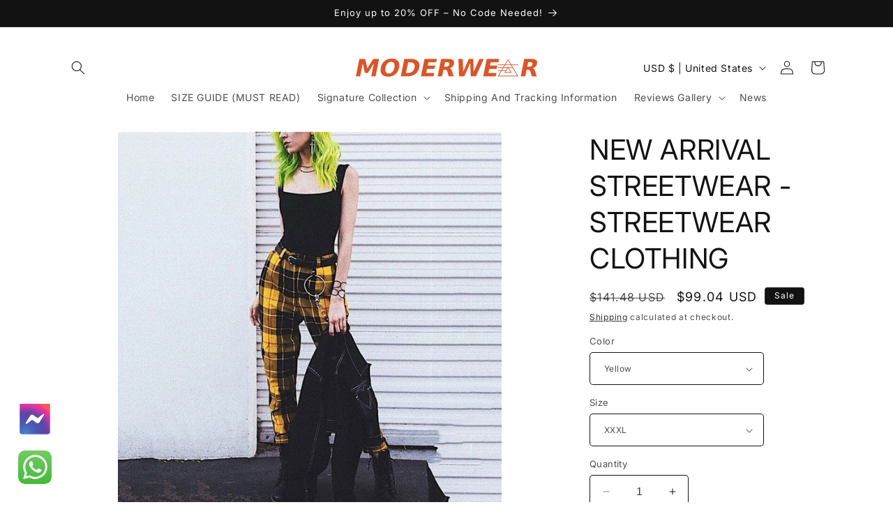

--- FILE ---
content_type: text/html; charset=utf-8
request_url: https://moderwear.com/products/new-arrival-streetwear-streetwear-clothing-122
body_size: 55867
content:















<!doctype html>
<html class="no-js" lang="en">
  <head>
    <meta charset="utf-8">
    <meta http-equiv="X-UA-Compatible" content="IE=edge">
    <meta name="viewport" content="width=device-width,initial-scale=1">
    <meta name="theme-color" content="">
    <link rel="canonical" href="https://moderwear.com/products/new-arrival-streetwear-streetwear-clothing-122"><link rel="icon" type="image/png" href="//moderwear.com/cdn/shop/files/moderwearlogo.jpg?crop=center&height=32&v=1695630106&width=32"><link rel="preconnect" href="https://fonts.shopifycdn.com" crossorigin><title>
      NEW ARRIVAL STREETWEAR - STREETWEAR CLOTHING
 &ndash; Moderwear Store</title>

  <script src="https://www.ppfunnels.com/assets/pb/moderwear.myshopify.com/bootstrap.js?badge=true&paypal_client_id=QVhDUW85d1NLaVBMR0JEUGhsM3FFTXQ2MEttSnBDcTYzeks1TkQ4QUdZQ2ZpUHpXYV9VSXBvdFNUNmdScVBEMEgwWl84cGgzWGVpR1VNVS0%3D&dyn_checkout=true"></script>

    
      <meta name="description" content="Material: COTTONMaterial: PolyesterLength: Full LengthModel Number: HP0884Pattern Type: PlaidStyle: StreetwearPant Style: Harem PantsFront Style: PleatedFit Type: LooseDecoration: PocketsDecoration: PanelledFabric Type: BroadclothClosure Type: Elastic WaistWaist Type: HighGender: WOMEN">
    

    

<meta property="og:site_name" content="Moderwear Store">
<meta property="og:url" content="https://moderwear.com/products/new-arrival-streetwear-streetwear-clothing-122">
<meta property="og:title" content="NEW ARRIVAL STREETWEAR - STREETWEAR CLOTHING">
<meta property="og:type" content="product">
<meta property="og:description" content="Material: COTTONMaterial: PolyesterLength: Full LengthModel Number: HP0884Pattern Type: PlaidStyle: StreetwearPant Style: Harem PantsFront Style: PleatedFit Type: LooseDecoration: PocketsDecoration: PanelledFabric Type: BroadclothClosure Type: Elastic WaistWaist Type: HighGender: WOMEN"><meta property="og:image" content="http://moderwear.com/cdn/shop/products/product-image-1338656949.jpg?v=1586313812">
  <meta property="og:image:secure_url" content="https://moderwear.com/cdn/shop/products/product-image-1338656949.jpg?v=1586313812">
  <meta property="og:image:width" content="960">
  <meta property="og:image:height" content="960"><meta property="og:price:amount" content="99.04">
  <meta property="og:price:currency" content="USD"><meta name="twitter:card" content="summary_large_image">
<meta name="twitter:title" content="NEW ARRIVAL STREETWEAR - STREETWEAR CLOTHING">
<meta name="twitter:description" content="Material: COTTONMaterial: PolyesterLength: Full LengthModel Number: HP0884Pattern Type: PlaidStyle: StreetwearPant Style: Harem PantsFront Style: PleatedFit Type: LooseDecoration: PocketsDecoration: PanelledFabric Type: BroadclothClosure Type: Elastic WaistWaist Type: HighGender: WOMEN">


    <script src="//moderwear.com/cdn/shop/t/10/assets/constants.js?v=58251544750838685771695629757" defer="defer"></script>
    <script src="//moderwear.com/cdn/shop/t/10/assets/pubsub.js?v=158357773527763999511695629758" defer="defer"></script>
    <script src="//moderwear.com/cdn/shop/t/10/assets/global.js?v=54939145903281508041695629758" defer="defer"></script><script src="//moderwear.com/cdn/shop/t/10/assets/animations.js?v=88693664871331136111695629757" defer="defer"></script>
  <script>window.performance && window.performance.mark && window.performance.mark('shopify.content_for_header.start');</script><meta id="shopify-digital-wallet" name="shopify-digital-wallet" content="/29121577059/digital_wallets/dialog">
<link rel="alternate" type="application/json+oembed" href="https://moderwear.com/products/new-arrival-streetwear-streetwear-clothing-122.oembed">
<script async="async" src="/checkouts/internal/preloads.js?locale=en-US"></script>
<script id="shopify-features" type="application/json">{"accessToken":"751757387dc225e5ac7bbd6f8b333b99","betas":["rich-media-storefront-analytics"],"domain":"moderwear.com","predictiveSearch":true,"shopId":29121577059,"locale":"en"}</script>
<script>var Shopify = Shopify || {};
Shopify.shop = "moderwear.myshopify.com";
Shopify.locale = "en";
Shopify.currency = {"active":"USD","rate":"1.0"};
Shopify.country = "US";
Shopify.theme = {"name":"Spotlight thêm whatsapp + mess","id":136790081790,"schema_name":"Spotlight","schema_version":"11.0.0","theme_store_id":1891,"role":"main"};
Shopify.theme.handle = "null";
Shopify.theme.style = {"id":null,"handle":null};
Shopify.cdnHost = "moderwear.com/cdn";
Shopify.routes = Shopify.routes || {};
Shopify.routes.root = "/";</script>
<script type="module">!function(o){(o.Shopify=o.Shopify||{}).modules=!0}(window);</script>
<script>!function(o){function n(){var o=[];function n(){o.push(Array.prototype.slice.apply(arguments))}return n.q=o,n}var t=o.Shopify=o.Shopify||{};t.loadFeatures=n(),t.autoloadFeatures=n()}(window);</script>
<script id="shop-js-analytics" type="application/json">{"pageType":"product"}</script>
<script defer="defer" async type="module" src="//moderwear.com/cdn/shopifycloud/shop-js/modules/v2/client.init-shop-cart-sync_IZsNAliE.en.esm.js"></script>
<script defer="defer" async type="module" src="//moderwear.com/cdn/shopifycloud/shop-js/modules/v2/chunk.common_0OUaOowp.esm.js"></script>
<script type="module">
  await import("//moderwear.com/cdn/shopifycloud/shop-js/modules/v2/client.init-shop-cart-sync_IZsNAliE.en.esm.js");
await import("//moderwear.com/cdn/shopifycloud/shop-js/modules/v2/chunk.common_0OUaOowp.esm.js");

  window.Shopify.SignInWithShop?.initShopCartSync?.({"fedCMEnabled":true,"windoidEnabled":true});

</script>
<script>(function() {
  var isLoaded = false;
  function asyncLoad() {
    if (isLoaded) return;
    isLoaded = true;
    var urls = ["https:\/\/assets1.adroll.com\/shopify\/latest\/j\/shopify_rolling_bootstrap_v2.js?adroll_adv_id=CZ3RB6GLX5GLVCDTUVEORO\u0026adroll_pix_id=OAKP6UCGNBHADBA7KLWJB5\u0026shop=moderwear.myshopify.com","\/\/cdn.app.metorik.com\/js\/shopify\/mtk.js?shop=moderwear.myshopify.com"];
    for (var i = 0; i < urls.length; i++) {
      var s = document.createElement('script');
      s.type = 'text/javascript';
      s.async = true;
      s.src = urls[i];
      var x = document.getElementsByTagName('script')[0];
      x.parentNode.insertBefore(s, x);
    }
  };
  if(window.attachEvent) {
    window.attachEvent('onload', asyncLoad);
  } else {
    window.addEventListener('load', asyncLoad, false);
  }
})();</script>
<script id="__st">var __st={"a":29121577059,"offset":-18000,"reqid":"6283a004-9912-4b3b-b867-23ef32b6cfc5-1768550198","pageurl":"moderwear.com\/products\/new-arrival-streetwear-streetwear-clothing-122","u":"0d182169d325","p":"product","rtyp":"product","rid":4528188948579};</script>
<script>window.ShopifyPaypalV4VisibilityTracking = true;</script>
<script id="captcha-bootstrap">!function(){'use strict';const t='contact',e='account',n='new_comment',o=[[t,t],['blogs',n],['comments',n],[t,'customer']],c=[[e,'customer_login'],[e,'guest_login'],[e,'recover_customer_password'],[e,'create_customer']],r=t=>t.map((([t,e])=>`form[action*='/${t}']:not([data-nocaptcha='true']) input[name='form_type'][value='${e}']`)).join(','),a=t=>()=>t?[...document.querySelectorAll(t)].map((t=>t.form)):[];function s(){const t=[...o],e=r(t);return a(e)}const i='password',u='form_key',d=['recaptcha-v3-token','g-recaptcha-response','h-captcha-response',i],f=()=>{try{return window.sessionStorage}catch{return}},m='__shopify_v',_=t=>t.elements[u];function p(t,e,n=!1){try{const o=window.sessionStorage,c=JSON.parse(o.getItem(e)),{data:r}=function(t){const{data:e,action:n}=t;return t[m]||n?{data:e,action:n}:{data:t,action:n}}(c);for(const[e,n]of Object.entries(r))t.elements[e]&&(t.elements[e].value=n);n&&o.removeItem(e)}catch(o){console.error('form repopulation failed',{error:o})}}const l='form_type',E='cptcha';function T(t){t.dataset[E]=!0}const w=window,h=w.document,L='Shopify',v='ce_forms',y='captcha';let A=!1;((t,e)=>{const n=(g='f06e6c50-85a8-45c8-87d0-21a2b65856fe',I='https://cdn.shopify.com/shopifycloud/storefront-forms-hcaptcha/ce_storefront_forms_captcha_hcaptcha.v1.5.2.iife.js',D={infoText:'Protected by hCaptcha',privacyText:'Privacy',termsText:'Terms'},(t,e,n)=>{const o=w[L][v],c=o.bindForm;if(c)return c(t,g,e,D).then(n);var r;o.q.push([[t,g,e,D],n]),r=I,A||(h.body.append(Object.assign(h.createElement('script'),{id:'captcha-provider',async:!0,src:r})),A=!0)});var g,I,D;w[L]=w[L]||{},w[L][v]=w[L][v]||{},w[L][v].q=[],w[L][y]=w[L][y]||{},w[L][y].protect=function(t,e){n(t,void 0,e),T(t)},Object.freeze(w[L][y]),function(t,e,n,w,h,L){const[v,y,A,g]=function(t,e,n){const i=e?o:[],u=t?c:[],d=[...i,...u],f=r(d),m=r(i),_=r(d.filter((([t,e])=>n.includes(e))));return[a(f),a(m),a(_),s()]}(w,h,L),I=t=>{const e=t.target;return e instanceof HTMLFormElement?e:e&&e.form},D=t=>v().includes(t);t.addEventListener('submit',(t=>{const e=I(t);if(!e)return;const n=D(e)&&!e.dataset.hcaptchaBound&&!e.dataset.recaptchaBound,o=_(e),c=g().includes(e)&&(!o||!o.value);(n||c)&&t.preventDefault(),c&&!n&&(function(t){try{if(!f())return;!function(t){const e=f();if(!e)return;const n=_(t);if(!n)return;const o=n.value;o&&e.removeItem(o)}(t);const e=Array.from(Array(32),(()=>Math.random().toString(36)[2])).join('');!function(t,e){_(t)||t.append(Object.assign(document.createElement('input'),{type:'hidden',name:u})),t.elements[u].value=e}(t,e),function(t,e){const n=f();if(!n)return;const o=[...t.querySelectorAll(`input[type='${i}']`)].map((({name:t})=>t)),c=[...d,...o],r={};for(const[a,s]of new FormData(t).entries())c.includes(a)||(r[a]=s);n.setItem(e,JSON.stringify({[m]:1,action:t.action,data:r}))}(t,e)}catch(e){console.error('failed to persist form',e)}}(e),e.submit())}));const S=(t,e)=>{t&&!t.dataset[E]&&(n(t,e.some((e=>e===t))),T(t))};for(const o of['focusin','change'])t.addEventListener(o,(t=>{const e=I(t);D(e)&&S(e,y())}));const B=e.get('form_key'),M=e.get(l),P=B&&M;t.addEventListener('DOMContentLoaded',(()=>{const t=y();if(P)for(const e of t)e.elements[l].value===M&&p(e,B);[...new Set([...A(),...v().filter((t=>'true'===t.dataset.shopifyCaptcha))])].forEach((e=>S(e,t)))}))}(h,new URLSearchParams(w.location.search),n,t,e,['guest_login'])})(!0,!0)}();</script>
<script integrity="sha256-4kQ18oKyAcykRKYeNunJcIwy7WH5gtpwJnB7kiuLZ1E=" data-source-attribution="shopify.loadfeatures" defer="defer" src="//moderwear.com/cdn/shopifycloud/storefront/assets/storefront/load_feature-a0a9edcb.js" crossorigin="anonymous"></script>
<script data-source-attribution="shopify.dynamic_checkout.dynamic.init">var Shopify=Shopify||{};Shopify.PaymentButton=Shopify.PaymentButton||{isStorefrontPortableWallets:!0,init:function(){window.Shopify.PaymentButton.init=function(){};var t=document.createElement("script");t.src="https://moderwear.com/cdn/shopifycloud/portable-wallets/latest/portable-wallets.en.js",t.type="module",document.head.appendChild(t)}};
</script>
<script data-source-attribution="shopify.dynamic_checkout.buyer_consent">
  function portableWalletsHideBuyerConsent(e){var t=document.getElementById("shopify-buyer-consent"),n=document.getElementById("shopify-subscription-policy-button");t&&n&&(t.classList.add("hidden"),t.setAttribute("aria-hidden","true"),n.removeEventListener("click",e))}function portableWalletsShowBuyerConsent(e){var t=document.getElementById("shopify-buyer-consent"),n=document.getElementById("shopify-subscription-policy-button");t&&n&&(t.classList.remove("hidden"),t.removeAttribute("aria-hidden"),n.addEventListener("click",e))}window.Shopify?.PaymentButton&&(window.Shopify.PaymentButton.hideBuyerConsent=portableWalletsHideBuyerConsent,window.Shopify.PaymentButton.showBuyerConsent=portableWalletsShowBuyerConsent);
</script>
<script>
  function portableWalletsCleanup(e){e&&e.src&&console.error("Failed to load portable wallets script "+e.src);var t=document.querySelectorAll("shopify-accelerated-checkout .shopify-payment-button__skeleton, shopify-accelerated-checkout-cart .wallet-cart-button__skeleton"),e=document.getElementById("shopify-buyer-consent");for(let e=0;e<t.length;e++)t[e].remove();e&&e.remove()}function portableWalletsNotLoadedAsModule(e){e instanceof ErrorEvent&&"string"==typeof e.message&&e.message.includes("import.meta")&&"string"==typeof e.filename&&e.filename.includes("portable-wallets")&&(window.removeEventListener("error",portableWalletsNotLoadedAsModule),window.Shopify.PaymentButton.failedToLoad=e,"loading"===document.readyState?document.addEventListener("DOMContentLoaded",window.Shopify.PaymentButton.init):window.Shopify.PaymentButton.init())}window.addEventListener("error",portableWalletsNotLoadedAsModule);
</script>

<script type="module" src="https://moderwear.com/cdn/shopifycloud/portable-wallets/latest/portable-wallets.en.js" onError="portableWalletsCleanup(this)" crossorigin="anonymous"></script>
<script nomodule>
  document.addEventListener("DOMContentLoaded", portableWalletsCleanup);
</script>

<link id="shopify-accelerated-checkout-styles" rel="stylesheet" media="screen" href="https://moderwear.com/cdn/shopifycloud/portable-wallets/latest/accelerated-checkout-backwards-compat.css" crossorigin="anonymous">
<style id="shopify-accelerated-checkout-cart">
        #shopify-buyer-consent {
  margin-top: 1em;
  display: inline-block;
  width: 100%;
}

#shopify-buyer-consent.hidden {
  display: none;
}

#shopify-subscription-policy-button {
  background: none;
  border: none;
  padding: 0;
  text-decoration: underline;
  font-size: inherit;
  cursor: pointer;
}

#shopify-subscription-policy-button::before {
  box-shadow: none;
}

      </style>
<script id="sections-script" data-sections="header" defer="defer" src="//moderwear.com/cdn/shop/t/10/compiled_assets/scripts.js?1113"></script>
<script>window.performance && window.performance.mark && window.performance.mark('shopify.content_for_header.end');</script>
  <!-- "snippets/shogun-products.liquid" was not rendered, the associated app was uninstalled -->



    <style data-shopify>
      @font-face {
  font-family: Inter;
  font-weight: 400;
  font-style: normal;
  font-display: swap;
  src: url("//moderwear.com/cdn/fonts/inter/inter_n4.b2a3f24c19b4de56e8871f609e73ca7f6d2e2bb9.woff2") format("woff2"),
       url("//moderwear.com/cdn/fonts/inter/inter_n4.af8052d517e0c9ffac7b814872cecc27ae1fa132.woff") format("woff");
}

      @font-face {
  font-family: Inter;
  font-weight: 700;
  font-style: normal;
  font-display: swap;
  src: url("//moderwear.com/cdn/fonts/inter/inter_n7.02711e6b374660cfc7915d1afc1c204e633421e4.woff2") format("woff2"),
       url("//moderwear.com/cdn/fonts/inter/inter_n7.6dab87426f6b8813070abd79972ceaf2f8d3b012.woff") format("woff");
}

      @font-face {
  font-family: Inter;
  font-weight: 400;
  font-style: italic;
  font-display: swap;
  src: url("//moderwear.com/cdn/fonts/inter/inter_i4.feae1981dda792ab80d117249d9c7e0f1017e5b3.woff2") format("woff2"),
       url("//moderwear.com/cdn/fonts/inter/inter_i4.62773b7113d5e5f02c71486623cf828884c85c6e.woff") format("woff");
}

      @font-face {
  font-family: Inter;
  font-weight: 700;
  font-style: italic;
  font-display: swap;
  src: url("//moderwear.com/cdn/fonts/inter/inter_i7.b377bcd4cc0f160622a22d638ae7e2cd9b86ea4c.woff2") format("woff2"),
       url("//moderwear.com/cdn/fonts/inter/inter_i7.7c69a6a34e3bb44fcf6f975857e13b9a9b25beb4.woff") format("woff");
}

      @font-face {
  font-family: Inter;
  font-weight: 400;
  font-style: normal;
  font-display: swap;
  src: url("//moderwear.com/cdn/fonts/inter/inter_n4.b2a3f24c19b4de56e8871f609e73ca7f6d2e2bb9.woff2") format("woff2"),
       url("//moderwear.com/cdn/fonts/inter/inter_n4.af8052d517e0c9ffac7b814872cecc27ae1fa132.woff") format("woff");
}


      
        :root,
        .color-background-1 {
          --color-background: 255,255,255;
        
          --gradient-background: #ffffff;
        
        --color-foreground: 18,18,18;
        --color-shadow: 18,18,18;
        --color-button: 252,228,119;
        --color-button-text: 18,18,18;
        --color-secondary-button: 255,255,255;
        --color-secondary-button-text: 18,18,18;
        --color-link: 18,18,18;
        --color-badge-foreground: 18,18,18;
        --color-badge-background: 255,255,255;
        --color-badge-border: 18,18,18;
        --payment-terms-background-color: rgb(255 255 255);
      }
      
        
        .color-background-2 {
          --color-background: 243,243,243;
        
          --gradient-background: #f3f3f3;
        
        --color-foreground: 18,18,18;
        --color-shadow: 18,18,18;
        --color-button: 18,18,18;
        --color-button-text: 243,243,243;
        --color-secondary-button: 243,243,243;
        --color-secondary-button-text: 18,18,18;
        --color-link: 18,18,18;
        --color-badge-foreground: 18,18,18;
        --color-badge-background: 243,243,243;
        --color-badge-border: 18,18,18;
        --payment-terms-background-color: rgb(243 243 243);
      }
      
        
        .color-inverse {
          --color-background: 36,40,51;
        
          --gradient-background: #242833;
        
        --color-foreground: 255,255,255;
        --color-shadow: 18,18,18;
        --color-button: 255,255,255;
        --color-button-text: 18,18,18;
        --color-secondary-button: 36,40,51;
        --color-secondary-button-text: 255,255,255;
        --color-link: 255,255,255;
        --color-badge-foreground: 255,255,255;
        --color-badge-background: 36,40,51;
        --color-badge-border: 255,255,255;
        --payment-terms-background-color: rgb(36 40 51);
      }
      
        
        .color-accent-1 {
          --color-background: 18,18,18;
        
          --gradient-background: #121212;
        
        --color-foreground: 255,255,255;
        --color-shadow: 18,18,18;
        --color-button: 255,255,255;
        --color-button-text: 18,18,18;
        --color-secondary-button: 18,18,18;
        --color-secondary-button-text: 255,255,255;
        --color-link: 255,255,255;
        --color-badge-foreground: 255,255,255;
        --color-badge-background: 18,18,18;
        --color-badge-border: 255,255,255;
        --payment-terms-background-color: rgb(18 18 18);
      }
      
        
        .color-accent-2 {
          --color-background: 185,0,0;
        
          --gradient-background: #b90000;
        
        --color-foreground: 255,255,255;
        --color-shadow: 18,18,18;
        --color-button: 255,255,255;
        --color-button-text: 185,0,0;
        --color-secondary-button: 185,0,0;
        --color-secondary-button-text: 255,255,255;
        --color-link: 255,255,255;
        --color-badge-foreground: 255,255,255;
        --color-badge-background: 185,0,0;
        --color-badge-border: 255,255,255;
        --payment-terms-background-color: rgb(185 0 0);
      }
      

      body, .color-background-1, .color-background-2, .color-inverse, .color-accent-1, .color-accent-2 {
        color: rgba(var(--color-foreground), 0.75);
        background-color: rgb(var(--color-background));
      }

      :root {
        --font-body-family: Inter, sans-serif;
        --font-body-style: normal;
        --font-body-weight: 400;
        --font-body-weight-bold: 700;

        --font-heading-family: Inter, sans-serif;
        --font-heading-style: normal;
        --font-heading-weight: 400;

        --font-body-scale: 1.0;
        --font-heading-scale: 1.0;

        --media-padding: px;
        --media-border-opacity: 0.0;
        --media-border-width: 0px;
        --media-radius: 4px;
        --media-shadow-opacity: 0.0;
        --media-shadow-horizontal-offset: 0px;
        --media-shadow-vertical-offset: 4px;
        --media-shadow-blur-radius: 5px;
        --media-shadow-visible: 0;

        --page-width: 120rem;
        --page-width-margin: 0rem;

        --product-card-image-padding: 0.0rem;
        --product-card-corner-radius: 1.6rem;
        --product-card-text-alignment: left;
        --product-card-border-width: 0.0rem;
        --product-card-border-opacity: 0.1;
        --product-card-shadow-opacity: 0.0;
        --product-card-shadow-visible: 0;
        --product-card-shadow-horizontal-offset: 0.0rem;
        --product-card-shadow-vertical-offset: 0.4rem;
        --product-card-shadow-blur-radius: 0.5rem;

        --collection-card-image-padding: 0.0rem;
        --collection-card-corner-radius: 1.6rem;
        --collection-card-text-alignment: left;
        --collection-card-border-width: 0.0rem;
        --collection-card-border-opacity: 0.1;
        --collection-card-shadow-opacity: 0.0;
        --collection-card-shadow-visible: 0;
        --collection-card-shadow-horizontal-offset: 0.0rem;
        --collection-card-shadow-vertical-offset: 0.4rem;
        --collection-card-shadow-blur-radius: 0.5rem;

        --blog-card-image-padding: 0.0rem;
        --blog-card-corner-radius: 1.6rem;
        --blog-card-text-alignment: left;
        --blog-card-border-width: 0.0rem;
        --blog-card-border-opacity: 0.1;
        --blog-card-shadow-opacity: 0.0;
        --blog-card-shadow-visible: 0;
        --blog-card-shadow-horizontal-offset: 0.0rem;
        --blog-card-shadow-vertical-offset: 0.4rem;
        --blog-card-shadow-blur-radius: 0.5rem;

        --badge-corner-radius: 0.4rem;

        --popup-border-width: 1px;
        --popup-border-opacity: 1.0;
        --popup-corner-radius: 4px;
        --popup-shadow-opacity: 0.0;
        --popup-shadow-horizontal-offset: 0px;
        --popup-shadow-vertical-offset: 4px;
        --popup-shadow-blur-radius: 5px;

        --drawer-border-width: 1px;
        --drawer-border-opacity: 0.1;
        --drawer-shadow-opacity: 0.0;
        --drawer-shadow-horizontal-offset: 0px;
        --drawer-shadow-vertical-offset: 4px;
        --drawer-shadow-blur-radius: 5px;

        --spacing-sections-desktop: 0px;
        --spacing-sections-mobile: 0px;

        --grid-desktop-vertical-spacing: 16px;
        --grid-desktop-horizontal-spacing: 16px;
        --grid-mobile-vertical-spacing: 8px;
        --grid-mobile-horizontal-spacing: 8px;

        --text-boxes-border-opacity: 0.1;
        --text-boxes-border-width: 0px;
        --text-boxes-radius: 0px;
        --text-boxes-shadow-opacity: 0.0;
        --text-boxes-shadow-visible: 0;
        --text-boxes-shadow-horizontal-offset: 0px;
        --text-boxes-shadow-vertical-offset: 4px;
        --text-boxes-shadow-blur-radius: 5px;

        --buttons-radius: 4px;
        --buttons-radius-outset: 5px;
        --buttons-border-width: 1px;
        --buttons-border-opacity: 1.0;
        --buttons-shadow-opacity: 0.0;
        --buttons-shadow-visible: 0;
        --buttons-shadow-horizontal-offset: 0px;
        --buttons-shadow-vertical-offset: 4px;
        --buttons-shadow-blur-radius: 5px;
        --buttons-border-offset: 0.3px;

        --inputs-radius: 4px;
        --inputs-border-width: 1px;
        --inputs-border-opacity: 1.0;
        --inputs-shadow-opacity: 0.0;
        --inputs-shadow-horizontal-offset: 0px;
        --inputs-margin-offset: 0px;
        --inputs-shadow-vertical-offset: 4px;
        --inputs-shadow-blur-radius: 5px;
        --inputs-radius-outset: 5px;

        --variant-pills-radius: 40px;
        --variant-pills-border-width: 1px;
        --variant-pills-border-opacity: 0.55;
        --variant-pills-shadow-opacity: 0.0;
        --variant-pills-shadow-horizontal-offset: 0px;
        --variant-pills-shadow-vertical-offset: 4px;
        --variant-pills-shadow-blur-radius: 5px;
      }

      *,
      *::before,
      *::after {
        box-sizing: inherit;
      }

      html {
        box-sizing: border-box;
        font-size: calc(var(--font-body-scale) * 62.5%);
        height: 100%;
      }

      body {
        display: grid;
        grid-template-rows: auto auto 1fr auto;
        grid-template-columns: 100%;
        min-height: 100%;
        margin: 0;
        font-size: 1.5rem;
        letter-spacing: 0.06rem;
        line-height: calc(1 + 0.8 / var(--font-body-scale));
        font-family: var(--font-body-family);
        font-style: var(--font-body-style);
        font-weight: var(--font-body-weight);
      }

      @media screen and (min-width: 750px) {
        body {
          font-size: 1.6rem;
        }
      }
    </style>

    <link href="//moderwear.com/cdn/shop/t/10/assets/base.css?v=9550999516566968811695629758" rel="stylesheet" type="text/css" media="all" />
<link rel="preload" as="font" href="//moderwear.com/cdn/fonts/inter/inter_n4.b2a3f24c19b4de56e8871f609e73ca7f6d2e2bb9.woff2" type="font/woff2" crossorigin><link rel="preload" as="font" href="//moderwear.com/cdn/fonts/inter/inter_n4.b2a3f24c19b4de56e8871f609e73ca7f6d2e2bb9.woff2" type="font/woff2" crossorigin><link href="//moderwear.com/cdn/shop/t/10/assets/component-localization-form.css?v=143319823105703127341695629758" rel="stylesheet" type="text/css" media="all" />
      <script src="//moderwear.com/cdn/shop/t/10/assets/localization-form.js?v=161644695336821385561695629757" defer="defer"></script><link
        rel="stylesheet"
        href="//moderwear.com/cdn/shop/t/10/assets/component-predictive-search.css?v=118923337488134913561695629757"
        media="print"
        onload="this.media='all'"
      ><script>
      document.documentElement.className = document.documentElement.className.replace('no-js', 'js');
      if (Shopify.designMode) {
        document.documentElement.classList.add('shopify-design-mode');
      }
    </script>
  
  <!-- "snippets/shogun-head.liquid" was not rendered, the associated app was uninstalled -->
<!-- BEGIN app block: shopify://apps/xo-gallery/blocks/xo-gallery-seo/e61dfbaa-1a75-4e4e-bffc-324f17325251 --><!-- XO Gallery SEO -->

<!-- End: XO Gallery SEO -->


<!-- END app block --><!-- BEGIN app block: shopify://apps/wiser-ai-upsell-cross-sell/blocks/wiser-quiz/3f966edc-9a4a-465c-a4df-436d2a39160d --><script async src="https://wiser-ai.expertvillagemedia.com/wiser-quiz/js/wiser_quiz.js?version=0116025639&shop=moderwear.myshopify.com"></script>
<!-- END app block --><!-- BEGIN app block: shopify://apps/adroll-advertising-marketing/blocks/adroll-pixel/c60853ed-1adb-4359-83ae-4ed43ed0b559 -->
  <!-- AdRoll Customer: not found -->



  
  
  <!-- AdRoll Advertisable: CZ3RB6GLX5GLVCDTUVEORO -->
  <!-- AdRoll Pixel: OAKP6UCGNBHADBA7KLWJB5 -->
  <script async src="https://assets1.adroll.com/shopify/latest/j/shopify_rolling_bootstrap_v2.js?adroll_adv_id=CZ3RB6GLX5GLVCDTUVEORO&adroll_pix_id=OAKP6UCGNBHADBA7KLWJB5"></script>



<!-- END app block --><!-- BEGIN app block: shopify://apps/wiser-ai-upsell-cross-sell/blocks/wiser-block/3f966edc-9a4a-465c-a4df-436d2a39160d --><!-- BEGIN app snippet: wiserMnyFrmt --><script>
  var ShopifyWsObj = {};
  
    ShopifyWsObj.wsMnyFrmt = '${{amount}}';
  

  
  
  ShopifyWsObj.wsGetMnyFrmt = function (wsCents, wsfrmt) {
    if (typeof wsCents == 'string') {
      wsCents = wsCents.replace('.', '');
    }
    var wsValue = '';
    var wsPlcHldrRgx = /\{\{\s*(\w+)\s*\}\}/;
    var wsFrmtString = wsfrmt || this.wsMnyFrmt;
    function defaultOption(wsOpt, wsDef) {
      return typeof wsOpt == 'undefined' ? wsDef : wsOpt;
    }
    function formatWithDelimiters(wsNumber, wsPrecision, wsThousands, wsDecimal) {
      wsPrecision = defaultOption(wsPrecision, 2);
      wsThousands = defaultOption(wsThousands, ',');
      wsDecimal = defaultOption(wsDecimal, '.');
      if (isNaN(wsNumber) || wsNumber == null) {
        return 0;
      }
      wsNumber = (wsNumber / 100.0).toFixed(wsPrecision);
      var wsParts = wsNumber.split('.'),
        wsDollars = wsParts[0].replace(/(\d)(?=(\d\d\d)+(?!\d))/g, '$1' + wsThousands),
        wsCents = wsParts[1] ? wsDecimal + wsParts[1] : '';
      return wsDollars + wsCents;
    }
    switch (wsFrmtString.match(wsPlcHldrRgx)[1]) {
      case 'amount':
        wsValue = formatWithDelimiters(wsCents, 2);
        break;
      case 'amount_no_decimals':
        wsValue = formatWithDelimiters(wsCents, 0);
        break;
      case 'amount_with_comma_separator':
        wsValue = formatWithDelimiters(wsCents, 2, '.', ',');
        break;
      case 'amount_no_decimals_with_comma_separator':
        wsValue = formatWithDelimiters(wsCents, 0, '.', ',');
        break;
    }
    return wsFrmtString.replace(wsPlcHldrRgx, wsValue);
  };
</script>
<!-- END app snippet -->
<!-- BEGIN app snippet: wiser -->
<script>
  window.__wsCollectionStatus = 'Draft';
  window.__ws_collectionId = '';
</script>


  



  <script>
    var wiser_view_products = "5";
    var current_productid = '4528188948579';
    var  ws_shop_id = "29121577059";
   // var wsShopCountryIsoCode = (ws_shop_id == 4536991778) ? "" : "US";
    var wsShopLocale = "en";
    var wsRelBrseCache = 'wi_related_browse';
    var wsRcntCache = 'wi_recent_products';
    var wsCustBrseCache = 'wis_customer_browsed';
    var wsFileNm = 'wiser_recom';
    
    function wsIncludeWiserRecom(wsScriptUrl, $wsChkJquery) {
      let $wsScriptTag = document.createElement('script');
      $wsScriptTag.src = wsScriptUrl;
      if ($wsChkJquery == 1) { $wsScriptTag.setAttribute('defer', true); }
      if ($wsChkJquery != 1) {
        $wsScriptTag.setAttribute('async', true);
        $wsScriptTag.setAttribute('evm-ws-shop-id', '29121577059');
        $wsScriptTag.setAttribute('ws-recom-embed', 'true');
        $wsScriptTag.setAttribute('ws-data-evmpopup', '');
        $wsScriptTag.setAttribute('data-maincollection-id', '');
        $wsScriptTag.setAttribute('data-productid', '4528188948579');
        $wsScriptTag.setAttribute('data-page', 'product');
        $wsScriptTag.setAttribute('ws-blog-tags', '');
        $wsScriptTag.setAttribute('ws-data-evmemail', '');
        $wsScriptTag.setAttribute('data-phandle', "new-arrival-streetwear-streetwear-clothing-122");
        $wsScriptTag.setAttribute('data-shop-id', 'moderwear.myshopify.com');
        $wsScriptTag.type = 'text/javascript';
      }
      document.getElementsByTagName('head').item(0).appendChild($wsScriptTag);
    }
    var $wsChkWsRecomScript = document.querySelector('script[evm-ws-shop-id]');
    // Select all script tags and check for the desired script
    const isWiserRecomFound = Array.from(document.scripts).some(script => {
      const wsScriptSrc = script.src; // Directly access the 'src' property
      return wsScriptSrc && wsScriptSrc.includes('wiser_recom.js');
    });
    if (!isWiserRecomFound) {
    // if ($wsChkWsRecomScript == null) {
       wsIncludeWiserRecom("https://cdn.shopify.com/extensions/019bc596-5735-7907-b962-c243388d87f4/wiser-ai-upsell-cross-sell-1638/assets/ws_jquery_js_2.2.4.js?version=0116025639", 1);
      
      wsIncludeWiserRecom(`https://wiser.expertvillagemedia.com/assets/js/${wsFileNm}.js?version=0116025639`, 0);
      var evmcustomerId = '' ? '' : '';
      window.evmWSSettings = {
        collections: [`160420855907`],
        collectionhandles:`streetwear-for-women`.split(`,`),
        product_id:`4528188948579`,
        product_handle:`new-arrival-streetwear-streetwear-clothing-122`,
        product_type: ``,
        product_vendor: `moderwear`,
        ws_dnmc_email_status:``,
        tags: ``.split(`,`),
        pagehandle:``,
        pagetitle:``,
        pageName:`product`,
        pageType:`product`,
        currency: `USD`,
        domain: `moderwear.com`,
        customerId: ``,
        customerEmail:``,
        moneyFormat: "${{amount}}",
        moneyFormatWithCurrency: "${{amount}} USD",
      }
      
        /* this code work for specific user */
        var wiser_today_date = '2026-01-16';
        
        
        /* create wi_related_browse id localstorage */
        if(localStorage.getItem(wsRelBrseCache) == null) {
          var evmproductIds = [];
          evmproductIds.push(current_productid);
        } else {
          var evmproductIds = JSON.parse(localStorage.getItem(wsRelBrseCache));
          var wsChkAiExistVal = evmproductIds.indexOf(current_productid);
          if (wsChkAiExistVal > -1) { evmproductIds.splice(wsChkAiExistVal, 1); }
          evmproductIds.push(current_productid);
          evmproductIds = evmproductIds.slice(-5);
        }
        /* create recently view product object */
        var evmVariantDetails = [];
        var evmImageDetails = [];
        var wsVariCnt = 0;
        var wsImgCnt = 0;
        var pro_skus = '';
        
          var featured_media = `products/product-image-1338656958.jpg`;
          var unit_price_measurement = ``;
          var unit_price_measurement = {
          reference_value: ``,
          reference_unit: ``,
          quantity_value: ``,
          quantity_unit: ``
        };
          pro_skus+= `35240606-yellow-xxxl`+',';
          if(wsVariCnt < 50) {
            evmVariantDetails.push({
              id: `32303517106275`,
              title: `Yellow / XXXL`,
              available: true, 
              price: `99.04`,
              compare_at_price: `141.48`,
              inventory_policy: `deny`,
              option1: `Yellow`,
              option2: `XXXL`,
              reference_unit:``,
              unit_price: `0.0`,
              unit_price_measurement: (unit_price_measurement),
              inventory_quantity: `9999`,
              image: (featured_media) ? `//moderwear.com/cdn/shop/products/product-image-1338656958.jpg?v=1586313818&width=5760` : null,
            });
            wsVariCnt++;
          }
        
          var featured_media = `products/product-image-1338656958.jpg`;
          var unit_price_measurement = ``;
          var unit_price_measurement = {
          reference_value: ``,
          reference_unit: ``,
          quantity_value: ``,
          quantity_unit: ``
        };
          pro_skus+= `35240606-yellow-xl`+',';
          if(wsVariCnt < 50) {
            evmVariantDetails.push({
              id: `32303517139043`,
              title: `Yellow / XL`,
              available: true, 
              price: `99.04`,
              compare_at_price: `141.48`,
              inventory_policy: `deny`,
              option1: `Yellow`,
              option2: `XL`,
              reference_unit:``,
              unit_price: `0.0`,
              unit_price_measurement: (unit_price_measurement),
              inventory_quantity: `9998`,
              image: (featured_media) ? `//moderwear.com/cdn/shop/products/product-image-1338656958.jpg?v=1586313818&width=5760` : null,
            });
            wsVariCnt++;
          }
        
          var featured_media = `products/product-image-1338656958.jpg`;
          var unit_price_measurement = ``;
          var unit_price_measurement = {
          reference_value: ``,
          reference_unit: ``,
          quantity_value: ``,
          quantity_unit: ``
        };
          pro_skus+= `35240606-yellow-xxl`+',';
          if(wsVariCnt < 50) {
            evmVariantDetails.push({
              id: `32303517171811`,
              title: `Yellow / XXL`,
              available: true, 
              price: `99.04`,
              compare_at_price: `141.48`,
              inventory_policy: `deny`,
              option1: `Yellow`,
              option2: `XXL`,
              reference_unit:``,
              unit_price: `0.0`,
              unit_price_measurement: (unit_price_measurement),
              inventory_quantity: `9996`,
              image: (featured_media) ? `//moderwear.com/cdn/shop/products/product-image-1338656958.jpg?v=1586313818&width=5760` : null,
            });
            wsVariCnt++;
          }
        
          var featured_media = `products/product-image-1338656958.jpg`;
          var unit_price_measurement = ``;
          var unit_price_measurement = {
          reference_value: ``,
          reference_unit: ``,
          quantity_value: ``,
          quantity_unit: ``
        };
          pro_skus+= `35240606-yellow-m`+',';
          if(wsVariCnt < 50) {
            evmVariantDetails.push({
              id: `32303517204579`,
              title: `Yellow / M`,
              available: true, 
              price: `99.04`,
              compare_at_price: `141.48`,
              inventory_policy: `deny`,
              option1: `Yellow`,
              option2: `M`,
              reference_unit:``,
              unit_price: `0.0`,
              unit_price_measurement: (unit_price_measurement),
              inventory_quantity: `9998`,
              image: (featured_media) ? `//moderwear.com/cdn/shop/products/product-image-1338656958.jpg?v=1586313818&width=5760` : null,
            });
            wsVariCnt++;
          }
        
          var featured_media = `products/product-image-1338656958.jpg`;
          var unit_price_measurement = ``;
          var unit_price_measurement = {
          reference_value: ``,
          reference_unit: ``,
          quantity_value: ``,
          quantity_unit: ``
        };
          pro_skus+= `35240606-yellow-l`+',';
          if(wsVariCnt < 50) {
            evmVariantDetails.push({
              id: `32303517237347`,
              title: `Yellow / L`,
              available: true, 
              price: `99.04`,
              compare_at_price: `141.48`,
              inventory_policy: `deny`,
              option1: `Yellow`,
              option2: `L`,
              reference_unit:``,
              unit_price: `0.0`,
              unit_price_measurement: (unit_price_measurement),
              inventory_quantity: `9999`,
              image: (featured_media) ? `//moderwear.com/cdn/shop/products/product-image-1338656958.jpg?v=1586313818&width=5760` : null,
            });
            wsVariCnt++;
          }
        
          var featured_media = `products/product-image-1338656957.jpg`;
          var unit_price_measurement = ``;
          var unit_price_measurement = {
          reference_value: ``,
          reference_unit: ``,
          quantity_value: ``,
          quantity_unit: ``
        };
          pro_skus+= `35240606-red-xxxl`+',';
          if(wsVariCnt < 50) {
            evmVariantDetails.push({
              id: `32303517270115`,
              title: `Red / XXXL`,
              available: true, 
              price: `99.04`,
              compare_at_price: `141.48`,
              inventory_policy: `deny`,
              option1: `Red`,
              option2: `XXXL`,
              reference_unit:``,
              unit_price: `0.0`,
              unit_price_measurement: (unit_price_measurement),
              inventory_quantity: `9999`,
              image: (featured_media) ? `//moderwear.com/cdn/shop/products/product-image-1338656957.jpg?v=1586313820&width=5760` : null,
            });
            wsVariCnt++;
          }
        
          var featured_media = `products/product-image-1338656958.jpg`;
          var unit_price_measurement = ``;
          var unit_price_measurement = {
          reference_value: ``,
          reference_unit: ``,
          quantity_value: ``,
          quantity_unit: ``
        };
          pro_skus+= `35240606-yellow-s`+',';
          if(wsVariCnt < 50) {
            evmVariantDetails.push({
              id: `32303517302883`,
              title: `Yellow / S`,
              available: true, 
              price: `99.04`,
              compare_at_price: `141.48`,
              inventory_policy: `deny`,
              option1: `Yellow`,
              option2: `S`,
              reference_unit:``,
              unit_price: `0.0`,
              unit_price_measurement: (unit_price_measurement),
              inventory_quantity: `9995`,
              image: (featured_media) ? `//moderwear.com/cdn/shop/products/product-image-1338656958.jpg?v=1586313818&width=5760` : null,
            });
            wsVariCnt++;
          }
        
          var featured_media = `products/product-image-1338656957.jpg`;
          var unit_price_measurement = ``;
          var unit_price_measurement = {
          reference_value: ``,
          reference_unit: ``,
          quantity_value: ``,
          quantity_unit: ``
        };
          pro_skus+= `35240606-red-xl`+',';
          if(wsVariCnt < 50) {
            evmVariantDetails.push({
              id: `32303517335651`,
              title: `Red / XL`,
              available: true, 
              price: `99.04`,
              compare_at_price: `141.48`,
              inventory_policy: `deny`,
              option1: `Red`,
              option2: `XL`,
              reference_unit:``,
              unit_price: `0.0`,
              unit_price_measurement: (unit_price_measurement),
              inventory_quantity: `9998`,
              image: (featured_media) ? `//moderwear.com/cdn/shop/products/product-image-1338656957.jpg?v=1586313820&width=5760` : null,
            });
            wsVariCnt++;
          }
        
          var featured_media = `products/product-image-1338656957.jpg`;
          var unit_price_measurement = ``;
          var unit_price_measurement = {
          reference_value: ``,
          reference_unit: ``,
          quantity_value: ``,
          quantity_unit: ``
        };
          pro_skus+= `35240606-red-xxl`+',';
          if(wsVariCnt < 50) {
            evmVariantDetails.push({
              id: `32303517368419`,
              title: `Red / XXL`,
              available: true, 
              price: `99.04`,
              compare_at_price: `141.48`,
              inventory_policy: `deny`,
              option1: `Red`,
              option2: `XXL`,
              reference_unit:``,
              unit_price: `0.0`,
              unit_price_measurement: (unit_price_measurement),
              inventory_quantity: `9998`,
              image: (featured_media) ? `//moderwear.com/cdn/shop/products/product-image-1338656957.jpg?v=1586313820&width=5760` : null,
            });
            wsVariCnt++;
          }
        
          var featured_media = `products/product-image-1338656957.jpg`;
          var unit_price_measurement = ``;
          var unit_price_measurement = {
          reference_value: ``,
          reference_unit: ``,
          quantity_value: ``,
          quantity_unit: ``
        };
          pro_skus+= `35240606-red-m`+',';
          if(wsVariCnt < 50) {
            evmVariantDetails.push({
              id: `32303517401187`,
              title: `Red / M`,
              available: true, 
              price: `99.04`,
              compare_at_price: `141.48`,
              inventory_policy: `deny`,
              option1: `Red`,
              option2: `M`,
              reference_unit:``,
              unit_price: `0.0`,
              unit_price_measurement: (unit_price_measurement),
              inventory_quantity: `9999`,
              image: (featured_media) ? `//moderwear.com/cdn/shop/products/product-image-1338656957.jpg?v=1586313820&width=5760` : null,
            });
            wsVariCnt++;
          }
        
          var featured_media = `products/product-image-1338656957.jpg`;
          var unit_price_measurement = ``;
          var unit_price_measurement = {
          reference_value: ``,
          reference_unit: ``,
          quantity_value: ``,
          quantity_unit: ``
        };
          pro_skus+= `35240606-red-l`+',';
          if(wsVariCnt < 50) {
            evmVariantDetails.push({
              id: `32303517433955`,
              title: `Red / L`,
              available: true, 
              price: `99.04`,
              compare_at_price: `141.48`,
              inventory_policy: `deny`,
              option1: `Red`,
              option2: `L`,
              reference_unit:``,
              unit_price: `0.0`,
              unit_price_measurement: (unit_price_measurement),
              inventory_quantity: `9999`,
              image: (featured_media) ? `//moderwear.com/cdn/shop/products/product-image-1338656957.jpg?v=1586313820&width=5760` : null,
            });
            wsVariCnt++;
          }
        
          var featured_media = `products/product-image-1338656956.jpg`;
          var unit_price_measurement = ``;
          var unit_price_measurement = {
          reference_value: ``,
          reference_unit: ``,
          quantity_value: ``,
          quantity_unit: ``
        };
          pro_skus+= `35240606-blue-xxxl`+',';
          if(wsVariCnt < 50) {
            evmVariantDetails.push({
              id: `32303517466723`,
              title: `Blue / XXXL`,
              available: true, 
              price: `99.04`,
              compare_at_price: `141.48`,
              inventory_policy: `deny`,
              option1: `Blue`,
              option2: `XXXL`,
              reference_unit:``,
              unit_price: `0.0`,
              unit_price_measurement: (unit_price_measurement),
              inventory_quantity: `9999`,
              image: (featured_media) ? `//moderwear.com/cdn/shop/products/product-image-1338656956.jpg?v=1586313818&width=5760` : null,
            });
            wsVariCnt++;
          }
        
          var featured_media = `products/product-image-1338656957.jpg`;
          var unit_price_measurement = ``;
          var unit_price_measurement = {
          reference_value: ``,
          reference_unit: ``,
          quantity_value: ``,
          quantity_unit: ``
        };
          pro_skus+= `35240606-red-s`+',';
          if(wsVariCnt < 50) {
            evmVariantDetails.push({
              id: `32303517499491`,
              title: `Red / S`,
              available: true, 
              price: `99.04`,
              compare_at_price: `141.48`,
              inventory_policy: `deny`,
              option1: `Red`,
              option2: `S`,
              reference_unit:``,
              unit_price: `0.0`,
              unit_price_measurement: (unit_price_measurement),
              inventory_quantity: `9994`,
              image: (featured_media) ? `//moderwear.com/cdn/shop/products/product-image-1338656957.jpg?v=1586313820&width=5760` : null,
            });
            wsVariCnt++;
          }
        
          var featured_media = `products/product-image-1338656956.jpg`;
          var unit_price_measurement = ``;
          var unit_price_measurement = {
          reference_value: ``,
          reference_unit: ``,
          quantity_value: ``,
          quantity_unit: ``
        };
          pro_skus+= `35240606-blue-xl`+',';
          if(wsVariCnt < 50) {
            evmVariantDetails.push({
              id: `32303517532259`,
              title: `Blue / XL`,
              available: true, 
              price: `99.04`,
              compare_at_price: `141.48`,
              inventory_policy: `deny`,
              option1: `Blue`,
              option2: `XL`,
              reference_unit:``,
              unit_price: `0.0`,
              unit_price_measurement: (unit_price_measurement),
              inventory_quantity: `9999`,
              image: (featured_media) ? `//moderwear.com/cdn/shop/products/product-image-1338656956.jpg?v=1586313818&width=5760` : null,
            });
            wsVariCnt++;
          }
        
          var featured_media = `products/product-image-1338656956.jpg`;
          var unit_price_measurement = ``;
          var unit_price_measurement = {
          reference_value: ``,
          reference_unit: ``,
          quantity_value: ``,
          quantity_unit: ``
        };
          pro_skus+= `35240606-blue-xxl`+',';
          if(wsVariCnt < 50) {
            evmVariantDetails.push({
              id: `32303517565027`,
              title: `Blue / XXL`,
              available: true, 
              price: `99.04`,
              compare_at_price: `141.48`,
              inventory_policy: `deny`,
              option1: `Blue`,
              option2: `XXL`,
              reference_unit:``,
              unit_price: `0.0`,
              unit_price_measurement: (unit_price_measurement),
              inventory_quantity: `9999`,
              image: (featured_media) ? `//moderwear.com/cdn/shop/products/product-image-1338656956.jpg?v=1586313818&width=5760` : null,
            });
            wsVariCnt++;
          }
        
          var featured_media = `products/product-image-1338656956.jpg`;
          var unit_price_measurement = ``;
          var unit_price_measurement = {
          reference_value: ``,
          reference_unit: ``,
          quantity_value: ``,
          quantity_unit: ``
        };
          pro_skus+= `35240606-blue-m`+',';
          if(wsVariCnt < 50) {
            evmVariantDetails.push({
              id: `32303517597795`,
              title: `Blue / M`,
              available: true, 
              price: `99.04`,
              compare_at_price: `141.48`,
              inventory_policy: `deny`,
              option1: `Blue`,
              option2: `M`,
              reference_unit:``,
              unit_price: `0.0`,
              unit_price_measurement: (unit_price_measurement),
              inventory_quantity: `9999`,
              image: (featured_media) ? `//moderwear.com/cdn/shop/products/product-image-1338656956.jpg?v=1586313818&width=5760` : null,
            });
            wsVariCnt++;
          }
        
          var featured_media = `products/product-image-1338656956.jpg`;
          var unit_price_measurement = ``;
          var unit_price_measurement = {
          reference_value: ``,
          reference_unit: ``,
          quantity_value: ``,
          quantity_unit: ``
        };
          pro_skus+= `35240606-blue-l`+',';
          if(wsVariCnt < 50) {
            evmVariantDetails.push({
              id: `32303517630563`,
              title: `Blue / L`,
              available: true, 
              price: `99.04`,
              compare_at_price: `141.48`,
              inventory_policy: `deny`,
              option1: `Blue`,
              option2: `L`,
              reference_unit:``,
              unit_price: `0.0`,
              unit_price_measurement: (unit_price_measurement),
              inventory_quantity: `9994`,
              image: (featured_media) ? `//moderwear.com/cdn/shop/products/product-image-1338656956.jpg?v=1586313818&width=5760` : null,
            });
            wsVariCnt++;
          }
        
          var featured_media = `products/product-image-1338656955.jpg`;
          var unit_price_measurement = ``;
          var unit_price_measurement = {
          reference_value: ``,
          reference_unit: ``,
          quantity_value: ``,
          quantity_unit: ``
        };
          pro_skus+= `35240606-black-xxxl`+',';
          if(wsVariCnt < 50) {
            evmVariantDetails.push({
              id: `32303517663331`,
              title: `Black / XXXL`,
              available: true, 
              price: `99.04`,
              compare_at_price: `141.48`,
              inventory_policy: `deny`,
              option1: `Black`,
              option2: `XXXL`,
              reference_unit:``,
              unit_price: `0.0`,
              unit_price_measurement: (unit_price_measurement),
              inventory_quantity: `9998`,
              image: (featured_media) ? `//moderwear.com/cdn/shop/products/product-image-1338656955.jpg?v=1586313817&width=5760` : null,
            });
            wsVariCnt++;
          }
        
          var featured_media = `products/product-image-1338656956.jpg`;
          var unit_price_measurement = ``;
          var unit_price_measurement = {
          reference_value: ``,
          reference_unit: ``,
          quantity_value: ``,
          quantity_unit: ``
        };
          pro_skus+= `35240606-blue-s`+',';
          if(wsVariCnt < 50) {
            evmVariantDetails.push({
              id: `32303517696099`,
              title: `Blue / S`,
              available: true, 
              price: `99.04`,
              compare_at_price: `141.48`,
              inventory_policy: `deny`,
              option1: `Blue`,
              option2: `S`,
              reference_unit:``,
              unit_price: `0.0`,
              unit_price_measurement: (unit_price_measurement),
              inventory_quantity: `9995`,
              image: (featured_media) ? `//moderwear.com/cdn/shop/products/product-image-1338656956.jpg?v=1586313818&width=5760` : null,
            });
            wsVariCnt++;
          }
        
          var featured_media = `products/product-image-1338656955.jpg`;
          var unit_price_measurement = ``;
          var unit_price_measurement = {
          reference_value: ``,
          reference_unit: ``,
          quantity_value: ``,
          quantity_unit: ``
        };
          pro_skus+= `35240606-black-xl`+',';
          if(wsVariCnt < 50) {
            evmVariantDetails.push({
              id: `32303517728867`,
              title: `Black / XL`,
              available: true, 
              price: `99.04`,
              compare_at_price: `141.48`,
              inventory_policy: `deny`,
              option1: `Black`,
              option2: `XL`,
              reference_unit:``,
              unit_price: `0.0`,
              unit_price_measurement: (unit_price_measurement),
              inventory_quantity: `9997`,
              image: (featured_media) ? `//moderwear.com/cdn/shop/products/product-image-1338656955.jpg?v=1586313817&width=5760` : null,
            });
            wsVariCnt++;
          }
        
          var featured_media = `products/product-image-1338656955.jpg`;
          var unit_price_measurement = ``;
          var unit_price_measurement = {
          reference_value: ``,
          reference_unit: ``,
          quantity_value: ``,
          quantity_unit: ``
        };
          pro_skus+= `35240606-black-xxl`+',';
          if(wsVariCnt < 50) {
            evmVariantDetails.push({
              id: `32303517761635`,
              title: `Black / XXL`,
              available: true, 
              price: `99.04`,
              compare_at_price: `141.48`,
              inventory_policy: `deny`,
              option1: `Black`,
              option2: `XXL`,
              reference_unit:``,
              unit_price: `0.0`,
              unit_price_measurement: (unit_price_measurement),
              inventory_quantity: `9998`,
              image: (featured_media) ? `//moderwear.com/cdn/shop/products/product-image-1338656955.jpg?v=1586313817&width=5760` : null,
            });
            wsVariCnt++;
          }
        
          var featured_media = `products/product-image-1338656955.jpg`;
          var unit_price_measurement = ``;
          var unit_price_measurement = {
          reference_value: ``,
          reference_unit: ``,
          quantity_value: ``,
          quantity_unit: ``
        };
          pro_skus+= `35240606-black-m`+',';
          if(wsVariCnt < 50) {
            evmVariantDetails.push({
              id: `32303517794403`,
              title: `Black / M`,
              available: true, 
              price: `99.04`,
              compare_at_price: `141.48`,
              inventory_policy: `deny`,
              option1: `Black`,
              option2: `M`,
              reference_unit:``,
              unit_price: `0.0`,
              unit_price_measurement: (unit_price_measurement),
              inventory_quantity: `9995`,
              image: (featured_media) ? `//moderwear.com/cdn/shop/products/product-image-1338656955.jpg?v=1586313817&width=5760` : null,
            });
            wsVariCnt++;
          }
        
          var featured_media = `products/product-image-1338656955.jpg`;
          var unit_price_measurement = ``;
          var unit_price_measurement = {
          reference_value: ``,
          reference_unit: ``,
          quantity_value: ``,
          quantity_unit: ``
        };
          pro_skus+= `35240606-black-l`+',';
          if(wsVariCnt < 50) {
            evmVariantDetails.push({
              id: `32303517827171`,
              title: `Black / L`,
              available: true, 
              price: `99.04`,
              compare_at_price: `141.48`,
              inventory_policy: `deny`,
              option1: `Black`,
              option2: `L`,
              reference_unit:``,
              unit_price: `0.0`,
              unit_price_measurement: (unit_price_measurement),
              inventory_quantity: `9991`,
              image: (featured_media) ? `//moderwear.com/cdn/shop/products/product-image-1338656955.jpg?v=1586313817&width=5760` : null,
            });
            wsVariCnt++;
          }
        
          var featured_media = `products/product-image-1338656955.jpg`;
          var unit_price_measurement = ``;
          var unit_price_measurement = {
          reference_value: ``,
          reference_unit: ``,
          quantity_value: ``,
          quantity_unit: ``
        };
          pro_skus+= `35240606-black-s`+',';
          if(wsVariCnt < 50) {
            evmVariantDetails.push({
              id: `32303517859939`,
              title: `Black / S`,
              available: true, 
              price: `99.04`,
              compare_at_price: `141.48`,
              inventory_policy: `deny`,
              option1: `Black`,
              option2: `S`,
              reference_unit:``,
              unit_price: `0.0`,
              unit_price_measurement: (unit_price_measurement),
              inventory_quantity: `9986`,
              image: (featured_media) ? `//moderwear.com/cdn/shop/products/product-image-1338656955.jpg?v=1586313817&width=5760` : null,
            });
            wsVariCnt++;
          }
        
        window.evmWSSettings.sku=pro_skus;
        
          (wsImgCnt < 4) ? evmImageDetails.push({ src : `//moderwear.com/cdn/shop/products/product-image-1338656949.jpg?v=1586313812&width=5760` }) : '';
          wsImgCnt++;
        
          (wsImgCnt < 4) ? evmImageDetails.push({ src : `//moderwear.com/cdn/shop/products/product-image-1338656955.jpg?v=1586313817&width=5760` }) : '';
          wsImgCnt++;
        
          (wsImgCnt < 4) ? evmImageDetails.push({ src : `//moderwear.com/cdn/shop/products/product-image-1338656958.jpg?v=1586313818&width=5760` }) : '';
          wsImgCnt++;
        
          (wsImgCnt < 4) ? evmImageDetails.push({ src : `//moderwear.com/cdn/shop/products/product-image-1338656956.jpg?v=1586313818&width=5760` }) : '';
          wsImgCnt++;
        
          (wsImgCnt < 4) ? evmImageDetails.push({ src : `//moderwear.com/cdn/shop/products/product-image-1338656957.jpg?v=1586313820&width=5760` }) : '';
          wsImgCnt++;
        
        
        var wsRcntProds = {
          id : `4528188948579`,
          title : `NEW ARRIVAL STREETWEAR - STREETWEAR CLOTHING`,
          handle : `new-arrival-streetwear-streetwear-clothing-122`,
          tags : ``,
          variants : evmVariantDetails,
          images : evmImageDetails,
          image : `//moderwear.com/cdn/shop/products/product-image-1338656949.jpg?v=1586313812&width=5760`,
          vendor : `moderwear`,
          product_type : ``,
          published_at : `2020-04-07 22:43:27 -0400`
        };
        function getKeyIfValueExists(wsOldArr, wsCurrValue) {
          return wsOldArr.filter(obj => !Object.values(obj).includes(wsCurrValue));
        }
        if(localStorage.getItem(wsRcntCache) == null) {
          var evmProductDetails = { pdetails: [] };
          evmProductDetails.pdetails.push(wsRcntProds);
        } else {
          var evmProductDetails = {};
          var wsProdDtlsObj = JSON.parse(localStorage.getItem(wsRcntCache));
          var wsProdDtls = getKeyIfValueExists(wsProdDtlsObj.pdetails, current_productid)
          wsProdDtls.push(wsRcntProds);
          wsProdDtls = wsProdDtls.slice(-wiser_view_products);
          evmProductDetails.pdetails = wsProdDtls;
        }
        if(evmproductIds.length > 0) {
          localStorage.setItem(wsRelBrseCache,JSON.stringify(evmproductIds));
          localStorage.setItem(wsRcntCache,JSON.stringify(evmProductDetails));
        }
        if(localStorage.getItem(wsCustBrseCache)==undefined) {
          var evmproductIdsCustBrsd = [];
          evmproductIdsCustBrsd.push(current_productid);
        } else {
          var evmproductIdsCustBrsd = localStorage.getItem(wsCustBrseCache);
          evmproductIdsCustBrsd = JSON.parse(evmproductIdsCustBrsd);
          var wiser_total = evmproductIdsCustBrsd.length;
          if(wiser_total == 20) evmproductIdsCustBrsd.splice(0, 1);
          var evmindex = evmproductIdsCustBrsd.indexOf(current_productid);
          if(evmindex == -1) {
            evmproductIdsCustBrsd.push(current_productid);
          } else {
            evmproductIdsCustBrsd.splice(evmindex, 1);
            evmproductIdsCustBrsd.push(current_productid);
          }
        }
        if(evmproductIdsCustBrsd.length > 0) { localStorage.setItem(wsCustBrseCache,JSON.stringify(evmproductIdsCustBrsd)); }
      
    } else if ($wsChkWsRecomScript != null) {
      $wsChkWsRecomScript.setAttribute('ws-data-evmpopup', '');
      $wsChkWsRecomScript.setAttribute('ws-data-evmemail', '');
    }
    // Load ws_webpixel.js dynamically
    (function() {
      var script = document.createElement('script');
      script.src = "https://cdn.shopify.com/extensions/019bc596-5735-7907-b962-c243388d87f4/wiser-ai-upsell-cross-sell-1638/assets/ws_webpixel.js";
      script.defer = true;
      document.head.appendChild(script);
    })();
  </script>


<!-- END app snippet -->
<!-- END app block --><!-- BEGIN app block: shopify://apps/wiser-ai-upsell-cross-sell/blocks/wiser-cart-drawer-block/3f966edc-9a4a-465c-a4df-436d2a39160d --><!-- BEGIN app snippet: wiserMnyFrmt --><script>
  var ShopifyWsObj = {};
  
    ShopifyWsObj.wsMnyFrmt = '${{amount}}';
  

  
  
  ShopifyWsObj.wsGetMnyFrmt = function (wsCents, wsfrmt) {
    if (typeof wsCents == 'string') {
      wsCents = wsCents.replace('.', '');
    }
    var wsValue = '';
    var wsPlcHldrRgx = /\{\{\s*(\w+)\s*\}\}/;
    var wsFrmtString = wsfrmt || this.wsMnyFrmt;
    function defaultOption(wsOpt, wsDef) {
      return typeof wsOpt == 'undefined' ? wsDef : wsOpt;
    }
    function formatWithDelimiters(wsNumber, wsPrecision, wsThousands, wsDecimal) {
      wsPrecision = defaultOption(wsPrecision, 2);
      wsThousands = defaultOption(wsThousands, ',');
      wsDecimal = defaultOption(wsDecimal, '.');
      if (isNaN(wsNumber) || wsNumber == null) {
        return 0;
      }
      wsNumber = (wsNumber / 100.0).toFixed(wsPrecision);
      var wsParts = wsNumber.split('.'),
        wsDollars = wsParts[0].replace(/(\d)(?=(\d\d\d)+(?!\d))/g, '$1' + wsThousands),
        wsCents = wsParts[1] ? wsDecimal + wsParts[1] : '';
      return wsDollars + wsCents;
    }
    switch (wsFrmtString.match(wsPlcHldrRgx)[1]) {
      case 'amount':
        wsValue = formatWithDelimiters(wsCents, 2);
        break;
      case 'amount_no_decimals':
        wsValue = formatWithDelimiters(wsCents, 0);
        break;
      case 'amount_with_comma_separator':
        wsValue = formatWithDelimiters(wsCents, 2, '.', ',');
        break;
      case 'amount_no_decimals_with_comma_separator':
        wsValue = formatWithDelimiters(wsCents, 0, '.', ',');
        break;
    }
    return wsFrmtString.replace(wsPlcHldrRgx, wsValue);
  };
</script>
<!-- END app snippet -->



  <link href="//cdn.shopify.com/extensions/019bc596-5735-7907-b962-c243388d87f4/wiser-ai-upsell-cross-sell-1638/assets/ws_cart_drawer.css" rel="stylesheet" type="text/css" media="all" />
  <script
    async
    src="https://wiser.expertvillagemedia.com/assets/js/wiser_cart_drawer.js?version=0116025639&shop=moderwear.myshopify.com"
    ws-data-shop-id="29121577059"
    ws-data-template="product"
    ws-cart-locale="en"
    ws-theme-version="2.0"
  ></script>

<!-- END app block --><!-- BEGIN app block: shopify://apps/sc-easy-redirects/blocks/app/be3f8dbd-5d43-46b4-ba43-2d65046054c2 -->
    <!-- common for all pages -->
    
    
        <script src="https://cdn.shopify.com/extensions/264f3360-3201-4ab7-9087-2c63466c86a3/sc-easy-redirects-5/assets/esc-redirect-app-live-feature.js" async></script>
    




<!-- END app block --><!-- BEGIN app block: shopify://apps/wiser-ai-upsell-cross-sell/blocks/wiser-popup-block/3f966edc-9a4a-465c-a4df-436d2a39160d -->

<!-- END app block --><script src="https://cdn.shopify.com/extensions/cfc76123-b24f-4e9a-a1dc-585518796af7/forms-2294/assets/shopify-forms-loader.js" type="text/javascript" defer="defer"></script>
<script src="https://cdn.shopify.com/extensions/019b93c1-bc14-7200-9724-fabc47201519/my-app-115/assets/sdk.js" type="text/javascript" defer="defer"></script>
<link href="https://cdn.shopify.com/extensions/019b93c1-bc14-7200-9724-fabc47201519/my-app-115/assets/sdk.css" rel="stylesheet" type="text/css" media="all">
<script src="https://cdn.shopify.com/extensions/019b8d54-2388-79d8-becc-d32a3afe2c7a/omnisend-50/assets/omnisend-in-shop.js" type="text/javascript" defer="defer"></script>
<link href="https://monorail-edge.shopifysvc.com" rel="dns-prefetch">
<script>(function(){if ("sendBeacon" in navigator && "performance" in window) {try {var session_token_from_headers = performance.getEntriesByType('navigation')[0].serverTiming.find(x => x.name == '_s').description;} catch {var session_token_from_headers = undefined;}var session_cookie_matches = document.cookie.match(/_shopify_s=([^;]*)/);var session_token_from_cookie = session_cookie_matches && session_cookie_matches.length === 2 ? session_cookie_matches[1] : "";var session_token = session_token_from_headers || session_token_from_cookie || "";function handle_abandonment_event(e) {var entries = performance.getEntries().filter(function(entry) {return /monorail-edge.shopifysvc.com/.test(entry.name);});if (!window.abandonment_tracked && entries.length === 0) {window.abandonment_tracked = true;var currentMs = Date.now();var navigation_start = performance.timing.navigationStart;var payload = {shop_id: 29121577059,url: window.location.href,navigation_start,duration: currentMs - navigation_start,session_token,page_type: "product"};window.navigator.sendBeacon("https://monorail-edge.shopifysvc.com/v1/produce", JSON.stringify({schema_id: "online_store_buyer_site_abandonment/1.1",payload: payload,metadata: {event_created_at_ms: currentMs,event_sent_at_ms: currentMs}}));}}window.addEventListener('pagehide', handle_abandonment_event);}}());</script>
<script id="web-pixels-manager-setup">(function e(e,d,r,n,o){if(void 0===o&&(o={}),!Boolean(null===(a=null===(i=window.Shopify)||void 0===i?void 0:i.analytics)||void 0===a?void 0:a.replayQueue)){var i,a;window.Shopify=window.Shopify||{};var t=window.Shopify;t.analytics=t.analytics||{};var s=t.analytics;s.replayQueue=[],s.publish=function(e,d,r){return s.replayQueue.push([e,d,r]),!0};try{self.performance.mark("wpm:start")}catch(e){}var l=function(){var e={modern:/Edge?\/(1{2}[4-9]|1[2-9]\d|[2-9]\d{2}|\d{4,})\.\d+(\.\d+|)|Firefox\/(1{2}[4-9]|1[2-9]\d|[2-9]\d{2}|\d{4,})\.\d+(\.\d+|)|Chrom(ium|e)\/(9{2}|\d{3,})\.\d+(\.\d+|)|(Maci|X1{2}).+ Version\/(15\.\d+|(1[6-9]|[2-9]\d|\d{3,})\.\d+)([,.]\d+|)( \(\w+\)|)( Mobile\/\w+|) Safari\/|Chrome.+OPR\/(9{2}|\d{3,})\.\d+\.\d+|(CPU[ +]OS|iPhone[ +]OS|CPU[ +]iPhone|CPU IPhone OS|CPU iPad OS)[ +]+(15[._]\d+|(1[6-9]|[2-9]\d|\d{3,})[._]\d+)([._]\d+|)|Android:?[ /-](13[3-9]|1[4-9]\d|[2-9]\d{2}|\d{4,})(\.\d+|)(\.\d+|)|Android.+Firefox\/(13[5-9]|1[4-9]\d|[2-9]\d{2}|\d{4,})\.\d+(\.\d+|)|Android.+Chrom(ium|e)\/(13[3-9]|1[4-9]\d|[2-9]\d{2}|\d{4,})\.\d+(\.\d+|)|SamsungBrowser\/([2-9]\d|\d{3,})\.\d+/,legacy:/Edge?\/(1[6-9]|[2-9]\d|\d{3,})\.\d+(\.\d+|)|Firefox\/(5[4-9]|[6-9]\d|\d{3,})\.\d+(\.\d+|)|Chrom(ium|e)\/(5[1-9]|[6-9]\d|\d{3,})\.\d+(\.\d+|)([\d.]+$|.*Safari\/(?![\d.]+ Edge\/[\d.]+$))|(Maci|X1{2}).+ Version\/(10\.\d+|(1[1-9]|[2-9]\d|\d{3,})\.\d+)([,.]\d+|)( \(\w+\)|)( Mobile\/\w+|) Safari\/|Chrome.+OPR\/(3[89]|[4-9]\d|\d{3,})\.\d+\.\d+|(CPU[ +]OS|iPhone[ +]OS|CPU[ +]iPhone|CPU IPhone OS|CPU iPad OS)[ +]+(10[._]\d+|(1[1-9]|[2-9]\d|\d{3,})[._]\d+)([._]\d+|)|Android:?[ /-](13[3-9]|1[4-9]\d|[2-9]\d{2}|\d{4,})(\.\d+|)(\.\d+|)|Mobile Safari.+OPR\/([89]\d|\d{3,})\.\d+\.\d+|Android.+Firefox\/(13[5-9]|1[4-9]\d|[2-9]\d{2}|\d{4,})\.\d+(\.\d+|)|Android.+Chrom(ium|e)\/(13[3-9]|1[4-9]\d|[2-9]\d{2}|\d{4,})\.\d+(\.\d+|)|Android.+(UC? ?Browser|UCWEB|U3)[ /]?(15\.([5-9]|\d{2,})|(1[6-9]|[2-9]\d|\d{3,})\.\d+)\.\d+|SamsungBrowser\/(5\.\d+|([6-9]|\d{2,})\.\d+)|Android.+MQ{2}Browser\/(14(\.(9|\d{2,})|)|(1[5-9]|[2-9]\d|\d{3,})(\.\d+|))(\.\d+|)|K[Aa][Ii]OS\/(3\.\d+|([4-9]|\d{2,})\.\d+)(\.\d+|)/},d=e.modern,r=e.legacy,n=navigator.userAgent;return n.match(d)?"modern":n.match(r)?"legacy":"unknown"}(),u="modern"===l?"modern":"legacy",c=(null!=n?n:{modern:"",legacy:""})[u],f=function(e){return[e.baseUrl,"/wpm","/b",e.hashVersion,"modern"===e.buildTarget?"m":"l",".js"].join("")}({baseUrl:d,hashVersion:r,buildTarget:u}),m=function(e){var d=e.version,r=e.bundleTarget,n=e.surface,o=e.pageUrl,i=e.monorailEndpoint;return{emit:function(e){var a=e.status,t=e.errorMsg,s=(new Date).getTime(),l=JSON.stringify({metadata:{event_sent_at_ms:s},events:[{schema_id:"web_pixels_manager_load/3.1",payload:{version:d,bundle_target:r,page_url:o,status:a,surface:n,error_msg:t},metadata:{event_created_at_ms:s}}]});if(!i)return console&&console.warn&&console.warn("[Web Pixels Manager] No Monorail endpoint provided, skipping logging."),!1;try{return self.navigator.sendBeacon.bind(self.navigator)(i,l)}catch(e){}var u=new XMLHttpRequest;try{return u.open("POST",i,!0),u.setRequestHeader("Content-Type","text/plain"),u.send(l),!0}catch(e){return console&&console.warn&&console.warn("[Web Pixels Manager] Got an unhandled error while logging to Monorail."),!1}}}}({version:r,bundleTarget:l,surface:e.surface,pageUrl:self.location.href,monorailEndpoint:e.monorailEndpoint});try{o.browserTarget=l,function(e){var d=e.src,r=e.async,n=void 0===r||r,o=e.onload,i=e.onerror,a=e.sri,t=e.scriptDataAttributes,s=void 0===t?{}:t,l=document.createElement("script"),u=document.querySelector("head"),c=document.querySelector("body");if(l.async=n,l.src=d,a&&(l.integrity=a,l.crossOrigin="anonymous"),s)for(var f in s)if(Object.prototype.hasOwnProperty.call(s,f))try{l.dataset[f]=s[f]}catch(e){}if(o&&l.addEventListener("load",o),i&&l.addEventListener("error",i),u)u.appendChild(l);else{if(!c)throw new Error("Did not find a head or body element to append the script");c.appendChild(l)}}({src:f,async:!0,onload:function(){if(!function(){var e,d;return Boolean(null===(d=null===(e=window.Shopify)||void 0===e?void 0:e.analytics)||void 0===d?void 0:d.initialized)}()){var d=window.webPixelsManager.init(e)||void 0;if(d){var r=window.Shopify.analytics;r.replayQueue.forEach((function(e){var r=e[0],n=e[1],o=e[2];d.publishCustomEvent(r,n,o)})),r.replayQueue=[],r.publish=d.publishCustomEvent,r.visitor=d.visitor,r.initialized=!0}}},onerror:function(){return m.emit({status:"failed",errorMsg:"".concat(f," has failed to load")})},sri:function(e){var d=/^sha384-[A-Za-z0-9+/=]+$/;return"string"==typeof e&&d.test(e)}(c)?c:"",scriptDataAttributes:o}),m.emit({status:"loading"})}catch(e){m.emit({status:"failed",errorMsg:(null==e?void 0:e.message)||"Unknown error"})}}})({shopId: 29121577059,storefrontBaseUrl: "https://moderwear.com",extensionsBaseUrl: "https://extensions.shopifycdn.com/cdn/shopifycloud/web-pixels-manager",monorailEndpoint: "https://monorail-edge.shopifysvc.com/unstable/produce_batch",surface: "storefront-renderer",enabledBetaFlags: ["2dca8a86"],webPixelsConfigList: [{"id":"806584574","configuration":"{\"myshopifyDomain\":\"moderwear.myshopify.com\"}","eventPayloadVersion":"v1","runtimeContext":"STRICT","scriptVersion":"23b97d18e2aa74363140dc29c9284e87","type":"APP","apiClientId":2775569,"privacyPurposes":["ANALYTICS","MARKETING","SALE_OF_DATA"],"dataSharingAdjustments":{"protectedCustomerApprovalScopes":["read_customer_address","read_customer_email","read_customer_name","read_customer_phone","read_customer_personal_data"]}},{"id":"771391742","configuration":"{\"pixel_id\":\"375936102932335\",\"pixel_type\":\"facebook_pixel\"}","eventPayloadVersion":"v1","runtimeContext":"OPEN","scriptVersion":"ca16bc87fe92b6042fbaa3acc2fbdaa6","type":"APP","apiClientId":2329312,"privacyPurposes":["ANALYTICS","MARKETING","SALE_OF_DATA"],"dataSharingAdjustments":{"protectedCustomerApprovalScopes":["read_customer_address","read_customer_email","read_customer_name","read_customer_personal_data","read_customer_phone"]}},{"id":"447807742","configuration":"{\"advertisableEid\":\"CZ3RB6GLX5GLVCDTUVEORO\",\"pixelEid\":\"OAKP6UCGNBHADBA7KLWJB5\"}","eventPayloadVersion":"v1","runtimeContext":"STRICT","scriptVersion":"ba1ef5286d067b01e04bdc37410b8082","type":"APP","apiClientId":1005866,"privacyPurposes":["ANALYTICS","MARKETING","SALE_OF_DATA"],"dataSharingAdjustments":{"protectedCustomerApprovalScopes":["read_customer_address","read_customer_email","read_customer_name","read_customer_personal_data","read_customer_phone"]}},{"id":"445055230","configuration":"{\"pixelCode\":\"CRTMU7JC77UDFJGVPBUG\"}","eventPayloadVersion":"v1","runtimeContext":"STRICT","scriptVersion":"22e92c2ad45662f435e4801458fb78cc","type":"APP","apiClientId":4383523,"privacyPurposes":["ANALYTICS","MARKETING","SALE_OF_DATA"],"dataSharingAdjustments":{"protectedCustomerApprovalScopes":["read_customer_address","read_customer_email","read_customer_name","read_customer_personal_data","read_customer_phone"]}},{"id":"399278334","configuration":"{\"config\":\"{\\\"pixel_id\\\":\\\"G-E1V5R43MMV\\\",\\\"gtag_events\\\":[{\\\"type\\\":\\\"purchase\\\",\\\"action_label\\\":\\\"G-E1V5R43MMV\\\"},{\\\"type\\\":\\\"page_view\\\",\\\"action_label\\\":\\\"G-E1V5R43MMV\\\"},{\\\"type\\\":\\\"view_item\\\",\\\"action_label\\\":\\\"G-E1V5R43MMV\\\"},{\\\"type\\\":\\\"search\\\",\\\"action_label\\\":\\\"G-E1V5R43MMV\\\"},{\\\"type\\\":\\\"add_to_cart\\\",\\\"action_label\\\":\\\"G-E1V5R43MMV\\\"},{\\\"type\\\":\\\"begin_checkout\\\",\\\"action_label\\\":\\\"G-E1V5R43MMV\\\"},{\\\"type\\\":\\\"add_payment_info\\\",\\\"action_label\\\":\\\"G-E1V5R43MMV\\\"}],\\\"enable_monitoring_mode\\\":false}\"}","eventPayloadVersion":"v1","runtimeContext":"OPEN","scriptVersion":"b2a88bafab3e21179ed38636efcd8a93","type":"APP","apiClientId":1780363,"privacyPurposes":[],"dataSharingAdjustments":{"protectedCustomerApprovalScopes":["read_customer_address","read_customer_email","read_customer_name","read_customer_personal_data","read_customer_phone"]}},{"id":"113115390","configuration":"{\"apiURL\":\"https:\/\/api.omnisend.com\",\"appURL\":\"https:\/\/app.omnisend.com\",\"brandID\":\"5e9449128a48f75f9daad56e\",\"trackingURL\":\"https:\/\/wt.omnisendlink.com\"}","eventPayloadVersion":"v1","runtimeContext":"STRICT","scriptVersion":"aa9feb15e63a302383aa48b053211bbb","type":"APP","apiClientId":186001,"privacyPurposes":["ANALYTICS","MARKETING","SALE_OF_DATA"],"dataSharingAdjustments":{"protectedCustomerApprovalScopes":["read_customer_address","read_customer_email","read_customer_name","read_customer_personal_data","read_customer_phone"]}},{"id":"55542014","eventPayloadVersion":"v1","runtimeContext":"LAX","scriptVersion":"1","type":"CUSTOM","privacyPurposes":["MARKETING"],"name":"Meta pixel (migrated)"},{"id":"shopify-app-pixel","configuration":"{}","eventPayloadVersion":"v1","runtimeContext":"STRICT","scriptVersion":"0450","apiClientId":"shopify-pixel","type":"APP","privacyPurposes":["ANALYTICS","MARKETING"]},{"id":"shopify-custom-pixel","eventPayloadVersion":"v1","runtimeContext":"LAX","scriptVersion":"0450","apiClientId":"shopify-pixel","type":"CUSTOM","privacyPurposes":["ANALYTICS","MARKETING"]}],isMerchantRequest: false,initData: {"shop":{"name":"Moderwear Store","paymentSettings":{"currencyCode":"USD"},"myshopifyDomain":"moderwear.myshopify.com","countryCode":"VN","storefrontUrl":"https:\/\/moderwear.com"},"customer":null,"cart":null,"checkout":null,"productVariants":[{"price":{"amount":99.04,"currencyCode":"USD"},"product":{"title":"NEW ARRIVAL STREETWEAR - STREETWEAR CLOTHING","vendor":"moderwear","id":"4528188948579","untranslatedTitle":"NEW ARRIVAL STREETWEAR - STREETWEAR CLOTHING","url":"\/products\/new-arrival-streetwear-streetwear-clothing-122","type":""},"id":"32303517106275","image":{"src":"\/\/moderwear.com\/cdn\/shop\/products\/product-image-1338656958.jpg?v=1586313818"},"sku":"35240606-yellow-xxxl","title":"Yellow \/ XXXL","untranslatedTitle":"Yellow \/ XXXL"},{"price":{"amount":99.04,"currencyCode":"USD"},"product":{"title":"NEW ARRIVAL STREETWEAR - STREETWEAR CLOTHING","vendor":"moderwear","id":"4528188948579","untranslatedTitle":"NEW ARRIVAL STREETWEAR - STREETWEAR CLOTHING","url":"\/products\/new-arrival-streetwear-streetwear-clothing-122","type":""},"id":"32303517139043","image":{"src":"\/\/moderwear.com\/cdn\/shop\/products\/product-image-1338656958.jpg?v=1586313818"},"sku":"35240606-yellow-xl","title":"Yellow \/ XL","untranslatedTitle":"Yellow \/ XL"},{"price":{"amount":99.04,"currencyCode":"USD"},"product":{"title":"NEW ARRIVAL STREETWEAR - STREETWEAR CLOTHING","vendor":"moderwear","id":"4528188948579","untranslatedTitle":"NEW ARRIVAL STREETWEAR - STREETWEAR CLOTHING","url":"\/products\/new-arrival-streetwear-streetwear-clothing-122","type":""},"id":"32303517171811","image":{"src":"\/\/moderwear.com\/cdn\/shop\/products\/product-image-1338656958.jpg?v=1586313818"},"sku":"35240606-yellow-xxl","title":"Yellow \/ XXL","untranslatedTitle":"Yellow \/ XXL"},{"price":{"amount":99.04,"currencyCode":"USD"},"product":{"title":"NEW ARRIVAL STREETWEAR - STREETWEAR CLOTHING","vendor":"moderwear","id":"4528188948579","untranslatedTitle":"NEW ARRIVAL STREETWEAR - STREETWEAR CLOTHING","url":"\/products\/new-arrival-streetwear-streetwear-clothing-122","type":""},"id":"32303517204579","image":{"src":"\/\/moderwear.com\/cdn\/shop\/products\/product-image-1338656958.jpg?v=1586313818"},"sku":"35240606-yellow-m","title":"Yellow \/ M","untranslatedTitle":"Yellow \/ M"},{"price":{"amount":99.04,"currencyCode":"USD"},"product":{"title":"NEW ARRIVAL STREETWEAR - STREETWEAR CLOTHING","vendor":"moderwear","id":"4528188948579","untranslatedTitle":"NEW ARRIVAL STREETWEAR - STREETWEAR CLOTHING","url":"\/products\/new-arrival-streetwear-streetwear-clothing-122","type":""},"id":"32303517237347","image":{"src":"\/\/moderwear.com\/cdn\/shop\/products\/product-image-1338656958.jpg?v=1586313818"},"sku":"35240606-yellow-l","title":"Yellow \/ L","untranslatedTitle":"Yellow \/ L"},{"price":{"amount":99.04,"currencyCode":"USD"},"product":{"title":"NEW ARRIVAL STREETWEAR - STREETWEAR CLOTHING","vendor":"moderwear","id":"4528188948579","untranslatedTitle":"NEW ARRIVAL STREETWEAR - STREETWEAR CLOTHING","url":"\/products\/new-arrival-streetwear-streetwear-clothing-122","type":""},"id":"32303517270115","image":{"src":"\/\/moderwear.com\/cdn\/shop\/products\/product-image-1338656957.jpg?v=1586313820"},"sku":"35240606-red-xxxl","title":"Red \/ XXXL","untranslatedTitle":"Red \/ XXXL"},{"price":{"amount":99.04,"currencyCode":"USD"},"product":{"title":"NEW ARRIVAL STREETWEAR - STREETWEAR CLOTHING","vendor":"moderwear","id":"4528188948579","untranslatedTitle":"NEW ARRIVAL STREETWEAR - STREETWEAR CLOTHING","url":"\/products\/new-arrival-streetwear-streetwear-clothing-122","type":""},"id":"32303517302883","image":{"src":"\/\/moderwear.com\/cdn\/shop\/products\/product-image-1338656958.jpg?v=1586313818"},"sku":"35240606-yellow-s","title":"Yellow \/ S","untranslatedTitle":"Yellow \/ S"},{"price":{"amount":99.04,"currencyCode":"USD"},"product":{"title":"NEW ARRIVAL STREETWEAR - STREETWEAR CLOTHING","vendor":"moderwear","id":"4528188948579","untranslatedTitle":"NEW ARRIVAL STREETWEAR - STREETWEAR CLOTHING","url":"\/products\/new-arrival-streetwear-streetwear-clothing-122","type":""},"id":"32303517335651","image":{"src":"\/\/moderwear.com\/cdn\/shop\/products\/product-image-1338656957.jpg?v=1586313820"},"sku":"35240606-red-xl","title":"Red \/ XL","untranslatedTitle":"Red \/ XL"},{"price":{"amount":99.04,"currencyCode":"USD"},"product":{"title":"NEW ARRIVAL STREETWEAR - STREETWEAR CLOTHING","vendor":"moderwear","id":"4528188948579","untranslatedTitle":"NEW ARRIVAL STREETWEAR - STREETWEAR CLOTHING","url":"\/products\/new-arrival-streetwear-streetwear-clothing-122","type":""},"id":"32303517368419","image":{"src":"\/\/moderwear.com\/cdn\/shop\/products\/product-image-1338656957.jpg?v=1586313820"},"sku":"35240606-red-xxl","title":"Red \/ XXL","untranslatedTitle":"Red \/ XXL"},{"price":{"amount":99.04,"currencyCode":"USD"},"product":{"title":"NEW ARRIVAL STREETWEAR - STREETWEAR CLOTHING","vendor":"moderwear","id":"4528188948579","untranslatedTitle":"NEW ARRIVAL STREETWEAR - STREETWEAR CLOTHING","url":"\/products\/new-arrival-streetwear-streetwear-clothing-122","type":""},"id":"32303517401187","image":{"src":"\/\/moderwear.com\/cdn\/shop\/products\/product-image-1338656957.jpg?v=1586313820"},"sku":"35240606-red-m","title":"Red \/ M","untranslatedTitle":"Red \/ M"},{"price":{"amount":99.04,"currencyCode":"USD"},"product":{"title":"NEW ARRIVAL STREETWEAR - STREETWEAR CLOTHING","vendor":"moderwear","id":"4528188948579","untranslatedTitle":"NEW ARRIVAL STREETWEAR - STREETWEAR CLOTHING","url":"\/products\/new-arrival-streetwear-streetwear-clothing-122","type":""},"id":"32303517433955","image":{"src":"\/\/moderwear.com\/cdn\/shop\/products\/product-image-1338656957.jpg?v=1586313820"},"sku":"35240606-red-l","title":"Red \/ L","untranslatedTitle":"Red \/ L"},{"price":{"amount":99.04,"currencyCode":"USD"},"product":{"title":"NEW ARRIVAL STREETWEAR - STREETWEAR CLOTHING","vendor":"moderwear","id":"4528188948579","untranslatedTitle":"NEW ARRIVAL STREETWEAR - STREETWEAR CLOTHING","url":"\/products\/new-arrival-streetwear-streetwear-clothing-122","type":""},"id":"32303517466723","image":{"src":"\/\/moderwear.com\/cdn\/shop\/products\/product-image-1338656956.jpg?v=1586313818"},"sku":"35240606-blue-xxxl","title":"Blue \/ XXXL","untranslatedTitle":"Blue \/ XXXL"},{"price":{"amount":99.04,"currencyCode":"USD"},"product":{"title":"NEW ARRIVAL STREETWEAR - STREETWEAR CLOTHING","vendor":"moderwear","id":"4528188948579","untranslatedTitle":"NEW ARRIVAL STREETWEAR - STREETWEAR CLOTHING","url":"\/products\/new-arrival-streetwear-streetwear-clothing-122","type":""},"id":"32303517499491","image":{"src":"\/\/moderwear.com\/cdn\/shop\/products\/product-image-1338656957.jpg?v=1586313820"},"sku":"35240606-red-s","title":"Red \/ S","untranslatedTitle":"Red \/ S"},{"price":{"amount":99.04,"currencyCode":"USD"},"product":{"title":"NEW ARRIVAL STREETWEAR - STREETWEAR CLOTHING","vendor":"moderwear","id":"4528188948579","untranslatedTitle":"NEW ARRIVAL STREETWEAR - STREETWEAR CLOTHING","url":"\/products\/new-arrival-streetwear-streetwear-clothing-122","type":""},"id":"32303517532259","image":{"src":"\/\/moderwear.com\/cdn\/shop\/products\/product-image-1338656956.jpg?v=1586313818"},"sku":"35240606-blue-xl","title":"Blue \/ XL","untranslatedTitle":"Blue \/ XL"},{"price":{"amount":99.04,"currencyCode":"USD"},"product":{"title":"NEW ARRIVAL STREETWEAR - STREETWEAR CLOTHING","vendor":"moderwear","id":"4528188948579","untranslatedTitle":"NEW ARRIVAL STREETWEAR - STREETWEAR CLOTHING","url":"\/products\/new-arrival-streetwear-streetwear-clothing-122","type":""},"id":"32303517565027","image":{"src":"\/\/moderwear.com\/cdn\/shop\/products\/product-image-1338656956.jpg?v=1586313818"},"sku":"35240606-blue-xxl","title":"Blue \/ XXL","untranslatedTitle":"Blue \/ XXL"},{"price":{"amount":99.04,"currencyCode":"USD"},"product":{"title":"NEW ARRIVAL STREETWEAR - STREETWEAR CLOTHING","vendor":"moderwear","id":"4528188948579","untranslatedTitle":"NEW ARRIVAL STREETWEAR - STREETWEAR CLOTHING","url":"\/products\/new-arrival-streetwear-streetwear-clothing-122","type":""},"id":"32303517597795","image":{"src":"\/\/moderwear.com\/cdn\/shop\/products\/product-image-1338656956.jpg?v=1586313818"},"sku":"35240606-blue-m","title":"Blue \/ M","untranslatedTitle":"Blue \/ M"},{"price":{"amount":99.04,"currencyCode":"USD"},"product":{"title":"NEW ARRIVAL STREETWEAR - STREETWEAR CLOTHING","vendor":"moderwear","id":"4528188948579","untranslatedTitle":"NEW ARRIVAL STREETWEAR - STREETWEAR CLOTHING","url":"\/products\/new-arrival-streetwear-streetwear-clothing-122","type":""},"id":"32303517630563","image":{"src":"\/\/moderwear.com\/cdn\/shop\/products\/product-image-1338656956.jpg?v=1586313818"},"sku":"35240606-blue-l","title":"Blue \/ L","untranslatedTitle":"Blue \/ L"},{"price":{"amount":99.04,"currencyCode":"USD"},"product":{"title":"NEW ARRIVAL STREETWEAR - STREETWEAR CLOTHING","vendor":"moderwear","id":"4528188948579","untranslatedTitle":"NEW ARRIVAL STREETWEAR - STREETWEAR CLOTHING","url":"\/products\/new-arrival-streetwear-streetwear-clothing-122","type":""},"id":"32303517663331","image":{"src":"\/\/moderwear.com\/cdn\/shop\/products\/product-image-1338656955.jpg?v=1586313817"},"sku":"35240606-black-xxxl","title":"Black \/ XXXL","untranslatedTitle":"Black \/ XXXL"},{"price":{"amount":99.04,"currencyCode":"USD"},"product":{"title":"NEW ARRIVAL STREETWEAR - STREETWEAR CLOTHING","vendor":"moderwear","id":"4528188948579","untranslatedTitle":"NEW ARRIVAL STREETWEAR - STREETWEAR CLOTHING","url":"\/products\/new-arrival-streetwear-streetwear-clothing-122","type":""},"id":"32303517696099","image":{"src":"\/\/moderwear.com\/cdn\/shop\/products\/product-image-1338656956.jpg?v=1586313818"},"sku":"35240606-blue-s","title":"Blue \/ S","untranslatedTitle":"Blue \/ S"},{"price":{"amount":99.04,"currencyCode":"USD"},"product":{"title":"NEW ARRIVAL STREETWEAR - STREETWEAR CLOTHING","vendor":"moderwear","id":"4528188948579","untranslatedTitle":"NEW ARRIVAL STREETWEAR - STREETWEAR CLOTHING","url":"\/products\/new-arrival-streetwear-streetwear-clothing-122","type":""},"id":"32303517728867","image":{"src":"\/\/moderwear.com\/cdn\/shop\/products\/product-image-1338656955.jpg?v=1586313817"},"sku":"35240606-black-xl","title":"Black \/ XL","untranslatedTitle":"Black \/ XL"},{"price":{"amount":99.04,"currencyCode":"USD"},"product":{"title":"NEW ARRIVAL STREETWEAR - STREETWEAR CLOTHING","vendor":"moderwear","id":"4528188948579","untranslatedTitle":"NEW ARRIVAL STREETWEAR - STREETWEAR CLOTHING","url":"\/products\/new-arrival-streetwear-streetwear-clothing-122","type":""},"id":"32303517761635","image":{"src":"\/\/moderwear.com\/cdn\/shop\/products\/product-image-1338656955.jpg?v=1586313817"},"sku":"35240606-black-xxl","title":"Black \/ XXL","untranslatedTitle":"Black \/ XXL"},{"price":{"amount":99.04,"currencyCode":"USD"},"product":{"title":"NEW ARRIVAL STREETWEAR - STREETWEAR CLOTHING","vendor":"moderwear","id":"4528188948579","untranslatedTitle":"NEW ARRIVAL STREETWEAR - STREETWEAR CLOTHING","url":"\/products\/new-arrival-streetwear-streetwear-clothing-122","type":""},"id":"32303517794403","image":{"src":"\/\/moderwear.com\/cdn\/shop\/products\/product-image-1338656955.jpg?v=1586313817"},"sku":"35240606-black-m","title":"Black \/ M","untranslatedTitle":"Black \/ M"},{"price":{"amount":99.04,"currencyCode":"USD"},"product":{"title":"NEW ARRIVAL STREETWEAR - STREETWEAR CLOTHING","vendor":"moderwear","id":"4528188948579","untranslatedTitle":"NEW ARRIVAL STREETWEAR - STREETWEAR CLOTHING","url":"\/products\/new-arrival-streetwear-streetwear-clothing-122","type":""},"id":"32303517827171","image":{"src":"\/\/moderwear.com\/cdn\/shop\/products\/product-image-1338656955.jpg?v=1586313817"},"sku":"35240606-black-l","title":"Black \/ L","untranslatedTitle":"Black \/ L"},{"price":{"amount":99.04,"currencyCode":"USD"},"product":{"title":"NEW ARRIVAL STREETWEAR - STREETWEAR CLOTHING","vendor":"moderwear","id":"4528188948579","untranslatedTitle":"NEW ARRIVAL STREETWEAR - STREETWEAR CLOTHING","url":"\/products\/new-arrival-streetwear-streetwear-clothing-122","type":""},"id":"32303517859939","image":{"src":"\/\/moderwear.com\/cdn\/shop\/products\/product-image-1338656955.jpg?v=1586313817"},"sku":"35240606-black-s","title":"Black \/ S","untranslatedTitle":"Black \/ S"}],"purchasingCompany":null},},"https://moderwear.com/cdn","fcfee988w5aeb613cpc8e4bc33m6693e112",{"modern":"","legacy":""},{"shopId":"29121577059","storefrontBaseUrl":"https:\/\/moderwear.com","extensionBaseUrl":"https:\/\/extensions.shopifycdn.com\/cdn\/shopifycloud\/web-pixels-manager","surface":"storefront-renderer","enabledBetaFlags":"[\"2dca8a86\"]","isMerchantRequest":"false","hashVersion":"fcfee988w5aeb613cpc8e4bc33m6693e112","publish":"custom","events":"[[\"page_viewed\",{}],[\"product_viewed\",{\"productVariant\":{\"price\":{\"amount\":99.04,\"currencyCode\":\"USD\"},\"product\":{\"title\":\"NEW ARRIVAL STREETWEAR - STREETWEAR CLOTHING\",\"vendor\":\"moderwear\",\"id\":\"4528188948579\",\"untranslatedTitle\":\"NEW ARRIVAL STREETWEAR - STREETWEAR CLOTHING\",\"url\":\"\/products\/new-arrival-streetwear-streetwear-clothing-122\",\"type\":\"\"},\"id\":\"32303517106275\",\"image\":{\"src\":\"\/\/moderwear.com\/cdn\/shop\/products\/product-image-1338656958.jpg?v=1586313818\"},\"sku\":\"35240606-yellow-xxxl\",\"title\":\"Yellow \/ XXXL\",\"untranslatedTitle\":\"Yellow \/ XXXL\"}}]]"});</script><script>
  window.ShopifyAnalytics = window.ShopifyAnalytics || {};
  window.ShopifyAnalytics.meta = window.ShopifyAnalytics.meta || {};
  window.ShopifyAnalytics.meta.currency = 'USD';
  var meta = {"product":{"id":4528188948579,"gid":"gid:\/\/shopify\/Product\/4528188948579","vendor":"moderwear","type":"","handle":"new-arrival-streetwear-streetwear-clothing-122","variants":[{"id":32303517106275,"price":9904,"name":"NEW ARRIVAL STREETWEAR - STREETWEAR CLOTHING - Yellow \/ XXXL","public_title":"Yellow \/ XXXL","sku":"35240606-yellow-xxxl"},{"id":32303517139043,"price":9904,"name":"NEW ARRIVAL STREETWEAR - STREETWEAR CLOTHING - Yellow \/ XL","public_title":"Yellow \/ XL","sku":"35240606-yellow-xl"},{"id":32303517171811,"price":9904,"name":"NEW ARRIVAL STREETWEAR - STREETWEAR CLOTHING - Yellow \/ XXL","public_title":"Yellow \/ XXL","sku":"35240606-yellow-xxl"},{"id":32303517204579,"price":9904,"name":"NEW ARRIVAL STREETWEAR - STREETWEAR CLOTHING - Yellow \/ M","public_title":"Yellow \/ M","sku":"35240606-yellow-m"},{"id":32303517237347,"price":9904,"name":"NEW ARRIVAL STREETWEAR - STREETWEAR CLOTHING - Yellow \/ L","public_title":"Yellow \/ L","sku":"35240606-yellow-l"},{"id":32303517270115,"price":9904,"name":"NEW ARRIVAL STREETWEAR - STREETWEAR CLOTHING - Red \/ XXXL","public_title":"Red \/ XXXL","sku":"35240606-red-xxxl"},{"id":32303517302883,"price":9904,"name":"NEW ARRIVAL STREETWEAR - STREETWEAR CLOTHING - Yellow \/ S","public_title":"Yellow \/ S","sku":"35240606-yellow-s"},{"id":32303517335651,"price":9904,"name":"NEW ARRIVAL STREETWEAR - STREETWEAR CLOTHING - Red \/ XL","public_title":"Red \/ XL","sku":"35240606-red-xl"},{"id":32303517368419,"price":9904,"name":"NEW ARRIVAL STREETWEAR - STREETWEAR CLOTHING - Red \/ XXL","public_title":"Red \/ XXL","sku":"35240606-red-xxl"},{"id":32303517401187,"price":9904,"name":"NEW ARRIVAL STREETWEAR - STREETWEAR CLOTHING - Red \/ M","public_title":"Red \/ M","sku":"35240606-red-m"},{"id":32303517433955,"price":9904,"name":"NEW ARRIVAL STREETWEAR - STREETWEAR CLOTHING - Red \/ L","public_title":"Red \/ L","sku":"35240606-red-l"},{"id":32303517466723,"price":9904,"name":"NEW ARRIVAL STREETWEAR - STREETWEAR CLOTHING - Blue \/ XXXL","public_title":"Blue \/ XXXL","sku":"35240606-blue-xxxl"},{"id":32303517499491,"price":9904,"name":"NEW ARRIVAL STREETWEAR - STREETWEAR CLOTHING - Red \/ S","public_title":"Red \/ S","sku":"35240606-red-s"},{"id":32303517532259,"price":9904,"name":"NEW ARRIVAL STREETWEAR - STREETWEAR CLOTHING - Blue \/ XL","public_title":"Blue \/ XL","sku":"35240606-blue-xl"},{"id":32303517565027,"price":9904,"name":"NEW ARRIVAL STREETWEAR - STREETWEAR CLOTHING - Blue \/ XXL","public_title":"Blue \/ XXL","sku":"35240606-blue-xxl"},{"id":32303517597795,"price":9904,"name":"NEW ARRIVAL STREETWEAR - STREETWEAR CLOTHING - Blue \/ M","public_title":"Blue \/ M","sku":"35240606-blue-m"},{"id":32303517630563,"price":9904,"name":"NEW ARRIVAL STREETWEAR - STREETWEAR CLOTHING - Blue \/ L","public_title":"Blue \/ L","sku":"35240606-blue-l"},{"id":32303517663331,"price":9904,"name":"NEW ARRIVAL STREETWEAR - STREETWEAR CLOTHING - Black \/ XXXL","public_title":"Black \/ XXXL","sku":"35240606-black-xxxl"},{"id":32303517696099,"price":9904,"name":"NEW ARRIVAL STREETWEAR - STREETWEAR CLOTHING - Blue \/ S","public_title":"Blue \/ S","sku":"35240606-blue-s"},{"id":32303517728867,"price":9904,"name":"NEW ARRIVAL STREETWEAR - STREETWEAR CLOTHING - Black \/ XL","public_title":"Black \/ XL","sku":"35240606-black-xl"},{"id":32303517761635,"price":9904,"name":"NEW ARRIVAL STREETWEAR - STREETWEAR CLOTHING - Black \/ XXL","public_title":"Black \/ XXL","sku":"35240606-black-xxl"},{"id":32303517794403,"price":9904,"name":"NEW ARRIVAL STREETWEAR - STREETWEAR CLOTHING - Black \/ M","public_title":"Black \/ M","sku":"35240606-black-m"},{"id":32303517827171,"price":9904,"name":"NEW ARRIVAL STREETWEAR - STREETWEAR CLOTHING - Black \/ L","public_title":"Black \/ L","sku":"35240606-black-l"},{"id":32303517859939,"price":9904,"name":"NEW ARRIVAL STREETWEAR - STREETWEAR CLOTHING - Black \/ S","public_title":"Black \/ S","sku":"35240606-black-s"}],"remote":false},"page":{"pageType":"product","resourceType":"product","resourceId":4528188948579,"requestId":"6283a004-9912-4b3b-b867-23ef32b6cfc5-1768550198"}};
  for (var attr in meta) {
    window.ShopifyAnalytics.meta[attr] = meta[attr];
  }
</script>
<script class="analytics">
  (function () {
    var customDocumentWrite = function(content) {
      var jquery = null;

      if (window.jQuery) {
        jquery = window.jQuery;
      } else if (window.Checkout && window.Checkout.$) {
        jquery = window.Checkout.$;
      }

      if (jquery) {
        jquery('body').append(content);
      }
    };

    var hasLoggedConversion = function(token) {
      if (token) {
        return document.cookie.indexOf('loggedConversion=' + token) !== -1;
      }
      return false;
    }

    var setCookieIfConversion = function(token) {
      if (token) {
        var twoMonthsFromNow = new Date(Date.now());
        twoMonthsFromNow.setMonth(twoMonthsFromNow.getMonth() + 2);

        document.cookie = 'loggedConversion=' + token + '; expires=' + twoMonthsFromNow;
      }
    }

    var trekkie = window.ShopifyAnalytics.lib = window.trekkie = window.trekkie || [];
    if (trekkie.integrations) {
      return;
    }
    trekkie.methods = [
      'identify',
      'page',
      'ready',
      'track',
      'trackForm',
      'trackLink'
    ];
    trekkie.factory = function(method) {
      return function() {
        var args = Array.prototype.slice.call(arguments);
        args.unshift(method);
        trekkie.push(args);
        return trekkie;
      };
    };
    for (var i = 0; i < trekkie.methods.length; i++) {
      var key = trekkie.methods[i];
      trekkie[key] = trekkie.factory(key);
    }
    trekkie.load = function(config) {
      trekkie.config = config || {};
      trekkie.config.initialDocumentCookie = document.cookie;
      var first = document.getElementsByTagName('script')[0];
      var script = document.createElement('script');
      script.type = 'text/javascript';
      script.onerror = function(e) {
        var scriptFallback = document.createElement('script');
        scriptFallback.type = 'text/javascript';
        scriptFallback.onerror = function(error) {
                var Monorail = {
      produce: function produce(monorailDomain, schemaId, payload) {
        var currentMs = new Date().getTime();
        var event = {
          schema_id: schemaId,
          payload: payload,
          metadata: {
            event_created_at_ms: currentMs,
            event_sent_at_ms: currentMs
          }
        };
        return Monorail.sendRequest("https://" + monorailDomain + "/v1/produce", JSON.stringify(event));
      },
      sendRequest: function sendRequest(endpointUrl, payload) {
        // Try the sendBeacon API
        if (window && window.navigator && typeof window.navigator.sendBeacon === 'function' && typeof window.Blob === 'function' && !Monorail.isIos12()) {
          var blobData = new window.Blob([payload], {
            type: 'text/plain'
          });

          if (window.navigator.sendBeacon(endpointUrl, blobData)) {
            return true;
          } // sendBeacon was not successful

        } // XHR beacon

        var xhr = new XMLHttpRequest();

        try {
          xhr.open('POST', endpointUrl);
          xhr.setRequestHeader('Content-Type', 'text/plain');
          xhr.send(payload);
        } catch (e) {
          console.log(e);
        }

        return false;
      },
      isIos12: function isIos12() {
        return window.navigator.userAgent.lastIndexOf('iPhone; CPU iPhone OS 12_') !== -1 || window.navigator.userAgent.lastIndexOf('iPad; CPU OS 12_') !== -1;
      }
    };
    Monorail.produce('monorail-edge.shopifysvc.com',
      'trekkie_storefront_load_errors/1.1',
      {shop_id: 29121577059,
      theme_id: 136790081790,
      app_name: "storefront",
      context_url: window.location.href,
      source_url: "//moderwear.com/cdn/s/trekkie.storefront.cd680fe47e6c39ca5d5df5f0a32d569bc48c0f27.min.js"});

        };
        scriptFallback.async = true;
        scriptFallback.src = '//moderwear.com/cdn/s/trekkie.storefront.cd680fe47e6c39ca5d5df5f0a32d569bc48c0f27.min.js';
        first.parentNode.insertBefore(scriptFallback, first);
      };
      script.async = true;
      script.src = '//moderwear.com/cdn/s/trekkie.storefront.cd680fe47e6c39ca5d5df5f0a32d569bc48c0f27.min.js';
      first.parentNode.insertBefore(script, first);
    };
    trekkie.load(
      {"Trekkie":{"appName":"storefront","development":false,"defaultAttributes":{"shopId":29121577059,"isMerchantRequest":null,"themeId":136790081790,"themeCityHash":"4017916308373629064","contentLanguage":"en","currency":"USD","eventMetadataId":"059bee5e-0b17-48f1-8b11-ea1bb8767917"},"isServerSideCookieWritingEnabled":true,"monorailRegion":"shop_domain","enabledBetaFlags":["65f19447"]},"Session Attribution":{},"S2S":{"facebookCapiEnabled":true,"source":"trekkie-storefront-renderer","apiClientId":580111}}
    );

    var loaded = false;
    trekkie.ready(function() {
      if (loaded) return;
      loaded = true;

      window.ShopifyAnalytics.lib = window.trekkie;

      var originalDocumentWrite = document.write;
      document.write = customDocumentWrite;
      try { window.ShopifyAnalytics.merchantGoogleAnalytics.call(this); } catch(error) {};
      document.write = originalDocumentWrite;

      window.ShopifyAnalytics.lib.page(null,{"pageType":"product","resourceType":"product","resourceId":4528188948579,"requestId":"6283a004-9912-4b3b-b867-23ef32b6cfc5-1768550198","shopifyEmitted":true});

      var match = window.location.pathname.match(/checkouts\/(.+)\/(thank_you|post_purchase)/)
      var token = match? match[1]: undefined;
      if (!hasLoggedConversion(token)) {
        setCookieIfConversion(token);
        window.ShopifyAnalytics.lib.track("Viewed Product",{"currency":"USD","variantId":32303517106275,"productId":4528188948579,"productGid":"gid:\/\/shopify\/Product\/4528188948579","name":"NEW ARRIVAL STREETWEAR - STREETWEAR CLOTHING - Yellow \/ XXXL","price":"99.04","sku":"35240606-yellow-xxxl","brand":"moderwear","variant":"Yellow \/ XXXL","category":"","nonInteraction":true,"remote":false},undefined,undefined,{"shopifyEmitted":true});
      window.ShopifyAnalytics.lib.track("monorail:\/\/trekkie_storefront_viewed_product\/1.1",{"currency":"USD","variantId":32303517106275,"productId":4528188948579,"productGid":"gid:\/\/shopify\/Product\/4528188948579","name":"NEW ARRIVAL STREETWEAR - STREETWEAR CLOTHING - Yellow \/ XXXL","price":"99.04","sku":"35240606-yellow-xxxl","brand":"moderwear","variant":"Yellow \/ XXXL","category":"","nonInteraction":true,"remote":false,"referer":"https:\/\/moderwear.com\/products\/new-arrival-streetwear-streetwear-clothing-122"});
      }
    });


        var eventsListenerScript = document.createElement('script');
        eventsListenerScript.async = true;
        eventsListenerScript.src = "//moderwear.com/cdn/shopifycloud/storefront/assets/shop_events_listener-3da45d37.js";
        document.getElementsByTagName('head')[0].appendChild(eventsListenerScript);

})();</script>
  <script>
  if (!window.ga || (window.ga && typeof window.ga !== 'function')) {
    window.ga = function ga() {
      (window.ga.q = window.ga.q || []).push(arguments);
      if (window.Shopify && window.Shopify.analytics && typeof window.Shopify.analytics.publish === 'function') {
        window.Shopify.analytics.publish("ga_stub_called", {}, {sendTo: "google_osp_migration"});
      }
      console.error("Shopify's Google Analytics stub called with:", Array.from(arguments), "\nSee https://help.shopify.com/manual/promoting-marketing/pixels/pixel-migration#google for more information.");
    };
    if (window.Shopify && window.Shopify.analytics && typeof window.Shopify.analytics.publish === 'function') {
      window.Shopify.analytics.publish("ga_stub_initialized", {}, {sendTo: "google_osp_migration"});
    }
  }
</script>
<script
  defer
  src="https://moderwear.com/cdn/shopifycloud/perf-kit/shopify-perf-kit-3.0.4.min.js"
  data-application="storefront-renderer"
  data-shop-id="29121577059"
  data-render-region="gcp-us-central1"
  data-page-type="product"
  data-theme-instance-id="136790081790"
  data-theme-name="Spotlight"
  data-theme-version="11.0.0"
  data-monorail-region="shop_domain"
  data-resource-timing-sampling-rate="10"
  data-shs="true"
  data-shs-beacon="true"
  data-shs-export-with-fetch="true"
  data-shs-logs-sample-rate="1"
  data-shs-beacon-endpoint="https://moderwear.com/api/collect"
></script>
</head>

  <body class="gradient">
    <a class="skip-to-content-link button visually-hidden" href="#MainContent">
      Skip to content
    </a><!-- BEGIN sections: header-group -->
<div id="shopify-section-sections--16753763614974__announcement_bar_L9Aw36" class="shopify-section shopify-section-group-header-group announcement-bar-section"><link href="//moderwear.com/cdn/shop/t/10/assets/component-slideshow.css?v=107725913939919748051695629758" rel="stylesheet" type="text/css" media="all" />
<link href="//moderwear.com/cdn/shop/t/10/assets/component-slider.css?v=114212096148022386971695629757" rel="stylesheet" type="text/css" media="all" />


<div
  class="utility-bar color-accent-1 gradient utility-bar--bottom-border"
  
>
  <div class="page-width utility-bar__grid"><div
        class="announcement-bar"
        role="region"
        aria-label="Announcement"
        
      ><a
              href="https://moderwear.com/collections/bags"
              class="announcement-bar__link link link--text focus-inset animate-arrow"
            ><p class="announcement-bar__message h5">
            <span>Enjoy up to 20% OFF – No Code Needed!</span><svg
  viewBox="0 0 14 10"
  fill="none"
  aria-hidden="true"
  focusable="false"
  class="icon icon-arrow"
  xmlns="http://www.w3.org/2000/svg"
>
  <path fill-rule="evenodd" clip-rule="evenodd" d="M8.537.808a.5.5 0 01.817-.162l4 4a.5.5 0 010 .708l-4 4a.5.5 0 11-.708-.708L11.793 5.5H1a.5.5 0 010-1h10.793L8.646 1.354a.5.5 0 01-.109-.546z" fill="currentColor">
</svg>

</p></a></div><div class="localization-wrapper">
</div>
  </div>
</div>


</div><div id="shopify-section-sections--16753763614974__header" class="shopify-section shopify-section-group-header-group section-header"><link rel="stylesheet" href="//moderwear.com/cdn/shop/t/10/assets/component-list-menu.css?v=151968516119678728991695629758" media="print" onload="this.media='all'">
<link rel="stylesheet" href="//moderwear.com/cdn/shop/t/10/assets/component-search.css?v=130382253973794904871695629757" media="print" onload="this.media='all'">
<link rel="stylesheet" href="//moderwear.com/cdn/shop/t/10/assets/component-menu-drawer.css?v=31331429079022630271695629757" media="print" onload="this.media='all'">
<link rel="stylesheet" href="//moderwear.com/cdn/shop/t/10/assets/component-cart-notification.css?v=54116361853792938221695629757" media="print" onload="this.media='all'">
<link rel="stylesheet" href="//moderwear.com/cdn/shop/t/10/assets/component-cart-items.css?v=63185545252468242311695629758" media="print" onload="this.media='all'"><link rel="stylesheet" href="//moderwear.com/cdn/shop/t/10/assets/component-price.css?v=70172745017360139101695629757" media="print" onload="this.media='all'">
  <link rel="stylesheet" href="//moderwear.com/cdn/shop/t/10/assets/component-loading-overlay.css?v=58800470094666109841695629759" media="print" onload="this.media='all'"><noscript><link href="//moderwear.com/cdn/shop/t/10/assets/component-list-menu.css?v=151968516119678728991695629758" rel="stylesheet" type="text/css" media="all" /></noscript>
<noscript><link href="//moderwear.com/cdn/shop/t/10/assets/component-search.css?v=130382253973794904871695629757" rel="stylesheet" type="text/css" media="all" /></noscript>
<noscript><link href="//moderwear.com/cdn/shop/t/10/assets/component-menu-drawer.css?v=31331429079022630271695629757" rel="stylesheet" type="text/css" media="all" /></noscript>
<noscript><link href="//moderwear.com/cdn/shop/t/10/assets/component-cart-notification.css?v=54116361853792938221695629757" rel="stylesheet" type="text/css" media="all" /></noscript>
<noscript><link href="//moderwear.com/cdn/shop/t/10/assets/component-cart-items.css?v=63185545252468242311695629758" rel="stylesheet" type="text/css" media="all" /></noscript>

<style>
  header-drawer {
    justify-self: start;
    margin-left: -1.2rem;
  }@media screen and (min-width: 990px) {
      header-drawer {
        display: none;
      }
    }.menu-drawer-container {
    display: flex;
  }

  .list-menu {
    list-style: none;
    padding: 0;
    margin: 0;
  }

  .list-menu--inline {
    display: inline-flex;
    flex-wrap: wrap;
  }

  summary.list-menu__item {
    padding-right: 2.7rem;
  }

  .list-menu__item {
    display: flex;
    align-items: center;
    line-height: calc(1 + 0.3 / var(--font-body-scale));
  }

  .list-menu__item--link {
    text-decoration: none;
    padding-bottom: 1rem;
    padding-top: 1rem;
    line-height: calc(1 + 0.8 / var(--font-body-scale));
  }

  @media screen and (min-width: 750px) {
    .list-menu__item--link {
      padding-bottom: 0.5rem;
      padding-top: 0.5rem;
    }
  }
</style><style data-shopify>.header {
    padding: 18px 3rem 6px 3rem;
  }

  .section-header {
    position: sticky; /* This is for fixing a Safari z-index issue. PR #2147 */
    margin-bottom: 0px;
  }

  @media screen and (min-width: 750px) {
    .section-header {
      margin-bottom: 0px;
    }
  }

  @media screen and (min-width: 990px) {
    .header {
      padding-top: 36px;
      padding-bottom: 12px;
    }
  }</style><script src="//moderwear.com/cdn/shop/t/10/assets/details-disclosure.js?v=13653116266235556501695629758" defer="defer"></script>
<script src="//moderwear.com/cdn/shop/t/10/assets/details-modal.js?v=25581673532751508451695629758" defer="defer"></script>
<script src="//moderwear.com/cdn/shop/t/10/assets/cart-notification.js?v=133508293167896966491695629757" defer="defer"></script>
<script src="//moderwear.com/cdn/shop/t/10/assets/search-form.js?v=133129549252120666541695629758" defer="defer"></script><svg xmlns="http://www.w3.org/2000/svg" class="hidden">
  <symbol id="icon-search" viewbox="0 0 18 19" fill="none">
    <path fill-rule="evenodd" clip-rule="evenodd" d="M11.03 11.68A5.784 5.784 0 112.85 3.5a5.784 5.784 0 018.18 8.18zm.26 1.12a6.78 6.78 0 11.72-.7l5.4 5.4a.5.5 0 11-.71.7l-5.41-5.4z" fill="currentColor"/>
  </symbol>

  <symbol id="icon-reset" class="icon icon-close"  fill="none" viewBox="0 0 18 18" stroke="currentColor">
    <circle r="8.5" cy="9" cx="9" stroke-opacity="0.2"/>
    <path d="M6.82972 6.82915L1.17193 1.17097" stroke-linecap="round" stroke-linejoin="round" transform="translate(5 5)"/>
    <path d="M1.22896 6.88502L6.77288 1.11523" stroke-linecap="round" stroke-linejoin="round" transform="translate(5 5)"/>
  </symbol>

  <symbol id="icon-close" class="icon icon-close" fill="none" viewBox="0 0 18 17">
    <path d="M.865 15.978a.5.5 0 00.707.707l7.433-7.431 7.579 7.282a.501.501 0 00.846-.37.5.5 0 00-.153-.351L9.712 8.546l7.417-7.416a.5.5 0 10-.707-.708L8.991 7.853 1.413.573a.5.5 0 10-.693.72l7.563 7.268-7.418 7.417z" fill="currentColor">
  </symbol>
</svg><sticky-header data-sticky-type="on-scroll-up" class="header-wrapper color-background-1 gradient"><header class="header header--top-center header--mobile-center page-width header--has-menu header--has-account header--has-localizations">

<header-drawer data-breakpoint="tablet">
  <details id="Details-menu-drawer-container" class="menu-drawer-container">
    <summary
      class="header__icon header__icon--menu header__icon--summary link focus-inset"
      aria-label="Menu"
    >
      <span>
        <svg
  xmlns="http://www.w3.org/2000/svg"
  aria-hidden="true"
  focusable="false"
  class="icon icon-hamburger"
  fill="none"
  viewBox="0 0 18 16"
>
  <path d="M1 .5a.5.5 0 100 1h15.71a.5.5 0 000-1H1zM.5 8a.5.5 0 01.5-.5h15.71a.5.5 0 010 1H1A.5.5 0 01.5 8zm0 7a.5.5 0 01.5-.5h15.71a.5.5 0 010 1H1a.5.5 0 01-.5-.5z" fill="currentColor">
</svg>

        <svg
  xmlns="http://www.w3.org/2000/svg"
  aria-hidden="true"
  focusable="false"
  class="icon icon-close"
  fill="none"
  viewBox="0 0 18 17"
>
  <path d="M.865 15.978a.5.5 0 00.707.707l7.433-7.431 7.579 7.282a.501.501 0 00.846-.37.5.5 0 00-.153-.351L9.712 8.546l7.417-7.416a.5.5 0 10-.707-.708L8.991 7.853 1.413.573a.5.5 0 10-.693.72l7.563 7.268-7.418 7.417z" fill="currentColor">
</svg>

      </span>
    </summary>
    <div id="menu-drawer" class="gradient menu-drawer motion-reduce color-background-1">
      <div class="menu-drawer__inner-container">
        <div class="menu-drawer__navigation-container">
          <nav class="menu-drawer__navigation">
            <ul class="menu-drawer__menu has-submenu list-menu" role="list"><li><a
                      id="HeaderDrawer-home"
                      href="/"
                      class="menu-drawer__menu-item list-menu__item link link--text focus-inset"
                      
                    >
                      Home
                    </a></li><li><a
                      id="HeaderDrawer-size-guide-must-read"
                      href="/pages/s-ize-guide"
                      class="menu-drawer__menu-item list-menu__item link link--text focus-inset"
                      
                    >
                      SIZE GUIDE (MUST READ)
                    </a></li><li><details id="Details-menu-drawer-menu-item-3">
                      <summary
                        id="HeaderDrawer-signature-collection"
                        class="menu-drawer__menu-item list-menu__item link link--text focus-inset"
                      >
                        Signature Collection
                        <svg
  viewBox="0 0 14 10"
  fill="none"
  aria-hidden="true"
  focusable="false"
  class="icon icon-arrow"
  xmlns="http://www.w3.org/2000/svg"
>
  <path fill-rule="evenodd" clip-rule="evenodd" d="M8.537.808a.5.5 0 01.817-.162l4 4a.5.5 0 010 .708l-4 4a.5.5 0 11-.708-.708L11.793 5.5H1a.5.5 0 010-1h10.793L8.646 1.354a.5.5 0 01-.109-.546z" fill="currentColor">
</svg>

                        <svg aria-hidden="true" focusable="false" class="icon icon-caret" viewBox="0 0 10 6">
  <path fill-rule="evenodd" clip-rule="evenodd" d="M9.354.646a.5.5 0 00-.708 0L5 4.293 1.354.646a.5.5 0 00-.708.708l4 4a.5.5 0 00.708 0l4-4a.5.5 0 000-.708z" fill="currentColor">
</svg>

                      </summary>
                      <div
                        id="link-signature-collection"
                        class="menu-drawer__submenu has-submenu gradient motion-reduce"
                        tabindex="-1"
                      >
                        <div class="menu-drawer__inner-submenu">
                          <button class="menu-drawer__close-button link link--text focus-inset" aria-expanded="true">
                            <svg
  viewBox="0 0 14 10"
  fill="none"
  aria-hidden="true"
  focusable="false"
  class="icon icon-arrow"
  xmlns="http://www.w3.org/2000/svg"
>
  <path fill-rule="evenodd" clip-rule="evenodd" d="M8.537.808a.5.5 0 01.817-.162l4 4a.5.5 0 010 .708l-4 4a.5.5 0 11-.708-.708L11.793 5.5H1a.5.5 0 010-1h10.793L8.646 1.354a.5.5 0 01-.109-.546z" fill="currentColor">
</svg>

                            Signature Collection
                          </button>
                          <ul class="menu-drawer__menu list-menu" role="list" tabindex="-1"><li><details id="Details-menu-drawer-signature-collection-bag">
                                    <summary
                                      id="HeaderDrawer-signature-collection-bag"
                                      class="menu-drawer__menu-item link link--text list-menu__item focus-inset"
                                    >
                                      Bag
                                      <svg
  viewBox="0 0 14 10"
  fill="none"
  aria-hidden="true"
  focusable="false"
  class="icon icon-arrow"
  xmlns="http://www.w3.org/2000/svg"
>
  <path fill-rule="evenodd" clip-rule="evenodd" d="M8.537.808a.5.5 0 01.817-.162l4 4a.5.5 0 010 .708l-4 4a.5.5 0 11-.708-.708L11.793 5.5H1a.5.5 0 010-1h10.793L8.646 1.354a.5.5 0 01-.109-.546z" fill="currentColor">
</svg>

                                      <svg aria-hidden="true" focusable="false" class="icon icon-caret" viewBox="0 0 10 6">
  <path fill-rule="evenodd" clip-rule="evenodd" d="M9.354.646a.5.5 0 00-.708 0L5 4.293 1.354.646a.5.5 0 00-.708.708l4 4a.5.5 0 00.708 0l4-4a.5.5 0 000-.708z" fill="currentColor">
</svg>

                                    </summary>
                                    <div
                                      id="childlink-bag"
                                      class="menu-drawer__submenu has-submenu gradient motion-reduce"
                                    >
                                      <button
                                        class="menu-drawer__close-button link link--text focus-inset"
                                        aria-expanded="true"
                                      >
                                        <svg
  viewBox="0 0 14 10"
  fill="none"
  aria-hidden="true"
  focusable="false"
  class="icon icon-arrow"
  xmlns="http://www.w3.org/2000/svg"
>
  <path fill-rule="evenodd" clip-rule="evenodd" d="M8.537.808a.5.5 0 01.817-.162l4 4a.5.5 0 010 .708l-4 4a.5.5 0 11-.708-.708L11.793 5.5H1a.5.5 0 010-1h10.793L8.646 1.354a.5.5 0 01-.109-.546z" fill="currentColor">
</svg>

                                        Bag
                                      </button>
                                      <ul
                                        class="menu-drawer__menu list-menu"
                                        role="list"
                                        tabindex="-1"
                                      ><li>
                                            <a
                                              id="HeaderDrawer-signature-collection-bag-all-bags"
                                              href="/collections/bags-1"
                                              class="menu-drawer__menu-item link link--text list-menu__item focus-inset"
                                              
                                            >
                                              ALL BAGS
                                            </a>
                                          </li><li>
                                            <a
                                              id="HeaderDrawer-signature-collection-bag-gucci-bags"
                                              href="/collections/gucci-bag"
                                              class="menu-drawer__menu-item link link--text list-menu__item focus-inset"
                                              
                                            >
                                              Gucci Bags
                                            </a>
                                          </li><li>
                                            <a
                                              id="HeaderDrawer-signature-collection-bag-louis-vuitton-bags"
                                              href="/collections/lv-bag"
                                              class="menu-drawer__menu-item link link--text list-menu__item focus-inset"
                                              
                                            >
                                              Louis Vuitton Bags
                                            </a>
                                          </li><li>
                                            <a
                                              id="HeaderDrawer-signature-collection-bag-fendi-bags"
                                              href="/collections/fendi-bag"
                                              class="menu-drawer__menu-item link link--text list-menu__item focus-inset"
                                              
                                            >
                                              Fendi Bags
                                            </a>
                                          </li><li>
                                            <a
                                              id="HeaderDrawer-signature-collection-bag-chanel-bags"
                                              href="/collections/chanel-bags"
                                              class="menu-drawer__menu-item link link--text list-menu__item focus-inset"
                                              
                                            >
                                              Chanel Bags
                                            </a>
                                          </li><li>
                                            <a
                                              id="HeaderDrawer-signature-collection-bag-dior-bags"
                                              href="/collections/dior-bags"
                                              class="menu-drawer__menu-item link link--text list-menu__item focus-inset"
                                              
                                            >
                                              Dior Bags
                                            </a>
                                          </li><li>
                                            <a
                                              id="HeaderDrawer-signature-collection-bag-hermes-bag"
                                              href="/collections/hermes-bag"
                                              class="menu-drawer__menu-item link link--text list-menu__item focus-inset"
                                              
                                            >
                                              Hermes Bag
                                            </a>
                                          </li><li>
                                            <a
                                              id="HeaderDrawer-signature-collection-bag-prada-bag"
                                              href="/collections/prada-bag"
                                              class="menu-drawer__menu-item link link--text list-menu__item focus-inset"
                                              
                                            >
                                              Prada Bag
                                            </a>
                                          </li><li>
                                            <a
                                              id="HeaderDrawer-signature-collection-bag-ysl-bag"
                                              href="/collections/ysl-bag"
                                              class="menu-drawer__menu-item link link--text list-menu__item focus-inset"
                                              
                                            >
                                              YSL Bag
                                            </a>
                                          </li><li>
                                            <a
                                              id="HeaderDrawer-signature-collection-bag-balenciaga-bag"
                                              href="/collections/balenciaga-bag"
                                              class="menu-drawer__menu-item link link--text list-menu__item focus-inset"
                                              
                                            >
                                              Balenciaga Bag
                                            </a>
                                          </li><li>
                                            <a
                                              id="HeaderDrawer-signature-collection-bag-celine-bag"
                                              href="/collections/celine-bag"
                                              class="menu-drawer__menu-item link link--text list-menu__item focus-inset"
                                              
                                            >
                                              Celine Bag
                                            </a>
                                          </li></ul>
                                    </div>
                                  </details></li><li><details id="Details-menu-drawer-signature-collection-shoes">
                                    <summary
                                      id="HeaderDrawer-signature-collection-shoes"
                                      class="menu-drawer__menu-item link link--text list-menu__item focus-inset"
                                    >
                                      Shoes
                                      <svg
  viewBox="0 0 14 10"
  fill="none"
  aria-hidden="true"
  focusable="false"
  class="icon icon-arrow"
  xmlns="http://www.w3.org/2000/svg"
>
  <path fill-rule="evenodd" clip-rule="evenodd" d="M8.537.808a.5.5 0 01.817-.162l4 4a.5.5 0 010 .708l-4 4a.5.5 0 11-.708-.708L11.793 5.5H1a.5.5 0 010-1h10.793L8.646 1.354a.5.5 0 01-.109-.546z" fill="currentColor">
</svg>

                                      <svg aria-hidden="true" focusable="false" class="icon icon-caret" viewBox="0 0 10 6">
  <path fill-rule="evenodd" clip-rule="evenodd" d="M9.354.646a.5.5 0 00-.708 0L5 4.293 1.354.646a.5.5 0 00-.708.708l4 4a.5.5 0 00.708 0l4-4a.5.5 0 000-.708z" fill="currentColor">
</svg>

                                    </summary>
                                    <div
                                      id="childlink-shoes"
                                      class="menu-drawer__submenu has-submenu gradient motion-reduce"
                                    >
                                      <button
                                        class="menu-drawer__close-button link link--text focus-inset"
                                        aria-expanded="true"
                                      >
                                        <svg
  viewBox="0 0 14 10"
  fill="none"
  aria-hidden="true"
  focusable="false"
  class="icon icon-arrow"
  xmlns="http://www.w3.org/2000/svg"
>
  <path fill-rule="evenodd" clip-rule="evenodd" d="M8.537.808a.5.5 0 01.817-.162l4 4a.5.5 0 010 .708l-4 4a.5.5 0 11-.708-.708L11.793 5.5H1a.5.5 0 010-1h10.793L8.646 1.354a.5.5 0 01-.109-.546z" fill="currentColor">
</svg>

                                        Shoes
                                      </button>
                                      <ul
                                        class="menu-drawer__menu list-menu"
                                        role="list"
                                        tabindex="-1"
                                      ><li>
                                            <a
                                              id="HeaderDrawer-signature-collection-shoes-all-shoes"
                                              href="/collections/shoes"
                                              class="menu-drawer__menu-item link link--text list-menu__item focus-inset"
                                              
                                            >
                                              ALL SHOES
                                            </a>
                                          </li><li>
                                            <a
                                              id="HeaderDrawer-signature-collection-shoes-dior-shoes"
                                              href="/collections/dior-shoes"
                                              class="menu-drawer__menu-item link link--text list-menu__item focus-inset"
                                              
                                            >
                                              Dior Shoes
                                            </a>
                                          </li><li>
                                            <a
                                              id="HeaderDrawer-signature-collection-shoes-alexander-mcqueen-shoes"
                                              href="/collections/alexander-mcqueen-shoes"
                                              class="menu-drawer__menu-item link link--text list-menu__item focus-inset"
                                              
                                            >
                                              Alexander McQueen Shoes
                                            </a>
                                          </li><li>
                                            <a
                                              id="HeaderDrawer-signature-collection-shoes-balenciaga-shoes"
                                              href="/collections/balenciaga-shoes"
                                              class="menu-drawer__menu-item link link--text list-menu__item focus-inset"
                                              
                                            >
                                              balenciaga Shoes
                                            </a>
                                          </li><li>
                                            <a
                                              id="HeaderDrawer-signature-collection-shoes-burberry-shoes"
                                              href="/collections/burberry-shoes"
                                              class="menu-drawer__menu-item link link--text list-menu__item focus-inset"
                                              
                                            >
                                              Burberry Shoes
                                            </a>
                                          </li><li>
                                            <a
                                              id="HeaderDrawer-signature-collection-shoes-givenchy-shoes"
                                              href="/collections/givenchy-shoes"
                                              class="menu-drawer__menu-item link link--text list-menu__item focus-inset"
                                              
                                            >
                                              Givenchy Shoes
                                            </a>
                                          </li><li>
                                            <a
                                              id="HeaderDrawer-signature-collection-shoes-gucci-shoes"
                                              href="/collections/gucci-shoes"
                                              class="menu-drawer__menu-item link link--text list-menu__item focus-inset"
                                              
                                            >
                                              Gucci Shoes
                                            </a>
                                          </li><li>
                                            <a
                                              id="HeaderDrawer-signature-collection-shoes-jordan-shoes"
                                              href="/collections/jordan-shoes"
                                              class="menu-drawer__menu-item link link--text list-menu__item focus-inset"
                                              
                                            >
                                              Jordan Shoes
                                            </a>
                                          </li><li>
                                            <a
                                              id="HeaderDrawer-signature-collection-shoes-louis-vuitton-shoes"
                                              href="/collections/lv-shoes"
                                              class="menu-drawer__menu-item link link--text list-menu__item focus-inset"
                                              
                                            >
                                              Louis Vuitton Shoes
                                            </a>
                                          </li><li>
                                            <a
                                              id="HeaderDrawer-signature-collection-shoes-moncler-shoes"
                                              href="/collections/moncler-shoes"
                                              class="menu-drawer__menu-item link link--text list-menu__item focus-inset"
                                              
                                            >
                                              Moncler Shoes
                                            </a>
                                          </li><li>
                                            <a
                                              id="HeaderDrawer-signature-collection-shoes-valentino-shoes"
                                              href="/collections/valentino-shoes"
                                              class="menu-drawer__menu-item link link--text list-menu__item focus-inset"
                                              
                                            >
                                              Valentino Shoes
                                            </a>
                                          </li><li>
                                            <a
                                              id="HeaderDrawer-signature-collection-shoes-versace-shoes"
                                              href="/collections/versace-shoes"
                                              class="menu-drawer__menu-item link link--text list-menu__item focus-inset"
                                              
                                            >
                                              Versace Shoes
                                            </a>
                                          </li><li>
                                            <a
                                              id="HeaderDrawer-signature-collection-shoes-yeezy-shoes"
                                              href="/collections/yeezy-shoes"
                                              class="menu-drawer__menu-item link link--text list-menu__item focus-inset"
                                              
                                            >
                                              Yeezy Shoes
                                            </a>
                                          </li></ul>
                                    </div>
                                  </details></li><li><a
                                    id="HeaderDrawer-signature-collection-sunglasses"
                                    href="/collections/sunglasses-1"
                                    class="menu-drawer__menu-item link link--text list-menu__item focus-inset"
                                    
                                  >
                                    Sunglasses
                                  </a></li><li><a
                                    id="HeaderDrawer-signature-collection-jacket"
                                    href="/collections/jacket"
                                    class="menu-drawer__menu-item link link--text list-menu__item focus-inset"
                                    
                                  >
                                    jacket
                                  </a></li><li><a
                                    id="HeaderDrawer-signature-collection-dress"
                                    href="/collections/dress"
                                    class="menu-drawer__menu-item link link--text list-menu__item focus-inset"
                                    
                                  >
                                    DRESS
                                  </a></li><li><a
                                    id="HeaderDrawer-signature-collection-trending-t-shirt"
                                    href="/collections/trending-t-shirt"
                                    class="menu-drawer__menu-item link link--text list-menu__item focus-inset"
                                    
                                  >
                                    TRENDING T-SHIRT
                                  </a></li><li><a
                                    id="HeaderDrawer-signature-collection-joggers-for-men"
                                    href="/collections/streetwear"
                                    class="menu-drawer__menu-item link link--text list-menu__item focus-inset"
                                    
                                  >
                                    JOGGERS FOR MEN
                                  </a></li><li><a
                                    id="HeaderDrawer-signature-collection-joggers-for-women"
                                    href="/collections/streetwear-for-women"
                                    class="menu-drawer__menu-item link link--text list-menu__item focus-inset"
                                    
                                  >
                                    JOGGERS FOR WOMEN
                                  </a></li></ul>
                        </div>
                      </div>
                    </details></li><li><a
                      id="HeaderDrawer-shipping-and-tracking-information"
                      href="/pages/shipping-1"
                      class="menu-drawer__menu-item list-menu__item link link--text focus-inset"
                      
                    >
                      Shipping And Tracking Information
                    </a></li><li><details id="Details-menu-drawer-menu-item-5">
                      <summary
                        id="HeaderDrawer-reviews-gallery"
                        class="menu-drawer__menu-item list-menu__item link link--text focus-inset"
                      >
                        Reviews Gallery
                        <svg
  viewBox="0 0 14 10"
  fill="none"
  aria-hidden="true"
  focusable="false"
  class="icon icon-arrow"
  xmlns="http://www.w3.org/2000/svg"
>
  <path fill-rule="evenodd" clip-rule="evenodd" d="M8.537.808a.5.5 0 01.817-.162l4 4a.5.5 0 010 .708l-4 4a.5.5 0 11-.708-.708L11.793 5.5H1a.5.5 0 010-1h10.793L8.646 1.354a.5.5 0 01-.109-.546z" fill="currentColor">
</svg>

                        <svg aria-hidden="true" focusable="false" class="icon icon-caret" viewBox="0 0 10 6">
  <path fill-rule="evenodd" clip-rule="evenodd" d="M9.354.646a.5.5 0 00-.708 0L5 4.293 1.354.646a.5.5 0 00-.708.708l4 4a.5.5 0 00.708 0l4-4a.5.5 0 000-.708z" fill="currentColor">
</svg>

                      </summary>
                      <div
                        id="link-reviews-gallery"
                        class="menu-drawer__submenu has-submenu gradient motion-reduce"
                        tabindex="-1"
                      >
                        <div class="menu-drawer__inner-submenu">
                          <button class="menu-drawer__close-button link link--text focus-inset" aria-expanded="true">
                            <svg
  viewBox="0 0 14 10"
  fill="none"
  aria-hidden="true"
  focusable="false"
  class="icon icon-arrow"
  xmlns="http://www.w3.org/2000/svg"
>
  <path fill-rule="evenodd" clip-rule="evenodd" d="M8.537.808a.5.5 0 01.817-.162l4 4a.5.5 0 010 .708l-4 4a.5.5 0 11-.708-.708L11.793 5.5H1a.5.5 0 010-1h10.793L8.646 1.354a.5.5 0 01-.109-.546z" fill="currentColor">
</svg>

                            Reviews Gallery
                          </button>
                          <ul class="menu-drawer__menu list-menu" role="list" tabindex="-1"><li><a
                                    id="HeaderDrawer-reviews-gallery-customer-reviews"
                                    href="https://moderwear.com/pages/our-customer-review"
                                    class="menu-drawer__menu-item link link--text list-menu__item focus-inset"
                                    
                                  >
                                    Customer Reviews
                                  </a></li><li><a
                                    id="HeaderDrawer-reviews-gallery-photo-gallery"
                                    href="https://moderwear.com/pages/test"
                                    class="menu-drawer__menu-item link link--text list-menu__item focus-inset"
                                    
                                  >
                                    photo gallery
                                  </a></li></ul>
                        </div>
                      </div>
                    </details></li><li><a
                      id="HeaderDrawer-news"
                      href="/blogs/news"
                      class="menu-drawer__menu-item list-menu__item link link--text focus-inset"
                      
                    >
                      News
                    </a></li></ul>
          </nav>
          <div class="menu-drawer__utility-links"><a
                href="/account/login"
                class="menu-drawer__account link focus-inset h5 medium-hide large-up-hide"
              >
                <svg
  xmlns="http://www.w3.org/2000/svg"
  aria-hidden="true"
  focusable="false"
  class="icon icon-account"
  fill="none"
  viewBox="0 0 18 19"
>
  <path fill-rule="evenodd" clip-rule="evenodd" d="M6 4.5a3 3 0 116 0 3 3 0 01-6 0zm3-4a4 4 0 100 8 4 4 0 000-8zm5.58 12.15c1.12.82 1.83 2.24 1.91 4.85H1.51c.08-2.6.79-4.03 1.9-4.85C4.66 11.75 6.5 11.5 9 11.5s4.35.26 5.58 1.15zM9 10.5c-2.5 0-4.65.24-6.17 1.35C1.27 12.98.5 14.93.5 18v.5h17V18c0-3.07-.77-5.02-2.33-6.15-1.52-1.1-3.67-1.35-6.17-1.35z" fill="currentColor">
</svg>

Log in</a><div class="menu-drawer__localization header-localization"><noscript><form method="post" action="/localization" id="HeaderCountryMobileFormNoScriptDrawer" accept-charset="UTF-8" class="localization-form" enctype="multipart/form-data"><input type="hidden" name="form_type" value="localization" /><input type="hidden" name="utf8" value="✓" /><input type="hidden" name="_method" value="put" /><input type="hidden" name="return_to" value="/products/new-arrival-streetwear-streetwear-clothing-122" /><div class="localization-form__select">
                        <h2 class="visually-hidden" id="HeaderCountryMobileLabelNoScriptDrawer">
                          Country/region
                        </h2>
                        <select
                          class="localization-selector link"
                          name="country_code"
                          aria-labelledby="HeaderCountryMobileLabelNoScriptDrawer"
                        ><option
                              value="AF"
                            >
                              Afghanistan (USD
                              $)
                            </option><option
                              value="AX"
                            >
                              Åland Islands (USD
                              $)
                            </option><option
                              value="AL"
                            >
                              Albania (USD
                              $)
                            </option><option
                              value="DZ"
                            >
                              Algeria (USD
                              $)
                            </option><option
                              value="AD"
                            >
                              Andorra (USD
                              $)
                            </option><option
                              value="AO"
                            >
                              Angola (USD
                              $)
                            </option><option
                              value="AI"
                            >
                              Anguilla (USD
                              $)
                            </option><option
                              value="AG"
                            >
                              Antigua &amp; Barbuda (USD
                              $)
                            </option><option
                              value="AR"
                            >
                              Argentina (USD
                              $)
                            </option><option
                              value="AM"
                            >
                              Armenia (USD
                              $)
                            </option><option
                              value="AW"
                            >
                              Aruba (USD
                              $)
                            </option><option
                              value="AC"
                            >
                              Ascension Island (USD
                              $)
                            </option><option
                              value="AU"
                            >
                              Australia (USD
                              $)
                            </option><option
                              value="AT"
                            >
                              Austria (USD
                              $)
                            </option><option
                              value="AZ"
                            >
                              Azerbaijan (USD
                              $)
                            </option><option
                              value="BS"
                            >
                              Bahamas (USD
                              $)
                            </option><option
                              value="BH"
                            >
                              Bahrain (USD
                              $)
                            </option><option
                              value="BD"
                            >
                              Bangladesh (USD
                              $)
                            </option><option
                              value="BB"
                            >
                              Barbados (USD
                              $)
                            </option><option
                              value="BY"
                            >
                              Belarus (USD
                              $)
                            </option><option
                              value="BE"
                            >
                              Belgium (USD
                              $)
                            </option><option
                              value="BZ"
                            >
                              Belize (USD
                              $)
                            </option><option
                              value="BJ"
                            >
                              Benin (USD
                              $)
                            </option><option
                              value="BM"
                            >
                              Bermuda (USD
                              $)
                            </option><option
                              value="BT"
                            >
                              Bhutan (USD
                              $)
                            </option><option
                              value="BO"
                            >
                              Bolivia (USD
                              $)
                            </option><option
                              value="BA"
                            >
                              Bosnia &amp; Herzegovina (USD
                              $)
                            </option><option
                              value="BW"
                            >
                              Botswana (USD
                              $)
                            </option><option
                              value="BR"
                            >
                              Brazil (USD
                              $)
                            </option><option
                              value="IO"
                            >
                              British Indian Ocean Territory (USD
                              $)
                            </option><option
                              value="VG"
                            >
                              British Virgin Islands (USD
                              $)
                            </option><option
                              value="BN"
                            >
                              Brunei (USD
                              $)
                            </option><option
                              value="BG"
                            >
                              Bulgaria (USD
                              $)
                            </option><option
                              value="BF"
                            >
                              Burkina Faso (USD
                              $)
                            </option><option
                              value="BI"
                            >
                              Burundi (USD
                              $)
                            </option><option
                              value="KH"
                            >
                              Cambodia (USD
                              $)
                            </option><option
                              value="CM"
                            >
                              Cameroon (USD
                              $)
                            </option><option
                              value="CA"
                            >
                              Canada (USD
                              $)
                            </option><option
                              value="CV"
                            >
                              Cape Verde (USD
                              $)
                            </option><option
                              value="BQ"
                            >
                              Caribbean Netherlands (USD
                              $)
                            </option><option
                              value="KY"
                            >
                              Cayman Islands (USD
                              $)
                            </option><option
                              value="CF"
                            >
                              Central African Republic (USD
                              $)
                            </option><option
                              value="TD"
                            >
                              Chad (USD
                              $)
                            </option><option
                              value="CL"
                            >
                              Chile (USD
                              $)
                            </option><option
                              value="CN"
                            >
                              China (USD
                              $)
                            </option><option
                              value="CX"
                            >
                              Christmas Island (USD
                              $)
                            </option><option
                              value="CC"
                            >
                              Cocos (Keeling) Islands (USD
                              $)
                            </option><option
                              value="CO"
                            >
                              Colombia (USD
                              $)
                            </option><option
                              value="KM"
                            >
                              Comoros (USD
                              $)
                            </option><option
                              value="CG"
                            >
                              Congo - Brazzaville (USD
                              $)
                            </option><option
                              value="CD"
                            >
                              Congo - Kinshasa (USD
                              $)
                            </option><option
                              value="CK"
                            >
                              Cook Islands (USD
                              $)
                            </option><option
                              value="CR"
                            >
                              Costa Rica (USD
                              $)
                            </option><option
                              value="CI"
                            >
                              Côte d’Ivoire (USD
                              $)
                            </option><option
                              value="HR"
                            >
                              Croatia (USD
                              $)
                            </option><option
                              value="CW"
                            >
                              Curaçao (USD
                              $)
                            </option><option
                              value="CY"
                            >
                              Cyprus (USD
                              $)
                            </option><option
                              value="CZ"
                            >
                              Czechia (USD
                              $)
                            </option><option
                              value="DK"
                            >
                              Denmark (USD
                              $)
                            </option><option
                              value="DJ"
                            >
                              Djibouti (USD
                              $)
                            </option><option
                              value="DM"
                            >
                              Dominica (USD
                              $)
                            </option><option
                              value="DO"
                            >
                              Dominican Republic (USD
                              $)
                            </option><option
                              value="EC"
                            >
                              Ecuador (USD
                              $)
                            </option><option
                              value="EG"
                            >
                              Egypt (USD
                              $)
                            </option><option
                              value="SV"
                            >
                              El Salvador (USD
                              $)
                            </option><option
                              value="GQ"
                            >
                              Equatorial Guinea (USD
                              $)
                            </option><option
                              value="ER"
                            >
                              Eritrea (USD
                              $)
                            </option><option
                              value="EE"
                            >
                              Estonia (USD
                              $)
                            </option><option
                              value="SZ"
                            >
                              Eswatini (USD
                              $)
                            </option><option
                              value="ET"
                            >
                              Ethiopia (USD
                              $)
                            </option><option
                              value="FK"
                            >
                              Falkland Islands (USD
                              $)
                            </option><option
                              value="FO"
                            >
                              Faroe Islands (USD
                              $)
                            </option><option
                              value="FJ"
                            >
                              Fiji (USD
                              $)
                            </option><option
                              value="FI"
                            >
                              Finland (USD
                              $)
                            </option><option
                              value="FR"
                            >
                              France (USD
                              $)
                            </option><option
                              value="GF"
                            >
                              French Guiana (USD
                              $)
                            </option><option
                              value="PF"
                            >
                              French Polynesia (USD
                              $)
                            </option><option
                              value="TF"
                            >
                              French Southern Territories (USD
                              $)
                            </option><option
                              value="GA"
                            >
                              Gabon (USD
                              $)
                            </option><option
                              value="GM"
                            >
                              Gambia (USD
                              $)
                            </option><option
                              value="GE"
                            >
                              Georgia (USD
                              $)
                            </option><option
                              value="DE"
                            >
                              Germany (USD
                              $)
                            </option><option
                              value="GH"
                            >
                              Ghana (USD
                              $)
                            </option><option
                              value="GI"
                            >
                              Gibraltar (USD
                              $)
                            </option><option
                              value="GR"
                            >
                              Greece (USD
                              $)
                            </option><option
                              value="GL"
                            >
                              Greenland (USD
                              $)
                            </option><option
                              value="GD"
                            >
                              Grenada (USD
                              $)
                            </option><option
                              value="GP"
                            >
                              Guadeloupe (USD
                              $)
                            </option><option
                              value="GT"
                            >
                              Guatemala (USD
                              $)
                            </option><option
                              value="GG"
                            >
                              Guernsey (USD
                              $)
                            </option><option
                              value="GN"
                            >
                              Guinea (USD
                              $)
                            </option><option
                              value="GW"
                            >
                              Guinea-Bissau (USD
                              $)
                            </option><option
                              value="GY"
                            >
                              Guyana (USD
                              $)
                            </option><option
                              value="HT"
                            >
                              Haiti (USD
                              $)
                            </option><option
                              value="HN"
                            >
                              Honduras (USD
                              $)
                            </option><option
                              value="HK"
                            >
                              Hong Kong SAR (USD
                              $)
                            </option><option
                              value="HU"
                            >
                              Hungary (USD
                              $)
                            </option><option
                              value="IS"
                            >
                              Iceland (USD
                              $)
                            </option><option
                              value="IN"
                            >
                              India (USD
                              $)
                            </option><option
                              value="ID"
                            >
                              Indonesia (USD
                              $)
                            </option><option
                              value="IQ"
                            >
                              Iraq (USD
                              $)
                            </option><option
                              value="IE"
                            >
                              Ireland (USD
                              $)
                            </option><option
                              value="IM"
                            >
                              Isle of Man (USD
                              $)
                            </option><option
                              value="IL"
                            >
                              Israel (USD
                              $)
                            </option><option
                              value="IT"
                            >
                              Italy (USD
                              $)
                            </option><option
                              value="JM"
                            >
                              Jamaica (USD
                              $)
                            </option><option
                              value="JP"
                            >
                              Japan (USD
                              $)
                            </option><option
                              value="JE"
                            >
                              Jersey (USD
                              $)
                            </option><option
                              value="JO"
                            >
                              Jordan (USD
                              $)
                            </option><option
                              value="KZ"
                            >
                              Kazakhstan (USD
                              $)
                            </option><option
                              value="KE"
                            >
                              Kenya (USD
                              $)
                            </option><option
                              value="KI"
                            >
                              Kiribati (USD
                              $)
                            </option><option
                              value="XK"
                            >
                              Kosovo (USD
                              $)
                            </option><option
                              value="KW"
                            >
                              Kuwait (USD
                              $)
                            </option><option
                              value="KG"
                            >
                              Kyrgyzstan (USD
                              $)
                            </option><option
                              value="LA"
                            >
                              Laos (USD
                              $)
                            </option><option
                              value="LV"
                            >
                              Latvia (USD
                              $)
                            </option><option
                              value="LB"
                            >
                              Lebanon (USD
                              $)
                            </option><option
                              value="LS"
                            >
                              Lesotho (USD
                              $)
                            </option><option
                              value="LR"
                            >
                              Liberia (USD
                              $)
                            </option><option
                              value="LY"
                            >
                              Libya (USD
                              $)
                            </option><option
                              value="LI"
                            >
                              Liechtenstein (USD
                              $)
                            </option><option
                              value="LT"
                            >
                              Lithuania (USD
                              $)
                            </option><option
                              value="LU"
                            >
                              Luxembourg (USD
                              $)
                            </option><option
                              value="MO"
                            >
                              Macao SAR (USD
                              $)
                            </option><option
                              value="MG"
                            >
                              Madagascar (USD
                              $)
                            </option><option
                              value="MW"
                            >
                              Malawi (USD
                              $)
                            </option><option
                              value="MY"
                            >
                              Malaysia (USD
                              $)
                            </option><option
                              value="MV"
                            >
                              Maldives (USD
                              $)
                            </option><option
                              value="ML"
                            >
                              Mali (USD
                              $)
                            </option><option
                              value="MT"
                            >
                              Malta (USD
                              $)
                            </option><option
                              value="MQ"
                            >
                              Martinique (USD
                              $)
                            </option><option
                              value="MR"
                            >
                              Mauritania (USD
                              $)
                            </option><option
                              value="MU"
                            >
                              Mauritius (USD
                              $)
                            </option><option
                              value="YT"
                            >
                              Mayotte (USD
                              $)
                            </option><option
                              value="MX"
                            >
                              Mexico (USD
                              $)
                            </option><option
                              value="MD"
                            >
                              Moldova (USD
                              $)
                            </option><option
                              value="MC"
                            >
                              Monaco (USD
                              $)
                            </option><option
                              value="MN"
                            >
                              Mongolia (USD
                              $)
                            </option><option
                              value="ME"
                            >
                              Montenegro (USD
                              $)
                            </option><option
                              value="MS"
                            >
                              Montserrat (USD
                              $)
                            </option><option
                              value="MA"
                            >
                              Morocco (USD
                              $)
                            </option><option
                              value="MZ"
                            >
                              Mozambique (USD
                              $)
                            </option><option
                              value="MM"
                            >
                              Myanmar (Burma) (USD
                              $)
                            </option><option
                              value="NA"
                            >
                              Namibia (USD
                              $)
                            </option><option
                              value="NR"
                            >
                              Nauru (USD
                              $)
                            </option><option
                              value="NP"
                            >
                              Nepal (USD
                              $)
                            </option><option
                              value="NL"
                            >
                              Netherlands (USD
                              $)
                            </option><option
                              value="NC"
                            >
                              New Caledonia (USD
                              $)
                            </option><option
                              value="NZ"
                            >
                              New Zealand (USD
                              $)
                            </option><option
                              value="NI"
                            >
                              Nicaragua (USD
                              $)
                            </option><option
                              value="NE"
                            >
                              Niger (USD
                              $)
                            </option><option
                              value="NG"
                            >
                              Nigeria (USD
                              $)
                            </option><option
                              value="NU"
                            >
                              Niue (USD
                              $)
                            </option><option
                              value="NF"
                            >
                              Norfolk Island (USD
                              $)
                            </option><option
                              value="MK"
                            >
                              North Macedonia (USD
                              $)
                            </option><option
                              value="NO"
                            >
                              Norway (USD
                              $)
                            </option><option
                              value="OM"
                            >
                              Oman (USD
                              $)
                            </option><option
                              value="PK"
                            >
                              Pakistan (USD
                              $)
                            </option><option
                              value="PS"
                            >
                              Palestinian Territories (USD
                              $)
                            </option><option
                              value="PA"
                            >
                              Panama (USD
                              $)
                            </option><option
                              value="PG"
                            >
                              Papua New Guinea (USD
                              $)
                            </option><option
                              value="PY"
                            >
                              Paraguay (USD
                              $)
                            </option><option
                              value="PE"
                            >
                              Peru (USD
                              $)
                            </option><option
                              value="PH"
                            >
                              Philippines (USD
                              $)
                            </option><option
                              value="PN"
                            >
                              Pitcairn Islands (USD
                              $)
                            </option><option
                              value="PL"
                            >
                              Poland (USD
                              $)
                            </option><option
                              value="PT"
                            >
                              Portugal (USD
                              $)
                            </option><option
                              value="QA"
                            >
                              Qatar (USD
                              $)
                            </option><option
                              value="RE"
                            >
                              Réunion (USD
                              $)
                            </option><option
                              value="RO"
                            >
                              Romania (USD
                              $)
                            </option><option
                              value="RU"
                            >
                              Russia (USD
                              $)
                            </option><option
                              value="RW"
                            >
                              Rwanda (USD
                              $)
                            </option><option
                              value="WS"
                            >
                              Samoa (USD
                              $)
                            </option><option
                              value="SM"
                            >
                              San Marino (USD
                              $)
                            </option><option
                              value="ST"
                            >
                              São Tomé &amp; Príncipe (USD
                              $)
                            </option><option
                              value="SA"
                            >
                              Saudi Arabia (USD
                              $)
                            </option><option
                              value="SN"
                            >
                              Senegal (USD
                              $)
                            </option><option
                              value="RS"
                            >
                              Serbia (USD
                              $)
                            </option><option
                              value="SC"
                            >
                              Seychelles (USD
                              $)
                            </option><option
                              value="SL"
                            >
                              Sierra Leone (USD
                              $)
                            </option><option
                              value="SG"
                            >
                              Singapore (USD
                              $)
                            </option><option
                              value="SX"
                            >
                              Sint Maarten (USD
                              $)
                            </option><option
                              value="SK"
                            >
                              Slovakia (USD
                              $)
                            </option><option
                              value="SI"
                            >
                              Slovenia (USD
                              $)
                            </option><option
                              value="SB"
                            >
                              Solomon Islands (USD
                              $)
                            </option><option
                              value="SO"
                            >
                              Somalia (USD
                              $)
                            </option><option
                              value="ZA"
                            >
                              South Africa (USD
                              $)
                            </option><option
                              value="GS"
                            >
                              South Georgia &amp; South Sandwich Islands (USD
                              $)
                            </option><option
                              value="KR"
                            >
                              South Korea (USD
                              $)
                            </option><option
                              value="SS"
                            >
                              South Sudan (USD
                              $)
                            </option><option
                              value="ES"
                            >
                              Spain (USD
                              $)
                            </option><option
                              value="LK"
                            >
                              Sri Lanka (USD
                              $)
                            </option><option
                              value="BL"
                            >
                              St. Barthélemy (USD
                              $)
                            </option><option
                              value="SH"
                            >
                              St. Helena (USD
                              $)
                            </option><option
                              value="KN"
                            >
                              St. Kitts &amp; Nevis (USD
                              $)
                            </option><option
                              value="LC"
                            >
                              St. Lucia (USD
                              $)
                            </option><option
                              value="MF"
                            >
                              St. Martin (USD
                              $)
                            </option><option
                              value="PM"
                            >
                              St. Pierre &amp; Miquelon (USD
                              $)
                            </option><option
                              value="VC"
                            >
                              St. Vincent &amp; Grenadines (USD
                              $)
                            </option><option
                              value="SD"
                            >
                              Sudan (USD
                              $)
                            </option><option
                              value="SR"
                            >
                              Suriname (USD
                              $)
                            </option><option
                              value="SJ"
                            >
                              Svalbard &amp; Jan Mayen (USD
                              $)
                            </option><option
                              value="SE"
                            >
                              Sweden (USD
                              $)
                            </option><option
                              value="CH"
                            >
                              Switzerland (USD
                              $)
                            </option><option
                              value="TW"
                            >
                              Taiwan (USD
                              $)
                            </option><option
                              value="TJ"
                            >
                              Tajikistan (USD
                              $)
                            </option><option
                              value="TZ"
                            >
                              Tanzania (USD
                              $)
                            </option><option
                              value="TH"
                            >
                              Thailand (USD
                              $)
                            </option><option
                              value="TL"
                            >
                              Timor-Leste (USD
                              $)
                            </option><option
                              value="TG"
                            >
                              Togo (USD
                              $)
                            </option><option
                              value="TK"
                            >
                              Tokelau (USD
                              $)
                            </option><option
                              value="TO"
                            >
                              Tonga (USD
                              $)
                            </option><option
                              value="TT"
                            >
                              Trinidad &amp; Tobago (USD
                              $)
                            </option><option
                              value="TA"
                            >
                              Tristan da Cunha (USD
                              $)
                            </option><option
                              value="TN"
                            >
                              Tunisia (USD
                              $)
                            </option><option
                              value="TR"
                            >
                              Türkiye (USD
                              $)
                            </option><option
                              value="TM"
                            >
                              Turkmenistan (USD
                              $)
                            </option><option
                              value="TC"
                            >
                              Turks &amp; Caicos Islands (USD
                              $)
                            </option><option
                              value="TV"
                            >
                              Tuvalu (USD
                              $)
                            </option><option
                              value="UM"
                            >
                              U.S. Outlying Islands (USD
                              $)
                            </option><option
                              value="UG"
                            >
                              Uganda (USD
                              $)
                            </option><option
                              value="UA"
                            >
                              Ukraine (USD
                              $)
                            </option><option
                              value="AE"
                            >
                              United Arab Emirates (USD
                              $)
                            </option><option
                              value="GB"
                            >
                              United Kingdom (USD
                              $)
                            </option><option
                              value="US"
                                selected
                              
                            >
                              United States (USD
                              $)
                            </option><option
                              value="UY"
                            >
                              Uruguay (USD
                              $)
                            </option><option
                              value="UZ"
                            >
                              Uzbekistan (USD
                              $)
                            </option><option
                              value="VU"
                            >
                              Vanuatu (USD
                              $)
                            </option><option
                              value="VA"
                            >
                              Vatican City (USD
                              $)
                            </option><option
                              value="VE"
                            >
                              Venezuela (USD
                              $)
                            </option><option
                              value="VN"
                            >
                              Vietnam (USD
                              $)
                            </option><option
                              value="WF"
                            >
                              Wallis &amp; Futuna (USD
                              $)
                            </option><option
                              value="EH"
                            >
                              Western Sahara (USD
                              $)
                            </option><option
                              value="YE"
                            >
                              Yemen (USD
                              $)
                            </option><option
                              value="ZM"
                            >
                              Zambia (USD
                              $)
                            </option><option
                              value="ZW"
                            >
                              Zimbabwe (USD
                              $)
                            </option></select>
                        <svg aria-hidden="true" focusable="false" class="icon icon-caret" viewBox="0 0 10 6">
  <path fill-rule="evenodd" clip-rule="evenodd" d="M9.354.646a.5.5 0 00-.708 0L5 4.293 1.354.646a.5.5 0 00-.708.708l4 4a.5.5 0 00.708 0l4-4a.5.5 0 000-.708z" fill="currentColor">
</svg>

                      </div>
                      <button class="button button--tertiary">Update country/region</button></form></noscript>

                  <localization-form class="no-js-hidden"><form method="post" action="/localization" id="HeaderCountryMobileForm" accept-charset="UTF-8" class="localization-form" enctype="multipart/form-data"><input type="hidden" name="form_type" value="localization" /><input type="hidden" name="utf8" value="✓" /><input type="hidden" name="_method" value="put" /><input type="hidden" name="return_to" value="/products/new-arrival-streetwear-streetwear-clothing-122" /><div>
                        <h2 class="visually-hidden" id="HeaderCountryMobileLabel">
                          Country/region
                        </h2><div class="disclosure">
  <button
    type="button"
    class="disclosure__button localization-form__select localization-selector link link--text caption-large"
    aria-expanded="false"
    aria-controls="HeaderCountryMobileList"
    aria-describedby="HeaderCountryMobileLabel"
  >
    <span>USD
      $ | United States</span>
    <svg aria-hidden="true" focusable="false" class="icon icon-caret" viewBox="0 0 10 6">
  <path fill-rule="evenodd" clip-rule="evenodd" d="M9.354.646a.5.5 0 00-.708 0L5 4.293 1.354.646a.5.5 0 00-.708.708l4 4a.5.5 0 00.708 0l4-4a.5.5 0 000-.708z" fill="currentColor">
</svg>

  </button>
  <div class="disclosure__list-wrapper" hidden>
    <ul id="HeaderCountryMobileList" role="list" class="disclosure__list list-unstyled"><li class="disclosure__item" tabindex="-1">
          <a
            class="link link--text disclosure__link caption-large focus-inset"
            href="#"
            
            data-value="AF"
          >
            <span class="localization-form__currency">USD
              $ |</span
            >
            Afghanistan
          </a>
        </li><li class="disclosure__item" tabindex="-1">
          <a
            class="link link--text disclosure__link caption-large focus-inset"
            href="#"
            
            data-value="AX"
          >
            <span class="localization-form__currency">USD
              $ |</span
            >
            Åland Islands
          </a>
        </li><li class="disclosure__item" tabindex="-1">
          <a
            class="link link--text disclosure__link caption-large focus-inset"
            href="#"
            
            data-value="AL"
          >
            <span class="localization-form__currency">USD
              $ |</span
            >
            Albania
          </a>
        </li><li class="disclosure__item" tabindex="-1">
          <a
            class="link link--text disclosure__link caption-large focus-inset"
            href="#"
            
            data-value="DZ"
          >
            <span class="localization-form__currency">USD
              $ |</span
            >
            Algeria
          </a>
        </li><li class="disclosure__item" tabindex="-1">
          <a
            class="link link--text disclosure__link caption-large focus-inset"
            href="#"
            
            data-value="AD"
          >
            <span class="localization-form__currency">USD
              $ |</span
            >
            Andorra
          </a>
        </li><li class="disclosure__item" tabindex="-1">
          <a
            class="link link--text disclosure__link caption-large focus-inset"
            href="#"
            
            data-value="AO"
          >
            <span class="localization-form__currency">USD
              $ |</span
            >
            Angola
          </a>
        </li><li class="disclosure__item" tabindex="-1">
          <a
            class="link link--text disclosure__link caption-large focus-inset"
            href="#"
            
            data-value="AI"
          >
            <span class="localization-form__currency">USD
              $ |</span
            >
            Anguilla
          </a>
        </li><li class="disclosure__item" tabindex="-1">
          <a
            class="link link--text disclosure__link caption-large focus-inset"
            href="#"
            
            data-value="AG"
          >
            <span class="localization-form__currency">USD
              $ |</span
            >
            Antigua &amp; Barbuda
          </a>
        </li><li class="disclosure__item" tabindex="-1">
          <a
            class="link link--text disclosure__link caption-large focus-inset"
            href="#"
            
            data-value="AR"
          >
            <span class="localization-form__currency">USD
              $ |</span
            >
            Argentina
          </a>
        </li><li class="disclosure__item" tabindex="-1">
          <a
            class="link link--text disclosure__link caption-large focus-inset"
            href="#"
            
            data-value="AM"
          >
            <span class="localization-form__currency">USD
              $ |</span
            >
            Armenia
          </a>
        </li><li class="disclosure__item" tabindex="-1">
          <a
            class="link link--text disclosure__link caption-large focus-inset"
            href="#"
            
            data-value="AW"
          >
            <span class="localization-form__currency">USD
              $ |</span
            >
            Aruba
          </a>
        </li><li class="disclosure__item" tabindex="-1">
          <a
            class="link link--text disclosure__link caption-large focus-inset"
            href="#"
            
            data-value="AC"
          >
            <span class="localization-form__currency">USD
              $ |</span
            >
            Ascension Island
          </a>
        </li><li class="disclosure__item" tabindex="-1">
          <a
            class="link link--text disclosure__link caption-large focus-inset"
            href="#"
            
            data-value="AU"
          >
            <span class="localization-form__currency">USD
              $ |</span
            >
            Australia
          </a>
        </li><li class="disclosure__item" tabindex="-1">
          <a
            class="link link--text disclosure__link caption-large focus-inset"
            href="#"
            
            data-value="AT"
          >
            <span class="localization-form__currency">USD
              $ |</span
            >
            Austria
          </a>
        </li><li class="disclosure__item" tabindex="-1">
          <a
            class="link link--text disclosure__link caption-large focus-inset"
            href="#"
            
            data-value="AZ"
          >
            <span class="localization-form__currency">USD
              $ |</span
            >
            Azerbaijan
          </a>
        </li><li class="disclosure__item" tabindex="-1">
          <a
            class="link link--text disclosure__link caption-large focus-inset"
            href="#"
            
            data-value="BS"
          >
            <span class="localization-form__currency">USD
              $ |</span
            >
            Bahamas
          </a>
        </li><li class="disclosure__item" tabindex="-1">
          <a
            class="link link--text disclosure__link caption-large focus-inset"
            href="#"
            
            data-value="BH"
          >
            <span class="localization-form__currency">USD
              $ |</span
            >
            Bahrain
          </a>
        </li><li class="disclosure__item" tabindex="-1">
          <a
            class="link link--text disclosure__link caption-large focus-inset"
            href="#"
            
            data-value="BD"
          >
            <span class="localization-form__currency">USD
              $ |</span
            >
            Bangladesh
          </a>
        </li><li class="disclosure__item" tabindex="-1">
          <a
            class="link link--text disclosure__link caption-large focus-inset"
            href="#"
            
            data-value="BB"
          >
            <span class="localization-form__currency">USD
              $ |</span
            >
            Barbados
          </a>
        </li><li class="disclosure__item" tabindex="-1">
          <a
            class="link link--text disclosure__link caption-large focus-inset"
            href="#"
            
            data-value="BY"
          >
            <span class="localization-form__currency">USD
              $ |</span
            >
            Belarus
          </a>
        </li><li class="disclosure__item" tabindex="-1">
          <a
            class="link link--text disclosure__link caption-large focus-inset"
            href="#"
            
            data-value="BE"
          >
            <span class="localization-form__currency">USD
              $ |</span
            >
            Belgium
          </a>
        </li><li class="disclosure__item" tabindex="-1">
          <a
            class="link link--text disclosure__link caption-large focus-inset"
            href="#"
            
            data-value="BZ"
          >
            <span class="localization-form__currency">USD
              $ |</span
            >
            Belize
          </a>
        </li><li class="disclosure__item" tabindex="-1">
          <a
            class="link link--text disclosure__link caption-large focus-inset"
            href="#"
            
            data-value="BJ"
          >
            <span class="localization-form__currency">USD
              $ |</span
            >
            Benin
          </a>
        </li><li class="disclosure__item" tabindex="-1">
          <a
            class="link link--text disclosure__link caption-large focus-inset"
            href="#"
            
            data-value="BM"
          >
            <span class="localization-form__currency">USD
              $ |</span
            >
            Bermuda
          </a>
        </li><li class="disclosure__item" tabindex="-1">
          <a
            class="link link--text disclosure__link caption-large focus-inset"
            href="#"
            
            data-value="BT"
          >
            <span class="localization-form__currency">USD
              $ |</span
            >
            Bhutan
          </a>
        </li><li class="disclosure__item" tabindex="-1">
          <a
            class="link link--text disclosure__link caption-large focus-inset"
            href="#"
            
            data-value="BO"
          >
            <span class="localization-form__currency">USD
              $ |</span
            >
            Bolivia
          </a>
        </li><li class="disclosure__item" tabindex="-1">
          <a
            class="link link--text disclosure__link caption-large focus-inset"
            href="#"
            
            data-value="BA"
          >
            <span class="localization-form__currency">USD
              $ |</span
            >
            Bosnia &amp; Herzegovina
          </a>
        </li><li class="disclosure__item" tabindex="-1">
          <a
            class="link link--text disclosure__link caption-large focus-inset"
            href="#"
            
            data-value="BW"
          >
            <span class="localization-form__currency">USD
              $ |</span
            >
            Botswana
          </a>
        </li><li class="disclosure__item" tabindex="-1">
          <a
            class="link link--text disclosure__link caption-large focus-inset"
            href="#"
            
            data-value="BR"
          >
            <span class="localization-form__currency">USD
              $ |</span
            >
            Brazil
          </a>
        </li><li class="disclosure__item" tabindex="-1">
          <a
            class="link link--text disclosure__link caption-large focus-inset"
            href="#"
            
            data-value="IO"
          >
            <span class="localization-form__currency">USD
              $ |</span
            >
            British Indian Ocean Territory
          </a>
        </li><li class="disclosure__item" tabindex="-1">
          <a
            class="link link--text disclosure__link caption-large focus-inset"
            href="#"
            
            data-value="VG"
          >
            <span class="localization-form__currency">USD
              $ |</span
            >
            British Virgin Islands
          </a>
        </li><li class="disclosure__item" tabindex="-1">
          <a
            class="link link--text disclosure__link caption-large focus-inset"
            href="#"
            
            data-value="BN"
          >
            <span class="localization-form__currency">USD
              $ |</span
            >
            Brunei
          </a>
        </li><li class="disclosure__item" tabindex="-1">
          <a
            class="link link--text disclosure__link caption-large focus-inset"
            href="#"
            
            data-value="BG"
          >
            <span class="localization-form__currency">USD
              $ |</span
            >
            Bulgaria
          </a>
        </li><li class="disclosure__item" tabindex="-1">
          <a
            class="link link--text disclosure__link caption-large focus-inset"
            href="#"
            
            data-value="BF"
          >
            <span class="localization-form__currency">USD
              $ |</span
            >
            Burkina Faso
          </a>
        </li><li class="disclosure__item" tabindex="-1">
          <a
            class="link link--text disclosure__link caption-large focus-inset"
            href="#"
            
            data-value="BI"
          >
            <span class="localization-form__currency">USD
              $ |</span
            >
            Burundi
          </a>
        </li><li class="disclosure__item" tabindex="-1">
          <a
            class="link link--text disclosure__link caption-large focus-inset"
            href="#"
            
            data-value="KH"
          >
            <span class="localization-form__currency">USD
              $ |</span
            >
            Cambodia
          </a>
        </li><li class="disclosure__item" tabindex="-1">
          <a
            class="link link--text disclosure__link caption-large focus-inset"
            href="#"
            
            data-value="CM"
          >
            <span class="localization-form__currency">USD
              $ |</span
            >
            Cameroon
          </a>
        </li><li class="disclosure__item" tabindex="-1">
          <a
            class="link link--text disclosure__link caption-large focus-inset"
            href="#"
            
            data-value="CA"
          >
            <span class="localization-form__currency">USD
              $ |</span
            >
            Canada
          </a>
        </li><li class="disclosure__item" tabindex="-1">
          <a
            class="link link--text disclosure__link caption-large focus-inset"
            href="#"
            
            data-value="CV"
          >
            <span class="localization-form__currency">USD
              $ |</span
            >
            Cape Verde
          </a>
        </li><li class="disclosure__item" tabindex="-1">
          <a
            class="link link--text disclosure__link caption-large focus-inset"
            href="#"
            
            data-value="BQ"
          >
            <span class="localization-form__currency">USD
              $ |</span
            >
            Caribbean Netherlands
          </a>
        </li><li class="disclosure__item" tabindex="-1">
          <a
            class="link link--text disclosure__link caption-large focus-inset"
            href="#"
            
            data-value="KY"
          >
            <span class="localization-form__currency">USD
              $ |</span
            >
            Cayman Islands
          </a>
        </li><li class="disclosure__item" tabindex="-1">
          <a
            class="link link--text disclosure__link caption-large focus-inset"
            href="#"
            
            data-value="CF"
          >
            <span class="localization-form__currency">USD
              $ |</span
            >
            Central African Republic
          </a>
        </li><li class="disclosure__item" tabindex="-1">
          <a
            class="link link--text disclosure__link caption-large focus-inset"
            href="#"
            
            data-value="TD"
          >
            <span class="localization-form__currency">USD
              $ |</span
            >
            Chad
          </a>
        </li><li class="disclosure__item" tabindex="-1">
          <a
            class="link link--text disclosure__link caption-large focus-inset"
            href="#"
            
            data-value="CL"
          >
            <span class="localization-form__currency">USD
              $ |</span
            >
            Chile
          </a>
        </li><li class="disclosure__item" tabindex="-1">
          <a
            class="link link--text disclosure__link caption-large focus-inset"
            href="#"
            
            data-value="CN"
          >
            <span class="localization-form__currency">USD
              $ |</span
            >
            China
          </a>
        </li><li class="disclosure__item" tabindex="-1">
          <a
            class="link link--text disclosure__link caption-large focus-inset"
            href="#"
            
            data-value="CX"
          >
            <span class="localization-form__currency">USD
              $ |</span
            >
            Christmas Island
          </a>
        </li><li class="disclosure__item" tabindex="-1">
          <a
            class="link link--text disclosure__link caption-large focus-inset"
            href="#"
            
            data-value="CC"
          >
            <span class="localization-form__currency">USD
              $ |</span
            >
            Cocos (Keeling) Islands
          </a>
        </li><li class="disclosure__item" tabindex="-1">
          <a
            class="link link--text disclosure__link caption-large focus-inset"
            href="#"
            
            data-value="CO"
          >
            <span class="localization-form__currency">USD
              $ |</span
            >
            Colombia
          </a>
        </li><li class="disclosure__item" tabindex="-1">
          <a
            class="link link--text disclosure__link caption-large focus-inset"
            href="#"
            
            data-value="KM"
          >
            <span class="localization-form__currency">USD
              $ |</span
            >
            Comoros
          </a>
        </li><li class="disclosure__item" tabindex="-1">
          <a
            class="link link--text disclosure__link caption-large focus-inset"
            href="#"
            
            data-value="CG"
          >
            <span class="localization-form__currency">USD
              $ |</span
            >
            Congo - Brazzaville
          </a>
        </li><li class="disclosure__item" tabindex="-1">
          <a
            class="link link--text disclosure__link caption-large focus-inset"
            href="#"
            
            data-value="CD"
          >
            <span class="localization-form__currency">USD
              $ |</span
            >
            Congo - Kinshasa
          </a>
        </li><li class="disclosure__item" tabindex="-1">
          <a
            class="link link--text disclosure__link caption-large focus-inset"
            href="#"
            
            data-value="CK"
          >
            <span class="localization-form__currency">USD
              $ |</span
            >
            Cook Islands
          </a>
        </li><li class="disclosure__item" tabindex="-1">
          <a
            class="link link--text disclosure__link caption-large focus-inset"
            href="#"
            
            data-value="CR"
          >
            <span class="localization-form__currency">USD
              $ |</span
            >
            Costa Rica
          </a>
        </li><li class="disclosure__item" tabindex="-1">
          <a
            class="link link--text disclosure__link caption-large focus-inset"
            href="#"
            
            data-value="CI"
          >
            <span class="localization-form__currency">USD
              $ |</span
            >
            Côte d’Ivoire
          </a>
        </li><li class="disclosure__item" tabindex="-1">
          <a
            class="link link--text disclosure__link caption-large focus-inset"
            href="#"
            
            data-value="HR"
          >
            <span class="localization-form__currency">USD
              $ |</span
            >
            Croatia
          </a>
        </li><li class="disclosure__item" tabindex="-1">
          <a
            class="link link--text disclosure__link caption-large focus-inset"
            href="#"
            
            data-value="CW"
          >
            <span class="localization-form__currency">USD
              $ |</span
            >
            Curaçao
          </a>
        </li><li class="disclosure__item" tabindex="-1">
          <a
            class="link link--text disclosure__link caption-large focus-inset"
            href="#"
            
            data-value="CY"
          >
            <span class="localization-form__currency">USD
              $ |</span
            >
            Cyprus
          </a>
        </li><li class="disclosure__item" tabindex="-1">
          <a
            class="link link--text disclosure__link caption-large focus-inset"
            href="#"
            
            data-value="CZ"
          >
            <span class="localization-form__currency">USD
              $ |</span
            >
            Czechia
          </a>
        </li><li class="disclosure__item" tabindex="-1">
          <a
            class="link link--text disclosure__link caption-large focus-inset"
            href="#"
            
            data-value="DK"
          >
            <span class="localization-form__currency">USD
              $ |</span
            >
            Denmark
          </a>
        </li><li class="disclosure__item" tabindex="-1">
          <a
            class="link link--text disclosure__link caption-large focus-inset"
            href="#"
            
            data-value="DJ"
          >
            <span class="localization-form__currency">USD
              $ |</span
            >
            Djibouti
          </a>
        </li><li class="disclosure__item" tabindex="-1">
          <a
            class="link link--text disclosure__link caption-large focus-inset"
            href="#"
            
            data-value="DM"
          >
            <span class="localization-form__currency">USD
              $ |</span
            >
            Dominica
          </a>
        </li><li class="disclosure__item" tabindex="-1">
          <a
            class="link link--text disclosure__link caption-large focus-inset"
            href="#"
            
            data-value="DO"
          >
            <span class="localization-form__currency">USD
              $ |</span
            >
            Dominican Republic
          </a>
        </li><li class="disclosure__item" tabindex="-1">
          <a
            class="link link--text disclosure__link caption-large focus-inset"
            href="#"
            
            data-value="EC"
          >
            <span class="localization-form__currency">USD
              $ |</span
            >
            Ecuador
          </a>
        </li><li class="disclosure__item" tabindex="-1">
          <a
            class="link link--text disclosure__link caption-large focus-inset"
            href="#"
            
            data-value="EG"
          >
            <span class="localization-form__currency">USD
              $ |</span
            >
            Egypt
          </a>
        </li><li class="disclosure__item" tabindex="-1">
          <a
            class="link link--text disclosure__link caption-large focus-inset"
            href="#"
            
            data-value="SV"
          >
            <span class="localization-form__currency">USD
              $ |</span
            >
            El Salvador
          </a>
        </li><li class="disclosure__item" tabindex="-1">
          <a
            class="link link--text disclosure__link caption-large focus-inset"
            href="#"
            
            data-value="GQ"
          >
            <span class="localization-form__currency">USD
              $ |</span
            >
            Equatorial Guinea
          </a>
        </li><li class="disclosure__item" tabindex="-1">
          <a
            class="link link--text disclosure__link caption-large focus-inset"
            href="#"
            
            data-value="ER"
          >
            <span class="localization-form__currency">USD
              $ |</span
            >
            Eritrea
          </a>
        </li><li class="disclosure__item" tabindex="-1">
          <a
            class="link link--text disclosure__link caption-large focus-inset"
            href="#"
            
            data-value="EE"
          >
            <span class="localization-form__currency">USD
              $ |</span
            >
            Estonia
          </a>
        </li><li class="disclosure__item" tabindex="-1">
          <a
            class="link link--text disclosure__link caption-large focus-inset"
            href="#"
            
            data-value="SZ"
          >
            <span class="localization-form__currency">USD
              $ |</span
            >
            Eswatini
          </a>
        </li><li class="disclosure__item" tabindex="-1">
          <a
            class="link link--text disclosure__link caption-large focus-inset"
            href="#"
            
            data-value="ET"
          >
            <span class="localization-form__currency">USD
              $ |</span
            >
            Ethiopia
          </a>
        </li><li class="disclosure__item" tabindex="-1">
          <a
            class="link link--text disclosure__link caption-large focus-inset"
            href="#"
            
            data-value="FK"
          >
            <span class="localization-form__currency">USD
              $ |</span
            >
            Falkland Islands
          </a>
        </li><li class="disclosure__item" tabindex="-1">
          <a
            class="link link--text disclosure__link caption-large focus-inset"
            href="#"
            
            data-value="FO"
          >
            <span class="localization-form__currency">USD
              $ |</span
            >
            Faroe Islands
          </a>
        </li><li class="disclosure__item" tabindex="-1">
          <a
            class="link link--text disclosure__link caption-large focus-inset"
            href="#"
            
            data-value="FJ"
          >
            <span class="localization-form__currency">USD
              $ |</span
            >
            Fiji
          </a>
        </li><li class="disclosure__item" tabindex="-1">
          <a
            class="link link--text disclosure__link caption-large focus-inset"
            href="#"
            
            data-value="FI"
          >
            <span class="localization-form__currency">USD
              $ |</span
            >
            Finland
          </a>
        </li><li class="disclosure__item" tabindex="-1">
          <a
            class="link link--text disclosure__link caption-large focus-inset"
            href="#"
            
            data-value="FR"
          >
            <span class="localization-form__currency">USD
              $ |</span
            >
            France
          </a>
        </li><li class="disclosure__item" tabindex="-1">
          <a
            class="link link--text disclosure__link caption-large focus-inset"
            href="#"
            
            data-value="GF"
          >
            <span class="localization-form__currency">USD
              $ |</span
            >
            French Guiana
          </a>
        </li><li class="disclosure__item" tabindex="-1">
          <a
            class="link link--text disclosure__link caption-large focus-inset"
            href="#"
            
            data-value="PF"
          >
            <span class="localization-form__currency">USD
              $ |</span
            >
            French Polynesia
          </a>
        </li><li class="disclosure__item" tabindex="-1">
          <a
            class="link link--text disclosure__link caption-large focus-inset"
            href="#"
            
            data-value="TF"
          >
            <span class="localization-form__currency">USD
              $ |</span
            >
            French Southern Territories
          </a>
        </li><li class="disclosure__item" tabindex="-1">
          <a
            class="link link--text disclosure__link caption-large focus-inset"
            href="#"
            
            data-value="GA"
          >
            <span class="localization-form__currency">USD
              $ |</span
            >
            Gabon
          </a>
        </li><li class="disclosure__item" tabindex="-1">
          <a
            class="link link--text disclosure__link caption-large focus-inset"
            href="#"
            
            data-value="GM"
          >
            <span class="localization-form__currency">USD
              $ |</span
            >
            Gambia
          </a>
        </li><li class="disclosure__item" tabindex="-1">
          <a
            class="link link--text disclosure__link caption-large focus-inset"
            href="#"
            
            data-value="GE"
          >
            <span class="localization-form__currency">USD
              $ |</span
            >
            Georgia
          </a>
        </li><li class="disclosure__item" tabindex="-1">
          <a
            class="link link--text disclosure__link caption-large focus-inset"
            href="#"
            
            data-value="DE"
          >
            <span class="localization-form__currency">USD
              $ |</span
            >
            Germany
          </a>
        </li><li class="disclosure__item" tabindex="-1">
          <a
            class="link link--text disclosure__link caption-large focus-inset"
            href="#"
            
            data-value="GH"
          >
            <span class="localization-form__currency">USD
              $ |</span
            >
            Ghana
          </a>
        </li><li class="disclosure__item" tabindex="-1">
          <a
            class="link link--text disclosure__link caption-large focus-inset"
            href="#"
            
            data-value="GI"
          >
            <span class="localization-form__currency">USD
              $ |</span
            >
            Gibraltar
          </a>
        </li><li class="disclosure__item" tabindex="-1">
          <a
            class="link link--text disclosure__link caption-large focus-inset"
            href="#"
            
            data-value="GR"
          >
            <span class="localization-form__currency">USD
              $ |</span
            >
            Greece
          </a>
        </li><li class="disclosure__item" tabindex="-1">
          <a
            class="link link--text disclosure__link caption-large focus-inset"
            href="#"
            
            data-value="GL"
          >
            <span class="localization-form__currency">USD
              $ |</span
            >
            Greenland
          </a>
        </li><li class="disclosure__item" tabindex="-1">
          <a
            class="link link--text disclosure__link caption-large focus-inset"
            href="#"
            
            data-value="GD"
          >
            <span class="localization-form__currency">USD
              $ |</span
            >
            Grenada
          </a>
        </li><li class="disclosure__item" tabindex="-1">
          <a
            class="link link--text disclosure__link caption-large focus-inset"
            href="#"
            
            data-value="GP"
          >
            <span class="localization-form__currency">USD
              $ |</span
            >
            Guadeloupe
          </a>
        </li><li class="disclosure__item" tabindex="-1">
          <a
            class="link link--text disclosure__link caption-large focus-inset"
            href="#"
            
            data-value="GT"
          >
            <span class="localization-form__currency">USD
              $ |</span
            >
            Guatemala
          </a>
        </li><li class="disclosure__item" tabindex="-1">
          <a
            class="link link--text disclosure__link caption-large focus-inset"
            href="#"
            
            data-value="GG"
          >
            <span class="localization-form__currency">USD
              $ |</span
            >
            Guernsey
          </a>
        </li><li class="disclosure__item" tabindex="-1">
          <a
            class="link link--text disclosure__link caption-large focus-inset"
            href="#"
            
            data-value="GN"
          >
            <span class="localization-form__currency">USD
              $ |</span
            >
            Guinea
          </a>
        </li><li class="disclosure__item" tabindex="-1">
          <a
            class="link link--text disclosure__link caption-large focus-inset"
            href="#"
            
            data-value="GW"
          >
            <span class="localization-form__currency">USD
              $ |</span
            >
            Guinea-Bissau
          </a>
        </li><li class="disclosure__item" tabindex="-1">
          <a
            class="link link--text disclosure__link caption-large focus-inset"
            href="#"
            
            data-value="GY"
          >
            <span class="localization-form__currency">USD
              $ |</span
            >
            Guyana
          </a>
        </li><li class="disclosure__item" tabindex="-1">
          <a
            class="link link--text disclosure__link caption-large focus-inset"
            href="#"
            
            data-value="HT"
          >
            <span class="localization-form__currency">USD
              $ |</span
            >
            Haiti
          </a>
        </li><li class="disclosure__item" tabindex="-1">
          <a
            class="link link--text disclosure__link caption-large focus-inset"
            href="#"
            
            data-value="HN"
          >
            <span class="localization-form__currency">USD
              $ |</span
            >
            Honduras
          </a>
        </li><li class="disclosure__item" tabindex="-1">
          <a
            class="link link--text disclosure__link caption-large focus-inset"
            href="#"
            
            data-value="HK"
          >
            <span class="localization-form__currency">USD
              $ |</span
            >
            Hong Kong SAR
          </a>
        </li><li class="disclosure__item" tabindex="-1">
          <a
            class="link link--text disclosure__link caption-large focus-inset"
            href="#"
            
            data-value="HU"
          >
            <span class="localization-form__currency">USD
              $ |</span
            >
            Hungary
          </a>
        </li><li class="disclosure__item" tabindex="-1">
          <a
            class="link link--text disclosure__link caption-large focus-inset"
            href="#"
            
            data-value="IS"
          >
            <span class="localization-form__currency">USD
              $ |</span
            >
            Iceland
          </a>
        </li><li class="disclosure__item" tabindex="-1">
          <a
            class="link link--text disclosure__link caption-large focus-inset"
            href="#"
            
            data-value="IN"
          >
            <span class="localization-form__currency">USD
              $ |</span
            >
            India
          </a>
        </li><li class="disclosure__item" tabindex="-1">
          <a
            class="link link--text disclosure__link caption-large focus-inset"
            href="#"
            
            data-value="ID"
          >
            <span class="localization-form__currency">USD
              $ |</span
            >
            Indonesia
          </a>
        </li><li class="disclosure__item" tabindex="-1">
          <a
            class="link link--text disclosure__link caption-large focus-inset"
            href="#"
            
            data-value="IQ"
          >
            <span class="localization-form__currency">USD
              $ |</span
            >
            Iraq
          </a>
        </li><li class="disclosure__item" tabindex="-1">
          <a
            class="link link--text disclosure__link caption-large focus-inset"
            href="#"
            
            data-value="IE"
          >
            <span class="localization-form__currency">USD
              $ |</span
            >
            Ireland
          </a>
        </li><li class="disclosure__item" tabindex="-1">
          <a
            class="link link--text disclosure__link caption-large focus-inset"
            href="#"
            
            data-value="IM"
          >
            <span class="localization-form__currency">USD
              $ |</span
            >
            Isle of Man
          </a>
        </li><li class="disclosure__item" tabindex="-1">
          <a
            class="link link--text disclosure__link caption-large focus-inset"
            href="#"
            
            data-value="IL"
          >
            <span class="localization-form__currency">USD
              $ |</span
            >
            Israel
          </a>
        </li><li class="disclosure__item" tabindex="-1">
          <a
            class="link link--text disclosure__link caption-large focus-inset"
            href="#"
            
            data-value="IT"
          >
            <span class="localization-form__currency">USD
              $ |</span
            >
            Italy
          </a>
        </li><li class="disclosure__item" tabindex="-1">
          <a
            class="link link--text disclosure__link caption-large focus-inset"
            href="#"
            
            data-value="JM"
          >
            <span class="localization-form__currency">USD
              $ |</span
            >
            Jamaica
          </a>
        </li><li class="disclosure__item" tabindex="-1">
          <a
            class="link link--text disclosure__link caption-large focus-inset"
            href="#"
            
            data-value="JP"
          >
            <span class="localization-form__currency">USD
              $ |</span
            >
            Japan
          </a>
        </li><li class="disclosure__item" tabindex="-1">
          <a
            class="link link--text disclosure__link caption-large focus-inset"
            href="#"
            
            data-value="JE"
          >
            <span class="localization-form__currency">USD
              $ |</span
            >
            Jersey
          </a>
        </li><li class="disclosure__item" tabindex="-1">
          <a
            class="link link--text disclosure__link caption-large focus-inset"
            href="#"
            
            data-value="JO"
          >
            <span class="localization-form__currency">USD
              $ |</span
            >
            Jordan
          </a>
        </li><li class="disclosure__item" tabindex="-1">
          <a
            class="link link--text disclosure__link caption-large focus-inset"
            href="#"
            
            data-value="KZ"
          >
            <span class="localization-form__currency">USD
              $ |</span
            >
            Kazakhstan
          </a>
        </li><li class="disclosure__item" tabindex="-1">
          <a
            class="link link--text disclosure__link caption-large focus-inset"
            href="#"
            
            data-value="KE"
          >
            <span class="localization-form__currency">USD
              $ |</span
            >
            Kenya
          </a>
        </li><li class="disclosure__item" tabindex="-1">
          <a
            class="link link--text disclosure__link caption-large focus-inset"
            href="#"
            
            data-value="KI"
          >
            <span class="localization-form__currency">USD
              $ |</span
            >
            Kiribati
          </a>
        </li><li class="disclosure__item" tabindex="-1">
          <a
            class="link link--text disclosure__link caption-large focus-inset"
            href="#"
            
            data-value="XK"
          >
            <span class="localization-form__currency">USD
              $ |</span
            >
            Kosovo
          </a>
        </li><li class="disclosure__item" tabindex="-1">
          <a
            class="link link--text disclosure__link caption-large focus-inset"
            href="#"
            
            data-value="KW"
          >
            <span class="localization-form__currency">USD
              $ |</span
            >
            Kuwait
          </a>
        </li><li class="disclosure__item" tabindex="-1">
          <a
            class="link link--text disclosure__link caption-large focus-inset"
            href="#"
            
            data-value="KG"
          >
            <span class="localization-form__currency">USD
              $ |</span
            >
            Kyrgyzstan
          </a>
        </li><li class="disclosure__item" tabindex="-1">
          <a
            class="link link--text disclosure__link caption-large focus-inset"
            href="#"
            
            data-value="LA"
          >
            <span class="localization-form__currency">USD
              $ |</span
            >
            Laos
          </a>
        </li><li class="disclosure__item" tabindex="-1">
          <a
            class="link link--text disclosure__link caption-large focus-inset"
            href="#"
            
            data-value="LV"
          >
            <span class="localization-form__currency">USD
              $ |</span
            >
            Latvia
          </a>
        </li><li class="disclosure__item" tabindex="-1">
          <a
            class="link link--text disclosure__link caption-large focus-inset"
            href="#"
            
            data-value="LB"
          >
            <span class="localization-form__currency">USD
              $ |</span
            >
            Lebanon
          </a>
        </li><li class="disclosure__item" tabindex="-1">
          <a
            class="link link--text disclosure__link caption-large focus-inset"
            href="#"
            
            data-value="LS"
          >
            <span class="localization-form__currency">USD
              $ |</span
            >
            Lesotho
          </a>
        </li><li class="disclosure__item" tabindex="-1">
          <a
            class="link link--text disclosure__link caption-large focus-inset"
            href="#"
            
            data-value="LR"
          >
            <span class="localization-form__currency">USD
              $ |</span
            >
            Liberia
          </a>
        </li><li class="disclosure__item" tabindex="-1">
          <a
            class="link link--text disclosure__link caption-large focus-inset"
            href="#"
            
            data-value="LY"
          >
            <span class="localization-form__currency">USD
              $ |</span
            >
            Libya
          </a>
        </li><li class="disclosure__item" tabindex="-1">
          <a
            class="link link--text disclosure__link caption-large focus-inset"
            href="#"
            
            data-value="LI"
          >
            <span class="localization-form__currency">USD
              $ |</span
            >
            Liechtenstein
          </a>
        </li><li class="disclosure__item" tabindex="-1">
          <a
            class="link link--text disclosure__link caption-large focus-inset"
            href="#"
            
            data-value="LT"
          >
            <span class="localization-form__currency">USD
              $ |</span
            >
            Lithuania
          </a>
        </li><li class="disclosure__item" tabindex="-1">
          <a
            class="link link--text disclosure__link caption-large focus-inset"
            href="#"
            
            data-value="LU"
          >
            <span class="localization-form__currency">USD
              $ |</span
            >
            Luxembourg
          </a>
        </li><li class="disclosure__item" tabindex="-1">
          <a
            class="link link--text disclosure__link caption-large focus-inset"
            href="#"
            
            data-value="MO"
          >
            <span class="localization-form__currency">USD
              $ |</span
            >
            Macao SAR
          </a>
        </li><li class="disclosure__item" tabindex="-1">
          <a
            class="link link--text disclosure__link caption-large focus-inset"
            href="#"
            
            data-value="MG"
          >
            <span class="localization-form__currency">USD
              $ |</span
            >
            Madagascar
          </a>
        </li><li class="disclosure__item" tabindex="-1">
          <a
            class="link link--text disclosure__link caption-large focus-inset"
            href="#"
            
            data-value="MW"
          >
            <span class="localization-form__currency">USD
              $ |</span
            >
            Malawi
          </a>
        </li><li class="disclosure__item" tabindex="-1">
          <a
            class="link link--text disclosure__link caption-large focus-inset"
            href="#"
            
            data-value="MY"
          >
            <span class="localization-form__currency">USD
              $ |</span
            >
            Malaysia
          </a>
        </li><li class="disclosure__item" tabindex="-1">
          <a
            class="link link--text disclosure__link caption-large focus-inset"
            href="#"
            
            data-value="MV"
          >
            <span class="localization-form__currency">USD
              $ |</span
            >
            Maldives
          </a>
        </li><li class="disclosure__item" tabindex="-1">
          <a
            class="link link--text disclosure__link caption-large focus-inset"
            href="#"
            
            data-value="ML"
          >
            <span class="localization-form__currency">USD
              $ |</span
            >
            Mali
          </a>
        </li><li class="disclosure__item" tabindex="-1">
          <a
            class="link link--text disclosure__link caption-large focus-inset"
            href="#"
            
            data-value="MT"
          >
            <span class="localization-form__currency">USD
              $ |</span
            >
            Malta
          </a>
        </li><li class="disclosure__item" tabindex="-1">
          <a
            class="link link--text disclosure__link caption-large focus-inset"
            href="#"
            
            data-value="MQ"
          >
            <span class="localization-form__currency">USD
              $ |</span
            >
            Martinique
          </a>
        </li><li class="disclosure__item" tabindex="-1">
          <a
            class="link link--text disclosure__link caption-large focus-inset"
            href="#"
            
            data-value="MR"
          >
            <span class="localization-form__currency">USD
              $ |</span
            >
            Mauritania
          </a>
        </li><li class="disclosure__item" tabindex="-1">
          <a
            class="link link--text disclosure__link caption-large focus-inset"
            href="#"
            
            data-value="MU"
          >
            <span class="localization-form__currency">USD
              $ |</span
            >
            Mauritius
          </a>
        </li><li class="disclosure__item" tabindex="-1">
          <a
            class="link link--text disclosure__link caption-large focus-inset"
            href="#"
            
            data-value="YT"
          >
            <span class="localization-form__currency">USD
              $ |</span
            >
            Mayotte
          </a>
        </li><li class="disclosure__item" tabindex="-1">
          <a
            class="link link--text disclosure__link caption-large focus-inset"
            href="#"
            
            data-value="MX"
          >
            <span class="localization-form__currency">USD
              $ |</span
            >
            Mexico
          </a>
        </li><li class="disclosure__item" tabindex="-1">
          <a
            class="link link--text disclosure__link caption-large focus-inset"
            href="#"
            
            data-value="MD"
          >
            <span class="localization-form__currency">USD
              $ |</span
            >
            Moldova
          </a>
        </li><li class="disclosure__item" tabindex="-1">
          <a
            class="link link--text disclosure__link caption-large focus-inset"
            href="#"
            
            data-value="MC"
          >
            <span class="localization-form__currency">USD
              $ |</span
            >
            Monaco
          </a>
        </li><li class="disclosure__item" tabindex="-1">
          <a
            class="link link--text disclosure__link caption-large focus-inset"
            href="#"
            
            data-value="MN"
          >
            <span class="localization-form__currency">USD
              $ |</span
            >
            Mongolia
          </a>
        </li><li class="disclosure__item" tabindex="-1">
          <a
            class="link link--text disclosure__link caption-large focus-inset"
            href="#"
            
            data-value="ME"
          >
            <span class="localization-form__currency">USD
              $ |</span
            >
            Montenegro
          </a>
        </li><li class="disclosure__item" tabindex="-1">
          <a
            class="link link--text disclosure__link caption-large focus-inset"
            href="#"
            
            data-value="MS"
          >
            <span class="localization-form__currency">USD
              $ |</span
            >
            Montserrat
          </a>
        </li><li class="disclosure__item" tabindex="-1">
          <a
            class="link link--text disclosure__link caption-large focus-inset"
            href="#"
            
            data-value="MA"
          >
            <span class="localization-form__currency">USD
              $ |</span
            >
            Morocco
          </a>
        </li><li class="disclosure__item" tabindex="-1">
          <a
            class="link link--text disclosure__link caption-large focus-inset"
            href="#"
            
            data-value="MZ"
          >
            <span class="localization-form__currency">USD
              $ |</span
            >
            Mozambique
          </a>
        </li><li class="disclosure__item" tabindex="-1">
          <a
            class="link link--text disclosure__link caption-large focus-inset"
            href="#"
            
            data-value="MM"
          >
            <span class="localization-form__currency">USD
              $ |</span
            >
            Myanmar (Burma)
          </a>
        </li><li class="disclosure__item" tabindex="-1">
          <a
            class="link link--text disclosure__link caption-large focus-inset"
            href="#"
            
            data-value="NA"
          >
            <span class="localization-form__currency">USD
              $ |</span
            >
            Namibia
          </a>
        </li><li class="disclosure__item" tabindex="-1">
          <a
            class="link link--text disclosure__link caption-large focus-inset"
            href="#"
            
            data-value="NR"
          >
            <span class="localization-form__currency">USD
              $ |</span
            >
            Nauru
          </a>
        </li><li class="disclosure__item" tabindex="-1">
          <a
            class="link link--text disclosure__link caption-large focus-inset"
            href="#"
            
            data-value="NP"
          >
            <span class="localization-form__currency">USD
              $ |</span
            >
            Nepal
          </a>
        </li><li class="disclosure__item" tabindex="-1">
          <a
            class="link link--text disclosure__link caption-large focus-inset"
            href="#"
            
            data-value="NL"
          >
            <span class="localization-form__currency">USD
              $ |</span
            >
            Netherlands
          </a>
        </li><li class="disclosure__item" tabindex="-1">
          <a
            class="link link--text disclosure__link caption-large focus-inset"
            href="#"
            
            data-value="NC"
          >
            <span class="localization-form__currency">USD
              $ |</span
            >
            New Caledonia
          </a>
        </li><li class="disclosure__item" tabindex="-1">
          <a
            class="link link--text disclosure__link caption-large focus-inset"
            href="#"
            
            data-value="NZ"
          >
            <span class="localization-form__currency">USD
              $ |</span
            >
            New Zealand
          </a>
        </li><li class="disclosure__item" tabindex="-1">
          <a
            class="link link--text disclosure__link caption-large focus-inset"
            href="#"
            
            data-value="NI"
          >
            <span class="localization-form__currency">USD
              $ |</span
            >
            Nicaragua
          </a>
        </li><li class="disclosure__item" tabindex="-1">
          <a
            class="link link--text disclosure__link caption-large focus-inset"
            href="#"
            
            data-value="NE"
          >
            <span class="localization-form__currency">USD
              $ |</span
            >
            Niger
          </a>
        </li><li class="disclosure__item" tabindex="-1">
          <a
            class="link link--text disclosure__link caption-large focus-inset"
            href="#"
            
            data-value="NG"
          >
            <span class="localization-form__currency">USD
              $ |</span
            >
            Nigeria
          </a>
        </li><li class="disclosure__item" tabindex="-1">
          <a
            class="link link--text disclosure__link caption-large focus-inset"
            href="#"
            
            data-value="NU"
          >
            <span class="localization-form__currency">USD
              $ |</span
            >
            Niue
          </a>
        </li><li class="disclosure__item" tabindex="-1">
          <a
            class="link link--text disclosure__link caption-large focus-inset"
            href="#"
            
            data-value="NF"
          >
            <span class="localization-form__currency">USD
              $ |</span
            >
            Norfolk Island
          </a>
        </li><li class="disclosure__item" tabindex="-1">
          <a
            class="link link--text disclosure__link caption-large focus-inset"
            href="#"
            
            data-value="MK"
          >
            <span class="localization-form__currency">USD
              $ |</span
            >
            North Macedonia
          </a>
        </li><li class="disclosure__item" tabindex="-1">
          <a
            class="link link--text disclosure__link caption-large focus-inset"
            href="#"
            
            data-value="NO"
          >
            <span class="localization-form__currency">USD
              $ |</span
            >
            Norway
          </a>
        </li><li class="disclosure__item" tabindex="-1">
          <a
            class="link link--text disclosure__link caption-large focus-inset"
            href="#"
            
            data-value="OM"
          >
            <span class="localization-form__currency">USD
              $ |</span
            >
            Oman
          </a>
        </li><li class="disclosure__item" tabindex="-1">
          <a
            class="link link--text disclosure__link caption-large focus-inset"
            href="#"
            
            data-value="PK"
          >
            <span class="localization-form__currency">USD
              $ |</span
            >
            Pakistan
          </a>
        </li><li class="disclosure__item" tabindex="-1">
          <a
            class="link link--text disclosure__link caption-large focus-inset"
            href="#"
            
            data-value="PS"
          >
            <span class="localization-form__currency">USD
              $ |</span
            >
            Palestinian Territories
          </a>
        </li><li class="disclosure__item" tabindex="-1">
          <a
            class="link link--text disclosure__link caption-large focus-inset"
            href="#"
            
            data-value="PA"
          >
            <span class="localization-form__currency">USD
              $ |</span
            >
            Panama
          </a>
        </li><li class="disclosure__item" tabindex="-1">
          <a
            class="link link--text disclosure__link caption-large focus-inset"
            href="#"
            
            data-value="PG"
          >
            <span class="localization-form__currency">USD
              $ |</span
            >
            Papua New Guinea
          </a>
        </li><li class="disclosure__item" tabindex="-1">
          <a
            class="link link--text disclosure__link caption-large focus-inset"
            href="#"
            
            data-value="PY"
          >
            <span class="localization-form__currency">USD
              $ |</span
            >
            Paraguay
          </a>
        </li><li class="disclosure__item" tabindex="-1">
          <a
            class="link link--text disclosure__link caption-large focus-inset"
            href="#"
            
            data-value="PE"
          >
            <span class="localization-form__currency">USD
              $ |</span
            >
            Peru
          </a>
        </li><li class="disclosure__item" tabindex="-1">
          <a
            class="link link--text disclosure__link caption-large focus-inset"
            href="#"
            
            data-value="PH"
          >
            <span class="localization-form__currency">USD
              $ |</span
            >
            Philippines
          </a>
        </li><li class="disclosure__item" tabindex="-1">
          <a
            class="link link--text disclosure__link caption-large focus-inset"
            href="#"
            
            data-value="PN"
          >
            <span class="localization-form__currency">USD
              $ |</span
            >
            Pitcairn Islands
          </a>
        </li><li class="disclosure__item" tabindex="-1">
          <a
            class="link link--text disclosure__link caption-large focus-inset"
            href="#"
            
            data-value="PL"
          >
            <span class="localization-form__currency">USD
              $ |</span
            >
            Poland
          </a>
        </li><li class="disclosure__item" tabindex="-1">
          <a
            class="link link--text disclosure__link caption-large focus-inset"
            href="#"
            
            data-value="PT"
          >
            <span class="localization-form__currency">USD
              $ |</span
            >
            Portugal
          </a>
        </li><li class="disclosure__item" tabindex="-1">
          <a
            class="link link--text disclosure__link caption-large focus-inset"
            href="#"
            
            data-value="QA"
          >
            <span class="localization-form__currency">USD
              $ |</span
            >
            Qatar
          </a>
        </li><li class="disclosure__item" tabindex="-1">
          <a
            class="link link--text disclosure__link caption-large focus-inset"
            href="#"
            
            data-value="RE"
          >
            <span class="localization-form__currency">USD
              $ |</span
            >
            Réunion
          </a>
        </li><li class="disclosure__item" tabindex="-1">
          <a
            class="link link--text disclosure__link caption-large focus-inset"
            href="#"
            
            data-value="RO"
          >
            <span class="localization-form__currency">USD
              $ |</span
            >
            Romania
          </a>
        </li><li class="disclosure__item" tabindex="-1">
          <a
            class="link link--text disclosure__link caption-large focus-inset"
            href="#"
            
            data-value="RU"
          >
            <span class="localization-form__currency">USD
              $ |</span
            >
            Russia
          </a>
        </li><li class="disclosure__item" tabindex="-1">
          <a
            class="link link--text disclosure__link caption-large focus-inset"
            href="#"
            
            data-value="RW"
          >
            <span class="localization-form__currency">USD
              $ |</span
            >
            Rwanda
          </a>
        </li><li class="disclosure__item" tabindex="-1">
          <a
            class="link link--text disclosure__link caption-large focus-inset"
            href="#"
            
            data-value="WS"
          >
            <span class="localization-form__currency">USD
              $ |</span
            >
            Samoa
          </a>
        </li><li class="disclosure__item" tabindex="-1">
          <a
            class="link link--text disclosure__link caption-large focus-inset"
            href="#"
            
            data-value="SM"
          >
            <span class="localization-form__currency">USD
              $ |</span
            >
            San Marino
          </a>
        </li><li class="disclosure__item" tabindex="-1">
          <a
            class="link link--text disclosure__link caption-large focus-inset"
            href="#"
            
            data-value="ST"
          >
            <span class="localization-form__currency">USD
              $ |</span
            >
            São Tomé &amp; Príncipe
          </a>
        </li><li class="disclosure__item" tabindex="-1">
          <a
            class="link link--text disclosure__link caption-large focus-inset"
            href="#"
            
            data-value="SA"
          >
            <span class="localization-form__currency">USD
              $ |</span
            >
            Saudi Arabia
          </a>
        </li><li class="disclosure__item" tabindex="-1">
          <a
            class="link link--text disclosure__link caption-large focus-inset"
            href="#"
            
            data-value="SN"
          >
            <span class="localization-form__currency">USD
              $ |</span
            >
            Senegal
          </a>
        </li><li class="disclosure__item" tabindex="-1">
          <a
            class="link link--text disclosure__link caption-large focus-inset"
            href="#"
            
            data-value="RS"
          >
            <span class="localization-form__currency">USD
              $ |</span
            >
            Serbia
          </a>
        </li><li class="disclosure__item" tabindex="-1">
          <a
            class="link link--text disclosure__link caption-large focus-inset"
            href="#"
            
            data-value="SC"
          >
            <span class="localization-form__currency">USD
              $ |</span
            >
            Seychelles
          </a>
        </li><li class="disclosure__item" tabindex="-1">
          <a
            class="link link--text disclosure__link caption-large focus-inset"
            href="#"
            
            data-value="SL"
          >
            <span class="localization-form__currency">USD
              $ |</span
            >
            Sierra Leone
          </a>
        </li><li class="disclosure__item" tabindex="-1">
          <a
            class="link link--text disclosure__link caption-large focus-inset"
            href="#"
            
            data-value="SG"
          >
            <span class="localization-form__currency">USD
              $ |</span
            >
            Singapore
          </a>
        </li><li class="disclosure__item" tabindex="-1">
          <a
            class="link link--text disclosure__link caption-large focus-inset"
            href="#"
            
            data-value="SX"
          >
            <span class="localization-form__currency">USD
              $ |</span
            >
            Sint Maarten
          </a>
        </li><li class="disclosure__item" tabindex="-1">
          <a
            class="link link--text disclosure__link caption-large focus-inset"
            href="#"
            
            data-value="SK"
          >
            <span class="localization-form__currency">USD
              $ |</span
            >
            Slovakia
          </a>
        </li><li class="disclosure__item" tabindex="-1">
          <a
            class="link link--text disclosure__link caption-large focus-inset"
            href="#"
            
            data-value="SI"
          >
            <span class="localization-form__currency">USD
              $ |</span
            >
            Slovenia
          </a>
        </li><li class="disclosure__item" tabindex="-1">
          <a
            class="link link--text disclosure__link caption-large focus-inset"
            href="#"
            
            data-value="SB"
          >
            <span class="localization-form__currency">USD
              $ |</span
            >
            Solomon Islands
          </a>
        </li><li class="disclosure__item" tabindex="-1">
          <a
            class="link link--text disclosure__link caption-large focus-inset"
            href="#"
            
            data-value="SO"
          >
            <span class="localization-form__currency">USD
              $ |</span
            >
            Somalia
          </a>
        </li><li class="disclosure__item" tabindex="-1">
          <a
            class="link link--text disclosure__link caption-large focus-inset"
            href="#"
            
            data-value="ZA"
          >
            <span class="localization-form__currency">USD
              $ |</span
            >
            South Africa
          </a>
        </li><li class="disclosure__item" tabindex="-1">
          <a
            class="link link--text disclosure__link caption-large focus-inset"
            href="#"
            
            data-value="GS"
          >
            <span class="localization-form__currency">USD
              $ |</span
            >
            South Georgia &amp; South Sandwich Islands
          </a>
        </li><li class="disclosure__item" tabindex="-1">
          <a
            class="link link--text disclosure__link caption-large focus-inset"
            href="#"
            
            data-value="KR"
          >
            <span class="localization-form__currency">USD
              $ |</span
            >
            South Korea
          </a>
        </li><li class="disclosure__item" tabindex="-1">
          <a
            class="link link--text disclosure__link caption-large focus-inset"
            href="#"
            
            data-value="SS"
          >
            <span class="localization-form__currency">USD
              $ |</span
            >
            South Sudan
          </a>
        </li><li class="disclosure__item" tabindex="-1">
          <a
            class="link link--text disclosure__link caption-large focus-inset"
            href="#"
            
            data-value="ES"
          >
            <span class="localization-form__currency">USD
              $ |</span
            >
            Spain
          </a>
        </li><li class="disclosure__item" tabindex="-1">
          <a
            class="link link--text disclosure__link caption-large focus-inset"
            href="#"
            
            data-value="LK"
          >
            <span class="localization-form__currency">USD
              $ |</span
            >
            Sri Lanka
          </a>
        </li><li class="disclosure__item" tabindex="-1">
          <a
            class="link link--text disclosure__link caption-large focus-inset"
            href="#"
            
            data-value="BL"
          >
            <span class="localization-form__currency">USD
              $ |</span
            >
            St. Barthélemy
          </a>
        </li><li class="disclosure__item" tabindex="-1">
          <a
            class="link link--text disclosure__link caption-large focus-inset"
            href="#"
            
            data-value="SH"
          >
            <span class="localization-form__currency">USD
              $ |</span
            >
            St. Helena
          </a>
        </li><li class="disclosure__item" tabindex="-1">
          <a
            class="link link--text disclosure__link caption-large focus-inset"
            href="#"
            
            data-value="KN"
          >
            <span class="localization-form__currency">USD
              $ |</span
            >
            St. Kitts &amp; Nevis
          </a>
        </li><li class="disclosure__item" tabindex="-1">
          <a
            class="link link--text disclosure__link caption-large focus-inset"
            href="#"
            
            data-value="LC"
          >
            <span class="localization-form__currency">USD
              $ |</span
            >
            St. Lucia
          </a>
        </li><li class="disclosure__item" tabindex="-1">
          <a
            class="link link--text disclosure__link caption-large focus-inset"
            href="#"
            
            data-value="MF"
          >
            <span class="localization-form__currency">USD
              $ |</span
            >
            St. Martin
          </a>
        </li><li class="disclosure__item" tabindex="-1">
          <a
            class="link link--text disclosure__link caption-large focus-inset"
            href="#"
            
            data-value="PM"
          >
            <span class="localization-form__currency">USD
              $ |</span
            >
            St. Pierre &amp; Miquelon
          </a>
        </li><li class="disclosure__item" tabindex="-1">
          <a
            class="link link--text disclosure__link caption-large focus-inset"
            href="#"
            
            data-value="VC"
          >
            <span class="localization-form__currency">USD
              $ |</span
            >
            St. Vincent &amp; Grenadines
          </a>
        </li><li class="disclosure__item" tabindex="-1">
          <a
            class="link link--text disclosure__link caption-large focus-inset"
            href="#"
            
            data-value="SD"
          >
            <span class="localization-form__currency">USD
              $ |</span
            >
            Sudan
          </a>
        </li><li class="disclosure__item" tabindex="-1">
          <a
            class="link link--text disclosure__link caption-large focus-inset"
            href="#"
            
            data-value="SR"
          >
            <span class="localization-form__currency">USD
              $ |</span
            >
            Suriname
          </a>
        </li><li class="disclosure__item" tabindex="-1">
          <a
            class="link link--text disclosure__link caption-large focus-inset"
            href="#"
            
            data-value="SJ"
          >
            <span class="localization-form__currency">USD
              $ |</span
            >
            Svalbard &amp; Jan Mayen
          </a>
        </li><li class="disclosure__item" tabindex="-1">
          <a
            class="link link--text disclosure__link caption-large focus-inset"
            href="#"
            
            data-value="SE"
          >
            <span class="localization-form__currency">USD
              $ |</span
            >
            Sweden
          </a>
        </li><li class="disclosure__item" tabindex="-1">
          <a
            class="link link--text disclosure__link caption-large focus-inset"
            href="#"
            
            data-value="CH"
          >
            <span class="localization-form__currency">USD
              $ |</span
            >
            Switzerland
          </a>
        </li><li class="disclosure__item" tabindex="-1">
          <a
            class="link link--text disclosure__link caption-large focus-inset"
            href="#"
            
            data-value="TW"
          >
            <span class="localization-form__currency">USD
              $ |</span
            >
            Taiwan
          </a>
        </li><li class="disclosure__item" tabindex="-1">
          <a
            class="link link--text disclosure__link caption-large focus-inset"
            href="#"
            
            data-value="TJ"
          >
            <span class="localization-form__currency">USD
              $ |</span
            >
            Tajikistan
          </a>
        </li><li class="disclosure__item" tabindex="-1">
          <a
            class="link link--text disclosure__link caption-large focus-inset"
            href="#"
            
            data-value="TZ"
          >
            <span class="localization-form__currency">USD
              $ |</span
            >
            Tanzania
          </a>
        </li><li class="disclosure__item" tabindex="-1">
          <a
            class="link link--text disclosure__link caption-large focus-inset"
            href="#"
            
            data-value="TH"
          >
            <span class="localization-form__currency">USD
              $ |</span
            >
            Thailand
          </a>
        </li><li class="disclosure__item" tabindex="-1">
          <a
            class="link link--text disclosure__link caption-large focus-inset"
            href="#"
            
            data-value="TL"
          >
            <span class="localization-form__currency">USD
              $ |</span
            >
            Timor-Leste
          </a>
        </li><li class="disclosure__item" tabindex="-1">
          <a
            class="link link--text disclosure__link caption-large focus-inset"
            href="#"
            
            data-value="TG"
          >
            <span class="localization-form__currency">USD
              $ |</span
            >
            Togo
          </a>
        </li><li class="disclosure__item" tabindex="-1">
          <a
            class="link link--text disclosure__link caption-large focus-inset"
            href="#"
            
            data-value="TK"
          >
            <span class="localization-form__currency">USD
              $ |</span
            >
            Tokelau
          </a>
        </li><li class="disclosure__item" tabindex="-1">
          <a
            class="link link--text disclosure__link caption-large focus-inset"
            href="#"
            
            data-value="TO"
          >
            <span class="localization-form__currency">USD
              $ |</span
            >
            Tonga
          </a>
        </li><li class="disclosure__item" tabindex="-1">
          <a
            class="link link--text disclosure__link caption-large focus-inset"
            href="#"
            
            data-value="TT"
          >
            <span class="localization-form__currency">USD
              $ |</span
            >
            Trinidad &amp; Tobago
          </a>
        </li><li class="disclosure__item" tabindex="-1">
          <a
            class="link link--text disclosure__link caption-large focus-inset"
            href="#"
            
            data-value="TA"
          >
            <span class="localization-form__currency">USD
              $ |</span
            >
            Tristan da Cunha
          </a>
        </li><li class="disclosure__item" tabindex="-1">
          <a
            class="link link--text disclosure__link caption-large focus-inset"
            href="#"
            
            data-value="TN"
          >
            <span class="localization-form__currency">USD
              $ |</span
            >
            Tunisia
          </a>
        </li><li class="disclosure__item" tabindex="-1">
          <a
            class="link link--text disclosure__link caption-large focus-inset"
            href="#"
            
            data-value="TR"
          >
            <span class="localization-form__currency">USD
              $ |</span
            >
            Türkiye
          </a>
        </li><li class="disclosure__item" tabindex="-1">
          <a
            class="link link--text disclosure__link caption-large focus-inset"
            href="#"
            
            data-value="TM"
          >
            <span class="localization-form__currency">USD
              $ |</span
            >
            Turkmenistan
          </a>
        </li><li class="disclosure__item" tabindex="-1">
          <a
            class="link link--text disclosure__link caption-large focus-inset"
            href="#"
            
            data-value="TC"
          >
            <span class="localization-form__currency">USD
              $ |</span
            >
            Turks &amp; Caicos Islands
          </a>
        </li><li class="disclosure__item" tabindex="-1">
          <a
            class="link link--text disclosure__link caption-large focus-inset"
            href="#"
            
            data-value="TV"
          >
            <span class="localization-form__currency">USD
              $ |</span
            >
            Tuvalu
          </a>
        </li><li class="disclosure__item" tabindex="-1">
          <a
            class="link link--text disclosure__link caption-large focus-inset"
            href="#"
            
            data-value="UM"
          >
            <span class="localization-form__currency">USD
              $ |</span
            >
            U.S. Outlying Islands
          </a>
        </li><li class="disclosure__item" tabindex="-1">
          <a
            class="link link--text disclosure__link caption-large focus-inset"
            href="#"
            
            data-value="UG"
          >
            <span class="localization-form__currency">USD
              $ |</span
            >
            Uganda
          </a>
        </li><li class="disclosure__item" tabindex="-1">
          <a
            class="link link--text disclosure__link caption-large focus-inset"
            href="#"
            
            data-value="UA"
          >
            <span class="localization-form__currency">USD
              $ |</span
            >
            Ukraine
          </a>
        </li><li class="disclosure__item" tabindex="-1">
          <a
            class="link link--text disclosure__link caption-large focus-inset"
            href="#"
            
            data-value="AE"
          >
            <span class="localization-form__currency">USD
              $ |</span
            >
            United Arab Emirates
          </a>
        </li><li class="disclosure__item" tabindex="-1">
          <a
            class="link link--text disclosure__link caption-large focus-inset"
            href="#"
            
            data-value="GB"
          >
            <span class="localization-form__currency">USD
              $ |</span
            >
            United Kingdom
          </a>
        </li><li class="disclosure__item" tabindex="-1">
          <a
            class="link link--text disclosure__link caption-large focus-inset disclosure__link--active"
            href="#"
            
              aria-current="true"
            
            data-value="US"
          >
            <span class="localization-form__currency">USD
              $ |</span
            >
            United States
          </a>
        </li><li class="disclosure__item" tabindex="-1">
          <a
            class="link link--text disclosure__link caption-large focus-inset"
            href="#"
            
            data-value="UY"
          >
            <span class="localization-form__currency">USD
              $ |</span
            >
            Uruguay
          </a>
        </li><li class="disclosure__item" tabindex="-1">
          <a
            class="link link--text disclosure__link caption-large focus-inset"
            href="#"
            
            data-value="UZ"
          >
            <span class="localization-form__currency">USD
              $ |</span
            >
            Uzbekistan
          </a>
        </li><li class="disclosure__item" tabindex="-1">
          <a
            class="link link--text disclosure__link caption-large focus-inset"
            href="#"
            
            data-value="VU"
          >
            <span class="localization-form__currency">USD
              $ |</span
            >
            Vanuatu
          </a>
        </li><li class="disclosure__item" tabindex="-1">
          <a
            class="link link--text disclosure__link caption-large focus-inset"
            href="#"
            
            data-value="VA"
          >
            <span class="localization-form__currency">USD
              $ |</span
            >
            Vatican City
          </a>
        </li><li class="disclosure__item" tabindex="-1">
          <a
            class="link link--text disclosure__link caption-large focus-inset"
            href="#"
            
            data-value="VE"
          >
            <span class="localization-form__currency">USD
              $ |</span
            >
            Venezuela
          </a>
        </li><li class="disclosure__item" tabindex="-1">
          <a
            class="link link--text disclosure__link caption-large focus-inset"
            href="#"
            
            data-value="VN"
          >
            <span class="localization-form__currency">USD
              $ |</span
            >
            Vietnam
          </a>
        </li><li class="disclosure__item" tabindex="-1">
          <a
            class="link link--text disclosure__link caption-large focus-inset"
            href="#"
            
            data-value="WF"
          >
            <span class="localization-form__currency">USD
              $ |</span
            >
            Wallis &amp; Futuna
          </a>
        </li><li class="disclosure__item" tabindex="-1">
          <a
            class="link link--text disclosure__link caption-large focus-inset"
            href="#"
            
            data-value="EH"
          >
            <span class="localization-form__currency">USD
              $ |</span
            >
            Western Sahara
          </a>
        </li><li class="disclosure__item" tabindex="-1">
          <a
            class="link link--text disclosure__link caption-large focus-inset"
            href="#"
            
            data-value="YE"
          >
            <span class="localization-form__currency">USD
              $ |</span
            >
            Yemen
          </a>
        </li><li class="disclosure__item" tabindex="-1">
          <a
            class="link link--text disclosure__link caption-large focus-inset"
            href="#"
            
            data-value="ZM"
          >
            <span class="localization-form__currency">USD
              $ |</span
            >
            Zambia
          </a>
        </li><li class="disclosure__item" tabindex="-1">
          <a
            class="link link--text disclosure__link caption-large focus-inset"
            href="#"
            
            data-value="ZW"
          >
            <span class="localization-form__currency">USD
              $ |</span
            >
            Zimbabwe
          </a>
        </li></ul>
  </div>
</div>
<input type="hidden" name="country_code" value="US">
</div></form></localization-form>
                
</div><ul class="list list-social list-unstyled" role="list"></ul>
          </div>
        </div>
      </div>
    </div>
  </details>
</header-drawer>


<details-modal class="header__search">
  <details>
    <summary class="header__icon header__icon--search header__icon--summary link focus-inset modal__toggle" aria-haspopup="dialog" aria-label="Search">
      <span>
        <svg class="modal__toggle-open icon icon-search" aria-hidden="true" focusable="false">
          <use href="#icon-search">
        </svg>
        <svg class="modal__toggle-close icon icon-close" aria-hidden="true" focusable="false">
          <use href="#icon-close">
        </svg>
      </span>
    </summary>
    <div class="search-modal modal__content gradient" role="dialog" aria-modal="true" aria-label="Search">
      <div class="modal-overlay"></div>
      <div class="search-modal__content search-modal__content-bottom" tabindex="-1"><predictive-search class="search-modal__form" data-loading-text="Loading..."><form action="/search" method="get" role="search" class="search search-modal__form">
              <div class="field">
                <input class="search__input field__input"
                  id="Search-In-Modal-1"
                  type="search"
                  name="q"
                  value=""
                  placeholder="Search"role="combobox"
                    aria-expanded="false"
                    aria-owns="predictive-search-results"
                    aria-controls="predictive-search-results"
                    aria-haspopup="listbox"
                    aria-autocomplete="list"
                    autocorrect="off"
                    autocomplete="off"
                    autocapitalize="off"
                    spellcheck="false">
                <label class="field__label" for="Search-In-Modal-1">Search</label>
                <input type="hidden" name="options[prefix]" value="last">
                <button type="reset" class="reset__button field__button hidden" aria-label="Clear search term">
                  <svg class="icon icon-close" aria-hidden="true" focusable="false">
                    <use xlink:href="#icon-reset">
                  </svg>
                </button>
                <button class="search__button field__button" aria-label="Search">
                  <svg class="icon icon-search" aria-hidden="true" focusable="false">
                    <use href="#icon-search">
                  </svg>
                </button>
              </div><div class="predictive-search predictive-search--header" tabindex="-1" data-predictive-search>
                  <div class="predictive-search__loading-state">
                    <svg aria-hidden="true" focusable="false" class="spinner" viewBox="0 0 66 66" xmlns="http://www.w3.org/2000/svg">
                      <circle class="path" fill="none" stroke-width="6" cx="33" cy="33" r="30"></circle>
                    </svg>
                  </div>
                </div>

                <span class="predictive-search-status visually-hidden" role="status" aria-hidden="true"></span></form></predictive-search><button type="button" class="search-modal__close-button modal__close-button link link--text focus-inset" aria-label="Close">
          <svg class="icon icon-close" aria-hidden="true" focusable="false">
            <use href="#icon-close">
          </svg>
        </button>
      </div>
    </div>
  </details>
</details-modal>
<a href="/" class="header__heading-link link link--text focus-inset"><div class="header__heading-logo-wrapper">
                
                <img src="//moderwear.com/cdn/shop/files/MODERWEAR.png?v=1613526323&amp;width=600" alt="Moderwear Store" srcset="//moderwear.com/cdn/shop/files/MODERWEAR.png?v=1613526323&amp;width=260 260w, //moderwear.com/cdn/shop/files/MODERWEAR.png?v=1613526323&amp;width=390 390w, //moderwear.com/cdn/shop/files/MODERWEAR.png?v=1613526323&amp;width=520 520w" width="260" height="26.47211413748379" loading="eager" class="header__heading-logo motion-reduce" sizes="(max-width: 520px) 50vw, 260px">
              </div></a>

<nav class="header__inline-menu">
  <ul class="list-menu list-menu--inline" role="list"><li><a
            id="HeaderMenu-home"
            href="/"
            class="header__menu-item list-menu__item link link--text focus-inset"
            
          >
            <span
            >Home</span>
          </a></li><li><a
            id="HeaderMenu-size-guide-must-read"
            href="/pages/s-ize-guide"
            class="header__menu-item list-menu__item link link--text focus-inset"
            
          >
            <span
            >SIZE GUIDE (MUST READ)</span>
          </a></li><li><header-menu>
            <details id="Details-HeaderMenu-3">
              <summary
                id="HeaderMenu-signature-collection"
                class="header__menu-item list-menu__item link focus-inset"
              >
                <span
                >Signature Collection</span>
                <svg aria-hidden="true" focusable="false" class="icon icon-caret" viewBox="0 0 10 6">
  <path fill-rule="evenodd" clip-rule="evenodd" d="M9.354.646a.5.5 0 00-.708 0L5 4.293 1.354.646a.5.5 0 00-.708.708l4 4a.5.5 0 00.708 0l4-4a.5.5 0 000-.708z" fill="currentColor">
</svg>

              </summary>
              <ul
                id="HeaderMenu-MenuList-3"
                class="header__submenu list-menu list-menu--disclosure color-background-1 gradient caption-large motion-reduce global-settings-popup"
                role="list"
                tabindex="-1"
              ><li><details id="Details-HeaderSubMenu-signature-collection-bag">
                        <summary
                          id="HeaderMenu-signature-collection-bag"
                          class="header__menu-item link link--text list-menu__item focus-inset caption-large"
                        >
                          <span>Bag</span>
                          <svg aria-hidden="true" focusable="false" class="icon icon-caret" viewBox="0 0 10 6">
  <path fill-rule="evenodd" clip-rule="evenodd" d="M9.354.646a.5.5 0 00-.708 0L5 4.293 1.354.646a.5.5 0 00-.708.708l4 4a.5.5 0 00.708 0l4-4a.5.5 0 000-.708z" fill="currentColor">
</svg>

                        </summary>
                        <ul
                          id="HeaderMenu-SubMenuList-signature-collection-bag-"
                          class="header__submenu list-menu motion-reduce"
                        ><li>
                              <a
                                id="HeaderMenu-signature-collection-bag-all-bags"
                                href="/collections/bags-1"
                                class="header__menu-item list-menu__item link link--text focus-inset caption-large"
                                
                              >
                                ALL BAGS
                              </a>
                            </li><li>
                              <a
                                id="HeaderMenu-signature-collection-bag-gucci-bags"
                                href="/collections/gucci-bag"
                                class="header__menu-item list-menu__item link link--text focus-inset caption-large"
                                
                              >
                                Gucci Bags
                              </a>
                            </li><li>
                              <a
                                id="HeaderMenu-signature-collection-bag-louis-vuitton-bags"
                                href="/collections/lv-bag"
                                class="header__menu-item list-menu__item link link--text focus-inset caption-large"
                                
                              >
                                Louis Vuitton Bags
                              </a>
                            </li><li>
                              <a
                                id="HeaderMenu-signature-collection-bag-fendi-bags"
                                href="/collections/fendi-bag"
                                class="header__menu-item list-menu__item link link--text focus-inset caption-large"
                                
                              >
                                Fendi Bags
                              </a>
                            </li><li>
                              <a
                                id="HeaderMenu-signature-collection-bag-chanel-bags"
                                href="/collections/chanel-bags"
                                class="header__menu-item list-menu__item link link--text focus-inset caption-large"
                                
                              >
                                Chanel Bags
                              </a>
                            </li><li>
                              <a
                                id="HeaderMenu-signature-collection-bag-dior-bags"
                                href="/collections/dior-bags"
                                class="header__menu-item list-menu__item link link--text focus-inset caption-large"
                                
                              >
                                Dior Bags
                              </a>
                            </li><li>
                              <a
                                id="HeaderMenu-signature-collection-bag-hermes-bag"
                                href="/collections/hermes-bag"
                                class="header__menu-item list-menu__item link link--text focus-inset caption-large"
                                
                              >
                                Hermes Bag
                              </a>
                            </li><li>
                              <a
                                id="HeaderMenu-signature-collection-bag-prada-bag"
                                href="/collections/prada-bag"
                                class="header__menu-item list-menu__item link link--text focus-inset caption-large"
                                
                              >
                                Prada Bag
                              </a>
                            </li><li>
                              <a
                                id="HeaderMenu-signature-collection-bag-ysl-bag"
                                href="/collections/ysl-bag"
                                class="header__menu-item list-menu__item link link--text focus-inset caption-large"
                                
                              >
                                YSL Bag
                              </a>
                            </li><li>
                              <a
                                id="HeaderMenu-signature-collection-bag-balenciaga-bag"
                                href="/collections/balenciaga-bag"
                                class="header__menu-item list-menu__item link link--text focus-inset caption-large"
                                
                              >
                                Balenciaga Bag
                              </a>
                            </li><li>
                              <a
                                id="HeaderMenu-signature-collection-bag-celine-bag"
                                href="/collections/celine-bag"
                                class="header__menu-item list-menu__item link link--text focus-inset caption-large"
                                
                              >
                                Celine Bag
                              </a>
                            </li></ul>
                      </details></li><li><details id="Details-HeaderSubMenu-signature-collection-shoes">
                        <summary
                          id="HeaderMenu-signature-collection-shoes"
                          class="header__menu-item link link--text list-menu__item focus-inset caption-large"
                        >
                          <span>Shoes</span>
                          <svg aria-hidden="true" focusable="false" class="icon icon-caret" viewBox="0 0 10 6">
  <path fill-rule="evenodd" clip-rule="evenodd" d="M9.354.646a.5.5 0 00-.708 0L5 4.293 1.354.646a.5.5 0 00-.708.708l4 4a.5.5 0 00.708 0l4-4a.5.5 0 000-.708z" fill="currentColor">
</svg>

                        </summary>
                        <ul
                          id="HeaderMenu-SubMenuList-signature-collection-shoes-"
                          class="header__submenu list-menu motion-reduce"
                        ><li>
                              <a
                                id="HeaderMenu-signature-collection-shoes-all-shoes"
                                href="/collections/shoes"
                                class="header__menu-item list-menu__item link link--text focus-inset caption-large"
                                
                              >
                                ALL SHOES
                              </a>
                            </li><li>
                              <a
                                id="HeaderMenu-signature-collection-shoes-dior-shoes"
                                href="/collections/dior-shoes"
                                class="header__menu-item list-menu__item link link--text focus-inset caption-large"
                                
                              >
                                Dior Shoes
                              </a>
                            </li><li>
                              <a
                                id="HeaderMenu-signature-collection-shoes-alexander-mcqueen-shoes"
                                href="/collections/alexander-mcqueen-shoes"
                                class="header__menu-item list-menu__item link link--text focus-inset caption-large"
                                
                              >
                                Alexander McQueen Shoes
                              </a>
                            </li><li>
                              <a
                                id="HeaderMenu-signature-collection-shoes-balenciaga-shoes"
                                href="/collections/balenciaga-shoes"
                                class="header__menu-item list-menu__item link link--text focus-inset caption-large"
                                
                              >
                                balenciaga Shoes
                              </a>
                            </li><li>
                              <a
                                id="HeaderMenu-signature-collection-shoes-burberry-shoes"
                                href="/collections/burberry-shoes"
                                class="header__menu-item list-menu__item link link--text focus-inset caption-large"
                                
                              >
                                Burberry Shoes
                              </a>
                            </li><li>
                              <a
                                id="HeaderMenu-signature-collection-shoes-givenchy-shoes"
                                href="/collections/givenchy-shoes"
                                class="header__menu-item list-menu__item link link--text focus-inset caption-large"
                                
                              >
                                Givenchy Shoes
                              </a>
                            </li><li>
                              <a
                                id="HeaderMenu-signature-collection-shoes-gucci-shoes"
                                href="/collections/gucci-shoes"
                                class="header__menu-item list-menu__item link link--text focus-inset caption-large"
                                
                              >
                                Gucci Shoes
                              </a>
                            </li><li>
                              <a
                                id="HeaderMenu-signature-collection-shoes-jordan-shoes"
                                href="/collections/jordan-shoes"
                                class="header__menu-item list-menu__item link link--text focus-inset caption-large"
                                
                              >
                                Jordan Shoes
                              </a>
                            </li><li>
                              <a
                                id="HeaderMenu-signature-collection-shoes-louis-vuitton-shoes"
                                href="/collections/lv-shoes"
                                class="header__menu-item list-menu__item link link--text focus-inset caption-large"
                                
                              >
                                Louis Vuitton Shoes
                              </a>
                            </li><li>
                              <a
                                id="HeaderMenu-signature-collection-shoes-moncler-shoes"
                                href="/collections/moncler-shoes"
                                class="header__menu-item list-menu__item link link--text focus-inset caption-large"
                                
                              >
                                Moncler Shoes
                              </a>
                            </li><li>
                              <a
                                id="HeaderMenu-signature-collection-shoes-valentino-shoes"
                                href="/collections/valentino-shoes"
                                class="header__menu-item list-menu__item link link--text focus-inset caption-large"
                                
                              >
                                Valentino Shoes
                              </a>
                            </li><li>
                              <a
                                id="HeaderMenu-signature-collection-shoes-versace-shoes"
                                href="/collections/versace-shoes"
                                class="header__menu-item list-menu__item link link--text focus-inset caption-large"
                                
                              >
                                Versace Shoes
                              </a>
                            </li><li>
                              <a
                                id="HeaderMenu-signature-collection-shoes-yeezy-shoes"
                                href="/collections/yeezy-shoes"
                                class="header__menu-item list-menu__item link link--text focus-inset caption-large"
                                
                              >
                                Yeezy Shoes
                              </a>
                            </li></ul>
                      </details></li><li><a
                        id="HeaderMenu-signature-collection-sunglasses"
                        href="/collections/sunglasses-1"
                        class="header__menu-item list-menu__item link link--text focus-inset caption-large"
                        
                      >
                        Sunglasses
                      </a></li><li><a
                        id="HeaderMenu-signature-collection-jacket"
                        href="/collections/jacket"
                        class="header__menu-item list-menu__item link link--text focus-inset caption-large"
                        
                      >
                        jacket
                      </a></li><li><a
                        id="HeaderMenu-signature-collection-dress"
                        href="/collections/dress"
                        class="header__menu-item list-menu__item link link--text focus-inset caption-large"
                        
                      >
                        DRESS
                      </a></li><li><a
                        id="HeaderMenu-signature-collection-trending-t-shirt"
                        href="/collections/trending-t-shirt"
                        class="header__menu-item list-menu__item link link--text focus-inset caption-large"
                        
                      >
                        TRENDING T-SHIRT
                      </a></li><li><a
                        id="HeaderMenu-signature-collection-joggers-for-men"
                        href="/collections/streetwear"
                        class="header__menu-item list-menu__item link link--text focus-inset caption-large"
                        
                      >
                        JOGGERS FOR MEN
                      </a></li><li><a
                        id="HeaderMenu-signature-collection-joggers-for-women"
                        href="/collections/streetwear-for-women"
                        class="header__menu-item list-menu__item link link--text focus-inset caption-large"
                        
                      >
                        JOGGERS FOR WOMEN
                      </a></li></ul>
            </details>
          </header-menu></li><li><a
            id="HeaderMenu-shipping-and-tracking-information"
            href="/pages/shipping-1"
            class="header__menu-item list-menu__item link link--text focus-inset"
            
          >
            <span
            >Shipping And Tracking Information</span>
          </a></li><li><header-menu>
            <details id="Details-HeaderMenu-5">
              <summary
                id="HeaderMenu-reviews-gallery"
                class="header__menu-item list-menu__item link focus-inset"
              >
                <span
                >Reviews Gallery</span>
                <svg aria-hidden="true" focusable="false" class="icon icon-caret" viewBox="0 0 10 6">
  <path fill-rule="evenodd" clip-rule="evenodd" d="M9.354.646a.5.5 0 00-.708 0L5 4.293 1.354.646a.5.5 0 00-.708.708l4 4a.5.5 0 00.708 0l4-4a.5.5 0 000-.708z" fill="currentColor">
</svg>

              </summary>
              <ul
                id="HeaderMenu-MenuList-5"
                class="header__submenu list-menu list-menu--disclosure color-background-1 gradient caption-large motion-reduce global-settings-popup"
                role="list"
                tabindex="-1"
              ><li><a
                        id="HeaderMenu-reviews-gallery-customer-reviews"
                        href="https://moderwear.com/pages/our-customer-review"
                        class="header__menu-item list-menu__item link link--text focus-inset caption-large"
                        
                      >
                        Customer Reviews
                      </a></li><li><a
                        id="HeaderMenu-reviews-gallery-photo-gallery"
                        href="https://moderwear.com/pages/test"
                        class="header__menu-item list-menu__item link link--text focus-inset caption-large"
                        
                      >
                        photo gallery
                      </a></li></ul>
            </details>
          </header-menu></li><li><a
            id="HeaderMenu-news"
            href="/blogs/news"
            class="header__menu-item list-menu__item link link--text focus-inset"
            
          >
            <span
            >News</span>
          </a></li></ul>
</nav>

<div class="header__icons header__icons--localization header-localization">
      <div class="desktop-localization-wrapper"><noscript class="small-hide medium-hide"><form method="post" action="/localization" id="HeaderCountryMobileFormNoScript" accept-charset="UTF-8" class="localization-form" enctype="multipart/form-data"><input type="hidden" name="form_type" value="localization" /><input type="hidden" name="utf8" value="✓" /><input type="hidden" name="_method" value="put" /><input type="hidden" name="return_to" value="/products/new-arrival-streetwear-streetwear-clothing-122" /><div class="localization-form__select">
                <h2 class="visually-hidden" id="HeaderCountryMobileLabelNoScript">Country/region</h2>
                <select class="localization-selector link" name="country_code" aria-labelledby="HeaderCountryMobileLabelNoScript"><option value="AF">
                      Afghanistan (USD $)
                    </option><option value="AX">
                      Åland Islands (USD $)
                    </option><option value="AL">
                      Albania (USD $)
                    </option><option value="DZ">
                      Algeria (USD $)
                    </option><option value="AD">
                      Andorra (USD $)
                    </option><option value="AO">
                      Angola (USD $)
                    </option><option value="AI">
                      Anguilla (USD $)
                    </option><option value="AG">
                      Antigua &amp; Barbuda (USD $)
                    </option><option value="AR">
                      Argentina (USD $)
                    </option><option value="AM">
                      Armenia (USD $)
                    </option><option value="AW">
                      Aruba (USD $)
                    </option><option value="AC">
                      Ascension Island (USD $)
                    </option><option value="AU">
                      Australia (USD $)
                    </option><option value="AT">
                      Austria (USD $)
                    </option><option value="AZ">
                      Azerbaijan (USD $)
                    </option><option value="BS">
                      Bahamas (USD $)
                    </option><option value="BH">
                      Bahrain (USD $)
                    </option><option value="BD">
                      Bangladesh (USD $)
                    </option><option value="BB">
                      Barbados (USD $)
                    </option><option value="BY">
                      Belarus (USD $)
                    </option><option value="BE">
                      Belgium (USD $)
                    </option><option value="BZ">
                      Belize (USD $)
                    </option><option value="BJ">
                      Benin (USD $)
                    </option><option value="BM">
                      Bermuda (USD $)
                    </option><option value="BT">
                      Bhutan (USD $)
                    </option><option value="BO">
                      Bolivia (USD $)
                    </option><option value="BA">
                      Bosnia &amp; Herzegovina (USD $)
                    </option><option value="BW">
                      Botswana (USD $)
                    </option><option value="BR">
                      Brazil (USD $)
                    </option><option value="IO">
                      British Indian Ocean Territory (USD $)
                    </option><option value="VG">
                      British Virgin Islands (USD $)
                    </option><option value="BN">
                      Brunei (USD $)
                    </option><option value="BG">
                      Bulgaria (USD $)
                    </option><option value="BF">
                      Burkina Faso (USD $)
                    </option><option value="BI">
                      Burundi (USD $)
                    </option><option value="KH">
                      Cambodia (USD $)
                    </option><option value="CM">
                      Cameroon (USD $)
                    </option><option value="CA">
                      Canada (USD $)
                    </option><option value="CV">
                      Cape Verde (USD $)
                    </option><option value="BQ">
                      Caribbean Netherlands (USD $)
                    </option><option value="KY">
                      Cayman Islands (USD $)
                    </option><option value="CF">
                      Central African Republic (USD $)
                    </option><option value="TD">
                      Chad (USD $)
                    </option><option value="CL">
                      Chile (USD $)
                    </option><option value="CN">
                      China (USD $)
                    </option><option value="CX">
                      Christmas Island (USD $)
                    </option><option value="CC">
                      Cocos (Keeling) Islands (USD $)
                    </option><option value="CO">
                      Colombia (USD $)
                    </option><option value="KM">
                      Comoros (USD $)
                    </option><option value="CG">
                      Congo - Brazzaville (USD $)
                    </option><option value="CD">
                      Congo - Kinshasa (USD $)
                    </option><option value="CK">
                      Cook Islands (USD $)
                    </option><option value="CR">
                      Costa Rica (USD $)
                    </option><option value="CI">
                      Côte d’Ivoire (USD $)
                    </option><option value="HR">
                      Croatia (USD $)
                    </option><option value="CW">
                      Curaçao (USD $)
                    </option><option value="CY">
                      Cyprus (USD $)
                    </option><option value="CZ">
                      Czechia (USD $)
                    </option><option value="DK">
                      Denmark (USD $)
                    </option><option value="DJ">
                      Djibouti (USD $)
                    </option><option value="DM">
                      Dominica (USD $)
                    </option><option value="DO">
                      Dominican Republic (USD $)
                    </option><option value="EC">
                      Ecuador (USD $)
                    </option><option value="EG">
                      Egypt (USD $)
                    </option><option value="SV">
                      El Salvador (USD $)
                    </option><option value="GQ">
                      Equatorial Guinea (USD $)
                    </option><option value="ER">
                      Eritrea (USD $)
                    </option><option value="EE">
                      Estonia (USD $)
                    </option><option value="SZ">
                      Eswatini (USD $)
                    </option><option value="ET">
                      Ethiopia (USD $)
                    </option><option value="FK">
                      Falkland Islands (USD $)
                    </option><option value="FO">
                      Faroe Islands (USD $)
                    </option><option value="FJ">
                      Fiji (USD $)
                    </option><option value="FI">
                      Finland (USD $)
                    </option><option value="FR">
                      France (USD $)
                    </option><option value="GF">
                      French Guiana (USD $)
                    </option><option value="PF">
                      French Polynesia (USD $)
                    </option><option value="TF">
                      French Southern Territories (USD $)
                    </option><option value="GA">
                      Gabon (USD $)
                    </option><option value="GM">
                      Gambia (USD $)
                    </option><option value="GE">
                      Georgia (USD $)
                    </option><option value="DE">
                      Germany (USD $)
                    </option><option value="GH">
                      Ghana (USD $)
                    </option><option value="GI">
                      Gibraltar (USD $)
                    </option><option value="GR">
                      Greece (USD $)
                    </option><option value="GL">
                      Greenland (USD $)
                    </option><option value="GD">
                      Grenada (USD $)
                    </option><option value="GP">
                      Guadeloupe (USD $)
                    </option><option value="GT">
                      Guatemala (USD $)
                    </option><option value="GG">
                      Guernsey (USD $)
                    </option><option value="GN">
                      Guinea (USD $)
                    </option><option value="GW">
                      Guinea-Bissau (USD $)
                    </option><option value="GY">
                      Guyana (USD $)
                    </option><option value="HT">
                      Haiti (USD $)
                    </option><option value="HN">
                      Honduras (USD $)
                    </option><option value="HK">
                      Hong Kong SAR (USD $)
                    </option><option value="HU">
                      Hungary (USD $)
                    </option><option value="IS">
                      Iceland (USD $)
                    </option><option value="IN">
                      India (USD $)
                    </option><option value="ID">
                      Indonesia (USD $)
                    </option><option value="IQ">
                      Iraq (USD $)
                    </option><option value="IE">
                      Ireland (USD $)
                    </option><option value="IM">
                      Isle of Man (USD $)
                    </option><option value="IL">
                      Israel (USD $)
                    </option><option value="IT">
                      Italy (USD $)
                    </option><option value="JM">
                      Jamaica (USD $)
                    </option><option value="JP">
                      Japan (USD $)
                    </option><option value="JE">
                      Jersey (USD $)
                    </option><option value="JO">
                      Jordan (USD $)
                    </option><option value="KZ">
                      Kazakhstan (USD $)
                    </option><option value="KE">
                      Kenya (USD $)
                    </option><option value="KI">
                      Kiribati (USD $)
                    </option><option value="XK">
                      Kosovo (USD $)
                    </option><option value="KW">
                      Kuwait (USD $)
                    </option><option value="KG">
                      Kyrgyzstan (USD $)
                    </option><option value="LA">
                      Laos (USD $)
                    </option><option value="LV">
                      Latvia (USD $)
                    </option><option value="LB">
                      Lebanon (USD $)
                    </option><option value="LS">
                      Lesotho (USD $)
                    </option><option value="LR">
                      Liberia (USD $)
                    </option><option value="LY">
                      Libya (USD $)
                    </option><option value="LI">
                      Liechtenstein (USD $)
                    </option><option value="LT">
                      Lithuania (USD $)
                    </option><option value="LU">
                      Luxembourg (USD $)
                    </option><option value="MO">
                      Macao SAR (USD $)
                    </option><option value="MG">
                      Madagascar (USD $)
                    </option><option value="MW">
                      Malawi (USD $)
                    </option><option value="MY">
                      Malaysia (USD $)
                    </option><option value="MV">
                      Maldives (USD $)
                    </option><option value="ML">
                      Mali (USD $)
                    </option><option value="MT">
                      Malta (USD $)
                    </option><option value="MQ">
                      Martinique (USD $)
                    </option><option value="MR">
                      Mauritania (USD $)
                    </option><option value="MU">
                      Mauritius (USD $)
                    </option><option value="YT">
                      Mayotte (USD $)
                    </option><option value="MX">
                      Mexico (USD $)
                    </option><option value="MD">
                      Moldova (USD $)
                    </option><option value="MC">
                      Monaco (USD $)
                    </option><option value="MN">
                      Mongolia (USD $)
                    </option><option value="ME">
                      Montenegro (USD $)
                    </option><option value="MS">
                      Montserrat (USD $)
                    </option><option value="MA">
                      Morocco (USD $)
                    </option><option value="MZ">
                      Mozambique (USD $)
                    </option><option value="MM">
                      Myanmar (Burma) (USD $)
                    </option><option value="NA">
                      Namibia (USD $)
                    </option><option value="NR">
                      Nauru (USD $)
                    </option><option value="NP">
                      Nepal (USD $)
                    </option><option value="NL">
                      Netherlands (USD $)
                    </option><option value="NC">
                      New Caledonia (USD $)
                    </option><option value="NZ">
                      New Zealand (USD $)
                    </option><option value="NI">
                      Nicaragua (USD $)
                    </option><option value="NE">
                      Niger (USD $)
                    </option><option value="NG">
                      Nigeria (USD $)
                    </option><option value="NU">
                      Niue (USD $)
                    </option><option value="NF">
                      Norfolk Island (USD $)
                    </option><option value="MK">
                      North Macedonia (USD $)
                    </option><option value="NO">
                      Norway (USD $)
                    </option><option value="OM">
                      Oman (USD $)
                    </option><option value="PK">
                      Pakistan (USD $)
                    </option><option value="PS">
                      Palestinian Territories (USD $)
                    </option><option value="PA">
                      Panama (USD $)
                    </option><option value="PG">
                      Papua New Guinea (USD $)
                    </option><option value="PY">
                      Paraguay (USD $)
                    </option><option value="PE">
                      Peru (USD $)
                    </option><option value="PH">
                      Philippines (USD $)
                    </option><option value="PN">
                      Pitcairn Islands (USD $)
                    </option><option value="PL">
                      Poland (USD $)
                    </option><option value="PT">
                      Portugal (USD $)
                    </option><option value="QA">
                      Qatar (USD $)
                    </option><option value="RE">
                      Réunion (USD $)
                    </option><option value="RO">
                      Romania (USD $)
                    </option><option value="RU">
                      Russia (USD $)
                    </option><option value="RW">
                      Rwanda (USD $)
                    </option><option value="WS">
                      Samoa (USD $)
                    </option><option value="SM">
                      San Marino (USD $)
                    </option><option value="ST">
                      São Tomé &amp; Príncipe (USD $)
                    </option><option value="SA">
                      Saudi Arabia (USD $)
                    </option><option value="SN">
                      Senegal (USD $)
                    </option><option value="RS">
                      Serbia (USD $)
                    </option><option value="SC">
                      Seychelles (USD $)
                    </option><option value="SL">
                      Sierra Leone (USD $)
                    </option><option value="SG">
                      Singapore (USD $)
                    </option><option value="SX">
                      Sint Maarten (USD $)
                    </option><option value="SK">
                      Slovakia (USD $)
                    </option><option value="SI">
                      Slovenia (USD $)
                    </option><option value="SB">
                      Solomon Islands (USD $)
                    </option><option value="SO">
                      Somalia (USD $)
                    </option><option value="ZA">
                      South Africa (USD $)
                    </option><option value="GS">
                      South Georgia &amp; South Sandwich Islands (USD $)
                    </option><option value="KR">
                      South Korea (USD $)
                    </option><option value="SS">
                      South Sudan (USD $)
                    </option><option value="ES">
                      Spain (USD $)
                    </option><option value="LK">
                      Sri Lanka (USD $)
                    </option><option value="BL">
                      St. Barthélemy (USD $)
                    </option><option value="SH">
                      St. Helena (USD $)
                    </option><option value="KN">
                      St. Kitts &amp; Nevis (USD $)
                    </option><option value="LC">
                      St. Lucia (USD $)
                    </option><option value="MF">
                      St. Martin (USD $)
                    </option><option value="PM">
                      St. Pierre &amp; Miquelon (USD $)
                    </option><option value="VC">
                      St. Vincent &amp; Grenadines (USD $)
                    </option><option value="SD">
                      Sudan (USD $)
                    </option><option value="SR">
                      Suriname (USD $)
                    </option><option value="SJ">
                      Svalbard &amp; Jan Mayen (USD $)
                    </option><option value="SE">
                      Sweden (USD $)
                    </option><option value="CH">
                      Switzerland (USD $)
                    </option><option value="TW">
                      Taiwan (USD $)
                    </option><option value="TJ">
                      Tajikistan (USD $)
                    </option><option value="TZ">
                      Tanzania (USD $)
                    </option><option value="TH">
                      Thailand (USD $)
                    </option><option value="TL">
                      Timor-Leste (USD $)
                    </option><option value="TG">
                      Togo (USD $)
                    </option><option value="TK">
                      Tokelau (USD $)
                    </option><option value="TO">
                      Tonga (USD $)
                    </option><option value="TT">
                      Trinidad &amp; Tobago (USD $)
                    </option><option value="TA">
                      Tristan da Cunha (USD $)
                    </option><option value="TN">
                      Tunisia (USD $)
                    </option><option value="TR">
                      Türkiye (USD $)
                    </option><option value="TM">
                      Turkmenistan (USD $)
                    </option><option value="TC">
                      Turks &amp; Caicos Islands (USD $)
                    </option><option value="TV">
                      Tuvalu (USD $)
                    </option><option value="UM">
                      U.S. Outlying Islands (USD $)
                    </option><option value="UG">
                      Uganda (USD $)
                    </option><option value="UA">
                      Ukraine (USD $)
                    </option><option value="AE">
                      United Arab Emirates (USD $)
                    </option><option value="GB">
                      United Kingdom (USD $)
                    </option><option value="US" selected>
                      United States (USD $)
                    </option><option value="UY">
                      Uruguay (USD $)
                    </option><option value="UZ">
                      Uzbekistan (USD $)
                    </option><option value="VU">
                      Vanuatu (USD $)
                    </option><option value="VA">
                      Vatican City (USD $)
                    </option><option value="VE">
                      Venezuela (USD $)
                    </option><option value="VN">
                      Vietnam (USD $)
                    </option><option value="WF">
                      Wallis &amp; Futuna (USD $)
                    </option><option value="EH">
                      Western Sahara (USD $)
                    </option><option value="YE">
                      Yemen (USD $)
                    </option><option value="ZM">
                      Zambia (USD $)
                    </option><option value="ZW">
                      Zimbabwe (USD $)
                    </option></select>
                <svg aria-hidden="true" focusable="false" class="icon icon-caret" viewBox="0 0 10 6">
  <path fill-rule="evenodd" clip-rule="evenodd" d="M9.354.646a.5.5 0 00-.708 0L5 4.293 1.354.646a.5.5 0 00-.708.708l4 4a.5.5 0 00.708 0l4-4a.5.5 0 000-.708z" fill="currentColor">
</svg>

              </div>
              <button class="button button--tertiary">Update country/region</button></form></noscript>

          <localization-form class="small-hide medium-hide no-js-hidden"><form method="post" action="/localization" id="HeaderCountryForm" accept-charset="UTF-8" class="localization-form" enctype="multipart/form-data"><input type="hidden" name="form_type" value="localization" /><input type="hidden" name="utf8" value="✓" /><input type="hidden" name="_method" value="put" /><input type="hidden" name="return_to" value="/products/new-arrival-streetwear-streetwear-clothing-122" /><div>
                <h2 class="visually-hidden" id="HeaderCountryLabel">Country/region</h2><div class="disclosure">
  <button
    type="button"
    class="disclosure__button localization-form__select localization-selector link link--text caption-large"
    aria-expanded="false"
    aria-controls="HeaderCountryList"
    aria-describedby="HeaderCountryLabel"
  >
    <span>USD
      $ | United States</span>
    <svg aria-hidden="true" focusable="false" class="icon icon-caret" viewBox="0 0 10 6">
  <path fill-rule="evenodd" clip-rule="evenodd" d="M9.354.646a.5.5 0 00-.708 0L5 4.293 1.354.646a.5.5 0 00-.708.708l4 4a.5.5 0 00.708 0l4-4a.5.5 0 000-.708z" fill="currentColor">
</svg>

  </button>
  <div class="disclosure__list-wrapper" hidden>
    <ul id="HeaderCountryList" role="list" class="disclosure__list list-unstyled"><li class="disclosure__item" tabindex="-1">
          <a
            class="link link--text disclosure__link caption-large focus-inset"
            href="#"
            
            data-value="AF"
          >
            <span class="localization-form__currency">USD
              $ |</span
            >
            Afghanistan
          </a>
        </li><li class="disclosure__item" tabindex="-1">
          <a
            class="link link--text disclosure__link caption-large focus-inset"
            href="#"
            
            data-value="AX"
          >
            <span class="localization-form__currency">USD
              $ |</span
            >
            Åland Islands
          </a>
        </li><li class="disclosure__item" tabindex="-1">
          <a
            class="link link--text disclosure__link caption-large focus-inset"
            href="#"
            
            data-value="AL"
          >
            <span class="localization-form__currency">USD
              $ |</span
            >
            Albania
          </a>
        </li><li class="disclosure__item" tabindex="-1">
          <a
            class="link link--text disclosure__link caption-large focus-inset"
            href="#"
            
            data-value="DZ"
          >
            <span class="localization-form__currency">USD
              $ |</span
            >
            Algeria
          </a>
        </li><li class="disclosure__item" tabindex="-1">
          <a
            class="link link--text disclosure__link caption-large focus-inset"
            href="#"
            
            data-value="AD"
          >
            <span class="localization-form__currency">USD
              $ |</span
            >
            Andorra
          </a>
        </li><li class="disclosure__item" tabindex="-1">
          <a
            class="link link--text disclosure__link caption-large focus-inset"
            href="#"
            
            data-value="AO"
          >
            <span class="localization-form__currency">USD
              $ |</span
            >
            Angola
          </a>
        </li><li class="disclosure__item" tabindex="-1">
          <a
            class="link link--text disclosure__link caption-large focus-inset"
            href="#"
            
            data-value="AI"
          >
            <span class="localization-form__currency">USD
              $ |</span
            >
            Anguilla
          </a>
        </li><li class="disclosure__item" tabindex="-1">
          <a
            class="link link--text disclosure__link caption-large focus-inset"
            href="#"
            
            data-value="AG"
          >
            <span class="localization-form__currency">USD
              $ |</span
            >
            Antigua &amp; Barbuda
          </a>
        </li><li class="disclosure__item" tabindex="-1">
          <a
            class="link link--text disclosure__link caption-large focus-inset"
            href="#"
            
            data-value="AR"
          >
            <span class="localization-form__currency">USD
              $ |</span
            >
            Argentina
          </a>
        </li><li class="disclosure__item" tabindex="-1">
          <a
            class="link link--text disclosure__link caption-large focus-inset"
            href="#"
            
            data-value="AM"
          >
            <span class="localization-form__currency">USD
              $ |</span
            >
            Armenia
          </a>
        </li><li class="disclosure__item" tabindex="-1">
          <a
            class="link link--text disclosure__link caption-large focus-inset"
            href="#"
            
            data-value="AW"
          >
            <span class="localization-form__currency">USD
              $ |</span
            >
            Aruba
          </a>
        </li><li class="disclosure__item" tabindex="-1">
          <a
            class="link link--text disclosure__link caption-large focus-inset"
            href="#"
            
            data-value="AC"
          >
            <span class="localization-form__currency">USD
              $ |</span
            >
            Ascension Island
          </a>
        </li><li class="disclosure__item" tabindex="-1">
          <a
            class="link link--text disclosure__link caption-large focus-inset"
            href="#"
            
            data-value="AU"
          >
            <span class="localization-form__currency">USD
              $ |</span
            >
            Australia
          </a>
        </li><li class="disclosure__item" tabindex="-1">
          <a
            class="link link--text disclosure__link caption-large focus-inset"
            href="#"
            
            data-value="AT"
          >
            <span class="localization-form__currency">USD
              $ |</span
            >
            Austria
          </a>
        </li><li class="disclosure__item" tabindex="-1">
          <a
            class="link link--text disclosure__link caption-large focus-inset"
            href="#"
            
            data-value="AZ"
          >
            <span class="localization-form__currency">USD
              $ |</span
            >
            Azerbaijan
          </a>
        </li><li class="disclosure__item" tabindex="-1">
          <a
            class="link link--text disclosure__link caption-large focus-inset"
            href="#"
            
            data-value="BS"
          >
            <span class="localization-form__currency">USD
              $ |</span
            >
            Bahamas
          </a>
        </li><li class="disclosure__item" tabindex="-1">
          <a
            class="link link--text disclosure__link caption-large focus-inset"
            href="#"
            
            data-value="BH"
          >
            <span class="localization-form__currency">USD
              $ |</span
            >
            Bahrain
          </a>
        </li><li class="disclosure__item" tabindex="-1">
          <a
            class="link link--text disclosure__link caption-large focus-inset"
            href="#"
            
            data-value="BD"
          >
            <span class="localization-form__currency">USD
              $ |</span
            >
            Bangladesh
          </a>
        </li><li class="disclosure__item" tabindex="-1">
          <a
            class="link link--text disclosure__link caption-large focus-inset"
            href="#"
            
            data-value="BB"
          >
            <span class="localization-form__currency">USD
              $ |</span
            >
            Barbados
          </a>
        </li><li class="disclosure__item" tabindex="-1">
          <a
            class="link link--text disclosure__link caption-large focus-inset"
            href="#"
            
            data-value="BY"
          >
            <span class="localization-form__currency">USD
              $ |</span
            >
            Belarus
          </a>
        </li><li class="disclosure__item" tabindex="-1">
          <a
            class="link link--text disclosure__link caption-large focus-inset"
            href="#"
            
            data-value="BE"
          >
            <span class="localization-form__currency">USD
              $ |</span
            >
            Belgium
          </a>
        </li><li class="disclosure__item" tabindex="-1">
          <a
            class="link link--text disclosure__link caption-large focus-inset"
            href="#"
            
            data-value="BZ"
          >
            <span class="localization-form__currency">USD
              $ |</span
            >
            Belize
          </a>
        </li><li class="disclosure__item" tabindex="-1">
          <a
            class="link link--text disclosure__link caption-large focus-inset"
            href="#"
            
            data-value="BJ"
          >
            <span class="localization-form__currency">USD
              $ |</span
            >
            Benin
          </a>
        </li><li class="disclosure__item" tabindex="-1">
          <a
            class="link link--text disclosure__link caption-large focus-inset"
            href="#"
            
            data-value="BM"
          >
            <span class="localization-form__currency">USD
              $ |</span
            >
            Bermuda
          </a>
        </li><li class="disclosure__item" tabindex="-1">
          <a
            class="link link--text disclosure__link caption-large focus-inset"
            href="#"
            
            data-value="BT"
          >
            <span class="localization-form__currency">USD
              $ |</span
            >
            Bhutan
          </a>
        </li><li class="disclosure__item" tabindex="-1">
          <a
            class="link link--text disclosure__link caption-large focus-inset"
            href="#"
            
            data-value="BO"
          >
            <span class="localization-form__currency">USD
              $ |</span
            >
            Bolivia
          </a>
        </li><li class="disclosure__item" tabindex="-1">
          <a
            class="link link--text disclosure__link caption-large focus-inset"
            href="#"
            
            data-value="BA"
          >
            <span class="localization-form__currency">USD
              $ |</span
            >
            Bosnia &amp; Herzegovina
          </a>
        </li><li class="disclosure__item" tabindex="-1">
          <a
            class="link link--text disclosure__link caption-large focus-inset"
            href="#"
            
            data-value="BW"
          >
            <span class="localization-form__currency">USD
              $ |</span
            >
            Botswana
          </a>
        </li><li class="disclosure__item" tabindex="-1">
          <a
            class="link link--text disclosure__link caption-large focus-inset"
            href="#"
            
            data-value="BR"
          >
            <span class="localization-form__currency">USD
              $ |</span
            >
            Brazil
          </a>
        </li><li class="disclosure__item" tabindex="-1">
          <a
            class="link link--text disclosure__link caption-large focus-inset"
            href="#"
            
            data-value="IO"
          >
            <span class="localization-form__currency">USD
              $ |</span
            >
            British Indian Ocean Territory
          </a>
        </li><li class="disclosure__item" tabindex="-1">
          <a
            class="link link--text disclosure__link caption-large focus-inset"
            href="#"
            
            data-value="VG"
          >
            <span class="localization-form__currency">USD
              $ |</span
            >
            British Virgin Islands
          </a>
        </li><li class="disclosure__item" tabindex="-1">
          <a
            class="link link--text disclosure__link caption-large focus-inset"
            href="#"
            
            data-value="BN"
          >
            <span class="localization-form__currency">USD
              $ |</span
            >
            Brunei
          </a>
        </li><li class="disclosure__item" tabindex="-1">
          <a
            class="link link--text disclosure__link caption-large focus-inset"
            href="#"
            
            data-value="BG"
          >
            <span class="localization-form__currency">USD
              $ |</span
            >
            Bulgaria
          </a>
        </li><li class="disclosure__item" tabindex="-1">
          <a
            class="link link--text disclosure__link caption-large focus-inset"
            href="#"
            
            data-value="BF"
          >
            <span class="localization-form__currency">USD
              $ |</span
            >
            Burkina Faso
          </a>
        </li><li class="disclosure__item" tabindex="-1">
          <a
            class="link link--text disclosure__link caption-large focus-inset"
            href="#"
            
            data-value="BI"
          >
            <span class="localization-form__currency">USD
              $ |</span
            >
            Burundi
          </a>
        </li><li class="disclosure__item" tabindex="-1">
          <a
            class="link link--text disclosure__link caption-large focus-inset"
            href="#"
            
            data-value="KH"
          >
            <span class="localization-form__currency">USD
              $ |</span
            >
            Cambodia
          </a>
        </li><li class="disclosure__item" tabindex="-1">
          <a
            class="link link--text disclosure__link caption-large focus-inset"
            href="#"
            
            data-value="CM"
          >
            <span class="localization-form__currency">USD
              $ |</span
            >
            Cameroon
          </a>
        </li><li class="disclosure__item" tabindex="-1">
          <a
            class="link link--text disclosure__link caption-large focus-inset"
            href="#"
            
            data-value="CA"
          >
            <span class="localization-form__currency">USD
              $ |</span
            >
            Canada
          </a>
        </li><li class="disclosure__item" tabindex="-1">
          <a
            class="link link--text disclosure__link caption-large focus-inset"
            href="#"
            
            data-value="CV"
          >
            <span class="localization-form__currency">USD
              $ |</span
            >
            Cape Verde
          </a>
        </li><li class="disclosure__item" tabindex="-1">
          <a
            class="link link--text disclosure__link caption-large focus-inset"
            href="#"
            
            data-value="BQ"
          >
            <span class="localization-form__currency">USD
              $ |</span
            >
            Caribbean Netherlands
          </a>
        </li><li class="disclosure__item" tabindex="-1">
          <a
            class="link link--text disclosure__link caption-large focus-inset"
            href="#"
            
            data-value="KY"
          >
            <span class="localization-form__currency">USD
              $ |</span
            >
            Cayman Islands
          </a>
        </li><li class="disclosure__item" tabindex="-1">
          <a
            class="link link--text disclosure__link caption-large focus-inset"
            href="#"
            
            data-value="CF"
          >
            <span class="localization-form__currency">USD
              $ |</span
            >
            Central African Republic
          </a>
        </li><li class="disclosure__item" tabindex="-1">
          <a
            class="link link--text disclosure__link caption-large focus-inset"
            href="#"
            
            data-value="TD"
          >
            <span class="localization-form__currency">USD
              $ |</span
            >
            Chad
          </a>
        </li><li class="disclosure__item" tabindex="-1">
          <a
            class="link link--text disclosure__link caption-large focus-inset"
            href="#"
            
            data-value="CL"
          >
            <span class="localization-form__currency">USD
              $ |</span
            >
            Chile
          </a>
        </li><li class="disclosure__item" tabindex="-1">
          <a
            class="link link--text disclosure__link caption-large focus-inset"
            href="#"
            
            data-value="CN"
          >
            <span class="localization-form__currency">USD
              $ |</span
            >
            China
          </a>
        </li><li class="disclosure__item" tabindex="-1">
          <a
            class="link link--text disclosure__link caption-large focus-inset"
            href="#"
            
            data-value="CX"
          >
            <span class="localization-form__currency">USD
              $ |</span
            >
            Christmas Island
          </a>
        </li><li class="disclosure__item" tabindex="-1">
          <a
            class="link link--text disclosure__link caption-large focus-inset"
            href="#"
            
            data-value="CC"
          >
            <span class="localization-form__currency">USD
              $ |</span
            >
            Cocos (Keeling) Islands
          </a>
        </li><li class="disclosure__item" tabindex="-1">
          <a
            class="link link--text disclosure__link caption-large focus-inset"
            href="#"
            
            data-value="CO"
          >
            <span class="localization-form__currency">USD
              $ |</span
            >
            Colombia
          </a>
        </li><li class="disclosure__item" tabindex="-1">
          <a
            class="link link--text disclosure__link caption-large focus-inset"
            href="#"
            
            data-value="KM"
          >
            <span class="localization-form__currency">USD
              $ |</span
            >
            Comoros
          </a>
        </li><li class="disclosure__item" tabindex="-1">
          <a
            class="link link--text disclosure__link caption-large focus-inset"
            href="#"
            
            data-value="CG"
          >
            <span class="localization-form__currency">USD
              $ |</span
            >
            Congo - Brazzaville
          </a>
        </li><li class="disclosure__item" tabindex="-1">
          <a
            class="link link--text disclosure__link caption-large focus-inset"
            href="#"
            
            data-value="CD"
          >
            <span class="localization-form__currency">USD
              $ |</span
            >
            Congo - Kinshasa
          </a>
        </li><li class="disclosure__item" tabindex="-1">
          <a
            class="link link--text disclosure__link caption-large focus-inset"
            href="#"
            
            data-value="CK"
          >
            <span class="localization-form__currency">USD
              $ |</span
            >
            Cook Islands
          </a>
        </li><li class="disclosure__item" tabindex="-1">
          <a
            class="link link--text disclosure__link caption-large focus-inset"
            href="#"
            
            data-value="CR"
          >
            <span class="localization-form__currency">USD
              $ |</span
            >
            Costa Rica
          </a>
        </li><li class="disclosure__item" tabindex="-1">
          <a
            class="link link--text disclosure__link caption-large focus-inset"
            href="#"
            
            data-value="CI"
          >
            <span class="localization-form__currency">USD
              $ |</span
            >
            Côte d’Ivoire
          </a>
        </li><li class="disclosure__item" tabindex="-1">
          <a
            class="link link--text disclosure__link caption-large focus-inset"
            href="#"
            
            data-value="HR"
          >
            <span class="localization-form__currency">USD
              $ |</span
            >
            Croatia
          </a>
        </li><li class="disclosure__item" tabindex="-1">
          <a
            class="link link--text disclosure__link caption-large focus-inset"
            href="#"
            
            data-value="CW"
          >
            <span class="localization-form__currency">USD
              $ |</span
            >
            Curaçao
          </a>
        </li><li class="disclosure__item" tabindex="-1">
          <a
            class="link link--text disclosure__link caption-large focus-inset"
            href="#"
            
            data-value="CY"
          >
            <span class="localization-form__currency">USD
              $ |</span
            >
            Cyprus
          </a>
        </li><li class="disclosure__item" tabindex="-1">
          <a
            class="link link--text disclosure__link caption-large focus-inset"
            href="#"
            
            data-value="CZ"
          >
            <span class="localization-form__currency">USD
              $ |</span
            >
            Czechia
          </a>
        </li><li class="disclosure__item" tabindex="-1">
          <a
            class="link link--text disclosure__link caption-large focus-inset"
            href="#"
            
            data-value="DK"
          >
            <span class="localization-form__currency">USD
              $ |</span
            >
            Denmark
          </a>
        </li><li class="disclosure__item" tabindex="-1">
          <a
            class="link link--text disclosure__link caption-large focus-inset"
            href="#"
            
            data-value="DJ"
          >
            <span class="localization-form__currency">USD
              $ |</span
            >
            Djibouti
          </a>
        </li><li class="disclosure__item" tabindex="-1">
          <a
            class="link link--text disclosure__link caption-large focus-inset"
            href="#"
            
            data-value="DM"
          >
            <span class="localization-form__currency">USD
              $ |</span
            >
            Dominica
          </a>
        </li><li class="disclosure__item" tabindex="-1">
          <a
            class="link link--text disclosure__link caption-large focus-inset"
            href="#"
            
            data-value="DO"
          >
            <span class="localization-form__currency">USD
              $ |</span
            >
            Dominican Republic
          </a>
        </li><li class="disclosure__item" tabindex="-1">
          <a
            class="link link--text disclosure__link caption-large focus-inset"
            href="#"
            
            data-value="EC"
          >
            <span class="localization-form__currency">USD
              $ |</span
            >
            Ecuador
          </a>
        </li><li class="disclosure__item" tabindex="-1">
          <a
            class="link link--text disclosure__link caption-large focus-inset"
            href="#"
            
            data-value="EG"
          >
            <span class="localization-form__currency">USD
              $ |</span
            >
            Egypt
          </a>
        </li><li class="disclosure__item" tabindex="-1">
          <a
            class="link link--text disclosure__link caption-large focus-inset"
            href="#"
            
            data-value="SV"
          >
            <span class="localization-form__currency">USD
              $ |</span
            >
            El Salvador
          </a>
        </li><li class="disclosure__item" tabindex="-1">
          <a
            class="link link--text disclosure__link caption-large focus-inset"
            href="#"
            
            data-value="GQ"
          >
            <span class="localization-form__currency">USD
              $ |</span
            >
            Equatorial Guinea
          </a>
        </li><li class="disclosure__item" tabindex="-1">
          <a
            class="link link--text disclosure__link caption-large focus-inset"
            href="#"
            
            data-value="ER"
          >
            <span class="localization-form__currency">USD
              $ |</span
            >
            Eritrea
          </a>
        </li><li class="disclosure__item" tabindex="-1">
          <a
            class="link link--text disclosure__link caption-large focus-inset"
            href="#"
            
            data-value="EE"
          >
            <span class="localization-form__currency">USD
              $ |</span
            >
            Estonia
          </a>
        </li><li class="disclosure__item" tabindex="-1">
          <a
            class="link link--text disclosure__link caption-large focus-inset"
            href="#"
            
            data-value="SZ"
          >
            <span class="localization-form__currency">USD
              $ |</span
            >
            Eswatini
          </a>
        </li><li class="disclosure__item" tabindex="-1">
          <a
            class="link link--text disclosure__link caption-large focus-inset"
            href="#"
            
            data-value="ET"
          >
            <span class="localization-form__currency">USD
              $ |</span
            >
            Ethiopia
          </a>
        </li><li class="disclosure__item" tabindex="-1">
          <a
            class="link link--text disclosure__link caption-large focus-inset"
            href="#"
            
            data-value="FK"
          >
            <span class="localization-form__currency">USD
              $ |</span
            >
            Falkland Islands
          </a>
        </li><li class="disclosure__item" tabindex="-1">
          <a
            class="link link--text disclosure__link caption-large focus-inset"
            href="#"
            
            data-value="FO"
          >
            <span class="localization-form__currency">USD
              $ |</span
            >
            Faroe Islands
          </a>
        </li><li class="disclosure__item" tabindex="-1">
          <a
            class="link link--text disclosure__link caption-large focus-inset"
            href="#"
            
            data-value="FJ"
          >
            <span class="localization-form__currency">USD
              $ |</span
            >
            Fiji
          </a>
        </li><li class="disclosure__item" tabindex="-1">
          <a
            class="link link--text disclosure__link caption-large focus-inset"
            href="#"
            
            data-value="FI"
          >
            <span class="localization-form__currency">USD
              $ |</span
            >
            Finland
          </a>
        </li><li class="disclosure__item" tabindex="-1">
          <a
            class="link link--text disclosure__link caption-large focus-inset"
            href="#"
            
            data-value="FR"
          >
            <span class="localization-form__currency">USD
              $ |</span
            >
            France
          </a>
        </li><li class="disclosure__item" tabindex="-1">
          <a
            class="link link--text disclosure__link caption-large focus-inset"
            href="#"
            
            data-value="GF"
          >
            <span class="localization-form__currency">USD
              $ |</span
            >
            French Guiana
          </a>
        </li><li class="disclosure__item" tabindex="-1">
          <a
            class="link link--text disclosure__link caption-large focus-inset"
            href="#"
            
            data-value="PF"
          >
            <span class="localization-form__currency">USD
              $ |</span
            >
            French Polynesia
          </a>
        </li><li class="disclosure__item" tabindex="-1">
          <a
            class="link link--text disclosure__link caption-large focus-inset"
            href="#"
            
            data-value="TF"
          >
            <span class="localization-form__currency">USD
              $ |</span
            >
            French Southern Territories
          </a>
        </li><li class="disclosure__item" tabindex="-1">
          <a
            class="link link--text disclosure__link caption-large focus-inset"
            href="#"
            
            data-value="GA"
          >
            <span class="localization-form__currency">USD
              $ |</span
            >
            Gabon
          </a>
        </li><li class="disclosure__item" tabindex="-1">
          <a
            class="link link--text disclosure__link caption-large focus-inset"
            href="#"
            
            data-value="GM"
          >
            <span class="localization-form__currency">USD
              $ |</span
            >
            Gambia
          </a>
        </li><li class="disclosure__item" tabindex="-1">
          <a
            class="link link--text disclosure__link caption-large focus-inset"
            href="#"
            
            data-value="GE"
          >
            <span class="localization-form__currency">USD
              $ |</span
            >
            Georgia
          </a>
        </li><li class="disclosure__item" tabindex="-1">
          <a
            class="link link--text disclosure__link caption-large focus-inset"
            href="#"
            
            data-value="DE"
          >
            <span class="localization-form__currency">USD
              $ |</span
            >
            Germany
          </a>
        </li><li class="disclosure__item" tabindex="-1">
          <a
            class="link link--text disclosure__link caption-large focus-inset"
            href="#"
            
            data-value="GH"
          >
            <span class="localization-form__currency">USD
              $ |</span
            >
            Ghana
          </a>
        </li><li class="disclosure__item" tabindex="-1">
          <a
            class="link link--text disclosure__link caption-large focus-inset"
            href="#"
            
            data-value="GI"
          >
            <span class="localization-form__currency">USD
              $ |</span
            >
            Gibraltar
          </a>
        </li><li class="disclosure__item" tabindex="-1">
          <a
            class="link link--text disclosure__link caption-large focus-inset"
            href="#"
            
            data-value="GR"
          >
            <span class="localization-form__currency">USD
              $ |</span
            >
            Greece
          </a>
        </li><li class="disclosure__item" tabindex="-1">
          <a
            class="link link--text disclosure__link caption-large focus-inset"
            href="#"
            
            data-value="GL"
          >
            <span class="localization-form__currency">USD
              $ |</span
            >
            Greenland
          </a>
        </li><li class="disclosure__item" tabindex="-1">
          <a
            class="link link--text disclosure__link caption-large focus-inset"
            href="#"
            
            data-value="GD"
          >
            <span class="localization-form__currency">USD
              $ |</span
            >
            Grenada
          </a>
        </li><li class="disclosure__item" tabindex="-1">
          <a
            class="link link--text disclosure__link caption-large focus-inset"
            href="#"
            
            data-value="GP"
          >
            <span class="localization-form__currency">USD
              $ |</span
            >
            Guadeloupe
          </a>
        </li><li class="disclosure__item" tabindex="-1">
          <a
            class="link link--text disclosure__link caption-large focus-inset"
            href="#"
            
            data-value="GT"
          >
            <span class="localization-form__currency">USD
              $ |</span
            >
            Guatemala
          </a>
        </li><li class="disclosure__item" tabindex="-1">
          <a
            class="link link--text disclosure__link caption-large focus-inset"
            href="#"
            
            data-value="GG"
          >
            <span class="localization-form__currency">USD
              $ |</span
            >
            Guernsey
          </a>
        </li><li class="disclosure__item" tabindex="-1">
          <a
            class="link link--text disclosure__link caption-large focus-inset"
            href="#"
            
            data-value="GN"
          >
            <span class="localization-form__currency">USD
              $ |</span
            >
            Guinea
          </a>
        </li><li class="disclosure__item" tabindex="-1">
          <a
            class="link link--text disclosure__link caption-large focus-inset"
            href="#"
            
            data-value="GW"
          >
            <span class="localization-form__currency">USD
              $ |</span
            >
            Guinea-Bissau
          </a>
        </li><li class="disclosure__item" tabindex="-1">
          <a
            class="link link--text disclosure__link caption-large focus-inset"
            href="#"
            
            data-value="GY"
          >
            <span class="localization-form__currency">USD
              $ |</span
            >
            Guyana
          </a>
        </li><li class="disclosure__item" tabindex="-1">
          <a
            class="link link--text disclosure__link caption-large focus-inset"
            href="#"
            
            data-value="HT"
          >
            <span class="localization-form__currency">USD
              $ |</span
            >
            Haiti
          </a>
        </li><li class="disclosure__item" tabindex="-1">
          <a
            class="link link--text disclosure__link caption-large focus-inset"
            href="#"
            
            data-value="HN"
          >
            <span class="localization-form__currency">USD
              $ |</span
            >
            Honduras
          </a>
        </li><li class="disclosure__item" tabindex="-1">
          <a
            class="link link--text disclosure__link caption-large focus-inset"
            href="#"
            
            data-value="HK"
          >
            <span class="localization-form__currency">USD
              $ |</span
            >
            Hong Kong SAR
          </a>
        </li><li class="disclosure__item" tabindex="-1">
          <a
            class="link link--text disclosure__link caption-large focus-inset"
            href="#"
            
            data-value="HU"
          >
            <span class="localization-form__currency">USD
              $ |</span
            >
            Hungary
          </a>
        </li><li class="disclosure__item" tabindex="-1">
          <a
            class="link link--text disclosure__link caption-large focus-inset"
            href="#"
            
            data-value="IS"
          >
            <span class="localization-form__currency">USD
              $ |</span
            >
            Iceland
          </a>
        </li><li class="disclosure__item" tabindex="-1">
          <a
            class="link link--text disclosure__link caption-large focus-inset"
            href="#"
            
            data-value="IN"
          >
            <span class="localization-form__currency">USD
              $ |</span
            >
            India
          </a>
        </li><li class="disclosure__item" tabindex="-1">
          <a
            class="link link--text disclosure__link caption-large focus-inset"
            href="#"
            
            data-value="ID"
          >
            <span class="localization-form__currency">USD
              $ |</span
            >
            Indonesia
          </a>
        </li><li class="disclosure__item" tabindex="-1">
          <a
            class="link link--text disclosure__link caption-large focus-inset"
            href="#"
            
            data-value="IQ"
          >
            <span class="localization-form__currency">USD
              $ |</span
            >
            Iraq
          </a>
        </li><li class="disclosure__item" tabindex="-1">
          <a
            class="link link--text disclosure__link caption-large focus-inset"
            href="#"
            
            data-value="IE"
          >
            <span class="localization-form__currency">USD
              $ |</span
            >
            Ireland
          </a>
        </li><li class="disclosure__item" tabindex="-1">
          <a
            class="link link--text disclosure__link caption-large focus-inset"
            href="#"
            
            data-value="IM"
          >
            <span class="localization-form__currency">USD
              $ |</span
            >
            Isle of Man
          </a>
        </li><li class="disclosure__item" tabindex="-1">
          <a
            class="link link--text disclosure__link caption-large focus-inset"
            href="#"
            
            data-value="IL"
          >
            <span class="localization-form__currency">USD
              $ |</span
            >
            Israel
          </a>
        </li><li class="disclosure__item" tabindex="-1">
          <a
            class="link link--text disclosure__link caption-large focus-inset"
            href="#"
            
            data-value="IT"
          >
            <span class="localization-form__currency">USD
              $ |</span
            >
            Italy
          </a>
        </li><li class="disclosure__item" tabindex="-1">
          <a
            class="link link--text disclosure__link caption-large focus-inset"
            href="#"
            
            data-value="JM"
          >
            <span class="localization-form__currency">USD
              $ |</span
            >
            Jamaica
          </a>
        </li><li class="disclosure__item" tabindex="-1">
          <a
            class="link link--text disclosure__link caption-large focus-inset"
            href="#"
            
            data-value="JP"
          >
            <span class="localization-form__currency">USD
              $ |</span
            >
            Japan
          </a>
        </li><li class="disclosure__item" tabindex="-1">
          <a
            class="link link--text disclosure__link caption-large focus-inset"
            href="#"
            
            data-value="JE"
          >
            <span class="localization-form__currency">USD
              $ |</span
            >
            Jersey
          </a>
        </li><li class="disclosure__item" tabindex="-1">
          <a
            class="link link--text disclosure__link caption-large focus-inset"
            href="#"
            
            data-value="JO"
          >
            <span class="localization-form__currency">USD
              $ |</span
            >
            Jordan
          </a>
        </li><li class="disclosure__item" tabindex="-1">
          <a
            class="link link--text disclosure__link caption-large focus-inset"
            href="#"
            
            data-value="KZ"
          >
            <span class="localization-form__currency">USD
              $ |</span
            >
            Kazakhstan
          </a>
        </li><li class="disclosure__item" tabindex="-1">
          <a
            class="link link--text disclosure__link caption-large focus-inset"
            href="#"
            
            data-value="KE"
          >
            <span class="localization-form__currency">USD
              $ |</span
            >
            Kenya
          </a>
        </li><li class="disclosure__item" tabindex="-1">
          <a
            class="link link--text disclosure__link caption-large focus-inset"
            href="#"
            
            data-value="KI"
          >
            <span class="localization-form__currency">USD
              $ |</span
            >
            Kiribati
          </a>
        </li><li class="disclosure__item" tabindex="-1">
          <a
            class="link link--text disclosure__link caption-large focus-inset"
            href="#"
            
            data-value="XK"
          >
            <span class="localization-form__currency">USD
              $ |</span
            >
            Kosovo
          </a>
        </li><li class="disclosure__item" tabindex="-1">
          <a
            class="link link--text disclosure__link caption-large focus-inset"
            href="#"
            
            data-value="KW"
          >
            <span class="localization-form__currency">USD
              $ |</span
            >
            Kuwait
          </a>
        </li><li class="disclosure__item" tabindex="-1">
          <a
            class="link link--text disclosure__link caption-large focus-inset"
            href="#"
            
            data-value="KG"
          >
            <span class="localization-form__currency">USD
              $ |</span
            >
            Kyrgyzstan
          </a>
        </li><li class="disclosure__item" tabindex="-1">
          <a
            class="link link--text disclosure__link caption-large focus-inset"
            href="#"
            
            data-value="LA"
          >
            <span class="localization-form__currency">USD
              $ |</span
            >
            Laos
          </a>
        </li><li class="disclosure__item" tabindex="-1">
          <a
            class="link link--text disclosure__link caption-large focus-inset"
            href="#"
            
            data-value="LV"
          >
            <span class="localization-form__currency">USD
              $ |</span
            >
            Latvia
          </a>
        </li><li class="disclosure__item" tabindex="-1">
          <a
            class="link link--text disclosure__link caption-large focus-inset"
            href="#"
            
            data-value="LB"
          >
            <span class="localization-form__currency">USD
              $ |</span
            >
            Lebanon
          </a>
        </li><li class="disclosure__item" tabindex="-1">
          <a
            class="link link--text disclosure__link caption-large focus-inset"
            href="#"
            
            data-value="LS"
          >
            <span class="localization-form__currency">USD
              $ |</span
            >
            Lesotho
          </a>
        </li><li class="disclosure__item" tabindex="-1">
          <a
            class="link link--text disclosure__link caption-large focus-inset"
            href="#"
            
            data-value="LR"
          >
            <span class="localization-form__currency">USD
              $ |</span
            >
            Liberia
          </a>
        </li><li class="disclosure__item" tabindex="-1">
          <a
            class="link link--text disclosure__link caption-large focus-inset"
            href="#"
            
            data-value="LY"
          >
            <span class="localization-form__currency">USD
              $ |</span
            >
            Libya
          </a>
        </li><li class="disclosure__item" tabindex="-1">
          <a
            class="link link--text disclosure__link caption-large focus-inset"
            href="#"
            
            data-value="LI"
          >
            <span class="localization-form__currency">USD
              $ |</span
            >
            Liechtenstein
          </a>
        </li><li class="disclosure__item" tabindex="-1">
          <a
            class="link link--text disclosure__link caption-large focus-inset"
            href="#"
            
            data-value="LT"
          >
            <span class="localization-form__currency">USD
              $ |</span
            >
            Lithuania
          </a>
        </li><li class="disclosure__item" tabindex="-1">
          <a
            class="link link--text disclosure__link caption-large focus-inset"
            href="#"
            
            data-value="LU"
          >
            <span class="localization-form__currency">USD
              $ |</span
            >
            Luxembourg
          </a>
        </li><li class="disclosure__item" tabindex="-1">
          <a
            class="link link--text disclosure__link caption-large focus-inset"
            href="#"
            
            data-value="MO"
          >
            <span class="localization-form__currency">USD
              $ |</span
            >
            Macao SAR
          </a>
        </li><li class="disclosure__item" tabindex="-1">
          <a
            class="link link--text disclosure__link caption-large focus-inset"
            href="#"
            
            data-value="MG"
          >
            <span class="localization-form__currency">USD
              $ |</span
            >
            Madagascar
          </a>
        </li><li class="disclosure__item" tabindex="-1">
          <a
            class="link link--text disclosure__link caption-large focus-inset"
            href="#"
            
            data-value="MW"
          >
            <span class="localization-form__currency">USD
              $ |</span
            >
            Malawi
          </a>
        </li><li class="disclosure__item" tabindex="-1">
          <a
            class="link link--text disclosure__link caption-large focus-inset"
            href="#"
            
            data-value="MY"
          >
            <span class="localization-form__currency">USD
              $ |</span
            >
            Malaysia
          </a>
        </li><li class="disclosure__item" tabindex="-1">
          <a
            class="link link--text disclosure__link caption-large focus-inset"
            href="#"
            
            data-value="MV"
          >
            <span class="localization-form__currency">USD
              $ |</span
            >
            Maldives
          </a>
        </li><li class="disclosure__item" tabindex="-1">
          <a
            class="link link--text disclosure__link caption-large focus-inset"
            href="#"
            
            data-value="ML"
          >
            <span class="localization-form__currency">USD
              $ |</span
            >
            Mali
          </a>
        </li><li class="disclosure__item" tabindex="-1">
          <a
            class="link link--text disclosure__link caption-large focus-inset"
            href="#"
            
            data-value="MT"
          >
            <span class="localization-form__currency">USD
              $ |</span
            >
            Malta
          </a>
        </li><li class="disclosure__item" tabindex="-1">
          <a
            class="link link--text disclosure__link caption-large focus-inset"
            href="#"
            
            data-value="MQ"
          >
            <span class="localization-form__currency">USD
              $ |</span
            >
            Martinique
          </a>
        </li><li class="disclosure__item" tabindex="-1">
          <a
            class="link link--text disclosure__link caption-large focus-inset"
            href="#"
            
            data-value="MR"
          >
            <span class="localization-form__currency">USD
              $ |</span
            >
            Mauritania
          </a>
        </li><li class="disclosure__item" tabindex="-1">
          <a
            class="link link--text disclosure__link caption-large focus-inset"
            href="#"
            
            data-value="MU"
          >
            <span class="localization-form__currency">USD
              $ |</span
            >
            Mauritius
          </a>
        </li><li class="disclosure__item" tabindex="-1">
          <a
            class="link link--text disclosure__link caption-large focus-inset"
            href="#"
            
            data-value="YT"
          >
            <span class="localization-form__currency">USD
              $ |</span
            >
            Mayotte
          </a>
        </li><li class="disclosure__item" tabindex="-1">
          <a
            class="link link--text disclosure__link caption-large focus-inset"
            href="#"
            
            data-value="MX"
          >
            <span class="localization-form__currency">USD
              $ |</span
            >
            Mexico
          </a>
        </li><li class="disclosure__item" tabindex="-1">
          <a
            class="link link--text disclosure__link caption-large focus-inset"
            href="#"
            
            data-value="MD"
          >
            <span class="localization-form__currency">USD
              $ |</span
            >
            Moldova
          </a>
        </li><li class="disclosure__item" tabindex="-1">
          <a
            class="link link--text disclosure__link caption-large focus-inset"
            href="#"
            
            data-value="MC"
          >
            <span class="localization-form__currency">USD
              $ |</span
            >
            Monaco
          </a>
        </li><li class="disclosure__item" tabindex="-1">
          <a
            class="link link--text disclosure__link caption-large focus-inset"
            href="#"
            
            data-value="MN"
          >
            <span class="localization-form__currency">USD
              $ |</span
            >
            Mongolia
          </a>
        </li><li class="disclosure__item" tabindex="-1">
          <a
            class="link link--text disclosure__link caption-large focus-inset"
            href="#"
            
            data-value="ME"
          >
            <span class="localization-form__currency">USD
              $ |</span
            >
            Montenegro
          </a>
        </li><li class="disclosure__item" tabindex="-1">
          <a
            class="link link--text disclosure__link caption-large focus-inset"
            href="#"
            
            data-value="MS"
          >
            <span class="localization-form__currency">USD
              $ |</span
            >
            Montserrat
          </a>
        </li><li class="disclosure__item" tabindex="-1">
          <a
            class="link link--text disclosure__link caption-large focus-inset"
            href="#"
            
            data-value="MA"
          >
            <span class="localization-form__currency">USD
              $ |</span
            >
            Morocco
          </a>
        </li><li class="disclosure__item" tabindex="-1">
          <a
            class="link link--text disclosure__link caption-large focus-inset"
            href="#"
            
            data-value="MZ"
          >
            <span class="localization-form__currency">USD
              $ |</span
            >
            Mozambique
          </a>
        </li><li class="disclosure__item" tabindex="-1">
          <a
            class="link link--text disclosure__link caption-large focus-inset"
            href="#"
            
            data-value="MM"
          >
            <span class="localization-form__currency">USD
              $ |</span
            >
            Myanmar (Burma)
          </a>
        </li><li class="disclosure__item" tabindex="-1">
          <a
            class="link link--text disclosure__link caption-large focus-inset"
            href="#"
            
            data-value="NA"
          >
            <span class="localization-form__currency">USD
              $ |</span
            >
            Namibia
          </a>
        </li><li class="disclosure__item" tabindex="-1">
          <a
            class="link link--text disclosure__link caption-large focus-inset"
            href="#"
            
            data-value="NR"
          >
            <span class="localization-form__currency">USD
              $ |</span
            >
            Nauru
          </a>
        </li><li class="disclosure__item" tabindex="-1">
          <a
            class="link link--text disclosure__link caption-large focus-inset"
            href="#"
            
            data-value="NP"
          >
            <span class="localization-form__currency">USD
              $ |</span
            >
            Nepal
          </a>
        </li><li class="disclosure__item" tabindex="-1">
          <a
            class="link link--text disclosure__link caption-large focus-inset"
            href="#"
            
            data-value="NL"
          >
            <span class="localization-form__currency">USD
              $ |</span
            >
            Netherlands
          </a>
        </li><li class="disclosure__item" tabindex="-1">
          <a
            class="link link--text disclosure__link caption-large focus-inset"
            href="#"
            
            data-value="NC"
          >
            <span class="localization-form__currency">USD
              $ |</span
            >
            New Caledonia
          </a>
        </li><li class="disclosure__item" tabindex="-1">
          <a
            class="link link--text disclosure__link caption-large focus-inset"
            href="#"
            
            data-value="NZ"
          >
            <span class="localization-form__currency">USD
              $ |</span
            >
            New Zealand
          </a>
        </li><li class="disclosure__item" tabindex="-1">
          <a
            class="link link--text disclosure__link caption-large focus-inset"
            href="#"
            
            data-value="NI"
          >
            <span class="localization-form__currency">USD
              $ |</span
            >
            Nicaragua
          </a>
        </li><li class="disclosure__item" tabindex="-1">
          <a
            class="link link--text disclosure__link caption-large focus-inset"
            href="#"
            
            data-value="NE"
          >
            <span class="localization-form__currency">USD
              $ |</span
            >
            Niger
          </a>
        </li><li class="disclosure__item" tabindex="-1">
          <a
            class="link link--text disclosure__link caption-large focus-inset"
            href="#"
            
            data-value="NG"
          >
            <span class="localization-form__currency">USD
              $ |</span
            >
            Nigeria
          </a>
        </li><li class="disclosure__item" tabindex="-1">
          <a
            class="link link--text disclosure__link caption-large focus-inset"
            href="#"
            
            data-value="NU"
          >
            <span class="localization-form__currency">USD
              $ |</span
            >
            Niue
          </a>
        </li><li class="disclosure__item" tabindex="-1">
          <a
            class="link link--text disclosure__link caption-large focus-inset"
            href="#"
            
            data-value="NF"
          >
            <span class="localization-form__currency">USD
              $ |</span
            >
            Norfolk Island
          </a>
        </li><li class="disclosure__item" tabindex="-1">
          <a
            class="link link--text disclosure__link caption-large focus-inset"
            href="#"
            
            data-value="MK"
          >
            <span class="localization-form__currency">USD
              $ |</span
            >
            North Macedonia
          </a>
        </li><li class="disclosure__item" tabindex="-1">
          <a
            class="link link--text disclosure__link caption-large focus-inset"
            href="#"
            
            data-value="NO"
          >
            <span class="localization-form__currency">USD
              $ |</span
            >
            Norway
          </a>
        </li><li class="disclosure__item" tabindex="-1">
          <a
            class="link link--text disclosure__link caption-large focus-inset"
            href="#"
            
            data-value="OM"
          >
            <span class="localization-form__currency">USD
              $ |</span
            >
            Oman
          </a>
        </li><li class="disclosure__item" tabindex="-1">
          <a
            class="link link--text disclosure__link caption-large focus-inset"
            href="#"
            
            data-value="PK"
          >
            <span class="localization-form__currency">USD
              $ |</span
            >
            Pakistan
          </a>
        </li><li class="disclosure__item" tabindex="-1">
          <a
            class="link link--text disclosure__link caption-large focus-inset"
            href="#"
            
            data-value="PS"
          >
            <span class="localization-form__currency">USD
              $ |</span
            >
            Palestinian Territories
          </a>
        </li><li class="disclosure__item" tabindex="-1">
          <a
            class="link link--text disclosure__link caption-large focus-inset"
            href="#"
            
            data-value="PA"
          >
            <span class="localization-form__currency">USD
              $ |</span
            >
            Panama
          </a>
        </li><li class="disclosure__item" tabindex="-1">
          <a
            class="link link--text disclosure__link caption-large focus-inset"
            href="#"
            
            data-value="PG"
          >
            <span class="localization-form__currency">USD
              $ |</span
            >
            Papua New Guinea
          </a>
        </li><li class="disclosure__item" tabindex="-1">
          <a
            class="link link--text disclosure__link caption-large focus-inset"
            href="#"
            
            data-value="PY"
          >
            <span class="localization-form__currency">USD
              $ |</span
            >
            Paraguay
          </a>
        </li><li class="disclosure__item" tabindex="-1">
          <a
            class="link link--text disclosure__link caption-large focus-inset"
            href="#"
            
            data-value="PE"
          >
            <span class="localization-form__currency">USD
              $ |</span
            >
            Peru
          </a>
        </li><li class="disclosure__item" tabindex="-1">
          <a
            class="link link--text disclosure__link caption-large focus-inset"
            href="#"
            
            data-value="PH"
          >
            <span class="localization-form__currency">USD
              $ |</span
            >
            Philippines
          </a>
        </li><li class="disclosure__item" tabindex="-1">
          <a
            class="link link--text disclosure__link caption-large focus-inset"
            href="#"
            
            data-value="PN"
          >
            <span class="localization-form__currency">USD
              $ |</span
            >
            Pitcairn Islands
          </a>
        </li><li class="disclosure__item" tabindex="-1">
          <a
            class="link link--text disclosure__link caption-large focus-inset"
            href="#"
            
            data-value="PL"
          >
            <span class="localization-form__currency">USD
              $ |</span
            >
            Poland
          </a>
        </li><li class="disclosure__item" tabindex="-1">
          <a
            class="link link--text disclosure__link caption-large focus-inset"
            href="#"
            
            data-value="PT"
          >
            <span class="localization-form__currency">USD
              $ |</span
            >
            Portugal
          </a>
        </li><li class="disclosure__item" tabindex="-1">
          <a
            class="link link--text disclosure__link caption-large focus-inset"
            href="#"
            
            data-value="QA"
          >
            <span class="localization-form__currency">USD
              $ |</span
            >
            Qatar
          </a>
        </li><li class="disclosure__item" tabindex="-1">
          <a
            class="link link--text disclosure__link caption-large focus-inset"
            href="#"
            
            data-value="RE"
          >
            <span class="localization-form__currency">USD
              $ |</span
            >
            Réunion
          </a>
        </li><li class="disclosure__item" tabindex="-1">
          <a
            class="link link--text disclosure__link caption-large focus-inset"
            href="#"
            
            data-value="RO"
          >
            <span class="localization-form__currency">USD
              $ |</span
            >
            Romania
          </a>
        </li><li class="disclosure__item" tabindex="-1">
          <a
            class="link link--text disclosure__link caption-large focus-inset"
            href="#"
            
            data-value="RU"
          >
            <span class="localization-form__currency">USD
              $ |</span
            >
            Russia
          </a>
        </li><li class="disclosure__item" tabindex="-1">
          <a
            class="link link--text disclosure__link caption-large focus-inset"
            href="#"
            
            data-value="RW"
          >
            <span class="localization-form__currency">USD
              $ |</span
            >
            Rwanda
          </a>
        </li><li class="disclosure__item" tabindex="-1">
          <a
            class="link link--text disclosure__link caption-large focus-inset"
            href="#"
            
            data-value="WS"
          >
            <span class="localization-form__currency">USD
              $ |</span
            >
            Samoa
          </a>
        </li><li class="disclosure__item" tabindex="-1">
          <a
            class="link link--text disclosure__link caption-large focus-inset"
            href="#"
            
            data-value="SM"
          >
            <span class="localization-form__currency">USD
              $ |</span
            >
            San Marino
          </a>
        </li><li class="disclosure__item" tabindex="-1">
          <a
            class="link link--text disclosure__link caption-large focus-inset"
            href="#"
            
            data-value="ST"
          >
            <span class="localization-form__currency">USD
              $ |</span
            >
            São Tomé &amp; Príncipe
          </a>
        </li><li class="disclosure__item" tabindex="-1">
          <a
            class="link link--text disclosure__link caption-large focus-inset"
            href="#"
            
            data-value="SA"
          >
            <span class="localization-form__currency">USD
              $ |</span
            >
            Saudi Arabia
          </a>
        </li><li class="disclosure__item" tabindex="-1">
          <a
            class="link link--text disclosure__link caption-large focus-inset"
            href="#"
            
            data-value="SN"
          >
            <span class="localization-form__currency">USD
              $ |</span
            >
            Senegal
          </a>
        </li><li class="disclosure__item" tabindex="-1">
          <a
            class="link link--text disclosure__link caption-large focus-inset"
            href="#"
            
            data-value="RS"
          >
            <span class="localization-form__currency">USD
              $ |</span
            >
            Serbia
          </a>
        </li><li class="disclosure__item" tabindex="-1">
          <a
            class="link link--text disclosure__link caption-large focus-inset"
            href="#"
            
            data-value="SC"
          >
            <span class="localization-form__currency">USD
              $ |</span
            >
            Seychelles
          </a>
        </li><li class="disclosure__item" tabindex="-1">
          <a
            class="link link--text disclosure__link caption-large focus-inset"
            href="#"
            
            data-value="SL"
          >
            <span class="localization-form__currency">USD
              $ |</span
            >
            Sierra Leone
          </a>
        </li><li class="disclosure__item" tabindex="-1">
          <a
            class="link link--text disclosure__link caption-large focus-inset"
            href="#"
            
            data-value="SG"
          >
            <span class="localization-form__currency">USD
              $ |</span
            >
            Singapore
          </a>
        </li><li class="disclosure__item" tabindex="-1">
          <a
            class="link link--text disclosure__link caption-large focus-inset"
            href="#"
            
            data-value="SX"
          >
            <span class="localization-form__currency">USD
              $ |</span
            >
            Sint Maarten
          </a>
        </li><li class="disclosure__item" tabindex="-1">
          <a
            class="link link--text disclosure__link caption-large focus-inset"
            href="#"
            
            data-value="SK"
          >
            <span class="localization-form__currency">USD
              $ |</span
            >
            Slovakia
          </a>
        </li><li class="disclosure__item" tabindex="-1">
          <a
            class="link link--text disclosure__link caption-large focus-inset"
            href="#"
            
            data-value="SI"
          >
            <span class="localization-form__currency">USD
              $ |</span
            >
            Slovenia
          </a>
        </li><li class="disclosure__item" tabindex="-1">
          <a
            class="link link--text disclosure__link caption-large focus-inset"
            href="#"
            
            data-value="SB"
          >
            <span class="localization-form__currency">USD
              $ |</span
            >
            Solomon Islands
          </a>
        </li><li class="disclosure__item" tabindex="-1">
          <a
            class="link link--text disclosure__link caption-large focus-inset"
            href="#"
            
            data-value="SO"
          >
            <span class="localization-form__currency">USD
              $ |</span
            >
            Somalia
          </a>
        </li><li class="disclosure__item" tabindex="-1">
          <a
            class="link link--text disclosure__link caption-large focus-inset"
            href="#"
            
            data-value="ZA"
          >
            <span class="localization-form__currency">USD
              $ |</span
            >
            South Africa
          </a>
        </li><li class="disclosure__item" tabindex="-1">
          <a
            class="link link--text disclosure__link caption-large focus-inset"
            href="#"
            
            data-value="GS"
          >
            <span class="localization-form__currency">USD
              $ |</span
            >
            South Georgia &amp; South Sandwich Islands
          </a>
        </li><li class="disclosure__item" tabindex="-1">
          <a
            class="link link--text disclosure__link caption-large focus-inset"
            href="#"
            
            data-value="KR"
          >
            <span class="localization-form__currency">USD
              $ |</span
            >
            South Korea
          </a>
        </li><li class="disclosure__item" tabindex="-1">
          <a
            class="link link--text disclosure__link caption-large focus-inset"
            href="#"
            
            data-value="SS"
          >
            <span class="localization-form__currency">USD
              $ |</span
            >
            South Sudan
          </a>
        </li><li class="disclosure__item" tabindex="-1">
          <a
            class="link link--text disclosure__link caption-large focus-inset"
            href="#"
            
            data-value="ES"
          >
            <span class="localization-form__currency">USD
              $ |</span
            >
            Spain
          </a>
        </li><li class="disclosure__item" tabindex="-1">
          <a
            class="link link--text disclosure__link caption-large focus-inset"
            href="#"
            
            data-value="LK"
          >
            <span class="localization-form__currency">USD
              $ |</span
            >
            Sri Lanka
          </a>
        </li><li class="disclosure__item" tabindex="-1">
          <a
            class="link link--text disclosure__link caption-large focus-inset"
            href="#"
            
            data-value="BL"
          >
            <span class="localization-form__currency">USD
              $ |</span
            >
            St. Barthélemy
          </a>
        </li><li class="disclosure__item" tabindex="-1">
          <a
            class="link link--text disclosure__link caption-large focus-inset"
            href="#"
            
            data-value="SH"
          >
            <span class="localization-form__currency">USD
              $ |</span
            >
            St. Helena
          </a>
        </li><li class="disclosure__item" tabindex="-1">
          <a
            class="link link--text disclosure__link caption-large focus-inset"
            href="#"
            
            data-value="KN"
          >
            <span class="localization-form__currency">USD
              $ |</span
            >
            St. Kitts &amp; Nevis
          </a>
        </li><li class="disclosure__item" tabindex="-1">
          <a
            class="link link--text disclosure__link caption-large focus-inset"
            href="#"
            
            data-value="LC"
          >
            <span class="localization-form__currency">USD
              $ |</span
            >
            St. Lucia
          </a>
        </li><li class="disclosure__item" tabindex="-1">
          <a
            class="link link--text disclosure__link caption-large focus-inset"
            href="#"
            
            data-value="MF"
          >
            <span class="localization-form__currency">USD
              $ |</span
            >
            St. Martin
          </a>
        </li><li class="disclosure__item" tabindex="-1">
          <a
            class="link link--text disclosure__link caption-large focus-inset"
            href="#"
            
            data-value="PM"
          >
            <span class="localization-form__currency">USD
              $ |</span
            >
            St. Pierre &amp; Miquelon
          </a>
        </li><li class="disclosure__item" tabindex="-1">
          <a
            class="link link--text disclosure__link caption-large focus-inset"
            href="#"
            
            data-value="VC"
          >
            <span class="localization-form__currency">USD
              $ |</span
            >
            St. Vincent &amp; Grenadines
          </a>
        </li><li class="disclosure__item" tabindex="-1">
          <a
            class="link link--text disclosure__link caption-large focus-inset"
            href="#"
            
            data-value="SD"
          >
            <span class="localization-form__currency">USD
              $ |</span
            >
            Sudan
          </a>
        </li><li class="disclosure__item" tabindex="-1">
          <a
            class="link link--text disclosure__link caption-large focus-inset"
            href="#"
            
            data-value="SR"
          >
            <span class="localization-form__currency">USD
              $ |</span
            >
            Suriname
          </a>
        </li><li class="disclosure__item" tabindex="-1">
          <a
            class="link link--text disclosure__link caption-large focus-inset"
            href="#"
            
            data-value="SJ"
          >
            <span class="localization-form__currency">USD
              $ |</span
            >
            Svalbard &amp; Jan Mayen
          </a>
        </li><li class="disclosure__item" tabindex="-1">
          <a
            class="link link--text disclosure__link caption-large focus-inset"
            href="#"
            
            data-value="SE"
          >
            <span class="localization-form__currency">USD
              $ |</span
            >
            Sweden
          </a>
        </li><li class="disclosure__item" tabindex="-1">
          <a
            class="link link--text disclosure__link caption-large focus-inset"
            href="#"
            
            data-value="CH"
          >
            <span class="localization-form__currency">USD
              $ |</span
            >
            Switzerland
          </a>
        </li><li class="disclosure__item" tabindex="-1">
          <a
            class="link link--text disclosure__link caption-large focus-inset"
            href="#"
            
            data-value="TW"
          >
            <span class="localization-form__currency">USD
              $ |</span
            >
            Taiwan
          </a>
        </li><li class="disclosure__item" tabindex="-1">
          <a
            class="link link--text disclosure__link caption-large focus-inset"
            href="#"
            
            data-value="TJ"
          >
            <span class="localization-form__currency">USD
              $ |</span
            >
            Tajikistan
          </a>
        </li><li class="disclosure__item" tabindex="-1">
          <a
            class="link link--text disclosure__link caption-large focus-inset"
            href="#"
            
            data-value="TZ"
          >
            <span class="localization-form__currency">USD
              $ |</span
            >
            Tanzania
          </a>
        </li><li class="disclosure__item" tabindex="-1">
          <a
            class="link link--text disclosure__link caption-large focus-inset"
            href="#"
            
            data-value="TH"
          >
            <span class="localization-form__currency">USD
              $ |</span
            >
            Thailand
          </a>
        </li><li class="disclosure__item" tabindex="-1">
          <a
            class="link link--text disclosure__link caption-large focus-inset"
            href="#"
            
            data-value="TL"
          >
            <span class="localization-form__currency">USD
              $ |</span
            >
            Timor-Leste
          </a>
        </li><li class="disclosure__item" tabindex="-1">
          <a
            class="link link--text disclosure__link caption-large focus-inset"
            href="#"
            
            data-value="TG"
          >
            <span class="localization-form__currency">USD
              $ |</span
            >
            Togo
          </a>
        </li><li class="disclosure__item" tabindex="-1">
          <a
            class="link link--text disclosure__link caption-large focus-inset"
            href="#"
            
            data-value="TK"
          >
            <span class="localization-form__currency">USD
              $ |</span
            >
            Tokelau
          </a>
        </li><li class="disclosure__item" tabindex="-1">
          <a
            class="link link--text disclosure__link caption-large focus-inset"
            href="#"
            
            data-value="TO"
          >
            <span class="localization-form__currency">USD
              $ |</span
            >
            Tonga
          </a>
        </li><li class="disclosure__item" tabindex="-1">
          <a
            class="link link--text disclosure__link caption-large focus-inset"
            href="#"
            
            data-value="TT"
          >
            <span class="localization-form__currency">USD
              $ |</span
            >
            Trinidad &amp; Tobago
          </a>
        </li><li class="disclosure__item" tabindex="-1">
          <a
            class="link link--text disclosure__link caption-large focus-inset"
            href="#"
            
            data-value="TA"
          >
            <span class="localization-form__currency">USD
              $ |</span
            >
            Tristan da Cunha
          </a>
        </li><li class="disclosure__item" tabindex="-1">
          <a
            class="link link--text disclosure__link caption-large focus-inset"
            href="#"
            
            data-value="TN"
          >
            <span class="localization-form__currency">USD
              $ |</span
            >
            Tunisia
          </a>
        </li><li class="disclosure__item" tabindex="-1">
          <a
            class="link link--text disclosure__link caption-large focus-inset"
            href="#"
            
            data-value="TR"
          >
            <span class="localization-form__currency">USD
              $ |</span
            >
            Türkiye
          </a>
        </li><li class="disclosure__item" tabindex="-1">
          <a
            class="link link--text disclosure__link caption-large focus-inset"
            href="#"
            
            data-value="TM"
          >
            <span class="localization-form__currency">USD
              $ |</span
            >
            Turkmenistan
          </a>
        </li><li class="disclosure__item" tabindex="-1">
          <a
            class="link link--text disclosure__link caption-large focus-inset"
            href="#"
            
            data-value="TC"
          >
            <span class="localization-form__currency">USD
              $ |</span
            >
            Turks &amp; Caicos Islands
          </a>
        </li><li class="disclosure__item" tabindex="-1">
          <a
            class="link link--text disclosure__link caption-large focus-inset"
            href="#"
            
            data-value="TV"
          >
            <span class="localization-form__currency">USD
              $ |</span
            >
            Tuvalu
          </a>
        </li><li class="disclosure__item" tabindex="-1">
          <a
            class="link link--text disclosure__link caption-large focus-inset"
            href="#"
            
            data-value="UM"
          >
            <span class="localization-form__currency">USD
              $ |</span
            >
            U.S. Outlying Islands
          </a>
        </li><li class="disclosure__item" tabindex="-1">
          <a
            class="link link--text disclosure__link caption-large focus-inset"
            href="#"
            
            data-value="UG"
          >
            <span class="localization-form__currency">USD
              $ |</span
            >
            Uganda
          </a>
        </li><li class="disclosure__item" tabindex="-1">
          <a
            class="link link--text disclosure__link caption-large focus-inset"
            href="#"
            
            data-value="UA"
          >
            <span class="localization-form__currency">USD
              $ |</span
            >
            Ukraine
          </a>
        </li><li class="disclosure__item" tabindex="-1">
          <a
            class="link link--text disclosure__link caption-large focus-inset"
            href="#"
            
            data-value="AE"
          >
            <span class="localization-form__currency">USD
              $ |</span
            >
            United Arab Emirates
          </a>
        </li><li class="disclosure__item" tabindex="-1">
          <a
            class="link link--text disclosure__link caption-large focus-inset"
            href="#"
            
            data-value="GB"
          >
            <span class="localization-form__currency">USD
              $ |</span
            >
            United Kingdom
          </a>
        </li><li class="disclosure__item" tabindex="-1">
          <a
            class="link link--text disclosure__link caption-large focus-inset disclosure__link--active"
            href="#"
            
              aria-current="true"
            
            data-value="US"
          >
            <span class="localization-form__currency">USD
              $ |</span
            >
            United States
          </a>
        </li><li class="disclosure__item" tabindex="-1">
          <a
            class="link link--text disclosure__link caption-large focus-inset"
            href="#"
            
            data-value="UY"
          >
            <span class="localization-form__currency">USD
              $ |</span
            >
            Uruguay
          </a>
        </li><li class="disclosure__item" tabindex="-1">
          <a
            class="link link--text disclosure__link caption-large focus-inset"
            href="#"
            
            data-value="UZ"
          >
            <span class="localization-form__currency">USD
              $ |</span
            >
            Uzbekistan
          </a>
        </li><li class="disclosure__item" tabindex="-1">
          <a
            class="link link--text disclosure__link caption-large focus-inset"
            href="#"
            
            data-value="VU"
          >
            <span class="localization-form__currency">USD
              $ |</span
            >
            Vanuatu
          </a>
        </li><li class="disclosure__item" tabindex="-1">
          <a
            class="link link--text disclosure__link caption-large focus-inset"
            href="#"
            
            data-value="VA"
          >
            <span class="localization-form__currency">USD
              $ |</span
            >
            Vatican City
          </a>
        </li><li class="disclosure__item" tabindex="-1">
          <a
            class="link link--text disclosure__link caption-large focus-inset"
            href="#"
            
            data-value="VE"
          >
            <span class="localization-form__currency">USD
              $ |</span
            >
            Venezuela
          </a>
        </li><li class="disclosure__item" tabindex="-1">
          <a
            class="link link--text disclosure__link caption-large focus-inset"
            href="#"
            
            data-value="VN"
          >
            <span class="localization-form__currency">USD
              $ |</span
            >
            Vietnam
          </a>
        </li><li class="disclosure__item" tabindex="-1">
          <a
            class="link link--text disclosure__link caption-large focus-inset"
            href="#"
            
            data-value="WF"
          >
            <span class="localization-form__currency">USD
              $ |</span
            >
            Wallis &amp; Futuna
          </a>
        </li><li class="disclosure__item" tabindex="-1">
          <a
            class="link link--text disclosure__link caption-large focus-inset"
            href="#"
            
            data-value="EH"
          >
            <span class="localization-form__currency">USD
              $ |</span
            >
            Western Sahara
          </a>
        </li><li class="disclosure__item" tabindex="-1">
          <a
            class="link link--text disclosure__link caption-large focus-inset"
            href="#"
            
            data-value="YE"
          >
            <span class="localization-form__currency">USD
              $ |</span
            >
            Yemen
          </a>
        </li><li class="disclosure__item" tabindex="-1">
          <a
            class="link link--text disclosure__link caption-large focus-inset"
            href="#"
            
            data-value="ZM"
          >
            <span class="localization-form__currency">USD
              $ |</span
            >
            Zambia
          </a>
        </li><li class="disclosure__item" tabindex="-1">
          <a
            class="link link--text disclosure__link caption-large focus-inset"
            href="#"
            
            data-value="ZW"
          >
            <span class="localization-form__currency">USD
              $ |</span
            >
            Zimbabwe
          </a>
        </li></ul>
  </div>
</div>
<input type="hidden" name="country_code" value="US">
</div></form></localization-form>
        
</div>
      

<details-modal class="header__search">
  <details>
    <summary class="header__icon header__icon--search header__icon--summary link focus-inset modal__toggle" aria-haspopup="dialog" aria-label="Search">
      <span>
        <svg class="modal__toggle-open icon icon-search" aria-hidden="true" focusable="false">
          <use href="#icon-search">
        </svg>
        <svg class="modal__toggle-close icon icon-close" aria-hidden="true" focusable="false">
          <use href="#icon-close">
        </svg>
      </span>
    </summary>
    <div class="search-modal modal__content gradient" role="dialog" aria-modal="true" aria-label="Search">
      <div class="modal-overlay"></div>
      <div class="search-modal__content search-modal__content-bottom" tabindex="-1"><predictive-search class="search-modal__form" data-loading-text="Loading..."><form action="/search" method="get" role="search" class="search search-modal__form">
              <div class="field">
                <input class="search__input field__input"
                  id="Search-In-Modal"
                  type="search"
                  name="q"
                  value=""
                  placeholder="Search"role="combobox"
                    aria-expanded="false"
                    aria-owns="predictive-search-results"
                    aria-controls="predictive-search-results"
                    aria-haspopup="listbox"
                    aria-autocomplete="list"
                    autocorrect="off"
                    autocomplete="off"
                    autocapitalize="off"
                    spellcheck="false">
                <label class="field__label" for="Search-In-Modal">Search</label>
                <input type="hidden" name="options[prefix]" value="last">
                <button type="reset" class="reset__button field__button hidden" aria-label="Clear search term">
                  <svg class="icon icon-close" aria-hidden="true" focusable="false">
                    <use xlink:href="#icon-reset">
                  </svg>
                </button>
                <button class="search__button field__button" aria-label="Search">
                  <svg class="icon icon-search" aria-hidden="true" focusable="false">
                    <use href="#icon-search">
                  </svg>
                </button>
              </div><div class="predictive-search predictive-search--header" tabindex="-1" data-predictive-search>
                  <div class="predictive-search__loading-state">
                    <svg aria-hidden="true" focusable="false" class="spinner" viewBox="0 0 66 66" xmlns="http://www.w3.org/2000/svg">
                      <circle class="path" fill="none" stroke-width="6" cx="33" cy="33" r="30"></circle>
                    </svg>
                  </div>
                </div>

                <span class="predictive-search-status visually-hidden" role="status" aria-hidden="true"></span></form></predictive-search><button type="button" class="search-modal__close-button modal__close-button link link--text focus-inset" aria-label="Close">
          <svg class="icon icon-close" aria-hidden="true" focusable="false">
            <use href="#icon-close">
          </svg>
        </button>
      </div>
    </div>
  </details>
</details-modal>

<a href="/account/login" class="header__icon header__icon--account link focus-inset small-hide">
          <svg
  xmlns="http://www.w3.org/2000/svg"
  aria-hidden="true"
  focusable="false"
  class="icon icon-account"
  fill="none"
  viewBox="0 0 18 19"
>
  <path fill-rule="evenodd" clip-rule="evenodd" d="M6 4.5a3 3 0 116 0 3 3 0 01-6 0zm3-4a4 4 0 100 8 4 4 0 000-8zm5.58 12.15c1.12.82 1.83 2.24 1.91 4.85H1.51c.08-2.6.79-4.03 1.9-4.85C4.66 11.75 6.5 11.5 9 11.5s4.35.26 5.58 1.15zM9 10.5c-2.5 0-4.65.24-6.17 1.35C1.27 12.98.5 14.93.5 18v.5h17V18c0-3.07-.77-5.02-2.33-6.15-1.52-1.1-3.67-1.35-6.17-1.35z" fill="currentColor">
</svg>

          <span class="visually-hidden">Log in</span>
        </a><a href="/cart" class="header__icon header__icon--cart link focus-inset" id="cart-icon-bubble"><svg
  class="icon icon-cart-empty"
  aria-hidden="true"
  focusable="false"
  xmlns="http://www.w3.org/2000/svg"
  viewBox="0 0 40 40"
  fill="none"
>
  <path d="m15.75 11.8h-3.16l-.77 11.6a5 5 0 0 0 4.99 5.34h7.38a5 5 0 0 0 4.99-5.33l-.78-11.61zm0 1h-2.22l-.71 10.67a4 4 0 0 0 3.99 4.27h7.38a4 4 0 0 0 4-4.27l-.72-10.67h-2.22v.63a4.75 4.75 0 1 1 -9.5 0zm8.5 0h-7.5v.63a3.75 3.75 0 1 0 7.5 0z" fill="currentColor" fill-rule="evenodd"/>
</svg>
<span class="visually-hidden">Cart</span></a>
    </div>
  </header>
</sticky-header>

<cart-notification>
  <div class="cart-notification-wrapper page-width">
    <div
      id="cart-notification"
      class="cart-notification focus-inset color-background-1 gradient"
      aria-modal="true"
      aria-label="Item added to your cart"
      role="dialog"
      tabindex="-1"
    >
      <div class="cart-notification__header">
        <h2 class="cart-notification__heading caption-large text-body"><svg
  class="icon icon-checkmark"
  aria-hidden="true"
  focusable="false"
  xmlns="http://www.w3.org/2000/svg"
  viewBox="0 0 12 9"
  fill="none"
>
  <path fill-rule="evenodd" clip-rule="evenodd" d="M11.35.643a.5.5 0 01.006.707l-6.77 6.886a.5.5 0 01-.719-.006L.638 4.845a.5.5 0 11.724-.69l2.872 3.011 6.41-6.517a.5.5 0 01.707-.006h-.001z" fill="currentColor"/>
</svg>
Item added to your cart
        </h2>
        <button
          type="button"
          class="cart-notification__close modal__close-button link link--text focus-inset"
          aria-label="Close"
        >
          <svg class="icon icon-close" aria-hidden="true" focusable="false">
            <use href="#icon-close">
          </svg>
        </button>
      </div>
      <div id="cart-notification-product" class="cart-notification-product"></div>
      <div class="cart-notification__links">
        <a
          href="/cart"
          id="cart-notification-button"
          class="button button--secondary button--full-width"
        >View cart</a>
        <form action="/cart" method="post" id="cart-notification-form">
          <button class="button button--primary button--full-width" name="checkout">
            Check out
          </button>
        </form>
        <button type="button" class="link button-label">Continue shopping</button>
      </div>
    </div>
  </div>
</cart-notification>
<style data-shopify>
  .cart-notification {
    display: none;
  }
</style>


<script type="application/ld+json">
  {
    "@context": "http://schema.org",
    "@type": "Organization",
    "name": "Moderwear Store",
    
      "logo": "https:\/\/moderwear.com\/cdn\/shop\/files\/MODERWEAR.png?v=1613526323\u0026width=500",
    
    "sameAs": [
      "",
      "",
      "",
      "",
      "",
      "",
      "",
      "",
      ""
    ],
    "url": "https:\/\/moderwear.com"
  }
</script>
</div>
<!-- END sections: header-group -->

    <main id="MainContent" class="content-for-layout focus-none" role="main" tabindex="-1">
      <section id="shopify-section-template--16753763451134__main" class="shopify-section section"><section
  id="MainProduct-template--16753763451134__main"
  class="page-width section-template--16753763451134__main-padding"
  data-section="template--16753763451134__main"
>
  <link href="//moderwear.com/cdn/shop/t/10/assets/section-main-product.css?v=122597593913008023621695629757" rel="stylesheet" type="text/css" media="all" />
  <link href="//moderwear.com/cdn/shop/t/10/assets/component-accordion.css?v=180964204318874863811695629757" rel="stylesheet" type="text/css" media="all" />
  <link href="//moderwear.com/cdn/shop/t/10/assets/component-price.css?v=70172745017360139101695629757" rel="stylesheet" type="text/css" media="all" />
  <link href="//moderwear.com/cdn/shop/t/10/assets/component-slider.css?v=114212096148022386971695629757" rel="stylesheet" type="text/css" media="all" />
  <link href="//moderwear.com/cdn/shop/t/10/assets/component-rating.css?v=157771854592137137841695629758" rel="stylesheet" type="text/css" media="all" />
  <link href="//moderwear.com/cdn/shop/t/10/assets/component-loading-overlay.css?v=58800470094666109841695629759" rel="stylesheet" type="text/css" media="all" />
  <link href="//moderwear.com/cdn/shop/t/10/assets/component-deferred-media.css?v=14096082462203297471695629758" rel="stylesheet" type="text/css" media="all" />
<style data-shopify>.section-template--16753763451134__main-padding {
      padding-top: 12px;
      padding-bottom: 0px;
    }

    @media screen and (min-width: 750px) {
      .section-template--16753763451134__main-padding {
        padding-top: 16px;
        padding-bottom: 0px;
      }
    }</style><script src="//moderwear.com/cdn/shop/t/10/assets/product-info.js?v=68469288658591082901695629758" defer="defer"></script>
  <script src="//moderwear.com/cdn/shop/t/10/assets/product-form.js?v=183032352727205275661695629757" defer="defer"></script>
    <script id="EnableZoomOnHover-main" src="//moderwear.com/cdn/shop/t/10/assets/magnify.js?v=26162212004893377321695629757" defer="defer"></script>
  


  <div class="product product--large product--left product--thumbnail product--mobile-hide grid grid--1-col grid--2-col-tablet">
    <div class="grid__item product__media-wrapper">
      
<media-gallery
  id="MediaGallery-template--16753763451134__main"
  role="region"
  
  aria-label="Gallery Viewer"
  data-desktop-layout="thumbnail"
>
  <div id="GalleryStatus-template--16753763451134__main" class="visually-hidden" role="status"></div>
  <slider-component id="GalleryViewer-template--16753763451134__main" class="slider-mobile-gutter"><a class="skip-to-content-link button visually-hidden quick-add-hidden" href="#ProductInfo-template--16753763451134__main">
        Skip to product information
      </a><ul
      id="Slider-Gallery-template--16753763451134__main"
      class="product__media-list contains-media grid grid--peek list-unstyled slider slider--mobile"
      role="list"
    ><li
          id="Slide-template--16753763451134__main-6805271871587"
          class="product__media-item grid__item slider__slide is-active product__media-item--variant scroll-trigger animate--fade-in"
          data-media-id="template--16753763451134__main-6805271871587"
        >

<div
  class="product-media-container media-type-image media-fit-contain global-media-settings gradient constrain-height"
  style="--ratio: 1.0; --preview-ratio: 1.0;"
>
  <noscript><div class="product__media media">
        <img src="//moderwear.com/cdn/shop/products/product-image-1338656958.jpg?v=1586313818&amp;width=1946" alt="" srcset="//moderwear.com/cdn/shop/products/product-image-1338656958.jpg?v=1586313818&amp;width=246 246w, //moderwear.com/cdn/shop/products/product-image-1338656958.jpg?v=1586313818&amp;width=493 493w, //moderwear.com/cdn/shop/products/product-image-1338656958.jpg?v=1586313818&amp;width=600 600w, //moderwear.com/cdn/shop/products/product-image-1338656958.jpg?v=1586313818&amp;width=713 713w, //moderwear.com/cdn/shop/products/product-image-1338656958.jpg?v=1586313818&amp;width=823 823w, //moderwear.com/cdn/shop/products/product-image-1338656958.jpg?v=1586313818&amp;width=990 990w, //moderwear.com/cdn/shop/products/product-image-1338656958.jpg?v=1586313818&amp;width=1100 1100w, //moderwear.com/cdn/shop/products/product-image-1338656958.jpg?v=1586313818&amp;width=1206 1206w, //moderwear.com/cdn/shop/products/product-image-1338656958.jpg?v=1586313818&amp;width=1346 1346w, //moderwear.com/cdn/shop/products/product-image-1338656958.jpg?v=1586313818&amp;width=1426 1426w, //moderwear.com/cdn/shop/products/product-image-1338656958.jpg?v=1586313818&amp;width=1646 1646w, //moderwear.com/cdn/shop/products/product-image-1338656958.jpg?v=1586313818&amp;width=1946 1946w" width="1946" height="1946" sizes="(min-width: 1200px) 715px, (min-width: 990px) calc(65.0vw - 10rem), (min-width: 750px) calc((100vw - 11.5rem) / 2), calc(100vw / 1 - 4rem)">
      </div></noscript>

  <modal-opener class="product__modal-opener product__modal-opener--image no-js-hidden" data-modal="#ProductModal-template--16753763451134__main">
    <span class="product__media-icon motion-reduce quick-add-hidden product__media-icon--hover" aria-hidden="true"><svg
  aria-hidden="true"
  focusable="false"
  class="icon icon-plus"
  width="19"
  height="19"
  viewBox="0 0 19 19"
  fill="none"
  xmlns="http://www.w3.org/2000/svg"
>
  <path fill-rule="evenodd" clip-rule="evenodd" d="M4.66724 7.93978C4.66655 7.66364 4.88984 7.43922 5.16598 7.43853L10.6996 7.42464C10.9758 7.42395 11.2002 7.64724 11.2009 7.92339C11.2016 8.19953 10.9783 8.42395 10.7021 8.42464L5.16849 8.43852C4.89235 8.43922 4.66793 8.21592 4.66724 7.93978Z" fill="currentColor"/>
  <path fill-rule="evenodd" clip-rule="evenodd" d="M7.92576 4.66463C8.2019 4.66394 8.42632 4.88723 8.42702 5.16337L8.4409 10.697C8.44159 10.9732 8.2183 11.1976 7.94215 11.1983C7.66601 11.199 7.44159 10.9757 7.4409 10.6995L7.42702 5.16588C7.42633 4.88974 7.64962 4.66532 7.92576 4.66463Z" fill="currentColor"/>
  <path fill-rule="evenodd" clip-rule="evenodd" d="M12.8324 3.03011C10.1255 0.323296 5.73693 0.323296 3.03011 3.03011C0.323296 5.73693 0.323296 10.1256 3.03011 12.8324C5.73693 15.5392 10.1255 15.5392 12.8324 12.8324C15.5392 10.1256 15.5392 5.73693 12.8324 3.03011ZM2.32301 2.32301C5.42035 -0.774336 10.4421 -0.774336 13.5395 2.32301C16.6101 5.39361 16.6366 10.3556 13.619 13.4588L18.2473 18.0871C18.4426 18.2824 18.4426 18.599 18.2473 18.7943C18.0521 18.9895 17.7355 18.9895 17.5402 18.7943L12.8778 14.1318C9.76383 16.6223 5.20839 16.4249 2.32301 13.5395C-0.774335 10.4421 -0.774335 5.42035 2.32301 2.32301Z" fill="currentColor"/>
</svg>
</span>
    <div class="loading-overlay__spinner hidden">
      <svg
        aria-hidden="true"
        focusable="false"
        class="spinner"
        viewBox="0 0 66 66"
        xmlns="http://www.w3.org/2000/svg"
      >
        <circle class="path" fill="none" stroke-width="4" cx="33" cy="33" r="30"></circle>
      </svg>
    </div>
    <div class="product__media media media--transparent">
      <img src="//moderwear.com/cdn/shop/products/product-image-1338656958.jpg?v=1586313818&amp;width=1946" alt="" srcset="//moderwear.com/cdn/shop/products/product-image-1338656958.jpg?v=1586313818&amp;width=246 246w, //moderwear.com/cdn/shop/products/product-image-1338656958.jpg?v=1586313818&amp;width=493 493w, //moderwear.com/cdn/shop/products/product-image-1338656958.jpg?v=1586313818&amp;width=600 600w, //moderwear.com/cdn/shop/products/product-image-1338656958.jpg?v=1586313818&amp;width=713 713w, //moderwear.com/cdn/shop/products/product-image-1338656958.jpg?v=1586313818&amp;width=823 823w, //moderwear.com/cdn/shop/products/product-image-1338656958.jpg?v=1586313818&amp;width=990 990w, //moderwear.com/cdn/shop/products/product-image-1338656958.jpg?v=1586313818&amp;width=1100 1100w, //moderwear.com/cdn/shop/products/product-image-1338656958.jpg?v=1586313818&amp;width=1206 1206w, //moderwear.com/cdn/shop/products/product-image-1338656958.jpg?v=1586313818&amp;width=1346 1346w, //moderwear.com/cdn/shop/products/product-image-1338656958.jpg?v=1586313818&amp;width=1426 1426w, //moderwear.com/cdn/shop/products/product-image-1338656958.jpg?v=1586313818&amp;width=1646 1646w, //moderwear.com/cdn/shop/products/product-image-1338656958.jpg?v=1586313818&amp;width=1946 1946w" width="1946" height="1946" class="image-magnify-hover" sizes="(min-width: 1200px) 715px, (min-width: 990px) calc(65.0vw - 10rem), (min-width: 750px) calc((100vw - 11.5rem) / 2), calc(100vw / 1 - 4rem)">
    </div>
    <button class="product__media-toggle quick-add-hidden product__media-zoom-hover" type="button" aria-haspopup="dialog" data-media-id="6805271871587">
      <span class="visually-hidden">
        Open media 1 in modal
      </span>
    </button>
  </modal-opener></div>

        </li><li
            id="Slide-template--16753763451134__main-6805270823011"
            class="product__media-item grid__item slider__slide scroll-trigger animate--fade-in"
            data-media-id="template--16753763451134__main-6805270823011"
          >

<div
  class="product-media-container media-type-image media-fit-contain global-media-settings gradient constrain-height"
  style="--ratio: 1.0; --preview-ratio: 1.0;"
>
  <noscript><div class="product__media media">
        <img src="//moderwear.com/cdn/shop/products/product-image-1338656949.jpg?v=1586313812&amp;width=1946" alt="" srcset="//moderwear.com/cdn/shop/products/product-image-1338656949.jpg?v=1586313812&amp;width=246 246w, //moderwear.com/cdn/shop/products/product-image-1338656949.jpg?v=1586313812&amp;width=493 493w, //moderwear.com/cdn/shop/products/product-image-1338656949.jpg?v=1586313812&amp;width=600 600w, //moderwear.com/cdn/shop/products/product-image-1338656949.jpg?v=1586313812&amp;width=713 713w, //moderwear.com/cdn/shop/products/product-image-1338656949.jpg?v=1586313812&amp;width=823 823w, //moderwear.com/cdn/shop/products/product-image-1338656949.jpg?v=1586313812&amp;width=990 990w, //moderwear.com/cdn/shop/products/product-image-1338656949.jpg?v=1586313812&amp;width=1100 1100w, //moderwear.com/cdn/shop/products/product-image-1338656949.jpg?v=1586313812&amp;width=1206 1206w, //moderwear.com/cdn/shop/products/product-image-1338656949.jpg?v=1586313812&amp;width=1346 1346w, //moderwear.com/cdn/shop/products/product-image-1338656949.jpg?v=1586313812&amp;width=1426 1426w, //moderwear.com/cdn/shop/products/product-image-1338656949.jpg?v=1586313812&amp;width=1646 1646w, //moderwear.com/cdn/shop/products/product-image-1338656949.jpg?v=1586313812&amp;width=1946 1946w" width="1946" height="1946" loading="lazy" sizes="(min-width: 1200px) 715px, (min-width: 990px) calc(65.0vw - 10rem), (min-width: 750px) calc((100vw - 11.5rem) / 2), calc(100vw / 1 - 4rem)">
      </div></noscript>

  <modal-opener class="product__modal-opener product__modal-opener--image no-js-hidden" data-modal="#ProductModal-template--16753763451134__main">
    <span class="product__media-icon motion-reduce quick-add-hidden product__media-icon--hover" aria-hidden="true"><svg
  aria-hidden="true"
  focusable="false"
  class="icon icon-plus"
  width="19"
  height="19"
  viewBox="0 0 19 19"
  fill="none"
  xmlns="http://www.w3.org/2000/svg"
>
  <path fill-rule="evenodd" clip-rule="evenodd" d="M4.66724 7.93978C4.66655 7.66364 4.88984 7.43922 5.16598 7.43853L10.6996 7.42464C10.9758 7.42395 11.2002 7.64724 11.2009 7.92339C11.2016 8.19953 10.9783 8.42395 10.7021 8.42464L5.16849 8.43852C4.89235 8.43922 4.66793 8.21592 4.66724 7.93978Z" fill="currentColor"/>
  <path fill-rule="evenodd" clip-rule="evenodd" d="M7.92576 4.66463C8.2019 4.66394 8.42632 4.88723 8.42702 5.16337L8.4409 10.697C8.44159 10.9732 8.2183 11.1976 7.94215 11.1983C7.66601 11.199 7.44159 10.9757 7.4409 10.6995L7.42702 5.16588C7.42633 4.88974 7.64962 4.66532 7.92576 4.66463Z" fill="currentColor"/>
  <path fill-rule="evenodd" clip-rule="evenodd" d="M12.8324 3.03011C10.1255 0.323296 5.73693 0.323296 3.03011 3.03011C0.323296 5.73693 0.323296 10.1256 3.03011 12.8324C5.73693 15.5392 10.1255 15.5392 12.8324 12.8324C15.5392 10.1256 15.5392 5.73693 12.8324 3.03011ZM2.32301 2.32301C5.42035 -0.774336 10.4421 -0.774336 13.5395 2.32301C16.6101 5.39361 16.6366 10.3556 13.619 13.4588L18.2473 18.0871C18.4426 18.2824 18.4426 18.599 18.2473 18.7943C18.0521 18.9895 17.7355 18.9895 17.5402 18.7943L12.8778 14.1318C9.76383 16.6223 5.20839 16.4249 2.32301 13.5395C-0.774335 10.4421 -0.774335 5.42035 2.32301 2.32301Z" fill="currentColor"/>
</svg>
</span>
    <div class="loading-overlay__spinner hidden">
      <svg
        aria-hidden="true"
        focusable="false"
        class="spinner"
        viewBox="0 0 66 66"
        xmlns="http://www.w3.org/2000/svg"
      >
        <circle class="path" fill="none" stroke-width="4" cx="33" cy="33" r="30"></circle>
      </svg>
    </div>
    <div class="product__media media media--transparent">
      <img src="//moderwear.com/cdn/shop/products/product-image-1338656949.jpg?v=1586313812&amp;width=1946" alt="" srcset="//moderwear.com/cdn/shop/products/product-image-1338656949.jpg?v=1586313812&amp;width=246 246w, //moderwear.com/cdn/shop/products/product-image-1338656949.jpg?v=1586313812&amp;width=493 493w, //moderwear.com/cdn/shop/products/product-image-1338656949.jpg?v=1586313812&amp;width=600 600w, //moderwear.com/cdn/shop/products/product-image-1338656949.jpg?v=1586313812&amp;width=713 713w, //moderwear.com/cdn/shop/products/product-image-1338656949.jpg?v=1586313812&amp;width=823 823w, //moderwear.com/cdn/shop/products/product-image-1338656949.jpg?v=1586313812&amp;width=990 990w, //moderwear.com/cdn/shop/products/product-image-1338656949.jpg?v=1586313812&amp;width=1100 1100w, //moderwear.com/cdn/shop/products/product-image-1338656949.jpg?v=1586313812&amp;width=1206 1206w, //moderwear.com/cdn/shop/products/product-image-1338656949.jpg?v=1586313812&amp;width=1346 1346w, //moderwear.com/cdn/shop/products/product-image-1338656949.jpg?v=1586313812&amp;width=1426 1426w, //moderwear.com/cdn/shop/products/product-image-1338656949.jpg?v=1586313812&amp;width=1646 1646w, //moderwear.com/cdn/shop/products/product-image-1338656949.jpg?v=1586313812&amp;width=1946 1946w" width="1946" height="1946" loading="lazy" class="image-magnify-hover" sizes="(min-width: 1200px) 715px, (min-width: 990px) calc(65.0vw - 10rem), (min-width: 750px) calc((100vw - 11.5rem) / 2), calc(100vw / 1 - 4rem)">
    </div>
    <button class="product__media-toggle quick-add-hidden product__media-zoom-hover" type="button" aria-haspopup="dialog" data-media-id="6805270823011">
      <span class="visually-hidden">
        Open media 2 in modal
      </span>
    </button>
  </modal-opener></div>

          </li><li
            id="Slide-template--16753763451134__main-6805271281763"
            class="product__media-item grid__item slider__slide product__media-item--variant scroll-trigger animate--fade-in"
            data-media-id="template--16753763451134__main-6805271281763"
          >

<div
  class="product-media-container media-type-image media-fit-contain global-media-settings gradient constrain-height"
  style="--ratio: 1.0; --preview-ratio: 1.0;"
>
  <noscript><div class="product__media media">
        <img src="//moderwear.com/cdn/shop/products/product-image-1338656955.jpg?v=1586313817&amp;width=1946" alt="" srcset="//moderwear.com/cdn/shop/products/product-image-1338656955.jpg?v=1586313817&amp;width=246 246w, //moderwear.com/cdn/shop/products/product-image-1338656955.jpg?v=1586313817&amp;width=493 493w, //moderwear.com/cdn/shop/products/product-image-1338656955.jpg?v=1586313817&amp;width=600 600w, //moderwear.com/cdn/shop/products/product-image-1338656955.jpg?v=1586313817&amp;width=713 713w, //moderwear.com/cdn/shop/products/product-image-1338656955.jpg?v=1586313817&amp;width=823 823w, //moderwear.com/cdn/shop/products/product-image-1338656955.jpg?v=1586313817&amp;width=990 990w, //moderwear.com/cdn/shop/products/product-image-1338656955.jpg?v=1586313817&amp;width=1100 1100w, //moderwear.com/cdn/shop/products/product-image-1338656955.jpg?v=1586313817&amp;width=1206 1206w, //moderwear.com/cdn/shop/products/product-image-1338656955.jpg?v=1586313817&amp;width=1346 1346w, //moderwear.com/cdn/shop/products/product-image-1338656955.jpg?v=1586313817&amp;width=1426 1426w, //moderwear.com/cdn/shop/products/product-image-1338656955.jpg?v=1586313817&amp;width=1646 1646w, //moderwear.com/cdn/shop/products/product-image-1338656955.jpg?v=1586313817&amp;width=1946 1946w" width="1946" height="1946" loading="lazy" sizes="(min-width: 1200px) 715px, (min-width: 990px) calc(65.0vw - 10rem), (min-width: 750px) calc((100vw - 11.5rem) / 2), calc(100vw / 1 - 4rem)">
      </div></noscript>

  <modal-opener class="product__modal-opener product__modal-opener--image no-js-hidden" data-modal="#ProductModal-template--16753763451134__main">
    <span class="product__media-icon motion-reduce quick-add-hidden product__media-icon--hover" aria-hidden="true"><svg
  aria-hidden="true"
  focusable="false"
  class="icon icon-plus"
  width="19"
  height="19"
  viewBox="0 0 19 19"
  fill="none"
  xmlns="http://www.w3.org/2000/svg"
>
  <path fill-rule="evenodd" clip-rule="evenodd" d="M4.66724 7.93978C4.66655 7.66364 4.88984 7.43922 5.16598 7.43853L10.6996 7.42464C10.9758 7.42395 11.2002 7.64724 11.2009 7.92339C11.2016 8.19953 10.9783 8.42395 10.7021 8.42464L5.16849 8.43852C4.89235 8.43922 4.66793 8.21592 4.66724 7.93978Z" fill="currentColor"/>
  <path fill-rule="evenodd" clip-rule="evenodd" d="M7.92576 4.66463C8.2019 4.66394 8.42632 4.88723 8.42702 5.16337L8.4409 10.697C8.44159 10.9732 8.2183 11.1976 7.94215 11.1983C7.66601 11.199 7.44159 10.9757 7.4409 10.6995L7.42702 5.16588C7.42633 4.88974 7.64962 4.66532 7.92576 4.66463Z" fill="currentColor"/>
  <path fill-rule="evenodd" clip-rule="evenodd" d="M12.8324 3.03011C10.1255 0.323296 5.73693 0.323296 3.03011 3.03011C0.323296 5.73693 0.323296 10.1256 3.03011 12.8324C5.73693 15.5392 10.1255 15.5392 12.8324 12.8324C15.5392 10.1256 15.5392 5.73693 12.8324 3.03011ZM2.32301 2.32301C5.42035 -0.774336 10.4421 -0.774336 13.5395 2.32301C16.6101 5.39361 16.6366 10.3556 13.619 13.4588L18.2473 18.0871C18.4426 18.2824 18.4426 18.599 18.2473 18.7943C18.0521 18.9895 17.7355 18.9895 17.5402 18.7943L12.8778 14.1318C9.76383 16.6223 5.20839 16.4249 2.32301 13.5395C-0.774335 10.4421 -0.774335 5.42035 2.32301 2.32301Z" fill="currentColor"/>
</svg>
</span>
    <div class="loading-overlay__spinner hidden">
      <svg
        aria-hidden="true"
        focusable="false"
        class="spinner"
        viewBox="0 0 66 66"
        xmlns="http://www.w3.org/2000/svg"
      >
        <circle class="path" fill="none" stroke-width="4" cx="33" cy="33" r="30"></circle>
      </svg>
    </div>
    <div class="product__media media media--transparent">
      <img src="//moderwear.com/cdn/shop/products/product-image-1338656955.jpg?v=1586313817&amp;width=1946" alt="" srcset="//moderwear.com/cdn/shop/products/product-image-1338656955.jpg?v=1586313817&amp;width=246 246w, //moderwear.com/cdn/shop/products/product-image-1338656955.jpg?v=1586313817&amp;width=493 493w, //moderwear.com/cdn/shop/products/product-image-1338656955.jpg?v=1586313817&amp;width=600 600w, //moderwear.com/cdn/shop/products/product-image-1338656955.jpg?v=1586313817&amp;width=713 713w, //moderwear.com/cdn/shop/products/product-image-1338656955.jpg?v=1586313817&amp;width=823 823w, //moderwear.com/cdn/shop/products/product-image-1338656955.jpg?v=1586313817&amp;width=990 990w, //moderwear.com/cdn/shop/products/product-image-1338656955.jpg?v=1586313817&amp;width=1100 1100w, //moderwear.com/cdn/shop/products/product-image-1338656955.jpg?v=1586313817&amp;width=1206 1206w, //moderwear.com/cdn/shop/products/product-image-1338656955.jpg?v=1586313817&amp;width=1346 1346w, //moderwear.com/cdn/shop/products/product-image-1338656955.jpg?v=1586313817&amp;width=1426 1426w, //moderwear.com/cdn/shop/products/product-image-1338656955.jpg?v=1586313817&amp;width=1646 1646w, //moderwear.com/cdn/shop/products/product-image-1338656955.jpg?v=1586313817&amp;width=1946 1946w" width="1946" height="1946" loading="lazy" class="image-magnify-hover" sizes="(min-width: 1200px) 715px, (min-width: 990px) calc(65.0vw - 10rem), (min-width: 750px) calc((100vw - 11.5rem) / 2), calc(100vw / 1 - 4rem)">
    </div>
    <button class="product__media-toggle quick-add-hidden product__media-zoom-hover" type="button" aria-haspopup="dialog" data-media-id="6805271281763">
      <span class="visually-hidden">
        Open media 3 in modal
      </span>
    </button>
  </modal-opener></div>

          </li><li
            id="Slide-template--16753763451134__main-6805272002659"
            class="product__media-item grid__item slider__slide product__media-item--variant scroll-trigger animate--fade-in"
            data-media-id="template--16753763451134__main-6805272002659"
          >

<div
  class="product-media-container media-type-image media-fit-contain global-media-settings gradient constrain-height"
  style="--ratio: 1.0; --preview-ratio: 1.0;"
>
  <noscript><div class="product__media media">
        <img src="//moderwear.com/cdn/shop/products/product-image-1338656956.jpg?v=1586313818&amp;width=1946" alt="" srcset="//moderwear.com/cdn/shop/products/product-image-1338656956.jpg?v=1586313818&amp;width=246 246w, //moderwear.com/cdn/shop/products/product-image-1338656956.jpg?v=1586313818&amp;width=493 493w, //moderwear.com/cdn/shop/products/product-image-1338656956.jpg?v=1586313818&amp;width=600 600w, //moderwear.com/cdn/shop/products/product-image-1338656956.jpg?v=1586313818&amp;width=713 713w, //moderwear.com/cdn/shop/products/product-image-1338656956.jpg?v=1586313818&amp;width=823 823w, //moderwear.com/cdn/shop/products/product-image-1338656956.jpg?v=1586313818&amp;width=990 990w, //moderwear.com/cdn/shop/products/product-image-1338656956.jpg?v=1586313818&amp;width=1100 1100w, //moderwear.com/cdn/shop/products/product-image-1338656956.jpg?v=1586313818&amp;width=1206 1206w, //moderwear.com/cdn/shop/products/product-image-1338656956.jpg?v=1586313818&amp;width=1346 1346w, //moderwear.com/cdn/shop/products/product-image-1338656956.jpg?v=1586313818&amp;width=1426 1426w, //moderwear.com/cdn/shop/products/product-image-1338656956.jpg?v=1586313818&amp;width=1646 1646w, //moderwear.com/cdn/shop/products/product-image-1338656956.jpg?v=1586313818&amp;width=1946 1946w" width="1946" height="1946" loading="lazy" sizes="(min-width: 1200px) 715px, (min-width: 990px) calc(65.0vw - 10rem), (min-width: 750px) calc((100vw - 11.5rem) / 2), calc(100vw / 1 - 4rem)">
      </div></noscript>

  <modal-opener class="product__modal-opener product__modal-opener--image no-js-hidden" data-modal="#ProductModal-template--16753763451134__main">
    <span class="product__media-icon motion-reduce quick-add-hidden product__media-icon--hover" aria-hidden="true"><svg
  aria-hidden="true"
  focusable="false"
  class="icon icon-plus"
  width="19"
  height="19"
  viewBox="0 0 19 19"
  fill="none"
  xmlns="http://www.w3.org/2000/svg"
>
  <path fill-rule="evenodd" clip-rule="evenodd" d="M4.66724 7.93978C4.66655 7.66364 4.88984 7.43922 5.16598 7.43853L10.6996 7.42464C10.9758 7.42395 11.2002 7.64724 11.2009 7.92339C11.2016 8.19953 10.9783 8.42395 10.7021 8.42464L5.16849 8.43852C4.89235 8.43922 4.66793 8.21592 4.66724 7.93978Z" fill="currentColor"/>
  <path fill-rule="evenodd" clip-rule="evenodd" d="M7.92576 4.66463C8.2019 4.66394 8.42632 4.88723 8.42702 5.16337L8.4409 10.697C8.44159 10.9732 8.2183 11.1976 7.94215 11.1983C7.66601 11.199 7.44159 10.9757 7.4409 10.6995L7.42702 5.16588C7.42633 4.88974 7.64962 4.66532 7.92576 4.66463Z" fill="currentColor"/>
  <path fill-rule="evenodd" clip-rule="evenodd" d="M12.8324 3.03011C10.1255 0.323296 5.73693 0.323296 3.03011 3.03011C0.323296 5.73693 0.323296 10.1256 3.03011 12.8324C5.73693 15.5392 10.1255 15.5392 12.8324 12.8324C15.5392 10.1256 15.5392 5.73693 12.8324 3.03011ZM2.32301 2.32301C5.42035 -0.774336 10.4421 -0.774336 13.5395 2.32301C16.6101 5.39361 16.6366 10.3556 13.619 13.4588L18.2473 18.0871C18.4426 18.2824 18.4426 18.599 18.2473 18.7943C18.0521 18.9895 17.7355 18.9895 17.5402 18.7943L12.8778 14.1318C9.76383 16.6223 5.20839 16.4249 2.32301 13.5395C-0.774335 10.4421 -0.774335 5.42035 2.32301 2.32301Z" fill="currentColor"/>
</svg>
</span>
    <div class="loading-overlay__spinner hidden">
      <svg
        aria-hidden="true"
        focusable="false"
        class="spinner"
        viewBox="0 0 66 66"
        xmlns="http://www.w3.org/2000/svg"
      >
        <circle class="path" fill="none" stroke-width="4" cx="33" cy="33" r="30"></circle>
      </svg>
    </div>
    <div class="product__media media media--transparent">
      <img src="//moderwear.com/cdn/shop/products/product-image-1338656956.jpg?v=1586313818&amp;width=1946" alt="" srcset="//moderwear.com/cdn/shop/products/product-image-1338656956.jpg?v=1586313818&amp;width=246 246w, //moderwear.com/cdn/shop/products/product-image-1338656956.jpg?v=1586313818&amp;width=493 493w, //moderwear.com/cdn/shop/products/product-image-1338656956.jpg?v=1586313818&amp;width=600 600w, //moderwear.com/cdn/shop/products/product-image-1338656956.jpg?v=1586313818&amp;width=713 713w, //moderwear.com/cdn/shop/products/product-image-1338656956.jpg?v=1586313818&amp;width=823 823w, //moderwear.com/cdn/shop/products/product-image-1338656956.jpg?v=1586313818&amp;width=990 990w, //moderwear.com/cdn/shop/products/product-image-1338656956.jpg?v=1586313818&amp;width=1100 1100w, //moderwear.com/cdn/shop/products/product-image-1338656956.jpg?v=1586313818&amp;width=1206 1206w, //moderwear.com/cdn/shop/products/product-image-1338656956.jpg?v=1586313818&amp;width=1346 1346w, //moderwear.com/cdn/shop/products/product-image-1338656956.jpg?v=1586313818&amp;width=1426 1426w, //moderwear.com/cdn/shop/products/product-image-1338656956.jpg?v=1586313818&amp;width=1646 1646w, //moderwear.com/cdn/shop/products/product-image-1338656956.jpg?v=1586313818&amp;width=1946 1946w" width="1946" height="1946" loading="lazy" class="image-magnify-hover" sizes="(min-width: 1200px) 715px, (min-width: 990px) calc(65.0vw - 10rem), (min-width: 750px) calc((100vw - 11.5rem) / 2), calc(100vw / 1 - 4rem)">
    </div>
    <button class="product__media-toggle quick-add-hidden product__media-zoom-hover" type="button" aria-haspopup="dialog" data-media-id="6805272002659">
      <span class="visually-hidden">
        Open media 4 in modal
      </span>
    </button>
  </modal-opener></div>

          </li><li
            id="Slide-template--16753763451134__main-6805272100963"
            class="product__media-item grid__item slider__slide product__media-item--variant scroll-trigger animate--fade-in"
            data-media-id="template--16753763451134__main-6805272100963"
          >

<div
  class="product-media-container media-type-image media-fit-contain global-media-settings gradient constrain-height"
  style="--ratio: 1.0; --preview-ratio: 1.0;"
>
  <noscript><div class="product__media media">
        <img src="//moderwear.com/cdn/shop/products/product-image-1338656957.jpg?v=1586313820&amp;width=1946" alt="" srcset="//moderwear.com/cdn/shop/products/product-image-1338656957.jpg?v=1586313820&amp;width=246 246w, //moderwear.com/cdn/shop/products/product-image-1338656957.jpg?v=1586313820&amp;width=493 493w, //moderwear.com/cdn/shop/products/product-image-1338656957.jpg?v=1586313820&amp;width=600 600w, //moderwear.com/cdn/shop/products/product-image-1338656957.jpg?v=1586313820&amp;width=713 713w, //moderwear.com/cdn/shop/products/product-image-1338656957.jpg?v=1586313820&amp;width=823 823w, //moderwear.com/cdn/shop/products/product-image-1338656957.jpg?v=1586313820&amp;width=990 990w, //moderwear.com/cdn/shop/products/product-image-1338656957.jpg?v=1586313820&amp;width=1100 1100w, //moderwear.com/cdn/shop/products/product-image-1338656957.jpg?v=1586313820&amp;width=1206 1206w, //moderwear.com/cdn/shop/products/product-image-1338656957.jpg?v=1586313820&amp;width=1346 1346w, //moderwear.com/cdn/shop/products/product-image-1338656957.jpg?v=1586313820&amp;width=1426 1426w, //moderwear.com/cdn/shop/products/product-image-1338656957.jpg?v=1586313820&amp;width=1646 1646w, //moderwear.com/cdn/shop/products/product-image-1338656957.jpg?v=1586313820&amp;width=1946 1946w" width="1946" height="1946" loading="lazy" sizes="(min-width: 1200px) 715px, (min-width: 990px) calc(65.0vw - 10rem), (min-width: 750px) calc((100vw - 11.5rem) / 2), calc(100vw / 1 - 4rem)">
      </div></noscript>

  <modal-opener class="product__modal-opener product__modal-opener--image no-js-hidden" data-modal="#ProductModal-template--16753763451134__main">
    <span class="product__media-icon motion-reduce quick-add-hidden product__media-icon--hover" aria-hidden="true"><svg
  aria-hidden="true"
  focusable="false"
  class="icon icon-plus"
  width="19"
  height="19"
  viewBox="0 0 19 19"
  fill="none"
  xmlns="http://www.w3.org/2000/svg"
>
  <path fill-rule="evenodd" clip-rule="evenodd" d="M4.66724 7.93978C4.66655 7.66364 4.88984 7.43922 5.16598 7.43853L10.6996 7.42464C10.9758 7.42395 11.2002 7.64724 11.2009 7.92339C11.2016 8.19953 10.9783 8.42395 10.7021 8.42464L5.16849 8.43852C4.89235 8.43922 4.66793 8.21592 4.66724 7.93978Z" fill="currentColor"/>
  <path fill-rule="evenodd" clip-rule="evenodd" d="M7.92576 4.66463C8.2019 4.66394 8.42632 4.88723 8.42702 5.16337L8.4409 10.697C8.44159 10.9732 8.2183 11.1976 7.94215 11.1983C7.66601 11.199 7.44159 10.9757 7.4409 10.6995L7.42702 5.16588C7.42633 4.88974 7.64962 4.66532 7.92576 4.66463Z" fill="currentColor"/>
  <path fill-rule="evenodd" clip-rule="evenodd" d="M12.8324 3.03011C10.1255 0.323296 5.73693 0.323296 3.03011 3.03011C0.323296 5.73693 0.323296 10.1256 3.03011 12.8324C5.73693 15.5392 10.1255 15.5392 12.8324 12.8324C15.5392 10.1256 15.5392 5.73693 12.8324 3.03011ZM2.32301 2.32301C5.42035 -0.774336 10.4421 -0.774336 13.5395 2.32301C16.6101 5.39361 16.6366 10.3556 13.619 13.4588L18.2473 18.0871C18.4426 18.2824 18.4426 18.599 18.2473 18.7943C18.0521 18.9895 17.7355 18.9895 17.5402 18.7943L12.8778 14.1318C9.76383 16.6223 5.20839 16.4249 2.32301 13.5395C-0.774335 10.4421 -0.774335 5.42035 2.32301 2.32301Z" fill="currentColor"/>
</svg>
</span>
    <div class="loading-overlay__spinner hidden">
      <svg
        aria-hidden="true"
        focusable="false"
        class="spinner"
        viewBox="0 0 66 66"
        xmlns="http://www.w3.org/2000/svg"
      >
        <circle class="path" fill="none" stroke-width="4" cx="33" cy="33" r="30"></circle>
      </svg>
    </div>
    <div class="product__media media media--transparent">
      <img src="//moderwear.com/cdn/shop/products/product-image-1338656957.jpg?v=1586313820&amp;width=1946" alt="" srcset="//moderwear.com/cdn/shop/products/product-image-1338656957.jpg?v=1586313820&amp;width=246 246w, //moderwear.com/cdn/shop/products/product-image-1338656957.jpg?v=1586313820&amp;width=493 493w, //moderwear.com/cdn/shop/products/product-image-1338656957.jpg?v=1586313820&amp;width=600 600w, //moderwear.com/cdn/shop/products/product-image-1338656957.jpg?v=1586313820&amp;width=713 713w, //moderwear.com/cdn/shop/products/product-image-1338656957.jpg?v=1586313820&amp;width=823 823w, //moderwear.com/cdn/shop/products/product-image-1338656957.jpg?v=1586313820&amp;width=990 990w, //moderwear.com/cdn/shop/products/product-image-1338656957.jpg?v=1586313820&amp;width=1100 1100w, //moderwear.com/cdn/shop/products/product-image-1338656957.jpg?v=1586313820&amp;width=1206 1206w, //moderwear.com/cdn/shop/products/product-image-1338656957.jpg?v=1586313820&amp;width=1346 1346w, //moderwear.com/cdn/shop/products/product-image-1338656957.jpg?v=1586313820&amp;width=1426 1426w, //moderwear.com/cdn/shop/products/product-image-1338656957.jpg?v=1586313820&amp;width=1646 1646w, //moderwear.com/cdn/shop/products/product-image-1338656957.jpg?v=1586313820&amp;width=1946 1946w" width="1946" height="1946" loading="lazy" class="image-magnify-hover" sizes="(min-width: 1200px) 715px, (min-width: 990px) calc(65.0vw - 10rem), (min-width: 750px) calc((100vw - 11.5rem) / 2), calc(100vw / 1 - 4rem)">
    </div>
    <button class="product__media-toggle quick-add-hidden product__media-zoom-hover" type="button" aria-haspopup="dialog" data-media-id="6805272100963">
      <span class="visually-hidden">
        Open media 5 in modal
      </span>
    </button>
  </modal-opener></div>

          </li></ul><div class="slider-buttons no-js-hidden quick-add-hidden">
        <button
          type="button"
          class="slider-button slider-button--prev"
          name="previous"
          aria-label="Slide left"
        >
          <svg aria-hidden="true" focusable="false" class="icon icon-caret" viewBox="0 0 10 6">
  <path fill-rule="evenodd" clip-rule="evenodd" d="M9.354.646a.5.5 0 00-.708 0L5 4.293 1.354.646a.5.5 0 00-.708.708l4 4a.5.5 0 00.708 0l4-4a.5.5 0 000-.708z" fill="currentColor">
</svg>

        </button>
        <div class="slider-counter caption">
          <span class="slider-counter--current">1</span>
          <span aria-hidden="true"> / </span>
          <span class="visually-hidden">of</span>
          <span class="slider-counter--total">2</span>
        </div>
        <button
          type="button"
          class="slider-button slider-button--next"
          name="next"
          aria-label="Slide right"
        >
          <svg aria-hidden="true" focusable="false" class="icon icon-caret" viewBox="0 0 10 6">
  <path fill-rule="evenodd" clip-rule="evenodd" d="M9.354.646a.5.5 0 00-.708 0L5 4.293 1.354.646a.5.5 0 00-.708.708l4 4a.5.5 0 00.708 0l4-4a.5.5 0 000-.708z" fill="currentColor">
</svg>

        </button>
      </div></slider-component><slider-component
      id="GalleryThumbnails-template--16753763451134__main"
      class="thumbnail-slider slider-mobile-gutter quick-add-hidden small-hide thumbnail-slider--no-slide"
    >
      <button
        type="button"
        class="slider-button slider-button--prev small-hide medium-hide large-up-hide"
        name="previous"
        aria-label="Slide left"
        aria-controls="GalleryThumbnails-template--16753763451134__main"
        data-step="3"
      >
        <svg aria-hidden="true" focusable="false" class="icon icon-caret" viewBox="0 0 10 6">
  <path fill-rule="evenodd" clip-rule="evenodd" d="M9.354.646a.5.5 0 00-.708 0L5 4.293 1.354.646a.5.5 0 00-.708.708l4 4a.5.5 0 00.708 0l4-4a.5.5 0 000-.708z" fill="currentColor">
</svg>

      </button>
      <ul
        id="Slider-Thumbnails-template--16753763451134__main"
        class="thumbnail-list list-unstyled slider slider--mobile"
      ><li
            id="Slide-Thumbnails-template--16753763451134__main-0"
            class="thumbnail-list__item slider__slide thumbnail-list_item--variant"
            data-target="template--16753763451134__main-6805271871587"
            data-media-position="1"
          ><button
              class="thumbnail global-media-settings global-media-settings--no-shadow"
              aria-label="Load image 1 in gallery view"
              aria-current="true"
              aria-controls="GalleryViewer-template--16753763451134__main"
              aria-describedby="Thumbnail-template--16753763451134__main-0
"
            >
              <img src="//moderwear.com/cdn/shop/products/product-image-1338656958.jpg?v=1586313818&amp;width=416" alt="NEW ARRIVAL STREETWEAR - STREETWEAR CLOTHING" srcset="//moderwear.com/cdn/shop/products/product-image-1338656958.jpg?v=1586313818&amp;width=54 54w, //moderwear.com/cdn/shop/products/product-image-1338656958.jpg?v=1586313818&amp;width=74 74w, //moderwear.com/cdn/shop/products/product-image-1338656958.jpg?v=1586313818&amp;width=104 104w, //moderwear.com/cdn/shop/products/product-image-1338656958.jpg?v=1586313818&amp;width=162 162w, //moderwear.com/cdn/shop/products/product-image-1338656958.jpg?v=1586313818&amp;width=208 208w, //moderwear.com/cdn/shop/products/product-image-1338656958.jpg?v=1586313818&amp;width=324 324w, //moderwear.com/cdn/shop/products/product-image-1338656958.jpg?v=1586313818&amp;width=416 416w" width="416" height="416" loading="lazy" sizes="(min-width: 1200px) calc((715 - 4rem) / 4),
          (min-width: 990px) calc((65.0vw - 4rem) / 4),
          (min-width: 750px) calc((100vw - 15rem) / 8),
          calc((100vw - 8rem) / 3)" id="Thumbnail-template--16753763451134__main-0
">
            </button>
          </li><li
              id="Slide-Thumbnails-template--16753763451134__main-1"
              class="thumbnail-list__item slider__slide"
              data-target="template--16753763451134__main-6805270823011"
              data-media-position="2"
            ><button
                class="thumbnail global-media-settings global-media-settings--no-shadow"
                aria-label="Load image 2 in gallery view"
                
                aria-controls="GalleryViewer-template--16753763451134__main"
                aria-describedby="Thumbnail-template--16753763451134__main-1
"
              >
                <img src="//moderwear.com/cdn/shop/products/product-image-1338656949.jpg?v=1586313812&amp;width=416" alt="NEW ARRIVAL STREETWEAR - STREETWEAR CLOTHING" srcset="//moderwear.com/cdn/shop/products/product-image-1338656949.jpg?v=1586313812&amp;width=54 54w, //moderwear.com/cdn/shop/products/product-image-1338656949.jpg?v=1586313812&amp;width=74 74w, //moderwear.com/cdn/shop/products/product-image-1338656949.jpg?v=1586313812&amp;width=104 104w, //moderwear.com/cdn/shop/products/product-image-1338656949.jpg?v=1586313812&amp;width=162 162w, //moderwear.com/cdn/shop/products/product-image-1338656949.jpg?v=1586313812&amp;width=208 208w, //moderwear.com/cdn/shop/products/product-image-1338656949.jpg?v=1586313812&amp;width=324 324w, //moderwear.com/cdn/shop/products/product-image-1338656949.jpg?v=1586313812&amp;width=416 416w" width="416" height="416" loading="lazy" sizes="(min-width: 1200px) calc((715 - 4rem) / 4),
          (min-width: 990px) calc((65.0vw - 4rem) / 4),
          (min-width: 750px) calc((100vw - 15rem) / 8),
          calc((100vw - 8rem) / 3)" id="Thumbnail-template--16753763451134__main-1
">
              </button>
            </li><li
              id="Slide-Thumbnails-template--16753763451134__main-2"
              class="thumbnail-list__item slider__slide thumbnail-list_item--variant"
              data-target="template--16753763451134__main-6805271281763"
              data-media-position="3"
            ><button
                class="thumbnail global-media-settings global-media-settings--no-shadow"
                aria-label="Load image 3 in gallery view"
                
                aria-controls="GalleryViewer-template--16753763451134__main"
                aria-describedby="Thumbnail-template--16753763451134__main-2
"
              >
                <img src="//moderwear.com/cdn/shop/products/product-image-1338656955.jpg?v=1586313817&amp;width=416" alt="NEW ARRIVAL STREETWEAR - STREETWEAR CLOTHING" srcset="//moderwear.com/cdn/shop/products/product-image-1338656955.jpg?v=1586313817&amp;width=54 54w, //moderwear.com/cdn/shop/products/product-image-1338656955.jpg?v=1586313817&amp;width=74 74w, //moderwear.com/cdn/shop/products/product-image-1338656955.jpg?v=1586313817&amp;width=104 104w, //moderwear.com/cdn/shop/products/product-image-1338656955.jpg?v=1586313817&amp;width=162 162w, //moderwear.com/cdn/shop/products/product-image-1338656955.jpg?v=1586313817&amp;width=208 208w, //moderwear.com/cdn/shop/products/product-image-1338656955.jpg?v=1586313817&amp;width=324 324w, //moderwear.com/cdn/shop/products/product-image-1338656955.jpg?v=1586313817&amp;width=416 416w" width="416" height="416" loading="lazy" sizes="(min-width: 1200px) calc((715 - 4rem) / 4),
          (min-width: 990px) calc((65.0vw - 4rem) / 4),
          (min-width: 750px) calc((100vw - 15rem) / 8),
          calc((100vw - 8rem) / 3)" id="Thumbnail-template--16753763451134__main-2
">
              </button>
            </li><li
              id="Slide-Thumbnails-template--16753763451134__main-4"
              class="thumbnail-list__item slider__slide thumbnail-list_item--variant"
              data-target="template--16753763451134__main-6805272002659"
              data-media-position="4"
            ><button
                class="thumbnail global-media-settings global-media-settings--no-shadow"
                aria-label="Load image 4 in gallery view"
                
                aria-controls="GalleryViewer-template--16753763451134__main"
                aria-describedby="Thumbnail-template--16753763451134__main-4
"
              >
                <img src="//moderwear.com/cdn/shop/products/product-image-1338656956.jpg?v=1586313818&amp;width=416" alt="NEW ARRIVAL STREETWEAR - STREETWEAR CLOTHING" srcset="//moderwear.com/cdn/shop/products/product-image-1338656956.jpg?v=1586313818&amp;width=54 54w, //moderwear.com/cdn/shop/products/product-image-1338656956.jpg?v=1586313818&amp;width=74 74w, //moderwear.com/cdn/shop/products/product-image-1338656956.jpg?v=1586313818&amp;width=104 104w, //moderwear.com/cdn/shop/products/product-image-1338656956.jpg?v=1586313818&amp;width=162 162w, //moderwear.com/cdn/shop/products/product-image-1338656956.jpg?v=1586313818&amp;width=208 208w, //moderwear.com/cdn/shop/products/product-image-1338656956.jpg?v=1586313818&amp;width=324 324w, //moderwear.com/cdn/shop/products/product-image-1338656956.jpg?v=1586313818&amp;width=416 416w" width="416" height="416" loading="lazy" sizes="(min-width: 1200px) calc((715 - 4rem) / 4),
          (min-width: 990px) calc((65.0vw - 4rem) / 4),
          (min-width: 750px) calc((100vw - 15rem) / 8),
          calc((100vw - 8rem) / 3)" id="Thumbnail-template--16753763451134__main-4
">
              </button>
            </li><li
              id="Slide-Thumbnails-template--16753763451134__main-5"
              class="thumbnail-list__item slider__slide thumbnail-list_item--variant"
              data-target="template--16753763451134__main-6805272100963"
              data-media-position="5"
            ><button
                class="thumbnail global-media-settings global-media-settings--no-shadow"
                aria-label="Load image 5 in gallery view"
                
                aria-controls="GalleryViewer-template--16753763451134__main"
                aria-describedby="Thumbnail-template--16753763451134__main-5
"
              >
                <img src="//moderwear.com/cdn/shop/products/product-image-1338656957.jpg?v=1586313820&amp;width=416" alt="NEW ARRIVAL STREETWEAR - STREETWEAR CLOTHING" srcset="//moderwear.com/cdn/shop/products/product-image-1338656957.jpg?v=1586313820&amp;width=54 54w, //moderwear.com/cdn/shop/products/product-image-1338656957.jpg?v=1586313820&amp;width=74 74w, //moderwear.com/cdn/shop/products/product-image-1338656957.jpg?v=1586313820&amp;width=104 104w, //moderwear.com/cdn/shop/products/product-image-1338656957.jpg?v=1586313820&amp;width=162 162w, //moderwear.com/cdn/shop/products/product-image-1338656957.jpg?v=1586313820&amp;width=208 208w, //moderwear.com/cdn/shop/products/product-image-1338656957.jpg?v=1586313820&amp;width=324 324w, //moderwear.com/cdn/shop/products/product-image-1338656957.jpg?v=1586313820&amp;width=416 416w" width="416" height="416" loading="lazy" sizes="(min-width: 1200px) calc((715 - 4rem) / 4),
          (min-width: 990px) calc((65.0vw - 4rem) / 4),
          (min-width: 750px) calc((100vw - 15rem) / 8),
          calc((100vw - 8rem) / 3)" id="Thumbnail-template--16753763451134__main-5
">
              </button>
            </li></ul>
      <button
        type="button"
        class="slider-button slider-button--next small-hide medium-hide large-up-hide"
        name="next"
        aria-label="Slide right"
        aria-controls="GalleryThumbnails-template--16753763451134__main"
        data-step="3"
      >
        <svg aria-hidden="true" focusable="false" class="icon icon-caret" viewBox="0 0 10 6">
  <path fill-rule="evenodd" clip-rule="evenodd" d="M9.354.646a.5.5 0 00-.708 0L5 4.293 1.354.646a.5.5 0 00-.708.708l4 4a.5.5 0 00.708 0l4-4a.5.5 0 000-.708z" fill="currentColor">
</svg>

      </button>
    </slider-component></media-gallery>

    </div>
    <div class="product__info-wrapper grid__item scroll-trigger animate--slide-in">
      <product-info
        id="ProductInfo-template--16753763451134__main"
        data-section="template--16753763451134__main"
        data-url="/products/new-arrival-streetwear-streetwear-clothing-122"
        class="product__info-container"
      ><div class="product__title" >
                <h1>NEW ARRIVAL STREETWEAR - STREETWEAR CLOTHING</h1>
                <a href="/products/new-arrival-streetwear-streetwear-clothing-122" class="product__title">
                  <h2 class="h1">
                    NEW ARRIVAL STREETWEAR - STREETWEAR CLOTHING
                  </h2>
                </a>
              </div><!-- Failed to render app block "omnisend_email_marketing_sms_star_ratings_iHrzJj": app block path "shopify://apps/omnisend-email-marketing-sms/blocks/star-ratings/44704aa2-794f-4c5d-8c8e-039c841158e9" does not exist -->
<div class="no-js-hidden" id="price-template--16753763451134__main" role="status" >
<div
  class="
    price price--large price--on-sale price--show-badge"
>
  <div class="price__container"><div class="price__regular"><span class="visually-hidden visually-hidden--inline">Regular price</span>
        <span class="price-item price-item--regular">
          $99.04 USD
        </span></div>
    <div class="price__sale">
        <span class="visually-hidden visually-hidden--inline">Regular price</span>
        <span>
          <s class="price-item price-item--regular">
            
              $141.48 USD
            
          </s>
        </span><span class="visually-hidden visually-hidden--inline">Sale price</span>
      <span class="price-item price-item--sale price-item--last">
        $99.04 USD
      </span>
    </div>
    <small class="unit-price caption hidden">
      <span class="visually-hidden">Unit price</span>
      <span class="price-item price-item--last">
        <span></span>
        <span aria-hidden="true">/</span>
        <span class="visually-hidden">&nbsp;per&nbsp;</span>
        <span>
        </span>
      </span>
    </small>
  </div><span class="badge price__badge-sale color-accent-1">
      Sale
    </span>

    <span class="badge price__badge-sold-out color-inverse">
      Sold out
    </span></div>
</div><div class="product__tax caption rte"><a href="/policies/shipping-policy">Shipping</a> calculated at checkout.
</div>
              <div ><form method="post" action="/cart/add" id="product-form-installment-template--16753763451134__main" accept-charset="UTF-8" class="installment caption-large" enctype="multipart/form-data"><input type="hidden" name="form_type" value="product" /><input type="hidden" name="utf8" value="✓" /><input type="hidden" name="id" value="32303517106275">
                  
<input type="hidden" name="product-id" value="4528188948579" /><input type="hidden" name="section-id" value="template--16753763451134__main" /></form></div>
<variant-selects
      id="variant-selects-template--16753763451134__main"
      class="no-js-hidden"
      data-section="template--16753763451134__main"
      data-url="/products/new-arrival-streetwear-streetwear-clothing-122"
      
      
    ><div class="product-form__input product-form__input--dropdown">
          <label class="form__label" for="Option-template--16753763451134__main-0">
            Color
          </label>
          <div class="select">
            <select
              id="Option-template--16753763451134__main-0"
              class="select__select"
              name="options[Color]"
              form="product-form-template--16753763451134__main"
            >
              
<option
      value="Yellow"
      
        selected="selected"
      
    >
      Yellow
    </option><option
      value="Red"
      
    >
      Red
    </option><option
      value="Blue"
      
    >
      Blue
    </option><option
      value="Black"
      
    >
      Black
    </option>
            </select>
            <svg aria-hidden="true" focusable="false" class="icon icon-caret" viewBox="0 0 10 6">
  <path fill-rule="evenodd" clip-rule="evenodd" d="M9.354.646a.5.5 0 00-.708 0L5 4.293 1.354.646a.5.5 0 00-.708.708l4 4a.5.5 0 00.708 0l4-4a.5.5 0 000-.708z" fill="currentColor">
</svg>

          </div>
        </div><div class="product-form__input product-form__input--dropdown">
          <label class="form__label" for="Option-template--16753763451134__main-1">
            Size
          </label>
          <div class="select">
            <select
              id="Option-template--16753763451134__main-1"
              class="select__select"
              name="options[Size]"
              form="product-form-template--16753763451134__main"
            >
              
<option
      value="XXXL"
      
        selected="selected"
      
    >
      XXXL
    </option><option
      value="XL"
      
    >
      XL
    </option><option
      value="XXL"
      
    >
      XXL
    </option><option
      value="M"
      
    >
      M
    </option><option
      value="L"
      
    >
      L
    </option><option
      value="S"
      
    >
      S
    </option>
            </select>
            <svg aria-hidden="true" focusable="false" class="icon icon-caret" viewBox="0 0 10 6">
  <path fill-rule="evenodd" clip-rule="evenodd" d="M9.354.646a.5.5 0 00-.708 0L5 4.293 1.354.646a.5.5 0 00-.708.708l4 4a.5.5 0 00.708 0l4-4a.5.5 0 000-.708z" fill="currentColor">
</svg>

          </div>
        </div><script type="application/json">
        [{"id":32303517106275,"title":"Yellow \/ XXXL","option1":"Yellow","option2":"XXXL","option3":null,"sku":"35240606-yellow-xxxl","requires_shipping":true,"taxable":false,"featured_image":{"id":14648071815267,"product_id":4528188948579,"position":3,"created_at":"2020-04-07T22:43:38-04:00","updated_at":"2020-04-07T22:43:38-04:00","alt":null,"width":640,"height":640,"src":"\/\/moderwear.com\/cdn\/shop\/products\/product-image-1338656958.jpg?v=1586313818","variant_ids":[32303517106275,32303517139043,32303517171811,32303517204579,32303517237347,32303517302883]},"available":true,"name":"NEW ARRIVAL STREETWEAR - STREETWEAR CLOTHING - Yellow \/ XXXL","public_title":"Yellow \/ XXXL","options":["Yellow","XXXL"],"price":9904,"weight":0,"compare_at_price":14148,"inventory_management":"shopify","barcode":null,"featured_media":{"alt":null,"id":6805271871587,"position":3,"preview_image":{"aspect_ratio":1.0,"height":640,"width":640,"src":"\/\/moderwear.com\/cdn\/shop\/products\/product-image-1338656958.jpg?v=1586313818"}},"requires_selling_plan":false,"selling_plan_allocations":[]},{"id":32303517139043,"title":"Yellow \/ XL","option1":"Yellow","option2":"XL","option3":null,"sku":"35240606-yellow-xl","requires_shipping":true,"taxable":false,"featured_image":{"id":14648071815267,"product_id":4528188948579,"position":3,"created_at":"2020-04-07T22:43:38-04:00","updated_at":"2020-04-07T22:43:38-04:00","alt":null,"width":640,"height":640,"src":"\/\/moderwear.com\/cdn\/shop\/products\/product-image-1338656958.jpg?v=1586313818","variant_ids":[32303517106275,32303517139043,32303517171811,32303517204579,32303517237347,32303517302883]},"available":true,"name":"NEW ARRIVAL STREETWEAR - STREETWEAR CLOTHING - Yellow \/ XL","public_title":"Yellow \/ XL","options":["Yellow","XL"],"price":9904,"weight":0,"compare_at_price":14148,"inventory_management":"shopify","barcode":null,"featured_media":{"alt":null,"id":6805271871587,"position":3,"preview_image":{"aspect_ratio":1.0,"height":640,"width":640,"src":"\/\/moderwear.com\/cdn\/shop\/products\/product-image-1338656958.jpg?v=1586313818"}},"requires_selling_plan":false,"selling_plan_allocations":[]},{"id":32303517171811,"title":"Yellow \/ XXL","option1":"Yellow","option2":"XXL","option3":null,"sku":"35240606-yellow-xxl","requires_shipping":true,"taxable":false,"featured_image":{"id":14648071815267,"product_id":4528188948579,"position":3,"created_at":"2020-04-07T22:43:38-04:00","updated_at":"2020-04-07T22:43:38-04:00","alt":null,"width":640,"height":640,"src":"\/\/moderwear.com\/cdn\/shop\/products\/product-image-1338656958.jpg?v=1586313818","variant_ids":[32303517106275,32303517139043,32303517171811,32303517204579,32303517237347,32303517302883]},"available":true,"name":"NEW ARRIVAL STREETWEAR - STREETWEAR CLOTHING - Yellow \/ XXL","public_title":"Yellow \/ XXL","options":["Yellow","XXL"],"price":9904,"weight":0,"compare_at_price":14148,"inventory_management":"shopify","barcode":null,"featured_media":{"alt":null,"id":6805271871587,"position":3,"preview_image":{"aspect_ratio":1.0,"height":640,"width":640,"src":"\/\/moderwear.com\/cdn\/shop\/products\/product-image-1338656958.jpg?v=1586313818"}},"requires_selling_plan":false,"selling_plan_allocations":[]},{"id":32303517204579,"title":"Yellow \/ M","option1":"Yellow","option2":"M","option3":null,"sku":"35240606-yellow-m","requires_shipping":true,"taxable":false,"featured_image":{"id":14648071815267,"product_id":4528188948579,"position":3,"created_at":"2020-04-07T22:43:38-04:00","updated_at":"2020-04-07T22:43:38-04:00","alt":null,"width":640,"height":640,"src":"\/\/moderwear.com\/cdn\/shop\/products\/product-image-1338656958.jpg?v=1586313818","variant_ids":[32303517106275,32303517139043,32303517171811,32303517204579,32303517237347,32303517302883]},"available":true,"name":"NEW ARRIVAL STREETWEAR - STREETWEAR CLOTHING - Yellow \/ M","public_title":"Yellow \/ M","options":["Yellow","M"],"price":9904,"weight":0,"compare_at_price":14148,"inventory_management":"shopify","barcode":null,"featured_media":{"alt":null,"id":6805271871587,"position":3,"preview_image":{"aspect_ratio":1.0,"height":640,"width":640,"src":"\/\/moderwear.com\/cdn\/shop\/products\/product-image-1338656958.jpg?v=1586313818"}},"requires_selling_plan":false,"selling_plan_allocations":[]},{"id":32303517237347,"title":"Yellow \/ L","option1":"Yellow","option2":"L","option3":null,"sku":"35240606-yellow-l","requires_shipping":true,"taxable":false,"featured_image":{"id":14648071815267,"product_id":4528188948579,"position":3,"created_at":"2020-04-07T22:43:38-04:00","updated_at":"2020-04-07T22:43:38-04:00","alt":null,"width":640,"height":640,"src":"\/\/moderwear.com\/cdn\/shop\/products\/product-image-1338656958.jpg?v=1586313818","variant_ids":[32303517106275,32303517139043,32303517171811,32303517204579,32303517237347,32303517302883]},"available":true,"name":"NEW ARRIVAL STREETWEAR - STREETWEAR CLOTHING - Yellow \/ L","public_title":"Yellow \/ L","options":["Yellow","L"],"price":9904,"weight":0,"compare_at_price":14148,"inventory_management":"shopify","barcode":null,"featured_media":{"alt":null,"id":6805271871587,"position":3,"preview_image":{"aspect_ratio":1.0,"height":640,"width":640,"src":"\/\/moderwear.com\/cdn\/shop\/products\/product-image-1338656958.jpg?v=1586313818"}},"requires_selling_plan":false,"selling_plan_allocations":[]},{"id":32303517270115,"title":"Red \/ XXXL","option1":"Red","option2":"XXXL","option3":null,"sku":"35240606-red-xxxl","requires_shipping":true,"taxable":false,"featured_image":{"id":14648072044643,"product_id":4528188948579,"position":5,"created_at":"2020-04-07T22:43:40-04:00","updated_at":"2020-04-07T22:43:40-04:00","alt":null,"width":640,"height":640,"src":"\/\/moderwear.com\/cdn\/shop\/products\/product-image-1338656957.jpg?v=1586313820","variant_ids":[32303517270115,32303517335651,32303517368419,32303517401187,32303517433955,32303517499491]},"available":true,"name":"NEW ARRIVAL STREETWEAR - STREETWEAR CLOTHING - Red \/ XXXL","public_title":"Red \/ XXXL","options":["Red","XXXL"],"price":9904,"weight":0,"compare_at_price":14148,"inventory_management":"shopify","barcode":null,"featured_media":{"alt":null,"id":6805272100963,"position":5,"preview_image":{"aspect_ratio":1.0,"height":640,"width":640,"src":"\/\/moderwear.com\/cdn\/shop\/products\/product-image-1338656957.jpg?v=1586313820"}},"requires_selling_plan":false,"selling_plan_allocations":[]},{"id":32303517302883,"title":"Yellow \/ S","option1":"Yellow","option2":"S","option3":null,"sku":"35240606-yellow-s","requires_shipping":true,"taxable":false,"featured_image":{"id":14648071815267,"product_id":4528188948579,"position":3,"created_at":"2020-04-07T22:43:38-04:00","updated_at":"2020-04-07T22:43:38-04:00","alt":null,"width":640,"height":640,"src":"\/\/moderwear.com\/cdn\/shop\/products\/product-image-1338656958.jpg?v=1586313818","variant_ids":[32303517106275,32303517139043,32303517171811,32303517204579,32303517237347,32303517302883]},"available":true,"name":"NEW ARRIVAL STREETWEAR - STREETWEAR CLOTHING - Yellow \/ S","public_title":"Yellow \/ S","options":["Yellow","S"],"price":9904,"weight":0,"compare_at_price":14148,"inventory_management":"shopify","barcode":null,"featured_media":{"alt":null,"id":6805271871587,"position":3,"preview_image":{"aspect_ratio":1.0,"height":640,"width":640,"src":"\/\/moderwear.com\/cdn\/shop\/products\/product-image-1338656958.jpg?v=1586313818"}},"requires_selling_plan":false,"selling_plan_allocations":[]},{"id":32303517335651,"title":"Red \/ XL","option1":"Red","option2":"XL","option3":null,"sku":"35240606-red-xl","requires_shipping":true,"taxable":false,"featured_image":{"id":14648072044643,"product_id":4528188948579,"position":5,"created_at":"2020-04-07T22:43:40-04:00","updated_at":"2020-04-07T22:43:40-04:00","alt":null,"width":640,"height":640,"src":"\/\/moderwear.com\/cdn\/shop\/products\/product-image-1338656957.jpg?v=1586313820","variant_ids":[32303517270115,32303517335651,32303517368419,32303517401187,32303517433955,32303517499491]},"available":true,"name":"NEW ARRIVAL STREETWEAR - STREETWEAR CLOTHING - Red \/ XL","public_title":"Red \/ XL","options":["Red","XL"],"price":9904,"weight":0,"compare_at_price":14148,"inventory_management":"shopify","barcode":null,"featured_media":{"alt":null,"id":6805272100963,"position":5,"preview_image":{"aspect_ratio":1.0,"height":640,"width":640,"src":"\/\/moderwear.com\/cdn\/shop\/products\/product-image-1338656957.jpg?v=1586313820"}},"requires_selling_plan":false,"selling_plan_allocations":[]},{"id":32303517368419,"title":"Red \/ XXL","option1":"Red","option2":"XXL","option3":null,"sku":"35240606-red-xxl","requires_shipping":true,"taxable":false,"featured_image":{"id":14648072044643,"product_id":4528188948579,"position":5,"created_at":"2020-04-07T22:43:40-04:00","updated_at":"2020-04-07T22:43:40-04:00","alt":null,"width":640,"height":640,"src":"\/\/moderwear.com\/cdn\/shop\/products\/product-image-1338656957.jpg?v=1586313820","variant_ids":[32303517270115,32303517335651,32303517368419,32303517401187,32303517433955,32303517499491]},"available":true,"name":"NEW ARRIVAL STREETWEAR - STREETWEAR CLOTHING - Red \/ XXL","public_title":"Red \/ XXL","options":["Red","XXL"],"price":9904,"weight":0,"compare_at_price":14148,"inventory_management":"shopify","barcode":null,"featured_media":{"alt":null,"id":6805272100963,"position":5,"preview_image":{"aspect_ratio":1.0,"height":640,"width":640,"src":"\/\/moderwear.com\/cdn\/shop\/products\/product-image-1338656957.jpg?v=1586313820"}},"requires_selling_plan":false,"selling_plan_allocations":[]},{"id":32303517401187,"title":"Red \/ M","option1":"Red","option2":"M","option3":null,"sku":"35240606-red-m","requires_shipping":true,"taxable":false,"featured_image":{"id":14648072044643,"product_id":4528188948579,"position":5,"created_at":"2020-04-07T22:43:40-04:00","updated_at":"2020-04-07T22:43:40-04:00","alt":null,"width":640,"height":640,"src":"\/\/moderwear.com\/cdn\/shop\/products\/product-image-1338656957.jpg?v=1586313820","variant_ids":[32303517270115,32303517335651,32303517368419,32303517401187,32303517433955,32303517499491]},"available":true,"name":"NEW ARRIVAL STREETWEAR - STREETWEAR CLOTHING - Red \/ M","public_title":"Red \/ M","options":["Red","M"],"price":9904,"weight":0,"compare_at_price":14148,"inventory_management":"shopify","barcode":null,"featured_media":{"alt":null,"id":6805272100963,"position":5,"preview_image":{"aspect_ratio":1.0,"height":640,"width":640,"src":"\/\/moderwear.com\/cdn\/shop\/products\/product-image-1338656957.jpg?v=1586313820"}},"requires_selling_plan":false,"selling_plan_allocations":[]},{"id":32303517433955,"title":"Red \/ L","option1":"Red","option2":"L","option3":null,"sku":"35240606-red-l","requires_shipping":true,"taxable":false,"featured_image":{"id":14648072044643,"product_id":4528188948579,"position":5,"created_at":"2020-04-07T22:43:40-04:00","updated_at":"2020-04-07T22:43:40-04:00","alt":null,"width":640,"height":640,"src":"\/\/moderwear.com\/cdn\/shop\/products\/product-image-1338656957.jpg?v=1586313820","variant_ids":[32303517270115,32303517335651,32303517368419,32303517401187,32303517433955,32303517499491]},"available":true,"name":"NEW ARRIVAL STREETWEAR - STREETWEAR CLOTHING - Red \/ L","public_title":"Red \/ L","options":["Red","L"],"price":9904,"weight":0,"compare_at_price":14148,"inventory_management":"shopify","barcode":null,"featured_media":{"alt":null,"id":6805272100963,"position":5,"preview_image":{"aspect_ratio":1.0,"height":640,"width":640,"src":"\/\/moderwear.com\/cdn\/shop\/products\/product-image-1338656957.jpg?v=1586313820"}},"requires_selling_plan":false,"selling_plan_allocations":[]},{"id":32303517466723,"title":"Blue \/ XXXL","option1":"Blue","option2":"XXXL","option3":null,"sku":"35240606-blue-xxxl","requires_shipping":true,"taxable":false,"featured_image":{"id":14648071913571,"product_id":4528188948579,"position":4,"created_at":"2020-04-07T22:43:38-04:00","updated_at":"2020-04-07T22:43:38-04:00","alt":null,"width":640,"height":640,"src":"\/\/moderwear.com\/cdn\/shop\/products\/product-image-1338656956.jpg?v=1586313818","variant_ids":[32303517466723,32303517532259,32303517565027,32303517597795,32303517630563,32303517696099]},"available":true,"name":"NEW ARRIVAL STREETWEAR - STREETWEAR CLOTHING - Blue \/ XXXL","public_title":"Blue \/ XXXL","options":["Blue","XXXL"],"price":9904,"weight":0,"compare_at_price":14148,"inventory_management":"shopify","barcode":null,"featured_media":{"alt":null,"id":6805272002659,"position":4,"preview_image":{"aspect_ratio":1.0,"height":640,"width":640,"src":"\/\/moderwear.com\/cdn\/shop\/products\/product-image-1338656956.jpg?v=1586313818"}},"requires_selling_plan":false,"selling_plan_allocations":[]},{"id":32303517499491,"title":"Red \/ S","option1":"Red","option2":"S","option3":null,"sku":"35240606-red-s","requires_shipping":true,"taxable":false,"featured_image":{"id":14648072044643,"product_id":4528188948579,"position":5,"created_at":"2020-04-07T22:43:40-04:00","updated_at":"2020-04-07T22:43:40-04:00","alt":null,"width":640,"height":640,"src":"\/\/moderwear.com\/cdn\/shop\/products\/product-image-1338656957.jpg?v=1586313820","variant_ids":[32303517270115,32303517335651,32303517368419,32303517401187,32303517433955,32303517499491]},"available":true,"name":"NEW ARRIVAL STREETWEAR - STREETWEAR CLOTHING - Red \/ S","public_title":"Red \/ S","options":["Red","S"],"price":9904,"weight":0,"compare_at_price":14148,"inventory_management":"shopify","barcode":null,"featured_media":{"alt":null,"id":6805272100963,"position":5,"preview_image":{"aspect_ratio":1.0,"height":640,"width":640,"src":"\/\/moderwear.com\/cdn\/shop\/products\/product-image-1338656957.jpg?v=1586313820"}},"requires_selling_plan":false,"selling_plan_allocations":[]},{"id":32303517532259,"title":"Blue \/ XL","option1":"Blue","option2":"XL","option3":null,"sku":"35240606-blue-xl","requires_shipping":true,"taxable":false,"featured_image":{"id":14648071913571,"product_id":4528188948579,"position":4,"created_at":"2020-04-07T22:43:38-04:00","updated_at":"2020-04-07T22:43:38-04:00","alt":null,"width":640,"height":640,"src":"\/\/moderwear.com\/cdn\/shop\/products\/product-image-1338656956.jpg?v=1586313818","variant_ids":[32303517466723,32303517532259,32303517565027,32303517597795,32303517630563,32303517696099]},"available":true,"name":"NEW ARRIVAL STREETWEAR - STREETWEAR CLOTHING - Blue \/ XL","public_title":"Blue \/ XL","options":["Blue","XL"],"price":9904,"weight":0,"compare_at_price":14148,"inventory_management":"shopify","barcode":null,"featured_media":{"alt":null,"id":6805272002659,"position":4,"preview_image":{"aspect_ratio":1.0,"height":640,"width":640,"src":"\/\/moderwear.com\/cdn\/shop\/products\/product-image-1338656956.jpg?v=1586313818"}},"requires_selling_plan":false,"selling_plan_allocations":[]},{"id":32303517565027,"title":"Blue \/ XXL","option1":"Blue","option2":"XXL","option3":null,"sku":"35240606-blue-xxl","requires_shipping":true,"taxable":false,"featured_image":{"id":14648071913571,"product_id":4528188948579,"position":4,"created_at":"2020-04-07T22:43:38-04:00","updated_at":"2020-04-07T22:43:38-04:00","alt":null,"width":640,"height":640,"src":"\/\/moderwear.com\/cdn\/shop\/products\/product-image-1338656956.jpg?v=1586313818","variant_ids":[32303517466723,32303517532259,32303517565027,32303517597795,32303517630563,32303517696099]},"available":true,"name":"NEW ARRIVAL STREETWEAR - STREETWEAR CLOTHING - Blue \/ XXL","public_title":"Blue \/ XXL","options":["Blue","XXL"],"price":9904,"weight":0,"compare_at_price":14148,"inventory_management":"shopify","barcode":null,"featured_media":{"alt":null,"id":6805272002659,"position":4,"preview_image":{"aspect_ratio":1.0,"height":640,"width":640,"src":"\/\/moderwear.com\/cdn\/shop\/products\/product-image-1338656956.jpg?v=1586313818"}},"requires_selling_plan":false,"selling_plan_allocations":[]},{"id":32303517597795,"title":"Blue \/ M","option1":"Blue","option2":"M","option3":null,"sku":"35240606-blue-m","requires_shipping":true,"taxable":false,"featured_image":{"id":14648071913571,"product_id":4528188948579,"position":4,"created_at":"2020-04-07T22:43:38-04:00","updated_at":"2020-04-07T22:43:38-04:00","alt":null,"width":640,"height":640,"src":"\/\/moderwear.com\/cdn\/shop\/products\/product-image-1338656956.jpg?v=1586313818","variant_ids":[32303517466723,32303517532259,32303517565027,32303517597795,32303517630563,32303517696099]},"available":true,"name":"NEW ARRIVAL STREETWEAR - STREETWEAR CLOTHING - Blue \/ M","public_title":"Blue \/ M","options":["Blue","M"],"price":9904,"weight":0,"compare_at_price":14148,"inventory_management":"shopify","barcode":null,"featured_media":{"alt":null,"id":6805272002659,"position":4,"preview_image":{"aspect_ratio":1.0,"height":640,"width":640,"src":"\/\/moderwear.com\/cdn\/shop\/products\/product-image-1338656956.jpg?v=1586313818"}},"requires_selling_plan":false,"selling_plan_allocations":[]},{"id":32303517630563,"title":"Blue \/ L","option1":"Blue","option2":"L","option3":null,"sku":"35240606-blue-l","requires_shipping":true,"taxable":false,"featured_image":{"id":14648071913571,"product_id":4528188948579,"position":4,"created_at":"2020-04-07T22:43:38-04:00","updated_at":"2020-04-07T22:43:38-04:00","alt":null,"width":640,"height":640,"src":"\/\/moderwear.com\/cdn\/shop\/products\/product-image-1338656956.jpg?v=1586313818","variant_ids":[32303517466723,32303517532259,32303517565027,32303517597795,32303517630563,32303517696099]},"available":true,"name":"NEW ARRIVAL STREETWEAR - STREETWEAR CLOTHING - Blue \/ L","public_title":"Blue \/ L","options":["Blue","L"],"price":9904,"weight":0,"compare_at_price":14148,"inventory_management":"shopify","barcode":null,"featured_media":{"alt":null,"id":6805272002659,"position":4,"preview_image":{"aspect_ratio":1.0,"height":640,"width":640,"src":"\/\/moderwear.com\/cdn\/shop\/products\/product-image-1338656956.jpg?v=1586313818"}},"requires_selling_plan":false,"selling_plan_allocations":[]},{"id":32303517663331,"title":"Black \/ XXXL","option1":"Black","option2":"XXXL","option3":null,"sku":"35240606-black-xxxl","requires_shipping":true,"taxable":false,"featured_image":{"id":14648071290979,"product_id":4528188948579,"position":2,"created_at":"2020-04-07T22:43:37-04:00","updated_at":"2020-04-07T22:43:37-04:00","alt":null,"width":640,"height":640,"src":"\/\/moderwear.com\/cdn\/shop\/products\/product-image-1338656955.jpg?v=1586313817","variant_ids":[32303517663331,32303517728867,32303517761635,32303517794403,32303517827171,32303517859939]},"available":true,"name":"NEW ARRIVAL STREETWEAR - STREETWEAR CLOTHING - Black \/ XXXL","public_title":"Black \/ XXXL","options":["Black","XXXL"],"price":9904,"weight":0,"compare_at_price":14148,"inventory_management":"shopify","barcode":null,"featured_media":{"alt":null,"id":6805271281763,"position":2,"preview_image":{"aspect_ratio":1.0,"height":640,"width":640,"src":"\/\/moderwear.com\/cdn\/shop\/products\/product-image-1338656955.jpg?v=1586313817"}},"requires_selling_plan":false,"selling_plan_allocations":[]},{"id":32303517696099,"title":"Blue \/ S","option1":"Blue","option2":"S","option3":null,"sku":"35240606-blue-s","requires_shipping":true,"taxable":false,"featured_image":{"id":14648071913571,"product_id":4528188948579,"position":4,"created_at":"2020-04-07T22:43:38-04:00","updated_at":"2020-04-07T22:43:38-04:00","alt":null,"width":640,"height":640,"src":"\/\/moderwear.com\/cdn\/shop\/products\/product-image-1338656956.jpg?v=1586313818","variant_ids":[32303517466723,32303517532259,32303517565027,32303517597795,32303517630563,32303517696099]},"available":true,"name":"NEW ARRIVAL STREETWEAR - STREETWEAR CLOTHING - Blue \/ S","public_title":"Blue \/ S","options":["Blue","S"],"price":9904,"weight":0,"compare_at_price":14148,"inventory_management":"shopify","barcode":null,"featured_media":{"alt":null,"id":6805272002659,"position":4,"preview_image":{"aspect_ratio":1.0,"height":640,"width":640,"src":"\/\/moderwear.com\/cdn\/shop\/products\/product-image-1338656956.jpg?v=1586313818"}},"requires_selling_plan":false,"selling_plan_allocations":[]},{"id":32303517728867,"title":"Black \/ XL","option1":"Black","option2":"XL","option3":null,"sku":"35240606-black-xl","requires_shipping":true,"taxable":false,"featured_image":{"id":14648071290979,"product_id":4528188948579,"position":2,"created_at":"2020-04-07T22:43:37-04:00","updated_at":"2020-04-07T22:43:37-04:00","alt":null,"width":640,"height":640,"src":"\/\/moderwear.com\/cdn\/shop\/products\/product-image-1338656955.jpg?v=1586313817","variant_ids":[32303517663331,32303517728867,32303517761635,32303517794403,32303517827171,32303517859939]},"available":true,"name":"NEW ARRIVAL STREETWEAR - STREETWEAR CLOTHING - Black \/ XL","public_title":"Black \/ XL","options":["Black","XL"],"price":9904,"weight":0,"compare_at_price":14148,"inventory_management":"shopify","barcode":null,"featured_media":{"alt":null,"id":6805271281763,"position":2,"preview_image":{"aspect_ratio":1.0,"height":640,"width":640,"src":"\/\/moderwear.com\/cdn\/shop\/products\/product-image-1338656955.jpg?v=1586313817"}},"requires_selling_plan":false,"selling_plan_allocations":[]},{"id":32303517761635,"title":"Black \/ XXL","option1":"Black","option2":"XXL","option3":null,"sku":"35240606-black-xxl","requires_shipping":true,"taxable":false,"featured_image":{"id":14648071290979,"product_id":4528188948579,"position":2,"created_at":"2020-04-07T22:43:37-04:00","updated_at":"2020-04-07T22:43:37-04:00","alt":null,"width":640,"height":640,"src":"\/\/moderwear.com\/cdn\/shop\/products\/product-image-1338656955.jpg?v=1586313817","variant_ids":[32303517663331,32303517728867,32303517761635,32303517794403,32303517827171,32303517859939]},"available":true,"name":"NEW ARRIVAL STREETWEAR - STREETWEAR CLOTHING - Black \/ XXL","public_title":"Black \/ XXL","options":["Black","XXL"],"price":9904,"weight":0,"compare_at_price":14148,"inventory_management":"shopify","barcode":null,"featured_media":{"alt":null,"id":6805271281763,"position":2,"preview_image":{"aspect_ratio":1.0,"height":640,"width":640,"src":"\/\/moderwear.com\/cdn\/shop\/products\/product-image-1338656955.jpg?v=1586313817"}},"requires_selling_plan":false,"selling_plan_allocations":[]},{"id":32303517794403,"title":"Black \/ M","option1":"Black","option2":"M","option3":null,"sku":"35240606-black-m","requires_shipping":true,"taxable":false,"featured_image":{"id":14648071290979,"product_id":4528188948579,"position":2,"created_at":"2020-04-07T22:43:37-04:00","updated_at":"2020-04-07T22:43:37-04:00","alt":null,"width":640,"height":640,"src":"\/\/moderwear.com\/cdn\/shop\/products\/product-image-1338656955.jpg?v=1586313817","variant_ids":[32303517663331,32303517728867,32303517761635,32303517794403,32303517827171,32303517859939]},"available":true,"name":"NEW ARRIVAL STREETWEAR - STREETWEAR CLOTHING - Black \/ M","public_title":"Black \/ M","options":["Black","M"],"price":9904,"weight":0,"compare_at_price":14148,"inventory_management":"shopify","barcode":null,"featured_media":{"alt":null,"id":6805271281763,"position":2,"preview_image":{"aspect_ratio":1.0,"height":640,"width":640,"src":"\/\/moderwear.com\/cdn\/shop\/products\/product-image-1338656955.jpg?v=1586313817"}},"requires_selling_plan":false,"selling_plan_allocations":[]},{"id":32303517827171,"title":"Black \/ L","option1":"Black","option2":"L","option3":null,"sku":"35240606-black-l","requires_shipping":true,"taxable":false,"featured_image":{"id":14648071290979,"product_id":4528188948579,"position":2,"created_at":"2020-04-07T22:43:37-04:00","updated_at":"2020-04-07T22:43:37-04:00","alt":null,"width":640,"height":640,"src":"\/\/moderwear.com\/cdn\/shop\/products\/product-image-1338656955.jpg?v=1586313817","variant_ids":[32303517663331,32303517728867,32303517761635,32303517794403,32303517827171,32303517859939]},"available":true,"name":"NEW ARRIVAL STREETWEAR - STREETWEAR CLOTHING - Black \/ L","public_title":"Black \/ L","options":["Black","L"],"price":9904,"weight":0,"compare_at_price":14148,"inventory_management":"shopify","barcode":null,"featured_media":{"alt":null,"id":6805271281763,"position":2,"preview_image":{"aspect_ratio":1.0,"height":640,"width":640,"src":"\/\/moderwear.com\/cdn\/shop\/products\/product-image-1338656955.jpg?v=1586313817"}},"requires_selling_plan":false,"selling_plan_allocations":[]},{"id":32303517859939,"title":"Black \/ S","option1":"Black","option2":"S","option3":null,"sku":"35240606-black-s","requires_shipping":true,"taxable":false,"featured_image":{"id":14648071290979,"product_id":4528188948579,"position":2,"created_at":"2020-04-07T22:43:37-04:00","updated_at":"2020-04-07T22:43:37-04:00","alt":null,"width":640,"height":640,"src":"\/\/moderwear.com\/cdn\/shop\/products\/product-image-1338656955.jpg?v=1586313817","variant_ids":[32303517663331,32303517728867,32303517761635,32303517794403,32303517827171,32303517859939]},"available":true,"name":"NEW ARRIVAL STREETWEAR - STREETWEAR CLOTHING - Black \/ S","public_title":"Black \/ S","options":["Black","S"],"price":9904,"weight":0,"compare_at_price":14148,"inventory_management":"shopify","barcode":null,"featured_media":{"alt":null,"id":6805271281763,"position":2,"preview_image":{"aspect_ratio":1.0,"height":640,"width":640,"src":"\/\/moderwear.com\/cdn\/shop\/products\/product-image-1338656955.jpg?v=1586313817"}},"requires_selling_plan":false,"selling_plan_allocations":[]}]
      </script>
    </variant-selects><noscript class="product-form__noscript-wrapper-template--16753763451134__main">
  <div class="product-form__input">
    <label class="form__label" for="Variants-template--16753763451134__main">Product variants</label>
    <div class="select">
      <select
        name="id"
        id="Variants-template--16753763451134__main"
        class="select__select"
        form="product-form-template--16753763451134__main"
      ><option
            
              selected="selected"
            
            
            value="32303517106275"
          >Yellow / XXXL - $99.04</option><option
            
            
            value="32303517139043"
          >Yellow / XL - $99.04</option><option
            
            
            value="32303517171811"
          >Yellow / XXL - $99.04</option><option
            
            
            value="32303517204579"
          >Yellow / M - $99.04</option><option
            
            
            value="32303517237347"
          >Yellow / L - $99.04</option><option
            
            
            value="32303517270115"
          >Red / XXXL - $99.04</option><option
            
            
            value="32303517302883"
          >Yellow / S - $99.04</option><option
            
            
            value="32303517335651"
          >Red / XL - $99.04</option><option
            
            
            value="32303517368419"
          >Red / XXL - $99.04</option><option
            
            
            value="32303517401187"
          >Red / M - $99.04</option><option
            
            
            value="32303517433955"
          >Red / L - $99.04</option><option
            
            
            value="32303517466723"
          >Blue / XXXL - $99.04</option><option
            
            
            value="32303517499491"
          >Red / S - $99.04</option><option
            
            
            value="32303517532259"
          >Blue / XL - $99.04</option><option
            
            
            value="32303517565027"
          >Blue / XXL - $99.04</option><option
            
            
            value="32303517597795"
          >Blue / M - $99.04</option><option
            
            
            value="32303517630563"
          >Blue / L - $99.04</option><option
            
            
            value="32303517663331"
          >Black / XXXL - $99.04</option><option
            
            
            value="32303517696099"
          >Blue / S - $99.04</option><option
            
            
            value="32303517728867"
          >Black / XL - $99.04</option><option
            
            
            value="32303517761635"
          >Black / XXL - $99.04</option><option
            
            
            value="32303517794403"
          >Black / M - $99.04</option><option
            
            
            value="32303517827171"
          >Black / L - $99.04</option><option
            
            
            value="32303517859939"
          >Black / S - $99.04</option></select>
      <svg aria-hidden="true" focusable="false" class="icon icon-caret" viewBox="0 0 10 6">
  <path fill-rule="evenodd" clip-rule="evenodd" d="M9.354.646a.5.5 0 00-.708 0L5 4.293 1.354.646a.5.5 0 00-.708.708l4 4a.5.5 0 00.708 0l4-4a.5.5 0 000-.708z" fill="currentColor">
</svg>

    </div>
  </div>
</noscript>

<div
                id="Quantity-Form-template--16753763451134__main"
                class="product-form__input product-form__quantity"
                
              >
                
                

                <label class="quantity__label form__label" for="Quantity-template--16753763451134__main">
                  Quantity
                  <span class="quantity__rules-cart no-js-hidden hidden">
                    <span class="loading-overlay hidden">
                      <span class="loading-overlay__spinner">
                        <svg
                          aria-hidden="true"
                          focusable="false"
                          class="spinner"
                          viewBox="0 0 66 66"
                          xmlns="http://www.w3.org/2000/svg"
                        >
                          <circle class="path" fill="none" stroke-width="6" cx="33" cy="33" r="30"></circle>
                        </svg>
                      </span>
                    </span>
                    <span>(<span class="quantity-cart">0</span> in cart)</span>
                  </span>
                </label>
                <div class="price-per-item__container">
                  <quantity-input class="quantity" data-url="/products/new-arrival-streetwear-streetwear-clothing-122" data-section="template--16753763451134__main">
                    <button class="quantity__button no-js-hidden" name="minus" type="button">
                      <span class="visually-hidden">Decrease quantity for NEW ARRIVAL STREETWEAR - STREETWEAR CLOTHING</span>
                      <svg
  xmlns="http://www.w3.org/2000/svg"
  aria-hidden="true"
  focusable="false"
  class="icon icon-minus"
  fill="none"
  viewBox="0 0 10 2"
>
  <path fill-rule="evenodd" clip-rule="evenodd" d="M.5 1C.5.7.7.5 1 .5h8a.5.5 0 110 1H1A.5.5 0 01.5 1z" fill="currentColor">
</svg>

                    </button>
                    <input
                      class="quantity__input"
                      type="number"
                      name="quantity"
                      id="Quantity-template--16753763451134__main"
                      data-cart-quantity="0"
                      data-min="1"
                      min="1"
                      
                      step="1"
                      value="1"
                      form="product-form-template--16753763451134__main"
                    />
                    <button class="quantity__button no-js-hidden" name="plus" type="button">
                      <span class="visually-hidden">Increase quantity for NEW ARRIVAL STREETWEAR - STREETWEAR CLOTHING</span>
                      <svg
  xmlns="http://www.w3.org/2000/svg"
  aria-hidden="true"
  focusable="false"
  class="icon icon-plus"
  fill="none"
  viewBox="0 0 10 10"
>
  <path fill-rule="evenodd" clip-rule="evenodd" d="M1 4.51a.5.5 0 000 1h3.5l.01 3.5a.5.5 0 001-.01V5.5l3.5-.01a.5.5 0 00-.01-1H5.5L5.49.99a.5.5 0 00-1 .01v3.5l-3.5.01H1z" fill="currentColor">
</svg>

                    </button>
                  </quantity-input></div>
                <div class="quantity__rules caption no-js-hidden"></div></div>
<div ><product-form
      class="product-form"
      data-hide-errors="false"
      data-section-id="template--16753763451134__main"
    >
      <div class="product-form__error-message-wrapper" role="alert" hidden>
        <svg
          aria-hidden="true"
          focusable="false"
          class="icon icon-error"
          viewBox="0 0 13 13"
        >
          <circle cx="6.5" cy="6.50049" r="5.5" stroke="white" stroke-width="2"/>
          <circle cx="6.5" cy="6.5" r="5.5" fill="#EB001B" stroke="#EB001B" stroke-width="0.7"/>
          <path d="M5.87413 3.52832L5.97439 7.57216H7.02713L7.12739 3.52832H5.87413ZM6.50076 9.66091C6.88091 9.66091 7.18169 9.37267 7.18169 9.00504C7.18169 8.63742 6.88091 8.34917 6.50076 8.34917C6.12061 8.34917 5.81982 8.63742 5.81982 9.00504C5.81982 9.37267 6.12061 9.66091 6.50076 9.66091Z" fill="white"/>
          <path d="M5.87413 3.17832H5.51535L5.52424 3.537L5.6245 7.58083L5.63296 7.92216H5.97439H7.02713H7.36856L7.37702 7.58083L7.47728 3.537L7.48617 3.17832H7.12739H5.87413ZM6.50076 10.0109C7.06121 10.0109 7.5317 9.57872 7.5317 9.00504C7.5317 8.43137 7.06121 7.99918 6.50076 7.99918C5.94031 7.99918 5.46982 8.43137 5.46982 9.00504C5.46982 9.57872 5.94031 10.0109 6.50076 10.0109Z" fill="white" stroke="#EB001B" stroke-width="0.7">
        </svg>
        <span class="product-form__error-message"></span>
      </div><form method="post" action="/cart/add" id="product-form-template--16753763451134__main" accept-charset="UTF-8" class="form" enctype="multipart/form-data" novalidate="novalidate" data-type="add-to-cart-form"><input type="hidden" name="form_type" value="product" /><input type="hidden" name="utf8" value="✓" /><input
          type="hidden"
          name="id"
          value="32303517106275"
          disabled
          class="product-variant-id"
        ><div class="product-form__buttons"><button
            id="ProductSubmitButton-template--16753763451134__main"
            type="submit"
            name="add"
            class="product-form__submit button button--full-width button--secondary"
            
          >
            <span>Add to cart
</span>
            <div class="loading-overlay__spinner hidden">
              <svg
                aria-hidden="true"
                focusable="false"
                class="spinner"
                viewBox="0 0 66 66"
                xmlns="http://www.w3.org/2000/svg"
              >
                <circle class="path" fill="none" stroke-width="6" cx="33" cy="33" r="30"></circle>
              </svg>
            </div>
          </button><div data-shopify="payment-button" class="shopify-payment-button"> <shopify-accelerated-checkout recommended="null" fallback="{&quot;supports_subs&quot;:true,&quot;supports_def_opts&quot;:true,&quot;name&quot;:&quot;buy_it_now&quot;,&quot;wallet_params&quot;:{}}" access-token="751757387dc225e5ac7bbd6f8b333b99" buyer-country="US" buyer-locale="en" buyer-currency="USD" variant-params="[{&quot;id&quot;:32303517106275,&quot;requiresShipping&quot;:true},{&quot;id&quot;:32303517139043,&quot;requiresShipping&quot;:true},{&quot;id&quot;:32303517171811,&quot;requiresShipping&quot;:true},{&quot;id&quot;:32303517204579,&quot;requiresShipping&quot;:true},{&quot;id&quot;:32303517237347,&quot;requiresShipping&quot;:true},{&quot;id&quot;:32303517270115,&quot;requiresShipping&quot;:true},{&quot;id&quot;:32303517302883,&quot;requiresShipping&quot;:true},{&quot;id&quot;:32303517335651,&quot;requiresShipping&quot;:true},{&quot;id&quot;:32303517368419,&quot;requiresShipping&quot;:true},{&quot;id&quot;:32303517401187,&quot;requiresShipping&quot;:true},{&quot;id&quot;:32303517433955,&quot;requiresShipping&quot;:true},{&quot;id&quot;:32303517466723,&quot;requiresShipping&quot;:true},{&quot;id&quot;:32303517499491,&quot;requiresShipping&quot;:true},{&quot;id&quot;:32303517532259,&quot;requiresShipping&quot;:true},{&quot;id&quot;:32303517565027,&quot;requiresShipping&quot;:true},{&quot;id&quot;:32303517597795,&quot;requiresShipping&quot;:true},{&quot;id&quot;:32303517630563,&quot;requiresShipping&quot;:true},{&quot;id&quot;:32303517663331,&quot;requiresShipping&quot;:true},{&quot;id&quot;:32303517696099,&quot;requiresShipping&quot;:true},{&quot;id&quot;:32303517728867,&quot;requiresShipping&quot;:true},{&quot;id&quot;:32303517761635,&quot;requiresShipping&quot;:true},{&quot;id&quot;:32303517794403,&quot;requiresShipping&quot;:true},{&quot;id&quot;:32303517827171,&quot;requiresShipping&quot;:true},{&quot;id&quot;:32303517859939,&quot;requiresShipping&quot;:true}]" shop-id="29121577059" enabled-flags="[&quot;ae0f5bf6&quot;]" > <div class="shopify-payment-button__button" role="button" disabled aria-hidden="true" style="background-color: transparent; border: none"> <div class="shopify-payment-button__skeleton">&nbsp;</div> </div> </shopify-accelerated-checkout> <small id="shopify-buyer-consent" class="hidden" aria-hidden="true" data-consent-type="subscription"> This item is a recurring or deferred purchase. By continuing, I agree to the <span id="shopify-subscription-policy-button">cancellation policy</span> and authorize you to charge my payment method at the prices, frequency and dates listed on this page until my order is fulfilled or I cancel, if permitted. </small> </div>
</div><input type="hidden" name="product-id" value="4528188948579" /><input type="hidden" name="section-id" value="template--16753763451134__main" /></form></product-form><link href="//moderwear.com/cdn/shop/t/10/assets/component-pickup-availability.css?v=34645222959864780961695629758" rel="stylesheet" type="text/css" media="all" />
<pickup-availability
      class="product__pickup-availabilities no-js-hidden quick-add-hidden"
      
      data-root-url="/"
      data-variant-id="32303517106275"
      data-has-only-default-variant="false"
    >
      <template>
        <pickup-availability-preview class="pickup-availability-preview">
          <svg
  xmlns="http://www.w3.org/2000/svg"
  fill="none"
  aria-hidden="true"
  focusable="false"
  class="icon icon-unavailable"
  fill="none"
  viewBox="0 0 20 20"
>
  <path fill="#DE3618" stroke="#fff" d="M13.94 3.94L10 7.878l-3.94-3.94A1.499 1.499 0 103.94 6.06L7.88 10l-3.94 3.94a1.499 1.499 0 102.12 2.12L10 12.12l3.94 3.94a1.497 1.497 0 002.12 0 1.499 1.499 0 000-2.12L12.122 10l3.94-3.94a1.499 1.499 0 10-2.121-2.12z"/>
</svg>

          <div class="pickup-availability-info">
            <p class="caption-large">Couldn&#39;t load pickup availability</p>
            <button class="pickup-availability-button link link--text underlined-link">
              Refresh
            </button>
          </div>
        </pickup-availability-preview>
      </template>
    </pickup-availability>

    <script src="//moderwear.com/cdn/shop/t/10/assets/pickup-availability.js?v=7543877057949731971695629759" defer="defer"></script></div>
<div class="product__description rte quick-add-hidden" >
                  <p><span><strong>Material:</strong> COTTON</span><br><span><strong>Material:</strong> Polyester</span><br><span><strong>Length:</strong> Full Length</span><br><span><strong>Model Number:</strong> HP0884</span><br><span><strong>Pattern Type:</strong> Plaid</span><br><span><strong>Style:</strong> Streetwear</span><br><span><strong>Pant Style:</strong> Harem Pants</span><br><span><strong>Front Style:</strong> Pleated</span><br><span><strong>Fit Type:</strong> Loose</span><br><span><strong>Decoration:</strong> Pockets</span><br><span><strong>Decoration:</strong> Panelled</span><br><span><strong>Fabric Type:</strong> Broadcloth</span><br><span><strong>Closure Type:</strong> Elastic Waist</span><br><span><strong>Waist Type:</strong> High</span><br><span><strong>Gender:</strong> WOMEN</span></p>
                </div><img src="https://cdn.shopify.com/s/files/1/0291/2157/7059/files/trang_san_pham.jpg?v=1739248435" 
     alt="Store Benefits" 
     style="width: 100%; max-width: 800px; display: block; margin: auto;">

              
<script src="//moderwear.com/cdn/shop/t/10/assets/share.js?v=13024540447964430191695629759" defer="defer"></script>

<share-button id="Share-template--16753763451134__main" class="share-button quick-add-hidden" >
  <button class="share-button__button hidden">
    <svg
  width="13"
  height="12"
  viewBox="0 0 13 12"
  class="icon icon-share"
  fill="none"
  xmlns="http://www.w3.org/2000/svg"
  aria-hidden="true"
  focusable="false"
>
  <path d="M1.625 8.125V10.2917C1.625 10.579 1.73914 10.8545 1.9423 11.0577C2.14547 11.2609 2.42102 11.375 2.70833 11.375H10.2917C10.579 11.375 10.8545 11.2609 11.0577 11.0577C11.2609 10.8545 11.375 10.579 11.375 10.2917V8.125" stroke="currentColor" stroke-linecap="round" stroke-linejoin="round"/>
  <path fill-rule="evenodd" clip-rule="evenodd" d="M6.14775 1.27137C6.34301 1.0761 6.65959 1.0761 6.85485 1.27137L9.56319 3.9797C9.75845 4.17496 9.75845 4.49154 9.56319 4.6868C9.36793 4.88207 9.05135 4.88207 8.85609 4.6868L6.5013 2.33203L4.14652 4.6868C3.95126 4.88207 3.63468 4.88207 3.43942 4.6868C3.24415 4.49154 3.24415 4.17496 3.43942 3.9797L6.14775 1.27137Z" fill="currentColor"/>
  <path fill-rule="evenodd" clip-rule="evenodd" d="M6.5 1.125C6.77614 1.125 7 1.34886 7 1.625V8.125C7 8.40114 6.77614 8.625 6.5 8.625C6.22386 8.625 6 8.40114 6 8.125V1.625C6 1.34886 6.22386 1.125 6.5 1.125Z" fill="currentColor"/>
</svg>

    Share
  </button>
  <details id="Details-share-template--16753763451134__main">
    <summary class="share-button__button">
      <svg
  width="13"
  height="12"
  viewBox="0 0 13 12"
  class="icon icon-share"
  fill="none"
  xmlns="http://www.w3.org/2000/svg"
  aria-hidden="true"
  focusable="false"
>
  <path d="M1.625 8.125V10.2917C1.625 10.579 1.73914 10.8545 1.9423 11.0577C2.14547 11.2609 2.42102 11.375 2.70833 11.375H10.2917C10.579 11.375 10.8545 11.2609 11.0577 11.0577C11.2609 10.8545 11.375 10.579 11.375 10.2917V8.125" stroke="currentColor" stroke-linecap="round" stroke-linejoin="round"/>
  <path fill-rule="evenodd" clip-rule="evenodd" d="M6.14775 1.27137C6.34301 1.0761 6.65959 1.0761 6.85485 1.27137L9.56319 3.9797C9.75845 4.17496 9.75845 4.49154 9.56319 4.6868C9.36793 4.88207 9.05135 4.88207 8.85609 4.6868L6.5013 2.33203L4.14652 4.6868C3.95126 4.88207 3.63468 4.88207 3.43942 4.6868C3.24415 4.49154 3.24415 4.17496 3.43942 3.9797L6.14775 1.27137Z" fill="currentColor"/>
  <path fill-rule="evenodd" clip-rule="evenodd" d="M6.5 1.125C6.77614 1.125 7 1.34886 7 1.625V8.125C7 8.40114 6.77614 8.625 6.5 8.625C6.22386 8.625 6 8.40114 6 8.125V1.625C6 1.34886 6.22386 1.125 6.5 1.125Z" fill="currentColor"/>
</svg>

      Share
    </summary>
    <div class="share-button__fallback motion-reduce">
      <div class="field">
        <span id="ShareMessage-template--16753763451134__main" class="share-button__message hidden" role="status"> </span>
        <input
          type="text"
          class="field__input"
          id="ShareUrl-template--16753763451134__main"
          value="https://moderwear.com/products/new-arrival-streetwear-streetwear-clothing-122"
          placeholder="Link"
          onclick="this.select();"
          readonly
        >
        <label class="field__label" for="ShareUrl-template--16753763451134__main">Link</label>
      </div>
      <button class="share-button__close hidden no-js-hidden">
        <svg
  xmlns="http://www.w3.org/2000/svg"
  aria-hidden="true"
  focusable="false"
  class="icon icon-close"
  fill="none"
  viewBox="0 0 18 17"
>
  <path d="M.865 15.978a.5.5 0 00.707.707l7.433-7.431 7.579 7.282a.501.501 0 00.846-.37.5.5 0 00-.153-.351L9.712 8.546l7.417-7.416a.5.5 0 10-.707-.708L8.991 7.853 1.413.573a.5.5 0 10-.693.72l7.563 7.268-7.418 7.417z" fill="currentColor">
</svg>

        <span class="visually-hidden">Close share</span>
      </button>
      <button class="share-button__copy no-js-hidden">
        <svg
  class="icon icon-clipboard"
  width="11"
  height="13"
  fill="none"
  xmlns="http://www.w3.org/2000/svg"
  aria-hidden="true"
  focusable="false"
  viewBox="0 0 11 13"
>
  <path fill-rule="evenodd" clip-rule="evenodd" d="M2 1a1 1 0 011-1h7a1 1 0 011 1v9a1 1 0 01-1 1V1H2zM1 2a1 1 0 00-1 1v9a1 1 0 001 1h7a1 1 0 001-1V3a1 1 0 00-1-1H1zm0 10V3h7v9H1z" fill="currentColor"/>
</svg>

        <span class="visually-hidden">Copy link</span>
      </button>
    </div>
  </details>
</share-button>

<a href="/products/new-arrival-streetwear-streetwear-clothing-122" class="link product__view-details animate-arrow">
          View full details
          <svg
  viewBox="0 0 14 10"
  fill="none"
  aria-hidden="true"
  focusable="false"
  class="icon icon-arrow"
  xmlns="http://www.w3.org/2000/svg"
>
  <path fill-rule="evenodd" clip-rule="evenodd" d="M8.537.808a.5.5 0 01.817-.162l4 4a.5.5 0 010 .708l-4 4a.5.5 0 11-.708-.708L11.793 5.5H1a.5.5 0 010-1h10.793L8.646 1.354a.5.5 0 01-.109-.546z" fill="currentColor">
</svg>

        </a>
      </product-info>
    </div></div>

  

<product-modal id="ProductModal-template--16753763451134__main" class="product-media-modal media-modal">
  <div
    class="product-media-modal__dialog"
    role="dialog"
    aria-label="Media gallery"
    aria-modal="true"
    tabindex="-1"
  >
    <button
      id="ModalClose-template--16753763451134__main"
      type="button"
      class="product-media-modal__toggle"
      aria-label="Close"
    >
      <svg
  xmlns="http://www.w3.org/2000/svg"
  aria-hidden="true"
  focusable="false"
  class="icon icon-close"
  fill="none"
  viewBox="0 0 18 17"
>
  <path d="M.865 15.978a.5.5 0 00.707.707l7.433-7.431 7.579 7.282a.501.501 0 00.846-.37.5.5 0 00-.153-.351L9.712 8.546l7.417-7.416a.5.5 0 10-.707-.708L8.991 7.853 1.413.573a.5.5 0 10-.693.72l7.563 7.268-7.418 7.417z" fill="currentColor">
</svg>

    </button>

    <div
      class="product-media-modal__content color-background-1 gradient"
      role="document"
      aria-label="Media gallery"
      tabindex="0"
    >
<img
    class="global-media-settings global-media-settings--no-shadow product__media-item--variant"
    srcset="//moderwear.com/cdn/shop/products/product-image-1338656958.jpg?v=1586313818&width=550 550w,//moderwear.com/cdn/shop/products/product-image-1338656958.jpg?v=1586313818 640w"
    sizes="(min-width: 750px) calc(100vw - 22rem), 1100px"
    src="//moderwear.com/cdn/shop/products/product-image-1338656958.jpg?v=1586313818&width=1445"
    alt="NEW ARRIVAL STREETWEAR - STREETWEAR CLOTHING"
    loading="lazy"
    width="1100"
    height="1100"
    data-media-id="6805271871587"
  >
<img
    class="global-media-settings global-media-settings--no-shadow"
    srcset="//moderwear.com/cdn/shop/products/product-image-1338656949.jpg?v=1586313812&width=550 550w,//moderwear.com/cdn/shop/products/product-image-1338656949.jpg?v=1586313812 960w"
    sizes="(min-width: 750px) calc(100vw - 22rem), 1100px"
    src="//moderwear.com/cdn/shop/products/product-image-1338656949.jpg?v=1586313812&width=1445"
    alt="NEW ARRIVAL STREETWEAR - STREETWEAR CLOTHING"
    loading="lazy"
    width="1100"
    height="1100"
    data-media-id="6805270823011"
  >
<img
    class="global-media-settings global-media-settings--no-shadow product__media-item--variant"
    srcset="//moderwear.com/cdn/shop/products/product-image-1338656955.jpg?v=1586313817&width=550 550w,//moderwear.com/cdn/shop/products/product-image-1338656955.jpg?v=1586313817 640w"
    sizes="(min-width: 750px) calc(100vw - 22rem), 1100px"
    src="//moderwear.com/cdn/shop/products/product-image-1338656955.jpg?v=1586313817&width=1445"
    alt="NEW ARRIVAL STREETWEAR - STREETWEAR CLOTHING"
    loading="lazy"
    width="1100"
    height="1100"
    data-media-id="6805271281763"
  >
<img
    class="global-media-settings global-media-settings--no-shadow product__media-item--variant"
    srcset="//moderwear.com/cdn/shop/products/product-image-1338656956.jpg?v=1586313818&width=550 550w,//moderwear.com/cdn/shop/products/product-image-1338656956.jpg?v=1586313818 640w"
    sizes="(min-width: 750px) calc(100vw - 22rem), 1100px"
    src="//moderwear.com/cdn/shop/products/product-image-1338656956.jpg?v=1586313818&width=1445"
    alt="NEW ARRIVAL STREETWEAR - STREETWEAR CLOTHING"
    loading="lazy"
    width="1100"
    height="1100"
    data-media-id="6805272002659"
  >
<img
    class="global-media-settings global-media-settings--no-shadow product__media-item--variant"
    srcset="//moderwear.com/cdn/shop/products/product-image-1338656957.jpg?v=1586313820&width=550 550w,//moderwear.com/cdn/shop/products/product-image-1338656957.jpg?v=1586313820 640w"
    sizes="(min-width: 750px) calc(100vw - 22rem), 1100px"
    src="//moderwear.com/cdn/shop/products/product-image-1338656957.jpg?v=1586313820&width=1445"
    alt="NEW ARRIVAL STREETWEAR - STREETWEAR CLOTHING"
    loading="lazy"
    width="1100"
    height="1100"
    data-media-id="6805272100963"
  ></div>
  </div>
</product-modal>


  
<script src="//moderwear.com/cdn/shop/t/10/assets/product-modal.js?v=116616134454508949461695629758" defer="defer"></script>
    <script src="//moderwear.com/cdn/shop/t/10/assets/media-gallery.js?v=96661908581229995091695629757" defer="defer"></script><script>
    document.addEventListener('DOMContentLoaded', function () {
      function isIE() {
        const ua = window.navigator.userAgent;
        const msie = ua.indexOf('MSIE ');
        const trident = ua.indexOf('Trident/');

        return msie > 0 || trident > 0;
      }

      if (!isIE()) return;
      const hiddenInput = document.querySelector('#product-form-template--16753763451134__main input[name="id"]');
      const noScriptInputWrapper = document.createElement('div');
      const variantSwitcher =
        document.querySelector('variant-radios[data-section="template--16753763451134__main"]') ||
        document.querySelector('variant-selects[data-section="template--16753763451134__main"]');
      noScriptInputWrapper.innerHTML = document.querySelector(
        '.product-form__noscript-wrapper-template--16753763451134__main'
      ).textContent;
      variantSwitcher.outerHTML = noScriptInputWrapper.outerHTML;

      document.querySelector('#Variants-template--16753763451134__main').addEventListener('change', function (event) {
        hiddenInput.value = event.currentTarget.value;
      });
    });
  </script><script type="application/ld+json">
    {
      "@context": "http://schema.org/",
      "@type": "Product",
      "name": "NEW ARRIVAL STREETWEAR - STREETWEAR CLOTHING",
      "url": "https:\/\/moderwear.com\/products\/new-arrival-streetwear-streetwear-clothing-122",
      "image": [
          "https:\/\/moderwear.com\/cdn\/shop\/products\/product-image-1338656958.jpg?v=1586313818\u0026width=1920"
        ],
      "description": "Material: COTTONMaterial: PolyesterLength: Full LengthModel Number: HP0884Pattern Type: PlaidStyle: StreetwearPant Style: Harem PantsFront Style: PleatedFit Type: LooseDecoration: PocketsDecoration: PanelledFabric Type: BroadclothClosure Type: Elastic WaistWaist Type: HighGender: WOMEN",
      "sku": "35240606-yellow-xxxl",
      "brand": {
        "@type": "Brand",
        "name": "moderwear"
      },
      "offers": [{
            "@type" : "Offer","sku": "35240606-yellow-xxxl","availability" : "http://schema.org/InStock",
            "price" : 99.04,
            "priceCurrency" : "USD",
            "url" : "https:\/\/moderwear.com\/products\/new-arrival-streetwear-streetwear-clothing-122?variant=32303517106275"
          },
{
            "@type" : "Offer","sku": "35240606-yellow-xl","availability" : "http://schema.org/InStock",
            "price" : 99.04,
            "priceCurrency" : "USD",
            "url" : "https:\/\/moderwear.com\/products\/new-arrival-streetwear-streetwear-clothing-122?variant=32303517139043"
          },
{
            "@type" : "Offer","sku": "35240606-yellow-xxl","availability" : "http://schema.org/InStock",
            "price" : 99.04,
            "priceCurrency" : "USD",
            "url" : "https:\/\/moderwear.com\/products\/new-arrival-streetwear-streetwear-clothing-122?variant=32303517171811"
          },
{
            "@type" : "Offer","sku": "35240606-yellow-m","availability" : "http://schema.org/InStock",
            "price" : 99.04,
            "priceCurrency" : "USD",
            "url" : "https:\/\/moderwear.com\/products\/new-arrival-streetwear-streetwear-clothing-122?variant=32303517204579"
          },
{
            "@type" : "Offer","sku": "35240606-yellow-l","availability" : "http://schema.org/InStock",
            "price" : 99.04,
            "priceCurrency" : "USD",
            "url" : "https:\/\/moderwear.com\/products\/new-arrival-streetwear-streetwear-clothing-122?variant=32303517237347"
          },
{
            "@type" : "Offer","sku": "35240606-red-xxxl","availability" : "http://schema.org/InStock",
            "price" : 99.04,
            "priceCurrency" : "USD",
            "url" : "https:\/\/moderwear.com\/products\/new-arrival-streetwear-streetwear-clothing-122?variant=32303517270115"
          },
{
            "@type" : "Offer","sku": "35240606-yellow-s","availability" : "http://schema.org/InStock",
            "price" : 99.04,
            "priceCurrency" : "USD",
            "url" : "https:\/\/moderwear.com\/products\/new-arrival-streetwear-streetwear-clothing-122?variant=32303517302883"
          },
{
            "@type" : "Offer","sku": "35240606-red-xl","availability" : "http://schema.org/InStock",
            "price" : 99.04,
            "priceCurrency" : "USD",
            "url" : "https:\/\/moderwear.com\/products\/new-arrival-streetwear-streetwear-clothing-122?variant=32303517335651"
          },
{
            "@type" : "Offer","sku": "35240606-red-xxl","availability" : "http://schema.org/InStock",
            "price" : 99.04,
            "priceCurrency" : "USD",
            "url" : "https:\/\/moderwear.com\/products\/new-arrival-streetwear-streetwear-clothing-122?variant=32303517368419"
          },
{
            "@type" : "Offer","sku": "35240606-red-m","availability" : "http://schema.org/InStock",
            "price" : 99.04,
            "priceCurrency" : "USD",
            "url" : "https:\/\/moderwear.com\/products\/new-arrival-streetwear-streetwear-clothing-122?variant=32303517401187"
          },
{
            "@type" : "Offer","sku": "35240606-red-l","availability" : "http://schema.org/InStock",
            "price" : 99.04,
            "priceCurrency" : "USD",
            "url" : "https:\/\/moderwear.com\/products\/new-arrival-streetwear-streetwear-clothing-122?variant=32303517433955"
          },
{
            "@type" : "Offer","sku": "35240606-blue-xxxl","availability" : "http://schema.org/InStock",
            "price" : 99.04,
            "priceCurrency" : "USD",
            "url" : "https:\/\/moderwear.com\/products\/new-arrival-streetwear-streetwear-clothing-122?variant=32303517466723"
          },
{
            "@type" : "Offer","sku": "35240606-red-s","availability" : "http://schema.org/InStock",
            "price" : 99.04,
            "priceCurrency" : "USD",
            "url" : "https:\/\/moderwear.com\/products\/new-arrival-streetwear-streetwear-clothing-122?variant=32303517499491"
          },
{
            "@type" : "Offer","sku": "35240606-blue-xl","availability" : "http://schema.org/InStock",
            "price" : 99.04,
            "priceCurrency" : "USD",
            "url" : "https:\/\/moderwear.com\/products\/new-arrival-streetwear-streetwear-clothing-122?variant=32303517532259"
          },
{
            "@type" : "Offer","sku": "35240606-blue-xxl","availability" : "http://schema.org/InStock",
            "price" : 99.04,
            "priceCurrency" : "USD",
            "url" : "https:\/\/moderwear.com\/products\/new-arrival-streetwear-streetwear-clothing-122?variant=32303517565027"
          },
{
            "@type" : "Offer","sku": "35240606-blue-m","availability" : "http://schema.org/InStock",
            "price" : 99.04,
            "priceCurrency" : "USD",
            "url" : "https:\/\/moderwear.com\/products\/new-arrival-streetwear-streetwear-clothing-122?variant=32303517597795"
          },
{
            "@type" : "Offer","sku": "35240606-blue-l","availability" : "http://schema.org/InStock",
            "price" : 99.04,
            "priceCurrency" : "USD",
            "url" : "https:\/\/moderwear.com\/products\/new-arrival-streetwear-streetwear-clothing-122?variant=32303517630563"
          },
{
            "@type" : "Offer","sku": "35240606-black-xxxl","availability" : "http://schema.org/InStock",
            "price" : 99.04,
            "priceCurrency" : "USD",
            "url" : "https:\/\/moderwear.com\/products\/new-arrival-streetwear-streetwear-clothing-122?variant=32303517663331"
          },
{
            "@type" : "Offer","sku": "35240606-blue-s","availability" : "http://schema.org/InStock",
            "price" : 99.04,
            "priceCurrency" : "USD",
            "url" : "https:\/\/moderwear.com\/products\/new-arrival-streetwear-streetwear-clothing-122?variant=32303517696099"
          },
{
            "@type" : "Offer","sku": "35240606-black-xl","availability" : "http://schema.org/InStock",
            "price" : 99.04,
            "priceCurrency" : "USD",
            "url" : "https:\/\/moderwear.com\/products\/new-arrival-streetwear-streetwear-clothing-122?variant=32303517728867"
          },
{
            "@type" : "Offer","sku": "35240606-black-xxl","availability" : "http://schema.org/InStock",
            "price" : 99.04,
            "priceCurrency" : "USD",
            "url" : "https:\/\/moderwear.com\/products\/new-arrival-streetwear-streetwear-clothing-122?variant=32303517761635"
          },
{
            "@type" : "Offer","sku": "35240606-black-m","availability" : "http://schema.org/InStock",
            "price" : 99.04,
            "priceCurrency" : "USD",
            "url" : "https:\/\/moderwear.com\/products\/new-arrival-streetwear-streetwear-clothing-122?variant=32303517794403"
          },
{
            "@type" : "Offer","sku": "35240606-black-l","availability" : "http://schema.org/InStock",
            "price" : 99.04,
            "priceCurrency" : "USD",
            "url" : "https:\/\/moderwear.com\/products\/new-arrival-streetwear-streetwear-clothing-122?variant=32303517827171"
          },
{
            "@type" : "Offer","sku": "35240606-black-s","availability" : "http://schema.org/InStock",
            "price" : 99.04,
            "priceCurrency" : "USD",
            "url" : "https:\/\/moderwear.com\/products\/new-arrival-streetwear-streetwear-clothing-122?variant=32303517859939"
          }
]
    }
  </script>
</section>


</section><section id="shopify-section-template--16753763451134__174531489608e90f9a" class="shopify-section section"><div class="page-width scroll-trigger animate--slide-in"><div id="shopify-block-AQ1JGdy84QzB0WkpnY__wiser_upsell_cross_sell_wiser_browsing_Y49CME" class="shopify-block shopify-app-block"><div class="evm-related-viewed-browsing ws_inr_main_wgt" data-wiser-widget="recently_related_products"></div>
</div>
</div>


</section><section id="shopify-section-template--16753763451134__custom_liquid_ziKP8f" class="shopify-section section"><style data-shopify>.section-template--16753763451134__custom_liquid_ziKP8f-padding {
    padding-top: calc(40px * 0.75);
    padding-bottom: calc(52px  * 0.75);
  }

  @media screen and (min-width: 750px) {
    .section-template--16753763451134__custom_liquid_ziKP8f-padding {
      padding-top: 40px;
      padding-bottom: 52px;
    }
  }</style><div class="color-background-1 gradient">
  <div class="section-template--16753763451134__custom_liquid_ziKP8f-padding">
    <div class="customer-reviews">
    <h2>What Our Customers Say</h2>
    <div class="review-slideshow">

        <!-- Review 1 -->
        <div class="review-slide">
            <h5>Emily R.</h5>
            <p class="stars">★★★★★</p>
            <p>"Absolutely stunning! The quality of this handbag is beyond my expectations. It’s chic and durable."</p>
            <p class="order-code">Order code: #MD1023</p>
        </div>

        <!-- Review 2 -->
        <div class="review-slide">
            <h5>Michael B.</h5>
            <p class="stars">★★★★★</p>
            <p>"Bought this for my wife’s birthday, and she couldn’t be happier. Beautiful craftsmanship!"</p>
            <p class="order-code">Order code: #MD1253</p>
        </div>

        <!-- Review 3 -->
        <div class="review-slide">
            <h5>Sarah J.</h5>
            <p class="stars">★★★★★</p>
            <p>"This is my go-to bag now. I’ve received so many compliments, and it fits everything I need!"</p>
            <p class="order-code">Order code: #MD1142</p>
        </div>

        <!-- Review 4 -->
        <div class="review-slide">
            <h5>David K.</h5>
            <p class="stars">★★★★★</p>
            <p>"Perfect for daily use! It’s lightweight yet sturdy, and the leather feels so premium."</p>
            <p class="order-code">Order code: #MD1108</p>
        </div>

        <!-- Review 5 -->
        <div class="review-slide">
            <h5>Lily P.</h5>
            <p class="stars">★★★★★</p>
            <p>"I am amazed at the attention to detail. The stitching is flawless, and the bag is so elegant!"</p>
            <p class="order-code">Order code: #MD1099</p>
        </div>

        <!-- Additional Reviews 6-50 -->
        
        
        
            <div class="review-slide">
                <h5></h5>
                <p class="stars">★★★★★</p>
                <p>"This bag is exactly what I was looking for! Great quality and looks amazing."</p>
                <p class="order-code">Order code: #MD3106</p>
            </div>
        
            <div class="review-slide">
                <h5></h5>
                <p class="stars">★★★★★</p>
                <p>"This bag is exactly what I was looking for! Great quality and looks amazing."</p>
                <p class="order-code">Order code: #MD3207</p>
            </div>
        
            <div class="review-slide">
                <h5></h5>
                <p class="stars">★★★★★</p>
                <p>"This bag is exactly what I was looking for! Great quality and looks amazing."</p>
                <p class="order-code">Order code: #MD3308</p>
            </div>
        
            <div class="review-slide">
                <h5></h5>
                <p class="stars">★★★★★</p>
                <p>"This bag is exactly what I was looking for! Great quality and looks amazing."</p>
                <p class="order-code">Order code: #MD3409</p>
            </div>
        
            <div class="review-slide">
                <h5></h5>
                <p class="stars">★★★★★</p>
                <p>"This bag is exactly what I was looking for! Great quality and looks amazing."</p>
                <p class="order-code">Order code: #MD3510</p>
            </div>
        
            <div class="review-slide">
                <h5></h5>
                <p class="stars">★★★★★</p>
                <p>"This bag is exactly what I was looking for! Great quality and looks amazing."</p>
                <p class="order-code">Order code: #MD3611</p>
            </div>
        
            <div class="review-slide">
                <h5></h5>
                <p class="stars">★★★★★</p>
                <p>"This bag is exactly what I was looking for! Great quality and looks amazing."</p>
                <p class="order-code">Order code: #MD3712</p>
            </div>
        
            <div class="review-slide">
                <h5></h5>
                <p class="stars">★★★★★</p>
                <p>"This bag is exactly what I was looking for! Great quality and looks amazing."</p>
                <p class="order-code">Order code: #MD3813</p>
            </div>
        
            <div class="review-slide">
                <h5></h5>
                <p class="stars">★★★★★</p>
                <p>"This bag is exactly what I was looking for! Great quality and looks amazing."</p>
                <p class="order-code">Order code: #MD3914</p>
            </div>
        
            <div class="review-slide">
                <h5></h5>
                <p class="stars">★★★★★</p>
                <p>"This bag is exactly what I was looking for! Great quality and looks amazing."</p>
                <p class="order-code">Order code: #MD4015</p>
            </div>
        
            <div class="review-slide">
                <h5></h5>
                <p class="stars">★★★★★</p>
                <p>"This bag is exactly what I was looking for! Great quality and looks amazing."</p>
                <p class="order-code">Order code: #MD4116</p>
            </div>
        
            <div class="review-slide">
                <h5></h5>
                <p class="stars">★★★★★</p>
                <p>"This bag is exactly what I was looking for! Great quality and looks amazing."</p>
                <p class="order-code">Order code: #MD4217</p>
            </div>
        
            <div class="review-slide">
                <h5></h5>
                <p class="stars">★★★★★</p>
                <p>"This bag is exactly what I was looking for! Great quality and looks amazing."</p>
                <p class="order-code">Order code: #MD4318</p>
            </div>
        
            <div class="review-slide">
                <h5></h5>
                <p class="stars">★★★★★</p>
                <p>"This bag is exactly what I was looking for! Great quality and looks amazing."</p>
                <p class="order-code">Order code: #MD4419</p>
            </div>
        
            <div class="review-slide">
                <h5></h5>
                <p class="stars">★★★★★</p>
                <p>"This bag is exactly what I was looking for! Great quality and looks amazing."</p>
                <p class="order-code">Order code: #MD4520</p>
            </div>
        
            <div class="review-slide">
                <h5></h5>
                <p class="stars">★★★★★</p>
                <p>"This bag is exactly what I was looking for! Great quality and looks amazing."</p>
                <p class="order-code">Order code: #MD4621</p>
            </div>
        
            <div class="review-slide">
                <h5></h5>
                <p class="stars">★★★★★</p>
                <p>"This bag is exactly what I was looking for! Great quality and looks amazing."</p>
                <p class="order-code">Order code: #MD4722</p>
            </div>
        
            <div class="review-slide">
                <h5></h5>
                <p class="stars">★★★★★</p>
                <p>"This bag is exactly what I was looking for! Great quality and looks amazing."</p>
                <p class="order-code">Order code: #MD4823</p>
            </div>
        
            <div class="review-slide">
                <h5></h5>
                <p class="stars">★★★★★</p>
                <p>"This bag is exactly what I was looking for! Great quality and looks amazing."</p>
                <p class="order-code">Order code: #MD4924</p>
            </div>
        
            <div class="review-slide">
                <h5></h5>
                <p class="stars">★★★★★</p>
                <p>"This bag is exactly what I was looking for! Great quality and looks amazing."</p>
                <p class="order-code">Order code: #MD5025</p>
            </div>
        
            <div class="review-slide">
                <h5></h5>
                <p class="stars">★★★★★</p>
                <p>"This bag is exactly what I was looking for! Great quality and looks amazing."</p>
                <p class="order-code">Order code: #MD5126</p>
            </div>
        
            <div class="review-slide">
                <h5></h5>
                <p class="stars">★★★★★</p>
                <p>"This bag is exactly what I was looking for! Great quality and looks amazing."</p>
                <p class="order-code">Order code: #MD5227</p>
            </div>
        
            <div class="review-slide">
                <h5></h5>
                <p class="stars">★★★★★</p>
                <p>"This bag is exactly what I was looking for! Great quality and looks amazing."</p>
                <p class="order-code">Order code: #MD5328</p>
            </div>
        
            <div class="review-slide">
                <h5></h5>
                <p class="stars">★★★★★</p>
                <p>"This bag is exactly what I was looking for! Great quality and looks amazing."</p>
                <p class="order-code">Order code: #MD5429</p>
            </div>
        
            <div class="review-slide">
                <h5></h5>
                <p class="stars">★★★★★</p>
                <p>"This bag is exactly what I was looking for! Great quality and looks amazing."</p>
                <p class="order-code">Order code: #MD5530</p>
            </div>
        
            <div class="review-slide">
                <h5></h5>
                <p class="stars">★★★★★</p>
                <p>"This bag is exactly what I was looking for! Great quality and looks amazing."</p>
                <p class="order-code">Order code: #MD5631</p>
            </div>
        
            <div class="review-slide">
                <h5></h5>
                <p class="stars">★★★★★</p>
                <p>"This bag is exactly what I was looking for! Great quality and looks amazing."</p>
                <p class="order-code">Order code: #MD5732</p>
            </div>
        
            <div class="review-slide">
                <h5></h5>
                <p class="stars">★★★★★</p>
                <p>"This bag is exactly what I was looking for! Great quality and looks amazing."</p>
                <p class="order-code">Order code: #MD5833</p>
            </div>
        
            <div class="review-slide">
                <h5></h5>
                <p class="stars">★★★★★</p>
                <p>"This bag is exactly what I was looking for! Great quality and looks amazing."</p>
                <p class="order-code">Order code: #MD5934</p>
            </div>
        
            <div class="review-slide">
                <h5></h5>
                <p class="stars">★★★★★</p>
                <p>"This bag is exactly what I was looking for! Great quality and looks amazing."</p>
                <p class="order-code">Order code: #MD6035</p>
            </div>
        
            <div class="review-slide">
                <h5></h5>
                <p class="stars">★★★★★</p>
                <p>"This bag is exactly what I was looking for! Great quality and looks amazing."</p>
                <p class="order-code">Order code: #MD6136</p>
            </div>
        
            <div class="review-slide">
                <h5></h5>
                <p class="stars">★★★★★</p>
                <p>"This bag is exactly what I was looking for! Great quality and looks amazing."</p>
                <p class="order-code">Order code: #MD6237</p>
            </div>
        
            <div class="review-slide">
                <h5></h5>
                <p class="stars">★★★★★</p>
                <p>"This bag is exactly what I was looking for! Great quality and looks amazing."</p>
                <p class="order-code">Order code: #MD6338</p>
            </div>
        
            <div class="review-slide">
                <h5></h5>
                <p class="stars">★★★★★</p>
                <p>"This bag is exactly what I was looking for! Great quality and looks amazing."</p>
                <p class="order-code">Order code: #MD6439</p>
            </div>
        
            <div class="review-slide">
                <h5></h5>
                <p class="stars">★★★★★</p>
                <p>"This bag is exactly what I was looking for! Great quality and looks amazing."</p>
                <p class="order-code">Order code: #MD6540</p>
            </div>
        
            <div class="review-slide">
                <h5></h5>
                <p class="stars">★★★★★</p>
                <p>"This bag is exactly what I was looking for! Great quality and looks amazing."</p>
                <p class="order-code">Order code: #MD6641</p>
            </div>
        
            <div class="review-slide">
                <h5></h5>
                <p class="stars">★★★★★</p>
                <p>"This bag is exactly what I was looking for! Great quality and looks amazing."</p>
                <p class="order-code">Order code: #MD6742</p>
            </div>
        
            <div class="review-slide">
                <h5></h5>
                <p class="stars">★★★★★</p>
                <p>"This bag is exactly what I was looking for! Great quality and looks amazing."</p>
                <p class="order-code">Order code: #MD6843</p>
            </div>
        
            <div class="review-slide">
                <h5></h5>
                <p class="stars">★★★★★</p>
                <p>"This bag is exactly what I was looking for! Great quality and looks amazing."</p>
                <p class="order-code">Order code: #MD6944</p>
            </div>
        
            <div class="review-slide">
                <h5></h5>
                <p class="stars">★★★★★</p>
                <p>"This bag is exactly what I was looking for! Great quality and looks amazing."</p>
                <p class="order-code">Order code: #MD7045</p>
            </div>
        
            <div class="review-slide">
                <h5></h5>
                <p class="stars">★★★★★</p>
                <p>"This bag is exactly what I was looking for! Great quality and looks amazing."</p>
                <p class="order-code">Order code: #MD7146</p>
            </div>
        
            <div class="review-slide">
                <h5></h5>
                <p class="stars">★★★★★</p>
                <p>"This bag is exactly what I was looking for! Great quality and looks amazing."</p>
                <p class="order-code">Order code: #MD7247</p>
            </div>
        
            <div class="review-slide">
                <h5></h5>
                <p class="stars">★★★★★</p>
                <p>"This bag is exactly what I was looking for! Great quality and looks amazing."</p>
                <p class="order-code">Order code: #MD7348</p>
            </div>
        
            <div class="review-slide">
                <h5></h5>
                <p class="stars">★★★★★</p>
                <p>"This bag is exactly what I was looking for! Great quality and looks amazing."</p>
                <p class="order-code">Order code: #MD7449</p>
            </div>
        
            <div class="review-slide">
                <h5></h5>
                <p class="stars">★★★★★</p>
                <p>"This bag is exactly what I was looking for! Great quality and looks amazing."</p>
                <p class="order-code">Order code: #MD50</p>
            </div>
        
    </div>
</div>

<style>
    .customer-reviews {
        text-align: center;
        margin: 20px;
        position: relative;
        width: 80%;
        margin: 0 auto;
    }
    .review-slideshow {
        display: flex;
        overflow: hidden;
        position: relative;
        width: 100%;
    }
    .review-slide {
        min-width: 100%;
        box-sizing: border-box;
        padding: 20px;
        border: 1px solid #ddd;
        border-radius: 8px;
    }
    .stars {
        color: #FFD700;
        font-size: 1.2em;
    }
    .order-code {
        font-style: italic;
        color: #888;
    }
</style>

<script>
    let currentSlide = 0;
    const slides = document.querySelectorAll('.review-slide');
    const totalSlides = slides.length;

    function showSlide(index) {
        slides.forEach(slide => slide.style.transform = `translateX(-${index * 100}%)`);
    }

    setInterval(() => {
        currentSlide = (currentSlide + 1) % totalSlides;
        showSlide(currentSlide);
    }, 5000); // Adjust slide speed by changing the interval (5000ms = 5 seconds)
</script>
  </div>
</div>


</section><section id="shopify-section-template--16753763451134__1731039383ade48a50" class="shopify-section section"><div class="page-width scroll-trigger animate--slide-in"></div>


</section>
    </main>

    <!-- BEGIN sections: footer-group -->
<div id="shopify-section-sections--16753763647742__footer" class="shopify-section shopify-section-group-footer-group">
<link href="//moderwear.com/cdn/shop/t/10/assets/section-footer.css?v=125160298726032154631695629759" rel="stylesheet" type="text/css" media="all" />
<link href="//moderwear.com/cdn/shop/t/10/assets/component-newsletter.css?v=4727253280200485261695629758" rel="stylesheet" type="text/css" media="all" />
<link href="//moderwear.com/cdn/shop/t/10/assets/component-list-menu.css?v=151968516119678728991695629758" rel="stylesheet" type="text/css" media="all" />
<link href="//moderwear.com/cdn/shop/t/10/assets/component-list-payment.css?v=69253961410771838501695629758" rel="stylesheet" type="text/css" media="all" />
<link href="//moderwear.com/cdn/shop/t/10/assets/component-list-social.css?v=35792976012981934991695629757" rel="stylesheet" type="text/css" media="all" />
<style data-shopify>.footer {
    margin-top: 0px;
  }

  .section-sections--16753763647742__footer-padding {
    padding-top: 42px;
    padding-bottom: 39px;
  }

  @media screen and (min-width: 750px) {
    .footer {
      margin-top: 0px;
    }

    .section-sections--16753763647742__footer-padding {
      padding-top: 56px;
      padding-bottom: 52px;
    }
  }</style><footer class="footer color-background-1 gradient section-sections--16753763647742__footer-padding"><div class="footer__content-top page-width"><div
            class="footer__blocks-wrapper grid grid--1-col grid--2-col grid--4-col-tablet  scroll-trigger animate--slide-in"
            
              data-cascade
            
          ><div
                class="footer-block grid__item footer-block--menu scroll-trigger animate--slide-in"
                
                
                  data-cascade
                  style="--animation-order: 1;"
                
              ><h2 class="footer-block__heading inline-richtext">Quick links</h2><ul class="footer-block__details-content list-unstyled"><li>
                            <a
                              href="https://moderwear.myshopify.com/apps/help-center"
                              class="link link--text list-menu__item list-menu__item--link"
                            >
                              FAQs
                            </a>
                          </li><li>
                            <a
                              href="/pages/refund-policy"
                              class="link link--text list-menu__item list-menu__item--link"
                            >
                              Refund Policy
                            </a>
                          </li><li>
                            <a
                              href="/pages/privacy-policy"
                              class="link link--text list-menu__item list-menu__item--link"
                            >
                              Privacy Policy
                            </a>
                          </li><li>
                            <a
                              href="/pages/terms-of-service"
                              class="link link--text list-menu__item list-menu__item--link"
                            >
                              Terms Of Service
                            </a>
                          </li><li>
                            <a
                              href="/pages/order-tracking"
                              class="link link--text list-menu__item list-menu__item--link"
                            >
                              Order Tracking
                            </a>
                          </li></ul></div><div
                class="footer-block grid__item footer-block--menu scroll-trigger animate--slide-in"
                
                
                  data-cascade
                  style="--animation-order: 2;"
                
              ><ul class="footer-block__details-content list-unstyled"><li>
                            <a
                              href="/search"
                              class="link link--text list-menu__item list-menu__item--link"
                            >
                              Search
                            </a>
                          </li><li>
                            <a
                              href="/pages/about-us"
                              class="link link--text list-menu__item list-menu__item--link"
                            >
                              About Us
                            </a>
                          </li><li>
                            <a
                              href="/pages/contact-us"
                              class="link link--text list-menu__item list-menu__item--link"
                            >
                              Contact Us
                            </a>
                          </li></ul></div><div
                class="footer-block grid__item scroll-trigger animate--slide-in"
                
                
                  data-cascade
                  style="--animation-order: 3;"
                
              ><h2 class="footer-block__heading inline-richtext"><strong>If you have any inquiries, feel free to contact us via text.</strong></h2><div class="footer-block__details-content rte">
                      <h3><strong>(917) 722-0310 or support@moderwear.com</strong></h3>
                    </div></div></div><div
          class="footer-block--newsletter scroll-trigger animate--slide-in"
          
            data-cascade
          
        ><div class="footer-block__newsletter"><h2 class="footer-block__heading inline-richtext">Subscribe to our emails</h2><form method="post" action="/contact#ContactFooter" id="ContactFooter" accept-charset="UTF-8" class="footer__newsletter newsletter-form"><input type="hidden" name="form_type" value="customer" /><input type="hidden" name="utf8" value="✓" /><input type="hidden" name="contact[tags]" value="newsletter">
                <div class="newsletter-form__field-wrapper">
                  <div class="field">
                    <input
                      id="NewsletterForm--sections--16753763647742__footer"
                      type="email"
                      name="contact[email]"
                      class="field__input"
                      value=""
                      aria-required="true"
                      autocorrect="off"
                      autocapitalize="off"
                      autocomplete="email"
                      
                      placeholder="Email"
                      required
                    >
                    <label class="field__label" for="NewsletterForm--sections--16753763647742__footer">
                      Email
                    </label>
                    <button
                      type="submit"
                      class="newsletter-form__button field__button"
                      name="commit"
                      id="Subscribe"
                      aria-label="Subscribe"
                    >
                      <svg
  viewBox="0 0 14 10"
  fill="none"
  aria-hidden="true"
  focusable="false"
  class="icon icon-arrow"
  xmlns="http://www.w3.org/2000/svg"
>
  <path fill-rule="evenodd" clip-rule="evenodd" d="M8.537.808a.5.5 0 01.817-.162l4 4a.5.5 0 010 .708l-4 4a.5.5 0 11-.708-.708L11.793 5.5H1a.5.5 0 010-1h10.793L8.646 1.354a.5.5 0 01-.109-.546z" fill="currentColor">
</svg>

                    </button>
                  </div></div></form></div></div>
      </div><div
    class="footer__content-bottom scroll-trigger animate--slide-in"
    
      data-cascade
    
  >
    <div class="footer__content-bottom-wrapper page-width">
      <div class="footer__column footer__localization isolate"><noscript><form method="post" action="/localization" id="FooterCountryFormNoScript" accept-charset="UTF-8" class="localization-form" enctype="multipart/form-data"><input type="hidden" name="form_type" value="localization" /><input type="hidden" name="utf8" value="✓" /><input type="hidden" name="_method" value="put" /><input type="hidden" name="return_to" value="/products/new-arrival-streetwear-streetwear-clothing-122" /><div class="localization-form__select">
                <h2 class="visually-hidden" id="FooterCountryLabelNoScript">Country/region</h2>
                <select
                  class="localization-selector link"
                  name="country_code"
                  aria-labelledby="FooterCountryLabelNoScript"
                ><option
                      value="AF"
                    >
                      Afghanistan (USD
                      $)
                    </option><option
                      value="AX"
                    >
                      Åland Islands (USD
                      $)
                    </option><option
                      value="AL"
                    >
                      Albania (USD
                      $)
                    </option><option
                      value="DZ"
                    >
                      Algeria (USD
                      $)
                    </option><option
                      value="AD"
                    >
                      Andorra (USD
                      $)
                    </option><option
                      value="AO"
                    >
                      Angola (USD
                      $)
                    </option><option
                      value="AI"
                    >
                      Anguilla (USD
                      $)
                    </option><option
                      value="AG"
                    >
                      Antigua &amp; Barbuda (USD
                      $)
                    </option><option
                      value="AR"
                    >
                      Argentina (USD
                      $)
                    </option><option
                      value="AM"
                    >
                      Armenia (USD
                      $)
                    </option><option
                      value="AW"
                    >
                      Aruba (USD
                      $)
                    </option><option
                      value="AC"
                    >
                      Ascension Island (USD
                      $)
                    </option><option
                      value="AU"
                    >
                      Australia (USD
                      $)
                    </option><option
                      value="AT"
                    >
                      Austria (USD
                      $)
                    </option><option
                      value="AZ"
                    >
                      Azerbaijan (USD
                      $)
                    </option><option
                      value="BS"
                    >
                      Bahamas (USD
                      $)
                    </option><option
                      value="BH"
                    >
                      Bahrain (USD
                      $)
                    </option><option
                      value="BD"
                    >
                      Bangladesh (USD
                      $)
                    </option><option
                      value="BB"
                    >
                      Barbados (USD
                      $)
                    </option><option
                      value="BY"
                    >
                      Belarus (USD
                      $)
                    </option><option
                      value="BE"
                    >
                      Belgium (USD
                      $)
                    </option><option
                      value="BZ"
                    >
                      Belize (USD
                      $)
                    </option><option
                      value="BJ"
                    >
                      Benin (USD
                      $)
                    </option><option
                      value="BM"
                    >
                      Bermuda (USD
                      $)
                    </option><option
                      value="BT"
                    >
                      Bhutan (USD
                      $)
                    </option><option
                      value="BO"
                    >
                      Bolivia (USD
                      $)
                    </option><option
                      value="BA"
                    >
                      Bosnia &amp; Herzegovina (USD
                      $)
                    </option><option
                      value="BW"
                    >
                      Botswana (USD
                      $)
                    </option><option
                      value="BR"
                    >
                      Brazil (USD
                      $)
                    </option><option
                      value="IO"
                    >
                      British Indian Ocean Territory (USD
                      $)
                    </option><option
                      value="VG"
                    >
                      British Virgin Islands (USD
                      $)
                    </option><option
                      value="BN"
                    >
                      Brunei (USD
                      $)
                    </option><option
                      value="BG"
                    >
                      Bulgaria (USD
                      $)
                    </option><option
                      value="BF"
                    >
                      Burkina Faso (USD
                      $)
                    </option><option
                      value="BI"
                    >
                      Burundi (USD
                      $)
                    </option><option
                      value="KH"
                    >
                      Cambodia (USD
                      $)
                    </option><option
                      value="CM"
                    >
                      Cameroon (USD
                      $)
                    </option><option
                      value="CA"
                    >
                      Canada (USD
                      $)
                    </option><option
                      value="CV"
                    >
                      Cape Verde (USD
                      $)
                    </option><option
                      value="BQ"
                    >
                      Caribbean Netherlands (USD
                      $)
                    </option><option
                      value="KY"
                    >
                      Cayman Islands (USD
                      $)
                    </option><option
                      value="CF"
                    >
                      Central African Republic (USD
                      $)
                    </option><option
                      value="TD"
                    >
                      Chad (USD
                      $)
                    </option><option
                      value="CL"
                    >
                      Chile (USD
                      $)
                    </option><option
                      value="CN"
                    >
                      China (USD
                      $)
                    </option><option
                      value="CX"
                    >
                      Christmas Island (USD
                      $)
                    </option><option
                      value="CC"
                    >
                      Cocos (Keeling) Islands (USD
                      $)
                    </option><option
                      value="CO"
                    >
                      Colombia (USD
                      $)
                    </option><option
                      value="KM"
                    >
                      Comoros (USD
                      $)
                    </option><option
                      value="CG"
                    >
                      Congo - Brazzaville (USD
                      $)
                    </option><option
                      value="CD"
                    >
                      Congo - Kinshasa (USD
                      $)
                    </option><option
                      value="CK"
                    >
                      Cook Islands (USD
                      $)
                    </option><option
                      value="CR"
                    >
                      Costa Rica (USD
                      $)
                    </option><option
                      value="CI"
                    >
                      Côte d’Ivoire (USD
                      $)
                    </option><option
                      value="HR"
                    >
                      Croatia (USD
                      $)
                    </option><option
                      value="CW"
                    >
                      Curaçao (USD
                      $)
                    </option><option
                      value="CY"
                    >
                      Cyprus (USD
                      $)
                    </option><option
                      value="CZ"
                    >
                      Czechia (USD
                      $)
                    </option><option
                      value="DK"
                    >
                      Denmark (USD
                      $)
                    </option><option
                      value="DJ"
                    >
                      Djibouti (USD
                      $)
                    </option><option
                      value="DM"
                    >
                      Dominica (USD
                      $)
                    </option><option
                      value="DO"
                    >
                      Dominican Republic (USD
                      $)
                    </option><option
                      value="EC"
                    >
                      Ecuador (USD
                      $)
                    </option><option
                      value="EG"
                    >
                      Egypt (USD
                      $)
                    </option><option
                      value="SV"
                    >
                      El Salvador (USD
                      $)
                    </option><option
                      value="GQ"
                    >
                      Equatorial Guinea (USD
                      $)
                    </option><option
                      value="ER"
                    >
                      Eritrea (USD
                      $)
                    </option><option
                      value="EE"
                    >
                      Estonia (USD
                      $)
                    </option><option
                      value="SZ"
                    >
                      Eswatini (USD
                      $)
                    </option><option
                      value="ET"
                    >
                      Ethiopia (USD
                      $)
                    </option><option
                      value="FK"
                    >
                      Falkland Islands (USD
                      $)
                    </option><option
                      value="FO"
                    >
                      Faroe Islands (USD
                      $)
                    </option><option
                      value="FJ"
                    >
                      Fiji (USD
                      $)
                    </option><option
                      value="FI"
                    >
                      Finland (USD
                      $)
                    </option><option
                      value="FR"
                    >
                      France (USD
                      $)
                    </option><option
                      value="GF"
                    >
                      French Guiana (USD
                      $)
                    </option><option
                      value="PF"
                    >
                      French Polynesia (USD
                      $)
                    </option><option
                      value="TF"
                    >
                      French Southern Territories (USD
                      $)
                    </option><option
                      value="GA"
                    >
                      Gabon (USD
                      $)
                    </option><option
                      value="GM"
                    >
                      Gambia (USD
                      $)
                    </option><option
                      value="GE"
                    >
                      Georgia (USD
                      $)
                    </option><option
                      value="DE"
                    >
                      Germany (USD
                      $)
                    </option><option
                      value="GH"
                    >
                      Ghana (USD
                      $)
                    </option><option
                      value="GI"
                    >
                      Gibraltar (USD
                      $)
                    </option><option
                      value="GR"
                    >
                      Greece (USD
                      $)
                    </option><option
                      value="GL"
                    >
                      Greenland (USD
                      $)
                    </option><option
                      value="GD"
                    >
                      Grenada (USD
                      $)
                    </option><option
                      value="GP"
                    >
                      Guadeloupe (USD
                      $)
                    </option><option
                      value="GT"
                    >
                      Guatemala (USD
                      $)
                    </option><option
                      value="GG"
                    >
                      Guernsey (USD
                      $)
                    </option><option
                      value="GN"
                    >
                      Guinea (USD
                      $)
                    </option><option
                      value="GW"
                    >
                      Guinea-Bissau (USD
                      $)
                    </option><option
                      value="GY"
                    >
                      Guyana (USD
                      $)
                    </option><option
                      value="HT"
                    >
                      Haiti (USD
                      $)
                    </option><option
                      value="HN"
                    >
                      Honduras (USD
                      $)
                    </option><option
                      value="HK"
                    >
                      Hong Kong SAR (USD
                      $)
                    </option><option
                      value="HU"
                    >
                      Hungary (USD
                      $)
                    </option><option
                      value="IS"
                    >
                      Iceland (USD
                      $)
                    </option><option
                      value="IN"
                    >
                      India (USD
                      $)
                    </option><option
                      value="ID"
                    >
                      Indonesia (USD
                      $)
                    </option><option
                      value="IQ"
                    >
                      Iraq (USD
                      $)
                    </option><option
                      value="IE"
                    >
                      Ireland (USD
                      $)
                    </option><option
                      value="IM"
                    >
                      Isle of Man (USD
                      $)
                    </option><option
                      value="IL"
                    >
                      Israel (USD
                      $)
                    </option><option
                      value="IT"
                    >
                      Italy (USD
                      $)
                    </option><option
                      value="JM"
                    >
                      Jamaica (USD
                      $)
                    </option><option
                      value="JP"
                    >
                      Japan (USD
                      $)
                    </option><option
                      value="JE"
                    >
                      Jersey (USD
                      $)
                    </option><option
                      value="JO"
                    >
                      Jordan (USD
                      $)
                    </option><option
                      value="KZ"
                    >
                      Kazakhstan (USD
                      $)
                    </option><option
                      value="KE"
                    >
                      Kenya (USD
                      $)
                    </option><option
                      value="KI"
                    >
                      Kiribati (USD
                      $)
                    </option><option
                      value="XK"
                    >
                      Kosovo (USD
                      $)
                    </option><option
                      value="KW"
                    >
                      Kuwait (USD
                      $)
                    </option><option
                      value="KG"
                    >
                      Kyrgyzstan (USD
                      $)
                    </option><option
                      value="LA"
                    >
                      Laos (USD
                      $)
                    </option><option
                      value="LV"
                    >
                      Latvia (USD
                      $)
                    </option><option
                      value="LB"
                    >
                      Lebanon (USD
                      $)
                    </option><option
                      value="LS"
                    >
                      Lesotho (USD
                      $)
                    </option><option
                      value="LR"
                    >
                      Liberia (USD
                      $)
                    </option><option
                      value="LY"
                    >
                      Libya (USD
                      $)
                    </option><option
                      value="LI"
                    >
                      Liechtenstein (USD
                      $)
                    </option><option
                      value="LT"
                    >
                      Lithuania (USD
                      $)
                    </option><option
                      value="LU"
                    >
                      Luxembourg (USD
                      $)
                    </option><option
                      value="MO"
                    >
                      Macao SAR (USD
                      $)
                    </option><option
                      value="MG"
                    >
                      Madagascar (USD
                      $)
                    </option><option
                      value="MW"
                    >
                      Malawi (USD
                      $)
                    </option><option
                      value="MY"
                    >
                      Malaysia (USD
                      $)
                    </option><option
                      value="MV"
                    >
                      Maldives (USD
                      $)
                    </option><option
                      value="ML"
                    >
                      Mali (USD
                      $)
                    </option><option
                      value="MT"
                    >
                      Malta (USD
                      $)
                    </option><option
                      value="MQ"
                    >
                      Martinique (USD
                      $)
                    </option><option
                      value="MR"
                    >
                      Mauritania (USD
                      $)
                    </option><option
                      value="MU"
                    >
                      Mauritius (USD
                      $)
                    </option><option
                      value="YT"
                    >
                      Mayotte (USD
                      $)
                    </option><option
                      value="MX"
                    >
                      Mexico (USD
                      $)
                    </option><option
                      value="MD"
                    >
                      Moldova (USD
                      $)
                    </option><option
                      value="MC"
                    >
                      Monaco (USD
                      $)
                    </option><option
                      value="MN"
                    >
                      Mongolia (USD
                      $)
                    </option><option
                      value="ME"
                    >
                      Montenegro (USD
                      $)
                    </option><option
                      value="MS"
                    >
                      Montserrat (USD
                      $)
                    </option><option
                      value="MA"
                    >
                      Morocco (USD
                      $)
                    </option><option
                      value="MZ"
                    >
                      Mozambique (USD
                      $)
                    </option><option
                      value="MM"
                    >
                      Myanmar (Burma) (USD
                      $)
                    </option><option
                      value="NA"
                    >
                      Namibia (USD
                      $)
                    </option><option
                      value="NR"
                    >
                      Nauru (USD
                      $)
                    </option><option
                      value="NP"
                    >
                      Nepal (USD
                      $)
                    </option><option
                      value="NL"
                    >
                      Netherlands (USD
                      $)
                    </option><option
                      value="NC"
                    >
                      New Caledonia (USD
                      $)
                    </option><option
                      value="NZ"
                    >
                      New Zealand (USD
                      $)
                    </option><option
                      value="NI"
                    >
                      Nicaragua (USD
                      $)
                    </option><option
                      value="NE"
                    >
                      Niger (USD
                      $)
                    </option><option
                      value="NG"
                    >
                      Nigeria (USD
                      $)
                    </option><option
                      value="NU"
                    >
                      Niue (USD
                      $)
                    </option><option
                      value="NF"
                    >
                      Norfolk Island (USD
                      $)
                    </option><option
                      value="MK"
                    >
                      North Macedonia (USD
                      $)
                    </option><option
                      value="NO"
                    >
                      Norway (USD
                      $)
                    </option><option
                      value="OM"
                    >
                      Oman (USD
                      $)
                    </option><option
                      value="PK"
                    >
                      Pakistan (USD
                      $)
                    </option><option
                      value="PS"
                    >
                      Palestinian Territories (USD
                      $)
                    </option><option
                      value="PA"
                    >
                      Panama (USD
                      $)
                    </option><option
                      value="PG"
                    >
                      Papua New Guinea (USD
                      $)
                    </option><option
                      value="PY"
                    >
                      Paraguay (USD
                      $)
                    </option><option
                      value="PE"
                    >
                      Peru (USD
                      $)
                    </option><option
                      value="PH"
                    >
                      Philippines (USD
                      $)
                    </option><option
                      value="PN"
                    >
                      Pitcairn Islands (USD
                      $)
                    </option><option
                      value="PL"
                    >
                      Poland (USD
                      $)
                    </option><option
                      value="PT"
                    >
                      Portugal (USD
                      $)
                    </option><option
                      value="QA"
                    >
                      Qatar (USD
                      $)
                    </option><option
                      value="RE"
                    >
                      Réunion (USD
                      $)
                    </option><option
                      value="RO"
                    >
                      Romania (USD
                      $)
                    </option><option
                      value="RU"
                    >
                      Russia (USD
                      $)
                    </option><option
                      value="RW"
                    >
                      Rwanda (USD
                      $)
                    </option><option
                      value="WS"
                    >
                      Samoa (USD
                      $)
                    </option><option
                      value="SM"
                    >
                      San Marino (USD
                      $)
                    </option><option
                      value="ST"
                    >
                      São Tomé &amp; Príncipe (USD
                      $)
                    </option><option
                      value="SA"
                    >
                      Saudi Arabia (USD
                      $)
                    </option><option
                      value="SN"
                    >
                      Senegal (USD
                      $)
                    </option><option
                      value="RS"
                    >
                      Serbia (USD
                      $)
                    </option><option
                      value="SC"
                    >
                      Seychelles (USD
                      $)
                    </option><option
                      value="SL"
                    >
                      Sierra Leone (USD
                      $)
                    </option><option
                      value="SG"
                    >
                      Singapore (USD
                      $)
                    </option><option
                      value="SX"
                    >
                      Sint Maarten (USD
                      $)
                    </option><option
                      value="SK"
                    >
                      Slovakia (USD
                      $)
                    </option><option
                      value="SI"
                    >
                      Slovenia (USD
                      $)
                    </option><option
                      value="SB"
                    >
                      Solomon Islands (USD
                      $)
                    </option><option
                      value="SO"
                    >
                      Somalia (USD
                      $)
                    </option><option
                      value="ZA"
                    >
                      South Africa (USD
                      $)
                    </option><option
                      value="GS"
                    >
                      South Georgia &amp; South Sandwich Islands (USD
                      $)
                    </option><option
                      value="KR"
                    >
                      South Korea (USD
                      $)
                    </option><option
                      value="SS"
                    >
                      South Sudan (USD
                      $)
                    </option><option
                      value="ES"
                    >
                      Spain (USD
                      $)
                    </option><option
                      value="LK"
                    >
                      Sri Lanka (USD
                      $)
                    </option><option
                      value="BL"
                    >
                      St. Barthélemy (USD
                      $)
                    </option><option
                      value="SH"
                    >
                      St. Helena (USD
                      $)
                    </option><option
                      value="KN"
                    >
                      St. Kitts &amp; Nevis (USD
                      $)
                    </option><option
                      value="LC"
                    >
                      St. Lucia (USD
                      $)
                    </option><option
                      value="MF"
                    >
                      St. Martin (USD
                      $)
                    </option><option
                      value="PM"
                    >
                      St. Pierre &amp; Miquelon (USD
                      $)
                    </option><option
                      value="VC"
                    >
                      St. Vincent &amp; Grenadines (USD
                      $)
                    </option><option
                      value="SD"
                    >
                      Sudan (USD
                      $)
                    </option><option
                      value="SR"
                    >
                      Suriname (USD
                      $)
                    </option><option
                      value="SJ"
                    >
                      Svalbard &amp; Jan Mayen (USD
                      $)
                    </option><option
                      value="SE"
                    >
                      Sweden (USD
                      $)
                    </option><option
                      value="CH"
                    >
                      Switzerland (USD
                      $)
                    </option><option
                      value="TW"
                    >
                      Taiwan (USD
                      $)
                    </option><option
                      value="TJ"
                    >
                      Tajikistan (USD
                      $)
                    </option><option
                      value="TZ"
                    >
                      Tanzania (USD
                      $)
                    </option><option
                      value="TH"
                    >
                      Thailand (USD
                      $)
                    </option><option
                      value="TL"
                    >
                      Timor-Leste (USD
                      $)
                    </option><option
                      value="TG"
                    >
                      Togo (USD
                      $)
                    </option><option
                      value="TK"
                    >
                      Tokelau (USD
                      $)
                    </option><option
                      value="TO"
                    >
                      Tonga (USD
                      $)
                    </option><option
                      value="TT"
                    >
                      Trinidad &amp; Tobago (USD
                      $)
                    </option><option
                      value="TA"
                    >
                      Tristan da Cunha (USD
                      $)
                    </option><option
                      value="TN"
                    >
                      Tunisia (USD
                      $)
                    </option><option
                      value="TR"
                    >
                      Türkiye (USD
                      $)
                    </option><option
                      value="TM"
                    >
                      Turkmenistan (USD
                      $)
                    </option><option
                      value="TC"
                    >
                      Turks &amp; Caicos Islands (USD
                      $)
                    </option><option
                      value="TV"
                    >
                      Tuvalu (USD
                      $)
                    </option><option
                      value="UM"
                    >
                      U.S. Outlying Islands (USD
                      $)
                    </option><option
                      value="UG"
                    >
                      Uganda (USD
                      $)
                    </option><option
                      value="UA"
                    >
                      Ukraine (USD
                      $)
                    </option><option
                      value="AE"
                    >
                      United Arab Emirates (USD
                      $)
                    </option><option
                      value="GB"
                    >
                      United Kingdom (USD
                      $)
                    </option><option
                      value="US"
                        selected
                      
                    >
                      United States (USD
                      $)
                    </option><option
                      value="UY"
                    >
                      Uruguay (USD
                      $)
                    </option><option
                      value="UZ"
                    >
                      Uzbekistan (USD
                      $)
                    </option><option
                      value="VU"
                    >
                      Vanuatu (USD
                      $)
                    </option><option
                      value="VA"
                    >
                      Vatican City (USD
                      $)
                    </option><option
                      value="VE"
                    >
                      Venezuela (USD
                      $)
                    </option><option
                      value="VN"
                    >
                      Vietnam (USD
                      $)
                    </option><option
                      value="WF"
                    >
                      Wallis &amp; Futuna (USD
                      $)
                    </option><option
                      value="EH"
                    >
                      Western Sahara (USD
                      $)
                    </option><option
                      value="YE"
                    >
                      Yemen (USD
                      $)
                    </option><option
                      value="ZM"
                    >
                      Zambia (USD
                      $)
                    </option><option
                      value="ZW"
                    >
                      Zimbabwe (USD
                      $)
                    </option></select>
                <svg aria-hidden="true" focusable="false" class="icon icon-caret" viewBox="0 0 10 6">
  <path fill-rule="evenodd" clip-rule="evenodd" d="M9.354.646a.5.5 0 00-.708 0L5 4.293 1.354.646a.5.5 0 00-.708.708l4 4a.5.5 0 00.708 0l4-4a.5.5 0 000-.708z" fill="currentColor">
</svg>

              </div>
              <button class="button button--tertiary">Update country/region</button></form></noscript>
          <localization-form><form method="post" action="/localization" id="FooterCountryForm" accept-charset="UTF-8" class="localization-form" enctype="multipart/form-data"><input type="hidden" name="form_type" value="localization" /><input type="hidden" name="utf8" value="✓" /><input type="hidden" name="_method" value="put" /><input type="hidden" name="return_to" value="/products/new-arrival-streetwear-streetwear-clothing-122" /><div class="no-js-hidden">
                <h2 class="caption-large text-body" id="FooterCountryLabel">Country/region</h2><div class="disclosure">
  <button
    type="button"
    class="disclosure__button localization-form__select localization-selector link link--text caption-large"
    aria-expanded="false"
    aria-controls="FooterCountryList"
    aria-describedby="FooterCountryLabel"
  >
    <span>USD
      $ | United States</span>
    <svg aria-hidden="true" focusable="false" class="icon icon-caret" viewBox="0 0 10 6">
  <path fill-rule="evenodd" clip-rule="evenodd" d="M9.354.646a.5.5 0 00-.708 0L5 4.293 1.354.646a.5.5 0 00-.708.708l4 4a.5.5 0 00.708 0l4-4a.5.5 0 000-.708z" fill="currentColor">
</svg>

  </button>
  <div class="disclosure__list-wrapper" hidden>
    <ul id="FooterCountryList" role="list" class="disclosure__list list-unstyled"><li class="disclosure__item" tabindex="-1">
          <a
            class="link link--text disclosure__link caption-large focus-inset"
            href="#"
            
            data-value="AF"
          >
            <span class="localization-form__currency">USD
              $ |</span
            >
            Afghanistan
          </a>
        </li><li class="disclosure__item" tabindex="-1">
          <a
            class="link link--text disclosure__link caption-large focus-inset"
            href="#"
            
            data-value="AX"
          >
            <span class="localization-form__currency">USD
              $ |</span
            >
            Åland Islands
          </a>
        </li><li class="disclosure__item" tabindex="-1">
          <a
            class="link link--text disclosure__link caption-large focus-inset"
            href="#"
            
            data-value="AL"
          >
            <span class="localization-form__currency">USD
              $ |</span
            >
            Albania
          </a>
        </li><li class="disclosure__item" tabindex="-1">
          <a
            class="link link--text disclosure__link caption-large focus-inset"
            href="#"
            
            data-value="DZ"
          >
            <span class="localization-form__currency">USD
              $ |</span
            >
            Algeria
          </a>
        </li><li class="disclosure__item" tabindex="-1">
          <a
            class="link link--text disclosure__link caption-large focus-inset"
            href="#"
            
            data-value="AD"
          >
            <span class="localization-form__currency">USD
              $ |</span
            >
            Andorra
          </a>
        </li><li class="disclosure__item" tabindex="-1">
          <a
            class="link link--text disclosure__link caption-large focus-inset"
            href="#"
            
            data-value="AO"
          >
            <span class="localization-form__currency">USD
              $ |</span
            >
            Angola
          </a>
        </li><li class="disclosure__item" tabindex="-1">
          <a
            class="link link--text disclosure__link caption-large focus-inset"
            href="#"
            
            data-value="AI"
          >
            <span class="localization-form__currency">USD
              $ |</span
            >
            Anguilla
          </a>
        </li><li class="disclosure__item" tabindex="-1">
          <a
            class="link link--text disclosure__link caption-large focus-inset"
            href="#"
            
            data-value="AG"
          >
            <span class="localization-form__currency">USD
              $ |</span
            >
            Antigua &amp; Barbuda
          </a>
        </li><li class="disclosure__item" tabindex="-1">
          <a
            class="link link--text disclosure__link caption-large focus-inset"
            href="#"
            
            data-value="AR"
          >
            <span class="localization-form__currency">USD
              $ |</span
            >
            Argentina
          </a>
        </li><li class="disclosure__item" tabindex="-1">
          <a
            class="link link--text disclosure__link caption-large focus-inset"
            href="#"
            
            data-value="AM"
          >
            <span class="localization-form__currency">USD
              $ |</span
            >
            Armenia
          </a>
        </li><li class="disclosure__item" tabindex="-1">
          <a
            class="link link--text disclosure__link caption-large focus-inset"
            href="#"
            
            data-value="AW"
          >
            <span class="localization-form__currency">USD
              $ |</span
            >
            Aruba
          </a>
        </li><li class="disclosure__item" tabindex="-1">
          <a
            class="link link--text disclosure__link caption-large focus-inset"
            href="#"
            
            data-value="AC"
          >
            <span class="localization-form__currency">USD
              $ |</span
            >
            Ascension Island
          </a>
        </li><li class="disclosure__item" tabindex="-1">
          <a
            class="link link--text disclosure__link caption-large focus-inset"
            href="#"
            
            data-value="AU"
          >
            <span class="localization-form__currency">USD
              $ |</span
            >
            Australia
          </a>
        </li><li class="disclosure__item" tabindex="-1">
          <a
            class="link link--text disclosure__link caption-large focus-inset"
            href="#"
            
            data-value="AT"
          >
            <span class="localization-form__currency">USD
              $ |</span
            >
            Austria
          </a>
        </li><li class="disclosure__item" tabindex="-1">
          <a
            class="link link--text disclosure__link caption-large focus-inset"
            href="#"
            
            data-value="AZ"
          >
            <span class="localization-form__currency">USD
              $ |</span
            >
            Azerbaijan
          </a>
        </li><li class="disclosure__item" tabindex="-1">
          <a
            class="link link--text disclosure__link caption-large focus-inset"
            href="#"
            
            data-value="BS"
          >
            <span class="localization-form__currency">USD
              $ |</span
            >
            Bahamas
          </a>
        </li><li class="disclosure__item" tabindex="-1">
          <a
            class="link link--text disclosure__link caption-large focus-inset"
            href="#"
            
            data-value="BH"
          >
            <span class="localization-form__currency">USD
              $ |</span
            >
            Bahrain
          </a>
        </li><li class="disclosure__item" tabindex="-1">
          <a
            class="link link--text disclosure__link caption-large focus-inset"
            href="#"
            
            data-value="BD"
          >
            <span class="localization-form__currency">USD
              $ |</span
            >
            Bangladesh
          </a>
        </li><li class="disclosure__item" tabindex="-1">
          <a
            class="link link--text disclosure__link caption-large focus-inset"
            href="#"
            
            data-value="BB"
          >
            <span class="localization-form__currency">USD
              $ |</span
            >
            Barbados
          </a>
        </li><li class="disclosure__item" tabindex="-1">
          <a
            class="link link--text disclosure__link caption-large focus-inset"
            href="#"
            
            data-value="BY"
          >
            <span class="localization-form__currency">USD
              $ |</span
            >
            Belarus
          </a>
        </li><li class="disclosure__item" tabindex="-1">
          <a
            class="link link--text disclosure__link caption-large focus-inset"
            href="#"
            
            data-value="BE"
          >
            <span class="localization-form__currency">USD
              $ |</span
            >
            Belgium
          </a>
        </li><li class="disclosure__item" tabindex="-1">
          <a
            class="link link--text disclosure__link caption-large focus-inset"
            href="#"
            
            data-value="BZ"
          >
            <span class="localization-form__currency">USD
              $ |</span
            >
            Belize
          </a>
        </li><li class="disclosure__item" tabindex="-1">
          <a
            class="link link--text disclosure__link caption-large focus-inset"
            href="#"
            
            data-value="BJ"
          >
            <span class="localization-form__currency">USD
              $ |</span
            >
            Benin
          </a>
        </li><li class="disclosure__item" tabindex="-1">
          <a
            class="link link--text disclosure__link caption-large focus-inset"
            href="#"
            
            data-value="BM"
          >
            <span class="localization-form__currency">USD
              $ |</span
            >
            Bermuda
          </a>
        </li><li class="disclosure__item" tabindex="-1">
          <a
            class="link link--text disclosure__link caption-large focus-inset"
            href="#"
            
            data-value="BT"
          >
            <span class="localization-form__currency">USD
              $ |</span
            >
            Bhutan
          </a>
        </li><li class="disclosure__item" tabindex="-1">
          <a
            class="link link--text disclosure__link caption-large focus-inset"
            href="#"
            
            data-value="BO"
          >
            <span class="localization-form__currency">USD
              $ |</span
            >
            Bolivia
          </a>
        </li><li class="disclosure__item" tabindex="-1">
          <a
            class="link link--text disclosure__link caption-large focus-inset"
            href="#"
            
            data-value="BA"
          >
            <span class="localization-form__currency">USD
              $ |</span
            >
            Bosnia &amp; Herzegovina
          </a>
        </li><li class="disclosure__item" tabindex="-1">
          <a
            class="link link--text disclosure__link caption-large focus-inset"
            href="#"
            
            data-value="BW"
          >
            <span class="localization-form__currency">USD
              $ |</span
            >
            Botswana
          </a>
        </li><li class="disclosure__item" tabindex="-1">
          <a
            class="link link--text disclosure__link caption-large focus-inset"
            href="#"
            
            data-value="BR"
          >
            <span class="localization-form__currency">USD
              $ |</span
            >
            Brazil
          </a>
        </li><li class="disclosure__item" tabindex="-1">
          <a
            class="link link--text disclosure__link caption-large focus-inset"
            href="#"
            
            data-value="IO"
          >
            <span class="localization-form__currency">USD
              $ |</span
            >
            British Indian Ocean Territory
          </a>
        </li><li class="disclosure__item" tabindex="-1">
          <a
            class="link link--text disclosure__link caption-large focus-inset"
            href="#"
            
            data-value="VG"
          >
            <span class="localization-form__currency">USD
              $ |</span
            >
            British Virgin Islands
          </a>
        </li><li class="disclosure__item" tabindex="-1">
          <a
            class="link link--text disclosure__link caption-large focus-inset"
            href="#"
            
            data-value="BN"
          >
            <span class="localization-form__currency">USD
              $ |</span
            >
            Brunei
          </a>
        </li><li class="disclosure__item" tabindex="-1">
          <a
            class="link link--text disclosure__link caption-large focus-inset"
            href="#"
            
            data-value="BG"
          >
            <span class="localization-form__currency">USD
              $ |</span
            >
            Bulgaria
          </a>
        </li><li class="disclosure__item" tabindex="-1">
          <a
            class="link link--text disclosure__link caption-large focus-inset"
            href="#"
            
            data-value="BF"
          >
            <span class="localization-form__currency">USD
              $ |</span
            >
            Burkina Faso
          </a>
        </li><li class="disclosure__item" tabindex="-1">
          <a
            class="link link--text disclosure__link caption-large focus-inset"
            href="#"
            
            data-value="BI"
          >
            <span class="localization-form__currency">USD
              $ |</span
            >
            Burundi
          </a>
        </li><li class="disclosure__item" tabindex="-1">
          <a
            class="link link--text disclosure__link caption-large focus-inset"
            href="#"
            
            data-value="KH"
          >
            <span class="localization-form__currency">USD
              $ |</span
            >
            Cambodia
          </a>
        </li><li class="disclosure__item" tabindex="-1">
          <a
            class="link link--text disclosure__link caption-large focus-inset"
            href="#"
            
            data-value="CM"
          >
            <span class="localization-form__currency">USD
              $ |</span
            >
            Cameroon
          </a>
        </li><li class="disclosure__item" tabindex="-1">
          <a
            class="link link--text disclosure__link caption-large focus-inset"
            href="#"
            
            data-value="CA"
          >
            <span class="localization-form__currency">USD
              $ |</span
            >
            Canada
          </a>
        </li><li class="disclosure__item" tabindex="-1">
          <a
            class="link link--text disclosure__link caption-large focus-inset"
            href="#"
            
            data-value="CV"
          >
            <span class="localization-form__currency">USD
              $ |</span
            >
            Cape Verde
          </a>
        </li><li class="disclosure__item" tabindex="-1">
          <a
            class="link link--text disclosure__link caption-large focus-inset"
            href="#"
            
            data-value="BQ"
          >
            <span class="localization-form__currency">USD
              $ |</span
            >
            Caribbean Netherlands
          </a>
        </li><li class="disclosure__item" tabindex="-1">
          <a
            class="link link--text disclosure__link caption-large focus-inset"
            href="#"
            
            data-value="KY"
          >
            <span class="localization-form__currency">USD
              $ |</span
            >
            Cayman Islands
          </a>
        </li><li class="disclosure__item" tabindex="-1">
          <a
            class="link link--text disclosure__link caption-large focus-inset"
            href="#"
            
            data-value="CF"
          >
            <span class="localization-form__currency">USD
              $ |</span
            >
            Central African Republic
          </a>
        </li><li class="disclosure__item" tabindex="-1">
          <a
            class="link link--text disclosure__link caption-large focus-inset"
            href="#"
            
            data-value="TD"
          >
            <span class="localization-form__currency">USD
              $ |</span
            >
            Chad
          </a>
        </li><li class="disclosure__item" tabindex="-1">
          <a
            class="link link--text disclosure__link caption-large focus-inset"
            href="#"
            
            data-value="CL"
          >
            <span class="localization-form__currency">USD
              $ |</span
            >
            Chile
          </a>
        </li><li class="disclosure__item" tabindex="-1">
          <a
            class="link link--text disclosure__link caption-large focus-inset"
            href="#"
            
            data-value="CN"
          >
            <span class="localization-form__currency">USD
              $ |</span
            >
            China
          </a>
        </li><li class="disclosure__item" tabindex="-1">
          <a
            class="link link--text disclosure__link caption-large focus-inset"
            href="#"
            
            data-value="CX"
          >
            <span class="localization-form__currency">USD
              $ |</span
            >
            Christmas Island
          </a>
        </li><li class="disclosure__item" tabindex="-1">
          <a
            class="link link--text disclosure__link caption-large focus-inset"
            href="#"
            
            data-value="CC"
          >
            <span class="localization-form__currency">USD
              $ |</span
            >
            Cocos (Keeling) Islands
          </a>
        </li><li class="disclosure__item" tabindex="-1">
          <a
            class="link link--text disclosure__link caption-large focus-inset"
            href="#"
            
            data-value="CO"
          >
            <span class="localization-form__currency">USD
              $ |</span
            >
            Colombia
          </a>
        </li><li class="disclosure__item" tabindex="-1">
          <a
            class="link link--text disclosure__link caption-large focus-inset"
            href="#"
            
            data-value="KM"
          >
            <span class="localization-form__currency">USD
              $ |</span
            >
            Comoros
          </a>
        </li><li class="disclosure__item" tabindex="-1">
          <a
            class="link link--text disclosure__link caption-large focus-inset"
            href="#"
            
            data-value="CG"
          >
            <span class="localization-form__currency">USD
              $ |</span
            >
            Congo - Brazzaville
          </a>
        </li><li class="disclosure__item" tabindex="-1">
          <a
            class="link link--text disclosure__link caption-large focus-inset"
            href="#"
            
            data-value="CD"
          >
            <span class="localization-form__currency">USD
              $ |</span
            >
            Congo - Kinshasa
          </a>
        </li><li class="disclosure__item" tabindex="-1">
          <a
            class="link link--text disclosure__link caption-large focus-inset"
            href="#"
            
            data-value="CK"
          >
            <span class="localization-form__currency">USD
              $ |</span
            >
            Cook Islands
          </a>
        </li><li class="disclosure__item" tabindex="-1">
          <a
            class="link link--text disclosure__link caption-large focus-inset"
            href="#"
            
            data-value="CR"
          >
            <span class="localization-form__currency">USD
              $ |</span
            >
            Costa Rica
          </a>
        </li><li class="disclosure__item" tabindex="-1">
          <a
            class="link link--text disclosure__link caption-large focus-inset"
            href="#"
            
            data-value="CI"
          >
            <span class="localization-form__currency">USD
              $ |</span
            >
            Côte d’Ivoire
          </a>
        </li><li class="disclosure__item" tabindex="-1">
          <a
            class="link link--text disclosure__link caption-large focus-inset"
            href="#"
            
            data-value="HR"
          >
            <span class="localization-form__currency">USD
              $ |</span
            >
            Croatia
          </a>
        </li><li class="disclosure__item" tabindex="-1">
          <a
            class="link link--text disclosure__link caption-large focus-inset"
            href="#"
            
            data-value="CW"
          >
            <span class="localization-form__currency">USD
              $ |</span
            >
            Curaçao
          </a>
        </li><li class="disclosure__item" tabindex="-1">
          <a
            class="link link--text disclosure__link caption-large focus-inset"
            href="#"
            
            data-value="CY"
          >
            <span class="localization-form__currency">USD
              $ |</span
            >
            Cyprus
          </a>
        </li><li class="disclosure__item" tabindex="-1">
          <a
            class="link link--text disclosure__link caption-large focus-inset"
            href="#"
            
            data-value="CZ"
          >
            <span class="localization-form__currency">USD
              $ |</span
            >
            Czechia
          </a>
        </li><li class="disclosure__item" tabindex="-1">
          <a
            class="link link--text disclosure__link caption-large focus-inset"
            href="#"
            
            data-value="DK"
          >
            <span class="localization-form__currency">USD
              $ |</span
            >
            Denmark
          </a>
        </li><li class="disclosure__item" tabindex="-1">
          <a
            class="link link--text disclosure__link caption-large focus-inset"
            href="#"
            
            data-value="DJ"
          >
            <span class="localization-form__currency">USD
              $ |</span
            >
            Djibouti
          </a>
        </li><li class="disclosure__item" tabindex="-1">
          <a
            class="link link--text disclosure__link caption-large focus-inset"
            href="#"
            
            data-value="DM"
          >
            <span class="localization-form__currency">USD
              $ |</span
            >
            Dominica
          </a>
        </li><li class="disclosure__item" tabindex="-1">
          <a
            class="link link--text disclosure__link caption-large focus-inset"
            href="#"
            
            data-value="DO"
          >
            <span class="localization-form__currency">USD
              $ |</span
            >
            Dominican Republic
          </a>
        </li><li class="disclosure__item" tabindex="-1">
          <a
            class="link link--text disclosure__link caption-large focus-inset"
            href="#"
            
            data-value="EC"
          >
            <span class="localization-form__currency">USD
              $ |</span
            >
            Ecuador
          </a>
        </li><li class="disclosure__item" tabindex="-1">
          <a
            class="link link--text disclosure__link caption-large focus-inset"
            href="#"
            
            data-value="EG"
          >
            <span class="localization-form__currency">USD
              $ |</span
            >
            Egypt
          </a>
        </li><li class="disclosure__item" tabindex="-1">
          <a
            class="link link--text disclosure__link caption-large focus-inset"
            href="#"
            
            data-value="SV"
          >
            <span class="localization-form__currency">USD
              $ |</span
            >
            El Salvador
          </a>
        </li><li class="disclosure__item" tabindex="-1">
          <a
            class="link link--text disclosure__link caption-large focus-inset"
            href="#"
            
            data-value="GQ"
          >
            <span class="localization-form__currency">USD
              $ |</span
            >
            Equatorial Guinea
          </a>
        </li><li class="disclosure__item" tabindex="-1">
          <a
            class="link link--text disclosure__link caption-large focus-inset"
            href="#"
            
            data-value="ER"
          >
            <span class="localization-form__currency">USD
              $ |</span
            >
            Eritrea
          </a>
        </li><li class="disclosure__item" tabindex="-1">
          <a
            class="link link--text disclosure__link caption-large focus-inset"
            href="#"
            
            data-value="EE"
          >
            <span class="localization-form__currency">USD
              $ |</span
            >
            Estonia
          </a>
        </li><li class="disclosure__item" tabindex="-1">
          <a
            class="link link--text disclosure__link caption-large focus-inset"
            href="#"
            
            data-value="SZ"
          >
            <span class="localization-form__currency">USD
              $ |</span
            >
            Eswatini
          </a>
        </li><li class="disclosure__item" tabindex="-1">
          <a
            class="link link--text disclosure__link caption-large focus-inset"
            href="#"
            
            data-value="ET"
          >
            <span class="localization-form__currency">USD
              $ |</span
            >
            Ethiopia
          </a>
        </li><li class="disclosure__item" tabindex="-1">
          <a
            class="link link--text disclosure__link caption-large focus-inset"
            href="#"
            
            data-value="FK"
          >
            <span class="localization-form__currency">USD
              $ |</span
            >
            Falkland Islands
          </a>
        </li><li class="disclosure__item" tabindex="-1">
          <a
            class="link link--text disclosure__link caption-large focus-inset"
            href="#"
            
            data-value="FO"
          >
            <span class="localization-form__currency">USD
              $ |</span
            >
            Faroe Islands
          </a>
        </li><li class="disclosure__item" tabindex="-1">
          <a
            class="link link--text disclosure__link caption-large focus-inset"
            href="#"
            
            data-value="FJ"
          >
            <span class="localization-form__currency">USD
              $ |</span
            >
            Fiji
          </a>
        </li><li class="disclosure__item" tabindex="-1">
          <a
            class="link link--text disclosure__link caption-large focus-inset"
            href="#"
            
            data-value="FI"
          >
            <span class="localization-form__currency">USD
              $ |</span
            >
            Finland
          </a>
        </li><li class="disclosure__item" tabindex="-1">
          <a
            class="link link--text disclosure__link caption-large focus-inset"
            href="#"
            
            data-value="FR"
          >
            <span class="localization-form__currency">USD
              $ |</span
            >
            France
          </a>
        </li><li class="disclosure__item" tabindex="-1">
          <a
            class="link link--text disclosure__link caption-large focus-inset"
            href="#"
            
            data-value="GF"
          >
            <span class="localization-form__currency">USD
              $ |</span
            >
            French Guiana
          </a>
        </li><li class="disclosure__item" tabindex="-1">
          <a
            class="link link--text disclosure__link caption-large focus-inset"
            href="#"
            
            data-value="PF"
          >
            <span class="localization-form__currency">USD
              $ |</span
            >
            French Polynesia
          </a>
        </li><li class="disclosure__item" tabindex="-1">
          <a
            class="link link--text disclosure__link caption-large focus-inset"
            href="#"
            
            data-value="TF"
          >
            <span class="localization-form__currency">USD
              $ |</span
            >
            French Southern Territories
          </a>
        </li><li class="disclosure__item" tabindex="-1">
          <a
            class="link link--text disclosure__link caption-large focus-inset"
            href="#"
            
            data-value="GA"
          >
            <span class="localization-form__currency">USD
              $ |</span
            >
            Gabon
          </a>
        </li><li class="disclosure__item" tabindex="-1">
          <a
            class="link link--text disclosure__link caption-large focus-inset"
            href="#"
            
            data-value="GM"
          >
            <span class="localization-form__currency">USD
              $ |</span
            >
            Gambia
          </a>
        </li><li class="disclosure__item" tabindex="-1">
          <a
            class="link link--text disclosure__link caption-large focus-inset"
            href="#"
            
            data-value="GE"
          >
            <span class="localization-form__currency">USD
              $ |</span
            >
            Georgia
          </a>
        </li><li class="disclosure__item" tabindex="-1">
          <a
            class="link link--text disclosure__link caption-large focus-inset"
            href="#"
            
            data-value="DE"
          >
            <span class="localization-form__currency">USD
              $ |</span
            >
            Germany
          </a>
        </li><li class="disclosure__item" tabindex="-1">
          <a
            class="link link--text disclosure__link caption-large focus-inset"
            href="#"
            
            data-value="GH"
          >
            <span class="localization-form__currency">USD
              $ |</span
            >
            Ghana
          </a>
        </li><li class="disclosure__item" tabindex="-1">
          <a
            class="link link--text disclosure__link caption-large focus-inset"
            href="#"
            
            data-value="GI"
          >
            <span class="localization-form__currency">USD
              $ |</span
            >
            Gibraltar
          </a>
        </li><li class="disclosure__item" tabindex="-1">
          <a
            class="link link--text disclosure__link caption-large focus-inset"
            href="#"
            
            data-value="GR"
          >
            <span class="localization-form__currency">USD
              $ |</span
            >
            Greece
          </a>
        </li><li class="disclosure__item" tabindex="-1">
          <a
            class="link link--text disclosure__link caption-large focus-inset"
            href="#"
            
            data-value="GL"
          >
            <span class="localization-form__currency">USD
              $ |</span
            >
            Greenland
          </a>
        </li><li class="disclosure__item" tabindex="-1">
          <a
            class="link link--text disclosure__link caption-large focus-inset"
            href="#"
            
            data-value="GD"
          >
            <span class="localization-form__currency">USD
              $ |</span
            >
            Grenada
          </a>
        </li><li class="disclosure__item" tabindex="-1">
          <a
            class="link link--text disclosure__link caption-large focus-inset"
            href="#"
            
            data-value="GP"
          >
            <span class="localization-form__currency">USD
              $ |</span
            >
            Guadeloupe
          </a>
        </li><li class="disclosure__item" tabindex="-1">
          <a
            class="link link--text disclosure__link caption-large focus-inset"
            href="#"
            
            data-value="GT"
          >
            <span class="localization-form__currency">USD
              $ |</span
            >
            Guatemala
          </a>
        </li><li class="disclosure__item" tabindex="-1">
          <a
            class="link link--text disclosure__link caption-large focus-inset"
            href="#"
            
            data-value="GG"
          >
            <span class="localization-form__currency">USD
              $ |</span
            >
            Guernsey
          </a>
        </li><li class="disclosure__item" tabindex="-1">
          <a
            class="link link--text disclosure__link caption-large focus-inset"
            href="#"
            
            data-value="GN"
          >
            <span class="localization-form__currency">USD
              $ |</span
            >
            Guinea
          </a>
        </li><li class="disclosure__item" tabindex="-1">
          <a
            class="link link--text disclosure__link caption-large focus-inset"
            href="#"
            
            data-value="GW"
          >
            <span class="localization-form__currency">USD
              $ |</span
            >
            Guinea-Bissau
          </a>
        </li><li class="disclosure__item" tabindex="-1">
          <a
            class="link link--text disclosure__link caption-large focus-inset"
            href="#"
            
            data-value="GY"
          >
            <span class="localization-form__currency">USD
              $ |</span
            >
            Guyana
          </a>
        </li><li class="disclosure__item" tabindex="-1">
          <a
            class="link link--text disclosure__link caption-large focus-inset"
            href="#"
            
            data-value="HT"
          >
            <span class="localization-form__currency">USD
              $ |</span
            >
            Haiti
          </a>
        </li><li class="disclosure__item" tabindex="-1">
          <a
            class="link link--text disclosure__link caption-large focus-inset"
            href="#"
            
            data-value="HN"
          >
            <span class="localization-form__currency">USD
              $ |</span
            >
            Honduras
          </a>
        </li><li class="disclosure__item" tabindex="-1">
          <a
            class="link link--text disclosure__link caption-large focus-inset"
            href="#"
            
            data-value="HK"
          >
            <span class="localization-form__currency">USD
              $ |</span
            >
            Hong Kong SAR
          </a>
        </li><li class="disclosure__item" tabindex="-1">
          <a
            class="link link--text disclosure__link caption-large focus-inset"
            href="#"
            
            data-value="HU"
          >
            <span class="localization-form__currency">USD
              $ |</span
            >
            Hungary
          </a>
        </li><li class="disclosure__item" tabindex="-1">
          <a
            class="link link--text disclosure__link caption-large focus-inset"
            href="#"
            
            data-value="IS"
          >
            <span class="localization-form__currency">USD
              $ |</span
            >
            Iceland
          </a>
        </li><li class="disclosure__item" tabindex="-1">
          <a
            class="link link--text disclosure__link caption-large focus-inset"
            href="#"
            
            data-value="IN"
          >
            <span class="localization-form__currency">USD
              $ |</span
            >
            India
          </a>
        </li><li class="disclosure__item" tabindex="-1">
          <a
            class="link link--text disclosure__link caption-large focus-inset"
            href="#"
            
            data-value="ID"
          >
            <span class="localization-form__currency">USD
              $ |</span
            >
            Indonesia
          </a>
        </li><li class="disclosure__item" tabindex="-1">
          <a
            class="link link--text disclosure__link caption-large focus-inset"
            href="#"
            
            data-value="IQ"
          >
            <span class="localization-form__currency">USD
              $ |</span
            >
            Iraq
          </a>
        </li><li class="disclosure__item" tabindex="-1">
          <a
            class="link link--text disclosure__link caption-large focus-inset"
            href="#"
            
            data-value="IE"
          >
            <span class="localization-form__currency">USD
              $ |</span
            >
            Ireland
          </a>
        </li><li class="disclosure__item" tabindex="-1">
          <a
            class="link link--text disclosure__link caption-large focus-inset"
            href="#"
            
            data-value="IM"
          >
            <span class="localization-form__currency">USD
              $ |</span
            >
            Isle of Man
          </a>
        </li><li class="disclosure__item" tabindex="-1">
          <a
            class="link link--text disclosure__link caption-large focus-inset"
            href="#"
            
            data-value="IL"
          >
            <span class="localization-form__currency">USD
              $ |</span
            >
            Israel
          </a>
        </li><li class="disclosure__item" tabindex="-1">
          <a
            class="link link--text disclosure__link caption-large focus-inset"
            href="#"
            
            data-value="IT"
          >
            <span class="localization-form__currency">USD
              $ |</span
            >
            Italy
          </a>
        </li><li class="disclosure__item" tabindex="-1">
          <a
            class="link link--text disclosure__link caption-large focus-inset"
            href="#"
            
            data-value="JM"
          >
            <span class="localization-form__currency">USD
              $ |</span
            >
            Jamaica
          </a>
        </li><li class="disclosure__item" tabindex="-1">
          <a
            class="link link--text disclosure__link caption-large focus-inset"
            href="#"
            
            data-value="JP"
          >
            <span class="localization-form__currency">USD
              $ |</span
            >
            Japan
          </a>
        </li><li class="disclosure__item" tabindex="-1">
          <a
            class="link link--text disclosure__link caption-large focus-inset"
            href="#"
            
            data-value="JE"
          >
            <span class="localization-form__currency">USD
              $ |</span
            >
            Jersey
          </a>
        </li><li class="disclosure__item" tabindex="-1">
          <a
            class="link link--text disclosure__link caption-large focus-inset"
            href="#"
            
            data-value="JO"
          >
            <span class="localization-form__currency">USD
              $ |</span
            >
            Jordan
          </a>
        </li><li class="disclosure__item" tabindex="-1">
          <a
            class="link link--text disclosure__link caption-large focus-inset"
            href="#"
            
            data-value="KZ"
          >
            <span class="localization-form__currency">USD
              $ |</span
            >
            Kazakhstan
          </a>
        </li><li class="disclosure__item" tabindex="-1">
          <a
            class="link link--text disclosure__link caption-large focus-inset"
            href="#"
            
            data-value="KE"
          >
            <span class="localization-form__currency">USD
              $ |</span
            >
            Kenya
          </a>
        </li><li class="disclosure__item" tabindex="-1">
          <a
            class="link link--text disclosure__link caption-large focus-inset"
            href="#"
            
            data-value="KI"
          >
            <span class="localization-form__currency">USD
              $ |</span
            >
            Kiribati
          </a>
        </li><li class="disclosure__item" tabindex="-1">
          <a
            class="link link--text disclosure__link caption-large focus-inset"
            href="#"
            
            data-value="XK"
          >
            <span class="localization-form__currency">USD
              $ |</span
            >
            Kosovo
          </a>
        </li><li class="disclosure__item" tabindex="-1">
          <a
            class="link link--text disclosure__link caption-large focus-inset"
            href="#"
            
            data-value="KW"
          >
            <span class="localization-form__currency">USD
              $ |</span
            >
            Kuwait
          </a>
        </li><li class="disclosure__item" tabindex="-1">
          <a
            class="link link--text disclosure__link caption-large focus-inset"
            href="#"
            
            data-value="KG"
          >
            <span class="localization-form__currency">USD
              $ |</span
            >
            Kyrgyzstan
          </a>
        </li><li class="disclosure__item" tabindex="-1">
          <a
            class="link link--text disclosure__link caption-large focus-inset"
            href="#"
            
            data-value="LA"
          >
            <span class="localization-form__currency">USD
              $ |</span
            >
            Laos
          </a>
        </li><li class="disclosure__item" tabindex="-1">
          <a
            class="link link--text disclosure__link caption-large focus-inset"
            href="#"
            
            data-value="LV"
          >
            <span class="localization-form__currency">USD
              $ |</span
            >
            Latvia
          </a>
        </li><li class="disclosure__item" tabindex="-1">
          <a
            class="link link--text disclosure__link caption-large focus-inset"
            href="#"
            
            data-value="LB"
          >
            <span class="localization-form__currency">USD
              $ |</span
            >
            Lebanon
          </a>
        </li><li class="disclosure__item" tabindex="-1">
          <a
            class="link link--text disclosure__link caption-large focus-inset"
            href="#"
            
            data-value="LS"
          >
            <span class="localization-form__currency">USD
              $ |</span
            >
            Lesotho
          </a>
        </li><li class="disclosure__item" tabindex="-1">
          <a
            class="link link--text disclosure__link caption-large focus-inset"
            href="#"
            
            data-value="LR"
          >
            <span class="localization-form__currency">USD
              $ |</span
            >
            Liberia
          </a>
        </li><li class="disclosure__item" tabindex="-1">
          <a
            class="link link--text disclosure__link caption-large focus-inset"
            href="#"
            
            data-value="LY"
          >
            <span class="localization-form__currency">USD
              $ |</span
            >
            Libya
          </a>
        </li><li class="disclosure__item" tabindex="-1">
          <a
            class="link link--text disclosure__link caption-large focus-inset"
            href="#"
            
            data-value="LI"
          >
            <span class="localization-form__currency">USD
              $ |</span
            >
            Liechtenstein
          </a>
        </li><li class="disclosure__item" tabindex="-1">
          <a
            class="link link--text disclosure__link caption-large focus-inset"
            href="#"
            
            data-value="LT"
          >
            <span class="localization-form__currency">USD
              $ |</span
            >
            Lithuania
          </a>
        </li><li class="disclosure__item" tabindex="-1">
          <a
            class="link link--text disclosure__link caption-large focus-inset"
            href="#"
            
            data-value="LU"
          >
            <span class="localization-form__currency">USD
              $ |</span
            >
            Luxembourg
          </a>
        </li><li class="disclosure__item" tabindex="-1">
          <a
            class="link link--text disclosure__link caption-large focus-inset"
            href="#"
            
            data-value="MO"
          >
            <span class="localization-form__currency">USD
              $ |</span
            >
            Macao SAR
          </a>
        </li><li class="disclosure__item" tabindex="-1">
          <a
            class="link link--text disclosure__link caption-large focus-inset"
            href="#"
            
            data-value="MG"
          >
            <span class="localization-form__currency">USD
              $ |</span
            >
            Madagascar
          </a>
        </li><li class="disclosure__item" tabindex="-1">
          <a
            class="link link--text disclosure__link caption-large focus-inset"
            href="#"
            
            data-value="MW"
          >
            <span class="localization-form__currency">USD
              $ |</span
            >
            Malawi
          </a>
        </li><li class="disclosure__item" tabindex="-1">
          <a
            class="link link--text disclosure__link caption-large focus-inset"
            href="#"
            
            data-value="MY"
          >
            <span class="localization-form__currency">USD
              $ |</span
            >
            Malaysia
          </a>
        </li><li class="disclosure__item" tabindex="-1">
          <a
            class="link link--text disclosure__link caption-large focus-inset"
            href="#"
            
            data-value="MV"
          >
            <span class="localization-form__currency">USD
              $ |</span
            >
            Maldives
          </a>
        </li><li class="disclosure__item" tabindex="-1">
          <a
            class="link link--text disclosure__link caption-large focus-inset"
            href="#"
            
            data-value="ML"
          >
            <span class="localization-form__currency">USD
              $ |</span
            >
            Mali
          </a>
        </li><li class="disclosure__item" tabindex="-1">
          <a
            class="link link--text disclosure__link caption-large focus-inset"
            href="#"
            
            data-value="MT"
          >
            <span class="localization-form__currency">USD
              $ |</span
            >
            Malta
          </a>
        </li><li class="disclosure__item" tabindex="-1">
          <a
            class="link link--text disclosure__link caption-large focus-inset"
            href="#"
            
            data-value="MQ"
          >
            <span class="localization-form__currency">USD
              $ |</span
            >
            Martinique
          </a>
        </li><li class="disclosure__item" tabindex="-1">
          <a
            class="link link--text disclosure__link caption-large focus-inset"
            href="#"
            
            data-value="MR"
          >
            <span class="localization-form__currency">USD
              $ |</span
            >
            Mauritania
          </a>
        </li><li class="disclosure__item" tabindex="-1">
          <a
            class="link link--text disclosure__link caption-large focus-inset"
            href="#"
            
            data-value="MU"
          >
            <span class="localization-form__currency">USD
              $ |</span
            >
            Mauritius
          </a>
        </li><li class="disclosure__item" tabindex="-1">
          <a
            class="link link--text disclosure__link caption-large focus-inset"
            href="#"
            
            data-value="YT"
          >
            <span class="localization-form__currency">USD
              $ |</span
            >
            Mayotte
          </a>
        </li><li class="disclosure__item" tabindex="-1">
          <a
            class="link link--text disclosure__link caption-large focus-inset"
            href="#"
            
            data-value="MX"
          >
            <span class="localization-form__currency">USD
              $ |</span
            >
            Mexico
          </a>
        </li><li class="disclosure__item" tabindex="-1">
          <a
            class="link link--text disclosure__link caption-large focus-inset"
            href="#"
            
            data-value="MD"
          >
            <span class="localization-form__currency">USD
              $ |</span
            >
            Moldova
          </a>
        </li><li class="disclosure__item" tabindex="-1">
          <a
            class="link link--text disclosure__link caption-large focus-inset"
            href="#"
            
            data-value="MC"
          >
            <span class="localization-form__currency">USD
              $ |</span
            >
            Monaco
          </a>
        </li><li class="disclosure__item" tabindex="-1">
          <a
            class="link link--text disclosure__link caption-large focus-inset"
            href="#"
            
            data-value="MN"
          >
            <span class="localization-form__currency">USD
              $ |</span
            >
            Mongolia
          </a>
        </li><li class="disclosure__item" tabindex="-1">
          <a
            class="link link--text disclosure__link caption-large focus-inset"
            href="#"
            
            data-value="ME"
          >
            <span class="localization-form__currency">USD
              $ |</span
            >
            Montenegro
          </a>
        </li><li class="disclosure__item" tabindex="-1">
          <a
            class="link link--text disclosure__link caption-large focus-inset"
            href="#"
            
            data-value="MS"
          >
            <span class="localization-form__currency">USD
              $ |</span
            >
            Montserrat
          </a>
        </li><li class="disclosure__item" tabindex="-1">
          <a
            class="link link--text disclosure__link caption-large focus-inset"
            href="#"
            
            data-value="MA"
          >
            <span class="localization-form__currency">USD
              $ |</span
            >
            Morocco
          </a>
        </li><li class="disclosure__item" tabindex="-1">
          <a
            class="link link--text disclosure__link caption-large focus-inset"
            href="#"
            
            data-value="MZ"
          >
            <span class="localization-form__currency">USD
              $ |</span
            >
            Mozambique
          </a>
        </li><li class="disclosure__item" tabindex="-1">
          <a
            class="link link--text disclosure__link caption-large focus-inset"
            href="#"
            
            data-value="MM"
          >
            <span class="localization-form__currency">USD
              $ |</span
            >
            Myanmar (Burma)
          </a>
        </li><li class="disclosure__item" tabindex="-1">
          <a
            class="link link--text disclosure__link caption-large focus-inset"
            href="#"
            
            data-value="NA"
          >
            <span class="localization-form__currency">USD
              $ |</span
            >
            Namibia
          </a>
        </li><li class="disclosure__item" tabindex="-1">
          <a
            class="link link--text disclosure__link caption-large focus-inset"
            href="#"
            
            data-value="NR"
          >
            <span class="localization-form__currency">USD
              $ |</span
            >
            Nauru
          </a>
        </li><li class="disclosure__item" tabindex="-1">
          <a
            class="link link--text disclosure__link caption-large focus-inset"
            href="#"
            
            data-value="NP"
          >
            <span class="localization-form__currency">USD
              $ |</span
            >
            Nepal
          </a>
        </li><li class="disclosure__item" tabindex="-1">
          <a
            class="link link--text disclosure__link caption-large focus-inset"
            href="#"
            
            data-value="NL"
          >
            <span class="localization-form__currency">USD
              $ |</span
            >
            Netherlands
          </a>
        </li><li class="disclosure__item" tabindex="-1">
          <a
            class="link link--text disclosure__link caption-large focus-inset"
            href="#"
            
            data-value="NC"
          >
            <span class="localization-form__currency">USD
              $ |</span
            >
            New Caledonia
          </a>
        </li><li class="disclosure__item" tabindex="-1">
          <a
            class="link link--text disclosure__link caption-large focus-inset"
            href="#"
            
            data-value="NZ"
          >
            <span class="localization-form__currency">USD
              $ |</span
            >
            New Zealand
          </a>
        </li><li class="disclosure__item" tabindex="-1">
          <a
            class="link link--text disclosure__link caption-large focus-inset"
            href="#"
            
            data-value="NI"
          >
            <span class="localization-form__currency">USD
              $ |</span
            >
            Nicaragua
          </a>
        </li><li class="disclosure__item" tabindex="-1">
          <a
            class="link link--text disclosure__link caption-large focus-inset"
            href="#"
            
            data-value="NE"
          >
            <span class="localization-form__currency">USD
              $ |</span
            >
            Niger
          </a>
        </li><li class="disclosure__item" tabindex="-1">
          <a
            class="link link--text disclosure__link caption-large focus-inset"
            href="#"
            
            data-value="NG"
          >
            <span class="localization-form__currency">USD
              $ |</span
            >
            Nigeria
          </a>
        </li><li class="disclosure__item" tabindex="-1">
          <a
            class="link link--text disclosure__link caption-large focus-inset"
            href="#"
            
            data-value="NU"
          >
            <span class="localization-form__currency">USD
              $ |</span
            >
            Niue
          </a>
        </li><li class="disclosure__item" tabindex="-1">
          <a
            class="link link--text disclosure__link caption-large focus-inset"
            href="#"
            
            data-value="NF"
          >
            <span class="localization-form__currency">USD
              $ |</span
            >
            Norfolk Island
          </a>
        </li><li class="disclosure__item" tabindex="-1">
          <a
            class="link link--text disclosure__link caption-large focus-inset"
            href="#"
            
            data-value="MK"
          >
            <span class="localization-form__currency">USD
              $ |</span
            >
            North Macedonia
          </a>
        </li><li class="disclosure__item" tabindex="-1">
          <a
            class="link link--text disclosure__link caption-large focus-inset"
            href="#"
            
            data-value="NO"
          >
            <span class="localization-form__currency">USD
              $ |</span
            >
            Norway
          </a>
        </li><li class="disclosure__item" tabindex="-1">
          <a
            class="link link--text disclosure__link caption-large focus-inset"
            href="#"
            
            data-value="OM"
          >
            <span class="localization-form__currency">USD
              $ |</span
            >
            Oman
          </a>
        </li><li class="disclosure__item" tabindex="-1">
          <a
            class="link link--text disclosure__link caption-large focus-inset"
            href="#"
            
            data-value="PK"
          >
            <span class="localization-form__currency">USD
              $ |</span
            >
            Pakistan
          </a>
        </li><li class="disclosure__item" tabindex="-1">
          <a
            class="link link--text disclosure__link caption-large focus-inset"
            href="#"
            
            data-value="PS"
          >
            <span class="localization-form__currency">USD
              $ |</span
            >
            Palestinian Territories
          </a>
        </li><li class="disclosure__item" tabindex="-1">
          <a
            class="link link--text disclosure__link caption-large focus-inset"
            href="#"
            
            data-value="PA"
          >
            <span class="localization-form__currency">USD
              $ |</span
            >
            Panama
          </a>
        </li><li class="disclosure__item" tabindex="-1">
          <a
            class="link link--text disclosure__link caption-large focus-inset"
            href="#"
            
            data-value="PG"
          >
            <span class="localization-form__currency">USD
              $ |</span
            >
            Papua New Guinea
          </a>
        </li><li class="disclosure__item" tabindex="-1">
          <a
            class="link link--text disclosure__link caption-large focus-inset"
            href="#"
            
            data-value="PY"
          >
            <span class="localization-form__currency">USD
              $ |</span
            >
            Paraguay
          </a>
        </li><li class="disclosure__item" tabindex="-1">
          <a
            class="link link--text disclosure__link caption-large focus-inset"
            href="#"
            
            data-value="PE"
          >
            <span class="localization-form__currency">USD
              $ |</span
            >
            Peru
          </a>
        </li><li class="disclosure__item" tabindex="-1">
          <a
            class="link link--text disclosure__link caption-large focus-inset"
            href="#"
            
            data-value="PH"
          >
            <span class="localization-form__currency">USD
              $ |</span
            >
            Philippines
          </a>
        </li><li class="disclosure__item" tabindex="-1">
          <a
            class="link link--text disclosure__link caption-large focus-inset"
            href="#"
            
            data-value="PN"
          >
            <span class="localization-form__currency">USD
              $ |</span
            >
            Pitcairn Islands
          </a>
        </li><li class="disclosure__item" tabindex="-1">
          <a
            class="link link--text disclosure__link caption-large focus-inset"
            href="#"
            
            data-value="PL"
          >
            <span class="localization-form__currency">USD
              $ |</span
            >
            Poland
          </a>
        </li><li class="disclosure__item" tabindex="-1">
          <a
            class="link link--text disclosure__link caption-large focus-inset"
            href="#"
            
            data-value="PT"
          >
            <span class="localization-form__currency">USD
              $ |</span
            >
            Portugal
          </a>
        </li><li class="disclosure__item" tabindex="-1">
          <a
            class="link link--text disclosure__link caption-large focus-inset"
            href="#"
            
            data-value="QA"
          >
            <span class="localization-form__currency">USD
              $ |</span
            >
            Qatar
          </a>
        </li><li class="disclosure__item" tabindex="-1">
          <a
            class="link link--text disclosure__link caption-large focus-inset"
            href="#"
            
            data-value="RE"
          >
            <span class="localization-form__currency">USD
              $ |</span
            >
            Réunion
          </a>
        </li><li class="disclosure__item" tabindex="-1">
          <a
            class="link link--text disclosure__link caption-large focus-inset"
            href="#"
            
            data-value="RO"
          >
            <span class="localization-form__currency">USD
              $ |</span
            >
            Romania
          </a>
        </li><li class="disclosure__item" tabindex="-1">
          <a
            class="link link--text disclosure__link caption-large focus-inset"
            href="#"
            
            data-value="RU"
          >
            <span class="localization-form__currency">USD
              $ |</span
            >
            Russia
          </a>
        </li><li class="disclosure__item" tabindex="-1">
          <a
            class="link link--text disclosure__link caption-large focus-inset"
            href="#"
            
            data-value="RW"
          >
            <span class="localization-form__currency">USD
              $ |</span
            >
            Rwanda
          </a>
        </li><li class="disclosure__item" tabindex="-1">
          <a
            class="link link--text disclosure__link caption-large focus-inset"
            href="#"
            
            data-value="WS"
          >
            <span class="localization-form__currency">USD
              $ |</span
            >
            Samoa
          </a>
        </li><li class="disclosure__item" tabindex="-1">
          <a
            class="link link--text disclosure__link caption-large focus-inset"
            href="#"
            
            data-value="SM"
          >
            <span class="localization-form__currency">USD
              $ |</span
            >
            San Marino
          </a>
        </li><li class="disclosure__item" tabindex="-1">
          <a
            class="link link--text disclosure__link caption-large focus-inset"
            href="#"
            
            data-value="ST"
          >
            <span class="localization-form__currency">USD
              $ |</span
            >
            São Tomé &amp; Príncipe
          </a>
        </li><li class="disclosure__item" tabindex="-1">
          <a
            class="link link--text disclosure__link caption-large focus-inset"
            href="#"
            
            data-value="SA"
          >
            <span class="localization-form__currency">USD
              $ |</span
            >
            Saudi Arabia
          </a>
        </li><li class="disclosure__item" tabindex="-1">
          <a
            class="link link--text disclosure__link caption-large focus-inset"
            href="#"
            
            data-value="SN"
          >
            <span class="localization-form__currency">USD
              $ |</span
            >
            Senegal
          </a>
        </li><li class="disclosure__item" tabindex="-1">
          <a
            class="link link--text disclosure__link caption-large focus-inset"
            href="#"
            
            data-value="RS"
          >
            <span class="localization-form__currency">USD
              $ |</span
            >
            Serbia
          </a>
        </li><li class="disclosure__item" tabindex="-1">
          <a
            class="link link--text disclosure__link caption-large focus-inset"
            href="#"
            
            data-value="SC"
          >
            <span class="localization-form__currency">USD
              $ |</span
            >
            Seychelles
          </a>
        </li><li class="disclosure__item" tabindex="-1">
          <a
            class="link link--text disclosure__link caption-large focus-inset"
            href="#"
            
            data-value="SL"
          >
            <span class="localization-form__currency">USD
              $ |</span
            >
            Sierra Leone
          </a>
        </li><li class="disclosure__item" tabindex="-1">
          <a
            class="link link--text disclosure__link caption-large focus-inset"
            href="#"
            
            data-value="SG"
          >
            <span class="localization-form__currency">USD
              $ |</span
            >
            Singapore
          </a>
        </li><li class="disclosure__item" tabindex="-1">
          <a
            class="link link--text disclosure__link caption-large focus-inset"
            href="#"
            
            data-value="SX"
          >
            <span class="localization-form__currency">USD
              $ |</span
            >
            Sint Maarten
          </a>
        </li><li class="disclosure__item" tabindex="-1">
          <a
            class="link link--text disclosure__link caption-large focus-inset"
            href="#"
            
            data-value="SK"
          >
            <span class="localization-form__currency">USD
              $ |</span
            >
            Slovakia
          </a>
        </li><li class="disclosure__item" tabindex="-1">
          <a
            class="link link--text disclosure__link caption-large focus-inset"
            href="#"
            
            data-value="SI"
          >
            <span class="localization-form__currency">USD
              $ |</span
            >
            Slovenia
          </a>
        </li><li class="disclosure__item" tabindex="-1">
          <a
            class="link link--text disclosure__link caption-large focus-inset"
            href="#"
            
            data-value="SB"
          >
            <span class="localization-form__currency">USD
              $ |</span
            >
            Solomon Islands
          </a>
        </li><li class="disclosure__item" tabindex="-1">
          <a
            class="link link--text disclosure__link caption-large focus-inset"
            href="#"
            
            data-value="SO"
          >
            <span class="localization-form__currency">USD
              $ |</span
            >
            Somalia
          </a>
        </li><li class="disclosure__item" tabindex="-1">
          <a
            class="link link--text disclosure__link caption-large focus-inset"
            href="#"
            
            data-value="ZA"
          >
            <span class="localization-form__currency">USD
              $ |</span
            >
            South Africa
          </a>
        </li><li class="disclosure__item" tabindex="-1">
          <a
            class="link link--text disclosure__link caption-large focus-inset"
            href="#"
            
            data-value="GS"
          >
            <span class="localization-form__currency">USD
              $ |</span
            >
            South Georgia &amp; South Sandwich Islands
          </a>
        </li><li class="disclosure__item" tabindex="-1">
          <a
            class="link link--text disclosure__link caption-large focus-inset"
            href="#"
            
            data-value="KR"
          >
            <span class="localization-form__currency">USD
              $ |</span
            >
            South Korea
          </a>
        </li><li class="disclosure__item" tabindex="-1">
          <a
            class="link link--text disclosure__link caption-large focus-inset"
            href="#"
            
            data-value="SS"
          >
            <span class="localization-form__currency">USD
              $ |</span
            >
            South Sudan
          </a>
        </li><li class="disclosure__item" tabindex="-1">
          <a
            class="link link--text disclosure__link caption-large focus-inset"
            href="#"
            
            data-value="ES"
          >
            <span class="localization-form__currency">USD
              $ |</span
            >
            Spain
          </a>
        </li><li class="disclosure__item" tabindex="-1">
          <a
            class="link link--text disclosure__link caption-large focus-inset"
            href="#"
            
            data-value="LK"
          >
            <span class="localization-form__currency">USD
              $ |</span
            >
            Sri Lanka
          </a>
        </li><li class="disclosure__item" tabindex="-1">
          <a
            class="link link--text disclosure__link caption-large focus-inset"
            href="#"
            
            data-value="BL"
          >
            <span class="localization-form__currency">USD
              $ |</span
            >
            St. Barthélemy
          </a>
        </li><li class="disclosure__item" tabindex="-1">
          <a
            class="link link--text disclosure__link caption-large focus-inset"
            href="#"
            
            data-value="SH"
          >
            <span class="localization-form__currency">USD
              $ |</span
            >
            St. Helena
          </a>
        </li><li class="disclosure__item" tabindex="-1">
          <a
            class="link link--text disclosure__link caption-large focus-inset"
            href="#"
            
            data-value="KN"
          >
            <span class="localization-form__currency">USD
              $ |</span
            >
            St. Kitts &amp; Nevis
          </a>
        </li><li class="disclosure__item" tabindex="-1">
          <a
            class="link link--text disclosure__link caption-large focus-inset"
            href="#"
            
            data-value="LC"
          >
            <span class="localization-form__currency">USD
              $ |</span
            >
            St. Lucia
          </a>
        </li><li class="disclosure__item" tabindex="-1">
          <a
            class="link link--text disclosure__link caption-large focus-inset"
            href="#"
            
            data-value="MF"
          >
            <span class="localization-form__currency">USD
              $ |</span
            >
            St. Martin
          </a>
        </li><li class="disclosure__item" tabindex="-1">
          <a
            class="link link--text disclosure__link caption-large focus-inset"
            href="#"
            
            data-value="PM"
          >
            <span class="localization-form__currency">USD
              $ |</span
            >
            St. Pierre &amp; Miquelon
          </a>
        </li><li class="disclosure__item" tabindex="-1">
          <a
            class="link link--text disclosure__link caption-large focus-inset"
            href="#"
            
            data-value="VC"
          >
            <span class="localization-form__currency">USD
              $ |</span
            >
            St. Vincent &amp; Grenadines
          </a>
        </li><li class="disclosure__item" tabindex="-1">
          <a
            class="link link--text disclosure__link caption-large focus-inset"
            href="#"
            
            data-value="SD"
          >
            <span class="localization-form__currency">USD
              $ |</span
            >
            Sudan
          </a>
        </li><li class="disclosure__item" tabindex="-1">
          <a
            class="link link--text disclosure__link caption-large focus-inset"
            href="#"
            
            data-value="SR"
          >
            <span class="localization-form__currency">USD
              $ |</span
            >
            Suriname
          </a>
        </li><li class="disclosure__item" tabindex="-1">
          <a
            class="link link--text disclosure__link caption-large focus-inset"
            href="#"
            
            data-value="SJ"
          >
            <span class="localization-form__currency">USD
              $ |</span
            >
            Svalbard &amp; Jan Mayen
          </a>
        </li><li class="disclosure__item" tabindex="-1">
          <a
            class="link link--text disclosure__link caption-large focus-inset"
            href="#"
            
            data-value="SE"
          >
            <span class="localization-form__currency">USD
              $ |</span
            >
            Sweden
          </a>
        </li><li class="disclosure__item" tabindex="-1">
          <a
            class="link link--text disclosure__link caption-large focus-inset"
            href="#"
            
            data-value="CH"
          >
            <span class="localization-form__currency">USD
              $ |</span
            >
            Switzerland
          </a>
        </li><li class="disclosure__item" tabindex="-1">
          <a
            class="link link--text disclosure__link caption-large focus-inset"
            href="#"
            
            data-value="TW"
          >
            <span class="localization-form__currency">USD
              $ |</span
            >
            Taiwan
          </a>
        </li><li class="disclosure__item" tabindex="-1">
          <a
            class="link link--text disclosure__link caption-large focus-inset"
            href="#"
            
            data-value="TJ"
          >
            <span class="localization-form__currency">USD
              $ |</span
            >
            Tajikistan
          </a>
        </li><li class="disclosure__item" tabindex="-1">
          <a
            class="link link--text disclosure__link caption-large focus-inset"
            href="#"
            
            data-value="TZ"
          >
            <span class="localization-form__currency">USD
              $ |</span
            >
            Tanzania
          </a>
        </li><li class="disclosure__item" tabindex="-1">
          <a
            class="link link--text disclosure__link caption-large focus-inset"
            href="#"
            
            data-value="TH"
          >
            <span class="localization-form__currency">USD
              $ |</span
            >
            Thailand
          </a>
        </li><li class="disclosure__item" tabindex="-1">
          <a
            class="link link--text disclosure__link caption-large focus-inset"
            href="#"
            
            data-value="TL"
          >
            <span class="localization-form__currency">USD
              $ |</span
            >
            Timor-Leste
          </a>
        </li><li class="disclosure__item" tabindex="-1">
          <a
            class="link link--text disclosure__link caption-large focus-inset"
            href="#"
            
            data-value="TG"
          >
            <span class="localization-form__currency">USD
              $ |</span
            >
            Togo
          </a>
        </li><li class="disclosure__item" tabindex="-1">
          <a
            class="link link--text disclosure__link caption-large focus-inset"
            href="#"
            
            data-value="TK"
          >
            <span class="localization-form__currency">USD
              $ |</span
            >
            Tokelau
          </a>
        </li><li class="disclosure__item" tabindex="-1">
          <a
            class="link link--text disclosure__link caption-large focus-inset"
            href="#"
            
            data-value="TO"
          >
            <span class="localization-form__currency">USD
              $ |</span
            >
            Tonga
          </a>
        </li><li class="disclosure__item" tabindex="-1">
          <a
            class="link link--text disclosure__link caption-large focus-inset"
            href="#"
            
            data-value="TT"
          >
            <span class="localization-form__currency">USD
              $ |</span
            >
            Trinidad &amp; Tobago
          </a>
        </li><li class="disclosure__item" tabindex="-1">
          <a
            class="link link--text disclosure__link caption-large focus-inset"
            href="#"
            
            data-value="TA"
          >
            <span class="localization-form__currency">USD
              $ |</span
            >
            Tristan da Cunha
          </a>
        </li><li class="disclosure__item" tabindex="-1">
          <a
            class="link link--text disclosure__link caption-large focus-inset"
            href="#"
            
            data-value="TN"
          >
            <span class="localization-form__currency">USD
              $ |</span
            >
            Tunisia
          </a>
        </li><li class="disclosure__item" tabindex="-1">
          <a
            class="link link--text disclosure__link caption-large focus-inset"
            href="#"
            
            data-value="TR"
          >
            <span class="localization-form__currency">USD
              $ |</span
            >
            Türkiye
          </a>
        </li><li class="disclosure__item" tabindex="-1">
          <a
            class="link link--text disclosure__link caption-large focus-inset"
            href="#"
            
            data-value="TM"
          >
            <span class="localization-form__currency">USD
              $ |</span
            >
            Turkmenistan
          </a>
        </li><li class="disclosure__item" tabindex="-1">
          <a
            class="link link--text disclosure__link caption-large focus-inset"
            href="#"
            
            data-value="TC"
          >
            <span class="localization-form__currency">USD
              $ |</span
            >
            Turks &amp; Caicos Islands
          </a>
        </li><li class="disclosure__item" tabindex="-1">
          <a
            class="link link--text disclosure__link caption-large focus-inset"
            href="#"
            
            data-value="TV"
          >
            <span class="localization-form__currency">USD
              $ |</span
            >
            Tuvalu
          </a>
        </li><li class="disclosure__item" tabindex="-1">
          <a
            class="link link--text disclosure__link caption-large focus-inset"
            href="#"
            
            data-value="UM"
          >
            <span class="localization-form__currency">USD
              $ |</span
            >
            U.S. Outlying Islands
          </a>
        </li><li class="disclosure__item" tabindex="-1">
          <a
            class="link link--text disclosure__link caption-large focus-inset"
            href="#"
            
            data-value="UG"
          >
            <span class="localization-form__currency">USD
              $ |</span
            >
            Uganda
          </a>
        </li><li class="disclosure__item" tabindex="-1">
          <a
            class="link link--text disclosure__link caption-large focus-inset"
            href="#"
            
            data-value="UA"
          >
            <span class="localization-form__currency">USD
              $ |</span
            >
            Ukraine
          </a>
        </li><li class="disclosure__item" tabindex="-1">
          <a
            class="link link--text disclosure__link caption-large focus-inset"
            href="#"
            
            data-value="AE"
          >
            <span class="localization-form__currency">USD
              $ |</span
            >
            United Arab Emirates
          </a>
        </li><li class="disclosure__item" tabindex="-1">
          <a
            class="link link--text disclosure__link caption-large focus-inset"
            href="#"
            
            data-value="GB"
          >
            <span class="localization-form__currency">USD
              $ |</span
            >
            United Kingdom
          </a>
        </li><li class="disclosure__item" tabindex="-1">
          <a
            class="link link--text disclosure__link caption-large focus-inset disclosure__link--active"
            href="#"
            
              aria-current="true"
            
            data-value="US"
          >
            <span class="localization-form__currency">USD
              $ |</span
            >
            United States
          </a>
        </li><li class="disclosure__item" tabindex="-1">
          <a
            class="link link--text disclosure__link caption-large focus-inset"
            href="#"
            
            data-value="UY"
          >
            <span class="localization-form__currency">USD
              $ |</span
            >
            Uruguay
          </a>
        </li><li class="disclosure__item" tabindex="-1">
          <a
            class="link link--text disclosure__link caption-large focus-inset"
            href="#"
            
            data-value="UZ"
          >
            <span class="localization-form__currency">USD
              $ |</span
            >
            Uzbekistan
          </a>
        </li><li class="disclosure__item" tabindex="-1">
          <a
            class="link link--text disclosure__link caption-large focus-inset"
            href="#"
            
            data-value="VU"
          >
            <span class="localization-form__currency">USD
              $ |</span
            >
            Vanuatu
          </a>
        </li><li class="disclosure__item" tabindex="-1">
          <a
            class="link link--text disclosure__link caption-large focus-inset"
            href="#"
            
            data-value="VA"
          >
            <span class="localization-form__currency">USD
              $ |</span
            >
            Vatican City
          </a>
        </li><li class="disclosure__item" tabindex="-1">
          <a
            class="link link--text disclosure__link caption-large focus-inset"
            href="#"
            
            data-value="VE"
          >
            <span class="localization-form__currency">USD
              $ |</span
            >
            Venezuela
          </a>
        </li><li class="disclosure__item" tabindex="-1">
          <a
            class="link link--text disclosure__link caption-large focus-inset"
            href="#"
            
            data-value="VN"
          >
            <span class="localization-form__currency">USD
              $ |</span
            >
            Vietnam
          </a>
        </li><li class="disclosure__item" tabindex="-1">
          <a
            class="link link--text disclosure__link caption-large focus-inset"
            href="#"
            
            data-value="WF"
          >
            <span class="localization-form__currency">USD
              $ |</span
            >
            Wallis &amp; Futuna
          </a>
        </li><li class="disclosure__item" tabindex="-1">
          <a
            class="link link--text disclosure__link caption-large focus-inset"
            href="#"
            
            data-value="EH"
          >
            <span class="localization-form__currency">USD
              $ |</span
            >
            Western Sahara
          </a>
        </li><li class="disclosure__item" tabindex="-1">
          <a
            class="link link--text disclosure__link caption-large focus-inset"
            href="#"
            
            data-value="YE"
          >
            <span class="localization-form__currency">USD
              $ |</span
            >
            Yemen
          </a>
        </li><li class="disclosure__item" tabindex="-1">
          <a
            class="link link--text disclosure__link caption-large focus-inset"
            href="#"
            
            data-value="ZM"
          >
            <span class="localization-form__currency">USD
              $ |</span
            >
            Zambia
          </a>
        </li><li class="disclosure__item" tabindex="-1">
          <a
            class="link link--text disclosure__link caption-large focus-inset"
            href="#"
            
            data-value="ZW"
          >
            <span class="localization-form__currency">USD
              $ |</span
            >
            Zimbabwe
          </a>
        </li></ul>
  </div>
</div>
<input type="hidden" name="country_code" value="US">
</div></form></localization-form></div>
      <div class="footer__column footer__column--info"><div class="footer__payment">
            <span class="visually-hidden">Payment methods</span>
            <ul class="list list-payment" role="list"></ul>
          </div></div>
    </div>
    <div class="footer__content-bottom-wrapper page-width">
      <div class="footer__copyright caption">
        <small class="copyright__content"
          >&copy; 2026, <a href="/" title="">Moderwear Store</a></small>
        <small class="copyright__content"><a target="_blank" rel="nofollow" href="https://www.shopify.com?utm_campaign=poweredby&amp;utm_medium=shopify&amp;utm_source=onlinestore">Powered by Shopify</a></small><ul class="policies list-unstyled"><li>
                  <small class="copyright__content"
                    ><a href="/policies/refund-policy">Refund policy</a></small
                  >
                </li><li>
                  <small class="copyright__content"
                    ><a href="/policies/privacy-policy">Privacy policy</a></small
                  >
                </li><li>
                  <small class="copyright__content"
                    ><a href="/policies/terms-of-service">Terms of service</a></small
                  >
                </li><li>
                  <small class="copyright__content"
                    ><a href="/policies/shipping-policy">Shipping policy</a></small
                  >
                </li></ul></div>
    </div>
  </div>
</footer>


</div>
<!-- END sections: footer-group -->

    <ul hidden>
      <li id="a11y-refresh-page-message">Choosing a selection results in a full page refresh.</li>
      <li id="a11y-new-window-message">Opens in a new window.</li>
    </ul>

    <script>
      window.shopUrl = 'https://moderwear.com';
      window.routes = {
        cart_add_url: '/cart/add',
        cart_change_url: '/cart/change',
        cart_update_url: '/cart/update',
        cart_url: '/cart',
        predictive_search_url: '/search/suggest',
      };

      window.cartStrings = {
        error: `There was an error while updating your cart. Please try again.`,
        quantityError: `You can only add [quantity] of this item to your cart.`,
      };

      window.variantStrings = {
        addToCart: `Add to cart`,
        soldOut: `Sold out`,
        unavailable: `Unavailable`,
        unavailable_with_option: `[value] - Unavailable`,
      };

      window.quickOrderListStrings = {
        itemsAdded: `[quantity] items added`,
        itemAdded: `[quantity] item added`,
        itemsRemoved: `[quantity] items removed`,
        itemRemoved: `[quantity] item removed`,
        viewCart: `View cart`,
        each: `[money]/ea`,
      };

      window.accessibilityStrings = {
        imageAvailable: `Image [index] is now available in gallery view`,
        shareSuccess: `Link copied to clipboard`,
        pauseSlideshow: `Pause slideshow`,
        playSlideshow: `Play slideshow`,
        recipientFormExpanded: `Gift card recipient form expanded`,
        recipientFormCollapsed: `Gift card recipient form collapsed`,
      };
    </script><script src="//moderwear.com/cdn/shop/t/10/assets/predictive-search.js?v=162273246065392412141695629758" defer="defer"></script>

   <!-- Nút Chat WhatsApp -->
<a href="https://wa.me/84395708130?text=Hello,%20I%20need%20assistance!" class="whatsapp-button" target="_blank" aria-label="Chat with us on WhatsApp">
  <!-- SVG inline -->
  <svg xmlns="http://www.w3.org/2000/svg" width="60" height="60" viewBox="0 0 2000 2000">
    <!-- Toàn bộ nội dung SVG từ file bạn dán vào đây -->
    <defs>
<clipPath id="clip-0">
<path clip-rule="nonzero" d="M 197 197 L 1803 197 L 1803 1803 L 197 1803 Z M 197 197 "/>
</clipPath>
<clipPath id="clip-1">
<path clip-rule="nonzero" d="M 1801.941406 1394.988281 C 1801.941406 1403.78125 1801.671875 1422.820312 1801.148438 1437.539062 C 1799.859375 1473.539062 1797.011719 1519.988281 1792.691406 1541.171875 C 1786.199219 1572.96875 1776.410156 1603 1763.640625 1627.988281 C 1748.539062 1657.550781 1729.269531 1684.019531 1706.371094 1706.878906 C 1683.53125 1729.691406 1657.070312 1748.878906 1627.558594 1763.921875 C 1602.441406 1776.730469 1572.21875 1786.519531 1540.230469 1792.980469 C 1519.28125 1797.210938 1473.171875 1800.011719 1437.398438 1801.28125 C 1422.671875 1801.808594 1403.621094 1802.070312 1394.871094 1802.070312 L 605.007812 1801.949219 C 596.222656 1801.949219 577.179688 1801.679688 562.464844 1801.148438 C 526.464844 1799.859375 480.007812 1797.011719 458.839844 1792.691406 C 427.03125 1786.210938 397.003906 1776.410156 372.015625 1763.648438 C 342.453125 1748.539062 315.976562 1729.269531 293.121094 1706.378906 C 270.3125 1683.53125 251.121094 1657.070312 236.078125 1627.558594 C 223.273438 1602.441406 213.476562 1572.21875 207.015625 1540.230469 C 202.789062 1519.28125 199.988281 1473.171875 198.714844 1437.398438 C 198.191406 1422.671875 197.929688 1403.621094 197.929688 1394.871094 L 198.054688 605.011719 C 198.054688 596.230469 198.320312 577.179688 198.851562 562.460938 C 200.140625 526.460938 202.996094 480.011719 207.308594 458.839844 C 213.796875 427.03125 223.585938 397.011719 236.355469 372.019531 C 251.460938 342.449219 270.730469 315.96875 293.625 293.121094 C 316.46875 270.308594 342.925781 251.121094 372.441406 236.078125 C 397.5625 223.28125 427.773438 213.480469 459.765625 207.019531 C 480.722656 202.789062 526.828125 199.988281 562.601562 198.71875 C 577.332031 198.191406 596.382812 197.929688 605.128906 197.929688 L 1394.988281 198.058594 C 1403.78125 198.058594 1422.820312 198.320312 1437.53125 198.851562 C 1473.539062 200.140625 1519.988281 202.988281 1541.171875 207.308594 C 1572.96875 213.800781 1603 223.589844 1627.988281 236.359375 C 1657.539062 251.460938 1684.019531 270.730469 1706.878906 293.628906 C 1729.691406 316.46875 1748.878906 342.921875 1763.921875 372.441406 C 1776.730469 397.558594 1786.519531 427.769531 1792.980469 459.769531 C 1797.210938 480.71875 1800.011719 526.828125 1801.28125 562.601562 C 1801.808594 577.328125 1802.070312 596.378906 1802.070312 605.128906 Z M 1801.941406 1394.988281 "/>
</clipPath>
<clipPath id="clip-2">
<path clip-rule="nonzero" d="M 1801.941406 1394.988281 C 1801.941406 1403.78125 1801.671875 1422.820312 1801.148438 1437.539062 C 1799.859375 1473.539062 1797.011719 1519.988281 1792.691406 1541.171875 C 1786.199219 1572.96875 1776.410156 1603 1763.640625 1627.988281 C 1748.539062 1657.550781 1729.269531 1684.019531 1706.371094 1706.878906 C 1683.53125 1729.691406 1657.070312 1748.878906 1627.558594 1763.921875 C 1602.441406 1776.730469 1572.21875 1786.519531 1540.230469 1792.980469 C 1519.28125 1797.210938 1473.171875 1800.011719 1437.398438 1801.28125 C 1422.671875 1801.808594 1403.621094 1802.070312 1394.871094 1802.070312 L 605.007812 1801.949219 C 596.222656 1801.949219 577.179688 1801.679688 562.464844 1801.148438 C 526.464844 1799.859375 480.007812 1797.011719 458.839844 1792.691406 C 427.03125 1786.210938 397.003906 1776.410156 372.015625 1763.648438 C 342.453125 1748.539062 315.976562 1729.269531 293.121094 1706.378906 C 270.3125 1683.53125 251.121094 1657.070312 236.078125 1627.558594 C 223.273438 1602.441406 213.476562 1572.21875 207.015625 1540.230469 C 202.789062 1519.28125 199.988281 1473.171875 198.714844 1437.398438 C 198.191406 1422.671875 197.929688 1403.621094 197.929688 1394.871094 L 198.054688 605.011719 C 198.054688 596.230469 198.320312 577.179688 198.851562 562.460938 C 200.140625 526.460938 202.996094 480.011719 207.308594 458.839844 C 213.796875 427.03125 223.585938 397.011719 236.355469 372.019531 C 251.460938 342.449219 270.730469 315.96875 293.625 293.121094 C 316.46875 270.308594 342.925781 251.121094 372.441406 236.078125 C 397.5625 223.28125 427.773438 213.480469 459.765625 207.019531 C 480.722656 202.789062 526.828125 199.988281 562.601562 198.71875 C 577.332031 198.191406 596.382812 197.929688 605.128906 197.929688 L 1394.988281 198.058594 C 1403.78125 198.058594 1422.820312 198.320312 1437.53125 198.851562 C 1473.539062 200.140625 1519.988281 202.988281 1541.171875 207.308594 C 1572.96875 213.800781 1603 223.589844 1627.988281 236.359375 C 1657.539062 251.460938 1684.019531 270.730469 1706.878906 293.628906 C 1729.691406 316.46875 1748.878906 342.921875 1763.921875 372.441406 C 1776.730469 397.558594 1786.519531 427.769531 1792.980469 459.769531 C 1797.210938 480.71875 1800.011719 526.828125 1801.28125 562.601562 C 1801.808594 577.328125 1802.070312 596.378906 1802.070312 605.128906 L 1801.941406 1394.988281 "/>
</clipPath>
<linearGradient id="linear-pattern-0" gradientUnits="userSpaceOnUse" x1="-0.000000000000000305" y1="0" x2="1" y2="0" gradientTransform="matrix(0, 1604.14, 1604.14, 0, 1000, 197.93)">
<stop offset="0" stop-color="rgb(45.098877%, 79.537964%, 38.067627%)" stop-opacity="1"/>
<stop offset="0.015625" stop-color="rgb(45.098877%, 79.530334%, 37.915039%)" stop-opacity="1"/>
<stop offset="0.03125" stop-color="rgb(44.909668%, 79.458618%, 37.649536%)" stop-opacity="1"/>
<stop offset="0.046875" stop-color="rgb(44.526672%, 79.327393%, 37.426758%)" stop-opacity="1"/>
<stop offset="0.0625" stop-color="rgb(44.140625%, 79.196167%, 37.207031%)" stop-opacity="1"/>
<stop offset="0.078125" stop-color="rgb(43.934631%, 79.118347%, 36.947632%)" stop-opacity="1"/>
<stop offset="0.09375" stop-color="rgb(43.745422%, 79.046631%, 36.685181%)" stop-opacity="1"/>
<stop offset="0.109375" stop-color="rgb(43.374634%, 78.919983%, 36.463928%)" stop-opacity="1"/>
<stop offset="0.125" stop-color="rgb(42.988586%, 78.787231%, 36.247253%)" stop-opacity="1"/>
<stop offset="0.140625" stop-color="rgb(42.602539%, 78.656006%, 36.032104%)" stop-opacity="1"/>
<stop offset="0.15625" stop-color="rgb(42.216492%, 78.52478%, 35.816956%)" stop-opacity="1"/>
<stop offset="0.171875" stop-color="rgb(41.830444%, 78.393555%, 35.604858%)" stop-opacity="1"/>
<stop offset="0.1875" stop-color="rgb(41.603088%, 78.309631%, 35.354614%)" stop-opacity="1"/>
<stop offset="0.195313" stop-color="rgb(41.4505%, 78.2547%, 35.211182%)" stop-opacity="1"/>
<stop offset="0.203125" stop-color="rgb(41.137695%, 78.158569%, 35.255432%)" stop-opacity="1"/>
<stop offset="0.210938" stop-color="rgb(40.808105%, 78.059387%, 35.331726%)" stop-opacity="1"/>
<stop offset="0.21875" stop-color="rgb(40.576172%, 77.989197%, 35.385132%)" stop-opacity="1"/>
<stop offset="0.234375" stop-color="rgb(40.435791%, 77.940369%, 35.302734%)" stop-opacity="1"/>
<stop offset="0.25" stop-color="rgb(40.246582%, 77.870178%, 35.079956%)" stop-opacity="1"/>
<stop offset="0.28125" stop-color="rgb(39.909363%, 77.754211%, 34.863281%)" stop-opacity="1"/>
<stop offset="0.296875" stop-color="rgb(39.526367%, 77.624512%, 34.657288%)" stop-opacity="1"/>
<stop offset="0.3125" stop-color="rgb(39.14032%, 77.497864%, 34.555054%)" stop-opacity="1"/>
<stop offset="0.328125" stop-color="rgb(38.754272%, 77.374268%, 34.501648%)" stop-opacity="1"/>
<stop offset="0.34375" stop-color="rgb(38.496399%, 77.284241%, 34.313965%)" stop-opacity="1"/>
<stop offset="0.359375" stop-color="rgb(38.30719%, 77.212524%, 34.062195%)" stop-opacity="1"/>
<stop offset="0.375" stop-color="rgb(38.110352%, 77.139282%, 33.813477%)" stop-opacity="1"/>
<stop offset="0.390625" stop-color="rgb(37.921143%, 77.067566%, 33.563232%)" stop-opacity="1"/>
<stop offset="0.40625" stop-color="rgb(37.724304%, 76.994324%, 33.31604%)" stop-opacity="1"/>
<stop offset="0.421875" stop-color="rgb(37.535095%, 76.924133%, 33.067322%)" stop-opacity="1"/>
<stop offset="0.4375" stop-color="rgb(37.228394%, 76.817322%, 32.849121%)" stop-opacity="1"/>
<stop offset="0.453125" stop-color="rgb(36.842346%, 76.686096%, 32.650757%)" stop-opacity="1"/>
<stop offset="0.46875" stop-color="rgb(36.456299%, 76.556396%, 32.453918%)" stop-opacity="1"/>
<stop offset="0.476562" stop-color="rgb(36.166382%, 76.457214%, 32.302856%)" stop-opacity="1"/>
<stop offset="0.484375" stop-color="rgb(35.974121%, 76.38855%, 32.128906%)" stop-opacity="1"/>
<stop offset="0.492188" stop-color="rgb(35.78186%, 76.316833%, 31.886292%)" stop-opacity="1"/>
<stop offset="0.5" stop-color="rgb(35.687256%, 76.278687%, 31.692505%)" stop-opacity="1"/>
<stop offset="0.507813" stop-color="rgb(35.687256%, 76.271057%, 31.544495%)" stop-opacity="1"/>
<stop offset="0.515625" stop-color="rgb(35.592651%, 76.23291%, 31.352234%)" stop-opacity="1"/>
<stop offset="0.523438" stop-color="rgb(35.400391%, 76.161194%, 31.111145%)" stop-opacity="1"/>
<stop offset="0.53125" stop-color="rgb(35.20813%, 76.092529%, 30.937195%)" stop-opacity="1"/>
<stop offset="0.539063" stop-color="rgb(35.014343%, 76.026917%, 30.838013%)" stop-opacity="1"/>
<stop offset="0.546875" stop-color="rgb(34.822083%, 75.959778%, 30.67627%)" stop-opacity="1"/>
<stop offset="0.554688" stop-color="rgb(34.628296%, 75.886536%, 30.44281%)" stop-opacity="1"/>
<stop offset="0.5625" stop-color="rgb(34.521484%, 75.843811%, 30.244446%)" stop-opacity="1"/>
<stop offset="0.578125" stop-color="rgb(34.428406%, 75.805664%, 30.04303%)" stop-opacity="1"/>
<stop offset="0.585938" stop-color="rgb(34.248352%, 75.741577%, 29.872131%)" stop-opacity="1"/>
<stop offset="0.59375" stop-color="rgb(34.135437%, 75.697327%, 29.698181%)" stop-opacity="1"/>
<stop offset="0.601563" stop-color="rgb(34.118652%, 75.679016%, 29.425049%)" stop-opacity="1"/>
<stop offset="0.609375" stop-color="rgb(34.042358%, 75.645447%, 29.212952%)" stop-opacity="1"/>
<stop offset="0.625" stop-color="rgb(33.772278%, 75.553894%, 29.052734%)" stop-opacity="1"/>
<stop offset="0.632813" stop-color="rgb(33.482361%, 75.456238%, 28.915405%)" stop-opacity="1"/>
<stop offset="0.640625" stop-color="rgb(33.2901%, 75.389099%, 28.770447%)" stop-opacity="1"/>
<stop offset="0.648438" stop-color="rgb(33.096313%, 75.317383%, 28.555298%)" stop-opacity="1"/>
<stop offset="0.65625" stop-color="rgb(32.971191%, 75.268555%, 28.35083%)" stop-opacity="1"/>
<stop offset="0.671875" stop-color="rgb(32.878113%, 75.230408%, 28.138733%)" stop-opacity="1"/>
<stop offset="0.679688" stop-color="rgb(32.71637%, 75.170898%, 27.966309%)" stop-opacity="1"/>
<stop offset="0.6875" stop-color="rgb(32.585144%, 75.123596%, 27.813721%)" stop-opacity="1"/>
<stop offset="0.695313" stop-color="rgb(32.550049%, 75.100708%, 27.561951%)" stop-opacity="1"/>
<stop offset="0.703125" stop-color="rgb(32.492065%, 75.071716%, 27.334595%)" stop-opacity="1"/>
<stop offset="0.71875" stop-color="rgb(32.296753%, 75.001526%, 27.145386%)" stop-opacity="1"/>
<stop offset="0.726563" stop-color="rgb(32.157898%, 74.949646%, 26.968384%)" stop-opacity="1"/>
<stop offset="0.734375" stop-color="rgb(32.106018%, 74.925232%, 26.800537%)" stop-opacity="1"/>
<stop offset="0.742188" stop-color="rgb(31.958008%, 74.868774%, 26.589966%)" stop-opacity="1"/>
<stop offset="0.75" stop-color="rgb(31.764221%, 74.798584%, 26.394653%)" stop-opacity="1"/>
<stop offset="0.757813" stop-color="rgb(31.57196%, 74.732971%, 26.271057%)" stop-opacity="1"/>
<stop offset="0.765625" stop-color="rgb(31.378174%, 74.667358%, 26.150513%)" stop-opacity="1"/>
<stop offset="0.773438" stop-color="rgb(31.185913%, 74.597168%, 25.956726%)" stop-opacity="1"/>
<stop offset="0.78125" stop-color="rgb(31.034851%, 74.54071%, 25.747681%)" stop-opacity="1"/>
<stop offset="0.789063" stop-color="rgb(30.981445%, 74.516296%, 25.579834%)" stop-opacity="1"/>
<stop offset="0.796875" stop-color="rgb(30.941772%, 74.49646%, 25.419617%)" stop-opacity="1"/>
<stop offset="0.804688" stop-color="rgb(30.805969%, 74.44458%, 25.216675%)" stop-opacity="1"/>
<stop offset="0.8125" stop-color="rgb(30.575562%, 74.362183%, 24.998474%)" stop-opacity="1"/>
<stop offset="0.820313" stop-color="rgb(30.249023%, 74.250793%, 24.810791%)" stop-opacity="1"/>
<stop offset="0.828125" stop-color="rgb(29.930115%, 74.143982%, 24.647522%)" stop-opacity="1"/>
<stop offset="0.835938" stop-color="rgb(29.804993%, 74.09668%, 24.49646%)" stop-opacity="1"/>
<stop offset="0.84375" stop-color="rgb(29.774475%, 74.079895%, 24.34082%)" stop-opacity="1"/>
<stop offset="0.851563" stop-color="rgb(29.647827%, 74.031067%, 24.143982%)" stop-opacity="1"/>
<stop offset="0.859375" stop-color="rgb(29.481506%, 73.970032%, 23.930359%)" stop-opacity="1"/>
<stop offset="0.875" stop-color="rgb(29.388428%, 73.928833%, 23.696899%)" stop-opacity="1"/>
<stop offset="0.882813" stop-color="rgb(29.267883%, 73.883057%, 23.519897%)" stop-opacity="1"/>
<stop offset="0.890625" stop-color="rgb(29.095459%, 73.825073%, 23.416138%)" stop-opacity="1"/>
<stop offset="0.898438" stop-color="rgb(29.020691%, 73.791504%, 23.21167%)" stop-opacity="1"/>
<stop offset="0.90625" stop-color="rgb(29.00238%, 73.773193%, 22.93396%)" stop-opacity="1"/>
<stop offset="0.914063" stop-color="rgb(28.887939%, 73.725891%, 22.686768%)" stop-opacity="1"/>
<stop offset="0.921875" stop-color="rgb(28.694153%, 73.655701%, 22.486877%)" stop-opacity="1"/>
<stop offset="0.9375" stop-color="rgb(28.405762%, 73.564148%, 22.457886%)" stop-opacity="1"/>
<stop offset="0.953125" stop-color="rgb(28.019714%, 73.449707%, 22.579956%)" stop-opacity="1"/>
<stop offset="0.96875" stop-color="rgb(27.639771%, 73.335266%, 22.698975%)" stop-opacity="1"/>
<stop offset="0.984375" stop-color="rgb(27.449036%, 73.278809%, 22.758484%)" stop-opacity="1"/>
<stop offset="1" stop-color="rgb(27.253723%, 73.220825%, 22.819519%)" stop-opacity="1"/>
</linearGradient>
</defs>
<g clip-path="url(#clip-0)">
<g clip-path="url(#clip-1)">
<g clip-path="url(#clip-2)">
<path fill-rule="nonzero" fill="url(#linear-pattern-0)" d="M 197.929688 197.929688 L 1802.070312 197.929688 L 1802.070312 1802.070312 L 197.929688 1802.070312 Z M 197.929688 197.929688 "/>
</g>
</g>
</g>
<path fill-rule="nonzero" fill="rgb(100%, 100%, 100%)" fill-opacity="1" d="M 1280.339844 1104.21875 C 1265.960938 1097.03125 1195.289062 1062.269531 1182.121094 1057.46875 C 1168.949219 1052.679688 1159.371094 1050.28125 1149.78125 1064.671875 C 1140.199219 1079.050781 1112.660156 1111.410156 1104.269531 1121.011719 C 1095.890625 1130.589844 1087.5 1131.789062 1073.128906 1124.601562 C 1058.75 1117.410156 1012.441406 1102.238281 957.542969 1053.289062 C 914.816406 1015.191406 885.972656 968.128906 877.585938 953.75 C 869.203125 939.359375 876.695312 931.589844 883.890625 924.421875 C 890.355469 917.988281 898.261719 907.640625 905.449219 899.25 C 912.636719 890.859375 915.03125 884.859375 919.824219 875.28125 C 924.613281 865.691406 922.21875 857.289062 918.621094 850.109375 C 915.03125 842.910156 886.285156 772.191406 874.308594 743.421875 C 862.640625 715.398438 850.792969 719.191406 841.96875 718.75 C 833.59375 718.328125 824.003906 718.238281 814.421875 718.238281 C 804.84375 718.238281 789.265625 721.839844 776.09375 736.230469 C 762.921875 750.609375 725.789062 785.378906 725.789062 856.101562 C 725.789062 926.820312 777.292969 995.140625 784.476562 1004.730469 C 791.664062 1014.320312 885.828125 1159.460938 1030.011719 1221.691406 C 1064.300781 1236.5 1091.078125 1245.339844 1111.949219 1251.960938 C 1146.378906 1262.898438 1177.710938 1261.351562 1202.480469 1257.660156 C 1230.101562 1253.53125 1287.511719 1222.890625 1299.5 1189.328125 C 1311.46875 1155.761719 1311.46875 1127 1307.878906 1121.011719 C 1304.289062 1115.011719 1294.710938 1111.421875 1280.339844 1104.21875 Z M 1018.078125 1462.191406 L 1017.890625 1462.191406 C 932.09375 1462.148438 847.949219 1439.109375 774.542969 1395.558594 L 757.082031 1385.210938 L 576.128906 1432.660156 L 624.429688 1256.289062 L 613.054688 1238.210938 C 565.199219 1162.109375 539.921875 1074.148438 539.960938 983.839844 C 540.0625 720.308594 754.539062 505.910156 1018.269531 505.910156 C 1145.96875 505.960938 1266.011719 555.75 1356.28125 646.089844 C 1446.550781 736.429688 1496.238281 856.511719 1496.179688 984.21875 C 1496.078125 1247.769531 1281.601562 1462.191406 1018.078125 1462.191406 Z M 1424.988281 577.441406 C 1316.378906 468.738281 1171.960938 408.851562 1018.070312 408.789062 C 701.015625 408.789062 442.96875 666.738281 442.839844 983.800781 C 442.796875 1085.160156 469.285156 1184.089844 519.625 1271.289062 L 438.015625 1569.28125 L 742.957031 1489.308594 C 826.976562 1535.121094 921.570312 1559.269531 1017.839844 1559.308594 L 1018.078125 1559.308594 C 1018.101562 1559.308594 1018.058594 1559.308594 1018.078125 1559.308594 C 1335.109375 1559.308594 1593.179688 1301.328125 1593.308594 984.261719 C 1593.371094 830.609375 1533.589844 686.128906 1424.988281 577.441406 "/>
</svg>

    <!-- Bắt đầu từ <defs> và kéo dài đến </svg> -->
    <!-- (Đã được trích ở phần trước – bạn có thể copy-paste trực tiếp vào đây) -->
  </svg>
</a>

<style>
.whatsapp-button {
  position: fixed;
  bottom: 20px;
  left: 20px;
  z-index: 1000;
  width: 60px;
  height: 60px;
  display: block;
}
.whatsapp-button svg {
  width: 100%;
  height: 100%;
}
</style>

<!-- Nút Facebook Messenger (inline SVG) -->
<a href="https://m.me/moderwear.shop" class="messenger-button" target="_blank" aria-label="Chat with us on Facebook Messenger">
  <!-- SVG inline Messenger -->
  <svg xmlns="http://www.w3.org/2000/svg" xmlns:xlink="http://www.w3.org/1999/xlink" width="60" height="60" viewBox="0 0 2000 2000">
    <!-- Nội dung SVG đầy đủ từ file của bạn bắt đầu từ đây -->

    <defs>
<clipPath id="clip-0">
<path clip-rule="nonzero" d="M 274 299 L 1726 299 L 1726 1750 L 274 1750 Z M 274 299 "/>
</clipPath>
<clipPath id="clip-1">
<path clip-rule="evenodd" d="M 1000 299 C 591.507812 299 274.863281 598.21875 274.863281 1002.378906 C 274.863281 1213.789062 361.503906 1396.460938 502.597656 1522.640625 C 514.441406 1533.238281 521.589844 1548.089844 522.078125 1563.988281 L 526.027344 1692.96875 C 527.289062 1734.121094 569.785156 1760.890625 607.433594 1744.269531 L 751.363281 1680.730469 C 763.566406 1675.351562 777.238281 1674.351562 790.09375 1677.890625 C 856.234375 1696.078125 926.628906 1705.769531 1000 1705.769531 C 1408.488281 1705.769531 1725.140625 1406.539062 1725.140625 1002.378906 C 1725.140625 598.21875 1408.488281 299 1000 299 "/>
</clipPath>
<radialGradient id="radial-pattern-0" gradientUnits="userSpaceOnUse" cx="0" cy="0" fx="0" fy="0" r="1580.21" gradientTransform="matrix(1, 0, 0, -1, 554.003, 1741.51)">
<stop offset="0" stop-color="rgb(30.740356%, 53.833008%, 81.349182%)" stop-opacity="1"/>
<stop offset="0.00390625" stop-color="rgb(30.776978%, 53.636169%, 81.227112%)" stop-opacity="1"/>
<stop offset="0.0078125" stop-color="rgb(30.778503%, 53.407288%, 81.086731%)" stop-opacity="1"/>
<stop offset="0.0117188" stop-color="rgb(30.718994%, 53.118896%, 80.912781%)" stop-opacity="1"/>
<stop offset="0.015625" stop-color="rgb(30.628967%, 52.80304%, 80.725098%)" stop-opacity="1"/>
<stop offset="0.0195312" stop-color="rgb(30.540466%, 52.488708%, 80.535889%)" stop-opacity="1"/>
<stop offset="0.0234375" stop-color="rgb(30.451965%, 52.174377%, 80.348206%)" stop-opacity="1"/>
<stop offset="0.0273438" stop-color="rgb(30.363464%, 51.861572%, 80.158997%)" stop-opacity="1"/>
<stop offset="0.03125" stop-color="rgb(30.274963%, 51.548767%, 79.971313%)" stop-opacity="1"/>
<stop offset="0.0351562" stop-color="rgb(30.189514%, 51.235962%, 79.782104%)" stop-opacity="1"/>
<stop offset="0.0390625" stop-color="rgb(30.101013%, 50.926208%, 79.594421%)" stop-opacity="1"/>
<stop offset="0.0429688" stop-color="rgb(30.014038%, 50.614929%, 79.406738%)" stop-opacity="1"/>
<stop offset="0.046875" stop-color="rgb(29.922485%, 50.335693%, 79.237366%)" stop-opacity="1"/>
<stop offset="0.0507812" stop-color="rgb(29.821777%, 50.105286%, 79.100037%)" stop-opacity="1"/>
<stop offset="0.0546875" stop-color="rgb(29.718018%, 49.887085%, 78.968811%)" stop-opacity="1"/>
<stop offset="0.0585938" stop-color="rgb(29.624939%, 49.621582%, 78.807068%)" stop-opacity="1"/>
<stop offset="0.0625" stop-color="rgb(29.53949%, 49.316406%, 78.620911%)" stop-opacity="1"/>
<stop offset="0.0664062" stop-color="rgb(29.495239%, 49.046326%, 78.45459%)" stop-opacity="1"/>
<stop offset="0.0703125" stop-color="rgb(29.512024%, 48.834229%, 78.321838%)" stop-opacity="1"/>
<stop offset="0.0742188" stop-color="rgb(29.53949%, 48.631287%, 78.193665%)" stop-opacity="1"/>
<stop offset="0.078125" stop-color="rgb(29.50592%, 48.371887%, 78.033447%)" stop-opacity="1"/>
<stop offset="0.0820312" stop-color="rgb(29.420471%, 48.066711%, 77.845764%)" stop-opacity="1"/>
<stop offset="0.0859375" stop-color="rgb(29.338074%, 47.764587%, 77.659607%)" stop-opacity="1"/>
<stop offset="0.0898438" stop-color="rgb(29.25415%, 47.460938%, 77.47345%)" stop-opacity="1"/>
<stop offset="0.09375" stop-color="rgb(29.170227%, 47.169495%, 77.293396%)" stop-opacity="1"/>
<stop offset="0.0976562" stop-color="rgb(29.075623%, 46.92688%, 77.14386%)" stop-opacity="1"/>
<stop offset="0.101562" stop-color="rgb(28.974915%, 46.723938%, 77.018738%)" stop-opacity="1"/>
<stop offset="0.105469" stop-color="rgb(28.933716%, 46.488953%, 76.872253%)" stop-opacity="1"/>
<stop offset="0.109375" stop-color="rgb(28.970337%, 46.211243%, 76.696777%)" stop-opacity="1"/>
<stop offset="0.113281" stop-color="rgb(29.006958%, 45.936584%, 76.521301%)" stop-opacity="1"/>
<stop offset="0.117188" stop-color="rgb(28.964233%, 45.701599%, 76.374817%)" stop-opacity="1"/>
<stop offset="0.121094" stop-color="rgb(28.865051%, 45.500183%, 76.251221%)" stop-opacity="1"/>
<stop offset="0.125" stop-color="rgb(28.773499%, 45.26062%, 76.101685%)" stop-opacity="1"/>
<stop offset="0.128906" stop-color="rgb(28.691101%, 44.973755%, 75.921631%)" stop-opacity="1"/>
<stop offset="0.132812" stop-color="rgb(28.608704%, 44.692993%, 75.746155%)" stop-opacity="1"/>
<stop offset="0.136719" stop-color="rgb(28.517151%, 44.46106%, 75.601196%)" stop-opacity="1"/>
<stop offset="0.140625" stop-color="rgb(28.417969%, 44.261169%, 75.476074%)" stop-opacity="1"/>
<stop offset="0.144531" stop-color="rgb(28.378296%, 44.065857%, 75.352478%)" stop-opacity="1"/>
<stop offset="0.148438" stop-color="rgb(28.405762%, 43.876648%, 75.231934%)" stop-opacity="1"/>
<stop offset="0.152344" stop-color="rgb(28.445435%, 43.685913%, 75.109863%)" stop-opacity="1"/>
<stop offset="0.15625" stop-color="rgb(28.483582%, 43.496704%, 74.989319%)" stop-opacity="1"/>
<stop offset="0.160156" stop-color="rgb(28.523254%, 43.305969%, 74.867249%)" stop-opacity="1"/>
<stop offset="0.164062" stop-color="rgb(28.503418%, 43.113708%, 74.745178%)" stop-opacity="1"/>
<stop offset="0.167969" stop-color="rgb(28.413391%, 42.91687%, 74.620056%)" stop-opacity="1"/>
<stop offset="0.171875" stop-color="rgb(28.343201%, 42.723083%, 74.49646%)" stop-opacity="1"/>
<stop offset="0.175781" stop-color="rgb(28.343201%, 42.530823%, 74.37439%)" stop-opacity="1"/>
<stop offset="0.179688" stop-color="rgb(28.382874%, 42.341614%, 74.253845%)" stop-opacity="1"/>
<stop offset="0.183594" stop-color="rgb(28.367615%, 42.106628%, 74.102783%)" stop-opacity="1"/>
<stop offset="0.1875" stop-color="rgb(28.295898%, 41.821289%, 73.921204%)" stop-opacity="1"/>
<stop offset="0.191406" stop-color="rgb(28.216553%, 41.55426%, 73.750305%)" stop-opacity="1"/>
<stop offset="0.195312" stop-color="rgb(28.126526%, 41.333008%, 73.609924%)" stop-opacity="1"/>
<stop offset="0.199219" stop-color="rgb(28.030396%, 41.140747%, 73.486328%)" stop-opacity="1"/>
<stop offset="0.203125" stop-color="rgb(28.010559%, 40.904236%, 73.335266%)" stop-opacity="1"/>
<stop offset="0.207031" stop-color="rgb(28.068542%, 40.625%, 73.153687%)" stop-opacity="1"/>
<stop offset="0.210938" stop-color="rgb(28.125%, 40.365601%, 72.987366%)" stop-opacity="1"/>
<stop offset="0.214844" stop-color="rgb(28.16925%, 40.155029%, 72.850037%)" stop-opacity="1"/>
<stop offset="0.21875" stop-color="rgb(28.210449%, 39.967346%, 72.729492%)" stop-opacity="1"/>
<stop offset="0.222656" stop-color="rgb(28.239441%, 39.826965%, 72.639465%)" stop-opacity="1"/>
<stop offset="0.226562" stop-color="rgb(28.260803%, 39.732361%, 72.57843%)" stop-opacity="1"/>
<stop offset="0.230469" stop-color="rgb(28.285217%, 39.614868%, 72.502136%)" stop-opacity="1"/>
<stop offset="0.234375" stop-color="rgb(28.321838%, 39.448547%, 72.395325%)" stop-opacity="1"/>
<stop offset="0.238281" stop-color="rgb(28.356934%, 39.26239%, 72.27478%)" stop-opacity="1"/>
<stop offset="0.242188" stop-color="rgb(28.315735%, 39.123535%, 72.184753%)" stop-opacity="1"/>
<stop offset="0.246094" stop-color="rgb(28.201294%, 39.027405%, 72.123718%)" stop-opacity="1"/>
<stop offset="0.25" stop-color="rgb(28.134155%, 38.905334%, 72.044373%)" stop-opacity="1"/>
<stop offset="0.253906" stop-color="rgb(28.141785%, 38.737488%, 71.934509%)" stop-opacity="1"/>
<stop offset="0.257812" stop-color="rgb(28.181458%, 38.551331%, 71.813965%)" stop-opacity="1"/>
<stop offset="0.261719" stop-color="rgb(28.222656%, 38.363647%, 71.69342%)" stop-opacity="1"/>
<stop offset="0.265625" stop-color="rgb(28.263855%, 38.175964%, 71.57135%)" stop-opacity="1"/>
<stop offset="0.269531" stop-color="rgb(28.344727%, 37.989807%, 71.452332%)" stop-opacity="1"/>
<stop offset="0.273438" stop-color="rgb(28.494263%, 37.80365%, 71.331787%)" stop-opacity="1"/>
<stop offset="0.277344" stop-color="rgb(28.659058%, 37.615967%, 71.211243%)" stop-opacity="1"/>
<stop offset="0.28125" stop-color="rgb(28.755188%, 37.428284%, 71.090698%)" stop-opacity="1"/>
<stop offset="0.285156" stop-color="rgb(28.796387%, 37.240601%, 70.970154%)" stop-opacity="1"/>
<stop offset="0.289062" stop-color="rgb(28.791809%, 37.052917%, 70.848083%)" stop-opacity="1"/>
<stop offset="0.292969" stop-color="rgb(28.721619%, 36.86676%, 70.726013%)" stop-opacity="1"/>
<stop offset="0.296875" stop-color="rgb(28.642273%, 36.679077%, 70.603943%)" stop-opacity="1"/>
<stop offset="0.300781" stop-color="rgb(28.62854%, 36.49292%, 70.481873%)" stop-opacity="1"/>
<stop offset="0.304688" stop-color="rgb(28.669739%, 36.305237%, 70.361328%)" stop-opacity="1"/>
<stop offset="0.308594" stop-color="rgb(28.713989%, 36.105347%, 70.231628%)" stop-opacity="1"/>
<stop offset="0.316406" stop-color="rgb(28.749084%, 35.940552%, 70.124817%)" stop-opacity="1"/>
<stop offset="0.320312" stop-color="rgb(28.782654%, 35.78949%, 70.027161%)" stop-opacity="1"/>
<stop offset="0.324219" stop-color="rgb(28.822327%, 35.601807%, 69.906616%)" stop-opacity="1"/>
<stop offset="0.328125" stop-color="rgb(28.863525%, 35.415649%, 69.786072%)" stop-opacity="1"/>
<stop offset="0.332031" stop-color="rgb(28.904724%, 35.227966%, 69.664001%)" stop-opacity="1"/>
<stop offset="0.335938" stop-color="rgb(28.961182%, 35.05249%, 69.551086%)" stop-opacity="1"/>
<stop offset="0.339844" stop-color="rgb(29.147339%, 34.875488%, 69.439697%)" stop-opacity="1"/>
<stop offset="0.347656" stop-color="rgb(29.330444%, 34.693909%, 69.325256%)" stop-opacity="1"/>
<stop offset="0.351562" stop-color="rgb(29.382324%, 34.513855%, 69.210815%)" stop-opacity="1"/>
<stop offset="0.355469" stop-color="rgb(29.418945%, 34.341431%, 69.099426%)" stop-opacity="1"/>
<stop offset="0.359375" stop-color="rgb(29.455566%, 34.170532%, 68.988037%)" stop-opacity="1"/>
<stop offset="0.367188" stop-color="rgb(29.550171%, 33.987427%, 68.87207%)" stop-opacity="1"/>
<stop offset="0.371094" stop-color="rgb(29.708862%, 33.802795%, 68.756104%)" stop-opacity="1"/>
<stop offset="0.375" stop-color="rgb(29.852295%, 33.627319%, 68.64624%)" stop-opacity="1"/>
<stop offset="0.378906" stop-color="rgb(29.930115%, 33.454895%, 68.536377%)" stop-opacity="1"/>
<stop offset="0.386719" stop-color="rgb(29.969788%, 33.265686%, 68.415833%)" stop-opacity="1"/>
<stop offset="0.394531" stop-color="rgb(30.030823%, 33.103943%, 68.312073%)" stop-opacity="1"/>
<stop offset="0.398438" stop-color="rgb(30.157471%, 32.939148%, 68.208313%)" stop-opacity="1"/>
<stop offset="0.402344" stop-color="rgb(30.325317%, 32.743835%, 68.087769%)" stop-opacity="1"/>
<stop offset="0.40625" stop-color="rgb(30.436707%, 32.548523%, 67.964172%)" stop-opacity="1"/>
<stop offset="0.414062" stop-color="rgb(30.575562%, 32.351685%, 67.842102%)" stop-opacity="1"/>
<stop offset="0.421875" stop-color="rgb(30.763245%, 32.200623%, 67.750549%)" stop-opacity="1"/>
<stop offset="0.425781" stop-color="rgb(30.859375%, 32.05719%, 67.660522%)" stop-opacity="1"/>
<stop offset="0.429688" stop-color="rgb(30.899048%, 31.866455%, 67.538452%)" stop-opacity="1"/>
<stop offset="0.433594" stop-color="rgb(30.934143%, 31.70166%, 67.433167%)" stop-opacity="1"/>
<stop offset="0.4375" stop-color="rgb(30.969238%, 31.535339%, 67.326355%)" stop-opacity="1"/>
<stop offset="0.445312" stop-color="rgb(31.173706%, 31.314087%, 67.190552%)" stop-opacity="1"/>
<stop offset="0.460938" stop-color="rgb(31.445312%, 31.080627%, 67.051697%)" stop-opacity="1"/>
<stop offset="0.46875" stop-color="rgb(31.619263%, 30.874634%, 66.926575%)" stop-opacity="1"/>
<stop offset="0.472656" stop-color="rgb(31.854248%, 30.651855%, 66.792297%)" stop-opacity="1"/>
<stop offset="0.480469" stop-color="rgb(32.15332%, 30.421448%, 66.656494%)" stop-opacity="1"/>
<stop offset="0.488281" stop-color="rgb(32.447815%, 30.210876%, 66.534424%)" stop-opacity="1"/>
<stop offset="0.496094" stop-color="rgb(32.733154%, 29.998779%, 66.412354%)" stop-opacity="1"/>
<stop offset="0.503906" stop-color="rgb(32.879639%, 29.846191%, 66.320801%)" stop-opacity="1"/>
<stop offset="0.507812" stop-color="rgb(32.897949%, 29.750061%, 66.259766%)" stop-opacity="1"/>
<stop offset="0.511719" stop-color="rgb(32.96051%, 29.649353%, 66.19873%)" stop-opacity="1"/>
<stop offset="0.515625" stop-color="rgb(33.085632%, 29.544067%, 66.136169%)" stop-opacity="1"/>
<stop offset="0.519531" stop-color="rgb(33.233643%, 29.437256%, 66.07666%)" stop-opacity="1"/>
<stop offset="0.523438" stop-color="rgb(33.380127%, 29.330444%, 66.014099%)" stop-opacity="1"/>
<stop offset="0.527344" stop-color="rgb(33.525085%, 29.222107%, 65.953064%)" stop-opacity="1"/>
<stop offset="0.53125" stop-color="rgb(33.67157%, 29.115295%, 65.892029%)" stop-opacity="1"/>
<stop offset="0.535156" stop-color="rgb(33.818054%, 29.006958%, 65.829468%)" stop-opacity="1"/>
<stop offset="0.539062" stop-color="rgb(33.964539%, 28.897095%, 65.768433%)" stop-opacity="1"/>
<stop offset="0.542969" stop-color="rgb(34.109497%, 28.788757%, 65.705872%)" stop-opacity="1"/>
<stop offset="0.546875" stop-color="rgb(34.255981%, 28.68042%, 65.644836%)" stop-opacity="1"/>
<stop offset="0.550781" stop-color="rgb(34.394836%, 28.608704%, 65.606689%)" stop-opacity="1"/>
<stop offset="0.554688" stop-color="rgb(34.524536%, 28.585815%, 65.59906%)" stop-opacity="1"/>
<stop offset="0.558594" stop-color="rgb(34.65271%, 28.559875%, 65.589905%)" stop-opacity="1"/>
<stop offset="0.5625" stop-color="rgb(34.793091%, 28.485107%, 65.548706%)" stop-opacity="1"/>
<stop offset="0.566406" stop-color="rgb(34.938049%, 28.375244%, 65.487671%)" stop-opacity="1"/>
<stop offset="0.570312" stop-color="rgb(35.134888%, 28.259277%, 65.42511%)" stop-opacity="1"/>
<stop offset="0.574219" stop-color="rgb(35.395813%, 28.138733%, 65.362549%)" stop-opacity="1"/>
<stop offset="0.578125" stop-color="rgb(35.646057%, 28.016663%, 65.299988%)" stop-opacity="1"/>
<stop offset="0.582031" stop-color="rgb(35.832214%, 27.902222%, 65.237427%)" stop-opacity="1"/>
<stop offset="0.585938" stop-color="rgb(35.975647%, 27.789307%, 65.174866%)" stop-opacity="1"/>
<stop offset="0.589844" stop-color="rgb(36.112976%, 27.720642%, 65.139771%)" stop-opacity="1"/>
<stop offset="0.59375" stop-color="rgb(36.24115%, 27.700806%, 65.135193%)" stop-opacity="1"/>
<stop offset="0.597656" stop-color="rgb(36.395264%, 27.667236%, 65.12146%)" stop-opacity="1"/>
<stop offset="0.601562" stop-color="rgb(36.621094%, 27.577209%, 65.078735%)" stop-opacity="1"/>
<stop offset="0.605469" stop-color="rgb(36.891174%, 27.452087%, 65.014648%)" stop-opacity="1"/>
<stop offset="0.609375" stop-color="rgb(37.147522%, 27.372742%, 64.979553%)" stop-opacity="1"/>
<stop offset="0.613281" stop-color="rgb(37.387085%, 27.342224%, 64.974976%)" stop-opacity="1"/>
<stop offset="0.617188" stop-color="rgb(37.65564%, 27.316284%, 64.97345%)" stop-opacity="1"/>
<stop offset="0.621094" stop-color="rgb(38.041687%, 27.276611%, 64.971924%)" stop-opacity="1"/>
<stop offset="0.625" stop-color="rgb(38.53302%, 27.139282%, 64.91394%)" stop-opacity="1"/>
<stop offset="0.628906" stop-color="rgb(38.952637%, 26.96991%, 64.834595%)" stop-opacity="1"/>
<stop offset="0.632812" stop-color="rgb(39.312744%, 26.896667%, 64.810181%)" stop-opacity="1"/>
<stop offset="0.636719" stop-color="rgb(39.857483%, 26.84021%, 64.807129%)" stop-opacity="1"/>
<stop offset="0.640625" stop-color="rgb(40.338135%, 26.789856%, 64.804077%)" stop-opacity="1"/>
<stop offset="0.644531" stop-color="rgb(40.657043%, 26.756287%, 64.801025%)" stop-opacity="1"/>
<stop offset="0.648438" stop-color="rgb(41.131592%, 26.707458%, 64.797974%)" stop-opacity="1"/>
<stop offset="0.652344" stop-color="rgb(41.763306%, 26.641846%, 64.793396%)" stop-opacity="1"/>
<stop offset="0.65625" stop-color="rgb(42.353821%, 26.579285%, 64.790344%)" stop-opacity="1"/>
<stop offset="0.660156" stop-color="rgb(42.828369%, 26.530457%, 64.787292%)" stop-opacity="1"/>
<stop offset="0.664062" stop-color="rgb(43.302917%, 26.480103%, 64.784241%)" stop-opacity="1"/>
<stop offset="0.667969" stop-color="rgb(43.782043%, 26.435852%, 64.784241%)" stop-opacity="1"/>
<stop offset="0.671875" stop-color="rgb(44.367981%, 26.478577%, 64.842224%)" stop-opacity="1"/>
<stop offset="0.675781" stop-color="rgb(45.065308%, 26.535034%, 64.912415%)" stop-opacity="1"/>
<stop offset="0.679688" stop-color="rgb(45.726013%, 26.495361%, 64.924622%)" stop-opacity="1"/>
<stop offset="0.683594" stop-color="rgb(46.281433%, 26.438904%, 64.92157%)" stop-opacity="1"/>
<stop offset="0.6875" stop-color="rgb(46.885681%, 26.376343%, 64.916992%)" stop-opacity="1"/>
<stop offset="0.691406" stop-color="rgb(47.598267%, 26.304626%, 64.912415%)" stop-opacity="1"/>
<stop offset="0.695312" stop-color="rgb(48.257446%, 26.237488%, 64.909363%)" stop-opacity="1"/>
<stop offset="0.699219" stop-color="rgb(48.812866%, 26.18103%, 64.904785%)" stop-opacity="1"/>
<stop offset="0.703125" stop-color="rgb(49.423218%, 26.118469%, 64.901733%)" stop-opacity="1"/>
<stop offset="0.707031" stop-color="rgb(50.134277%, 26.046753%, 64.897156%)" stop-opacity="1"/>
<stop offset="0.710938" stop-color="rgb(50.846863%, 25.973511%, 64.892578%)" stop-opacity="1"/>
<stop offset="0.714844" stop-color="rgb(51.560974%, 25.901794%, 64.888%)" stop-opacity="1"/>
<stop offset="0.71875" stop-color="rgb(52.27356%, 25.828552%, 64.883423%)" stop-opacity="1"/>
<stop offset="0.722656" stop-color="rgb(52.885437%, 25.765991%, 64.880371%)" stop-opacity="1"/>
<stop offset="0.726562" stop-color="rgb(53.440857%, 25.709534%, 64.877319%)" stop-opacity="1"/>
<stop offset="0.730469" stop-color="rgb(54.119873%, 25.640869%, 64.872742%)" stop-opacity="1"/>
<stop offset="0.734375" stop-color="rgb(54.975891%, 25.553894%, 64.868164%)" stop-opacity="1"/>
<stop offset="0.738281" stop-color="rgb(55.822754%, 25.468445%, 64.862061%)" stop-opacity="1"/>
<stop offset="0.742188" stop-color="rgb(56.549072%, 25.393677%, 64.857483%)" stop-opacity="1"/>
<stop offset="0.746094" stop-color="rgb(57.289124%, 25.318909%, 64.852905%)" stop-opacity="1"/>
<stop offset="0.75" stop-color="rgb(58.149719%, 25.231934%, 64.848328%)" stop-opacity="1"/>
<stop offset="0.753906" stop-color="rgb(58.990479%, 25.144958%, 64.842224%)" stop-opacity="1"/>
<stop offset="0.757812" stop-color="rgb(59.783936%, 25.065613%, 64.837646%)" stop-opacity="1"/>
<stop offset="0.761719" stop-color="rgb(60.653687%, 24.977112%, 64.833069%)" stop-opacity="1"/>
<stop offset="0.765625" stop-color="rgb(61.451721%, 24.894714%, 64.828491%)" stop-opacity="1"/>
<stop offset="0.769531" stop-color="rgb(62.277222%, 24.810791%, 64.822388%)" stop-opacity="1"/>
<stop offset="0.773438" stop-color="rgb(63.299561%, 24.632263%, 64.776611%)" stop-opacity="1"/>
<stop offset="0.777344" stop-color="rgb(64.373779%, 24.363708%, 64.68811%)" stop-opacity="1"/>
<stop offset="0.78125" stop-color="rgb(65.249634%, 24.189758%, 64.639282%)" stop-opacity="1"/>
<stop offset="0.785156" stop-color="rgb(66.079712%, 24.104309%, 64.634705%)" stop-opacity="1"/>
<stop offset="0.789062" stop-color="rgb(67.027283%, 24.005127%, 64.628601%)" stop-opacity="1"/>
<stop offset="0.792969" stop-color="rgb(68.017578%, 23.901367%, 64.622498%)" stop-opacity="1"/>
<stop offset="0.796875" stop-color="rgb(69.12384%, 23.782349%, 64.611816%)" stop-opacity="1"/>
<stop offset="0.800781" stop-color="rgb(70.187378%, 23.542786%, 64.5401%)" stop-opacity="1"/>
<stop offset="0.804688" stop-color="rgb(71.218872%, 23.269653%, 64.451599%)" stop-opacity="1"/>
<stop offset="0.808594" stop-color="rgb(72.369385%, 23.060608%, 64.401245%)" stop-opacity="1"/>
<stop offset="0.8125" stop-color="rgb(73.55957%, 22.763062%, 64.308167%)" stop-opacity="1"/>
<stop offset="0.816406" stop-color="rgb(74.868774%, 22.497559%, 64.239502%)" stop-opacity="1"/>
<stop offset="0.820312" stop-color="rgb(76.197815%, 22.254944%, 64.181519%)" stop-opacity="1"/>
<stop offset="0.824219" stop-color="rgb(77.456665%, 21.940613%, 64.086914%)" stop-opacity="1"/>
<stop offset="0.828125" stop-color="rgb(78.793335%, 21.699524%, 64.033508%)" stop-opacity="1"/>
<stop offset="0.832031" stop-color="rgb(80.075073%, 21.406555%, 63.951111%)" stop-opacity="1"/>
<stop offset="0.835938" stop-color="rgb(81.343079%, 21.095276%, 63.86261%)" stop-opacity="1"/>
<stop offset="0.839844" stop-color="rgb(82.731628%, 20.906067%, 63.83667%)" stop-opacity="1"/>
<stop offset="0.84375" stop-color="rgb(84.129333%, 20.706177%, 63.806152%)" stop-opacity="1"/>
<stop offset="0.847656" stop-color="rgb(85.395813%, 20.237732%, 63.645935%)" stop-opacity="1"/>
<stop offset="0.851562" stop-color="rgb(86.653137%, 19.754028%, 63.479614%)" stop-opacity="1"/>
<stop offset="0.855469" stop-color="rgb(87.979126%, 19.471741%, 63.41095%)" stop-opacity="1"/>
<stop offset="0.859375" stop-color="rgb(89.204407%, 19.13147%, 63.311768%)" stop-opacity="1"/>
<stop offset="0.863281" stop-color="rgb(90.37323%, 18.869019%, 63.246155%)" stop-opacity="1"/>
<stop offset="0.867188" stop-color="rgb(91.548157%, 18.72406%, 63.235474%)" stop-opacity="1"/>
<stop offset="0.871094" stop-color="rgb(92.660522%, 18.586731%, 63.224792%)" stop-opacity="1"/>
<stop offset="0.875" stop-color="rgb(93.554688%, 18.492126%, 63.117981%)" stop-opacity="1"/>
<stop offset="0.878906" stop-color="rgb(93.927002%, 18.533325%, 62.554932%)" stop-opacity="1"/>
<stop offset="0.882812" stop-color="rgb(93.942261%, 18.82019%, 61.62262%)" stop-opacity="1"/>
<stop offset="0.886719" stop-color="rgb(93.963623%, 19.172668%, 60.681152%)" stop-opacity="1"/>
<stop offset="0.890625" stop-color="rgb(93.97583%, 19.416809%, 59.783936%)" stop-opacity="1"/>
<stop offset="0.894531" stop-color="rgb(93.995667%, 19.725037%, 59.030151%)" stop-opacity="1"/>
<stop offset="0.898438" stop-color="rgb(94.012451%, 20.021057%, 58.174133%)" stop-opacity="1"/>
<stop offset="0.902344" stop-color="rgb(94.026184%, 20.26825%, 57.234192%)" stop-opacity="1"/>
<stop offset="0.90625" stop-color="rgb(94.046021%, 20.585632%, 56.471252%)" stop-opacity="1"/>
<stop offset="0.910156" stop-color="rgb(94.058228%, 20.805359%, 55.732727%)" stop-opacity="1"/>
<stop offset="0.914062" stop-color="rgb(94.073486%, 21.060181%, 55.006409%)" stop-opacity="1"/>
<stop offset="0.917969" stop-color="rgb(94.091797%, 21.366882%, 54.293823%)" stop-opacity="1"/>
<stop offset="0.921875" stop-color="rgb(94.100952%, 21.528625%, 53.556824%)" stop-opacity="1"/>
<stop offset="0.925781" stop-color="rgb(94.10553%, 21.630859%, 52.877808%)" stop-opacity="1"/>
<stop offset="0.929688" stop-color="rgb(94.119263%, 21.878052%, 52.22168%)" stop-opacity="1"/>
<stop offset="0.933594" stop-color="rgb(94.161987%, 22.488403%, 51.53656%)" stop-opacity="1"/>
<stop offset="0.9375" stop-color="rgb(94.215393%, 23.25592%, 50.628662%)" stop-opacity="1"/>
<stop offset="0.941406" stop-color="rgb(94.256592%, 23.87085%, 49.613953%)" stop-opacity="1"/>
<stop offset="0.945312" stop-color="rgb(94.303894%, 24.554443%, 48.765564%)" stop-opacity="1"/>
<stop offset="0.949219" stop-color="rgb(94.363403%, 25.387573%, 47.869873%)" stop-opacity="1"/>
<stop offset="0.953125" stop-color="rgb(94.415283%, 26.132202%, 46.737671%)" stop-opacity="1"/>
<stop offset="0.957031" stop-color="rgb(94.468689%, 26.898193%, 45.697021%)" stop-opacity="1"/>
<stop offset="0.960938" stop-color="rgb(94.517517%, 27.580261%, 44.845581%)" stop-opacity="1"/>
<stop offset="0.964844" stop-color="rgb(94.561768%, 28.216553%, 43.971252%)" stop-opacity="1"/>
<stop offset="0.96875" stop-color="rgb(94.618225%, 28.994751%, 43.066406%)" stop-opacity="1"/>
<stop offset="0.972656" stop-color="rgb(94.674683%, 29.777527%, 42.085266%)" stop-opacity="1"/>
<stop offset="0.976562" stop-color="rgb(94.73114%, 30.54657%, 41.148376%)" stop-opacity="1"/>
<stop offset="0.980469" stop-color="rgb(94.801331%, 31.500244%, 40.167236%)" stop-opacity="1"/>
<stop offset="0.984375" stop-color="rgb(94.86084%, 32.319641%, 39.207458%)" stop-opacity="1"/>
<stop offset="0.988281" stop-color="rgb(94.902039%, 32.865906%, 38.471985%)" stop-opacity="1"/>
<stop offset="0.992188" stop-color="rgb(94.961548%, 33.666992%, 37.806702%)" stop-opacity="1"/>
<stop offset="0.996094" stop-color="rgb(95.031738%, 34.60083%, 36.756897%)" stop-opacity="1"/>
<stop offset="1" stop-color="rgb(95.063782%, 35.03418%, 36.04126%)" stop-opacity="1"/>
</radialGradient>
</defs>

<g clip-path="url(#clip-0)">
<g clip-path="url(#clip-1)">
<path fill-rule="nonzero" fill="url(#radial-pattern-0)" d="M 274.863281 1760.890625 L 274.863281 299 L 1725.140625 299 L 1725.140625 1760.890625 Z M 274.863281 1760.890625 "/>
</g>
</g>
<path fill-rule="evenodd" fill="rgb(100%, 100%, 100%)" fill-opacity="1" d="M 564.558594 1208.078125 L 777.566406 870.140625 C 811.449219 816.378906 884.007812 802.988281 934.847656 841.121094 L 1104.261719 968.179688 C 1119.808594 979.839844 1141.191406 979.78125 1156.671875 968.03125 L 1385.480469 794.378906 C 1416.019531 771.210938 1455.878906 807.761719 1435.441406 840.191406 L 1222.441406 1178.140625 C 1188.550781 1231.890625 1115.988281 1245.28125 1065.160156 1207.148438 L 895.734375 1080.089844 C 880.191406 1068.429688 858.804688 1068.488281 843.324219 1080.238281 L 614.519531 1253.890625 C 583.980469 1277.058594 544.117188 1240.511719 564.558594 1208.078125 "/>
</svg>
    <defs>
      <clipPath id="clip-0">
        <path clip-rule="nonzero" d="M 274 299 L 1726 299 L 1726 1750 L 274 1750 Z M 274 299 "/>
      </clipPath>
      <clipPath id="clip-1">
        <path clip-rule="evenodd" d="M 1000 299 C 591.507812 299 274.863281 598.21875 ..."/>
      </clipPath>
      <!-- Tiếp tục với toàn bộ phần SVG còn lại từ file của bạn -->
    </defs>
    <!-- Các phần tử <g> và <path> nằm phía sau -->
  </svg>
</a>

<style>
.messenger-button {
  position: fixed;
  bottom: 90px; /* nằm trên nút WhatsApp */
  left: 20px;
  z-index: 1000;
  width: 60px;
  height: 60px;
  display: block;
}
.messenger-button svg {
  width: 100%;
  height: 100%;
}
</style>



  
<div id="shopify-block-AZFd6aGFnS21FS1hVa__13768625480086291342" class="shopify-block shopify-app-block"><script>
  window['ShopifyForms'] = {
    ...window['ShopifyForms'],
    currentPageType: "product"
  };
</script>


</div><div id="shopify-block-AOWNia0lvV29qQXFvT__17503894164445082576" class="shopify-block shopify-app-block"><script type="text/javascript" async="" src="https://helpcenter.eoscity.com/app-extension/29121577059/contact-form.js"></script>
</div><div id="shopify-block-Aa0tHZnduNlRNNjcxU__14684659138027382045" class="shopify-block shopify-app-block"><!-- XO Gallery: https://apps.shopify.com/xo-gallery -->







  
    <link href="https://cdn.shopify.com/extensions/019bb666-351e-7cec-a062-950c0231ccd1/gallery-full-106/assets/xo-gallery.css" rel="stylesheet" type="text/css" media="all" />
    
    <link href="https://cdn.xotiny.com/assets/shop/moderwear/gallery/main.min.css?v=1766391379681" rel="stylesheet" type="text/css" media="all" />
    <script>
      var xoUpdate =1766391379681;var xoMultiLang =false;
      var xoDfLang ="en";
      var xogMoneyFormat = `\${{amount}}`;</script>
    <script src="https://cdn.shopify.com/extensions/019bb666-351e-7cec-a062-950c0231ccd1/gallery-full-106/assets/xo-gallery.js" defer="defer" type="module"></script>
  

<!-- End: XO Gallery -->


</div><div id="shopify-block-AYVRjem9WQzYvSFEya__14826766009936288847" class="shopify-block shopify-app-block"><script id="Discounty-config">
  function discountyExtractTextFromHtml(htmlString) {
    if (!htmlString) return '';
    return new DOMParser().parseFromString(htmlString, 'text/html').body.textContent || '';
  }

  var $Discounty = {shopData: {"shopConfig":{"shopId":53986,"cart":{"isActive":true,"styles":"{\"borderColor\": \"29845A\", \"borderRadius\": \"8\", \"totalTextColor\": \"000000\", \"savingTextColor\": \"29845A\", \"showSavingBorder\": true}","content":{"totalText":"Total for Your Look","savingText":"Sweet deal! You’re saving"},"injectionInfo":[]},"globalConfig":{"appEnabled":true,"considerCurrencyExchangeRate":true,"customVariantListener":{"element":"","isDatasetProperty":false,"property":""},"developerModeVariantListener":false,"globalCss":"","setTemplateCurrencyFormatAsDefault":false},"volumeDiscount":{"content":{"buyColumnLabel":"🛒 Buy","discountText":"{{Discount}} Off","eachItemText":"on every item","getColumnLabel":"🎁 Get","newPriceText":"each item {{new-price}}","title":"The more you shop, the more you save!"},"injectionInfo":[],"isActive":true,"styles":"{\"titleColor\": \"DE560B\", \"borderColor\": \"000000\", \"borderRadius\": \"6\", \"tableTextColor\": \"000000\", \"tableBackgroundColor\": \"FFFFFF\"}"},"miniVolumeDiscount":{"injectionInfo":[],"isActive":false,"styles":"{}"},"startCountDown":{"content":{"title":"Sale starts in","daysLabel":"Day","hoursLabel":"Hr","minutesLabel":"Min","secondsLabel":"Sec","ctaText":"Click here","ctaLink":null},"productPageInjectionInfo":[],"homepageInjectionInfo":[],"isActive":true,"styles":"{\"textColor\": \"FFFFFF\", \"numberColor\": \"EA3030\", \"borderRadius\": \"8\", \"backgroundColor\": \"C98628\", \"numberBackgroundColor\": \"FFFFFF\"}"},"endCountDown":{"content":{"title":"Sale ends in","daysLabel":"Day","hoursLabel":"Hr","minutesLabel":"Min","secondsLabel":"Sec","ctaText":"Click here","ctaLink":null},"productPageInjectionInfo":[],"homepageInjectionInfo":[],"isActive":true,"styles":"{\"textColor\": \"FFFFFF\", \"numberColor\": \"000000\", \"borderRadius\": \"8\", \"backgroundColor\": \"000000\", \"numberBackgroundColor\": \"FFFFFF\"}"},"bxgyPopup":{"content":{"title":"Your current cart qualifies for these rewards","subtitle":"Now you are able to choose between them. Add before checking out!","btnSelectLabel":"Select","btnAddLabel":"Add to Cart","btnContinueLabel":"Continue Shopping","hideContinueBtn":false,"badgeShowFreeGift":false,"badgeType":"PERCENTAGE","dismissType":"TRIGGER"},"injectionInfo":[],"isActive":true,"styles":"{}","autoOpenDrawerEnabled":true},"bxgyFab":{"content":{"hideCloseBtn":false,"isFabLeft":true},"injectionInfo":[],"isActive":true,"styles":"{}"},"shipping":{"progressbar":{"content":{"thresholdInitialText":"Add {{amount}} more to unlock {{discount}} off shipping","thresholdProgressText":"You're {{amount}} away from {{discount}} off shipping","thresholdReachedText":"You've unlocked {{discount}} off shipping!"},"productPageInjectionInfo":[],"cartPageInjectionInfo":[],"cartDrawerInjectionInfo":[],"isActive":true,"activeOnProductPage":true,"activeOnCartPage":true,"styles":"{}"},"progressBarDiscount":null}},"expiresAt":"2026-01-17T06:27:29.833135+00:00"},shopDomain: "moderwear.myshopify.com",
    isHomePage: false,
    currencyFormat: discountyExtractTextFromHtml(`$0.00`)
                    .replace(
                      discountyExtractTextFromHtml(`0.00`),"{{money}}"),
    initialSelectedVariant: {"id":32303517106275,"title":"Yellow \/ XXXL","option1":"Yellow","option2":"XXXL","option3":null,"sku":"35240606-yellow-xxxl","requires_shipping":true,"taxable":false,"featured_image":{"id":14648071815267,"product_id":4528188948579,"position":3,"created_at":"2020-04-07T22:43:38-04:00","updated_at":"2020-04-07T22:43:38-04:00","alt":null,"width":640,"height":640,"src":"\/\/moderwear.com\/cdn\/shop\/products\/product-image-1338656958.jpg?v=1586313818","variant_ids":[32303517106275,32303517139043,32303517171811,32303517204579,32303517237347,32303517302883]},"available":true,"name":"NEW ARRIVAL STREETWEAR - STREETWEAR CLOTHING - Yellow \/ XXXL","public_title":"Yellow \/ XXXL","options":["Yellow","XXXL"],"price":9904,"weight":0,"compare_at_price":14148,"inventory_management":"shopify","barcode":null,"featured_media":{"alt":null,"id":6805271871587,"position":3,"preview_image":{"aspect_ratio":1.0,"height":640,"width":640,"src":"\/\/moderwear.com\/cdn\/shop\/products\/product-image-1338656958.jpg?v=1586313818"}},"requires_selling_plan":false,"selling_plan_allocations":[]},
    initialCart: [] || [],
    preloadedProducts: [
      
    ],
    products: [{
          id: 4528188948579,
          handle: "new-arrival-streetwear-streetwear-clothing-122",
          variants: [{
                id: 32303517106275,
                price: 9904,
                compare_at_price: 14148,
                discounts: [],discounts: [{
                      id: 32303517106275,
                      meta_variant_id: null,
                      price: 9904,
                      compare_at_price: 14148,
                      operand_type: parseInt("1"),
                      discount_type: parseInt("1"),
                      tiers: [
                        {
                          criteria:"2",
                          discount: discountyExtractTextFromHtml(`10`),
                        },
                        {
                          criteria:"3",
                          discount: discountyExtractTextFromHtml(`15`),
                        },
                        {
                          criteria:"4",
                          discount: discountyExtractTextFromHtml(`20`),
                        },
                      ],
                    }],},{
                id: 32303517139043,
                price: 9904,
                compare_at_price: 14148,
                discounts: [],discounts: [{
                      id: 32303517139043,
                      meta_variant_id: null,
                      price: 9904,
                      compare_at_price: 14148,
                      operand_type: parseInt("1"),
                      discount_type: parseInt("1"),
                      tiers: [
                        {
                          criteria:"2",
                          discount: discountyExtractTextFromHtml(`10`),
                        },
                        {
                          criteria:"3",
                          discount: discountyExtractTextFromHtml(`15`),
                        },
                        {
                          criteria:"4",
                          discount: discountyExtractTextFromHtml(`20`),
                        },
                      ],
                    }],},{
                id: 32303517171811,
                price: 9904,
                compare_at_price: 14148,
                discounts: [],discounts: [{
                      id: 32303517171811,
                      meta_variant_id: null,
                      price: 9904,
                      compare_at_price: 14148,
                      operand_type: parseInt("1"),
                      discount_type: parseInt("1"),
                      tiers: [
                        {
                          criteria:"2",
                          discount: discountyExtractTextFromHtml(`10`),
                        },
                        {
                          criteria:"3",
                          discount: discountyExtractTextFromHtml(`15`),
                        },
                        {
                          criteria:"4",
                          discount: discountyExtractTextFromHtml(`20`),
                        },
                      ],
                    }],},{
                id: 32303517204579,
                price: 9904,
                compare_at_price: 14148,
                discounts: [],discounts: [{
                      id: 32303517204579,
                      meta_variant_id: null,
                      price: 9904,
                      compare_at_price: 14148,
                      operand_type: parseInt("1"),
                      discount_type: parseInt("1"),
                      tiers: [
                        {
                          criteria:"2",
                          discount: discountyExtractTextFromHtml(`10`),
                        },
                        {
                          criteria:"3",
                          discount: discountyExtractTextFromHtml(`15`),
                        },
                        {
                          criteria:"4",
                          discount: discountyExtractTextFromHtml(`20`),
                        },
                      ],
                    }],},{
                id: 32303517237347,
                price: 9904,
                compare_at_price: 14148,
                discounts: [],discounts: [{
                      id: 32303517237347,
                      meta_variant_id: null,
                      price: 9904,
                      compare_at_price: 14148,
                      operand_type: parseInt("1"),
                      discount_type: parseInt("1"),
                      tiers: [
                        {
                          criteria:"2",
                          discount: discountyExtractTextFromHtml(`10`),
                        },
                        {
                          criteria:"3",
                          discount: discountyExtractTextFromHtml(`15`),
                        },
                        {
                          criteria:"4",
                          discount: discountyExtractTextFromHtml(`20`),
                        },
                      ],
                    }],},{
                id: 32303517270115,
                price: 9904,
                compare_at_price: 14148,
                discounts: [],discounts: [{
                      id: 32303517270115,
                      meta_variant_id: null,
                      price: 9904,
                      compare_at_price: 14148,
                      operand_type: parseInt("1"),
                      discount_type: parseInt("1"),
                      tiers: [
                        {
                          criteria:"2",
                          discount: discountyExtractTextFromHtml(`10`),
                        },
                        {
                          criteria:"3",
                          discount: discountyExtractTextFromHtml(`15`),
                        },
                        {
                          criteria:"4",
                          discount: discountyExtractTextFromHtml(`20`),
                        },
                      ],
                    }],},{
                id: 32303517302883,
                price: 9904,
                compare_at_price: 14148,
                discounts: [],discounts: [{
                      id: 32303517302883,
                      meta_variant_id: null,
                      price: 9904,
                      compare_at_price: 14148,
                      operand_type: parseInt("1"),
                      discount_type: parseInt("1"),
                      tiers: [
                        {
                          criteria:"2",
                          discount: discountyExtractTextFromHtml(`10`),
                        },
                        {
                          criteria:"3",
                          discount: discountyExtractTextFromHtml(`15`),
                        },
                        {
                          criteria:"4",
                          discount: discountyExtractTextFromHtml(`20`),
                        },
                      ],
                    }],},{
                id: 32303517335651,
                price: 9904,
                compare_at_price: 14148,
                discounts: [],discounts: [{
                      id: 32303517335651,
                      meta_variant_id: null,
                      price: 9904,
                      compare_at_price: 14148,
                      operand_type: parseInt("1"),
                      discount_type: parseInt("1"),
                      tiers: [
                        {
                          criteria:"2",
                          discount: discountyExtractTextFromHtml(`10`),
                        },
                        {
                          criteria:"3",
                          discount: discountyExtractTextFromHtml(`15`),
                        },
                        {
                          criteria:"4",
                          discount: discountyExtractTextFromHtml(`20`),
                        },
                      ],
                    }],},{
                id: 32303517368419,
                price: 9904,
                compare_at_price: 14148,
                discounts: [],discounts: [{
                      id: 32303517368419,
                      meta_variant_id: null,
                      price: 9904,
                      compare_at_price: 14148,
                      operand_type: parseInt("1"),
                      discount_type: parseInt("1"),
                      tiers: [
                        {
                          criteria:"2",
                          discount: discountyExtractTextFromHtml(`10`),
                        },
                        {
                          criteria:"3",
                          discount: discountyExtractTextFromHtml(`15`),
                        },
                        {
                          criteria:"4",
                          discount: discountyExtractTextFromHtml(`20`),
                        },
                      ],
                    }],},{
                id: 32303517401187,
                price: 9904,
                compare_at_price: 14148,
                discounts: [],discounts: [{
                      id: 32303517401187,
                      meta_variant_id: null,
                      price: 9904,
                      compare_at_price: 14148,
                      operand_type: parseInt("1"),
                      discount_type: parseInt("1"),
                      tiers: [
                        {
                          criteria:"2",
                          discount: discountyExtractTextFromHtml(`10`),
                        },
                        {
                          criteria:"3",
                          discount: discountyExtractTextFromHtml(`15`),
                        },
                        {
                          criteria:"4",
                          discount: discountyExtractTextFromHtml(`20`),
                        },
                      ],
                    }],},{
                id: 32303517433955,
                price: 9904,
                compare_at_price: 14148,
                discounts: [],discounts: [{
                      id: 32303517433955,
                      meta_variant_id: null,
                      price: 9904,
                      compare_at_price: 14148,
                      operand_type: parseInt("1"),
                      discount_type: parseInt("1"),
                      tiers: [
                        {
                          criteria:"2",
                          discount: discountyExtractTextFromHtml(`10`),
                        },
                        {
                          criteria:"3",
                          discount: discountyExtractTextFromHtml(`15`),
                        },
                        {
                          criteria:"4",
                          discount: discountyExtractTextFromHtml(`20`),
                        },
                      ],
                    }],},{
                id: 32303517466723,
                price: 9904,
                compare_at_price: 14148,
                discounts: [],discounts: [{
                      id: 32303517466723,
                      meta_variant_id: null,
                      price: 9904,
                      compare_at_price: 14148,
                      operand_type: parseInt("1"),
                      discount_type: parseInt("1"),
                      tiers: [
                        {
                          criteria:"2",
                          discount: discountyExtractTextFromHtml(`10`),
                        },
                        {
                          criteria:"3",
                          discount: discountyExtractTextFromHtml(`15`),
                        },
                        {
                          criteria:"4",
                          discount: discountyExtractTextFromHtml(`20`),
                        },
                      ],
                    }],},{
                id: 32303517499491,
                price: 9904,
                compare_at_price: 14148,
                discounts: [],discounts: [{
                      id: 32303517499491,
                      meta_variant_id: null,
                      price: 9904,
                      compare_at_price: 14148,
                      operand_type: parseInt("1"),
                      discount_type: parseInt("1"),
                      tiers: [
                        {
                          criteria:"2",
                          discount: discountyExtractTextFromHtml(`10`),
                        },
                        {
                          criteria:"3",
                          discount: discountyExtractTextFromHtml(`15`),
                        },
                        {
                          criteria:"4",
                          discount: discountyExtractTextFromHtml(`20`),
                        },
                      ],
                    }],},{
                id: 32303517532259,
                price: 9904,
                compare_at_price: 14148,
                discounts: [],discounts: [{
                      id: 32303517532259,
                      meta_variant_id: null,
                      price: 9904,
                      compare_at_price: 14148,
                      operand_type: parseInt("1"),
                      discount_type: parseInt("1"),
                      tiers: [
                        {
                          criteria:"2",
                          discount: discountyExtractTextFromHtml(`10`),
                        },
                        {
                          criteria:"3",
                          discount: discountyExtractTextFromHtml(`15`),
                        },
                        {
                          criteria:"4",
                          discount: discountyExtractTextFromHtml(`20`),
                        },
                      ],
                    }],},{
                id: 32303517565027,
                price: 9904,
                compare_at_price: 14148,
                discounts: [],discounts: [{
                      id: 32303517565027,
                      meta_variant_id: null,
                      price: 9904,
                      compare_at_price: 14148,
                      operand_type: parseInt("1"),
                      discount_type: parseInt("1"),
                      tiers: [
                        {
                          criteria:"2",
                          discount: discountyExtractTextFromHtml(`10`),
                        },
                        {
                          criteria:"3",
                          discount: discountyExtractTextFromHtml(`15`),
                        },
                        {
                          criteria:"4",
                          discount: discountyExtractTextFromHtml(`20`),
                        },
                      ],
                    }],},{
                id: 32303517597795,
                price: 9904,
                compare_at_price: 14148,
                discounts: [],discounts: [{
                      id: 32303517597795,
                      meta_variant_id: null,
                      price: 9904,
                      compare_at_price: 14148,
                      operand_type: parseInt("1"),
                      discount_type: parseInt("1"),
                      tiers: [
                        {
                          criteria:"2",
                          discount: discountyExtractTextFromHtml(`10`),
                        },
                        {
                          criteria:"3",
                          discount: discountyExtractTextFromHtml(`15`),
                        },
                        {
                          criteria:"4",
                          discount: discountyExtractTextFromHtml(`20`),
                        },
                      ],
                    }],},{
                id: 32303517630563,
                price: 9904,
                compare_at_price: 14148,
                discounts: [],discounts: [{
                      id: 32303517630563,
                      meta_variant_id: null,
                      price: 9904,
                      compare_at_price: 14148,
                      operand_type: parseInt("1"),
                      discount_type: parseInt("1"),
                      tiers: [
                        {
                          criteria:"2",
                          discount: discountyExtractTextFromHtml(`10`),
                        },
                        {
                          criteria:"3",
                          discount: discountyExtractTextFromHtml(`15`),
                        },
                        {
                          criteria:"4",
                          discount: discountyExtractTextFromHtml(`20`),
                        },
                      ],
                    }],},{
                id: 32303517663331,
                price: 9904,
                compare_at_price: 14148,
                discounts: [],discounts: [{
                      id: 32303517663331,
                      meta_variant_id: null,
                      price: 9904,
                      compare_at_price: 14148,
                      operand_type: parseInt("1"),
                      discount_type: parseInt("1"),
                      tiers: [
                        {
                          criteria:"2",
                          discount: discountyExtractTextFromHtml(`10`),
                        },
                        {
                          criteria:"3",
                          discount: discountyExtractTextFromHtml(`15`),
                        },
                        {
                          criteria:"4",
                          discount: discountyExtractTextFromHtml(`20`),
                        },
                      ],
                    }],},{
                id: 32303517696099,
                price: 9904,
                compare_at_price: 14148,
                discounts: [],discounts: [{
                      id: 32303517696099,
                      meta_variant_id: null,
                      price: 9904,
                      compare_at_price: 14148,
                      operand_type: parseInt("1"),
                      discount_type: parseInt("1"),
                      tiers: [
                        {
                          criteria:"2",
                          discount: discountyExtractTextFromHtml(`10`),
                        },
                        {
                          criteria:"3",
                          discount: discountyExtractTextFromHtml(`15`),
                        },
                        {
                          criteria:"4",
                          discount: discountyExtractTextFromHtml(`20`),
                        },
                      ],
                    }],},{
                id: 32303517728867,
                price: 9904,
                compare_at_price: 14148,
                discounts: [],discounts: [{
                      id: 32303517728867,
                      meta_variant_id: null,
                      price: 9904,
                      compare_at_price: 14148,
                      operand_type: parseInt("1"),
                      discount_type: parseInt("1"),
                      tiers: [
                        {
                          criteria:"2",
                          discount: discountyExtractTextFromHtml(`10`),
                        },
                        {
                          criteria:"3",
                          discount: discountyExtractTextFromHtml(`15`),
                        },
                        {
                          criteria:"4",
                          discount: discountyExtractTextFromHtml(`20`),
                        },
                      ],
                    }],},{
                id: 32303517761635,
                price: 9904,
                compare_at_price: 14148,
                discounts: [],discounts: [{
                      id: 32303517761635,
                      meta_variant_id: null,
                      price: 9904,
                      compare_at_price: 14148,
                      operand_type: parseInt("1"),
                      discount_type: parseInt("1"),
                      tiers: [
                        {
                          criteria:"2",
                          discount: discountyExtractTextFromHtml(`10`),
                        },
                        {
                          criteria:"3",
                          discount: discountyExtractTextFromHtml(`15`),
                        },
                        {
                          criteria:"4",
                          discount: discountyExtractTextFromHtml(`20`),
                        },
                      ],
                    }],},{
                id: 32303517794403,
                price: 9904,
                compare_at_price: 14148,
                discounts: [],discounts: [{
                      id: 32303517794403,
                      meta_variant_id: null,
                      price: 9904,
                      compare_at_price: 14148,
                      operand_type: parseInt("1"),
                      discount_type: parseInt("1"),
                      tiers: [
                        {
                          criteria:"2",
                          discount: discountyExtractTextFromHtml(`10`),
                        },
                        {
                          criteria:"3",
                          discount: discountyExtractTextFromHtml(`15`),
                        },
                        {
                          criteria:"4",
                          discount: discountyExtractTextFromHtml(`20`),
                        },
                      ],
                    }],},{
                id: 32303517827171,
                price: 9904,
                compare_at_price: 14148,
                discounts: [],discounts: [{
                      id: 32303517827171,
                      meta_variant_id: null,
                      price: 9904,
                      compare_at_price: 14148,
                      operand_type: parseInt("1"),
                      discount_type: parseInt("1"),
                      tiers: [
                        {
                          criteria:"2",
                          discount: discountyExtractTextFromHtml(`10`),
                        },
                        {
                          criteria:"3",
                          discount: discountyExtractTextFromHtml(`15`),
                        },
                        {
                          criteria:"4",
                          discount: discountyExtractTextFromHtml(`20`),
                        },
                      ],
                    }],},{
                id: 32303517859939,
                price: 9904,
                compare_at_price: 14148,
                discounts: [],discounts: [{
                      id: 32303517859939,
                      meta_variant_id: null,
                      price: 9904,
                      compare_at_price: 14148,
                      operand_type: parseInt("1"),
                      discount_type: parseInt("1"),
                      tiers: [
                        {
                          criteria:"2",
                          discount: discountyExtractTextFromHtml(`10`),
                        },
                        {
                          criteria:"3",
                          discount: discountyExtractTextFromHtml(`15`),
                        },
                        {
                          criteria:"4",
                          discount: discountyExtractTextFromHtml(`20`),
                        },
                      ],
                    }],},],
        },
      
    ],
  };
</script>

<div id="discounty-bxgy-discount-widgets-container"></div>


</div><div id="shopify-block-AYkpjcWFINkF3RWlJV__1513253815146976218" class="shopify-block shopify-app-block">
</div><!-- Failed to render app block "6174324309569838175": app block path "shopify://apps/smile-io/blocks/smile-shopify-app/2fae4e25-1841-4ea2-bc02-bd548478c4f6" does not exist --></body>
</html>


--- FILE ---
content_type: application/javascript; charset=utf-8
request_url: https://www.ppfunnels.com/assets/bundle/checkout/paypal-confirm-shipping-module.e0731234e86f85f37166.chunk.js
body_size: 6967
content:
(window.webpackJsonp=window.webpackJsonp||[]).push([[14],{"67304c0bb6836114b8e0":function(e,t,o){"use strict";o.r(t);var n=o("8af190b70a6bc55c6f1b"),i=o.n(n),r=o("f9c626fc71b5c583d1fc"),l=o("30d2314ed44ca55dae71"),a=o("34843bda20c4251eaa33"),s=o("c6e64719538118b9469d"),c=o("b4b034bea511405c6dce"),p=o("42105a53052eb4527075"),d=o("fdeb6efd1fb23c6c1a9d"),u=o("a273228718421e9a7810"),h=o("7c6066ac00e83b03f07f"),g=o("2c15669ea1317dcaae18"),m=o("93898ffcce6945be0b20"),f=o("e3ec4edd5b39b014400f"),_=o("f3e42d7002c7120881a0"),b=o("a5d5b2dd51f9894c6164"),v=o("c3dea4704a8d7e529484"),E=o("648cbb07c03b13613468"),y=o("819aee762deacb18648b"),C=o("2924555fb1cf385c6b4a"),O=o("95c4a6cbda0e5e05e918"),S=o("96f1cb09178b9d87bd40"),w=o("181cedca52ae50dc1fe2"),T=o("601140a5276df8ad8a78"),I=o("f739205e20a2fde8e0bb"),x=o("469a5bd0110ba29c2745"),P=o("1085158b3150cb52aca6"),k=o.n(P),A=o("0b3cb19af78752326f59"),R=o("c56a4a78e78919453d59");function U(e,t){var o=Object.keys(e);if(Object.getOwnPropertySymbols){var n=Object.getOwnPropertySymbols(e);t&&(n=n.filter((function(t){return Object.getOwnPropertyDescriptor(e,t).enumerable}))),o.push.apply(o,n)}return o}function z(e,t,o){return t in e?Object.defineProperty(e,t,{value:o,enumerable:!0,configurable:!0,writable:!0}):e[t]=o,e}var D=A.d.div.withConfig({componentId:"sc-1lbzkat-0"})(["display:block;background-color:transparent;height:0;opacity:0;width:100%;margin:0;padding:0;overflow:hidden;box-sizing:border-box;transition:all 0.15s ease-in;"]),j=A.d.div.withConfig({componentId:"sc-1lbzkat-1"})(["display:block;width:100%;margin:0;padding:0.5rem 0;box-sizing:inherit;"]),M=function(e){var t=e.shown,o=e.entered,n=e.calculatedHeight,r=e.children,l=e.onEnteringHandler,a=e.onEnteredHandler,s=e.onExitedHandler;return i.a.createElement(k.a,{in:t,timeout:{enter:10,exit:100},mountOnEnter:!0,unmountOnExit:!0,onEntering:l,onEntered:a,onExited:s},(function(e){var t,l=function(e){for(var t=1;t<arguments.length;t++){var o=null!=arguments[t]?arguments[t]:{};t%2?U(Object(o),!0).forEach((function(t){z(e,t,o[t])})):Object.getOwnPropertyDescriptors?Object.defineProperties(e,Object.getOwnPropertyDescriptors(o)):U(Object(o)).forEach((function(t){Object.defineProperty(e,t,Object.getOwnPropertyDescriptor(o,t))}))}return e}({},(t=n,{entering:{opacity:.3,height:"0"},entered:{opacity:1,height:"".concat(t,"px")},exiting:{opacity:.9,height:"".concat(t-10,"px")},exited:{opacity:0,height:"1px"}})[e]);return"entered"===e&&o&&l&&(l.height="auto"),i.a.createElement(D,{style:l},r)}))},H=(A.d.div.withConfig({componentId:"sc-1lbzkat-2"})(["width:100%;margin:0;padding:0;box-sizing:inherit;color:",";"],(function(e){return e.color})),A.d.div.withConfig({componentId:"sc-1lbzkat-3"})(["color:inherit;font-size:1.142857em;line-height:1.2em;padding:0.5em 0.4em 0.2em;box-sizing:inherit;"]),A.d.div.withConfig({componentId:"sc-1lbzkat-4"})(["position:relative;box-sizing:border-box;width:100%;margin:0.8rem 0 0;padding:0;text-align:right;"]),A.d.div.withConfig({componentId:"sc-1lbzkat-5"})(["width:100%;margin:0;padding:0 0.3rem;box-sizing:border-box;@media screen and (min-width:","rem){width:auto;}"],R.l),A.d.div.withConfig({componentId:"sc-1lbzkat-6"})(["color:#e32c2b;font-size:12px;text-align:left;margin-left:0;@media screen and (min-width:","rem){margin-left:5rem;}"],R.l)),B=A.d.div.withConfig({componentId:"sc-1lbzkat-7"})(["color:#faad14;font-size:12px;text-align:left;margin-left:0;@media screen and (min-width:","rem){margin-left:5rem;}"],R.l);function L(e){return(L="function"===typeof Symbol&&"symbol"===typeof Symbol.iterator?function(e){return typeof e}:function(e){return e&&"function"===typeof Symbol&&e.constructor===Symbol&&e!==Symbol.prototype?"symbol":typeof e})(e)}function F(e,t){for(var o=0;o<t.length;o++){var n=t[o];n.enumerable=n.enumerable||!1,n.configurable=!0,"value"in n&&(n.writable=!0),Object.defineProperty(e,n.key,n)}}function N(e){return(N=Object.setPrototypeOf?Object.getPrototypeOf:function(e){return e.__proto__||Object.getPrototypeOf(e)})(e)}function W(e){if(void 0===e)throw new ReferenceError("this hasn't been initialised - super() hasn't been called");return e}function Y(e,t){return(Y=Object.setPrototypeOf||function(e,t){return e.__proto__=t,e})(e,t)}function V(e,t,o){return t in e?Object.defineProperty(e,t,{value:o,enumerable:!0,configurable:!0,writable:!0}):e[t]=o,e}var K=function(e){function t(e){var o,n,r;!function(e,t){if(!(e instanceof t))throw new TypeError("Cannot call a class as a function")}(this,t),n=this,r=N(t).call(this,e),o=!r||"object"!==L(r)&&"function"!==typeof r?W(n):r,V(W(o),"contactInput",void 0),V(W(o),"contentRef",void 0),V(W(o),"handleOnEntering",(function(){o.contentRef&&o.contentRef.current&&o.contentRef.current instanceof HTMLElement&&o.contentRef.current.clientHeight&&o.setState({calculatedHeight:o.contentRef.current.clientHeight})})),V(W(o),"handleOnEntered",(function(){o.setState({entered:!0})})),V(W(o),"handleOnExited",(function(){o.setState({entered:!1})})),V(W(o),"handleOnChangeEmail",(function(e){return function(t){t&&t.persist&&t.persist(),o.debouncedOnChangeEmail(e,t)}})),V(W(o),"handleOnBlurEmail",(function(e){e&&e.persist&&e.persist(),o.debouncedOnBlurEmail(e)})),V(W(o),"debouncedOnChangeEmail",Object(x.a)((function(e,t){t&&t.target&&o.props.inputActions.changeContact(t.target.value),e&&o.props.errorActions.set("contact","")}),300)),V(W(o),"debouncedOnBlurEmail",Object(x.a)((function(e){if(e&&e.target){var t=e.target.value?e.target.value.trim():"";o.props.inputActions.changeContactOnBlur(t),o.contactInput&&o.contactInput.current&&o.contactInput.current.setValue&&o.contactInput.current.setValue(t)}}),350)),o.contactInput=i.a.createRef(),o.contentRef=i.a.createRef();var l=e&&e.showContactInput;return o.state={entered:l,calculatedHeight:0},o}var o,n,r;return function(e,t){if("function"!==typeof t&&null!==t)throw new TypeError("Super expression must either be null or a function");e.prototype=Object.create(t&&t.prototype,{constructor:{value:e,writable:!0,configurable:!0}}),t&&Y(e,t)}(t,e),o=t,(n=[{key:"getSnapshotBeforeUpdate",value:function(e){return e.showContactInput!==this.props.showContactInput||null}},{key:"componentDidUpdate",value:function(e,t,o){o&&this.setState({entered:!1})}},{key:"render",value:function(){var e=this.state,t=e.entered,o=e.calculatedHeight,n=this.props.settings,r=n.input_color,l=n.input_bg_color,a=n.input_border_color,s=n.highlight_color,c=n.form_bg_color,p=n.warning_color,d=n.checkout_with,u=this.props,h=u.showContactInput,g=u.input,m=d&&"email_or_phone"===d?"Email or mobile phone number":"Email",f=this.props.error.contact;return i.a.createElement(M,{shown:h,entered:t,borderColor:"transparent",bgColor:c,calculatedHeight:o,onEnteringHandler:this.handleOnEntering,onEnteredHandler:this.handleOnEntered,onExitedHandler:this.handleOnExited},i.a.createElement(j,{ref:this.contentRef},i.a.createElement(I.a,{ref:this.contactInput,type:"email",autoCapitalize:"off",autoComplete:"shipping email",spellCheck:!1,color:r,bgColor:l,borderColor:a,highlightColor:s,warningColor:p,error:f,label:m,onChange:this.handleOnChangeEmail(f&&f.length>0),onBlur:this.handleOnBlurEmail,initialValue:this.props.input.contact}),!g.is_mx_exist&&i.a.createElement("div",{style:{color:"#faad14"}},i.a.createElement(S.a,{t:"EMAIL_DOMAIN_COULD_BE_INVALID_PLEASE_CHECK"}))))}}])&&F(o.prototype,n),r&&F(o,r),t}(i.a.Component),J=o("b7694db60e11f8763a62"),X=A.d.div.withConfig({componentId:"sc-1duaqwb-0"})(["width:100%;margin:0;padding:0.5rem 0;box-sizing:inherit;"]);function q(e){return(q="function"===typeof Symbol&&"symbol"===typeof Symbol.iterator?function(e){return typeof e}:function(e){return e&&"function"===typeof Symbol&&e.constructor===Symbol&&e!==Symbol.prototype?"symbol":typeof e})(e)}function G(){return(G=Object.assign||function(e){for(var t=1;t<arguments.length;t++){var o=arguments[t];for(var n in o)Object.prototype.hasOwnProperty.call(o,n)&&(e[n]=o[n])}return e}).apply(this,arguments)}function Z(e,t){for(var o=0;o<t.length;o++){var n=t[o];n.enumerable=n.enumerable||!1,n.configurable=!0,"value"in n&&(n.writable=!0),Object.defineProperty(e,n.key,n)}}function Q(e){return(Q=Object.setPrototypeOf?Object.getPrototypeOf:function(e){return e.__proto__||Object.getPrototypeOf(e)})(e)}function $(e){if(void 0===e)throw new ReferenceError("this hasn't been initialised - super() hasn't been called");return e}function ee(e,t){return(ee=Object.setPrototypeOf||function(e,t){return e.__proto__=t,e})(e,t)}function te(e,t,o){return t in e?Object.defineProperty(e,t,{value:o,enumerable:!0,configurable:!0,writable:!0}):e[t]=o,e}var oe=function(e){function t(e){var o,n,r;!function(e,t){if(!(e instanceof t))throw new TypeError("Cannot call a class as a function")}(this,t),n=this,r=Q(t).call(this,e),o=!r||"object"!==q(r)&&"function"!==typeof r?$(n):r,te($(o),"contentRef",void 0),te($(o),"handleOnEntering",(function(){o.contentRef&&o.contentRef.current&&o.contentRef.current instanceof HTMLElement&&o.contentRef.current.clientHeight&&o.setState({calculatedHeight:o.contentRef.current.clientHeight})})),te($(o),"handleOnEntered",(function(){o.setState({entered:!0})})),te($(o),"handleOnExited",(function(){o.setState({entered:!1})})),o.contentRef=i.a.createRef();var l=e&&e.showAddrInput;return o.state={entered:l,calculatedHeight:0},o}var o,n,r;return function(e,t){if("function"!==typeof t&&null!==t)throw new TypeError("Super expression must either be null or a function");e.prototype=Object.create(t&&t.prototype,{constructor:{value:e,writable:!0,configurable:!0}}),t&&ee(e,t)}(t,e),o=t,(n=[{key:"getSnapshotBeforeUpdate",value:function(e){return e.showAddrInput!==this.props.showAddrInput||null}},{key:"componentDidUpdate",value:function(e,t,o){o&&this.setState({entered:!1})}},{key:"render",value:function(){var e=this.state,t=e.entered,o=e.calculatedHeight,n=this.props.showAddrInput,r=this.props.settings.form_bg_color;return i.a.createElement(M,{shown:n,entered:t,borderColor:"transparent",bgColor:r,calculatedHeight:o,onEnteringHandler:this.handleOnEntering,onEnteredHandler:this.handleOnEntered,onExitedHandler:this.handleOnExited},i.a.createElement(j,{ref:this.contentRef},i.a.createElement(X,null,i.a.createElement(J.a,G({type:"shipping_address"},this.props)))))}}])&&Z(o.prototype,n),r&&Z(o,r),t}(i.a.Component);function ne(e){return(ne="function"===typeof Symbol&&"symbol"===typeof Symbol.iterator?function(e){return typeof e}:function(e){return e&&"function"===typeof Symbol&&e.constructor===Symbol&&e!==Symbol.prototype?"symbol":typeof e})(e)}function ie(){return(ie=Object.assign||function(e){for(var t=1;t<arguments.length;t++){var o=arguments[t];for(var n in o)Object.prototype.hasOwnProperty.call(o,n)&&(e[n]=o[n])}return e}).apply(this,arguments)}function re(e,t){for(var o=0;o<t.length;o++){var n=t[o];n.enumerable=n.enumerable||!1,n.configurable=!0,"value"in n&&(n.writable=!0),Object.defineProperty(e,n.key,n)}}function le(e){return(le=Object.setPrototypeOf?Object.getPrototypeOf:function(e){return e.__proto__||Object.getPrototypeOf(e)})(e)}function ae(e){if(void 0===e)throw new ReferenceError("this hasn't been initialised - super() hasn't been called");return e}function se(e,t){return(se=Object.setPrototypeOf||function(e,t){return e.__proto__=t,e})(e,t)}function ce(e,t,o){return t in e?Object.defineProperty(e,t,{value:o,enumerable:!0,configurable:!0,writable:!0}):e[t]=o,e}var pe=function(e){function t(e){var o,n,i;return function(e,t){if(!(e instanceof t))throw new TypeError("Cannot call a class as a function")}(this,t),n=this,i=le(t).call(this,e),o=!i||"object"!==ne(i)&&"function"!==typeof i?ae(n):i,ce(ae(o),"handleEnableTippingOnClick",(function(){o.state.tippingOpened?o.setState({tippingOpened:!1}):o.setState({tippingOpened:!0})})),ce(ae(o),"handleAddTipping",(function(e,t,n,i,r){o.props.preUpsellActions.removeSelectioByUpsellIdProductId(e,""),o.props.preUpsellActions.addSelection(e,"tipping",t,n,i,r&&r.length>0?r:"0")})),ce(ae(o),"handleRemoveTipping",(function(e){o.props.preUpsellActions.removeSelectioByUpsellIdProductId(e,"")})),ce(ae(o),"handleOnShippingRateSelection",(function(e){o.props.shippingActions.setSelection(e)})),ce(ae(o),"handleOnComplete",(function(){o.props.session&&o.props.session.mode&&"preview"===o.props.session.mode||o.props.transactionActions.executePaypalPayment("paypal_address")})),ce(ae(o),"handleAddToPreUpsellSelection",(function(e,t,n,i,r,l){o.props.preUpsellActions.addSelection(e,t,n,i,r,l&&l.length>0?l:"0")})),ce(ae(o),"handleRemoveFromPreUpsellSelection",(function(e,t){o.props.preUpsellActions.removeSelection(e,t)})),ce(ae(o),"toggleEditState",(function(e){return function(){if("contact"===e){var t=o.props.transaction.address_contact_edit_expanded;o.props.transactionActions.setAddrContactEditExpanded(!t)}else{var n=o.props.transaction.address_shipping_edit_expanded;o.props.transactionActions.setAddrShippingEditExpanded(!n)}}})),ce(ae(o),"handleDiscountCodeSubmit",(function(){o.props.session&&o.props.session.mode&&"preview"===o.props.session.mode||o.props.discountActions.update()})),ce(ae(o),"handleDiscountCodeInputOnChange",(function(e){o.props.discountActions.changeInput(e)})),ce(ae(o),"handleEmailMarketingToggle",(function(e){return function(){o.props.inputActions.changeEmailMarketing(!e)}})),ce(ae(o),"getRules",(function(){var e,t,n,i,r,l,a,s,c,p=null!==(e=null===(t=o.props)||void 0===t?void 0:null===(n=t.shipping)||void 0===n?void 0:n.is_customized_shipping_rate_enabled)&&void 0!==e&&e,d=null!==(i=null===(r=o.props)||void 0===r?void 0:null===(l=r.shipping)||void 0===l?void 0:l.customized_shipping_rate_list)&&void 0!==i?i:[];return p&&d.length>0?d.map((function(e){var t,n;return{price:"".concat(null===(t=o.props)||void 0===t?void 0:null===(n=t.cart)||void 0===n?void 0:n.currency_code).concat(e.price),title:e.title}})):null!==(a=null===(s=o.props)||void 0===s?void 0:null===(c=s.shipping)||void 0===c?void 0:c.rules)&&void 0!==a?a:[]})),ce(ae(o),"handleOpenTermsModal",(function(){var e=o.props.settings.terms_of_service_text?o.props.settings.terms_of_service_text:"";0===e.length&&(e=o.props.locale.TERMS_OF_SERVICE?o.props.locale.TERMS_OF_SERVICE:"");var t="";o.props.policy.policies&&o.props.policy.policies.forEach((function(e){e.is_available&&e.url&&"terms-of-service"===e.handle&&(t="".concat(e.url,".html"))})),o.setState({termsIsShown:!0,termsTitle:e,termsURL:t})})),ce(ae(o),"handleCloseTermsModal",(function(){o.setState({termsIsShown:!1,termsTitle:"",termsURL:""})})),o.state={tippingOpened:!0,termsIsShown:!1,termsTitle:"",termsURL:""},o}var o,n,r;return function(e,t){if("function"!==typeof t&&null!==t)throw new TypeError("Super expression must either be null or a function");e.prototype=Object.create(t&&t.prototype,{constructor:{value:e,writable:!0,configurable:!0}}),t&&se(e,t)}(t,e),o=t,(n=[{key:"resetSelection",value:function(){var e,t,o,n=null!==(e=null===(t=this.props.shipping)||void 0===t?void 0:t.customized_shipping_rate_list)&&void 0!==e?e:[];if(!0===(null===(o=this.props.shipping)||void 0===o?void 0:o.is_customized_shipping_rate_enabled)&&n.length>0){var i=0;n.forEach((function(e,t){!0===e.checked&&(i=t)})),this.props.shippingActions.setSelection(i)}}},{key:"componentDidMount",value:function(){var e=this;this.resetSelection(),this.props.preUpsell.upsells&&!0!==this.props.preUpsell.checkbox_upsell_default_checked_checking&&this.props.preUpsell.upsells.length>0&&(this.props.preUpsellActions.setCheckboxUpsellDefaultCheckedChecking(!0),this.props.preUpsell.upsells.forEach((function(t){if(t.type&&"shipping_upsell"===t.type&&t.options&&t.options.default_checked&&t.id&&t.products&&t.products.length>0){var o=t.id;t.products.forEach((function(t){e.props.preUpsellActions.addSelection(o,"shipping_upsell",t.id,t.title,t.currency,t.price&&t.price.length>0?t.price:"0")}))}if(t.type&&"checkbox_upsell"===t.type&&t.options&&t.options.default_checked&&t.id&&t.products&&t.products.length>0){var n=t.id;t.products.forEach((function(t){e.props.preUpsellActions.addSelection(n,"checkbox_upsell",t.id,t.title,t.currency,t.price&&t.price.length>0?t.price:"0")}))}})))}},{key:"componentDidUpdate",value:function(e,t){var o,n,i;!0===(null===e||void 0===e?void 0:null===(o=e.shipping)||void 0===o?void 0:o.is_loading)&&!1===(null===(n=this.props)||void 0===n?void 0:null===(i=n.shipping)||void 0===i?void 0:i.is_loading)&&this.resetSelection()}},{key:"render",value:function(){var e,t,o,n,r,l,a,s,c=this,p=this.props.transaction,d=p.address_contact_edit_expanded,u=p.address_shipping_edit_expanded,h=this.props.session,I=h.cloud_storage_url,x=h.mode,P=this.props.settings,k=P.font_color,A=P.btn_color,R=P.btn_bg_color,U=P.btn_font_size,z=P.input_color,D=P.input_bg_color,j=P.input_border_color,M=P.highlight_color,L=P.form_bg_color,F=P.warning_color,N=P.complete_purchase_btn_text,W=P.purchase_btn_img,Y=P.purchase_btn_img_width,V=P.purchase_btn_img_padding,J=P.discount_code_display,X=P.discount_code_default,q=P.discount_code_text,G=P.email_marketing,Z=P.email_marketing_label,Q=P.email_marketing_position,$=P.count_down_font_size,ee={customizedHeaderTitle:{title:"",isEnabled:!1},customizedSupportMessageTitle:{title:"",isEnabled:!1},customizedThankYouTipsTitle:{title:"",isEnabled:!1},customizedAddTipButtonTitle:{title:"",isEnabled:!1},customizedAddTipPlaceholderTitle:{title:"",isEnabled:!1},customizedIsShowNoneOption:!1},te=ee,ne=[],re="",le={},ae=!1,se=this.props.preUpsell.selections,ce=this.props.preUpsell.selections;this.props.preUpsell.upsells.length>0&&this.props.preUpsell.upsells.forEach((function(t){var o,n,i;"checkbox_upsell"===t.type&&(e=t),"shipping_upsell"===t.type&&(r=t),"tipping"===t.type&&(ae=!0,re=t.id,le=t.options,te=null!==(o=null===t||void 0===t?void 0:t.tipsSetting)&&void 0!==o?o:ee,ne=(null===(n=te)||void 0===n?void 0:n.customizedIsShowNoneOption)?t.products:null===(i=t.products)||void 0===i?void 0:i.filter((function(e){return"None"!==e.title})))}));var pe=ae&&this.props.layout&&this.props.layout.shop_name?this.props.layout.shop_name:"";e&&(t=e.id,o=e.products,n=e.options&&e.options.position?e.options.position:"before_purchase_btn"),r&&(l=r.id,a=r.products,s=!0);var de=this.props.shipping,ue=de.selection,he=de.is_3rd_party_shipping_enabled,ge=de.is_3rd_party_shipping_available,me=this.props.input,fe=me.contact,_e=me.shipping_address,be=this.props.transaction.is_paypal_execute_loading,ve=this.props.layout.disable_discount_code,Ee=this.props.discount.input,ye=this.props.discount.is_loading,Ce=this.props.discount.error,Oe=o&&o.length>0,Se=Oe?i.a.createElement(C.a,{preUpsellId:t,preUpsellType:"checkbox_upsell",color:k,highlightColor:M,selections:se,options:o,addToSelection:this.handleAddToPreUpsellSelection,removeFromSelection:this.handleRemoveFromPreUpsellSelection}):null,we=n&&"before_purchase_btn"===n,Te=!1;he&&!ge&&(Te=!0);var Ie="preview"===this.props.session.mode?"default_checked"===this.props.settings.email_marketing:this.props.input.buyer_accepts_marketing,xe="";W&&(xe=W.length>5&&"http"===W.substring(0,4)?W:"".concat(I).concat(W));var Pe,ke,Ae,Re,Ue,ze,De,je,Me,He,Be,Le,Fe,Ne,We,Ye,Ve,Ke,Je,Xe,qe,Ge,Ze,Qe,$e,et,tt,ot,nt,it,rt,lt,at,st,ct,pt=G&&"disabled"!==G&&i.a.createElement("div",null,i.a.createElement(v.a,{style:{width:"auto",float:"right"},checked:Ie,onClick:this.handleEmailMarketingToggle(Ie),onTermClick:this.handleOpenTermsModal,text:Z||i.a.createElement(S.a,{t:"KEEP_ME_UP_TO_DATE_ON_NEWS_AND_EXCLUSIVE_OFFERS"}),color:k,bgColor:D,borderColor:j,highlightColor:M}),i.a.createElement("div",{style:{clear:"both"}})),dt=this.state,ut=dt.termsIsShown,ht=dt.termsTitle,gt=dt.termsURL;return i.a.createElement(i.a.Fragment,null,!1===ve&&J&&"main-top"===J&&i.a.createElement(f.a,{mode:x,defaultStatus:X,label:q,code:Ee,loading:ye,error:this.props.locale[Ce],onDiscountCodeChange:this.handleDiscountCodeInputOnChange,onSubmit:this.handleDiscountCodeSubmit,labelFontSize:1,style:{marginBottom:"1.5rem",padding:"0 0.3rem"},discountCodeInEffect:this.props.discount.code}),i.a.createElement(_.a,{style:{marginTop:"2rem"},fullDivider:!1,bgColor:D,borderColor:j},i.a.createElement(b.a,{color:z,arrow:!0,arrowColor:M,arrowExpand:d,fontSize:$,label:i.a.createElement(S.a,{t:"CONTACT"}),content:d?"":fe,arrowOnClick:this.toggleEditState("contact")},!d&&(lt=c.props,at=lt.error,st=lt.input,ct=lt.locale,at.contact?i.a.createElement(H,null,ct[at.contact]):st.is_mx_exist?void 0:i.a.createElement(B,null,i.a.createElement(S.a,{t:"EMAIL_DOMAIN_COULD_BE_INVALID_PLEASE_CHECK"}))),i.a.createElement(K,ie({showContactInput:d},this.props))),i.a.createElement(b.a,{color:z,arrow:!0,arrowColor:M,arrowExpand:u,fontSize:$,label:i.a.createElement(S.a,{t:"SHIP_TO"}),content:u?"":(rt="",_e.address1&&(rt+="".concat(_e.address1,", ")),_e.address2&&(rt+="".concat(_e.address2,", ")),_e.city&&(rt+="".concat(_e.city," ")),_e.province_code&&(rt+="".concat(_e.province_code," ")),_e.zip&&(rt+="".concat(_e.zip,", ")),!rt.endsWith(", ")&&rt.endsWith(" ")&&(rt=rt.slice(0,-1)+", "),_e.country&&(rt+=_e.country),rt.endsWith(", ")?rt.slice(0,-2):rt),arrowOnClick:this.toggleEditState("shipping")},!u&&!!this.props.error.address_input_error&&i.a.createElement(H,null,function(e){if(e)for(var t in e)if(e.hasOwnProperty(t)&&""!==e[t]){var o=e[t];return c.props.locale[o]}return""}(this.props.error.shipping_address)),i.a.createElement(oe,ie({showAddrInput:u},this.props)))),Q&&"under_email"===Q&&"disabled"!==G&&i.a.createElement(v.a,{checked:Ie,onClick:this.handleEmailMarketingToggle(Ie),text:Z||i.a.createElement(S.a,{t:"KEEP_ME_UP_TO_DATE_ON_NEWS_AND_EXCLUSIVE_OFFERS"}),color:k,bgColor:D,borderColor:j,highlightColor:M}),i.a.createElement(O.a,{color:k},i.a.createElement(S.a,{t:"SHIPPING_METHOD"})),i.a.createElement(y.a,{color:z,warningColor:F,borderColor:j,bgColor:D,radioColor:M,radioBorderColor:j,radioBgColor:D,selection:ue,rules:this.getRules(),shippingMethodError:this.props.error.shipping_method,isPaypalZipErrorShown:!(!this.props.error.shipping_address||!this.props.error.shipping_address.zip),onSelectionChange:this.handleOnShippingRateSelection,isLoading:this.props.shipping.is_loading,shippingStatus:this.props.shipping.status}),s&&i.a.createElement(i.a.Fragment,null,i.a.createElement(w.a,{preUpsellId:l,preUpsellType:"shipping_upsell",fontColor:k,inputBgColor:D,inputBorderColor:j,highlightColor:M,selections:ce,options:a,addToSelection:this.handleAddToPreUpsellSelection,removeFromSelection:this.handleRemoveFromPreUpsellSelection})),!1===ve&&J&&"main"===J&&i.a.createElement(f.a,{mode:x,defaultStatus:X,label:q,code:Ee,loading:ye,error:this.props.locale[Ce],onDiscountCodeChange:this.handleDiscountCodeInputOnChange,onSubmit:this.handleDiscountCodeSubmit,labelFontSize:1,style:{marginBottom:"1.5rem",padding:"0 0.3rem"},discountCodeInEffect:this.props.discount.code}),ae&&i.a.createElement(T.a,{preUpsellId:re,btnTipMsg:(null===($e=te)||void 0===$e?void 0:null===(et=$e.customizedAddTipButtonTitle)||void 0===et?void 0:et.isEnabled)&&(null===(tt=te)||void 0===tt?void 0:null===(ot=tt.customizedAddTipButtonTitle)||void 0===ot?void 0:ot.title)?i.a.createElement(S.a,{t:"",default:null===(nt=te)||void 0===nt?void 0:null===(it=nt.customizedAddTipButtonTitle)||void 0===it?void 0:it.title}):i.a.createElement(S.a,{t:"ADD_TIP"}),preUpsellSelection:this.props.preUpsell.selections,preUpsellOptions:le,enabled:this.state.tippingOpened,enabledOnClick:this.handleEnableTippingOnClick,label:(null===(Je=te)||void 0===Je?void 0:null===(Xe=Je.customizedSupportMessageTitle)||void 0===Xe?void 0:Xe.isEnabled)&&(null===(qe=te)||void 0===qe?void 0:null===(Ge=qe.customizedSupportMessageTitle)||void 0===Ge?void 0:Ge.title)?i.a.createElement(S.a,{t:"",default:null===(Ze=te)||void 0===Ze?void 0:null===(Qe=Ze.customizedSupportMessageTitle)||void 0===Qe?void 0:Qe.title}):i.a.createElement(S.a,{t:"SHOW_YOUR_SUPPORT",values:{shopname:pe}}),addTipMsg:(null===(Fe=te)||void 0===Fe?void 0:null===(Ne=Fe.customizedHeaderTitle)||void 0===Ne?void 0:Ne.isEnabled)&&(null===(We=te)||void 0===We?void 0:null===(Ye=We.customizedHeaderTitle)||void 0===Ye?void 0:Ye.title)?i.a.createElement(S.a,{t:"",default:null===(Ve=te)||void 0===Ve?void 0:null===(Ke=Ve.customizedHeaderTitle)||void 0===Ke?void 0:Ke.title}):i.a.createElement(S.a,{t:"ADD_TIP"}),updateTipMsg:i.a.createElement(S.a,{t:"UPDATE_TIP"}),customTipMsg:(null===(De=te)||void 0===De?void 0:null===(je=De.customizedAddTipPlaceholderTitle)||void 0===je?void 0:je.isEnabled)&&(null===(Me=te)||void 0===Me?void 0:null===(He=Me.customizedAddTipPlaceholderTitle)||void 0===He?void 0:He.title)?null===(Be=te)||void 0===Be?void 0:null===(Le=Be.customizedAddTipPlaceholderTitle)||void 0===Le?void 0:Le.title:c.props.locale&&c.props.locale.CUSTOM_TIP?c.props.locale.CUSTOM_TIP:"",errorMsg:this.props.locale&&this.props.locale.ERROR?this.props.locale.ERROR:"",thankYouMsg:(null===(Pe=te)||void 0===Pe?void 0:null===(ke=Pe.customizedThankYouTipsTitle)||void 0===ke?void 0:ke.isEnabled)&&(null===(Ae=te)||void 0===Ae?void 0:null===(Re=Ae.customizedThankYouTipsTitle)||void 0===Re?void 0:Re.title)?i.a.createElement(S.a,{t:"",default:null===(Ue=te)||void 0===Ue?void 0:null===(ze=Ue.customizedThankYouTipsTitle)||void 0===ze?void 0:ze.title}):i.a.createElement(S.a,{t:"THANK_YOU_TIP"}),addTipping:this.handleAddTipping,disableTipping:this.handleRemoveTipping,headingColor:k,color:z,borderColor:j,bgColor:D,highlightColor:M,btnColor:A,contentColor:z,contentBgColor:L,products:ne,subTotal:this.props.subtotalWithDiscount.value,currency:this.props.cart.currency,lang:this.props.locale.lang}),Oe&&we&&i.a.createElement(i.a.Fragment,null,Se),i.a.createElement(m.a,null,"above_purchase_btn"===Q&&pt,i.a.createElement(g.a,{isLoading:be,btnColor:A,btnBgColor:R,btnFontSize:U,onClick:this.handleOnComplete,disabled:Te,badgeImageUrl:xe,badgeImagePercentWidth:Y,badgeImagePadding:V,withInsideComp:"below_purchase_btn"===Q&&pt},N||i.a.createElement(S.a,{t:"COMPLETE_PURCHASE"}))),Oe&&!we&&i.a.createElement("div",{style:{margin:"-4rem 0 3rem"}},Se),i.a.createElement(E.a,{isShown:ut,onClose:this.handleCloseTermsModal,title:ht,src:gt}))}}])&&re(o.prototype,n),r&&re(o,r),t}(i.a.Component);t.default=function(e){var t=e.settings,o=t.bg_color,n=t.cart_bg_color,g=t.cart_border_color,m=t.font_color,f=t.highlight_color,_=t.shop_logo,b=t.shop_logo_width,v=t.shop_logo_padding,E=t.shop_logo_alignment,y=t.shop_text_alignment,C=t.banner_image,O=t.banner_image_width,S=t.banner_image_padding,w=t.banner_image_alignment,T=t.footer_image,I=t.footer_image_width,x=t.footer_image_padding,P=t.footer_image_alignment,k=t.footer_text,A=t.footer_text_bg_color,R=t.footer_font_color,U=t.footer_font_size,z=t.footer_text_alignment,D=t.order_summary_default,j=t.powered_by_text,M=t.powered_by_text_disabled,H=t.link_to_store_disable,B=t.order_summary_mobile_color,L=t.order_summary_mobile_text_showed,F=t.order_summary_mobile_text_hidden;if(e.transaction.is_paypal_transaction_in_progress)return i.a.createElement(h.a,{fontColor:m,bgColor:o,hightlightColor:f});var N=e.cart.is_price_confirmed,W=e.layout.shop_name,Y=e.layout.shop_logo,V=e.discount.code,K=e.locale,J=K.SHOW_ORDER_SUMMARY,X=K.HIDE_ORDER_SUMMARY;return i.a.createElement(l.a,{mode:e.session.mode,bgColor:o,sideBarColor:n,rightBorderColor:g,orderSummaryDefault:D},i.a.createElement(l.a.Title,null,i.a.createElement(u.a,{mode:e.session.mode,cloudStorageURL:e.session.cloud_storage_url,color:m,name:W,globalLogo:Y,logo:_,logoWidth:b,logoPadding:v,logoAlignment:E,textAlignment:y,bannerImage:C,bannerImageWidth:O,bannerImagePadding:S,bannerImageAlignment:w,linkToStoreDisable:H})),i.a.createElement(l.a.ClearFix,null),i.a.createElement(l.a.Section,null,i.a.createElement(l.a.SummaryToggle,{color:f,priceColor:m,bgColor:n,finalPrice:e.total,loading:!N,shownDescription:L||J,hiddenDescription:F||X,discountCodeInEffect:V,originalTotal:e.subtotalWithDiscount.valueWCurrency,orderSummaryMobileColor:B})),i.a.createElement(l.a.SideBar,{sideBarColor:n},i.a.createElement(a.a,e)),i.a.createElement(l.a.Form,null,i.a.createElement(c.a,e),i.a.createElement(s.a,e),i.a.createElement(pe,e),i.a.createElement(p.a,{cloudStorageURL:e.session.cloud_storage_url,imageUrl:T,imageWidth:I,imagePadding:x,imageAlignment:P}),i.a.createElement(d.a,{text:k,bgColor:A,fontColor:R,fontSize:U,alignment:z}),i.a.createElement(r.a,{type:"poweredby",style:{padding:"1rem"},lang:e.locale.lang,onLangChange:e.localeActions.changeLang,policies:e.policy.policies,shopName:e.layout.shop_name,poweredByText:j,poweredByTextDisabled:M,refundPolicyText:e.settings.refund_policy_text||e.locale.REFUND_POLICY,privacyPolicyText:e.settings.privacy_policy_text||e.locale.PRIVACY_POLICY,termsOfServiceText:e.settings.terms_of_service_text||e.locale.TERMS_OF_SERVICE})))}}}]);
//# sourceMappingURL=paypal-confirm-shipping-module.39d75815c2a5b0e3a203.js.map

--- FILE ---
content_type: application/javascript; charset=utf-8
request_url: https://www.ppfunnels.com/assets/pb/moderwear.myshopify.com/bootstrap.js?badge=true&paypal_client_id=QVhDUW85d1NLaVBMR0JEUGhsM3FFTXQ2MEttSnBDcTYzeks1TkQ4QUdZQ2ZpUHpXYV9VSXBvdFNUNmdScVBEMEgwWl84cGgzWGVpR1VNVS0%3D&dyn_checkout=true
body_size: 50759
content:
window.opc_uso_enabled=true;window.opc_app_proxy_prefix="/a/s";window.opc_checkout_api_url="https://api.ppfunnels.com/api/v1";window.opc_pp_client_id="AXCQo9wSKiPLGBDPhl3qEMt60KmJpCq63zK5ND8AGYCfiPzWa_UIpotST6gRqPD0H0Z_8ph3XeiGUMU-";window.opc_pp_currency="USD";window.opc_pp_commit=false;window.opc_pp_credit=false;window.opc_pp_paylater=false;window.opc_pp_checkout_btn_env="production";window.opc_stripe_wallets_enabled=false;window.opc_stripe_publishable_key="";window.opc_poweredby=true;window.opc_sticky_bar=false;window.opc_dyn_checkout=true;window.opc_dyn_checkout_skip_cart=false;window.opc_paypal_apgp_enabled=false;window.opc_paypal_apgp_client_id="";window.opc_paypal_apgp_merchant_id="";window.opc_adyen_apgp_enabled=false;window.opc_adyen_apgp_client_key="";window.opc_adyen_ap_configuration="";window.opc_adyen_gp_configuration="";window.opc_adyen_ap_brands="";window.opc_adyen_gp_brands="";!function(e){var t={};function n(o){if(t[o])return t[o].exports;var r=t[o]={i:o,l:!1,exports:{}};return e[o].call(r.exports,r,r.exports,n),r.l=!0,r.exports}n.m=e,n.c=t,n.d=function(e,t,o){n.o(e,t)||Object.defineProperty(e,t,{enumerable:!0,get:o})},n.r=function(e){"undefined"!=typeof Symbol&&Symbol.toStringTag&&Object.defineProperty(e,Symbol.toStringTag,{value:"Module"}),Object.defineProperty(e,"__esModule",{value:!0})},n.t=function(e,t){if(1&t&&(e=n(e)),8&t)return e;if(4&t&&"object"==typeof e&&e&&e.__esModule)return e;var o=Object.create(null);if(n.r(o),Object.defineProperty(o,"default",{enumerable:!0,value:e}),2&t&&"string"!=typeof e)for(var r in e)n.d(o,r,function(t){return e[t]}.bind(null,r));return o},n.n=function(e){var t=e&&e.__esModule?function(){return e.default}:function(){return e};return n.d(t,"a",t),t},n.o=function(e,t){return Object.prototype.hasOwnProperty.call(e,t)},n.p="{{APP_HOST}}/assets/bundle/bootstrap/",n(n.s=0)}({0:function(e,t,n){n("2c09af3fb5c4ba3698b3"),n("6eb24d81891af8624b12"),e.exports=n("88dc798a7f894746b6d4")},"0c171786d2509afad68a":function(e,t,n){"use strict";var o=n("d691ab6a01eacf6bd123");e.exports=function(e,t,n){return o.forEach(n,(function(n){e=n(e,t)})),e}},"0e326f80368fd0b1333e":function(e,t,n){"use strict";e.exports=function(e){var t=[];return t.toString=function(){return this.map((function(t){var n=function(e,t){var n=e[1]||"",o=e[3];if(!o)return n;if(t&&"function"==typeof btoa){var r=(a=o,c=btoa(unescape(encodeURIComponent(JSON.stringify(a)))),u="sourceMappingURL=data:application/json;charset=utf-8;base64,".concat(c),"/*# ".concat(u," */")),i=o.sources.map((function(e){return"/*# sourceURL=".concat(o.sourceRoot||"").concat(e," */")}));return[n].concat(i).concat([r]).join("\n")}var a,c,u;return[n].join("\n")}(t,e);return t[2]?"@media ".concat(t[2]," {").concat(n,"}"):n})).join("")},t.i=function(e,n,o){"string"==typeof e&&(e=[[null,e,""]]);var r={};if(o)for(var i=0;i<this.length;i++){var a=this[i][0];null!=a&&(r[a]=!0)}for(var c=0;c<e.length;c++){var u=[].concat(e[c]);o&&r[u[0]]||(n&&(u[2]?u[2]="".concat(n," and ").concat(u[2]):u[2]=n),t.push(u))}},t}},"1753bbe43245bae19898":function(e,t,n){"use strict";e.exports=function(e,t,n,o,r){return e.config=t,n&&(e.code=n),e.request=o,e.response=r,e}},"19425ead75bba88da318":function(e,t,n){"use strict";var o=n("ff2e668c0c59935e30de");e.exports=function(e,t,n){var r=n.config.validateStatus;n.status&&r&&!r(n.status)?t(o("Request failed with status code "+n.status,n.config,null,n.request,n)):e(n)}},"26d59f808dff3e83c741":function(e,t){var n,o,r=e.exports={};function i(){throw new Error("setTimeout has not been defined")}function a(){throw new Error("clearTimeout has not been defined")}function c(e){if(n===setTimeout)return setTimeout(e,0);if((n===i||!n)&&setTimeout)return n=setTimeout,setTimeout(e,0);try{return n(e,0)}catch(t){try{return n.call(null,e,0)}catch(t){return n.call(this,e,0)}}}!function(){try{n="function"==typeof setTimeout?setTimeout:i}catch(e){n=i}try{o="function"==typeof clearTimeout?clearTimeout:a}catch(e){o=a}}();var u,s=[],l=!1,p=-1;function d(){l&&u&&(l=!1,u.length?s=u.concat(s):p=-1,s.length&&f())}function f(){if(!l){var e=c(d);l=!0;for(var t=s.length;t;){for(u=s,s=[];++p<t;)u&&u[p].run();p=-1,t=s.length}u=null,l=!1,function(e){if(o===clearTimeout)return clearTimeout(e);if((o===a||!o)&&clearTimeout)return o=clearTimeout,clearTimeout(e);try{o(e)}catch(t){try{return o.call(null,e)}catch(t){return o.call(this,e)}}}(e)}}function h(e,t){this.fun=e,this.array=t}function y(){}r.nextTick=function(e){var t=new Array(arguments.length-1);if(arguments.length>1)for(var n=1;n<arguments.length;n++)t[n-1]=arguments[n];s.push(new h(e,t)),1!==s.length||l||c(f)},h.prototype.run=function(){this.fun.apply(null,this.array)},r.title="browser",r.browser=!0,r.env={},r.argv=[],r.version="",r.versions={},r.on=y,r.addListener=y,r.once=y,r.off=y,r.removeListener=y,r.removeAllListeners=y,r.emit=y,r.prependListener=y,r.prependOnceListener=y,r.listeners=function(e){return[]},r.binding=function(e){throw new Error("process.binding is not supported")},r.cwd=function(){return"/"},r.chdir=function(e){throw new Error("process.chdir is not supported")},r.umask=function(){return 0}},"289c96ed03271763a3a9":function(e,t,n){"use strict";var o=n("d691ab6a01eacf6bd123"),r=n("443f930b60798cfedf71"),i=n("5dfc216e0b9559a5e74b"),a=n("764eabf2370962c4cad0");function c(e){var t=new i(e),n=r(i.prototype.request,t);return o.extend(n,i.prototype,t),o.extend(n,t),n}var u=c(a);u.Axios=i,u.create=function(e){return c(o.merge(a,e))},u.Cancel=n("f3f9cf0ae64305a42cd6"),u.CancelToken=n("efd0adb76568cdad4116"),u.isCancel=n("b8e7bb6f2e080f7f5d1b"),u.all=function(e){return Promise.all(e)},u.spread=n("8bd221e6c52c12f3bc2c"),e.exports=u,e.exports.default=u},"2c09af3fb5c4ba3698b3":function(e,t,n){var o=function(e){"use strict";var t=Object.prototype,n=t.hasOwnProperty,o="function"==typeof Symbol?Symbol:{},r=o.iterator||"@@iterator",i=o.asyncIterator||"@@asyncIterator",a=o.toStringTag||"@@toStringTag";function c(e,t,n,o){var r=t&&t.prototype instanceof l?t:l,i=Object.create(r.prototype),a=new k(o||[]);return i._invoke=function(e,t,n){var o="suspendedStart";return function(r,i){if("executing"===o)throw new Error("Generator is already running");if("completed"===o){if("throw"===r)throw i;return P()}for(n.method=r,n.arg=i;;){var a=n.delegate;if(a){var c=b(a,n);if(c){if(c===s)continue;return c}}if("next"===n.method)n.sent=n._sent=n.arg;else if("throw"===n.method){if("suspendedStart"===o)throw o="completed",n.arg;n.dispatchException(n.arg)}else"return"===n.method&&n.abrupt("return",n.arg);o="executing";var l=u(e,t,n);if("normal"===l.type){if(o=n.done?"completed":"suspendedYield",l.arg===s)continue;return{value:l.arg,done:n.done}}"throw"===l.type&&(o="completed",n.method="throw",n.arg=l.arg)}}}(e,n,a),i}function u(e,t,n){try{return{type:"normal",arg:e.call(t,n)}}catch(e){return{type:"throw",arg:e}}}e.wrap=c;var s={};function l(){}function p(){}function d(){}var f={};f[r]=function(){return this};var h=Object.getPrototypeOf,y=h&&h(h(x([])));y&&y!==t&&n.call(y,r)&&(f=y);var v=d.prototype=l.prototype=Object.create(f);function g(e){["next","throw","return"].forEach((function(t){e[t]=function(e){return this._invoke(t,e)}}))}function m(e){var t;this._invoke=function(o,r){function i(){return new Promise((function(t,i){!function t(o,r,i,a){var c=u(e[o],e,r);if("throw"!==c.type){var s=c.arg,l=s.value;return l&&"object"==typeof l&&n.call(l,"__await")?Promise.resolve(l.__await).then((function(e){t("next",e,i,a)}),(function(e){t("throw",e,i,a)})):Promise.resolve(l).then((function(e){s.value=e,i(s)}),(function(e){return t("throw",e,i,a)}))}a(c.arg)}(o,r,t,i)}))}return t=t?t.then(i,i):i()}}function b(e,t){var n=e.iterator[t.method];if(void 0===n){if(t.delegate=null,"throw"===t.method){if(e.iterator.return&&(t.method="return",t.arg=void 0,b(e,t),"throw"===t.method))return s;t.method="throw",t.arg=new TypeError("The iterator does not provide a 'throw' method")}return s}var o=u(n,e.iterator,t.arg);if("throw"===o.type)return t.method="throw",t.arg=o.arg,t.delegate=null,s;var r=o.arg;return r?r.done?(t[e.resultName]=r.value,t.next=e.nextLoc,"return"!==t.method&&(t.method="next",t.arg=void 0),t.delegate=null,s):r:(t.method="throw",t.arg=new TypeError("iterator result is not an object"),t.delegate=null,s)}function w(e){var t={tryLoc:e[0]};1 in e&&(t.catchLoc=e[1]),2 in e&&(t.finallyLoc=e[2],t.afterLoc=e[3]),this.tryEntries.push(t)}function _(e){var t=e.completion||{};t.type="normal",delete t.arg,e.completion=t}function k(e){this.tryEntries=[{tryLoc:"root"}],e.forEach(w,this),this.reset(!0)}function x(e){if(e){var t=e[r];if(t)return t.call(e);if("function"==typeof e.next)return e;if(!isNaN(e.length)){var o=-1,i=function t(){for(;++o<e.length;)if(n.call(e,o))return t.value=e[o],t.done=!1,t;return t.value=void 0,t.done=!0,t};return i.next=i}}return{next:P}}function P(){return{value:void 0,done:!0}}return p.prototype=v.constructor=d,d.constructor=p,d[a]=p.displayName="GeneratorFunction",e.isGeneratorFunction=function(e){var t="function"==typeof e&&e.constructor;return!!t&&(t===p||"GeneratorFunction"===(t.displayName||t.name))},e.mark=function(e){return Object.setPrototypeOf?Object.setPrototypeOf(e,d):(e.__proto__=d,a in e||(e[a]="GeneratorFunction")),e.prototype=Object.create(v),e},e.awrap=function(e){return{__await:e}},g(m.prototype),m.prototype[i]=function(){return this},e.AsyncIterator=m,e.async=function(t,n,o,r){var i=new m(c(t,n,o,r));return e.isGeneratorFunction(n)?i:i.next().then((function(e){return e.done?e.value:i.next()}))},g(v),v[a]="Generator",v[r]=function(){return this},v.toString=function(){return"[object Generator]"},e.keys=function(e){var t=[];for(var n in e)t.push(n);return t.reverse(),function n(){for(;t.length;){var o=t.pop();if(o in e)return n.value=o,n.done=!1,n}return n.done=!0,n}},e.values=x,k.prototype={constructor:k,reset:function(e){if(this.prev=0,this.next=0,this.sent=this._sent=void 0,this.done=!1,this.delegate=null,this.method="next",this.arg=void 0,this.tryEntries.forEach(_),!e)for(var t in this)"t"===t.charAt(0)&&n.call(this,t)&&!isNaN(+t.slice(1))&&(this[t]=void 0)},stop:function(){this.done=!0;var e=this.tryEntries[0].completion;if("throw"===e.type)throw e.arg;return this.rval},dispatchException:function(e){if(this.done)throw e;var t=this;function o(n,o){return a.type="throw",a.arg=e,t.next=n,o&&(t.method="next",t.arg=void 0),!!o}for(var r=this.tryEntries.length-1;r>=0;--r){var i=this.tryEntries[r],a=i.completion;if("root"===i.tryLoc)return o("end");if(i.tryLoc<=this.prev){var c=n.call(i,"catchLoc"),u=n.call(i,"finallyLoc");if(c&&u){if(this.prev<i.catchLoc)return o(i.catchLoc,!0);if(this.prev<i.finallyLoc)return o(i.finallyLoc)}else if(c){if(this.prev<i.catchLoc)return o(i.catchLoc,!0)}else{if(!u)throw new Error("try statement without catch or finally");if(this.prev<i.finallyLoc)return o(i.finallyLoc)}}}},abrupt:function(e,t){for(var o=this.tryEntries.length-1;o>=0;--o){var r=this.tryEntries[o];if(r.tryLoc<=this.prev&&n.call(r,"finallyLoc")&&this.prev<r.finallyLoc){var i=r;break}}i&&("break"===e||"continue"===e)&&i.tryLoc<=t&&t<=i.finallyLoc&&(i=null);var a=i?i.completion:{};return a.type=e,a.arg=t,i?(this.method="next",this.next=i.finallyLoc,s):this.complete(a)},complete:function(e,t){if("throw"===e.type)throw e.arg;return"break"===e.type||"continue"===e.type?this.next=e.arg:"return"===e.type?(this.rval=this.arg=e.arg,this.method="return",this.next="end"):"normal"===e.type&&t&&(this.next=t),s},finish:function(e){for(var t=this.tryEntries.length-1;t>=0;--t){var n=this.tryEntries[t];if(n.finallyLoc===e)return this.complete(n.completion,n.afterLoc),_(n),s}},catch:function(e){for(var t=this.tryEntries.length-1;t>=0;--t){var n=this.tryEntries[t];if(n.tryLoc===e){var o=n.completion;if("throw"===o.type){var r=o.arg;_(n)}return r}}throw new Error("illegal catch attempt")},delegateYield:function(e,t,n){return this.delegate={iterator:x(e),resultName:t,nextLoc:n},"next"===this.method&&(this.arg=void 0),s}},e}(e.exports);try{regeneratorRuntime=o}catch(e){Function("r","regeneratorRuntime = r")(o)}},"32dbe5d9a3af003e57ee":function(e,t){var n,o="undefined"!=typeof window&&(window.crypto||window.msCrypto)||"undefined"!=typeof self&&self.crypto;if(o){var r=Math.pow(2,32)-1;n=function(){return Math.abs(o.getRandomValues(new Uint32Array(1))[0]/r)}}else n=Math.random;e.exports=n},"3541244d5a4ffc714985":function(e,t,n){"use strict";var o=n("d691ab6a01eacf6bd123"),r=n("0c171786d2509afad68a"),i=n("b8e7bb6f2e080f7f5d1b"),a=n("764eabf2370962c4cad0"),c=n("a79cb4368efe9573d743"),u=n("e97ff122bd8cd321b17e");function s(e){e.cancelToken&&e.cancelToken.throwIfRequested()}e.exports=function(e){return s(e),e.baseURL&&!c(e.url)&&(e.url=u(e.baseURL,e.url)),e.headers=e.headers||{},e.data=r(e.data,e.headers,e.transformRequest),e.headers=o.merge(e.headers.common||{},e.headers[e.method]||{},e.headers||{}),o.forEach(["delete","get","head","post","put","patch","common"],(function(t){delete e.headers[t]})),(e.adapter||a.adapter)(e).then((function(t){return s(e),t.data=r(t.data,t.headers,e.transformResponse),t}),(function(t){return i(t)||(s(e),t&&t.response&&(t.response.data=r(t.response.data,t.response.headers,e.transformResponse))),Promise.reject(t)}))}},"3791f55db32c1032cf3d":function(e,t){e.exports=function(e,t){var n="000000000"+e;return n.substr(n.length-t)}},"443f930b60798cfedf71":function(e,t,n){"use strict";e.exports=function(e,t){return function(){for(var n=new Array(arguments.length),o=0;o<n.length;o++)n[o]=arguments[o];return e.apply(t,n)}}},"48e5915ed6b2de40fdd7":function(e,t,n){"use strict";var o=n("d691ab6a01eacf6bd123");function r(){this.handlers=[]}r.prototype.use=function(e,t){return this.handlers.push({fulfilled:e,rejected:t}),this.handlers.length-1},r.prototype.eject=function(e){this.handlers[e]&&(this.handlers[e]=null)},r.prototype.forEach=function(e){o.forEach(this.handlers,(function(t){null!==t&&e(t)}))},e.exports=r},"5443694ffd08f61985c1":function(e,t,n){var o=n("3791f55db32c1032cf3d"),r="object"==typeof window?window:self,i=Object.keys(r).length,a=o(((navigator.mimeTypes?navigator.mimeTypes.length:0)+navigator.userAgent.length).toString(36)+i.toString(36),4);e.exports=function(){return a}},"5dfc216e0b9559a5e74b":function(e,t,n){"use strict";var o=n("764eabf2370962c4cad0"),r=n("d691ab6a01eacf6bd123"),i=n("48e5915ed6b2de40fdd7"),a=n("3541244d5a4ffc714985");function c(e){this.defaults=e,this.interceptors={request:new i,response:new i}}c.prototype.request=function(e){"string"==typeof e&&(e=r.merge({url:arguments[0]},arguments[1])),(e=r.merge(o,{method:"get"},this.defaults,e)).method=e.method.toLowerCase();var t=[a,void 0],n=Promise.resolve(e);for(this.interceptors.request.forEach((function(e){t.unshift(e.fulfilled,e.rejected)})),this.interceptors.response.forEach((function(e){t.push(e.fulfilled,e.rejected)}));t.length;)n=n.then(t.shift(),t.shift());return n},r.forEach(["delete","get","head","options"],(function(e){c.prototype[e]=function(t,n){return this.request(r.merge(n||{},{method:e,url:t}))}})),r.forEach(["post","put","patch"],(function(e){c.prototype[e]=function(t,n,o){return this.request(r.merge(o||{},{method:e,url:t,data:n}))}})),e.exports=c},"655bf49f5cf2372da693":function(e,t,n){"use strict";var o=n("d691ab6a01eacf6bd123"),r=["age","authorization","content-length","content-type","etag","expires","from","host","if-modified-since","if-unmodified-since","last-modified","location","max-forwards","proxy-authorization","referer","retry-after","user-agent"];e.exports=function(e){var t,n,i,a={};return e?(o.forEach(e.split("\n"),(function(e){if(i=e.indexOf(":"),t=o.trim(e.substr(0,i)).toLowerCase(),n=o.trim(e.substr(i+1)),t){if(a[t]&&r.indexOf(t)>=0)return;a[t]="set-cookie"===t?(a[t]?a[t]:[]).concat([n]):a[t]?a[t]+", "+n:n}})),a):a}},"6eb24d81891af8624b12":function(e,t,n){"use strict";function o(e){return(o="function"==typeof Symbol&&"symbol"==typeof Symbol.iterator?function(e){return typeof e}:function(e){return e&&"function"==typeof Symbol&&e.constructor===Symbol&&e!==Symbol.prototype?"symbol":typeof e})(e)}function r(e,t){for(var n=0;n<t.length;n++){var o=t[n];o.enumerable=o.enumerable||!1,o.configurable=!0,"value"in o&&(o.writable=!0),Object.defineProperty(e,o.key,o)}}function i(e,t,n){return t in e?Object.defineProperty(e,t,{value:n,enumerable:!0,configurable:!0,writable:!0}):e[t]=n,e}n.r(t);var a=function(){function e(){!function(e,t){if(!(e instanceof t))throw new TypeError("Cannot call a class as a function")}(this,e),i(this,"cache",void 0),i(this,"cachedDocumentCookie",void 0),i(this,"isBrowser",void 0),i(this,"defaultSettings",void 0),i(this,"maxExpiryDate",void 0),this.isBrowser="undefined"!=typeof window&&"object"===o(window.document),this.cache={},this.defaultSettings={path:"/",domain:void 0,expires:void 0,httpOnly:void 0,secure:!1,sameSite:void 0},this.maxExpiryDate=new Date("Fri, 31 Dec 9999 23:59:59 UTC"),this.isBrowser&&this.renewCache()}var t,n,a;return t=e,(n=[{key:"get",value:function(e){if(this.isBrowser){this.cachedDocumentCookie!==document.cookie&&this.renewCache();var t=this.cache[e];return void 0===t?void 0:decodeURIComponent(t)}}},{key:"set",value:function(e,t,n){if(!this.isBrowser)return!1;var o=this.getExtendedOptions(n),r=this.getExpiryDate(void 0===t||void 0===n?void 0:n.expires);return document.cookie=this.generateCookieString(e,t,o,r),!0}},{key:"generateCookieString",value:function(e,t,n,o){var r=(e=(e=e.replace(/[^#$&+\^`|]/g,encodeURIComponent)).replace(/\(/g,"%28").replace(/\)/g,"%29"))+"="+(t=(t+"").replace(/[^!#$&-+\--:<-\[\]-~]/g,encodeURIComponent));return r+=n.path?";path="+n.path:"",r+=n.domain?";domain="+n.domain:"",r+=o?";expires="+o.toUTCString():"",r+=n.httpOnly?";httpOnly":"",r+=n.secure?";secure":"",r+=n.sameSite?";sameSite="+n.sameSite:""}},{key:"getExtendedOptions",value:function(e){return{path:e&&e.path||this.defaultSettings.path,domain:e&&e.domain||this.defaultSettings.domain,expires:e&&e.expires||this.defaultSettings.expires,httpOnly:e&&e.httpOnly||this.defaultSettings.httpOnly,secure:e&&e.secure||this.defaultSettings.secure,sameSite:e&&e.sameSite||this.defaultSettings.sameSite}}},{key:"getExpiryDate",value:function(e){if(void 0!==e){var t=new Date;return e===1/0?this.maxExpiryDate:new Date(t.getTime()+1e3*e)}}},{key:"renewCache",value:function(){this.cache=this.getCacheFromString(document.cookie),this.cachedDocumentCookie=document.cookie}},{key:"getCacheFromString",value:function(e){var t={},n=e?e.split("; "):[],o=!0,r=!1,i=void 0;try{for(var a,c=n[Symbol.iterator]();!(o=(a=c.next()).done);o=!0){var u=a.value,s=this.getKeyValuePairFromCookieString(u);void 0===t[s.key]&&(t[s.key]=s.value)}}catch(e){r=!0,i=e}finally{try{o||null==c.return||c.return()}finally{if(r)throw i}}return t}},{key:"getKeyValuePairFromCookieString",value:function(e){var t=e.indexOf("=");t=t<0?e.length:t;var n=e.substr(0,t),o="";try{o=decodeURIComponent(n)}catch(e){console&&"function"==typeof console.error&&console.error('Could not decode cookie with key "'+n+'"',e)}return{key:o,value:e.substr(t+1)}}},{key:"printCookie",value:function(){console.log(o(this.cachedDocumentCookie)),console.log(document.cookie)}}])&&r(t.prototype,n),a&&r(t,a),e}();function c(e,t){for(var n=0;n<t.length;n++){var o=t[n];o.enumerable=o.enumerable||!1,o.configurable=!0,"value"in o&&(o.writable=!0),Object.defineProperty(e,o.key,o)}}var u=function(){function e(){var t,n,o;!function(e,t){if(!(e instanceof t))throw new TypeError("Cannot call a class as a function")}(this,e),o=void 0,(n="events")in(t=this)?Object.defineProperty(t,n,{value:o,enumerable:!0,configurable:!0,writable:!0}):t[n]=o,this.events={}}var t,n,o;return t=e,(n=[{key:"subscribe",value:function(e,t){this.events[e]||(this.events[e]=[]),this.events[e].push(t)}},{key:"unsubscribe",value:function(e,t){if(this.events[e]){var n=this.events[e].findIndex((function(e){return e===t}));this.events[e].splice(n,1)}}},{key:"publish",value:function(e,t){this.events[e]&&this.events[e].forEach((function(e){return e(t)}))}}])&&c(t.prototype,n),o&&c(t,o),e}(),s=!1,l=!1,p=new u,d=function(e){l?e():s?p.subscribe("adyen-apgp-sdk",e):(s=!0,f(e))},f=function(e){try{console.log("try to load Adyen APGP SDK");var t=document.createElement("script");t.src="https://checkoutshopper-live.cdn.adyen.com/checkoutshopper/sdk/6.22.0/adyen.js",t.crossOrigin="anonymous";var n=document.createElement("link");n.rel="stylesheet",n.href="https://checkoutshopper-live.cdn.adyen.com/checkoutshopper/sdk/6.22.0/adyen.css",n.crossOrigin="anonymous",t.onload=function(){console.log("Adyen APGP SDK loaded"),e(),l=!0,p.publish("adyen-apgp-sdk",{})},document.head&&document.head.appendChild?(document.head.appendChild(t),document.head.appendChild(n)):(document.body.appendChild(t),document.body.appendChild(n))}catch(e){console.error(e)}},h=function(){var e,t,n,o;return window&&window.opc_adyen_apgp_enabled&&window.opc_adyen_apgp_client_key?{clientKey:window.opc_adyen_apgp_client_key,enabled:!0,adyenGPConfiguration:null!==(e=window.opc_adyen_gp_configuration)&&void 0!==e?e:"",adyenAPConfiguration:null!==(t=window.opc_adyen_ap_configuration)&&void 0!==t?t:"",adyenAPBrands:null!==(n=window.opc_adyen_ap_brands)&&void 0!==n?n:"",adyenGPBrands:null!==(o=window.opc_adyen_gp_brands)&&void 0!==o?o:""}:{adyenAPConfiguration:"",adyenGPConfiguration:"",adyenAPBrands:"",adyenGPBrands:"",clientKey:"",enabled:!1}},y=n("bd183afcc37eabd79225"),v=n.n(y),g=n("d4786263fb57299bb70e"),m=n.n(g),b=n("a14e701e36ed7c4fdb8b"),w=n.n(b),_=n("c25d3de6a26e2dd439cd"),k=n.n(_),x=function(e){"opc_debug_mode"in window&&console.dir(e)},P=function(){if("Shopify"in window){if(window.Shopify&&window.Shopify.routes&&window.Shopify.routes.root&&"string"==typeof window.Shopify.routes.root&&window.Shopify.routes.root.length>0){var e=window.Shopify.routes.root;if(e.length>1&&"/"===e[0]&&"/"===e[e.length-1])return e}}else if("shopify"in window&&window.shopify&&window.shopify.routes&&window.shopify.routes.root&&"string"==typeof window.shopify.routes.root&&window.shopify.routes.root.length>0){var t=window.shopify.routes.root;if(t.length>1&&"/"===t[0]&&"/"===t[t.length-1])return t}return"/"},C=function(){if("Shopify"in window){if(window.Shopify.country&&"string"==typeof window.Shopify.country&&window.Shopify.country)return window.Shopify.country}else if("shopify"in window){if(window.shopify.country&&"string"==typeof window.shopify.country&&window.shopify.country)return window.shopify.country}return"US"},S=function(){if("Shopify"in window){if(window.Shopify.currency&&"string"==typeof window.Shopify.currency.active&&window.Shopify.currency.active)return window.Shopify.currency.active.toLowerCase()}else if("shopify"in window){if(window.shopify.currency&&"string"==typeof window.shopify.currency.active&&window.shopify.currency.active)return window.shopify.currency.active.toLowerCase()}return"usd"};function A(e,t,n,o,r,i,a){try{var c=e[i](a),u=c.value}catch(e){return void n(e)}c.done?t(u):Promise.resolve(u).then(o,r)}var E,T="",R="",I=function(e){var t="";e&&(t=e.replace("#",""));var n=se();if(n&&0!==n.length){t&&oe(!0,t);var o,r,i=Pt();window.opc_paypal.Buttons({style:{layout:"vertical",color:"gold",shape:"rect",label:"pay",height:45},createOrder:(o=regeneratorRuntime.mark((function e(){var n,o,r,a,c,u,s,l,p,d,f,h,y,v,g,b,w,_,k,P;return regeneratorRuntime.wrap((function(e){for(;;)switch(e.prev=e.next){case 0:"opc_debug_mode"in window&&x("dynamic PayPal btn logic triggered");try{Bt()}catch(e){console.error(e)}if(n=(new Date).getTime(),a=t?pe(document.getElementById(t)):se(),c=t?de(document.getElementById(t)):le(),!(a&&a.length>0)){e.next=80;break}if(m()(a).each((function(e,t){t instanceof HTMLSelectElement&&t.value?o=t.value:t instanceof HTMLInputElement&&t.value&&(o=t.value)})),r="1",c&&c.length>0)m()(c).each((function(e,t){t instanceof HTMLSelectElement&&t.value?r=t.value:t instanceof HTMLInputElement&&t.value&&(r=t.value)}));else try{(u=document.querySelector(".quantity__input"))&&u instanceof HTMLInputElement&&u.value&&(r=u.value)}catch(e){console.warn(e),r="1"}if(!("opc_debug_mode"in window)){e.next=14;break}return x("dynamic PayPal btn logic quantity :: "+r),x("dynamic PayPal btn logic variant id :: "+o),alert("dynamic PayPal button()"),e.abrupt("return");case 14:if(!o||!r){e.next=80;break}try{r=parseInt(r,10)}catch(e){console.warn(e),r=1}try{o=parseInt(o,10)}catch(e){console.warn(e),o=0}if(!o){e.next=80;break}return s=null,l=0,e.prev=20,e.next=23,_t();case 23:if(s=e.sent,l=(new Date).getTime(),p=!0,!(s&&s.items&&Array.isArray(s.items)&&s.items.length>0)){e.next=43;break}if(d=!1,f=!0,s.items.forEach((function(e){e&&e.variant_id&&e.variant_id===o&&(d=!0,e.quantity===r&&(f=!1))})),!d){e.next=39;break}if(!f){e.next=36;break}return e.next=34,xt((A=r,(S=o)in(C={})?Object.defineProperty(C,S,{value:A,enumerable:!0,configurable:!0,writable:!0}):C[S]=A,C));case 34:e.next=37;break;case 36:p=!1;case 37:e.next=41;break;case 39:return e.next=41,kt(o,r);case 41:e.next=45;break;case 43:return e.next=45,kt(o,r);case 45:if(!p){e.next=49;break}return e.next=48,_t();case 48:s=e.sent;case 49:e.next=55;break;case 51:e.prev=51,e.t0=e.catch(20),console.warn(e.t0),s=null;case 55:if(!s){e.next=80;break}return h=At(),y=Ct(),v="",(g=St())&&g.length>0&&(v=g),b=Et(h,"default",v,"",s,"dyn_paypal"),w={timeout:8e3,headers:{"x-opc-shop-id":i.shop,"x-opc-client-id":y}},e.prev=63,P=(new Date).getTime(),(null==b?void 0:null===(k=b.checkout)||void 0===k?void 0:k.track)&&(b.checkout.track.checkout_ts_init=n,b.checkout.track.checkout_ts_cart=l,b.checkout.track.checkout_ts_final=P),e.next=68,G(i.api,b,w);case 68:_=e.sent,e.next=75;break;case 71:e.prev=71,e.t1=e.catch(63),console.warn(e.t1),_=null;case 75:if(!_){e.next=80;break}return T=_.checkoutId,R=_.paymentToken,E=_.isPaypalShippingChangeEnabled,e.abrupt("return",new Promise((function(e){e(_.paymentToken)})).then((function(e){return e})));case 80:if(!("opc_debug_mode"in window)){e.next=83;break}return x("dynamic PayPal btn final return"),e.abrupt("return");case 83:return window.location.href="/cart",e.abrupt("return");case 85:case"end":return e.stop()}var C,S,A}),e,null,[[20,51],[63,71]])})),r=function(){var e=this,t=arguments;return new Promise((function(n,r){var i=o.apply(e,t);function a(e){A(i,n,r,a,c,"next",e)}function c(e){A(i,n,r,a,c,"throw",e)}a(void 0)}))},function(){return r.apply(this,arguments)}),onApprove:function(e){var t=Ct(),n=e.paymentID,o=e.payerID,r="".concat(i.prefix,"/checkout/").concat(T,"/paypal-in-app-redirect?cid=").concat(t,"&paymentId=").concat(n,"&PayerID=").concat(o);window.location.href=r},onShippingChange:function(e,t){if(E){var n=Ct(),o={headers:{"x-opc-shop-id":i.shop,"x-opc-client-id":n,"x-opc-checkout-token":R}};return W({api:i.api,checkoutId:T,data:e,option:o}).then((function(e){return e?t.resolve():t.reject()})).catch((function(e){return console.error(e),t.reject()}))}},onError:function(e){e&&console.error(e)}}).render(e)}},O=function(e){x("render dynamic Paypal Btn : "+e);try{window.opc_paypal?I(e):z(e,"dynamic")}catch(e){console.warn(e)}};function D(e,t,n,o,r,i,a){try{var c=e[i](a),u=c.value}catch(e){return void n(e)}c.done?t(u):Promise.resolve(u).then(o,r)}function j(e){return function(){var t=this,n=arguments;return new Promise((function(o,r){var i=e.apply(t,n);function a(e){D(i,o,r,a,c,"next",e)}function c(e){D(i,o,r,a,c,"throw",e)}a(void 0)}))}}var N,L="",B="",M=function(e){x("renderPaypalBtn() : "+e);try{window.opc_paypal?F(e):z(e,"common")}catch(e){console.warn(e)}},U=function(e){x("renderPaypalCreditBtn() : "+e);try{window.paypal?H(e):q(e)}catch(e){console.warn(e)}},G=function(e,t,n){return new Promise((function(o,r){v.a.post("".concat(e,"/checkout-paypal"),t,n).then((function(e){e&&e.data&&e.data.checkout&&e.data.checkout.id&&e.data.checkout.payment_id&&e.data.checkout.payment_token&&o({checkoutId:e.data.checkout.id,paymentId:e.data.checkout.payment_id,paymentToken:e.data.checkout.payment_token,isPaypalShippingChangeEnabled:e.data.checkout.is_paypal_shipping_change_enabled}),r("Unknown response")})).catch((function(e){r(e)}))}))},F=function(e){var t,n=Pt();window.opc_paypal.Buttons({style:{layout:"vertical",color:"gold",shape:"rect",label:"pay",height:45},createOrder:(t=j(regeneratorRuntime.mark((function e(){var t,o,r,i,a,c,u,s,l,p,d,f;return regeneratorRuntime.wrap((function(e){for(;;)switch(e.prev=e.next){case 0:if(!("opc_debug_mode"in window)){e.next=3;break}return alert("paypal Checkout()"),e.abrupt("return");case 3:try{Bt()}catch(e){console.error(e)}return t=(new Date).getTime(),e.next=7,jt();case 7:return o=null,r=0,e.prev=9,e.next=12,_t();case 12:o=e.sent,r=(new Date).getTime(),e.next=20;break;case 16:e.prev=16,e.t0=e.catch(9),console.warn(e.t0),o=null;case 20:if(!o){e.next=45;break}return i=At(),a=Ct(),c="",(u=St())&&u.length>0&&(c=u),s=Et(i,"default",c,"",o,"cart_paypal"),l={timeout:8e3,headers:{"x-opc-shop-id":n.shop,"x-opc-client-id":a}},e.prev=28,f=(new Date).getTime(),(null==s?void 0:null===(d=s.checkout)||void 0===d?void 0:d.track)&&(s.checkout.track.checkout_ts_init=t,s.checkout.track.checkout_ts_cart=r,s.checkout.track.checkout_ts_final=f),e.next=33,G(n.api,s,l);case 33:p=e.sent,e.next=40;break;case 36:e.prev=36,e.t1=e.catch(28),console.warn(e.t1),p=null;case 40:if(!p){e.next=45;break}return L=p.checkoutId,B=p.paymentToken,N=p.isPaypalShippingChangeEnabled,e.abrupt("return",new Promise((function(e){e(p.paymentToken)})).then((function(e){return e})));case 45:return window.location.href="/cart",e.abrupt("return");case 47:case"end":return e.stop()}}),e,null,[[9,16],[28,36]])}))),function(){return t.apply(this,arguments)}),onApprove:function(e){var t=Ct(),o=e.payerID,r=e.paymentID,i="".concat(n.prefix,"/checkout/").concat(L,"/paypal-in-app-redirect?cid=").concat(t,"&paymentId=").concat(r,"&PayerID=").concat(o);window.location.href=i},onShippingChange:function(e,t){if(N){var o=Ct(),r={headers:{"x-opc-shop-id":n.shop,"x-opc-client-id":o,"x-opc-checkout-token":B}};return W({api:n.api,checkoutId:L,data:e,option:r}).then((function(e){return e?t.resolve():t.reject()})).catch((function(e){return console.error(e),t.reject()}))}},onError:function(e){e&&console.error(e)}}).render(e)},H=function(e){var t,n=Pt(),o=n.paypal_checkout_btn_env;window.paypal.Button.render({env:o,style:{label:"credit",size:"responsive",height:45,shape:"rect",tagline:!1},funding:{allowed:[window.paypal.FUNDING.CARD,window.paypal.FUNDING.CREDIT],disallowed:[]},payment:(t=j(regeneratorRuntime.mark((function e(){var t,o,r,i,a,c,u,s;return regeneratorRuntime.wrap((function(e){for(;;)switch(e.prev=e.next){case 0:if(!("opc_debug_mode"in window)){e.next=3;break}return alert("paypal Checkout()"),e.abrupt("return");case 3:return t=null,e.prev=4,e.next=7,_t();case 7:t=e.sent,e.next=14;break;case 10:e.prev=10,e.t0=e.catch(4),console.warn(e.t0),t=null;case 14:if(!t){e.next=35;break}return o=At(),r=Ct(),i="",(a=St())&&a.length>0&&(i=a),c=Et(o,"default",i,"",t,"cart_paypal_credit"),u={timeout:8e3,headers:{"x-opc-shop-id":n.shop,"x-opc-client-id":r}},e.prev=22,e.next=25,G(n.api,c,u);case 25:s=e.sent,e.next=32;break;case 28:e.prev=28,e.t1=e.catch(22),console.warn(e.t1),s=null;case 32:if(!s){e.next=35;break}return L=s.checkoutId,e.abrupt("return",s.paymentId);case 35:window.location.href="/cart";case 36:case"end":return e.stop()}}),e,null,[[4,10],[22,28]])}))),function(){return t.apply(this,arguments)}),onAuthorize:function(e,t){var o=Ct(),r=e.paymentID,i=e.payerID,a="".concat(n.prefix,"/checkout/").concat(L,"/paypal-in-app-redirect?cid=").concat(o,"&paymentId=").concat(r,"&PayerID=").concat(i);window.location.href=a},onError:function(e){e&&console.error(e)}},e)},z=function(e,t){var n=window.opc_pp_client_id||"";if(n&&"sb"!==n){var o="undefined"!=typeof window&&window&&window.opc_pp_currency&&"string"==typeof window.opc_pp_currency?window.opc_pp_currency:"USD",r="undefined"!=typeof window&&window&&window.opc_pp_commit&&!0===window.opc_pp_commit?"true":"false",i="undefined"!=typeof window&&window&&window.opc_pp_paylater&&!0===window.opc_pp_paylater?"&enable-funding=paylater":"",a="undefined"!=typeof window&&window&&window.opc_pp_buyer_country_test&&"string"==typeof window.opc_pp_buyer_country_test&&window.opc_pp_buyer_country_test.trim()?"&buyer-country=".concat(window.opc_pp_buyer_country_test.trim()):"",c=document.createElement("script");c.src="https://www.paypal.com/sdk/js?client-id=".concat(n,"&commit=").concat(r,"&currency=").concat(o,"&intent=authorize&disable-funding=card,bancontact,blik,eps,giropay,ideal,mercadopago,mybank,p24,sepa,sofort,venmo").concat(i).concat(a),c.setAttribute("data-namespace","opc_paypal"),c.onload=function(){try{"dynamic"===t?I(e):F(e)}catch(e){console.warn(e)}},document.head.appendChild(c)}},q=function(e){var t=document.createElement("script");t.src="https://www.paypalobjects.com/api/checkout.min.js",t.onload=function(){try{H(e)}catch(e){console.warn(e)}},document.head.appendChild(t)},W=function(e){var t=e.api,n=e.checkoutId,o=e.data,r=e.option;return v.a.post("".concat(t,"/checkout/").concat(n,"/paypal/shipping-change"),{checkout:{payment_id:o.paymentID,shipping_address:o.shipping_address}},r)};function K(e,t,n,o,r,i,a){try{var c=e[i](a),u=c.value}catch(e){return void n(e)}c.done?t(u):Promise.resolve(u).then(o,r)}var V,J=!1,$=!1,Q="",Y="",Z=!1,X="",ee="",te="",ne=function(e,t){J=e,Q=t,setTimeout((function(){if($&&Y){var e=document.getElementById(Y);if(e){e.addEventListener("click",ue(Q,"dyn_checkout_sticky"));var t=document.getElementById("opc-sticky-bar-checkout");t&&(Z=!0,t.style.display="block",t.style.visibility="visible",t.style.opacity="1",t.style.backgroundColor="transparent")}}}),1e3)},oe=function(e,t){if($&&(J=e,window.opc_paypal)){var n=Pt();window.opc_paypal.Buttons({style:{layout:"vertical",color:"gold",shape:"rect",label:"pay",height:45},createOrder:(o=regeneratorRuntime.mark((function e(){var o,r,i,a,c,u,s,l,p,d,f,h,y,v,g;return regeneratorRuntime.wrap((function(e){for(;;)switch(e.prev=e.next){case 0:if("opc_debug_mode"in window&&x("dynamic PayPal btn logic triggered"),i=pe(document.getElementById(t)),a=de(document.getElementById(t)),!(i&&i.length>0)){e.next=74;break}if(m()(i).each((function(e,t){t instanceof HTMLSelectElement&&t.value?o=t.value:t instanceof HTMLInputElement&&t.value&&(o=t.value)})),r="1",a&&a.length>0&&m()(a).each((function(e,t){t instanceof HTMLSelectElement&&t.value?r=t.value:t instanceof HTMLInputElement&&t.value&&(r=t.value)})),!("opc_debug_mode"in window)){e.next=12;break}return x("dynamic PayPal btn logic quantity :: "+r),x("dynamic PayPal btn logic variant id :: "+o),alert("dynamic PayPal button()"),e.abrupt("return");case 12:if(!o||!r){e.next=74;break}try{r=parseInt(r,10)}catch(e){console.warn(e),r=1}try{o=parseInt(o,10)}catch(e){console.warn(e),o=0}if(!o){e.next=74;break}return c=null,e.prev=17,e.next=20,_t();case 20:if(c=e.sent,u=!0,!(c&&c.items&&Array.isArray(c.items)&&c.items.length>0)){e.next=39;break}if(s=!1,l=!0,c.items.forEach((function(e){e&&e.variant_id&&e.variant_id===o&&(s=!0,e.quantity===r&&(l=!1))})),!s){e.next=35;break}if(!l){e.next=32;break}return e.next=30,xt((_=r,(w=o)in(b={})?Object.defineProperty(b,w,{value:_,enumerable:!0,configurable:!0,writable:!0}):b[w]=_,b));case 30:e.next=33;break;case 32:u=!1;case 33:e.next=37;break;case 35:return e.next=37,kt(o,r);case 37:e.next=41;break;case 39:return e.next=41,kt(o,r);case 41:if(!u){e.next=45;break}return e.next=44,_t();case 44:c=e.sent;case 45:e.next=51;break;case 47:e.prev=47,e.t0=e.catch(17),console.warn(e.t0),c=null;case 51:if(!c){e.next=74;break}return p=At(),d=Ct(),f="",(h=St())&&h.length>0&&(f=h),y=Et(p,"default",f,"",c,"dyn_paypal_sticky"),v={timeout:8e3,headers:{"x-opc-shop-id":n.shop,"x-opc-client-id":d}},e.prev=59,e.next=62,G(n.api,y,v);case 62:g=e.sent,e.next=69;break;case 65:e.prev=65,e.t1=e.catch(59),console.warn(e.t1),g=null;case 69:if(!g){e.next=74;break}return ee=g.checkoutId,te=g.paymentToken,V=g.isPaypalShippingChangeEnabled,e.abrupt("return",new Promise((function(e){e(g.paymentToken)})).then((function(e){return e})));case 74:if(!("opc_debug_mode"in window)){e.next=77;break}return x("dynamic PayPal btn final return"),e.abrupt("return");case 77:return window.location.href="/checkout",e.abrupt("return");case 79:case"end":return e.stop()}var b,w,_}),e,null,[[17,47],[59,65]])})),r=function(){var e=this,t=arguments;return new Promise((function(n,r){var i=o.apply(e,t);function a(e){K(i,n,r,a,c,"next",e)}function c(e){K(i,n,r,a,c,"throw",e)}a(void 0)}))},function(){return r.apply(this,arguments)}),onApprove:function(e){var t=Ct(),o=e.paymentID,r=e.payerID,i="".concat(n.prefix,"/checkout/").concat(ee,"/paypal-in-app-redirect?cid=").concat(t,"&paymentId=").concat(o,"&PayerID=").concat(r);window.location.href=i},onShippingChange:function(e,t){if(V){var o=Ct(),r={headers:{"x-opc-shop-id":n.shop,"x-opc-client-id":o,"x-opc-checkout-token":te}};return W({api:n.api,checkoutId:ee,data:e,option:r}).then((function(e){return e?t.resolve():t.reject()})).catch((function(e){return console.error(e),t.reject()}))}},onError:function(e){e&&console.error(e)}}).render("#".concat(X))}var o,r},re=function(e){var t,n=arguments.length>1&&void 0!==arguments[1]?arguments[1]:50,o=arguments.length>2&&void 0!==arguments[2]&&arguments[2];return function(){for(var r=arguments.length,i=new Array(r),a=0;a<r;a++)i[a]=arguments[a];var c=this,u=function(){t=void 0,o||e.apply(c,i)},s=o&&void 0===t;void 0!==t&&clearTimeout(t),t=setTimeout(u,n),s&&e.apply(c,i)}}((function(){if($)if(window&&window.pageYOffset&&window.pageYOffset>500){var e=document.getElementById("opc-sticky-bar-wrapper");if(e)if(J){if(e.style.display="flex",e.style.opacity="1",Z){var t=document.getElementById("opc-sticky-bar-checkout");t&&(t.style.display="block",t.style.visibility="visible",t.style.opacity="1",t.style.backgroundColor="transparent")}}else e.style.display="none",e.style.opacity="0"}else{var n=document.getElementById("opc-sticky-bar-wrapper");n&&(n.style.display="none",n.style.opacity="0")}}),500);function ie(e,t,n){return t in e?Object.defineProperty(e,t,{value:n,enumerable:!0,configurable:!0,writable:!0}):e[t]=n,e}function ae(e,t,n,o,r,i,a){try{var c=e[i](a),u=c.value}catch(e){return void n(e)}c.done?t(u):Promise.resolve(u).then(o,r)}function ce(e){return function(){var t=this,n=arguments;return new Promise((function(o,r){var i=e.apply(t,n);function a(e){ae(i,o,r,a,c,"next",e)}function c(e){ae(i,o,r,a,c,"throw",e)}a(void 0)}))}}var ue=function(){var e=arguments.length>0&&void 0!==arguments[0]?arguments[0]:"",t=arguments.length>1&&void 0!==arguments[1]?arguments[1]:"dyn_checkout",n=arguments.length>2&&void 0!==arguments[2]?arguments[2]:"",o=arguments.length>3&&void 0!==arguments[3]?arguments[3]:null;return function(){var r=ce(regeneratorRuntime.mark((function r(i){var a,c,u,s,l,p,d,f,h,y,v,g,b,w,_,k,P,C,S,A,E,T,R,I,O,D,j,N,L,B,M,U,G,F,H,z,q,W,K,V,J=arguments;return regeneratorRuntime.wrap((function(r){for(;;)switch(r.prev=r.next){case 0:if(a=J.length>1&&void 0!==J[1]?J[1]:null,i&&i.preventDefault)try{i.preventDefault()}catch(e){console.error(e)}if(i&&i.stopPropagation)try{i.stopPropagation()}catch(e){console.error(e)}c=!1,"opc_debug_mode"in window&&(c=!0,x("dynamic checkout btn logic triggered"));try{Bt()}catch(e){console.error(e)}if(u=(new Date).getTime(),p=i&&i.target?i.target:null,e&&(d=document.getElementById(e))&&(p=d),f=p?pe(p):null,h=p?de(p):null,!(f&&f.length>0)){r.next=94;break}if(m()(f).each((function(e,t){t instanceof HTMLSelectElement&&t.value?s=t.value:t instanceof HTMLInputElement&&t.value&&(s=t.value)})),l="1",h&&h.length>0)m()(h).each((function(e,t){t instanceof HTMLSelectElement&&t.value?l=t.value:t instanceof HTMLInputElement&&t.value&&(l=t.value)}));else try{(y=document.querySelector(".quantity__input"))&&y instanceof HTMLInputElement&&y.value&&(l=y.value)}catch(e){console.warn(e),l="1"}if(!c){r.next=20;break}return x("dynamic checkout btn logic quantity :: "+l),x("dynamic checkout btn logic variant id :: "+s),alert("dynamic checkout button()"),r.abrupt("return");case 20:if(!s||!l){r.next=94;break}try{l=parseInt(l,10)}catch(e){console.warn(e),l=1}try{s=parseInt(s,10)}catch(e){console.warn(e),s=0}if(!s){r.next=94;break}if(gt(),v=Ct(),b=!0,w=0,window.opc_dyn_checkout_skip_cart&&window.opc_dynamic_cart_holder&&window.opc_dynamic_cart_holder.getAvailable()&&(console.log("DynamicCartHolder productID is set(): variantID: "+s+" quantity: "+l),(_=window.opc_dynamic_cart_holder.getCart(s,l))&&(g=_,b=!1)),!b){r.next=65;break}return r.prev=30,r.next=33,_t();case 33:if(g=r.sent,w=(new Date).getTime(),k=!0,!(g&&g.items&&Array.isArray(g.items)&&g.items.length>0)){r.next=53;break}if(P=!1,C=!0,g.items.forEach((function(e){e&&e.variant_id&&e.variant_id===s&&(P=!0,e.quantity===l&&(C=!1))})),!P){r.next=49;break}if(!C){r.next=46;break}return r.next=44,xt(ie({},s,l));case 44:r.next=47;break;case 46:k=!1;case 47:r.next=51;break;case 49:return r.next=51,kt(s,l);case 51:r.next=55;break;case 53:return r.next=55,kt(s,l);case 55:if(!k){r.next=59;break}return r.next=58,_t();case 58:g=r.sent;case 59:r.next=65;break;case 61:r.prev=61,r.t0=r.catch(30),console.warn(r.t0),g=null;case 65:if(!(n&&n.length>0)){r.next=68;break}return window.location.href=n,r.abrupt("return");case 68:if(S=Pt(),!g||!S.shop){r.next=94;break}return A=At(),E="",(T=St())&&T.length>0&&(E=T),R=null,o&&o.length>0?R=o:a&&a.length>0&&(R=a),I=Et(A,"default",E,"",g,t||"dyn_checkout",!1,R),O={timeout:1e4,headers:{"x-opc-shop-id":S.shop,"x-opc-client-id":v}},r.prev=78,N=(new Date).getTime(),(null==I?void 0:null===(j=I.checkout)||void 0===j?void 0:j.track)&&(I.checkout.track.checkout_ts_init=u,I.checkout.track.checkout_ts_cart=w,I.checkout.track.checkout_ts_final=N),r.next=83,Rt(S.prefix,v,S.api,I,O,null);case 83:D=r.sent,r.next=90;break;case 86:r.prev=86,r.t1=r.catch(78),console.warn(r.t1),D=null;case 90:if(!D){r.next=94;break}return mt(),window.location.href=D,r.abrupt("return");case 94:if(!c){r.next=97;break}return x("dynamic checkout btn final return"),r.abrupt("return");case 97:try{l=parseInt(l,10)}catch(e){console.warn(e),l=1}try{s=parseInt(s,10)}catch(e){console.warn(e),s=0}if(!(L=Lt(s,l))){r.next=129;break}if(console.log("sending custom cart >>>>>>>>>>>>>>>>>>>>>>>>>>>>>>>>>>>>>>>>>>>>>>>>>>>>>>>>>>>"),gt(),B=Ct(),!(M=Pt()).shop){r.next=129;break}return U=At(),G="",(F=St())&&F.length>0&&(G=F),H=Et(U,"default",G,"",L,t||"dyn_checkout"),z={timeout:1e4,headers:{"x-opc-shop-id":M.shop,"x-opc-client-id":B}},r.prev=112,K=(new Date).getTime(),V=(new Date).getTime(),(null==H?void 0:null===(W=H.checkout)||void 0===W?void 0:W.track)&&(H.checkout.track.checkout_ts_init=u,H.checkout.track.checkout_ts_cart=K,H.checkout.track.checkout_ts_final=V),r.next=118,Rt(M.prefix,B,M.api,H,z,null);case 118:q=r.sent,r.next=125;break;case 121:r.prev=121,r.t2=r.catch(112),console.warn(r.t2),q=null;case 125:if(!q){r.next=129;break}return mt(),window.location.href=q,r.abrupt("return");case 129:window.location.href="/cart";case 130:case"end":return r.stop()}}),r,null,[[30,61],[78,86],[112,121]])})));return function(e){return r.apply(this,arguments)}}()},se=function(){var e=P();return m()("form[action^='".concat(e,"cart/add']")).find("select[name='id'], input[name='id']")},le=function(){var e=P();return m()("form[action^='".concat(e,"cart/add']")).find("select[name='quantity'], input[name='quantity']")},pe=function(e){if(!e)return null;var t=P();return m()(e).closest("form[action^='".concat(t,"cart/add']")).find("select[name='id'], input[name='id']")},de=function(e){if(!e)return null;var t=P();return m()(e).closest("form[action^='".concat(t,"cart/add']")).find("select[name='quantity'], input[name='quantity']")},fe=function(e){try{var t=e.parentNode,n=e.parentElement,o=!1;if(window&&window.getComputedStyle&&n&&n.localName&&"div"===n.localName){var r=window.getComputedStyle(n);if(r.getPropertyValue){var i=r.getPropertyValue("display"),a=r.getPropertyValue("flex-direction");!i||"block"!==i&&"table-cell"!==i?i&&a&&"flex"===i&&"column"===a&&(o=!0):o=!0}}if(!o)return;var c=document.createElement("div");if("opc_badge_style"in window){var u=window.opc_badge_style;m()(c).attr("style",u)}else m()(c).css("color","#818181"),m()(c).css("font-size","10px"),m()(c).css("text-align","right"),m()(c).css("padding","3px");m()(c).css("user-select","none"),m()(c).html("Powered by PPFunnels.com"),m()(t).append(c)}catch(e){console.warn(e)}};function he(e,t){for(var n=0;n<t.length;n++){var o=t[n];o.enumerable=o.enumerable||!1,o.configurable=!0,"value"in o&&(o.writable=!0),Object.defineProperty(e,o.key,o)}}function ye(e,t,n){return t in e?Object.defineProperty(e,t,{value:n,enumerable:!0,configurable:!0,writable:!0}):e[t]=n,e}var ve=function(){function e(){!function(e,t){if(!(e instanceof t))throw new TypeError("Cannot call a class as a function")}(this,e),ye(this,"productCartIsSet",void 0),ye(this,"productCart",void 0),ye(this,"shopName",void 0),ye(this,"checkoutID",void 0),ye(this,"jwt",void 0),ye(this,"paymentIntentClientSecret",void 0),ye(this,"paypalAPGPPaymentId",void 0),ye(this,"paymentButton",void 0),ye(this,"adyenAPGPToken",void 0),ye(this,"shippingOptions",void 0),ye(this,"shippingLine",void 0),ye(this,"totalPrice",void 0),this.productCartIsSet=!1,this.productCart={},this.shopName="",this.checkoutID="",this.jwt="",this.paymentIntentClientSecret="",this.paypalAPGPPaymentId="",this.paymentButton="apple",this.adyenAPGPToken="",this.shippingOptions=[],this.shippingLine=void 0,this.totalPrice=""}var t,n,o;return t=e,(n=[{key:"getProductCartIsSet",value:function(){return this.productCartIsSet}},{key:"getProductCart",value:function(){return JSON.parse(JSON.stringify(this.productCart))}},{key:"setProductCart",value:function(e){try{this.productCart=JSON.parse(JSON.stringify(e))}catch(e){console.error(e)}this.productCartIsSet=!0,console.log("CredentialsHolder ProductCart is set()")}},{key:"getShopName",value:function(){return this.shopName}},{key:"setShopName",value:function(e){this.shopName=e,console.log("CredentialsHolder ShopName is set()")}},{key:"getCheckoutID",value:function(){return this.checkoutID}},{key:"setCheckoutID",value:function(e){this.checkoutID=e,console.log("CredentialsHolder CheckoutID is set()")}},{key:"getJWT",value:function(){return this.jwt}},{key:"setJWT",value:function(e){this.jwt=e,console.log("CredentialsHolder JWT is set()")}},{key:"getPaymentIntentClientSecret",value:function(){return this.paymentIntentClientSecret}},{key:"setPaymentIntentClientSecret",value:function(e){this.paymentIntentClientSecret=e,console.log("CredentialsHolder PaymentIntentClientSecret is set()")}},{key:"getPayPalAPGPPaymentId",value:function(){return this.paypalAPGPPaymentId}},{key:"setPayPalAPGPPaymentId",value:function(e){this.paypalAPGPPaymentId=e,console.log("CredentialsHolder PayPalAPGPPaymentId is set()")}},{key:"getAdyenAPGPToken",value:function(){return this.adyenAPGPToken}},{key:"setAdyenAPGPToken",value:function(e){this.adyenAPGPToken=e,console.log("CredentialsHolder AdyenAPGPToken is set()")}},{key:"getPaymentButton",value:function(){return this.paymentButton}},{key:"setPaymentButton",value:function(e){this.paymentButton=e,console.log("CredentialsHolder PaymentButton is set(): "+e)}},{key:"getShippingOptions",value:function(){var e=[];return this.shippingOptions.forEach((function(t){e.push(JSON.parse(JSON.stringify(t)))})),e}},{key:"setShippingOptions",value:function(e){this.shippingOptions=[];var t=[];e.forEach((function(e){t.push(JSON.parse(JSON.stringify(e)))})),this.shippingOptions=t}},{key:"getShippingLine",value:function(){if(this.shippingLine)return{title:"".concat(this.shippingLine.title),price:"".concat(this.shippingLine.price)}}},{key:"setShippingLine",value:function(e){this.shippingLine={title:"".concat(e.title),price:"".concat(e.price)}}},{key:"getTotalPrice",value:function(){return"".concat(this.totalPrice)}},{key:"setTotalPrice",value:function(e){this.totalPrice="".concat(e)}}])&&he(t.prototype,n),o&&he(t,o),e}(),ge=function(){try{var e=document.createElement("div");e.setAttribute("id","opc-spinner-wrapper"),e.className="opc-spinner-wrapper";var t=new Image;t.src="[data-uri]",t.className="opc-spinner-image opc-spinner-image-margin",e.appendChild(t);var n=document.createElement("div");e.setAttribute("id","opc-spinner-loading"),n.className="opc-spinner-loading",e.appendChild(n);var o=document.createElement("div");o.setAttribute("id","opc-spinner-bg"),o.className="opc-spinner-bg",o.appendChild(e),document.body.appendChild(o),me(2);try{document.getElementById("opc-spinner-bg").style.zIndex="1000000000",document.getElementById("opc-spinner-loading").style.zIndex="1000000001"}catch(e){console.error(e)}setTimeout((function(){be()}),8e3)}catch(e){console.error(e)}},me=function e(t){if(t<=9){var n="0.".concat(t);m()("#opc-spinner-bg").attr("style","background-color: rgba(255, 255, 255, ".concat(n,");"));try{document.getElementById("opc-spinner-bg").style.zIndex="1000000000",document.getElementById("opc-spinner-loading").style.zIndex="1000000001"}catch(e){console.error(e)}setTimeout((function(){e(t+1)}),300)}else if(10===t){m()("#opc-spinner-bg").attr("style","background-color: #fff;");try{document.getElementById("opc-spinner-bg").style.zIndex="1000000000",document.getElementById("opc-spinner-loading").style.zIndex="1000000001"}catch(e){console.error(e)}setTimeout((function(){e(t+1)}),700)}else t>10&&m()("#opc-spinner-wrapper").append('<p class="opc-spinner-msg">SSL</p>')},be=function(){try{console.log("calling disableLoadingScreen()");var e=document.getElementById("opc-spinner-bg");e&&e.parentNode&&e.parentNode.removeChild(e)}catch(e){console.log("disableLoadingScreen() error ::"),console.dir(e)}},we={ZMW:"K",AFN:"Af",ALL:"ALL",AMD:"֏",ANG:"ƒ",AOA:"Kz",ARS:"$",AUD:"$",AWG:"ƒ",AZN:"₼",BAM:"pf",BBD:"$",BDT:"৳",BGN:"Лв",BHD:"BD",BIF:"FBu",BMD:"$",BND:"$",BOB:"Bs",BRL:"R$",BSD:"$",BTN:"Nu.",BWP:"P",BYR:"Br",BZD:"$",CAD:"$",CDF:"FC",CHF:"₣",CLP:"$",CNY:"¥",COP:"$",CRC:"₡",CVE:"$",CZK:"Kč",DKK:"kr",DOP:"DA",DZD:"دج",EGP:"£",ETB:"ብር",EUR:"€",FJD:"$",GBP:"£",GEL:"₾",GHS:"GH₵",GMD:"D",GTQ:"Q",GYD:"$",HKD:"$",HNL:"L",HRK:"kn",HTG:"G",HUF:"Ft",IDR:"Rp",ILS:"₪",INR:"₹",IQD:"د.ع",ISK:"kr",JEP:"£",JMD:"$",JOD:"د.ا",JPY:"¥",KES:"KSh",KGS:"com",KHR:"៛",KMF:"CF",KRW:"₩",KWD:"KD",KYD:"$",KZT:"₸",LAK:"₭",LBP:"LL",LKR:"රු",LRD:"$",LSL:"M",LTL:"Lt",LVL:"Ls",MAD:"DH",MDL:"L",MGA:"Ar",MKD:"den",MMK:"K",MNT:"₮",MOP:"$",MUR:"Rs",MVR:"Rf",MWK:"K",MXN:"$",MYR:"RM",MZN:"MT",NAD:"$",NGN:"₦",NIO:"C$",NOK:"रू",NPR:"Re",NZD:"$",OMR:"baisa",PAB:"B",PEN:"S",PGK:"K",PHP:"₱",PKR:"Rs",PLN:"zł",PYG:"₲",QAR:"₲",RON:"lei",RSD:"дин",RUB:"₽",RWF:"R₣",SAR:"SR",SBD:"$",SCR:"SR",SDG:"SD",SEK:"kr",SGD:"$",SRD:"$",SSP:"SS£",STD:"Db",SYP:"LS",SZL:"E",THB:"฿",TMT:"T",TND:"DT",TRY:"₺",TTD:"$",TWD:"NT$",TZS:"TSh",UAH:"₴",UGX:"USh",USD:"$",UYU:"$",UZS:"so'm",VEF:"Bs",VND:"₫",VUV:"VT",WST:"WS$",XAF:"FCFA",XCD:"$",XOF:"CFA",XPF:"₣",YER:"rials",ZAR:"R",AED:""};function _e(e){return(_e="function"==typeof Symbol&&"symbol"==typeof Symbol.iterator?function(e){return typeof e}:function(e){return e&&"function"==typeof Symbol&&e.constructor===Symbol&&e!==Symbol.prototype?"symbol":typeof e})(e)}function ke(e,t,n,o,r,i,a){try{var c=e[i](a),u=c.value}catch(e){return void n(e)}c.done?t(u):Promise.resolve(u).then(o,r)}var xe=function(){var e,t=(e=regeneratorRuntime.mark((function e(t,n,o,r,i,a){var c,u,s,l,p,d,f,h,y,v,g,b,w,_,k,P,C,S,A,E;return regeneratorRuntime.wrap((function(e){for(;;)switch(e.prev=e.next){case 0:if(c=Pt(),u={checkout:{}},!n.getProductCartIsSet()){e.next=7;break}(u=n.getProductCart())&&(u.checkout?u.checkout[i]=a:(u.checkout={},u.checkout[i]=a)),e.next=82;break;case 7:if(p=document.getElementById(o),d=pe(p),f=de(p),!(d&&d.length>0)){e.next=81;break}if(m()(d).each((function(e,t){t instanceof HTMLSelectElement&&t.value?s=t.value:t instanceof HTMLInputElement&&t.value&&(s=t.value)})),l="1",f&&f.length>0)m()(f).each((function(e,t){t instanceof HTMLSelectElement&&t.value?l=t.value:t instanceof HTMLInputElement&&t.value&&(l=t.value)}));else try{(h=document.querySelector(".quantity__input"))&&h instanceof HTMLInputElement&&h.value&&(l=h.value)}catch(e){console.warn(e),l="1"}if(!t){e.next=19;break}return x("dynamic checkout btn logic quantity :: "+l),x("dynamic checkout btn logic variant id :: "+s),alert("dynamic checkout button()"),e.abrupt("return");case 19:if(!s||!l){e.next=78;break}try{l=parseInt(l,10)}catch(e){console.warn(e),l=1}try{s=parseInt(s,10)}catch(e){console.warn(e),s=0}if(!s){e.next=75;break}return v=0,e.prev=24,e.next=27,_t();case 27:if(y=e.sent,v=(new Date).getTime(),g=!0,!(y&&y.items&&Array.isArray(y.items)&&y.items.length>0)){e.next=47;break}if(b=!1,w=!0,y.items.forEach((function(e){e&&e.variant_id&&e.variant_id===s&&(b=!0,e.quantity===l&&(w=!1))})),!b){e.next=43;break}if(!w){e.next=40;break}return e.next=38,xt((I=l,(R=s)in(T={})?Object.defineProperty(T,R,{value:I,enumerable:!0,configurable:!0,writable:!0}):T[R]=I,T));case 38:e.next=41;break;case 40:g=!1;case 41:e.next=45;break;case 43:return e.next=45,kt(s,l);case 45:e.next=49;break;case 47:return e.next=49,kt(s,l);case 49:if(!g){e.next=53;break}return e.next=52,_t();case 52:y=e.sent;case 53:e.next=59;break;case 55:e.prev=55,e.t0=e.catch(24),console.warn(e.t0),y=null;case 59:if(!y||!c.shop){e.next=72;break}P=At(),C="",(S=St())&&S.length>0&&(C=S),A="google"===n.getPaymentButton()?"prod_google_pay":"prod_apple_pay",u=Et(P,"default",C,"",y,A,!1),E=(new Date).getTime(),(null===(_=u)||void 0===_?void 0:null===(k=_.checkout)||void 0===k?void 0:k.track)&&(u.checkout.track.checkout_ts_init=r,u.checkout.track.checkout_ts_cart=v,u.checkout.track.checkout_ts_final=E),n.setProductCart(u),u.checkout?u.checkout[i]=a:(u.checkout={},u.checkout[i]=a),e.next=73;break;case 72:return e.abrupt("return",null);case 73:e.next=76;break;case 75:return e.abrupt("return",null);case 76:e.next=79;break;case 78:return e.abrupt("return",null);case 79:e.next=82;break;case 81:return e.abrupt("return",null);case 82:return e.abrupt("return",u);case 83:case"end":return e.stop()}var T,R,I}),e,null,[[24,55]])})),function(){var t=this,n=arguments;return new Promise((function(o,r){var i=e.apply(t,n);function a(e){ke(i,o,r,a,c,"next",e)}function c(e){ke(i,o,r,a,c,"throw",e)}a(void 0)}))});return function(e,n,o,r,i,a){return t.apply(this,arguments)}}(),Pe=function(e,t,n,o,r,i){return new Promise((function(a){var c="",u="",s="",l=[],p=0,d=0,f=0,h=0,y="0",g="0",m="0",b="0",w="/checkout-stripe";"paypal"!==e&&"adyen"!==e||(w="/checkout"),v.a.post("".concat(o).concat(w),r,i).then((function(o){if(o&&o.data&&o.data.checkout&&o.data.checkout.id){var r=o.data.checkout,i=r.id,v=r.token,w=r.draft,_=r.funnel_type,k=r.shop_name,x=r.stripe_pi_client_secret,P=r.paypal_apgp_payment_id,C=r.adyen_apgp_token,S=r.shipping_options,A=r.action,E=r.redirect_url;if(A&&E&&"redirect"===A&&a({redirect_link:E,checkout_id:i,shop_name:k||"",jwt:v||"",payment_intent_client_secret:c,paypal_apgp_payment_id:u,adyen_apgp_token:s,shipping_options:l,shipping_price:p,total_tax:d,subtotal_price:f,total_price:h,shipping_price_in_str:y,total_tax_in_str:g,subtotal_price_in_str:m,total_price_in_str:b}),!_||"opc"!==_&&"opc_paypal"!==_&&"opc_adyen"!==_)a(_&&"default"===_?{redirect_link:"/checkout",checkout_id:"",shop_name:"",jwt:"",payment_intent_client_secret:c,paypal_apgp_payment_id:u,adyen_apgp_token:s,shipping_options:l,shipping_price:p,total_tax:d,subtotal_price:f,total_price:h,shipping_price_in_str:y,total_tax_in_str:g,subtotal_price_in_str:m,total_price_in_str:b}:{redirect_link:"/cart",checkout_id:"",shop_name:"",jwt:"",payment_intent_client_secret:c,paypal_apgp_payment_id:u,adyen_apgp_token:s,shipping_options:l,shipping_price:p,total_tax:d,subtotal_price:f,total_price:h,shipping_price_in_str:y,total_tax_in_str:g,subtotal_price_in_str:m,total_price_in_str:b});else if(w&&"object"===_e(w)){var T=w.shipping_line,R=w.total_price,I=w.subtotal_price,O=w.total_tax;console.log("draft total_price=%s, subtotal_price=%s, total_tax=%s",R,I,O),"stripe"===e&&x&&(c=x),"paypal"===e&&P&&(u=P),"adyen"===e&&C&&(s=C),S&&Array.isArray(S)&&S.forEach((function(e){l.push(e)}));try{b="".concat(R);var D=+(100*R).toFixed(0);h=D,console.log("totalPrice : "+h)}catch(e){console.error(e)}try{m="".concat(I);var j=+(100*I).toFixed(0);f=j,console.log("subtotalPrice : "+f)}catch(e){console.error(e)}try{g="".concat(O);var N=+(100*O).toFixed(0);d=N,console.log("totalTax : "+d)}catch(e){console.error(e)}try{if(T&&"object"===_e(T)&&T.price){y="".concat(T.price);var L=+(100*T.price).toFixed(0);p=L,console.log("shippingPrice : "+p)}}catch(e){console.error(e)}a({redirect_link:null,checkout_id:i,shop_name:k||"",jwt:v||"",payment_intent_client_secret:c,paypal_apgp_payment_id:u,adyen_apgp_token:s,shipping_options:l,shipping_price:p,total_tax:d,subtotal_price:f,total_price:h,shipping_price_in_str:y,total_tax_in_str:g,subtotal_price_in_str:m,total_price_in_str:b})}else a({redirect_link:"".concat(t,"/checkout/").concat(i,"/entry?cid=").concat(n),checkout_id:i,shop_name:k||"",jwt:v||"",payment_intent_client_secret:c,paypal_apgp_payment_id:u,adyen_apgp_token:s,shipping_options:l,shipping_price:p,total_tax:d,subtotal_price:f,total_price:h,shipping_price_in_str:y,total_tax_in_str:g,subtotal_price_in_str:m,total_price_in_str:b})}else a({redirect_link:"/cart",checkout_id:"",shop_name:"",jwt:"",payment_intent_client_secret:c,paypal_apgp_payment_id:u,adyen_apgp_token:s,shipping_options:l,shipping_price:p,total_tax:d,subtotal_price:f,total_price:h,shipping_price_in_str:y,total_tax_in_str:g,subtotal_price_in_str:m,total_price_in_str:b})})).catch((function(e){console.error(e),a({redirect_link:"/cart",checkout_id:"",shop_name:"",jwt:"",payment_intent_client_secret:c,paypal_apgp_payment_id:u,adyen_apgp_token:s,shipping_options:l,shipping_price:p,total_tax:d,subtotal_price:f,total_price:h,shipping_price_in_str:y,total_tax_in_str:g,subtotal_price_in_str:m,total_price_in_str:b})}))}))},Ce=function(e,t,n,o){var r=0,i=0,a=0,c=0,u="0",s="0",l="0",p="0";return new Promise((function(d){v.a.put("".concat(e,"/checkout/").concat(t,"/update-sync"),n,o).then((function(e){if(e&&e.data&&e.data.checkout&&e.data.checkout.ready){var t=e.data.checkout.draft;if(t&&"object"===_e(t)){var n=t.shipping_line,o=t.total_price,f=t.subtotal_price,h=t.total_tax;console.log("draft total_price=%s, subtotal_price=%s, total_tax=%s",o,f,h);try{p="".concat(o);var y=+(100*o).toFixed(0);c=y,console.log("totalPrice : "+c)}catch(e){console.error(e)}try{l="".concat(f);var v=+(100*f).toFixed(0);a=v,console.log("subtotalPrice : "+a)}catch(e){console.error(e)}try{s="".concat(h);var g=+(100*h).toFixed(0);i=g,console.log("totalTax : "+i)}catch(e){console.error(e)}try{if(n&&"object"===_e(n)&&n.price){u="".concat(n.price);var m=+(100*n.price).toFixed(0);r=m,console.log("shippingPrice : "+r)}}catch(e){console.error(e)}d({shipping_price:r,total_tax:i,subtotal_price:a,total_price:c,shipping_price_in_str:u,total_tax_in_str:s,subtotal_price_in_str:l,total_price_in_str:p})}}})).catch((function(e){console.error(e),d({shipping_price:r,total_tax:i,subtotal_price:a,total_price:c,shipping_price_in_str:u,total_tax_in_str:s,subtotal_price_in_str:l,total_price_in_str:p})}))}))};function Se(e,t,n,o,r,i,a){try{var c=e[i](a),u=c.value}catch(e){return void n(e)}c.done?t(u):Promise.resolve(u).then(o,r)}function Ae(e,t){for(var n=0;n<t.length;n++){var o=t[n];o.enumerable=o.enumerable||!1,o.configurable=!0,"value"in o&&(o.writable=!0),Object.defineProperty(e,o.key,o)}}var Ee=function(){function e(){var t,n,o;!function(e,t){if(!(e instanceof t))throw new TypeError("Cannot call a class as a function")}(this,e),o=void 0,(n="_lock")in(t=this)?Object.defineProperty(t,n,{value:o,enumerable:!0,configurable:!0,writable:!0}):t[n]=o,this._lock=Promise.resolve()}var t,n,o;return t=e,(n=[{key:"_acquire",value:function(){var e;return this._lock=new Promise((function(t){e=t})),e}},{key:"acquireQueued",value:function(){var e=this._lock.then((function(){return t})),t=this._acquire();return e}}])&&Ae(t.prototype,n),o&&Ae(t,o),e}(),Te=function(){if(window&&window.crypto&&window.crypto.randomUUID){var e=window.crypto.randomUUID();return"c".concat(e)}var t=(new Date).getTime(),n="undefined"!=typeof performance&&performance.now&&1e3*performance.now()||0;return"cxxxxxxxx-xxxx-4xxx-yxxx-xxxxxxxxxxxx".replace(/[xy]/g,(function(e){var o=16*Math.random();return t>0?(o=(t+o)%16|0,t=Math.floor(t/16)):(o=(n+o)%16|0,n=Math.floor(n/16)),("x"===e?o:3&o|8).toString(16)}))},Re=function(e,t){var n="paypal"===e?"paypal-apgp-loading":"adyen-apgp-loading",o=Pt().prefix,r=Ct(),i="".concat(o,"/checkout/").concat(t,"/").concat(n,"?cid=").concat(r);gt(),setTimeout((function(){window.location.href=i}),500)},Ie=function(){try{return["iPad Simulator","iPhone Simulator","iPod Simulator","iPad","iPhone","iPod"].includes(navigator.platform)||navigator.userAgent.includes("Mac")&&"ontouchend"in document}catch(e){console.error(e)}return!1},Oe=function(e,t,n,o,r){var i="paypal"===e?"PayPal":"Adyen";return new Promise((function(e){v.a.post("".concat(t,"/checkout/").concat(n,"/purchase"),o,r).then((function(t){console.log("".concat(i," APGP Purchase API responded:")),console.dir(t),e(!0)})).catch((function(t){console.error("".concat(i," APGP Purchase API error:")),console.error(t),e(!1)}))}))},De=function(e){return"prod"===e?"prod":"cart"},je=function(e){return new Promise((function(t){if(window&&window.location&&window.location.pathname){var n="".concat(window.location.pathname,".json");v.a.get(n,{timeout:5e3}).then((function(n){if(n&&n.data&&n.data.product&&Array.isArray(n.data.product.variants)&&n.data.product.variants.length>0&&n.data.product.variants[0].price){var o=n.data.product.variants[0].price;e(o),console.log("product price initialized: "+o)}t()})).catch((function(e){console.error(e),t()}))}else t()}))},Ne=function(e,t){var n={};if(t&&t.shipping_options&&t.shipping_options.length>0){var o=S().toUpperCase();e.setShippingLine({title:"".concat(t.shipping_options[0].label),price:"".concat(t.shipping_options[0].amount)});var r=[];t.shipping_options.forEach((function(e){var t,n=0===e.amount?"Free :":"".concat((t=o,we[t]?"".concat(we[t]):"$")).concat(e.amount," :");r.push({id:"".concat(e.id),label:"".concat(n).concat(e.label),description:"".concat(e.detail)})}));var i={defaultSelectedOptionId:"".concat(t.shipping_options[0].id),shippingOptions:r};n.newTxnInfo={displayItems:[{type:"LINE_ITEM",label:"Shipping cost",price:"".concat(t.shipping_options[0].amount),status:"FINAL"},{label:"Subtotal",type:"SUBTOTAL",price:t.subtotal_price_in_str}],currencyCode:o,totalPriceStatus:"FINAL",totalPrice:t.total_price_in_str,totalPriceLabel:"Total"},n.parameters=i}return n},Le=function(){var e,t=(e=regeneratorRuntime.mark((function e(t,n){var o,r,i,a,c,u,s,l,p,d,f,h;return regeneratorRuntime.wrap((function(e){for(;;)switch(e.prev=e.next){case 0:return e.prev=0,o=S().toUpperCase(),r=Ct(),i=t.getCheckoutID(),a=t.getJWT(),c=Pt(),u={timeout:1e4,headers:{"x-opc-shop-id":c.shop,"x-opc-client-id":r,"x-opc-checkout-token":a}},s=t.getShippingOptions(),l="",p="0",s.forEach((function(e){e.id===n&&(l=e.label,p="".concat(e.amount))})),d={checkout:{shipping_line:{title:l,price:p}}},t.setShippingLine({title:"".concat(l),price:"".concat(p)}),e.next=15,Ce(c.api,i,d,u);case 15:return f=e.sent,h={displayItems:[{type:"LINE_ITEM",label:"Shipping cost",price:p,status:"FINAL"},{label:"Subtotal",type:"SUBTOTAL",price:f.subtotal_price_in_str}],currencyCode:o,totalPriceStatus:"FINAL",totalPrice:f.total_price_in_str,totalPriceLabel:"Total"},e.abrupt("return",h);case 20:return e.prev=20,e.t0=e.catch(0),console.error("googlePayShippingOptionsUpdate() error"),console.error(e.t0),e.abrupt("return",void 0);case 25:case"end":return e.stop()}}),e,null,[[0,20]])})),function(){var t=this,n=arguments;return new Promise((function(o,r){var i=e.apply(t,n);function a(e){Se(i,o,r,a,c,"next",e)}function c(e){Se(i,o,r,a,c,"throw",e)}a(void 0)}))});return function(e,n){return t.apply(this,arguments)}}();function Be(e){return(Be="function"==typeof Symbol&&"symbol"==typeof Symbol.iterator?function(e){return typeof e}:function(e){return e&&"function"==typeof Symbol&&e.constructor===Symbol&&e!==Symbol.prototype?"symbol":typeof e})(e)}function Me(e,t,n,o,r,i,a){try{var c=e[i](a),u=c.value}catch(e){return void n(e)}c.done?t(u):Promise.resolve(u).then(o,r)}function Ue(e){return function(){var t=this,n=arguments;return new Promise((function(o,r){var i=e.apply(t,n);function a(e){Me(i,o,r,a,c,"next",e)}function c(e){Me(i,o,r,a,c,"throw",e)}a(void 0)}))}}var Ge,Fe=new Ee,He=function(){var e=Ue(regeneratorRuntime.mark((function e(t,n){var o,r,i,a,c=arguments;return regeneratorRuntime.wrap((function(e){for(;;)switch(e.prev=e.next){case 0:return o=c.length>2&&void 0!==c[2]?c[2]:"40px",console.log("renderStripeWalletBtn [type: "+t+"] [id: "+n+"]"),e.next=4,Fe.acquireQueued();case 4:if(r=e.sent,console.log("renderStripeWalletBtn [type: "+t+"] [id: "+n+"] mutex acquired"),!window.opc_stripe_wallets_enabled){e.next=24;break}if(!window.itc_stripe_initialized){e.next=17;break}return r(),console.log("renderStripeWalletBtn [type: "+t+"] [id: "+n+"] mutex released"),console.log("Stripe API has already been loaded"),e.next=13,ze(t,n,o);case 13:e.sent?console.log("Stripe wallet button is rendered"):console.log("fall back to dynamic checkout button"),e.next=22;break;case 17:i=window.opc_stripe_wallets_enabled?window.opc_stripe_publishable_key:"",(a=document.createElement("script")).src="https://js.stripe.com/v3/",a.onload=Ue(regeneratorRuntime.mark((function e(){return regeneratorRuntime.wrap((function(e){for(;;)switch(e.prev=e.next){case 0:if(!window.Stripe){e.next=10;break}return window.itc_stripe_sdk=window.Stripe(i,{apiVersion:"2022-11-15"}),window.itc_stripe_initialized=!0,console.log("Stripe API is loaded"),e.next=6,ze(t,n,o);case 6:e.sent?console.log("Stripe wallet button is rendered"):console.log("fall back to dynamic checkout button"),e.next=11;break;case 10:window.itc_stripe_initialized=!1;case 11:r(),console.log("renderStripeWalletBtn [type: "+t+"] [id: "+n+"] mutex released");case 13:case"end":return e.stop()}}),e)}))),document.head.appendChild(a);case 22:e.next=26;break;case 24:r(),console.log("Stripe wallet is disabled");case 26:case"end":return e.stop()}}),e)})));return function(t,n){return e.apply(this,arguments)}}(),ze=function(e,t,n){return console.log("constructStripeWalletBtn [type: "+e+"] [id: "+t+"] [height : "+n+"]"),new Promise((function(o){try{"prod"===e?console.log("Stripe wallet for product page"):console.log("Stripe wallet for cart page");var r=C(),i=S(),a=window.itc_stripe_sdk.paymentRequest({country:r,currency:i,total:{label:"Total",amount:0,pending:!0},requestPayerName:!0,requestPayerEmail:!0,requestPayerPhone:!0,requestShipping:!0,disableWallets:["link"]}),c=window.itc_stripe_sdk.elements().create("paymentRequestButton",{paymentRequest:a,style:{paymentRequestButton:{type:"default",theme:"dark",height:n}}}),u=new ve;a.on("shippingaddresschange",qe(e,t,u)),a.on("shippingoptionchange",We(e,u)),a.on("paymentmethod",Ke(e,u)),a.canMakePayment().then((function(e){try{e&&e.applePay?(console.log("Stripe wallet for apple pay rendering"),u.setPaymentButton("apple"),c.mount("#".concat(t)),o(!0)):e&&e.googlePay?(console.log("Stripe wallet for google pay rendering"),u.setPaymentButton("google"),c.mount("#".concat(t)),o(!0)):(console.log("Stripe wallet for apple / google pay disabled"),o(!1))}catch(e){console.log("Stripe wallet for apple pay will not be rendered"),console.error(e),o(!1)}}))}catch(e){console.log("cannot render Stripe wallet"),console.error(e),o(!1)}}))},qe=function(e,t,n){return function(){var o=Ue(regeneratorRuntime.mark((function o(r){var i,a,c,u,s,l,p,d,f,h,y,v,g,m,b,w,_,k,P,C,S,A,E,T,R,I;return regeneratorRuntime.wrap((function(o){for(;;)switch(o.prev=o.next){case 0:if(i=r.updateWith,a=r.shippingAddress,o.prev=2,c=!1,"opc_debug_mode"in window&&(c=!0,x("dynamic checkout btn logic triggered")),u=(new Date).getTime(),"prod"!==e){o.next=24;break}return console.log("stripeShippingAddrChange() [product page]"),s=Pt(),l=Ct(),o.next=12,xe(c,n,t,u,"shipping_input",a);case 12:return p=o.sent,d={timeout:1e4,headers:{"x-opc-shop-id":s.shop,"x-opc-client-id":l}},o.next=16,Pe("stripe",s.prefix,l,s.api,p,d);case 16:if(f=o.sent,n.setShopName(f.shop_name),n.setCheckoutID(f.checkout_id),n.setJWT(f.jwt),n.setPaymentIntentClientSecret(f.payment_intent_client_secret),f.redirect_link)window.location.href=f.redirect_link;else try{y=(null==f?void 0:f.shipping_options)&&0!==(null==f?void 0:null===(h=f.shipping_options)||void 0===h?void 0:h.length)?{status:"success",total:{label:f.shop_name?f.shop_name:"Total",amount:f.total_price,pending:!1},shippingOptions:f.shipping_options}:{status:"invalid_shipping_address",total:{label:f.shop_name||"Total",amount:f.total_price,pending:!0},shippingOptions:[]},i(y)}catch(e){console.warn(e)}o.next=56;break;case 24:return console.log("stripeShippingAddrChange() [cart page]"),g=0,o.prev=26,m=Ct(),o.next=30,_t();case 30:if(v=o.sent,g=(new Date).getTime(),b=Pt(),!v||!b.shop){o.next=51;break}return _=At(),k="",(P=St())&&P.length>0&&(k=P),C="google"===n.getPaymentButton()?"cart_google_pay":"cart_apple_pay",(S=Et(_,"default",k,"",v,C,!1)).checkout?S.checkout.shipping_input=a:S.checkout={shipping_input:a},A={timeout:1e4,headers:{"x-opc-shop-id":b.shop,"x-opc-client-id":m}},E=(new Date).getTime(),(null==S?void 0:null===(w=S.checkout)||void 0===w?void 0:w.track)&&(S.checkout.track.checkout_ts_init=u,S.checkout.track.checkout_ts_cart=g,S.checkout.track.checkout_ts_final=E),o.next=46,Pe("stripe",b.prefix,m,b.api,S,A);case 46:if(T=o.sent,n.setCheckoutID(T.checkout_id),n.setJWT(T.jwt),n.setPaymentIntentClientSecret(T.payment_intent_client_secret),T.redirect_link)window.location.href=T.redirect_link;else try{I=(null==T?void 0:T.shipping_options)&&0!==(null==T?void 0:null===(R=T.shipping_options)||void 0===R?void 0:R.length)?{status:"success",total:{label:T.shop_name?T.shop_name:"Total",amount:T.total_price,pending:!1},shippingOptions:T.shipping_options}:{status:"invalid_shipping_address",total:{label:T.shop_name||"Total",amount:T.total_price,pending:!0},shippingOptions:[]},i(I)}catch(e){console.warn(e)}case 51:o.next=56;break;case 53:o.prev=53,o.t0=o.catch(26),console.warn(o.t0);case 56:o.next=62;break;case 58:o.prev=58,o.t1=o.catch(2),console.log("stripeShippingAddrChange() error:"),console.error(o.t1);case 62:case"end":return o.stop()}}),o,null,[[2,58],[26,53]])})));return function(e){return o.apply(this,arguments)}}()},We=function(e,t){return function(){var n=Ue(regeneratorRuntime.mark((function n(o){var r,i,a,c,u,s,l,p,d,f;return regeneratorRuntime.wrap((function(n){for(;;)switch(n.prev=n.next){case 0:if("prod"===e?console.log("stripeShippingOptionChange() [product page]"):console.log("stripeShippingOptionChange() [cart page]"),n.prev=1,r=Ct(),i=Pt(),a=o.updateWith,c=o.shippingOption,u=!1,c&&c.id||(u=!0),!u){n.next=12;break}return a({status:"success"}),console.log("stripeShippingOptionChange() [update without API call]"),n.abrupt("return");case 12:return s={timeout:1e4,headers:{"x-opc-shop-id":i.shop,"x-opc-client-id":r,"x-opc-checkout-token":t.getJWT()}},l={checkout:{shipping_option:c}},console.log("stripeShippingOptionChange() [data]:"),console.dir(l),n.next=18,Ce(i.api,t.getCheckoutID(),l,s);case 18:p=n.sent,d=t.getShopName(),f={status:"success",total:{label:d&&d.length>0?d:"Total",amount:p.total_price,pending:!1}},a(f),n.next=28;break;case 24:n.prev=24,n.t0=n.catch(1),console.log("stripeShippingOptionChange() error:"),console.error(n.t0);case 28:case"end":return n.stop()}}),n,null,[[1,24]])})));return function(e){return n.apply(this,arguments)}}()},Ke=function(e,t){return function(){var n=Ue(regeneratorRuntime.mark((function n(o){var r,i,a,c,u,s,l,p,d,f,h,y,v,g,m,b,w,_,k,x;return regeneratorRuntime.wrap((function(n){for(;;)switch(n.prev=n.next){case 0:if(o){n.next=2;break}return n.abrupt("return");case 2:r="";try{r=window.navigator.userAgent}catch(e){console.log("cannot get window.navigator.userAgent"),console.error(e)}try{Bt()}catch(e){console.error(e)}if(n.prev=5,"prod"===e?console.log("stripePaymentMethod() [product page]"):console.log("stripePaymentMethod() [cart page]"),i="",o&&o.paymentMethod&&o.paymentMethod.id&&(i=o.paymentMethod.id),i){n.next=12;break}return o.complete("fail"),n.abrupt("return");case 12:return a=Ct(),c=Pt(),u=o.methodName,s=o.payerEmail,l=o.payerName,p=o.payerPhone,d=o.paymentMethod,f=o.shippingAddress,h=o.shippingOption,y=o.walletName,v={checkout:{user_agent:r||"",stripe_pi_client_secret:t.getPaymentIntentClientSecret(),method_name:u||"",payer_email:s||"",payer_name:l||"",payer_phone:p||"",payment_method:d&&"object"===Be(d)?d:{},shipping_address:f&&"object"===Be(f)?f:{},shipping_option:h&&"object"===Be(h)?h:{},wallet_name:y||""}},g={timeout:1e4,headers:{"x-opc-shop-id":c.shop,"x-opc-client-id":a,"x-opc-checkout-token":t.getJWT()}},m=t.getPaymentIntentClientSecret(),n.next=20,Promise.all([Ot(window.itc_stripe_sdk,i,m),It(c.api,t.getCheckoutID(),v,g)]);case 20:if(!(b=n.sent)){n.next=39;break}if(!b[0].err_msg){n.next=26;break}return console.error("stripePaymentMethod() unable to confirm card"+b[0].err_msg),o.complete("fail"),n.abrupt("return");case 26:return w={checkout:{payment_intent:b[0].payment_intent?b[0].payment_intent:{}}},n.next=29,Dt(c.api,t.getCheckoutID(),w,g);case 29:return _=c.prefix,k=t.getCheckoutID(),x="".concat(_,"/checkout/").concat(k,"/stripe-wallet-loading?cid=").concat(a),console.log("stripePaymentMethod() purchase API is ok: redirecting to "+x),setTimeout((function(){ge()}),150),setTimeout((function(){Ve(x)}),300),o.complete("success"),n.abrupt("return");case 39:return console.error("stripePaymentMethod() unable to call purchase API"),o.complete("fail"),n.abrupt("return");case 42:n.next=50;break;case 44:return n.prev=44,n.t0=n.catch(5),console.log("stripePaymentMethod() error:"),console.error(n.t0),o.complete("fail"),n.abrupt("return");case 50:case"end":return n.stop()}}),n,null,[[5,44]])})));return function(e){return n.apply(this,arguments)}}()},Ve=function(e){window.location.href=e};function Je(e){return(Je="function"==typeof Symbol&&"symbol"==typeof Symbol.iterator?function(e){return typeof e}:function(e){return e&&"function"==typeof Symbol&&e.constructor===Symbol&&e!==Symbol.prototype?"symbol":typeof e})(e)}!function(e){e.PROD_PAGE_CHECKOUT="prod_page_checkout",e.PROD_PAGE_PAYPAL="prod_page_paypal",e.PROD_PAGE_KLARNA="prod_page_klarna",e.CART_DRAWER_CHECKOUT="cart_drawer_checkout",e.CART_DRAWER_PAYPAL="cart_drawer_paypal",e.CART_DRAWER_KLARNA="cart_drawer_klarna",e.CART_PAGE_CHECKOUT="cart_page_checkout",e.CART_PAGE_PAYPAL="cart_page_paypal",e.CART_PAGE_KLARNA="cart_page_klarna"}(Ge||(Ge={}));var $e,Qe=function(e){e&&e.preventDefault&&e.preventDefault(),e&&e.stopPropagation&&e.stopPropagation();var t=document.querySelectorAll("input[name='checkout'].bold_clone");"object"===Je(t)&&t&&t.length?v.a.get("/cart.js",{timeout:5e3}).then((function(e){window.saso.cart=e.data,Ye()})).catch((function(e){console.warn(e)})):Ye()},Ye=function(){if(!(jQuery("input[type='checkbox'].saso_agree").length>0&&jQuery("input[type='checkbox'].saso_agree:checked").length!=jQuery("input[type='checkbox'].saso_agree").length)){if(window.saso_config&&window.saso_config.force_required_fields&&"boolean"==typeof window.saso_config.force_required_fields){var e=[],t=!0;if(jQuery("[name^='attributes'][required]:visible").each((function(){""!=jQuery(this).val()&&null!=jQuery(this).val()||(jQuery(this).attr("placeholder")?e.push(jQuery(this).attr("placeholder")):e.push(jQuery(this).attr("name").replace("attributes[","").replace("]","")),t=!1)})),jQuery("textarea[required]:visible").each((function(){""!=jQuery(this).val()&&null!=jQuery(this).val()||(jQuery(this).attr("placeholder")?e.push(jQuery(this).attr("placeholder")):e.push(jQuery(this).attr("name").replace("attributes[","").replace("]","")),t=!1)})),!t)return void alert("Please fill in required fields: "+e.join(", "))}var n=[];jQuery("[name^='attributes']").each((function(){var e=jQuery(this),t=jQuery(this).attr("name"),o={name:t=t.replace(/^attributes\[/i,"").replace(/\]$/i,""),value:e.val()};if(""!=o.value)switch(e[0].tagName.toLowerCase()){case"input":"checkbox"==e.attr("type")?e.is(":checked")&&n.push(o):n.push(o);break;default:n.push(o)}})),"string"==typeof window.saso.discount_code_cart&&n.push({name:"discount_code",value:window.saso.discount_code_cart}),window.sasoDocCookies&&window.sasoDocCookies.getItem&&window.sasoDocCookies.getItem("saso_link_code")&&n.push({name:"discount_link_code",value:window.sasoDocCookies.getItem("saso_link_code")}),window.saso&&window.saso.discounts&&window.saso.discounts.cart&&"object"==Je(window.saso.discounts)&&"object"==Je(window.saso.discounts.cart)&&"string"==typeof window.saso.discounts.cart.summary_note&&n.push({name:"discount_details",value:window.saso.discounts.cart.summary_note.substring(0,500)});var o="";1==jQuery("[name='note']").length&&jQuery("[name='note']")[0].value&&(o=jQuery("[name='note']")[0].value),window.saso_config&&window.saso_config.exclude_order_discount_details&&(n=[]),window.saso.cart.note_attributes=n,window.saso.cart.note=o;for(var r=0;r<window.saso.cart.items.length;r++){var i=window.saso.cart.items[r],a=document.querySelectorAll("[id='updates_"+i.key+"']");1!=a.length&&(a=document.querySelectorAll("[id='updates_"+i.variant_id+"']")),1==a.length&&a[0].value!=window.saso.cart.items[r].quantity&&(console.log("el[0].value != window.saso.cart.items[i].quantity",a[0].value),window.saso.cart.items[r].quantity_before_saso_update=window.saso.cart.items[r].quantity,window.saso.cart.items[r].quantity=a[0].value)}var c=[];if(o.length&&c.push("note="+encodeURIComponent(o)),window.gaclientId&&"string"==typeof window.gaclientId&&(c.push("clientId="+window.gaclientId),c.push("_ga="+window.gaclientId)),"object"==("undefined"==typeof Zapiet?"undefined":Je(Zapiet))&&"object"==Je(Zapiet.Cart)&&"function"==typeof Zapiet.Cart.getUrlParams){var u=Zapiet.Cart.getUrlParams();if("object"==Je(u)&&u&&Object.keys(u).map((function(e){c.push(e+"="+encodeURIComponent(u[e]))})),"object"==Je(Zapiet.Widget)&&"function"==typeof Zapiet.Widget.checkoutEnabled&&0==Zapiet.Widget.checkoutEnabled())return void alert("Please complete delivery info")}if(window.currentLanguageCode&&"string"==typeof window.currentLanguageCode&&window.currentLanguageCode.length>1&&window.currentLanguageCode.length<9&&c.push("locale="+encodeURIComponent(window.currentLanguageCode)),n.length&&n.map((function(e){c.push("attributes"+encodeURIComponent("["+e.name+"]")+"="+encodeURIComponent(e.value))})),window.saso_config||(window.saso_config={}),"number"!=typeof window.saso_config.checkout_start)window.saso_config.checkout_start=Date.now(),window.saso_config&&window.saso_config.offers_method&&"discount_code"==window.saso_config.offers_method?jQuery.ajax({cache:!1,contentType:"application/json; charset=utf-8",dataType:"json",type:"POST",url:"https://specialoffers.suppleapps.com/api/v2/page-actions?checkout=discount_code",data:JSON.stringify(window.saso),success:function(e){e.invoice_url="/cart","string"==typeof e.discount_code&&(c.unshift("discount="+e.discount_code),window.sasoDocCookies&&window.sasoDocCookies.setItem&&window.sasoDocCookies.setItem("saso_generated_discount_code",e.discount_code,1/0,"/"));var t="";e&&e.discount_code&&e.discount_code.length>0&&(t=e.discount_code),c.length&&(e.invoice_url+="?"+c.join("&")),t&&t.length>0?Nt("uso_discount_code",t,""):Nt("default")},error:function(){Nt("default")}}):jQuery.ajax({cache:!1,contentType:"application/json; charset=utf-8",dataType:"json",type:"POST",url:"https://specialoffers.suppleapps.com/api/v2/page-actions?checkout=draft",data:JSON.stringify(window.saso),success:function(e){var t=!1,n=!1;"string"!=typeof e.invoice_url&&(t=!0,e.invoice_url="/cart");var o=document.getElementById("saso-use-discount-code-instead-check");o&&"object"===Je(o)&&o.checked&&(n=!0,e.invoice_url="/cart"),c.length&&(e.invoice_url+="?"+c.join("&")),t||n?Nt("default"):e.invoice_url&&e.invoice_url.length>0?Nt("uso_draft","",e.invoice_url.substring(0,2e3)):Nt("default")},error:function(){Nt("default")}});else{if(Date.now()-window.saso_config.checkout_start<4e3)return;Nt("default")}}},Ze=!1,Xe=/checkout/gi,et=/check\s{1}out/gi,tt=!1,nt=!1,ot=function(){try{window&&window.itc_auto_checkout&&!$e&&($e=!0,Nt("default"));var e=P(),t=m()("form[action^='".concat(e,"cart'], form[action^='").concat(e,"checkout']")).not("form[action='".concat(e,"cart/add']")).find("button[name='checkout'][type='submit'], input[name='checkout'][type='submit'], input[type='submit'][value='Checkout'], input[type='submit'][value='Go to Checkout']");0===t.length&&(t=m()("button[name='checkout']")),m()(t).each((function(e,t){"opc_debug_mode"in window&&(x("checkout btn elem :: "),x(t));var n=m()(t).attr("data-opc-checkout-btn-id"),o=m()(t).attr("data-saso")||"saso"in window,r=m()(t).attr("data-override-saso"),i=!1;if(o&&(i=!0,!r)){var a=t.cloneNode(!0);m()(a).attr("data-override-saso","true");var c=w()();m()(a).attr("data-opc-checkout-btn-id",c),x("override checkout btn id : "+c),x("replaced USO by OPC"),a.addEventListener("click",Qe),a.addEventListener("touchstart",Qe),"opc_poweredby"in window&&!Ze&&(Ze=!0,fe(t)),t.parentNode.replaceChild(a,t)}if(!i){if(!n){var u=w()();m()(t).attr("data-opc-checkout-btn-id",u),x("override checkout btn id : "+u)}m()(t).off(),m()(t).on("click",rt(t)),m()(t).on("touchstart",rt(t)),"opc_poweredby"in window&&!Ze&&(Ze=!0,fe(t))}}));var n=m()("form[action^='".concat(e,"checkout']")).find("button[type='submit'], input[type='submit']");m()(n).each((function(e,t){"opc_debug_mode"in window&&(x("edge case checkout API elem :: "),x(t));var n=!1;if(t&&t.textContent){var o=t.textContent;(o&&Xe.test(o)||o&&et.test(o))&&(n=!0)}if(n){var r=m()(t).attr("data-opc-checkout-btn-id");if(r)x("edge case :: override checkout btn id : "+r);else{var i=w()();m()(t).attr("data-opc-checkout-btn-id",i),x("edge case :: override checkout btn id : "+i)}m()(t).off(),m()(t).on("click",rt(t)),m()(t).on("touchstart",rt(t))}}));var o=m()("[id^=opc-checkout-btn]");m()(o).each((function(e,t){if("opc_debug_mode"in window&&(x("customized checkout API elem :: "),x(t)),!m()(t).attr("data-opc-checkout-btn-id")){var n=w()();m()(t).attr("data-opc-checkout-btn-id",n);var o=m()(t).attr("data-opc-checkout-btn-class");if(o){var r=m()(t).attr("class");m()(t).attr("class","".concat(r||"").concat(r?" "+o:o))}var i=m()(t).attr("data-opc-checkout-btn-style");i&&m()(t).attr("style",i);var a=t.id;x("opc customized checkout btn api :: elm id : "+a)}m()(t).off(),m()(t).on("click",rt(t)),m()(t).on("touchstart",rt(t))}));var r=m()("a[href^='".concat(e,"checkout']"));m()(r).each((function(e,t){if("opc_debug_mode"in window&&(x("anchor checkout btn elem :: "),x(t)),!m()(t).attr("data-opc-checkout-btn-id")){var n=w()();m()(t).attr("data-opc-checkout-btn-id",n),x("override checkout btn id : "+n),t.addEventListener("click",rt(t)),t.addEventListener("touchstart",rt(t))}}));var i=m()("div[id^=opc-paypal-btn]");if(m()(i).each((function(e,t){if(tt=!0,"opc_debug_mode"in window&&(x("paypal btn API elem :: "),x(t)),!m()(t).attr("data-opc-paypal-btn-id")){m()(t).attr("style","display: inline-block;"),m()(t).attr("data-opc-paypal-api","true");var n=w()();m()(t).attr("data-opc-paypal-btn-id",n);var o=t.id;if(x("opc paypal elm id : "+o),M("#".concat(o)),"opc_pp_credit"in window&&window.opc_pp_credit){var r=document.createElement("div");m()(r).attr("data-opc-paypal-btn-id",n),m()(r).attr("style","display: inline-block;"),m()(r).attr("data-opc-paypal-api","true");var i=w()();m()(r).attr("id",i);var a=t.parentNode;if(a){var c=m()(a).hasClass("additional-checkout-buttons"),u=a.parentNode;if(c&&u){var s=a.cloneNode(!1);s.appendChild(r),u.appendChild(s),U("#".concat(i))}else a.appendChild(r),U("#".concat(i))}}}})),!tt){var a=m()(".additional-checkout-button--paypal");m()(a).each((function(e,t){if("opc_debug_mode"in window&&(x("native paypal btn elem :: "),x(t)),!(t?m()(t).attr("data-opc-paypal-btn-id"):void 0)&&t){var n=w()();m()(t).attr("data-opc-paypal-btn-id",n),m()(t).attr("style","display: none !important;");var o=t.parentNode,r=document.createElement("div"),i=null;if("opc_pp_credit"in window&&window.opc_pp_credit&&(i=document.createElement("div")),o){m()(r).attr("data-opc-paypal-btn-id",n),m()(r).attr("data-opc-paypal-native","true"),m()(r).addClass("opc-additional-checkout-button opc-additional-checkout-button--paypal opc-additional-checkout-button--paypal--customized");var a=w()();if(m()(r).attr("id",a),x("opc paypal elm id : "+a),o.insertBefore(r,t),M("#".concat(a)),i){m()(i).attr("data-opc-paypal-btn-id",n),m()(i).attr("data-opc-paypal-native","true"),m()(i).addClass("opc-additional-checkout-button opc-additional-checkout-button--paypal opc-additional-checkout-button--paypal--customized");var c=w()();m()(i).attr("id",c),x("opc credit paypal elm id : "+c);var u=m()(o).hasClass("additional-checkout-buttons"),s=o.parentNode;if(u&&s){var l=o.cloneNode(!1);l.appendChild(i),s.appendChild(l),U("#".concat(c))}else o.appendChild(i),U("#".concat(c))}}}}))}if(!tt){var c=m()("div[class='dynamic-checkout__content'][data-shopify='dynamic-checkout-cart']");m()(c).each((function(e,t){if("opc_debug_mode"in window&&(x("native dynamic paypal btn elem :: "),x(t)),!(t?m()(t).attr("data-opc-paypal-btn-id"):void 0)&&t){var n=w()();m()(t).attr("data-opc-paypal-btn-id",n),m()(t).attr("style","display: none !important;");var o=t.parentNode,r=document.createElement("div");if(o){m()(r).attr("data-opc-paypal-btn-id",n),m()(r).attr("data-opc-paypal-native","true"),m()(r).addClass("opc-additional-checkout-button opc-additional-checkout-button--paypal opc-additional-checkout-button--paypal--customized");var i=w()();if(m()(r).attr("id",i),x("opc paypal elm id : "+i),o.insertBefore(r,t),M("#".concat(i)),"opc_pp_credit"in window&&window.opc_pp_credit){var a=document.createElement("div");m()(a).attr("data-opc-paypal-btn-id",n),m()(a).attr("data-opc-paypal-native","true"),m()(a).addClass("opc-additional-checkout-button opc-additional-checkout-button--paypal opc-additional-checkout-button--paypal--customized");var c=w()();m()(a).attr("id",c),x("opc credit paypal elm id : "+c);var u=m()(o).hasClass("additional-checkout-buttons"),s=o.parentNode;if(u&&s){var l=o.cloneNode(!1);l.appendChild(a),s.appendChild(l),U("#".concat(c))}else o.appendChild(a),U("#".concat(c))}}}}))}if("opc_dyn_checkout"in window){var u=m()("div[id^=opc-dyn-c-btn]");m()(u).each((function(e,t){if(nt=!0,"opc_debug_mode"in window&&(x("customized dynamic checkout btn API elem :: "),x(t)),!m()(t).attr("data-opc-dyn-c-btn-id")){var n=w()();m()(t).attr("data-opc-dyn-c-btn-id",n);var o=t.id;x("customized opc dynamic checkout btn id : "+o),function(e,t){var n=se();if(n&&n.length>0){var o=w()(),r=m()(e).attr("data-opc-dyn-c-btn-class");r?m()(e).addClass(r):m()(e).addClass("shopify-payment-button");var i=m()(e).attr("data-opc-dyn-c-btn-style");i&&m()(e).attr("style",i);var a=document.createElement("button");m()(a).attr("id",o),m()(a).attr("data-opc-dyn-c-btn-id",t),m()(a).addClass("shopify-payment-button__button shopify-payment-button__button--unbranded"),m()(a).attr("style","display: block; visibility: visible; opacity: 1;");var c=m()(e).attr("data-opc-dyn-c-btn-text");c||(c=e.textContent||"Buy it now"),m()(a).html(c),a.addEventListener("click",ue()),m()(e).append(a),ne(!0,o)}}(t,n)}}))}if(!nt){var s=m()(".shopify-payment-button__button--unbranded");m()(s).each((function(e,t){if("opc_debug_mode"in window&&(x("dynamic checkout btn elem :: "),x(t)),!m()(t).attr("data-opc-dyn-c-btn-id")){var n=w()();m()(t).attr("data-opc-dyn-c-btn-id",n),m()(t).attr("id",n),m()(t).attr("style","display: none; visibility: hidden; opacity: 0;"),m()(t).next().attr("style","display: none; visibility: hidden; opacity: 0;"),x("opc dynamic checkout btn id : "+n),function(e,t){var n=se();if(n&&n.length>0){var o=w()(),r=document.createElement("button");m()(r).attr("id",o),m()(r).attr("data-opc-dyn-c-btn-id",t),m()(r).addClass("shopify-payment-button__button shopify-payment-button__button--unbranded");var i=m()(e).attr("data-opc-dyn-c-btn-text");i||(i=e.textContent||"Buy it now"),m()(r).attr("style","display: block; visibility: visible; opacity: 1;"),m()(r).html(i),r.addEventListener("click",ue());var a=e.parentNode;a&&(x("append dynamic checkout btn id : "+t),a.append(r,e)),ne(!0,o)}}(t,n)}}))}var l=!1,p=m()(".shopify-payment-button__button--branded");if(m()(p).each((function(e,t){var n=m()(t).find("div[data-testid='PayPalInContext-button']");if(n&&0!==n.length){l=!0,m()(n).each((function(e,n){m()(n).attr("style","display: none !important; visibility: hidden !important; opacity: 0 !important;");var o=m()(t).attr("id");o&&"opc-native-pp-btn"===o||m()(t).attr("style","display: none; visibility: hidden; opacity: 0;")}));var o=m()(t).attr("class"),r=t.parentNode;if(r){if(m()(r).attr("data-opc-dyn-p-btn"))return;m()(r).attr("data-opc-dyn-p-btn","native");var i="opc-native-pp-btn";x("opc dynamic paypal btn id [under shopify-cleanslate] : "+i);var a=document.createElement("div");m()(a).attr("id",i),m()(a).attr("role","button"),o?m()(a).attr("class",o):m()(a).attr("class","opc-additional-dynamic-checkout-button"),m()(m()(r).last()).append(a);try{O("#".concat(i))}catch(e){console.dir(e)}}}})),l){var d=m()(".shopify-payment-button__more-options");m()(d).each((function(e,t){m()(t).attr("style","display: none !important;")}))}if(!l){var f=m()("div[id^=opc-dyn-p-btn]");m()(f).each((function(e,t){if(!m()(t).attr("data-opc-dyn-p-btn-id")){var n=w()();m()(t).attr("data-opc-dyn-p-btn-id",n);var o=t.id;x("opc dynamic paypal btn id : "+o),O("#".concat(o))}}))}var h=m()("div[id^=opc-stripe-wallet-btn-prod]");m()(h).each((function(e,t){"opc_debug_mode"in window&&(x("stripe wallet product API elem :: "),x(t));var n=t.id,o=m()(t).attr("data-opc-stripe-wallet-id");if(n&&n.length>0&&!o){var r=w()();m()(t).attr("data-opc-stripe-wallet-id",r);var i=n,a=t?m()(t).attr("data-opc-stripe-wallet-height"):"40px";x("stripe wallet product elm [id: "+i+"] [height: "+a+"]"),He("prod",i,a)}}));var y=m()("div[id^=opc-stripe-wallet-btn-cart]");m()(y).each((function(e,t){"opc_debug_mode"in window&&(x("stripe wallet cart API elem :: "),x(t));var n=t.id,o=m()(t).attr("data-opc-stripe-wallet-id");if(n&&n.length>0&&!o){var r=w()();m()(t).attr("data-opc-stripe-wallet-id",r);var i=n,a=t?m()(t).attr("data-opc-stripe-wallet-height"):"40px";x("stripe wallet cart elm [id: "+i+"] [height: "+a+"]"),He("cart",i,a)}}))}catch(e){x(e)}},rt=function(e){return function(t){m()(e).attr("data-saso")&&window.sasoCheckout||(t&&t.preventDefault&&t.preventDefault(),t&&t.stopPropagation&&t.stopPropagation(),$e||($e=!0,Nt("default")))}};window.opc_attached_observer=!1,window.opc_attached_retry_count=0;var it=function e(){setTimeout((function(){var t=new MutationObserver(ot);try{t.observe(document.body,{childList:!0,subtree:!0}),window.opc_attached_observer=!0,x("detectCheckout() attached")}catch(t){x(t),window.opc_attached_retry_count+=1,window.opc_attached_retry_count<4&&setTimeout((function(){e()}),500)}}),50)};window.opc_initial_detection=!1,window.opc_initial_detection_retry_count=0;var at=ue("opc-override-dyn-c-btn"),ct=ue("opc-override-itc-dyn-c-btn","dyn_checkout","",Ge.PROD_PAGE_CHECKOUT),ut=ue("opc-override-itc-dyn-p-btn","dyn_checkout","",Ge.PROD_PAGE_PAYPAL),st=ue("opc-override-itc-dyn-c-btn","dyn_checkout","",null);window.intercartDynCheckoutAPI=function(e){if(e&&e.preventDefault)try{e.preventDefault()}catch(e){console.error(e)}if(e&&e.stopPropagation)try{e.stopPropagation()}catch(e){console.error(e)}at(e)},window.intercartDynCheckoutAPIConstructor=ue;var lt=function(e,t){$e=e,t()};function pt(e,t){var n=Object.keys(e);if(Object.getOwnPropertySymbols){var o=Object.getOwnPropertySymbols(e);t&&(o=o.filter((function(t){return Object.getOwnPropertyDescriptor(e,t).enumerable}))),n.push.apply(n,o)}return n}function dt(e){for(var t=1;t<arguments.length;t++){var n=null!=arguments[t]?arguments[t]:{};t%2?pt(Object(n),!0).forEach((function(t){ft(e,t,n[t])})):Object.getOwnPropertyDescriptors?Object.defineProperties(e,Object.getOwnPropertyDescriptors(n)):pt(Object(n)).forEach((function(t){Object.defineProperty(e,t,Object.getOwnPropertyDescriptor(n,t))}))}return e}function ft(e,t,n){return t in e?Object.defineProperty(e,t,{value:n,enumerable:!0,configurable:!0,writable:!0}):e[t]=n,e}function ht(e,t,n,o,r,i,a){try{var c=e[i](a),u=c.value}catch(e){return void n(e)}c.done?t(u):Promise.resolve(u).then(o,r)}function yt(e){return function(){var t=this,n=arguments;return new Promise((function(o,r){var i=e.apply(t,n);function a(e){ht(i,o,r,a,c,"next",e)}function c(e){ht(i,o,r,a,c,"throw",e)}a(void 0)}))}}var vt=new a,gt=function(){setTimeout((function(){ge()}),200)},mt=function(){setTimeout((function(){be()}),2500)},bt=function(e){var t=P(),n="".concat(t,e&&"json"===e?"cart.json":"cart.js");return new Promise((function(e,t){v.a.get(n,{timeout:5e3}).then((function(t){e(t)})).catch((function(e){t(e)}))}))},wt=function(e){return new Promise((function(t){setTimeout(t(),e)}))},_t=function(){return new Promise(function(){var e=yt(regeneratorRuntime.mark((function e(t,n){var o,r;return regeneratorRuntime.wrap((function(e){for(;;)switch(e.prev=e.next){case 0:return o=null,e.prev=1,e.next=4,bt("js");case 4:o=e.sent,e.next=11;break;case 7:e.prev=7,e.t0=e.catch(1),o=null,console.warn(e.t0);case 11:if(r=!1,o||(r=!0),o&&o.headers&&o.headers.age&&(r=!0),!r){e.next=30;break}return e.next=17,wt(150);case 17:return e.prev=17,e.next=20,bt("json");case 20:o=e.sent,t(o.data),e.next=28;break;case 24:e.prev=24,e.t1=e.catch(17),console.warn(e.t1),n(e.t1);case 28:e.next=31;break;case 30:t(o.data);case 31:case"end":return e.stop()}}),e,null,[[1,7],[17,24]])})));return function(t,n){return e.apply(this,arguments)}}())},kt=function(e,t){return new Promise((function(n,o){var r=P();v.a.post("".concat(r,"cart/add.js"),{quantity:t,id:e},{timeout:5e3}).then((function(e){n(e.data)})).catch((function(e){o(e)}))}))},xt=function(e,t,n){var o={updates:e,note:t,attributes:n};return new Promise((function(e,t){var n=P();v.a.post("".concat(n,"cart/update.js"),o,{timeout:5e3}).then((function(t){e(t.data)})).catch((function(e){t(e)}))}))},Pt=function(){return{api:"undefined"!=typeof window&&window&&window.opc_checkout_api_url?window.opc_checkout_api_url:"",prefix:"undefined"!=typeof window&&window&&window.opc_app_proxy_prefix?window.opc_app_proxy_prefix:"",shop:"undefined"!=typeof window&&window&&window.Shopify&&window.Shopify.shop?window.Shopify.shop:"",paypal_currency:"undefined"!=typeof window&&window&&window.opc_pp_currency&&"string"==typeof window.opc_pp_currency?window.opc_pp_currency:"USD",paypal_commit:!("undefined"==typeof window||!window||!window.opc_pp_commit||!0!==window.opc_pp_commit),paypal_paylater:!("undefined"==typeof window||!window||!window.opc_pp_paylater||!0!==window.opc_pp_paylater),paypal_buyer_country_test:"undefined"!=typeof window&&window&&window.opc_pp_buyer_country_test&&"string"==typeof window.opc_pp_buyer_country_test&&window.opc_pp_buyer_country_test.trim()?window.opc_pp_buyer_country_test.trim():"",paypal_checkout_btn_env:"undefined"!=typeof window&&window&&window.opc_pp_checkout_btn_env&&"string"==typeof window.opc_pp_checkout_btn_env?window.opc_pp_checkout_btn_env:"production"}},Ct=function(){var e=vt.get("_shopify_y");if(!e){var t=vt.get("_opc_client_id");if(!t){var n=w()();return vt.set("_opc_client_id",n),n}return t}return e},St=function(){var e=vt.get("discount_code");return e&&e.length>0?e:""},At=function(){var e=vt.get("_opc_test_funnel_id");return e&&e.length>0?e:""},Et=function(e,t,n,o,r,i,a,c){var u={};try{var s=vt.get("itc_utm_values");if(s)u=dt({},JSON.parse(s));var l=vt.get("itc_landing_track");if(l)u=dt({},u,{},JSON.parse(l))}catch(e){console.error(e)}try{var p,d,f=vt.get("_fbc"),h=vt.get("_fbp"),y=vt.get("_shopify_sa_p"),v=navigator&&navigator.userAgent?navigator.userAgent:"";if(!(null===(p=f)||void 0===p?void 0:p.startsWith("fb."))&&(null==y?void 0:y.includes("fbclid")))f="fb.1.".concat((new Date).getTime(),".").concat(null===(d=k.a.parse(decodeURIComponent(y)))||void 0===d?void 0:d.fbclid);f=f||"",h=h||"",u.fbc=f,u.fbp=h,u.user_agent=v,u.shopify_sa_p=y}catch(e){console.error(e),u.fbc="",u.fbp="",u.user_agent=""}var g=null;"undefined"!=typeof window&&window&&window.opc_customized_attributes&&window.opc_customized_attributes&&window.opc_customized_attributes.constructor===Object&&(g=window.opc_customized_attributes);var m={checkout:{domain:Tt(),funnel_id:e&&e.length>0?e:"",type:t,discount_code:n,invoice_url:o,cart:r,track:u,customized_attributes:g}};return"preview"===i&&(m.checkout.sandbox=!!a),i&&(m.checkout.btn_uid=i),c&&(m.checkout.btn_uid=c),m},Tt=function(){var e="";try{window.location&&window.location.hostname&&(e=window.location.hostname)}catch(e){console.error(e)}return e},Rt=function(e,t,n,o,r,i){return new Promise((function(a,c){v.a.post("".concat(n,"/checkout"),o,r).then((function(n){if(n&&n.data&&n.data.checkout&&n.data.checkout.id){var o=n.data.checkout,r=o.id,u=o.funnel_type,s=o.approval_url,l=o.action,p=o.redirect_url;if(l&&p&&"redirect"===l)return a(p);!u||"opc"!==u&&"opc_paypal"!==u?u&&"default"===u?a("/checkout"):c("GO TO DEFAULT CHECKOUT"):s&&s.length>0?a(s):a(i?"".concat(e,"/checkout/").concat(r,"/entry?cid=").concat(t,"&fbclid=").concat(i):"".concat(e,"/checkout/").concat(r,"/entry?cid=").concat(t))}else c("API ERROR")})).catch((function(e){c(e)}))}))},It=function(e,t,n,o){return new Promise((function(r){v.a.post("".concat(e,"/checkout/").concat(t,"/stripe/purchase"),n,o).then((function(e){console.log("stripe purchase API responsed:"),console.dir(e),r(!0)})).catch((function(e){console.log("stripe purchase API error:"),console.error(e),r(!1)}))}))},Ot=function(e,t,n){return new Promise(function(){var o=yt(regeneratorRuntime.mark((function o(r){var i;return regeneratorRuntime.wrap((function(o){for(;;)switch(o.prev=o.next){case 0:return o.prev=0,o.next=3,e.confirmCardPayment(n,{payment_method:t},{handleActions:!1});case 3:(i=o.sent)&&i.error?i.error.message?r({err_msg:i.error.message}):r({err_msg:"please try again"}):i&&i.paymentIntent?r({payment_intent:i.paymentIntent}):r({err_msg:"please try again"}),o.next=12;break;case 7:o.prev=7,o.t0=o.catch(0),console.log("stripe confirm payment error:"),console.error(o.t0),r({err_msg:"please try again"});case 12:case"end":return o.stop()}}),o,null,[[0,7]])})));return function(e){return o.apply(this,arguments)}}())},Dt=function(e,t,n,o){return new Promise((function(r){v.a.post("".concat(e,"/checkout/").concat(t,"/stripe/confirm-payment"),n,o).then((function(e){console.log("stripe confirm payment API responsed:"),console.dir(e),r()})).catch((function(e){console.log("stripe confirm payment API error:"),console.error(e),r()}))}))},jt=function(){var e=yt(regeneratorRuntime.mark((function e(){var t,n,o,r,i;return regeneratorRuntime.wrap((function(e){for(;;)switch(e.prev=e.next){case 0:if(e.prev=0,t=P(),n=m()('form[action^="'.concat(t,'cart"], form[action^="').concat(t,'checkout"]')).not('form[action="'.concat(t,'cart/add"]')).find(".cart-attribute__field"),o={},m()(n).each((function(e,t){var n,r=m()(t).find('input[type="text"]'),i=m()(t).find("textarea"),a=m()(t).find("select"),c=m()(t).find('input[type="radio"]'),u=m()(t).find('input[type="checkbox"]');if(r.length>0&&(n=r[0]),i.length>0&&(n=i[0]),c.length>0&&m()(c).each((function(e,t){t.checked&&(n=t)})),a.length>0&&(n=a[0]),u.length>0&&m()(u).each((function(e,o){n=o.checked?o:m()(t).find('input[type="hidden"]')[0]})),n){var s=n.name.replace(/(attributes|\[|\])/g,""),l=n.value;o[s]=l}})),r=m()('textarea[name="note"]'),!((i=r&&r.length>0&&r[0].value)||Object.keys(o).length>0)){e.next=10;break}return e.next=10,xt(void 0,i,o);case 10:e.next=15;break;case 12:e.prev=12,e.t0=e.catch(0),console.error(e.t0);case 15:case"end":return e.stop()}}),e,null,[[0,12]])})));return function(){return e.apply(this,arguments)}}(),Nt=function(){var e=yt(regeneratorRuntime.mark((function e(t){var n,o,r,i,a,c,u,s,l,p,d,f,h,y,v,g,m,b,w=arguments;return regeneratorRuntime.wrap((function(e){for(;;)switch(e.prev=e.next){case 0:if(n=w.length>1&&void 0!==w[1]?w[1]:"",o=w.length>2&&void 0!==w[2]?w[2]:"",r=w.length>3&&void 0!==w[3]?w[3]:null,!("opc_debug_mode"in window)){e.next=6;break}return alert("checkoutAPI()"),e.abrupt("return");case 6:try{Bt()}catch(e){console.error(e)}return i=(new Date).getTime(),e.next=10,jt();case 10:return a=o&&o.length>0?o:"/cart",gt(),u=0,e.prev=13,e.next=16,_t();case 16:c=e.sent,u=(new Date).getTime(),e.next=24;break;case 20:e.prev=20,e.t0=e.catch(13),console.warn(e.t0),c=null;case 24:if(!c){e.next=51;break}if(!(s=Pt()).shop){e.next=51;break}return l=At(),p=Ct(),d="",n&&n.length>0?d=n:(f=St())&&f.length>0&&(d=f),h=null,r&&r.length>0&&(h=r),y=Et(l,t,d,o,c,null,!1,h),v={timeout:1e4,headers:{"x-opc-shop-id":s.shop,"x-opc-client-id":p}},e.prev=35,b=(new Date).getTime(),(null==y?void 0:null===(m=y.checkout)||void 0===m?void 0:m.track)&&(y.checkout.track.checkout_ts_init=i,y.checkout.track.checkout_ts_cart=u,y.checkout.track.checkout_ts_final=b),e.next=40,Rt(s.prefix,p,s.api,y,v,null);case 40:g=e.sent,e.next=47;break;case 43:e.prev=43,e.t1=e.catch(35),console.warn(e.t1),g=null;case 47:if(!g){e.next=51;break}return mt(),lt(!1,(function(){console.log("redirect, revert initiated to false"),window.location.href=g})),e.abrupt("return");case 51:lt(!1,(function(){console.log("fallback, revert initiated to false"),window.location.href=a}));case 52:case"end":return e.stop()}}),e,null,[[13,20],[35,43]])})));return function(t){return e.apply(this,arguments)}}(),Lt=function(e,t){return new Promise(function(){var n=yt(regeneratorRuntime.mark((function n(o){var r,i,a,c,u,s,l,p,d,f,h,y,g,m,b,_,k,x,C,S,A,E,T,R,I,O;return regeneratorRuntime.wrap((function(n){for(;;)switch(n.prev=n.next){case 0:if(!("undefined"!=typeof window&&window&&window.location&&window.location.pathname)){n.next=67;break}r="";try{(i=window.location.pathname).length>10&&(a=P(),i.substring(0,9+a.length)==="".concat(a,"products/")?r=i:i.length>13&&i.substring(0,12+a.length)==="".concat(a,"collections/")&&i.includes("/products/")&&(c=i.indexOf("/products/"),r=i.substring(c,i.length)))}catch(e){console.error(e)}if(!(r&&r.length>0)){n.next=67;break}return u="".concat(r,".js"),n.prev=5,n.next=8,v.a.get(u,{timeout:5e3});case 8:if(!(s=n.sent)||!s.data){n.next=61;break}if(!((l=s.data)&&l.id&&l.variants&&Array.isArray(l.variants)&&l.variants.length>0&&l.variants[0].id)){n.next=61;break}if(f=t||1,h=0,y=!1,!e){n.next=44;break}g=!0,m=!1,b=void 0,n.prev=19,_=l.variants[Symbol.iterator]();case 21:if(g=(k=_.next()).done){n.next=30;break}if(k.value.id!==e){n.next=26;break}return y=!0,n.abrupt("break",30);case 26:h+=1;case 27:g=!0,n.next=21;break;case 30:n.next=36;break;case 32:n.prev=32,n.t0=n.catch(19),m=!0,b=n.t0;case 36:n.prev=36,n.prev=37,g||null==_.return||_.return();case 39:if(n.prev=39,!m){n.next=42;break}throw b;case 42:return n.finish(39);case 43:return n.finish(36);case 44:return y||(h=0),x=l.id,C=l.variants[h].id,S=l.variants[h].name?l.variants[h].name:"",A=l.variants[h].price?l.variants[h].price:0,E=l.variants[h].weight?l.variants[h].weight:0,T="USD",window&&window.Shopify&&window.Shopify.currency&&window.Shopify.currency.active&&(T=window.Shopify.currency.active),R=null,(null===(p=l.variants[h])||void 0===p?void 0:null===(d=p.featured_image)||void 0===d?void 0:d.src)?(R=l.variants[h].featured_image.src)&&R.length>6&&"https:"!==R.substring(0,6)&&(R="https:".concat(R)):l.featured_image&&"string"==typeof l.featured_image?(R=l.featured_image)&&R.length>6&&"https:"!==R.substring(0,6)&&(R="https:".concat(R)):l.images&&Array.isArray(l.images)&&l.images.length>0&&l.images[0]&&"string"==typeof l.images[0]&&(R=l.images[0])&&R.length>6&&"https:"!==R.substring(0,6)&&(R="https:".concat(R)),I={},I=R?[{id:C,quantity:f,variant_id:C,title:S,image:R,product_id:x,properties:{},product_type:"",line_level_discount_allocations:[]}]:[{id:C,quantity:f,variant_id:C,title:S,product_id:x,properties:{},product_type:"",line_level_discount_allocations:[]}],console.log("variant_id: "+C),O={token:"cc_"+w()(),note:null,attributes:{},total_price:A,total_weight:E,item_count:f,items:I,requires_shipping:!0,currency:T,items_subtotal_price:A,cart_level_discount_applications:[]},console.log("custom cart :::"),console.dir(O),n.abrupt("return",o(O));case 61:n.next=67;break;case 63:return n.prev=63,n.t1=n.catch(5),console.error(n.t1),n.abrupt("return",o(null));case 67:return n.abrupt("return",o(null));case 68:case"end":return n.stop()}}),n,null,[[5,63],[19,32,36,44],[37,,39,43]])})));return function(e){return n.apply(this,arguments)}}())},Bt=function(){window.opc_checkout_callbacks&&Array.isArray(window.opc_checkout_callbacks)&&window.opc_checkout_callbacks.length>0&&window.opc_checkout_callbacks.forEach((function(e){try{e()}catch(e){console.error(e)}}))};function Mt(e){return(Mt="function"==typeof Symbol&&"symbol"==typeof Symbol.iterator?function(e){return typeof e}:function(e){return e&&"function"==typeof Symbol&&e.constructor===Symbol&&e!==Symbol.prototype?"symbol":typeof e})(e)}function Ut(e,t){for(var n=0;n<t.length;n++){var o=t[n];o.enumerable=o.enumerable||!1,o.configurable=!0,"value"in o&&(o.writable=!0),Object.defineProperty(e,o.key,o)}}function Gt(e,t){return!t||"object"!==Mt(t)&&"function"!=typeof t?function(e){if(void 0===e)throw new ReferenceError("this hasn't been initialised - super() hasn't been called");return e}(e):t}function Ft(e){var t="function"==typeof Map?new Map:void 0;return(Ft=function(e){if(null===e||(n=e,-1===Function.toString.call(n).indexOf("[native code]")))return e;var n;if("function"!=typeof e)throw new TypeError("Super expression must either be null or a function");if(void 0!==t){if(t.has(e))return t.get(e);t.set(e,o)}function o(){return zt(e,arguments,Wt(this).constructor)}return o.prototype=Object.create(e.prototype,{constructor:{value:o,enumerable:!1,writable:!0,configurable:!0}}),qt(o,e)})(e)}function Ht(){if("undefined"==typeof Reflect||!Reflect.construct)return!1;if(Reflect.construct.sham)return!1;if("function"==typeof Proxy)return!0;try{return Date.prototype.toString.call(Reflect.construct(Date,[],(function(){}))),!0}catch(e){return!1}}function zt(e,t,n){return(zt=Ht()?Reflect.construct:function(e,t,n){var o=[null];o.push.apply(o,t);var r=new(Function.bind.apply(e,o));return n&&qt(r,n.prototype),r}).apply(null,arguments)}function qt(e,t){return(qt=Object.setPrototypeOf||function(e,t){return e.__proto__=t,e})(e,t)}function Wt(e){return(Wt=Object.setPrototypeOf?Object.getPrototypeOf:function(e){return e.__proto__||Object.getPrototypeOf(e)})(e)}function Kt(e,t){var n=Object.keys(e);if(Object.getOwnPropertySymbols){var o=Object.getOwnPropertySymbols(e);t&&(o=o.filter((function(t){return Object.getOwnPropertyDescriptor(e,t).enumerable}))),n.push.apply(n,o)}return n}function Vt(e){for(var t=1;t<arguments.length;t++){var n=null!=arguments[t]?arguments[t]:{};t%2?Kt(Object(n),!0).forEach((function(t){Jt(e,t,n[t])})):Object.getOwnPropertyDescriptors?Object.defineProperties(e,Object.getOwnPropertyDescriptors(n)):Kt(Object(n)).forEach((function(t){Object.defineProperty(e,t,Object.getOwnPropertyDescriptor(n,t))}))}return e}function Jt(e,t,n){return t in e?Object.defineProperty(e,t,{value:n,enumerable:!0,configurable:!0,writable:!0}):e[t]=n,e}function $t(e,t,n,o,r,i,a){try{var c=e[i](a),u=c.value}catch(e){return void n(e)}c.done?t(u):Promise.resolve(u).then(o,r)}function Qt(e){return function(){var t=this,n=arguments;return new Promise((function(o,r){var i=e.apply(t,n);function a(e){$t(i,o,r,a,c,"next",e)}function c(e){$t(i,o,r,a,c,"throw",e)}a(void 0)}))}}var Yt=!1,Zt=!1,Xt=new u,en=function(e){try{console.log("try to load Adyen Apple Pay SDK");var t=document.createElement("script");t.src="https://applepay.cdn-apple.com/jsapi/1.latest/apple-pay-sdk.js",t.onload=function(){console.log("Adyen Apple Pay SDK loaded"),e(),Zt=!0,Xt.publish("adyen-apple-pay-sdk",{})},document.head&&document.head.appendChild?document.head.append(t):document.body.append(t)}catch(e){console.error(e)}},tn=null,nn=function(){var e=Qt(regeneratorRuntime.mark((function e(t){var n,o,r,i;return regeneratorRuntime.wrap((function(e){for(;;)switch(e.prev=e.next){case 0:if(e.prev=0,tn){e.next=15;break}if(window.AdyenWeb){e.next=4;break}throw new Error("AdyenWeb SDK not available");case 4:if(window.opc_adyen_apgp_client_key){e.next=6;break}throw new Error("Adyen client key not configured");case 6:n=C(),o=S().toUpperCase(),r={};try{window.opc_adyen_ap_configuration&&(r=JSON.parse(window.opc_adyen_ap_configuration))}catch(e){console.error("Failed to parse Apple Pay configuration:",e)}i=[];try{window.opc_adyen_ap_brands&&(i=JSON.parse(window.opc_adyen_ap_brands))}catch(e){console.error("Failed to parse card brands:",e)}return e.next=14,window.AdyenWeb.AdyenCheckout({clientKey:window.opc_adyen_apgp_client_key,environment:"live",paymentMethodsResponse:{paymentMethods:[{brands:i,configuration:r,name:"Apple Pay",type:"applepay"}]},locale:t,amount:{value:0,currency:o},countryCode:n,onPaymentCompleted:function(e,t){console.log(e,t)},onPaymentFailed:function(e,t){console.log(e,t)},onError:function(e,t){console.error(e),console.error(t)},onSubmit:function(e,t){console.log("onsubmit state",e),console.log("onsubmit component",t)}});case 14:tn=e.sent;case 15:return console.log("Initialized AdyenCheckout"),e.abrupt("return",tn);case 19:throw e.prev=19,e.t0=e.catch(0),console.error("Failed to initialize AdyenCheckout"),console.error(e.t0),e.t0;case 24:case"end":return e.stop()}}),e,null,[[0,19]])})));return function(t){return e.apply(this,arguments)}}(),on=function(e){return e&&e.shipping_options&&e.shipping_options.length>0?e.shipping_options.map((function(e){return{label:e.label,detail:e.detail,amount:e.amount,identifier:e.id}})):[]},rn=function(){var e=Qt(regeneratorRuntime.mark((function e(t,n,o){var r,i,a,c;return regeneratorRuntime.wrap((function(e){for(;;)switch(e.prev=e.next){case 0:return e.prev=0,e.next=3,nn(o.locale);case 3:console.log("AdyenCheckout initialized for Apple Pay"),e.next=10;break;case 6:return e.prev=6,e.t0=e.catch(0),console.error("Failed to initialize AdyenCheckout:",e.t0),e.abrupt("return");case 10:return(r=new ve).setPaymentButton("apple"),i={countryCode:C(),currencyCode:S().toUpperCase(),requiredShippingContactFields:["name","phone","email","postalAddress"],requiredBillingContactFields:["postalAddress"],shippingType:"delivery",shippingMethods:[{label:"Pending",detail:"Calculating shipping",amount:"0.00",identifier:"pending"}],total:{label:"Total",amount:"0.00",type:"pending"},isExpress:!0,couponCode:"",supportsCouponCode:!1},a=Vt({},i,{},o.buttonType&&{buttonType:o.buttonType},{},o.buttonColor&&{buttonColor:o.buttonColor},{onShippingContactSelected:function(){var e=Qt(regeneratorRuntime.mark((function e(o,i,a){var c,u,s,l,p,d,f,h,y,v,g,m,b,w,_,k,P,C,S,A,E,T,R,I,O,D,j,N,L,B,M,U,G,F,H,z,q,W,K,V,J,$;return regeneratorRuntime.wrap((function(e){for(;;)switch(e.prev=e.next){case 0:if(console.log("onShippingContactSelected() called"),e.prev=1,console.dir(a),P=!1,"opc_debug_mode"in window&&(P=!0,x("dynamic checkout btn logic triggered")),C=Pt(),S=Ct(),A=(new Date).getTime(),E=null!==(c=null==a?void 0:null===(u=a.shippingContact)||void 0===u?void 0:u.addressLines)&&void 0!==c?c:[],T="",R="",E&&E.length>0&&(T=null!==(I=E[0])&&void 0!==I?I:"",E.length>1&&(R=null!==(O=E[1])&&void 0!==O?O:"")),D={shipping_address:{first_name:null!==(s=null==a?void 0:null===(l=a.shippingContact)||void 0===l?void 0:l.givenName)&&void 0!==s?s:"",last_name:null!==(p=null==a?void 0:null===(d=a.shippingContact)||void 0===d?void 0:d.familyName)&&void 0!==p?p:"",address1:T,address2:R,city:null!==(f=null==a?void 0:null===(h=a.shippingContact)||void 0===h?void 0:h.locality)&&void 0!==f?f:"",province_code:null!==(y=null==a?void 0:null===(v=a.shippingContact)||void 0===v?void 0:v.administrativeArea)&&void 0!==y?y:"",country_code:null!==(g=null==a?void 0:null===(m=a.shippingContact)||void 0===m?void 0:m.countryCode)&&void 0!==g?g:"",zip:null!==(b=null==a?void 0:null===(w=a.shippingContact)||void 0===w?void 0:w.postalCode)&&void 0!==b?b:"",phone:null!==(_=null==a?void 0:null===(k=a.shippingContact)||void 0===k?void 0:k.phoneNumber)&&void 0!==_?_:""}},"prod"!==t){e.next=28;break}return console.log("onShippingContactSelected() [product page]"),e.next=17,xe(P,r,n,A,"form",D);case 17:return j=e.sent,N={timeout:1e4,headers:{"x-opc-shop-id":C.shop,"x-opc-client-id":S}},e.next=21,Pe("adyen",C.prefix,S,C.api,j,N);case 21:L=e.sent,r.setShopName(L.shop_name),r.setCheckoutID(L.checkout_id),r.setJWT(L.jwt),L.redirect_link?window.location.href=L.redirect_link:(L.shipping_options.length>0&&r.setShippingOptions(L.shipping_options),(B=on(L)).length>0?o({newShippingMethods:B,newTotal:{label:L.shop_name,amount:L.total_price_in_str,type:"final"}}):i(new Error("Invalid shipping contact"))),e.next=55;break;case 28:return console.log("onShippingContactSelected() [cart page]"),U=0,e.next=32,_t();case 32:if(M=e.sent,U=(new Date).getTime(),!M||!C.shop){e.next=54;break}return F=At(),H="",(z=St())&&z.length>0&&(H=z),q="google"===r.getPaymentButton()?"cart_google_pay":"cart_apple_pay",(W=Et(F,"default",H,"",M,q,!1)).checkout?W.checkout.form=D:W.checkout={form:D},K={timeout:1e4,headers:{"x-opc-shop-id":C.shop,"x-opc-client-id":S}},V=(new Date).getTime(),(null==W?void 0:null===(G=W.checkout)||void 0===G?void 0:G.track)&&(W.checkout.track.checkout_ts_init=A,W.checkout.track.checkout_ts_cart=U,W.checkout.track.checkout_ts_final=V),e.next=47,Pe("adyen",C.prefix,S,C.api,W,K);case 47:J=e.sent,r.setShopName(J.shop_name),r.setCheckoutID(J.checkout_id),r.setJWT(J.jwt),J.redirect_link?window.location.href=J.redirect_link:(J.shipping_options.length>0&&r.setShippingOptions(J.shipping_options),($=on(J)).length>0?o({newShippingMethods:$,newTotal:{label:J.shop_name,amount:J.total_price_in_str,type:"final"}}):i(new Error("Invalid shipping contact"))),e.next=55;break;case 54:i(new Error("Invalid cart or shop"));case 55:e.next=61;break;case 57:e.prev=57,e.t0=e.catch(1),console.error("Error in onShippingContactSelected:",e.t0),i(e.t0);case 61:case"end":return e.stop()}}),e,null,[[1,57]])})));return function(t,n,o){return e.apply(this,arguments)}}(),onShippingMethodSelected:function(){var e=Qt(regeneratorRuntime.mark((function e(t,n,o){var i,a,c,u,s,l,p,d,f;return regeneratorRuntime.wrap((function(e){for(;;)switch(e.prev=e.next){case 0:return console.log("onShippingMethodSelected() called"),e.prev=1,console.dir(o),i=Ct(),a=r.getCheckoutID(),c=r.getJWT(),u=Pt(),s={timeout:1e4,headers:{"x-opc-shop-id":u.shop,"x-opc-client-id":i,"x-opc-checkout-token":c}},l={title:o.shippingMethod.label,price:o.shippingMethod.amount},r.setShippingLine(l),p={checkout:{shipping_line:l}},e.next=13,Ce(u.api,a,p,s);case 13:d=e.sent,f=r.getShopName(),t({newTotal:{label:f,amount:d.total_price_in_str,type:"final"}}),e.next=22;break;case 18:e.prev=18,e.t0=e.catch(1),console.error("Error in onShippingMethodSelected:",e.t0),n(e.t0);case 22:case"end":return e.stop()}}),e,null,[[1,18]])})));return function(t,n,o){return e.apply(this,arguments)}}(),onAuthorized:function(){var e=Qt(regeneratorRuntime.mark((function e(t,n){var o,i,a,c,u,s,l,p,d,f,h,y,v,g,m,b,w,_,k,x,P,C,S,A,E,T,R,I,O,D,j,N,L,B,M,U,G,F,H,z;return regeneratorRuntime.wrap((function(e){for(;;)switch(e.prev=e.next){case 0:return console.log("onAuthorized() called"),e.prev=1,console.log("Payment data:",t),console.log("Payment actions:",n),k=Ct(),x=r.getCheckoutID(),P=r.getJWT(),C=t.authorizedEvent.payment.token.paymentData,S=btoa(JSON.stringify(C)),r.setAdyenAPGPToken(S),(A=r.getShippingLine())||(E=r.getShippingOptions(),A=E&&E.length>0?{title:"".concat(E[0].label),price:"".concat(E[0].amount)}:{title:"",price:"0"}),T=Pt(),R=t.authorizedEvent.payment.shippingContact||{},I=null!==(o=null==R?void 0:R.addressLines)&&void 0!==o?o:[],O="",D="",I&&I.length>0&&(O=null!==(j=I[0])&&void 0!==j?j:"",I.length>1&&(D=null!==(N=I[1])&&void 0!==N?N:"")),L=t.authorizedEvent.payment.billingContact||{},B=null!==(i=null==L?void 0:L.addressLines)&&void 0!==i?i:[],M="",U="",B&&B.length>0&&(M=null!==(G=B[0])&&void 0!==G?G:"",B.length>1&&(U=null!==(F=B[1])&&void 0!==F?F:"")),H={checkout:{domain:Tt(),pay_with:"apple_pay",gateway:"adyen_apgp",flow:"adyen_apgp",adyen_apgp_token:r.getAdyenAPGPToken(),adyen_apgp_payment_data:t.authorizedEvent.payment.token.paymentMethod,form:{email:R.emailAddress||"",buyer_accepts_marketing:!0,requires_shipping:!0,shipping_address:{first_name:null!==(a=null==R?void 0:R.givenName)&&void 0!==a?a:"",last_name:null!==(c=null==R?void 0:R.familyName)&&void 0!==c?c:"",address1:O,address2:D,city:null!==(u=null==R?void 0:R.locality)&&void 0!==u?u:"",province_code:null!==(s=null==R?void 0:R.administrativeArea)&&void 0!==s?s:"",country_code:null!==(l=null==R?void 0:R.countryCode)&&void 0!==l?l:"",zip:null!==(p=null==R?void 0:R.postalCode)&&void 0!==p?p:"",phone:null!==(d=null==R?void 0:R.phoneNumber)&&void 0!==d?d:""},shipping_line:A,billing_address:{first_name:null!==(f=null==L?void 0:L.givenName)&&void 0!==f?f:"",last_name:null!==(h=null==L?void 0:L.familyName)&&void 0!==h?h:"",address1:null!==(y=M)&&void 0!==y?y:"",address2:null!==(v=U)&&void 0!==v?v:"",city:null!==(g=null==L?void 0:L.locality)&&void 0!==g?g:"",province_code:null!==(m=null==L?void 0:L.administrativeArea)&&void 0!==m?m:"",country_code:null!==(b=null==L?void 0:L.countryCode)&&void 0!==b?b:"",zip:null!==(w=null==L?void 0:L.postalCode)&&void 0!==w?w:"",phone:null!==(_=null==L?void 0:L.phoneNumber)&&void 0!==_?_:""}}}},z={timeout:1e4,headers:{"x-opc-shop-id":T.shop,"x-opc-client-id":k,"x-opc-checkout-token":P}},e.next=27,Oe("adyen",T.api,x,H,z);case 27:e.sent?(Re("adyen",x),n.resolve()):(console.error("intercartAdyenAPGPPurchaseAPI error"),n.reject()),e.next=35;break;case 31:e.prev=31,e.t0=e.catch(1),console.error("Error in onAuthorized:",e.t0),n.reject();case 35:case"end":return e.stop()}}),e,null,[[1,31]])})));return function(t,n){return e.apply(this,arguments)}}(),onError:function(e){console.error("Apple Pay error:",e)}}),e.prev=14,c=new window.AdyenWeb.ApplePay(tn,a),e.next=18,c.mount("#".concat(n));case 18:console.log("Apple Pay component mounted successfully"),e.next=25;break;case 21:throw e.prev=21,e.t1=e.catch(14),console.error("Failed to mount Apple Pay component:",e.t1),e.t1;case 25:case"end":return e.stop()}}),e,null,[[0,6],[14,21]])})));return function(t,n,o){return e.apply(this,arguments)}}(),an=function(e){function t(){return function(e,t){if(!(e instanceof t))throw new TypeError("Cannot call a class as a function")}(this,t),Gt(this,Wt(t).call(this))}var n,o,r;return function(e,t){if("function"!=typeof t&&null!==t)throw new TypeError("Super expression must either be null or a function");e.prototype=Object.create(t&&t.prototype,{constructor:{value:e,writable:!0,configurable:!0}}),t&&qt(e,t)}(t,e),n=t,(o=[{key:"connectedCallback",value:function(){var e=this;if(h().enabled){var t=Te(),n=Te(),o=function(){console.log("Adyen Apple Pay container id :: "+t+" "+n);var o=e.validateButtonWidth(),r=e.validateButtonHeight(),i=e.validateButtonBorderRadius(),a=e.validateButtonPadding(),c=e.validateButtonBoxSizing(),u=e.getAPIType(),s={type:e.validateType(),buttonStyle:e.validateButtonStyle(),locale:e.validateLocale()},l=document.createElement("div");l.setAttribute("id",t);var p=document.createElement("apple-pay-button");p.setAttribute("id",n),p.setAttribute("buttonstyle",s.buttonStyle),p.setAttribute("type",s.type),p.setAttribute("locale",s.locale),l.appendChild(p);var d=document.createElement("style");d.innerText="apple-pay-button {\n        --apple-pay-button-width: ".concat(o,";\n        --apple-pay-button-height: ").concat(r,";\n        --apple-pay-button-border-radius: ").concat(i,";\n        --apple-pay-button-padding: ").concat(a,";\n        --apple-pay-button-box-sizing: ").concat(c,";\n        }"),e.append(d),e.appendChild(l);try{rn(u,t,{locale:s.locale,buttonType:s.type,buttonColor:s.buttonStyle}).then((function(){console.info("Adyen Apple Pay initialized :: "+t)}))}catch(e){console.error(e)}};d((function(){var e;e=o,Zt?e():Yt?Xt.subscribe("adyen-apple-pay-sdk",e):(Yt=!0,en(e))}))}else console.log("Adyen Apple Pay is not enabled")}},{key:"getAPIType",value:function(){var e="cart";try{e=this.getAttribute("api")||"cart"}catch(e){console.error(e)}return De(e)}},{key:"validateType",value:function(){var e="buy";try{e=this.getAttribute("type")||"buy"}catch(e){console.error(e)}return["add-money","book","buy","check-out","continue","contribute","donate","order","pay","plain","reload","rent","set-up","subscribe","support","tip","top-up"].includes(e)?e:"buy"}},{key:"validateButtonStyle",value:function(){var e="black";try{e=this.getAttribute("buttonstyle")||"black"}catch(e){console.error(e)}return["black","white","white-outline"].includes(e)?e:"black"}},{key:"validateLocale",value:function(){var e="en-US";try{e=this.getAttribute("locale")||"en-US"}catch(e){console.error(e)}return["ar-AB","ca-ES","cs-CZ","da-DK","de-DE","el-GR","en-AU","en-GB","en-US","es-ES","es-MX","fi-FI","fr-CA","fr-FR","he-IL","hi-IN","hr-HR","hu-HU","id-ID","it-IT","ja-JP","ko-KR","ms-MY","nb-NO","nl-NL","pl-PL","pt-BR","pt-PT","ro-RO","ru-RU","sk-SK","sv-SE","th-TH","tr-TR","uk-UA","vi-VN","zh-CN","zh-HK","zh-TW"].includes(e)?e:"en-US"}},{key:"validateButtonWidth",value:function(){var e="150px";try{e=this.getAttribute("buttonwidth")||"150px"}catch(e){console.error(e)}return e}},{key:"validateButtonHeight",value:function(){var e="30px";try{e=this.getAttribute("buttonheight")||"30px"}catch(e){console.error(e)}return e}},{key:"validateButtonBorderRadius",value:function(){var e="3px";try{e=this.getAttribute("buttonborderradius")||"3px"}catch(e){console.error(e)}return e}},{key:"validateButtonPadding",value:function(){var e="0px 0px";try{e=this.getAttribute("buttonpadding")||"0px 0px"}catch(e){console.error(e)}return e}},{key:"validateButtonBoxSizing",value:function(){var e="border-box";try{e=this.getAttribute("buttonboxsizing")||"border-box"}catch(e){console.error(e)}return e}}])&&Ut(n.prototype,o),r&&Ut(n,r),t}(Ft(HTMLElement));Jt(an,"observedAttributes",["api","type","buttonstyle","locale","buttonwidth","buttonheight","buttonborderradius","buttonpadding","buttonboxsizing"]);function cn(e){return(cn="function"==typeof Symbol&&"symbol"==typeof Symbol.iterator?function(e){return typeof e}:function(e){return e&&"function"==typeof Symbol&&e.constructor===Symbol&&e!==Symbol.prototype?"symbol":typeof e})(e)}function un(e,t){for(var n=0;n<t.length;n++){var o=t[n];o.enumerable=o.enumerable||!1,o.configurable=!0,"value"in o&&(o.writable=!0),Object.defineProperty(e,o.key,o)}}function sn(e,t){return!t||"object"!==cn(t)&&"function"!=typeof t?function(e){if(void 0===e)throw new ReferenceError("this hasn't been initialised - super() hasn't been called");return e}(e):t}function ln(e){var t="function"==typeof Map?new Map:void 0;return(ln=function(e){if(null===e||(n=e,-1===Function.toString.call(n).indexOf("[native code]")))return e;var n;if("function"!=typeof e)throw new TypeError("Super expression must either be null or a function");if(void 0!==t){if(t.has(e))return t.get(e);t.set(e,o)}function o(){return dn(e,arguments,hn(this).constructor)}return o.prototype=Object.create(e.prototype,{constructor:{value:o,enumerable:!1,writable:!0,configurable:!0}}),fn(o,e)})(e)}function pn(){if("undefined"==typeof Reflect||!Reflect.construct)return!1;if(Reflect.construct.sham)return!1;if("function"==typeof Proxy)return!0;try{return Date.prototype.toString.call(Reflect.construct(Date,[],(function(){}))),!0}catch(e){return!1}}function dn(e,t,n){return(dn=pn()?Reflect.construct:function(e,t,n){var o=[null];o.push.apply(o,t);var r=new(Function.bind.apply(e,o));return n&&fn(r,n.prototype),r}).apply(null,arguments)}function fn(e,t){return(fn=Object.setPrototypeOf||function(e,t){return e.__proto__=t,e})(e,t)}function hn(e){return(hn=Object.setPrototypeOf?Object.getPrototypeOf:function(e){return e.__proto__||Object.getPrototypeOf(e)})(e)}function yn(e,t,n,o,r,i,a){try{var c=e[i](a),u=c.value}catch(e){return void n(e)}c.done?t(u):Promise.resolve(u).then(o,r)}function vn(e){return function(){var t=this,n=arguments;return new Promise((function(o,r){var i=e.apply(t,n);function a(e){yn(i,o,r,a,c,"next",e)}function c(e){yn(i,o,r,a,c,"throw",e)}a(void 0)}))}}var gn,mn,bn,wn=!1,_n=!1,kn=new u,xn=function(e){try{console.log("try to load Adyen Google Pay SDK");var t=document.createElement("script");t.src="https://pay.google.com/gp/p/js/pay.js",t.onload=function(){console.log("Adyen Google Pay SDK loaded"),e(),_n=!0,kn.publish("adyen-google-pay-sdk",{})},document.head&&document.head.appendChild?document.head.appendChild(t):document.body.appendChild(t)}catch(e){console.error(e)}},Pn="0.01",Cn=!1,Sn=null,An=function(){var e=vn(regeneratorRuntime.mark((function e(t){var n,o,r;return regeneratorRuntime.wrap((function(e){for(;;)switch(e.prev=e.next){case 0:if(n=[],window.opc_adyen_gp_brands&&(n=JSON.parse(window.opc_adyen_gp_brands)),Sn){e.next=9;break}o=C(),r={};try{window.opc_adyen_gp_configuration&&(r=JSON.parse(window.opc_adyen_gp_configuration))}catch(e){console.error("Failed to parse Apple Pay configuration:",e)}return e.next=8,window.AdyenWeb.AdyenCheckout({clientKey:window.opc_adyen_apgp_client_key,environment:"live",countryCode:o,locale:t,paymentMethodsResponse:{paymentMethods:[{brands:n,configuration:r,name:"Google Pay",type:"googlepay"}]},amount:{value:Pn,currency:S().toUpperCase()},onPaymentCompleted:function(e,t){console.log(e,t)},onPaymentFailed:function(e,t){console.log(e,t)},onError:function(e,t){console.error(e.name,e.message,e.stack,t)}});case 8:Sn=e.sent;case 9:return e.abrupt("return",Sn);case 10:case"end":return e.stop()}}),e)})));return function(t){return e.apply(this,arguments)}}(),En=function(){var e=vn(regeneratorRuntime.mark((function e(t,n){var o,r,i,a;return regeneratorRuntime.wrap((function(e){for(;;)switch(e.prev=e.next){case 0:if(o=S().toUpperCase(),r="0.01","cart"!==t){e.next=14;break}return e.prev=3,e.next=6,_t();case 6:i=e.sent,n.setProductCart(i),i&&i.total_price&&"number"==typeof i.total_price&&(a=i.total_price/100,r="".concat(a.toFixed(2)),console.log("GooglePay: cart price initialized: "+r)),e.next=14;break;case 11:e.prev=11,e.t0=e.catch(3),console.error(e.t0);case 14:return e.abrupt("return",{displayItems:[{label:"Subtotal",type:"SUBTOTAL",price:"0.10"}],currencyCode:o,totalPriceStatus:"FINAL",totalPrice:"prod"===t?Pn:r,totalPriceLabel:"Total"});case 15:case"end":return e.stop()}}),e,null,[[3,11]])})));return function(t,n){return e.apply(this,arguments)}}(),Tn=function(){var e=vn(regeneratorRuntime.mark((function e(t,n,o,r){var i,a,c,u,s,l,p,d,f,h,y,v,g,m,b,w,_,k,P;return regeneratorRuntime.wrap((function(e){for(;;)switch(e.prev=e.next){case 0:if(i=!1,"opc_debug_mode"in window&&(i=!0,x("dynamic checkout btn logic triggered")),a={},c=Pt(),u=Ct(),s=(new Date).getTime(),"prod"!==t){e.next=28;break}return console.log("shippingAddrProvided() [product page]"),e.next=10,xe(i,n,o,s,"form",r);case 10:return l=e.sent,p={timeout:1e4,headers:{"x-opc-shop-id":c.shop,"x-opc-client-id":u}},e.next=14,Pe("adyen",c.prefix,u,c.api,l,p);case 14:if(d=e.sent,n.setShopName(d.shop_name),n.setCheckoutID(d.checkout_id),n.setJWT(d.jwt),n.setShippingOptions(d.shipping_options),n.setTotalPrice(d.total_price_in_str),!d.redirect_link){e.next=25;break}return window.location.href=d.redirect_link,e.abrupt("return",a);case 25:a=Ne(n,d);case 26:e.next=64;break;case 28:if(console.log("shippingAddrProvided() [cart page]"),h=0,!n.getProductCartIsSet()){e.next=36;break}return e.next=33,_t();case 33:f=e.sent,e.next=38;break;case 36:console.log("shippingAddrProvided(): use cart in credential holder"),f=n.getProductCart();case 38:if(h=(new Date).getTime(),!f||!c.shop){e.next=64;break}return v=At(),g="",(m=St())&&m.length>0&&(g=m),b="google"===n.getPaymentButton()?"cart_google_pay":"cart_apple_pay",(w=Et(v,"default",g,"",f,b,!1)).checkout?w.checkout.form=r:w.checkout={form:r},_={timeout:1e4,headers:{"x-opc-shop-id":c.shop,"x-opc-client-id":u}},k=(new Date).getTime(),(null==w?void 0:null===(y=w.checkout)||void 0===y?void 0:y.track)&&(w.checkout.track.checkout_ts_init=s,w.checkout.track.checkout_ts_cart=h,w.checkout.track.checkout_ts_final=k),e.next=52,Pe("adyen",c.prefix,u,c.api,w,_);case 52:if(P=e.sent,n.setShopName(P.shop_name),n.setCheckoutID(P.checkout_id),n.setJWT(P.jwt),n.setShippingOptions(P.shipping_options),n.setTotalPrice(P.total_price_in_str),!P.redirect_link){e.next=63;break}return window.location.href=P.redirect_link,e.abrupt("return",a);case 63:a=Ne(n,P);case 64:return e.abrupt("return",a);case 65:case"end":return e.stop()}}),e)})));return function(t,n,o,r){return e.apply(this,arguments)}}(),Rn=function(){var e=vn(regeneratorRuntime.mark((function e(t,n){var o,r,i,a,c,u,s,l,p,d,f,h,y,v,g,m,b,w,_,k,x,P,C,S,A,E,T,R,I,O,D,j,N,L,B,M,U,G,F;return regeneratorRuntime.wrap((function(e){for(;;)switch(e.prev=e.next){case 0:return e.prev=0,k=Ct(),x=n.getCheckoutID(),P=n.getJWT(),C=Pt(),S={timeout:1e4,headers:{"x-opc-shop-id":C.shop,"x-opc-client-id":k,"x-opc-checkout-token":P}},A=null!==(o=null==t?void 0:null===(r=t.shippingAddress)||void 0===r?void 0:r.name)&&void 0!==o?o:"",E=A.split(" "),T="",R="",E.length>1&&(T=A.split(" ").slice(0,-1).join(" "),R=E[E.length-1]),I=null!==(i=null==t?void 0:null===(a=t.shippingAddress)||void 0===a?void 0:a.address1)&&void 0!==i?i:"",O=null!==(c=null==t?void 0:null===(u=t.shippingAddress)||void 0===u?void 0:u.address2)&&void 0!==c?c:"",(D=null!==(s=null==t?void 0:null===(l=t.shippingAddress)||void 0===l?void 0:l.address3)&&void 0!==s?s:"")&&(O=O+" "+D),j=null!==(p=null==t?void 0:null===(d=t.shippingAddress)||void 0===d?void 0:d.locality)&&void 0!==p?p:"",N=null!==(f=null==t?void 0:null===(h=t.shippingAddress)||void 0===h?void 0:h.administrativeArea)&&void 0!==f?f:"",L=null!==(y=null==t?void 0:null===(v=t.shippingAddress)||void 0===v?void 0:v.countryCode)&&void 0!==y?y:"",B=null!==(g=null==t?void 0:null===(m=t.shippingAddress)||void 0===m?void 0:m.postalCode)&&void 0!==g?g:"",M=null!==(b=null==t?void 0:null===(w=t.shippingAddress)||void 0===w?void 0:w.phoneNumber)&&void 0!==b?b:"",(!(U=n.getAdyenAPGPToken())||U&&0===U.length)&&(U=t.paymentMethodData.tokenizationData.token),G={checkout:{domain:Tt(),pay_with:"google_pay",gateway:"adyen_apgp",flow:"adyen_apgp",adyen_apgp_token:U,adyen_apgp_payment_data:t.paymentMethodData,form:{email:null!==(_=t.email)&&void 0!==_?_:"",buyer_accepts_marketing:!0,requires_shipping:!0,shipping_address:{name:A,first_name:T,last_name:R,address1:I,address2:O,city:j,province_code:N,country_code:L,zip:B,phone:M}}}},e.next=25,Oe("adyen",C.api,x,G,S);case 25:if(F=e.sent,Re("adyen",x),!F){e.next=32;break}return console.log("processPayment() Order Capture Completed"),e.abrupt("return",{transactionState:"SUCCESS"});case 32:return e.abrupt("return",{transactionState:"ERROR"});case 33:e.next=40;break;case 35:return e.prev=35,e.t0=e.catch(0),console.error("processPayment() error"),console.error(e.t0),e.abrupt("return",{transactionState:"ERROR",error:{message:e.t0.message,code:e.t0.code||"UNKNOWN_ERROR"}});case 40:case"end":return e.stop()}}),e,null,[[0,35]])})));return function(t,n){return e.apply(this,arguments)}}(),In=function(){var e=vn(regeneratorRuntime.mark((function e(t,n,o,r){var i,a,c,u,s;return regeneratorRuntime.wrap((function(e){for(;;)switch(e.prev=e.next){case 0:return e.prev=0,e.next=3,An(r);case 3:console.log("AdyenCheckout initialized for Google Pay"),e.next=10;break;case 6:return e.prev=6,e.t0=e.catch(0),console.error("Failed to initialize AdyenCheckout:",e.t0),e.abrupt("return");case 10:return(i=new ve).setPaymentButton("google"),a={defaultSelectedOptionId:"shipping-001",shippingOptions:[{id:"shipping-001",label:"$0.00: Free shipping",description:"PENDING"}]},e.next=15,En(t,i);case 15:c=e.sent,u={isExpress:!0,callbackIntents:["SHIPPING_ADDRESS","SHIPPING_OPTION"],countryCode:C().toUpperCase(),buttonType:o.buttonType,buttonColor:o.buttonColor,buttonRadius:o.buttonRadius,environment:"PRODUCTION",emailRequired:!0,shippingAddressRequired:!0,shippingAddressParameters:{allowedCountryCodes:[],phoneNumberRequired:!0},shippingOptionRequired:!0,shippingOptionParameters:a,transactionInfo:c,paymentDataCallbacks:{onPaymentDataChanged:function(e){return new Promise(function(){var o=vn(regeneratorRuntime.mark((function o(r){var a,c,u,s,l,p,d,f,h,y,v,g;return regeneratorRuntime.wrap((function(o){for(;;)switch(o.prev=o.next){case 0:if(a=e.callbackTrigger,c=e.shippingOptionData,u=null==e?void 0:e.shippingAddress,s={},"INITIALIZE"!==a&&"SHIPPING_ADDRESS"!==a){o.next=11;break}return h={shipping_address:{city:null!==(l=null==u?void 0:u.locality)&&void 0!==l?l:"",province_code:null!==(p=null==u?void 0:u.administrativeArea)&&void 0!==p?p:"",country_code:null!==(d=null==u?void 0:u.countryCode)&&void 0!==d?d:"",zip:null!==(f=null==u?void 0:u.postalCode)&&void 0!==f?f:""}},o.next=7,Tn(t,i,n,h);case 7:(y=o.sent).newTxnInfo&&y.parameters?(s.newShippingOptionParameters=y.parameters,s.newTransactionInfo=y.newTxnInfo):s.error={reason:"SHIPPING_ADDRESS_UNSERVICEABLE",message:"Cannot ship to the selected address",intent:"SHIPPING_ADDRESS"},o.next=16;break;case 11:if("SHIPPING_OPTION"!==a){o.next=16;break}return o.next=14,Le(i,null!==(v=null==c?void 0:c.id)&&void 0!==v?v:"");case 14:(g=o.sent)&&(s.newTransactionInfo=g);case 16:r(s);case 17:case"end":return o.stop()}}),o)})));return function(e){return o.apply(this,arguments)}}())}},onSubmit:function(e){console.log("Google Pay onSubmit..."),i.setAdyenAPGPToken(e.data.paymentMethod.googlePayToken)},onAuthorized:function(){var e=vn(regeneratorRuntime.mark((function e(t){return regeneratorRuntime.wrap((function(e){for(;;)switch(e.prev=e.next){case 0:try{Rn(t.authorizedEvent,i)}catch(e){console.error("Payment processing failed:",e)}case 1:case"end":return e.stop()}}),e)})));return function(t){return e.apply(this,arguments)}}()},e.prev=17,(s=new window.AdyenWeb.GooglePay(Sn,u)).isAvailable().then((function(){console.log("Google Pay is available, mounting component..."),s.mount("#".concat(n)),console.log("Google Pay component mounted successfully")})).catch((function(e){console.error("Google Pay is not available:",e)})),console.log("Google Pay component mounted successfully"),e.next=27;break;case 23:return e.prev=23,e.t1=e.catch(17),console.error("Failed to mount Google Pay component:",e.t1),e.abrupt("return");case 27:case"end":return e.stop()}}),e,null,[[0,6],[17,23]])})));return function(t,n,o,r){return e.apply(this,arguments)}}(),On=function(e){function t(){return function(e,t){if(!(e instanceof t))throw new TypeError("Cannot call a class as a function")}(this,t),sn(this,hn(t).call(this))}var n,o,r,i;return function(e,t){if("function"!=typeof t&&null!==t)throw new TypeError("Super expression must either be null or a function");e.prototype=Object.create(t&&t.prototype,{constructor:{value:e,writable:!0,configurable:!0}}),t&&fn(e,t)}(t,e),n=t,(o=[{key:"connectedCallback",value:(i=vn(regeneratorRuntime.mark((function e(){var t,n,o,r,i=this;return regeneratorRuntime.wrap((function(e){for(;;)switch(e.prev=e.next){case 0:t=h(),n=Ie(),t.enabled&&!1===n?(o=Te(),"prod"===this.getAPIType()&&(Cn||(Cn=!0,je((function(e){Pn=e})))),r=function(){console.log("Adyen Google Pay container id :: "+o);var e=i.getAPIType(),t=i.validateLocale(),n={buttonColor:i.validateButtonColor(),buttonType:i.validateButtonType(),buttonRadius:i.validateButtonRadius()},r=i.validateButtonWidth(),a=i.validateButtonHeight(),c=document.createElement("div");c.setAttribute("id",o),c.setAttribute("style","width: ".concat(r,"; height: ").concat(a)),i.append(c);try{In(e,o,n,t).then((function(){console.info("Adyen Google Pay initialized :: "+o)}))}catch(e){console.error(e)}},d((function(){var e;e=r,_n?e():wn?kn.subscribe("adyen-google-pay-sdk",e):(wn=!0,xn(e))}))):console.log("Adyen Google Pay is not enabled");case 3:case"end":return e.stop()}}),e,this)}))),function(){return i.apply(this,arguments)})},{key:"getAPIType",value:function(){var e="cart";try{e=this.getAttribute("api")||"cart"}catch(e){console.error(e)}return De(e)}},{key:"validateButtonColor",value:function(){var e="black";try{e=this.getAttribute("buttoncolor")}catch(e){console.error(e)}return["black","white","default"].includes(e)?e:"black"}},{key:"validateButtonType",value:function(){var e="buy";try{e=this.getAttribute("buttontype")}catch(e){console.error(e)}return["book","buy","checkout","donate","order","pay","plain","subscribe"].includes(e)?e:"buy"}},{key:"validateButtonRadius",value:function(){var e=5;try{var t=this.getAttribute("buttonradius");e=parseInt(t,10)}catch(e){console.error(e)}return isNaN(e)||e<0||e>100?5:e}},{key:"validateLocale",value:function(){var e="en-US";try{e=this.getAttribute("locale")||"en-US"}catch(e){console.error(e)}return["ar-AB","ca-ES","cs-CZ","da-DK","de-DE","el-GR","en-AU","en-GB","en-US","es-ES","es-MX","fi-FI","fr-CA","fr-FR","he-IL","hi-IN","hr-HR","hu-HU","id-ID","it-IT","ja-JP","ko-KR","ms-MY","nb-NO","nl-NL","pl-PL","pt-BR","pt-PT","ro-RO","ru-RU","sk-SK","sv-SE","th-TH","tr-TR","uk-UA","vi-VN","zh-CN","zh-HK","zh-TW"].includes(e)?e:"en-US"}},{key:"validateButtonWidth",value:function(){var e="240px";try{e=this.getAttribute("buttonwidth")}catch(e){console.error(e)}return e}},{key:"validateButtonHeight",value:function(){var e="40px";try{e=this.getAttribute("buttonheight")}catch(e){console.error(e)}return e}}])&&un(n.prototype,o),r&&un(n,r),t}(ln(HTMLElement));bn=["api","buttoncolor","buttontype","buttonradius","buttonwidth","buttonheight","locale"],(mn="observedAttributes")in(gn=On)?Object.defineProperty(gn,mn,{value:bn,enumerable:!0,configurable:!0,writable:!0}):gn[mn]=bn;var Dn=new a,jn=function(){var e="".concat(Date.now());Dn.set("_opc_cache_ts",e,{expires:86400})};function Nn(e,t){for(var n=0;n<t.length;n++){var o=t[n];o.enumerable=o.enumerable||!1,o.configurable=!0,"value"in o&&(o.writable=!0),Object.defineProperty(e,o.key,o)}}function Ln(e,t,n){return t in e?Object.defineProperty(e,t,{value:n,enumerable:!0,configurable:!0,writable:!0}):e[t]=n,e}function Bn(e,t,n,o,r,i,a){try{var c=e[i](a),u=c.value}catch(e){return void n(e)}c.done?t(u):Promise.resolve(u).then(o,r)}var Mn=function(){setTimeout((function(){window.opc_dyn_checkout_skip_cart&&(window.opc_dynamic_cart_holder||(window.opc_dynamic_cart_holder=new Gn),Un())}),300)},Un=function(){return new Promise(function(){var e,t=(e=regeneratorRuntime.mark((function e(t){var n,o,r,i,a,c,u,s,l,p,d,f;return regeneratorRuntime.wrap((function(e){for(;;)switch(e.prev=e.next){case 0:if(!("undefined"!=typeof window&&window&&window.location&&window.location.pathname)){e.next=24;break}window.opc_dynamic_cart_holder||(window.opc_dynamic_cart_holder=new Gn),n="";try{(o=window.location.pathname).length>10&&(r=P(),o.substring(0,9+r.length)==="".concat(r,"products/")?n=o:o.length>13&&o.substring(0,12+r.length)==="".concat(r,"collections/")&&o.includes("/products/")&&(i=o.indexOf("/products/"),n=o.substring(i,o.length)))}catch(e){console.error(e)}if(a=!1,!(n&&n.length>0)){e.next=17;break}return c="".concat(n,".js"),e.prev=7,e.next=10,v.a.get(c,{timeout:5e3});case 10:(u=e.sent)&&u.data&&(s=u.data)&&s.id&&s.variants&&Array.isArray(s.variants)&&s.variants.length>0&&s.variants[0].id&&(a=!0,s.featured_image&&window.opc_dynamic_cart_holder.setDefaultProductImg(Fn(s.featured_image)),window.opc_dynamic_cart_holder.setProductID(s.id),s.variants.forEach((function(e){var t=e.price?e.price:0,n=e.weight?e.weight:0,o=e.featured_image&&e.featured_image.src?Fn(e.featured_image.src):null;window.opc_dynamic_cart_holder.addVariant(e.id,e.name,o,t,n)}))),e.next=17;break;case 14:e.prev=14,e.t0=e.catch(7),console.error(e.t0);case 17:if(l=P(),p="".concat(l,"cart.js"),!a){e.next=24;break}return e.next=22,v.a.get(p,{timeout:5e3});case 22:(d=e.sent)&&d.data&&(f=d.data)&&f.token&&f.currency&&(window.opc_dynamic_cart_holder.setToken(f.token),window.opc_dynamic_cart_holder.setCurrency(f.currency),window.opc_dynamic_cart_holder.setAvailable(!0));case 24:t();case 25:case"end":return e.stop()}}),e,null,[[7,14]])})),function(){var t=this,n=arguments;return new Promise((function(o,r){var i=e.apply(t,n);function a(e){Bn(i,o,r,a,c,"next",e)}function c(e){Bn(i,o,r,a,c,"throw",e)}a(void 0)}))});return function(e){return t.apply(this,arguments)}}())},Gn=function(){function e(){!function(e,t){if(!(e instanceof t))throw new TypeError("Cannot call a class as a function")}(this,e),Ln(this,"available",void 0),Ln(this,"token",void 0),Ln(this,"productID",void 0),Ln(this,"defaultProductImg",void 0),Ln(this,"currency",void 0),Ln(this,"variantMap",void 0),this.token="",this.productID="",this.defaultProductImg="",this.currency="USD",this.variantMap=new Map}var t,n,o;return t=e,(n=[{key:"getAvailable",value:function(){return this.available}},{key:"setAvailable",value:function(e){this.available=e,console.log("DynamicCartHolder available is set(): "+e)}},{key:"getToken",value:function(){return this.token}},{key:"setToken",value:function(e){this.token=e,console.log("DynamicCartHolder token is set(): "+e)}},{key:"getProductID",value:function(){return this.productID}},{key:"setProductID",value:function(e){this.productID=e,console.log("DynamicCartHolder productID is set(): "+e)}},{key:"setDefaultProductImg",value:function(e){this.defaultProductImg=e,console.log("DynamicCartHolder default product image is set(): "+e)}},{key:"addVariant",value:function(e,t,n,o,r){var i={id:e,name:t,image:n,price:o,weight:r};this.variantMap.set("".concat(e),i),console.log("DynamicCartHolder variant added() id: "+e+" name: "+t+" price: "+o+" weight: "+r)}},{key:"getCart",value:function(e,t){var n=this.variantMap.get("".concat(e));if(!n)return console.log("DynamicCartHolder no variant is found: "+e),null;var o=null;try{var r={product_id:this.getProductID(),quantity:t,price:n.price,title:n.name,id:e,variant_id:e,properties:null,applied_discount:null,line_level_discount_allocations:[]};n.image?(r.image=n.image,r.featured_image={url:n.image}):this.defaultProductImg&&(r.image=this.defaultProductImg,r.featured_image={url:this.defaultProductImg});var i=[r],a=+(n.price*t).toFixed(0),c=+(n.weight*t).toFixed(0);return o={token:this.getToken(),currency:this.getCurrency(),items:i,note:null,item_count:t,subtotal_price:a,total_price:a,total_weight:c},console.dir(o),o}catch(e){return console.error(e),null}}},{key:"getCurrency",value:function(){return this.currency}},{key:"setCurrency",value:function(e){this.currency=e,console.log("DynamicCartHolder currency is set(): "+e)}}])&&Nn(t.prototype,n),o&&Nn(t,o),e}(),Fn=function(e){return e?e.startsWith("//")?"https:".concat(e):e:""},Hn=!1,zn=!1,qn=new u,Wn=function(e,t){zn?t():Hn?qn.subscribe("paypal-apgp-sdk",t):(Hn=!0,Kn(e,t))},Kn=function(e,t){try{console.log("try to load PayPal APGP SDK");var n=document.createElement("script");n.src="https://www.paypal.com/sdk/js?components=applepay,googlepay&client-id=".concat(e),n.setAttribute("data-namespace","paypal_apgp"),n.onload=function(){console.log("PayPal APGP SDK loaded"),t(),zn=!0,qn.publish("paypal-apgp-sdk",{})},document.head&&document.head.appendChild?document.head.appendChild(n):document.body.appendChild(n)}catch(e){console.error(e)}},Vn=function(){return window&&window.opc_paypal_apgp_enabled&&window.opc_paypal_apgp_client_id?{clientId:window.opc_paypal_apgp_client_id,merchantId:window.opc_paypal_apgp_merchant_id?window.opc_paypal_apgp_merchant_id:"",enabled:!0}:{clientId:"",merchantId:"",enabled:!1}};function Jn(e){return(Jn="function"==typeof Symbol&&"symbol"==typeof Symbol.iterator?function(e){return typeof e}:function(e){return e&&"function"==typeof Symbol&&e.constructor===Symbol&&e!==Symbol.prototype?"symbol":typeof e})(e)}function $n(e,t){for(var n=0;n<t.length;n++){var o=t[n];o.enumerable=o.enumerable||!1,o.configurable=!0,"value"in o&&(o.writable=!0),Object.defineProperty(e,o.key,o)}}function Qn(e,t){return!t||"object"!==Jn(t)&&"function"!=typeof t?function(e){if(void 0===e)throw new ReferenceError("this hasn't been initialised - super() hasn't been called");return e}(e):t}function Yn(e){var t="function"==typeof Map?new Map:void 0;return(Yn=function(e){if(null===e||(n=e,-1===Function.toString.call(n).indexOf("[native code]")))return e;var n;if("function"!=typeof e)throw new TypeError("Super expression must either be null or a function");if(void 0!==t){if(t.has(e))return t.get(e);t.set(e,o)}function o(){return Xn(e,arguments,to(this).constructor)}return o.prototype=Object.create(e.prototype,{constructor:{value:o,enumerable:!1,writable:!0,configurable:!0}}),eo(o,e)})(e)}function Zn(){if("undefined"==typeof Reflect||!Reflect.construct)return!1;if(Reflect.construct.sham)return!1;if("function"==typeof Proxy)return!0;try{return Date.prototype.toString.call(Reflect.construct(Date,[],(function(){}))),!0}catch(e){return!1}}function Xn(e,t,n){return(Xn=Zn()?Reflect.construct:function(e,t,n){var o=[null];o.push.apply(o,t);var r=new(Function.bind.apply(e,o));return n&&eo(r,n.prototype),r}).apply(null,arguments)}function eo(e,t){return(eo=Object.setPrototypeOf||function(e,t){return e.__proto__=t,e})(e,t)}function to(e){return(to=Object.setPrototypeOf?Object.getPrototypeOf:function(e){return e.__proto__||Object.getPrototypeOf(e)})(e)}function no(e,t,n,o,r,i,a){try{var c=e[i](a),u=c.value}catch(e){return void n(e)}c.done?t(u):Promise.resolve(u).then(o,r)}function oo(e){return function(){var t=this,n=arguments;return new Promise((function(o,r){var i=e.apply(t,n);function a(e){no(i,o,r,a,c,"next",e)}function c(e){no(i,o,r,a,c,"throw",e)}a(void 0)}))}}var ro=!1,io=!1,ao=new u,co=function(e){try{console.log("try to load PayPal Apple Pay SDK");var t=document.createElement("script");t.src="https://applepay.cdn-apple.com/jsapi/1.latest/apple-pay-sdk.js",t.onload=function(){console.log("PayPal Apple Pay SDK loaded"),e(),io=!0,ao.publish("paypal-apple-pay-sdk",{})},document.head&&document.head.appendChild?document.head.append(t):document.body.append(t)}catch(e){console.error(e)}},uo=null,so=null,lo=function(){if(null===uo)try{uo=window.paypal_apgp.Applepay(),console.log("Apple Pay API retrieved")}catch(e){uo=null,console.error("unable to retrieve Apple Pay API"),console.error(e)}return uo},po=function(){var e=oo(regeneratorRuntime.mark((function e(){var t;return regeneratorRuntime.wrap((function(e){for(;;)switch(e.prev=e.next){case 0:if(null!==so){e.next=15;break}return e.prev=1,t=lo(),e.next=5,t.config();case 5:so=e.sent,console.log("Apple Pay Config Fetched"),console.dir(so),e.next=15;break;case 10:e.prev=10,e.t0=e.catch(1),so=null,console.error("unable to retrieve Apple Pay config"),console.error(e.t0);case 15:return e.abrupt("return",so);case 16:case"end":return e.stop()}}),e,null,[[1,10]])})));return function(){return e.apply(this,arguments)}}(),fo=function(e,t){return{countryCode:C(),currencyCode:S().toUpperCase(),merchantCapabilities:e,supportedNetworks:t,requiredShippingContactFields:["name","phone","email","postalAddress"],requiredBillingContactFields:["postalAddress"],shippingType:"delivery",shippingMethods:[{label:"Pending",detail:"Calculating shipping",amount:"0.00",identifier:"pending"}],total:{label:"Total",amount:"0.00",type:"pending"},couponCode:"",supportsCouponCode:!1}},ho=function(e){return function(t){console.log("onValidateMerchant");try{lo().validateMerchant({validationUrl:t.validationURL}).then((function(t){console.log("onValidateMerchant :: validated"),e.completeMerchantValidation(t.merchantSession)})).catch((function(t){console.error(t),e.abort()}))}catch(e){console.error("onValidateMerchant error"),console.error(e)}}},yo=function(e,t,n,o){return function(){var r=oo(regeneratorRuntime.mark((function r(i){var a,c,u,s,l,p,d,f,h,y,v,g,m,b,w,_,k,P,C,S,A,E,T,R,I,O,D,j,N,L,B,M,U,G,F,H,z,q,W,K,V,J;return regeneratorRuntime.wrap((function(r){for(;;)switch(r.prev=r.next){case 0:if(r.prev=0,console.dir(i),k=!1,"opc_debug_mode"in window&&(k=!0,x("dynamic checkout btn logic triggered")),P=Pt(),C=Ct(),S=(new Date).getTime(),A=null!==(a=null==i?void 0:null===(c=i.shippingContact)||void 0===c?void 0:c.addressLines)&&void 0!==a?a:[],E="",T="",A&&A.length>0&&(E=null!==(R=A[0])&&void 0!==R?R:"",A.length>1&&(T=null!==(I=A[1])&&void 0!==I?I:"")),O={shipping_address:{first_name:null!==(u=null==i?void 0:null===(s=i.shippingContact)||void 0===s?void 0:s.givenName)&&void 0!==u?u:"",last_name:null!==(l=null==i?void 0:null===(p=i.shippingContact)||void 0===p?void 0:p.familyName)&&void 0!==l?l:"",address1:E,address2:T,city:null!==(d=null==i?void 0:null===(f=i.shippingContact)||void 0===f?void 0:f.locality)&&void 0!==d?d:"",province_code:null!==(h=null==i?void 0:null===(y=i.shippingContact)||void 0===y?void 0:y.administrativeArea)&&void 0!==h?h:"",country_code:null!==(v=null==i?void 0:null===(g=i.shippingContact)||void 0===g?void 0:g.countryCode)&&void 0!==v?v:"",zip:null!==(m=null==i?void 0:null===(b=i.shippingContact)||void 0===b?void 0:b.postalCode)&&void 0!==m?m:"",phone:null!==(w=null==i?void 0:null===(_=i.shippingContact)||void 0===_?void 0:_.phoneNumber)&&void 0!==w?w:""}},"prod"!==e){r.next=28;break}return console.log("onShippingContactSelected() [product page]"),r.next=16,xe(k,t,n,S,"form",O);case 16:return D=r.sent,j={timeout:1e4,headers:{"x-opc-shop-id":P.shop,"x-opc-client-id":C}},r.next=20,Pe("paypal",P.prefix,C,P.api,D,j);case 20:N=r.sent,t.setShopName(N.shop_name),t.setCheckoutID(N.checkout_id),t.setJWT(N.jwt),t.setPayPalAPGPPaymentId(N.paypal_apgp_payment_id),N.redirect_link?window.location.href=N.redirect_link:(N.shipping_options.length>0&&t.setShippingOptions(N.shipping_options),(L=vo(N)).length>0?o.completeShippingContactSelection({newShippingMethods:L,newTotal:{label:N.shop_name,amount:N.total_price_in_str,type:"final"}}):go(o)),r.next=56;break;case 28:return console.log("onShippingContactSelected() [cart page]"),M=0,r.next=32,_t();case 32:if(B=r.sent,M=(new Date).getTime(),!B||!P.shop){r.next=55;break}return G=At(),F="",(H=St())&&H.length>0&&(F=H),z="google"===t.getPaymentButton()?"cart_google_pay":"cart_apple_pay",(q=Et(G,"default",F,"",B,z,!1)).checkout?q.checkout.form=O:q.checkout={form:O},W={timeout:1e4,headers:{"x-opc-shop-id":P.shop,"x-opc-client-id":C}},K=(new Date).getTime(),(null==q?void 0:null===(U=q.checkout)||void 0===U?void 0:U.track)&&(q.checkout.track.checkout_ts_init=S,q.checkout.track.checkout_ts_cart=M,q.checkout.track.checkout_ts_final=K),r.next=47,Pe("paypal",P.prefix,C,P.api,q,W);case 47:V=r.sent,t.setShopName(V.shop_name),t.setCheckoutID(V.checkout_id),t.setJWT(V.jwt),t.setPayPalAPGPPaymentId(V.paypal_apgp_payment_id),V.redirect_link?window.location.href=V.redirect_link:(V.shipping_options.length>0&&t.setShippingOptions(V.shipping_options),(J=vo(V)).length>0?o.completeShippingContactSelection({newShippingMethods:J,newTotal:{label:V.shop_name,amount:V.total_price_in_str,type:"final"}}):go(o)),r.next=56;break;case 55:go(o);case 56:r.next=63;break;case 58:r.prev=58,r.t0=r.catch(0),console.error("onShippingContactSelected() error"),console.error(r.t0),go(o);case 63:case"end":return r.stop()}}),r,null,[[0,58]])})));return function(e){return r.apply(this,arguments)}}()},vo=function(e){return e&&e.shipping_options&&e.shipping_options.length>0?e.shipping_options.map((function(e){return{label:e.label,detail:e.detail,amount:e.amount,identifier:e.id}})):[]},go=function(e){try{e.completePayment({status:window.ApplePaySession.STATUS_INVALID_SHIPPING_CONTACT})}catch(e){console.error(e)}},mo=function(e,t){return function(){var n=oo(regeneratorRuntime.mark((function n(o){var r,i,a,c,u,s,l,p,d;return regeneratorRuntime.wrap((function(n){for(;;)switch(n.prev=n.next){case 0:return console.log("onShippingMethodSelected()"),n.prev=1,console.dir(o),r=Ct(),i=e.getCheckoutID(),a=e.getJWT(),c=Pt(),u={timeout:1e4,headers:{"x-opc-shop-id":c.shop,"x-opc-client-id":r,"x-opc-checkout-token":a}},s={title:o.shippingMethod.label,price:o.shippingMethod.amount},e.setShippingLine(s),l={checkout:{shipping_line:s}},n.next=13,Ce(c.api,i,l,u);case 13:p=n.sent,d=e.getShopName(),t.completeShippingMethodSelection({newTotal:{label:d,amount:p.total_price_in_str,type:"final"}}),n.next=23;break;case 18:n.prev=18,n.t0=n.catch(1),console.error("onShippingMethodSelected() error"),console.error(n.t0),go(t);case 23:case"end":return n.stop()}}),n,null,[[1,18]])})));return function(e){return n.apply(this,arguments)}}()},bo=function(e,t,n){return function(){var o=oo(regeneratorRuntime.mark((function o(r){var i,a,c,u,s,l,p,d,f,h,y,v,g,m,b,w,_,k,x,P,C,S,A,E,T,R,I,O,D,j,N,L,B,M,U,G,F,H,z,q,W,K,V,J,$,Q,Y,Z,X,ee,te,ne,oe,re,ie,ae;return regeneratorRuntime.wrap((function(o){for(;;)switch(o.prev=o.next){case 0:return console.log("onPaymentAuthorized()"),o.prev=1,console.dir(r),F=Ct(),H=t.getPayPalAPGPPaymentId(),z=t.getCheckoutID(),q=t.getJWT(),(W=t.getShippingLine())||(K=t.getShippingOptions(),W=K&&K.length>0?{title:"".concat(K[0].label),price:"".concat(K[0].amount)}:{title:"",price:"0"}),V=Pt(),o.next=12,e.confirmOrder({orderId:H,token:r.payment.token,billingContact:r.payment.billingContact,shippingContact:r.payment.shippingContact});case 12:return J=null!==(i=null==r?void 0:null===(a=r.payment)||void 0===a?void 0:null===(c=a.shippingContact)||void 0===c?void 0:c.addressLines)&&void 0!==i?i:[],$="",Q="",J&&J.length>0&&($=null!==(Y=J[0])&&void 0!==Y?Y:"",J.length>1&&(Q=null!==(Z=J[1])&&void 0!==Z?Z:"")),X=null!==(u=null==r?void 0:null===(s=r.payment)||void 0===s?void 0:s.billingContact)&&void 0!==u?u:{},ee=null!==(l=null==X?void 0:X.addressLines)&&void 0!==l?l:[],te="",ne="",ee&&ee.length>0&&(te=null!==(oe=ee[0])&&void 0!==oe?oe:"",ee.length>1&&(ne=null!==(re=ee[1])&&void 0!==re?re:"")),ie={checkout:{domain:Tt(),pay_with:"apple_pay",gateway:"paypal_apgp",flow:"paypal_apgp",form:{email:r.payment.shippingContact.emailAddress,buyer_accepts_marketing:!0,requires_shipping:!0,shipping_address:{first_name:null!==(p=null==r?void 0:null===(d=r.payment)||void 0===d?void 0:null===(f=d.shippingContact)||void 0===f?void 0:f.givenName)&&void 0!==p?p:"",last_name:null!==(h=null==r?void 0:null===(y=r.payment)||void 0===y?void 0:null===(v=y.shippingContact)||void 0===v?void 0:v.familyName)&&void 0!==h?h:"",address1:$,address2:Q,city:null!==(g=null==r?void 0:null===(m=r.payment)||void 0===m?void 0:null===(b=m.shippingContact)||void 0===b?void 0:b.locality)&&void 0!==g?g:"",province_code:null!==(w=null==r?void 0:null===(_=r.payment)||void 0===_?void 0:null===(k=_.shippingContact)||void 0===k?void 0:k.administrativeArea)&&void 0!==w?w:"",country_code:null!==(x=null==r?void 0:null===(P=r.payment)||void 0===P?void 0:null===(C=P.shippingContact)||void 0===C?void 0:C.countryCode)&&void 0!==x?x:"",zip:null!==(S=null==r?void 0:null===(A=r.payment)||void 0===A?void 0:null===(E=A.shippingContact)||void 0===E?void 0:E.postalCode)&&void 0!==S?S:"",phone:null!==(T=null==r?void 0:null===(R=r.payment)||void 0===R?void 0:null===(I=R.shippingContact)||void 0===I?void 0:I.phoneNumber)&&void 0!==T?T:""},shipping_line:W,billing_address:{first_name:null!==(O=null==X?void 0:X.givenName)&&void 0!==O?O:"",last_name:null!==(D=null==X?void 0:X.familyName)&&void 0!==D?D:"",address1:null!==(j=te)&&void 0!==j?j:"",address2:null!==(N=ne)&&void 0!==N?N:"",city:null!==(L=null==X?void 0:X.locality)&&void 0!==L?L:"",province_code:null!==(B=null==X?void 0:X.administrativeArea)&&void 0!==B?B:"",country_code:null!==(M=null==X?void 0:X.countryCode)&&void 0!==M?M:"",zip:null!==(U=null==X?void 0:X.postalCode)&&void 0!==U?U:"",phone:null!==(G=null==X?void 0:X.phoneNumber)&&void 0!==G?G:""}}}},ae={timeout:1e4,headers:{"x-opc-shop-id":V.shop,"x-opc-client-id":F,"x-opc-checkout-token":q}},o.next=25,Oe("paypal",V.api,z,ie,ae);case 25:o.sent?(Re("paypal",z),n.completePayment({status:window.ApplePaySession.STATUS_SUCCESS})):(wo(n),console.error("intercartPayPalAPGPPurchaseAPI error")),o.next=34;break;case 29:o.prev=29,o.t0=o.catch(1),console.error("onPaymentAuthorize() error"),console.error(o.t0),wo(n);case 34:case"end":return o.stop()}}),o,null,[[1,29]])})));return function(e){return o.apply(this,arguments)}}()},wo=function(e){try{e.completePayment({status:window.ApplePaySession.STATUS_FAILURE})}catch(e){console.error(e)}},_o=function(){console.log("Apple Pay cancelled!")},ko=function(){var e=oo(regeneratorRuntime.mark((function e(t,n){var o,r,i,a,c,u,s,l,p;return regeneratorRuntime.wrap((function(e){for(;;)switch(e.prev=e.next){case 0:return e.next=2,po();case 2:if(null!==(o=e.sent)){e.next=5;break}throw new Error("PayPal Apple Pay conf retrieve error");case 5:if(r=o.isEligible,i=o.countryCode,a=o.currencyCode,c=o.merchantCapabilities,u=o.supportedNetworks,r){e.next=8;break}throw new Error("PayPal Apple Pay is not eligible");case 8:if(s=lo(),l=function(){var e=oo(regeneratorRuntime.mark((function e(){var o,r,l;return regeneratorRuntime.wrap((function(e){for(;;)switch(e.prev=e.next){case 0:console.log({btnType:t,merchantCapabilities:c,currencyCode:a,supportedNetworks:u,countryCode:i}),o=fo(c,u),(r=new ve).setPaymentButton("apple"),(l=new ApplePaySession(4,o)).onvalidatemerchant=ho(l),l.onshippingcontactselected=yo(t,r,n,l),l.onshippingmethodselected=mo(r,l),l.onpaymentauthorized=bo(s,r,l),l.oncancel=_o,l.begin();case 11:case"end":return e.stop()}}),e)})));return function(){return e.apply(this,arguments)}}(),p=document.getElementById(n)){e.next=14;break}return console.error("unable to locate: "+n),e.abrupt("return");case 14:p.addEventListener("click",l);case 15:case"end":return e.stop()}}),e)})));return function(t,n){return e.apply(this,arguments)}}(),xo=function(e){function t(){return function(e,t){if(!(e instanceof t))throw new TypeError("Cannot call a class as a function")}(this,t),Qn(this,to(t).call(this))}var n,o,r;return function(e,t){if("function"!=typeof t&&null!==t)throw new TypeError("Super expression must either be null or a function");e.prototype=Object.create(t&&t.prototype,{constructor:{value:e,writable:!0,configurable:!0}}),t&&eo(e,t)}(t,e),n=t,(o=[{key:"connectedCallback",value:function(){var e=this,t=Vn();if(t.enabled){var n=Te(),o=Te(),r=function(){console.log("PayPal Apple Pay container id :: "+n+" "+o);var t=e.validateButtonWidth(),r=e.validateButtonHeight(),i=e.validateButtonBorderRadius(),a=e.validateButtonPadding(),c=e.validateButtonBoxSizing(),u=e.getAPIType(),s={type:e.validateType(),buttonStyle:e.validateButtonStyle(),locale:e.validateLocale()},l=document.createElement("div");l.setAttribute("id",n);var p=document.createElement("apple-pay-button");p.setAttribute("id",o),p.setAttribute("buttonstyle",s.buttonStyle),p.setAttribute("type",s.type),p.setAttribute("locale",s.locale),l.appendChild(p);var d=document.createElement("style");d.innerText="apple-pay-button {\n--apple-pay-button-width: ".concat(t,";\n--apple-pay-button-height: ").concat(r,";\n--apple-pay-button-border-radius: ").concat(i,";\n--apple-pay-button-padding: ").concat(a,";\n--apple-pay-button-box-sizing: ").concat(c,";\n}"),e.append(d),e.append(l);try{ko(u,o).then((function(){console.info("PayPal Apple Pay initialized :: "+o)}))}catch(e){console.error(e)}};Wn(t.clientId,(function(){var e;e=r,io?e():ro?ao.subscribe("paypal-apple-pay-sdk",e):(ro=!0,co(e))}))}else console.log("PayPal Apple Pay is not enabled")}},{key:"getAPIType",value:function(){var e="cart";try{e=this.getAttribute("api")||"cart"}catch(e){console.error(e)}return De(e)}},{key:"validateType",value:function(){var e="buy";try{e=this.getAttribute("type")||"buy"}catch(e){console.error(e)}return["add-money","book","buy","check-out","continue","contribute","donate","order","pay","plain","reload","rent","set-up","subscribe","support","tip","top-up"].includes(e)?e:"buy"}},{key:"validateButtonStyle",value:function(){var e="black";try{e=this.getAttribute("buttonstyle")||"black"}catch(e){console.error(e)}return["black","white","white-outline"].includes(e)?e:"black"}},{key:"validateLocale",value:function(){var e="en-US";try{e=this.getAttribute("locale")||"en-US"}catch(e){console.error(e)}return["ar-AB","ca-ES","cs-CZ","da-DK","de-DE","el-GR","en-AU","en-GB","en-US","es-ES","es-MX","fi-FI","fr-CA","fr-FR","he-IL","hi-IN","hr-HR","hu-HU","id-ID","it-IT","ja-JP","ko-KR","ms-MY","nb-NO","nl-NL","pl-PL","pt-BR","pt-PT","ro-RO","ru-RU","sk-SK","sv-SE","th-TH","tr-TR","uk-UA","vi-VN","zh-CN","zh-HK","zh-TW"].includes(e)?e:"en-US"}},{key:"validateButtonWidth",value:function(){var e="150px";try{e=this.getAttribute("buttonwidth")||"150px"}catch(e){console.error(e)}return e}},{key:"validateButtonHeight",value:function(){var e="30px";try{e=this.getAttribute("buttonheight")||"30px"}catch(e){console.error(e)}return e}},{key:"validateButtonBorderRadius",value:function(){var e="3px";try{e=this.getAttribute("buttonborderradius")||"3px"}catch(e){console.error(e)}return e}},{key:"validateButtonPadding",value:function(){var e="0px 0px";try{e=this.getAttribute("buttonpadding")||"0px 0px"}catch(e){console.error(e)}return e}},{key:"validateButtonBoxSizing",value:function(){var e="border-box";try{e=this.getAttribute("buttonboxsizing")||"border-box"}catch(e){console.error(e)}return e}}])&&$n(n.prototype,o),r&&$n(n,r),t}(Yn(HTMLElement));!function(e,t,n){t in e?Object.defineProperty(e,t,{value:n,enumerable:!0,configurable:!0,writable:!0}):e[t]=n}(xo,"observedAttributes",["api","type","buttonstyle","locale","buttonwidth","buttonheight","buttonborderradius","buttonpadding","buttonboxsizing"]);function Po(e){return(Po="function"==typeof Symbol&&"symbol"==typeof Symbol.iterator?function(e){return typeof e}:function(e){return e&&"function"==typeof Symbol&&e.constructor===Symbol&&e!==Symbol.prototype?"symbol":typeof e})(e)}function Co(e,t){for(var n=0;n<t.length;n++){var o=t[n];o.enumerable=o.enumerable||!1,o.configurable=!0,"value"in o&&(o.writable=!0),Object.defineProperty(e,o.key,o)}}function So(e,t){return!t||"object"!==Po(t)&&"function"!=typeof t?function(e){if(void 0===e)throw new ReferenceError("this hasn't been initialised - super() hasn't been called");return e}(e):t}function Ao(e){var t="function"==typeof Map?new Map:void 0;return(Ao=function(e){if(null===e||(n=e,-1===Function.toString.call(n).indexOf("[native code]")))return e;var n;if("function"!=typeof e)throw new TypeError("Super expression must either be null or a function");if(void 0!==t){if(t.has(e))return t.get(e);t.set(e,o)}function o(){return To(e,arguments,Io(this).constructor)}return o.prototype=Object.create(e.prototype,{constructor:{value:o,enumerable:!1,writable:!0,configurable:!0}}),Ro(o,e)})(e)}function Eo(){if("undefined"==typeof Reflect||!Reflect.construct)return!1;if(Reflect.construct.sham)return!1;if("function"==typeof Proxy)return!0;try{return Date.prototype.toString.call(Reflect.construct(Date,[],(function(){}))),!0}catch(e){return!1}}function To(e,t,n){return(To=Eo()?Reflect.construct:function(e,t,n){var o=[null];o.push.apply(o,t);var r=new(Function.bind.apply(e,o));return n&&Ro(r,n.prototype),r}).apply(null,arguments)}function Ro(e,t){return(Ro=Object.setPrototypeOf||function(e,t){return e.__proto__=t,e})(e,t)}function Io(e){return(Io=Object.setPrototypeOf?Object.getPrototypeOf:function(e){return e.__proto__||Object.getPrototypeOf(e)})(e)}function Oo(e,t){var n=Object.keys(e);if(Object.getOwnPropertySymbols){var o=Object.getOwnPropertySymbols(e);t&&(o=o.filter((function(t){return Object.getOwnPropertyDescriptor(e,t).enumerable}))),n.push.apply(n,o)}return n}function Do(e){for(var t=1;t<arguments.length;t++){var n=null!=arguments[t]?arguments[t]:{};t%2?Oo(Object(n),!0).forEach((function(t){jo(e,t,n[t])})):Object.getOwnPropertyDescriptors?Object.defineProperties(e,Object.getOwnPropertyDescriptors(n)):Oo(Object(n)).forEach((function(t){Object.defineProperty(e,t,Object.getOwnPropertyDescriptor(n,t))}))}return e}function jo(e,t,n){return t in e?Object.defineProperty(e,t,{value:n,enumerable:!0,configurable:!0,writable:!0}):e[t]=n,e}function No(e,t,n,o,r,i,a){try{var c=e[i](a),u=c.value}catch(e){return void n(e)}c.done?t(u):Promise.resolve(u).then(o,r)}function Lo(e){return function(){var t=this,n=arguments;return new Promise((function(o,r){var i=e.apply(t,n);function a(e){No(i,o,r,a,c,"next",e)}function c(e){No(i,o,r,a,c,"throw",e)}a(void 0)}))}}var Bo=!1,Mo=!1,Uo=new u,Go=function(e){try{console.log("try to load PayPal Google Pay SDK");var t=document.createElement("script");t.src="https://pay.google.com/gp/p/js/pay.js",t.onload=function(){console.log("PayPal Google Pay SDK loaded"),e(),Mo=!0,Uo.publish("paypal-google-pay-sdk",{})},document.head&&document.head.appendChild?document.head.appendChild(t):document.body.appendChild(t)}catch(e){console.error(e)}},Fo="0.01",Ho=!1,zo={},qo=null,Wo=function(){var e=Lo(regeneratorRuntime.mark((function e(){return regeneratorRuntime.wrap((function(e){for(;;)switch(e.prev=e.next){case 0:if(null!==qo){e.next=14;break}return e.prev=1,e.next=4,window.paypal_apgp.Googlepay().config();case 4:qo=e.sent,console.log("Google Pay Config Fetched"),console.dir(qo),e.next=14;break;case 9:e.prev=9,e.t0=e.catch(1),qo=null,console.error("unable to retrieve Google Pay config"),console.error(e.t0);case 14:return e.abrupt("return",qo);case 15:case"end":return e.stop()}}),e,null,[[1,9]])})));return function(){return e.apply(this,arguments)}}(),Ko=function(e,t,n){if(void 0===zo[t]||null===zo[t])try{zo[t]=new window.google.payments.api.PaymentsClient({environment:"PRODUCTION",paymentDataCallbacks:{onPaymentAuthorized:function(e){return Xo(e,n)},onPaymentDataChanged:Yo(e,t,n)}}),console.log("Google Pay Payment client initialized [id: "+t+"]")}catch(e){zo[t]=null,console.error("Google Pay Payment client init err [id: "+t+"]"),console.error(e)}return zo[t]},Vo=function(e,t,n){return Lo(regeneratorRuntime.mark((function o(){var r;return regeneratorRuntime.wrap((function(o){for(;;)switch(o.prev=o.next){case 0:return o.next=2,$o(e,n);case 2:r=o.sent,Ko(e,t,n).loadPaymentData(r);case 5:case"end":return o.stop()}}),o)})))},Jo=function(){var e=Lo(regeneratorRuntime.mark((function e(t,n){var o,r,i,a;return regeneratorRuntime.wrap((function(e){for(;;)switch(e.prev=e.next){case 0:if(o=S().toUpperCase(),r="0.01","cart"!==t){e.next=14;break}return e.prev=3,e.next=6,_t();case 6:i=e.sent,n.setProductCart(i),i&&i.total_price&&"number"==typeof i.total_price&&(a=i.total_price/100,r="".concat(a.toFixed(2)),console.log("GooglePay: cart price initialized: "+r)),e.next=14;break;case 11:e.prev=11,e.t0=e.catch(3),console.error(e.t0);case 14:return e.abrupt("return",{displayItems:[{label:"Subtotal",type:"SUBTOTAL",price:"0.10"}],currencyCode:o,totalPriceStatus:"FINAL",totalPrice:"prod"===t?Fo:r,totalPriceLabel:"Total"});case 15:case"end":return e.stop()}}),e,null,[[3,11]])})));return function(t,n){return e.apply(this,arguments)}}(),$o=function(){var e=Lo(regeneratorRuntime.mark((function e(t,n){var o,r,i,a,c,u;return regeneratorRuntime.wrap((function(e){for(;;)switch(e.prev=e.next){case 0:return e.next=2,Wo();case 2:return o=e.sent,r=o.allowedPaymentMethods,i=o.merchantInfo,a=o.apiVersion,c=o.apiVersionMinor,(u=Do({},{apiVersion:a,apiVersionMinor:c})).allowedPaymentMethods=r,e.next=12,Jo(t,n);case 12:return u.transactionInfo=e.sent,u.merchantInfo=i,u.callbackIntents=["SHIPPING_ADDRESS","SHIPPING_OPTION","PAYMENT_AUTHORIZATION"],u.shippingAddressRequired=!0,u.shippingAddressParameters=Qo(),u.shippingOptionRequired=!0,u.emailRequired=!0,e.abrupt("return",u);case 20:case"end":return e.stop()}}),e)})));return function(t,n){return e.apply(this,arguments)}}(),Qo=function(){return{phoneNumberRequired:!0}},Yo=function(e,t,n){return function(o){return new Promise(function(){var r=Lo(regeneratorRuntime.mark((function r(i){var a,c,u,s,l,p,d,f,h,y,v,g;return regeneratorRuntime.wrap((function(r){for(;;)switch(r.prev=r.next){case 0:if(console.log("onPaymentDataChanged()"),console.dir(o),c=null==o?void 0:o.shippingAddress,u=null!==(a=null==o?void 0:o.shippingOptionData)&&void 0!==a?a:{},s={},r.prev=5,"INITIALIZE"!==(null==o?void 0:o.callbackTrigger)&&"SHIPPING_ADDRESS"!==(null==o?void 0:o.callbackTrigger)){r.next=14;break}return h={shipping_address:{city:null!==(l=null==c?void 0:c.locality)&&void 0!==l?l:"",province_code:null!==(p=null==c?void 0:c.administrativeArea)&&void 0!==p?p:"",country_code:null!==(d=null==c?void 0:c.countryCode)&&void 0!==d?d:"",zip:null!==(f=null==c?void 0:c.postalCode)&&void 0!==f?f:""}},r.next=10,Zo(e,n,t,h);case 10:(y=r.sent).newTxnInfo&&y.parameters?(s.newShippingOptionParameters=y.parameters,s.newTransactionInfo=y.newTxnInfo):s.error={reason:"SHIPPING_ADDRESS_UNSERVICEABLE",message:"Cannot ship to the selected address",intent:"SHIPPING_ADDRESS"},r.next=19;break;case 14:if("SHIPPING_OPTION"!==(null==o?void 0:o.callbackTrigger)){r.next=19;break}return r.next=17,Le(n,null!==(v=null==u?void 0:u.id)&&void 0!==v?v:"");case 17:(g=r.sent)&&(s.newTransactionInfo=g);case 19:r.next=25;break;case 21:r.prev=21,r.t0=r.catch(5),console.error("onPaymentDataChanged() error"),console.error(r.t0);case 25:i(s);case 26:case"end":return r.stop()}}),r,null,[[5,21]])})));return function(e){return r.apply(this,arguments)}}())}},Zo=function(){var e=Lo(regeneratorRuntime.mark((function e(t,n,o,r){var i,a,c,u,s,l,p,d,f,h,y,v,g,m,b,w,_,k,P;return regeneratorRuntime.wrap((function(e){for(;;)switch(e.prev=e.next){case 0:if(i=!1,"opc_debug_mode"in window&&(i=!0,x("dynamic checkout btn logic triggered")),a={},c=Pt(),u=Ct(),s=(new Date).getTime(),"prod"!==t){e.next=29;break}return console.log("shippingAddrProvided() [product page]"),e.next=10,xe(i,n,o,s,"form",r);case 10:return l=e.sent,p={timeout:1e4,headers:{"x-opc-shop-id":c.shop,"x-opc-client-id":u}},e.next=14,Pe("paypal",c.prefix,u,c.api,l,p);case 14:if(d=e.sent,n.setShopName(d.shop_name),n.setCheckoutID(d.checkout_id),n.setJWT(d.jwt),n.setPayPalAPGPPaymentId(d.paypal_apgp_payment_id),n.setShippingOptions(d.shipping_options),n.setTotalPrice(d.total_price_in_str),!d.redirect_link){e.next=26;break}return window.location.href=d.redirect_link,e.abrupt("return",a);case 26:a=Ne(n,d);case 27:e.next=66;break;case 29:if(console.log("shippingAddrProvided() [cart page]"),h=0,!n.getProductCartIsSet()){e.next=37;break}return e.next=34,_t();case 34:f=e.sent,e.next=39;break;case 37:console.log("shippingAddrProvided(): use cart in credential holder"),f=n.getProductCart();case 39:if(h=(new Date).getTime(),!f||!c.shop){e.next=66;break}return v=At(),g="",(m=St())&&m.length>0&&(g=m),b="google"===n.getPaymentButton()?"cart_google_pay":"cart_apple_pay",(w=Et(v,"default",g,"",f,b,!1)).checkout?w.checkout.form=r:w.checkout={form:r},_={timeout:1e4,headers:{"x-opc-shop-id":c.shop,"x-opc-client-id":u}},k=(new Date).getTime(),(null==w?void 0:null===(y=w.checkout)||void 0===y?void 0:y.track)&&(w.checkout.track.checkout_ts_init=s,w.checkout.track.checkout_ts_cart=h,w.checkout.track.checkout_ts_final=k),e.next=53,Pe("paypal",c.prefix,u,c.api,w,_);case 53:if(P=e.sent,n.setShopName(P.shop_name),n.setCheckoutID(P.checkout_id),n.setJWT(P.jwt),n.setPayPalAPGPPaymentId(P.paypal_apgp_payment_id),n.setShippingOptions(P.shipping_options),n.setTotalPrice(P.total_price_in_str),!P.redirect_link){e.next=65;break}return window.location.href=P.redirect_link,e.abrupt("return",a);case 65:a=Ne(n,P);case 66:return e.abrupt("return",a);case 67:case"end":return e.stop()}}),e)})));return function(t,n,o,r){return e.apply(this,arguments)}}(),Xo=function(e,t){return console.log("onPaymentAuthorized"),console.dir(e),new Promise((function(n){er(e,t).then((function(){n({transactionState:"SUCCESS"})})).catch((function(){n({transactionState:"ERROR"})}))}))},er=function(){var e=Lo(regeneratorRuntime.mark((function e(t,n){var o,r,i,a,c,u,s,l,p,d,f,h,y,v,g,m,b,w,_,k,x,P,C,S,A,E,T,R,I,O,D,j,N,L,B,M,U,G,F,H;return regeneratorRuntime.wrap((function(e){for(;;)switch(e.prev=e.next){case 0:return e.prev=0,k=Ct(),x=n.getPayPalAPGPPaymentId(),P=n.getCheckoutID(),C=n.getJWT(),S=Pt(),e.next=8,window.paypal_apgp.Googlepay().confirmOrder({orderId:x,paymentMethodData:t.paymentMethodData});case 8:if(A=e.sent,"PAYER_ACTION_REQUIRED"!==A.status){e.next=14;break}return console.log("processPayment() Confirm Payment Completed Payer Action Required"),e.next=14,window.paypal_apgp.Googlepay().initiatePayerAction({orderId:x});case 14:return E={timeout:1e4,headers:{"x-opc-shop-id":S.shop,"x-opc-client-id":k,"x-opc-checkout-token":C}},T=null!==(o=null==t?void 0:null===(r=t.shippingAddress)||void 0===r?void 0:r.name)&&void 0!==o?o:"",R=T.split(" "),I="",O="",R.length>1&&(I=T.split(" ").slice(0,-1).join(" "),O=R[R.length-1]),D=null!==(i=null==t?void 0:null===(a=t.shippingAddress)||void 0===a?void 0:a.address1)&&void 0!==i?i:"",j=null!==(c=null==t?void 0:null===(u=t.shippingAddress)||void 0===u?void 0:u.address2)&&void 0!==c?c:"",(N=null!==(s=null==t?void 0:null===(l=t.shippingAddress)||void 0===l?void 0:l.address3)&&void 0!==s?s:"")&&(j=j+" "+N),L=null!==(p=null==t?void 0:null===(d=t.shippingAddress)||void 0===d?void 0:d.locality)&&void 0!==p?p:"",B=null!==(f=null==t?void 0:null===(h=t.shippingAddress)||void 0===h?void 0:h.administrativeArea)&&void 0!==f?f:"",M=null!==(y=null==t?void 0:null===(v=t.shippingAddress)||void 0===v?void 0:v.countryCode)&&void 0!==y?y:"",U=null!==(g=null==t?void 0:null===(m=t.shippingAddress)||void 0===m?void 0:m.postalCode)&&void 0!==g?g:"",G=null!==(b=null==t?void 0:null===(w=t.shippingAddress)||void 0===w?void 0:w.phoneNumber)&&void 0!==b?b:"",F={checkout:{domain:Tt(),pay_with:"google_pay",gateway:"paypal_apgp",flow:"paypal_apgp",form:{email:null!==(_=t.email)&&void 0!==_?_:"",buyer_accepts_marketing:!0,requires_shipping:!0,shipping_address:{name:T,first_name:I,last_name:O,address1:D,address2:j,city:L,province_code:B,country_code:M,zip:U,phone:G}}}},e.next=32,Oe("paypal",S.api,P,F,E);case 32:if(H=e.sent,Re("paypal",P),!H){e.next=39;break}return console.log("processPayment() Order Capture Completed"),e.abrupt("return",{transactionState:"SUCCESS"});case 39:return e.abrupt("return",{transactionState:"ERROR"});case 40:e.next=47;break;case 42:return e.prev=42,e.t0=e.catch(0),console.error("processPayment() error"),console.error(e.t0),e.abrupt("return",{transactionState:"ERROR",error:{message:e.t0.message,code:e.t0.code||"UNKNOWN_ERROR"}});case 47:case"end":return e.stop()}}),e,null,[[0,42]])})));return function(t,n){return e.apply(this,arguments)}}(),tr=function(e,t,n,o){try{console.log("Google Pay API: "+e);var r=Ko(e,t,n).createButton(Do({buttonColor:o.buttonColor,buttonType:o.buttonType,buttonRadius:o.buttonRadius,buttonSizeMode:"fill",onClick:Vo(e,t,n)},o.buttonLocale&&{buttonLocale:o.buttonLocale})),i=document.getElementById(t);if(!i)return void console.error("unable to locate: "+t);i.appendChild(r)}catch(e){console.error("addGooglePayButtonByElemId() error"),console.error(e)}},nr=function(){var e=Lo(regeneratorRuntime.mark((function e(t,n,o){var r,i,a,c,u,s;return regeneratorRuntime.wrap((function(e){for(;;)switch(e.prev=e.next){case 0:return(r=new ve).setPaymentButton("google"),i=Ko(t,n,r),e.next=5,Wo();case 5:a=e.sent,c=a.allowedPaymentMethods,u=a.apiVersion,s=a.apiVersionMinor,i.isReadyToPay({allowedPaymentMethods:c,apiVersion:u,apiVersionMinor:s}).then((function(e){e&&e.result&&tr(t,n,r,o)})).catch((function(e){console.error(e)}));case 10:case"end":return e.stop()}}),e)})));return function(t,n,o){return e.apply(this,arguments)}}(),or=function(e){function t(){return function(e,t){if(!(e instanceof t))throw new TypeError("Cannot call a class as a function")}(this,t),So(this,Io(t).call(this))}var n,o,r,i;return function(e,t){if("function"!=typeof t&&null!==t)throw new TypeError("Super expression must either be null or a function");e.prototype=Object.create(t&&t.prototype,{constructor:{value:e,writable:!0,configurable:!0}}),t&&Ro(e,t)}(t,e),n=t,(o=[{key:"connectedCallback",value:(i=Lo(regeneratorRuntime.mark((function e(){var t,n,o,r,i,a=this;return regeneratorRuntime.wrap((function(e){for(;;)switch(e.prev=e.next){case 0:t=Vn(),n=Ie(),t.enabled&&!1===n?(o=Te(),"prod"===this.getAPIType()&&(Ho||(Ho=!0,je((function(e){Fo=e})))),r=function(){console.log("PayPal Google Pay container id :: "+o);var e=a.getAPIType(),t={buttonColor:a.validateButtonColor(),buttonType:a.validateButtonType(),buttonRadius:a.validateButtonRadius(),buttonLocale:a.validateButtonLocale()},n=a.validateButtonWidth(),r=a.validateButtonHeight(),i=document.createElement("div");i.setAttribute("id",o),i.setAttribute("style","width: ".concat(n,"; height: ").concat(r)),a.append(i);try{nr(e,o,t).then((function(){console.info("PayPal Google Pay initialized :: "+o)}))}catch(e){console.error(e)}},i=function(){var e;e=r,Mo?e():Bo?Uo.subscribe("paypal-google-pay-sdk",e):(Bo=!0,Go(e))},Wn(t.clientId,i)):console.log("PayPal Google Pay is not enabled");case 3:case"end":return e.stop()}}),e,this)}))),function(){return i.apply(this,arguments)})},{key:"getAPIType",value:function(){var e="cart";try{e=this.getAttribute("api")||"cart"}catch(e){console.error(e)}return De(e)}},{key:"validateButtonColor",value:function(){var e="black";try{e=this.getAttribute("buttoncolor")}catch(e){console.error(e)}return["black","white","default"].includes(e)?e:"black"}},{key:"validateButtonType",value:function(){var e="buy";try{e=this.getAttribute("buttontype")}catch(e){console.error(e)}return["book","buy","checkout","donate","order","pay","plain","subscribe"].includes(e)?e:"buy"}},{key:"validateButtonRadius",value:function(){var e=5;try{var t=this.getAttribute("buttonradius");e=parseInt(t,10)}catch(e){console.error(e)}return isNaN(e)||e<0||e>100?5:e}},{key:"validateButtonLocale",value:function(){try{var e=this.getAttribute("locale");if(!e)return;return["en","ar","bg","ca","cs","da","de","el","es","et","fi","fr","hr","id","it","ja","ko","ms","nl","no","pl","pt","ru","sk","sl","sr","sv","th","tr","uk","zh"].includes(e)?e:void 0}catch(e){return void console.error(e)}}},{key:"validateButtonWidth",value:function(){var e="240px";try{e=this.getAttribute("buttonwidth")}catch(e){console.error(e)}return e}},{key:"validateButtonHeight",value:function(){var e="40px";try{e=this.getAttribute("buttonheight")}catch(e){console.error(e)}return e}}])&&Co(n.prototype,o),r&&Co(n,r),t}(Ao(HTMLElement));jo(or,"observedAttributes",["api","buttoncolor","buttontype","buttonradius","buttonwidth","buttonheight","buttonlocale"]);function rr(e,t){var n=Object.keys(e);if(Object.getOwnPropertySymbols){var o=Object.getOwnPropertySymbols(e);t&&(o=o.filter((function(t){return Object.getOwnPropertyDescriptor(e,t).enumerable}))),n.push.apply(n,o)}return n}function ir(e,t,n){return t in e?Object.defineProperty(e,t,{value:n,enumerable:!0,configurable:!0,writable:!0}):e[t]=n,e}!function e(t){window.uso_overrided_by_opc||(window.sasoCheckout?(window.sasoCheckout_bak=window.sasoCheckout,window.sasoCheckout=Ye,window.uso_overrided_by_opc=!0):t<50&&setTimeout((function(){e(t+1)}),t>20?300+100*t:250))}(1);var ar=new a,cr=ar.get("_opc_debug");cr&&cr.length>0&&"enabled"===cr&&(window.opc_debug_mode=!0);var ur,sr=function(e){e=e.replace(/[\[]/,"\\[").replace(/[\]]/,"\\]");var t=new RegExp("[\\?&]"+e+"=([^&#]*)").exec(window.location.search);return null===t?"":decodeURIComponent(t[1].replace(/\+/g," "))},lr=function(){var e={utm_source:sr("utm_source"),utm_medium:sr("utm_medium"),utm_campaign:sr("utm_campaign"),utm_term:sr("utm_term"),utm_content:sr("utm_content")};e.utm_source&&e.utm_medium&&e.utm_campaign&&ar.set("itc_utm_values",JSON.stringify(function(e){for(var t=1;t<arguments.length;t++){var n=null!=arguments[t]?arguments[t]:{};t%2?rr(Object(n),!0).forEach((function(t){ir(e,t,n[t])})):Object.getOwnPropertyDescriptors?Object.defineProperties(e,Object.getOwnPropertyDescriptors(n)):rr(Object(n)).forEach((function(t){Object.defineProperty(e,t,Object.getOwnPropertyDescriptor(n,t))}))}return e}({},e,{referrer:document.referrer})),{expires:14400})};if("MutationObserver"in window)x("mutation exists"),lr(),ar.get("itc_landing_track")||ar.set("itc_landing_track",JSON.stringify({landing_page:(null===(ur=document.location)||void 0===ur?void 0:ur.href)||"",landing_referrer:document.referrer||""}),{expires:259200}),Mn(),it();else{var pr=document.createElement("script");pr.onload=function(){lr(),Mn(),it()},pr.src="//cdn.jsdelivr.net/npm/mutationobserver-shim/dist/mutationobserver.min.js",document.head.appendChild(pr)}!function e(){setTimeout((function(){!window.opc_initial_detection&&document&&document.body?(!function(){if("opc_sticky_bar"in window&&window.opc_sticky_bar&&(window.addEventListener("scroll",re),!1===$)){var e=document.createElement("div");e.setAttribute("id","opc-sticky-bar-wrapper"),e.className="opc-sticky-bar-wrapper";var t=document.createElement("div");t.setAttribute("id","opc-sticky-bar-checkout"),t.setAttribute("data-opc-dyn-c-btn-id",w()()),t.className="opc-sticky-bar-checkout shopify-payment-button__button--unbranded shopify-payment-button";var n=document.createElement("button"),o=w()();Y=o,m()(n).attr("id",o),m()(n).attr("data-opc-dyn-c-btn-id",o),m()(n).addClass("shopify-payment-button__button shopify-payment-button__button--unbranded opc-sticky-bar-checkout-btn"),m()(n).attr("style","display: block; visibility: visible; opacity: 1;"),m()(n).html("BUY IT NOW"),t.appendChild(n);var r=document.createElement("div");r.setAttribute("id","opc-sticky-bar-paypal"),r.className="opc-sticky-bar-paypal";var i=w()();X=i,m()(r).attr("id",i),m()(r).attr("data-opc-dyn-p-btn",w()()),e.appendChild(t),e.appendChild(r),document.body.appendChild(e),$=!0}}(),ot(),window.opc_initial_detection=!0,window.itcRenderStripeWalletBtn=function(e,t){var n=arguments.length>2&&void 0!==arguments[2]?arguments[2]:"40px";He(e,t,n)},window.intercartCheckoutAPI=function(e){if(e&&e.preventDefault)try{e.preventDefault()}catch(e){console.error(e)}if(e&&e.stopPropagation)try{e.stopPropagation()}catch(e){console.error(e)}$e=!0,Nt("default")},window.itcProdPageCheckout=function(e){if(e&&e.preventDefault)try{e.preventDefault()}catch(e){console.error(e)}if(e&&e.stopPropagation)try{e.stopPropagation()}catch(e){console.error(e)}ct(e)},window.itcProdPage=function(e,t){if(e&&e.preventDefault)try{e.preventDefault()}catch(e){console.error(e)}if(e&&e.stopPropagation)try{e.stopPropagation()}catch(e){console.error(e)}st(e,t)},window.itcProdPagePayPal=function(e){if(e&&e.preventDefault)try{e.preventDefault()}catch(e){console.error(e)}if(e&&e.stopPropagation)try{e.stopPropagation()}catch(e){console.error(e)}ut(e)},window.itcCartDrawerCheckout=function(e){if(e&&e.preventDefault)try{e.preventDefault()}catch(e){console.error(e)}if(e&&e.stopPropagation)try{e.stopPropagation()}catch(e){console.error(e)}$e=!0,Nt("default","","",Ge.CART_DRAWER_CHECKOUT)},window.itcCartDrawerPayPal=function(e){if(e&&e.preventDefault)try{e.preventDefault()}catch(e){console.error(e)}if(e&&e.stopPropagation)try{e.stopPropagation()}catch(e){console.error(e)}$e=!0,Nt("default","","",Ge.CART_DRAWER_PAYPAL)},window.itcCartDrawer=function(e,t){if(e&&e.preventDefault)try{e.preventDefault()}catch(e){console.error(e)}if(e&&e.stopPropagation)try{e.stopPropagation()}catch(e){console.error(e)}$e=!0,Nt("default","","",null!=t?t:null)},window.itcCartPageCheckout=function(e){if(e&&e.preventDefault)try{e.preventDefault()}catch(e){console.error(e)}if(e&&e.stopPropagation)try{e.stopPropagation()}catch(e){console.error(e)}$e=!0,Nt("default","","",Ge.CART_PAGE_CHECKOUT)},window.itcCartPagePayPal=function(e){if(e&&e.preventDefault)try{e.preventDefault()}catch(e){console.error(e)}if(e&&e.stopPropagation)try{e.stopPropagation()}catch(e){console.error(e)}$e=!0,Nt("default","","",Ge.CART_PAGE_PAYPAL)},window.itcCartPage=function(e,t){if(e&&e.preventDefault)try{e.preventDefault()}catch(e){console.error(e)}if(e&&e.stopPropagation)try{e.stopPropagation()}catch(e){console.error(e)}$e=!0,Nt("default","","",t)}):(window.opc_initial_detection_retry_count+=1,window.opc_initial_detection_retry_count<10&&setTimeout((function(){e()}),200))}),80)}(),function(){try{customElements.define("itc-paypal-apple-pay",xo)}catch(e){console.error(e)}}(),function(){try{customElements.define("itc-paypal-google-pay",or)}catch(e){console.error(e)}}(),function(){try{customElements.define("itc-adyen-apple-pay",an)}catch(e){console.error(e)}}(),function(){try{customElements.define("itc-adyen-google-pay",On)}catch(e){console.error(e)}}(),setTimeout((function(){!function(){var e=Dn.get("_opc_cache_ts"),t="".concat(Date.now()-864e5),n="undefined"!=typeof window&&window&&window.opc_app_proxy_prefix?window.opc_app_proxy_prefix:"";try{if(window.Worker&&(!e||t>e))new Worker("".concat(n,"/caching.js")).onmessage=jn}catch(e){console.error(e)}}()}),4e3)},"745a70c961e0aad60670":function(e,t,n){"use strict";var o,r=function(){return void 0===o&&(o=Boolean(window&&document&&document.all&&!window.atob)),o},i=function(){var e={};return function(t){if(void 0===e[t]){var n=document.querySelector(t);if(window.HTMLIFrameElement&&n instanceof window.HTMLIFrameElement)try{n=n.contentDocument.head}catch(e){n=null}e[t]=n}return e[t]}}(),a=[];function c(e){for(var t=-1,n=0;n<a.length;n++)if(a[n].identifier===e){t=n;break}return t}function u(e,t){for(var n={},o=[],r=0;r<e.length;r++){var i=e[r],u=t.base?i[0]+t.base:i[0],s=n[u]||0,l="".concat(u," ").concat(s);n[u]=s+1;var p=c(l),d={css:i[1],media:i[2],sourceMap:i[3]};-1!==p?(a[p].references++,a[p].updater(d)):a.push({identifier:l,updater:v(d,t),references:1}),o.push(l)}return o}function s(e){var t=document.createElement("style"),o=e.attributes||{};if(void 0===o.nonce){var r=n.nc;r&&(o.nonce=r)}if(Object.keys(o).forEach((function(e){t.setAttribute(e,o[e])})),"function"==typeof e.insert)e.insert(t);else{var a=i(e.insert||"head");if(!a)throw new Error("Couldn't find a style target. This probably means that the value for the 'insert' parameter is invalid.");a.appendChild(t)}return t}var l,p=(l=[],function(e,t){return l[e]=t,l.filter(Boolean).join("\n")});function d(e,t,n,o){var r=n?"":o.media?"@media ".concat(o.media," {").concat(o.css,"}"):o.css;if(e.styleSheet)e.styleSheet.cssText=p(t,r);else{var i=document.createTextNode(r),a=e.childNodes;a[t]&&e.removeChild(a[t]),a.length?e.insertBefore(i,a[t]):e.appendChild(i)}}function f(e,t,n){var o=n.css,r=n.media,i=n.sourceMap;if(r?e.setAttribute("media",r):e.removeAttribute("media"),i&&btoa&&(o+="\n/*# sourceMappingURL=data:application/json;base64,".concat(btoa(unescape(encodeURIComponent(JSON.stringify(i))))," */")),e.styleSheet)e.styleSheet.cssText=o;else{for(;e.firstChild;)e.removeChild(e.firstChild);e.appendChild(document.createTextNode(o))}}var h=null,y=0;function v(e,t){var n,o,r;if(t.singleton){var i=y++;n=h||(h=s(t)),o=d.bind(null,n,i,!1),r=d.bind(null,n,i,!0)}else n=s(t),o=f.bind(null,n,t),r=function(){!function(e){if(null===e.parentNode)return!1;e.parentNode.removeChild(e)}(n)};return o(e),function(t){if(t){if(t.css===e.css&&t.media===e.media&&t.sourceMap===e.sourceMap)return;o(e=t)}else r()}}e.exports=function(e,t){(t=t||{}).singleton||"boolean"==typeof t.singleton||(t.singleton=r());var n=u(e=e||[],t);return function(e){if(e=e||[],"[object Array]"===Object.prototype.toString.call(e)){for(var o=0;o<n.length;o++){var r=c(n[o]);a[r].references--}for(var i=u(e,t),s=0;s<n.length;s++){var l=c(n[s]);0===a[l].references&&(a[l].updater(),a.splice(l,1))}n=i}}}},"764eabf2370962c4cad0":function(e,t,n){"use strict";(function(t){var o=n("d691ab6a01eacf6bd123"),r=n("f0fa722f89afc6c5f151"),i={"Content-Type":"application/x-www-form-urlencoded"};function a(e,t){!o.isUndefined(e)&&o.isUndefined(e["Content-Type"])&&(e["Content-Type"]=t)}var c,u={adapter:("undefined"!=typeof XMLHttpRequest?c=n("8c7aae232bd71b30a8a9"):void 0!==t&&(c=n("8c7aae232bd71b30a8a9")),c),transformRequest:[function(e,t){return r(t,"Content-Type"),o.isFormData(e)||o.isArrayBuffer(e)||o.isBuffer(e)||o.isStream(e)||o.isFile(e)||o.isBlob(e)?e:o.isArrayBufferView(e)?e.buffer:o.isURLSearchParams(e)?(a(t,"application/x-www-form-urlencoded;charset=utf-8"),e.toString()):o.isObject(e)?(a(t,"application/json;charset=utf-8"),JSON.stringify(e)):e}],transformResponse:[function(e){if("string"==typeof e)try{e=JSON.parse(e)}catch(e){}return e}],timeout:0,xsrfCookieName:"XSRF-TOKEN",xsrfHeaderName:"X-XSRF-TOKEN",maxContentLength:-1,validateStatus:function(e){return e>=200&&e<300}};u.headers={common:{Accept:"application/json, text/plain, */*"}},o.forEach(["delete","get","head"],(function(e){u.headers[e]={}})),o.forEach(["post","put","patch"],(function(e){u.headers[e]=o.merge(i)})),e.exports=u}).call(this,n("26d59f808dff3e83c741"))},"79f4a4cac3381ea2229e":function(e,t,n){(t=n("0e326f80368fd0b1333e")(!1)).push([e.i,"@media only screen and (min-width: 1px) {\n  .additional-checkout-button--paypal {\n    display: none;\n  }\n}\n\n@media only screen and (min-width: 1px) {\n  .shopify-payment-button__button--unbranded {\n    display: none;\n    visibility: hidden;\n    opacity: 0;\n  }\n}\n.opc-additional-dynamic-checkout-button {\n  padding-left: 12px !important;\n  padding-right: 12px !important;\n  -webkit-box-flex: 1 !important;\n      -ms-flex: 1 !important;\n          flex: 1 !important;\n  -ms-flex-wrap: wrap !important;\n      flex-wrap: wrap !important;\n  padding: 4px !important;\n  max-height: 60px !important;\n  min-height: 44px !important;\n  cursor: pointer !important;\n  display: -webkit-box !important;\n  display: -ms-flexbox !important;\n  display: flex !important;\n  -webkit-box-align: center !important;\n      -ms-flex-align: center !important;\n          align-items: center !important;\n  -webkit-box-pack: center !important;\n      -ms-flex-pack: center !important;\n          justify-content: center !important;\n  border-width: 1px !important;\n  border-style: solid !important;\n  -webkit-box-sizing: border-box !important;\n          box-sizing: border-box !important;\n  -webkit-box-shadow: 0 0 0 0 transparent !important;\n          box-shadow: 0 0 0 0 transparent !important;\n}\n\n.opc-additional-checkout-button {\n  border: 0 !important;\n  border-radius: 5px !important;\n  display: inline-block;\n  margin: 0 0 10px;\n  padding: 0 24px !important;\n  min-height: 45px;\n  max-width: 100%;\n  min-width: 150px !important;\n  line-height: 44px !important;\n  text-align: center !important;\n}\n\n.opc-additional-checkout-button + .opc-additional-checkout-button {\n  margin-left: 10px;\n}\n\n.opc-additional-checkout-button:last-child {\n  margin-bottom: 0;\n}\n\n.opc-additional-checkout-button span {\n  font-size: 14px !important;\n}\n\n.opc-additional-checkout-button img {\n  display: inline-block !important;\n  height: 1.3em !important;\n  margin: 0 !important;\n  vertical-align: middle !important;\n  width: auto !important;\n}\n\n@media (max-width: 500px) {\n  .opc-additional-checkout-button {\n    display: block;\n    margin-left: 0 !important;\n    padding: 0 10px !important;\n    width: 100%;\n  }\n}\n\n.opc-additional-checkout-button--paypal,\n.opc-additional-checkout-button--venmo {\n  vertical-align: top;\n  line-height: 0 !important;\n  padding: 0 !important;\n}\n\n.opc-spinner-bg {\n  width: 100vw;\n  height: 100vh;\n  position: fixed;\n  top: 0;\n  left: 0;\n  z-index: 9999;\n  overflow: hidden;\n  background-color: rgba(255, 255, 255, 0.2);\n  -webkit-transition: background-color 0.5s ease;\n  -o-transition: background-color 0.5s ease;\n  transition: background-color 0.5s ease;\n}\n\n.opc-spinner-wrapper {\n  width: 200px;\n  height: 100px;\n  position: absolute;\n  top: 45%;\n  left: 50%;\n  margin-left: -100px;\n  margin-top: -100px;\n}\n\n@media only screen and (max-width: 768px) {\n  .opc-spinner-wrapper {\n    width: 200px;\n    height: 100px;\n    position: fixed;\n    top: 40%;\n    left: 50%;\n    margin-left: -93px;\n    margin-top: -50px;\n  }\n}\n\n.opc-spinner-image {\n  height: 50px;\n  width: 50px;\n  position: absolute;\n  top: 0;\n  left: 50%;\n  opacity: 1;\n  filter: alpha(opacity=100);\n}\n\n.opc-spinner-image-margin {\n  margin: 28px 0 0 -25px;\n}\n\n.opc-spinner-loading {\n  width: 110px;\n  height: 110px;\n  margin: 0 0 0 45px;\n  -webkit-animation: rotation 0.7s infinite linear;\n          animation: rotation 0.7s infinite linear;\n  background-color: transparent;\n  border-left: 5px solid #cbcbca;\n  border-right: 5px solid #cbcbca;\n  border-bottom: 5px solid #cbcbca;\n  border-top: 5px solid #2380be;\n  border-radius: 100%;\n  -webkit-box-sizing: border-box;\n          box-sizing: border-box;\n}\n\n.opc-spinner-msg {\n  font-family: Helvetica Neue, HelveticaNeue, HelveticaNeue-Light,\n    Helvetica Neue Light, helvetica, arial, sans-serif;\n  font-size: 14px;\n  color: #2c2e2f;\n  line-height: 1.35em;\n  -webkit-box-sizing: border-box;\n          box-sizing: border-box;\n  width: 100%;\n  margin-top: 15px;\n  text-align: center;\n  z-index: 100;\n  outline: 0;\n}\n\n@-webkit-keyframes rotation {\n  from {\n    -webkit-transform: rotate(0);\n            transform: rotate(0);\n  }\n  to {\n    -webkit-transform: rotate(359deg);\n            transform: rotate(359deg);\n  }\n}\n\n@keyframes rotation {\n  from {\n    -webkit-transform: rotate(0);\n            transform: rotate(0);\n  }\n  to {\n    -webkit-transform: rotate(359deg);\n            transform: rotate(359deg);\n  }\n}\n\n.opc-sticky-bar-wrapper {\n  display: none;\n  position: fixed;\n  left: 0;\n  bottom: 0;\n  -webkit-box-orient: horizontal;\n  -webkit-box-direction: normal;\n      -ms-flex-direction: row;\n          flex-direction: row;\n  -webkit-box-align: start;\n      -ms-flex-align: start;\n          align-items: flex-start;\n  -webkit-box-pack: center;\n      -ms-flex-pack: center;\n          justify-content: center;\n  -ms-flex-wrap: wrap;\n      flex-wrap: wrap;\n  width: 100%;\n  background-color: white;\n  opacity: 0;\n  z-index: 9000;\n  padding: 10px 0;\n  -webkit-box-shadow: 0 -4px 5px -5px #333;\n          box-shadow: 0 -4px 5px -5px #333;\n  -webkit-transition: all 0.2s ease-in-out;\n  -o-transition: all 0.2s ease-in-out;\n  transition: all 0.2s ease-in-out;\n}\n\n.opc-sticky-bar-checkout {\n  display: none;\n  max-width: 160px;\n  overflow: hidden;\n  -webkit-box-sizing: border-box;\n          box-sizing: border-box;\n  margin: 5px;\n}\n\n.opc-sticky-bar-checkout-btn {\n  width: 160px !important;\n}\n\n.opc-sticky-bar-paypal {\n  display: -webkit-box;\n  display: -ms-flexbox;\n  display: flex;\n  max-width: 160px;\n  overflow: hidden;\n  -webkit-box-sizing: border-box;\n          box-sizing: border-box;\n  margin: 5px;\n}\n\n@media only screen and (min-width: 768px) {\n  .opc-sticky-bar-checkout {\n    display: none;\n    max-width: 160px;\n    overflow: hidden;\n    -webkit-box-sizing: border-box;\n            box-sizing: border-box;\n    margin: 5px;\n  }\n\n  .opc-sticky-bar-paypal {\n    display: -webkit-box;\n    display: -ms-flexbox;\n    display: flex;\n    max-width: 160px;\n    overflow: hidden;\n    -webkit-box-sizing: border-box;\n            box-sizing: border-box;\n    margin: 5px;\n  }\n}\n",""]),e.exports=t},"7a7f98eb410a596bfa6e":function(e,t,n){"use strict";var o=new RegExp("%[a-f0-9]{2}","gi"),r=new RegExp("(%[a-f0-9]{2})+","gi");function i(e,t){try{return decodeURIComponent(e.join(""))}catch(e){}if(1===e.length)return e;t=t||1;var n=e.slice(0,t),o=e.slice(t);return Array.prototype.concat.call([],i(n),i(o))}function a(e){try{return decodeURIComponent(e)}catch(r){for(var t=e.match(o),n=1;n<t.length;n++)t=(e=i(t,n).join("")).match(o);return e}}e.exports=function(e){if("string"!=typeof e)throw new TypeError("Expected `encodedURI` to be of type `string`, got `"+typeof e+"`");try{return e=e.replace(/\+/g," "),decodeURIComponent(e)}catch(t){return function(e){for(var t={"%FE%FF":"��","%FF%FE":"��"},n=r.exec(e);n;){try{t[n[0]]=decodeURIComponent(n[0])}catch(e){var o=a(n[0]);o!==n[0]&&(t[n[0]]=o)}n=r.exec(e)}t["%C2"]="�";for(var i=Object.keys(t),c=0;c<i.length;c++){var u=i[c];e=e.replace(new RegExp(u,"g"),t[u])}return e}(e)}}},"83406643bfb209d249f4":function(e,t,n){"use strict";
/*
object-assign
(c) Sindre Sorhus
@license MIT
*/var o=Object.getOwnPropertySymbols,r=Object.prototype.hasOwnProperty,i=Object.prototype.propertyIsEnumerable;function a(e){if(null==e)throw new TypeError("Object.assign cannot be called with null or undefined");return Object(e)}e.exports=function(){try{if(!Object.assign)return!1;var e=new String("abc");if(e[5]="de","5"===Object.getOwnPropertyNames(e)[0])return!1;for(var t={},n=0;n<10;n++)t["_"+String.fromCharCode(n)]=n;if("0123456789"!==Object.getOwnPropertyNames(t).map((function(e){return t[e]})).join(""))return!1;var o={};return"abcdefghijklmnopqrst".split("").forEach((function(e){o[e]=e})),"abcdefghijklmnopqrst"===Object.keys(Object.assign({},o)).join("")}catch(e){return!1}}()?Object.assign:function(e,t){for(var n,c,u=a(e),s=1;s<arguments.length;s++){for(var l in n=Object(arguments[s]))r.call(n,l)&&(u[l]=n[l]);if(o){c=o(n);for(var p=0;p<c.length;p++)i.call(n,c[p])&&(u[c[p]]=n[c[p]])}}return u}},"88dc798a7f894746b6d4":function(e,t,n){var o=n("745a70c961e0aad60670"),r=n("79f4a4cac3381ea2229e");"string"==typeof(r=r.__esModule?r.default:r)&&(r=[[e.i,r,""]]);var i={insert:"head",singleton:!1},a=(o(r,i),r.locals?r.locals:{});e.exports=a},"8bd221e6c52c12f3bc2c":function(e,t,n){"use strict";e.exports=function(e){return function(t){return e.apply(null,t)}}},"8c7aae232bd71b30a8a9":function(e,t,n){"use strict";var o=n("d691ab6a01eacf6bd123"),r=n("19425ead75bba88da318"),i=n("9c18c4e613628d1ec624"),a=n("655bf49f5cf2372da693"),c=n("f1c2ad17bf5891207603"),u=n("ff2e668c0c59935e30de");e.exports=function(e){return new Promise((function(t,s){var l=e.data,p=e.headers;o.isFormData(l)&&delete p["Content-Type"];var d=new XMLHttpRequest;if(e.auth){var f=e.auth.username||"",h=e.auth.password||"";p.Authorization="Basic "+btoa(f+":"+h)}if(d.open(e.method.toUpperCase(),i(e.url,e.params,e.paramsSerializer),!0),d.timeout=e.timeout,d.onreadystatechange=function(){if(d&&4===d.readyState&&(0!==d.status||d.responseURL&&0===d.responseURL.indexOf("file:"))){var n="getAllResponseHeaders"in d?a(d.getAllResponseHeaders()):null,o={data:e.responseType&&"text"!==e.responseType?d.response:d.responseText,status:d.status,statusText:d.statusText,headers:n,config:e,request:d};r(t,s,o),d=null}},d.onerror=function(){s(u("Network Error",e,null,d)),d=null},d.ontimeout=function(){s(u("timeout of "+e.timeout+"ms exceeded",e,"ECONNABORTED",d)),d=null},o.isStandardBrowserEnv()){var y=n("bbf908b1cf347edcd951"),v=(e.withCredentials||c(e.url))&&e.xsrfCookieName?y.read(e.xsrfCookieName):void 0;v&&(p[e.xsrfHeaderName]=v)}if("setRequestHeader"in d&&o.forEach(p,(function(e,t){void 0===l&&"content-type"===t.toLowerCase()?delete p[t]:d.setRequestHeader(t,e)})),e.withCredentials&&(d.withCredentials=!0),e.responseType)try{d.responseType=e.responseType}catch(t){if("json"!==e.responseType)throw t}"function"==typeof e.onDownloadProgress&&d.addEventListener("progress",e.onDownloadProgress),"function"==typeof e.onUploadProgress&&d.upload&&d.upload.addEventListener("progress",e.onUploadProgress),e.cancelToken&&e.cancelToken.promise.then((function(e){d&&(d.abort(),s(e),d=null)})),void 0===l&&(l=null),d.send(l)}))}},"9c18c4e613628d1ec624":function(e,t,n){"use strict";var o=n("d691ab6a01eacf6bd123");function r(e){return encodeURIComponent(e).replace(/%40/gi,"@").replace(/%3A/gi,":").replace(/%24/g,"$").replace(/%2C/gi,",").replace(/%20/g,"+").replace(/%5B/gi,"[").replace(/%5D/gi,"]")}e.exports=function(e,t,n){if(!t)return e;var i;if(n)i=n(t);else if(o.isURLSearchParams(t))i=t.toString();else{var a=[];o.forEach(t,(function(e,t){null!=e&&(o.isArray(e)?t+="[]":e=[e],o.forEach(e,(function(e){o.isDate(e)?e=e.toISOString():o.isObject(e)&&(e=JSON.stringify(e)),a.push(r(t)+"="+r(e))})))})),i=a.join("&")}return i&&(e+=(-1===e.indexOf("?")?"?":"&")+i),e}},a14e701e36ed7c4fdb8b:function(e,t,n){var o=n("5443694ffd08f61985c1"),r=n("3791f55db32c1032cf3d"),i=n("32dbe5d9a3af003e57ee"),a=0,c=Math.pow(36,4);function u(){return r((i()*c<<0).toString(36),4)}function s(){return a=a<c?a:0,++a-1}function l(){return"c"+(new Date).getTime().toString(36)+r(s().toString(36),4)+o()+(u()+u())}l.slug=function(){var e=(new Date).getTime().toString(36),t=s().toString(36).slice(-4),n=o().slice(0,1)+o().slice(-1),r=u().slice(-2);return e.slice(-2)+t+n+r},l.isCuid=function(e){return"string"==typeof e&&!!e.startsWith("c")},l.isSlug=function(e){if("string"!=typeof e)return!1;var t=e.length;return t>=7&&t<=10},l.fingerprint=o,e.exports=l},a79cb4368efe9573d743:function(e,t,n){"use strict";e.exports=function(e){return/^([a-z][a-z\d\+\-\.]*:)?\/\//i.test(e)}},b1bfb301fd8a9b17533e:function(e,t,n){"use strict";e.exports=function(e){return encodeURIComponent(e).replace(/[!'()*]/g,(function(e){return"%"+e.charCodeAt(0).toString(16).toUpperCase()}))}},b8e7bb6f2e080f7f5d1b:function(e,t,n){"use strict";e.exports=function(e){return!(!e||!e.__CANCEL__)}},bbf908b1cf347edcd951:function(e,t,n){"use strict";var o=n("d691ab6a01eacf6bd123");e.exports=o.isStandardBrowserEnv()?{write:function(e,t,n,r,i,a){var c=[];c.push(e+"="+encodeURIComponent(t)),o.isNumber(n)&&c.push("expires="+new Date(n).toGMTString()),o.isString(r)&&c.push("path="+r),o.isString(i)&&c.push("domain="+i),!0===a&&c.push("secure"),document.cookie=c.join("; ")},read:function(e){var t=document.cookie.match(new RegExp("(^|;\\s*)("+e+")=([^;]*)"));return t?decodeURIComponent(t[3]):null},remove:function(e){this.write(e,"",Date.now()-864e5)}}:{write:function(){},read:function(){return null},remove:function(){}}},bd183afcc37eabd79225:function(e,t,n){e.exports=n("289c96ed03271763a3a9")},c0796af954cf2478a450:function(e,t){
/*!
 * Determine if an object is a Buffer
 *
 * @author   Feross Aboukhadijeh <https://feross.org>
 * @license  MIT
 */
e.exports=function(e){return null!=e&&null!=e.constructor&&"function"==typeof e.constructor.isBuffer&&e.constructor.isBuffer(e)}},c25d3de6a26e2dd439cd:function(e,t,n){"use strict";var o=n("b1bfb301fd8a9b17533e"),r=n("83406643bfb209d249f4"),i=n("7a7f98eb410a596bfa6e");function a(e,t){return t.encode?t.strict?o(e):encodeURIComponent(e):e}function c(e){var t=e.indexOf("?");return-1===t?"":e.slice(t+1)}function u(e,t){var n=function(e){var t;switch(e.arrayFormat){case"index":return function(e,n,o){t=/\[(\d*)\]$/.exec(e),e=e.replace(/\[\d*\]$/,""),t?(void 0===o[e]&&(o[e]={}),o[e][t[1]]=n):o[e]=n};case"bracket":return function(e,n,o){t=/(\[\])$/.exec(e),e=e.replace(/\[\]$/,""),t?void 0!==o[e]?o[e]=[].concat(o[e],n):o[e]=[n]:o[e]=n};default:return function(e,t,n){void 0!==n[e]?n[e]=[].concat(n[e],t):n[e]=t}}}(t=r({arrayFormat:"none"},t)),o=Object.create(null);return"string"!=typeof e?o:(e=e.trim().replace(/^[?#&]/,""))?(e.split("&").forEach((function(e){var t=e.replace(/\+/g," ").split("="),r=t.shift(),a=t.length>0?t.join("="):void 0;a=void 0===a?null:i(a),n(i(r),a,o)})),Object.keys(o).sort().reduce((function(e,t){var n=o[t];return Boolean(n)&&"object"==typeof n&&!Array.isArray(n)?e[t]=function e(t){return Array.isArray(t)?t.sort():"object"==typeof t?e(Object.keys(t)).sort((function(e,t){return Number(e)-Number(t)})).map((function(e){return t[e]})):t}(n):e[t]=n,e}),Object.create(null))):o}t.extract=c,t.parse=u,t.stringify=function(e,t){!1===(t=r({encode:!0,strict:!0,arrayFormat:"none"},t)).sort&&(t.sort=function(){});var n=function(e){switch(e.arrayFormat){case"index":return function(t,n,o){return null===n?[a(t,e),"[",o,"]"].join(""):[a(t,e),"[",a(o,e),"]=",a(n,e)].join("")};case"bracket":return function(t,n){return null===n?a(t,e):[a(t,e),"[]=",a(n,e)].join("")};default:return function(t,n){return null===n?a(t,e):[a(t,e),"=",a(n,e)].join("")}}}(t);return e?Object.keys(e).sort(t.sort).map((function(o){var r=e[o];if(void 0===r)return"";if(null===r)return a(o,t);if(Array.isArray(r)){var i=[];return r.slice().forEach((function(e){void 0!==e&&i.push(n(o,e,i.length))})),i.join("&")}return a(o,t)+"="+a(r,t)})).filter((function(e){return e.length>0})).join("&"):""},t.parseUrl=function(e,t){return{url:e.split("?")[0]||"",query:u(c(e),t)}}},d4786263fb57299bb70e:function(module,exports,__webpack_require__){!function(){"use strict";var doc=document,win=window,div=doc.createElement("div"),_a=Array.prototype,filter=_a.filter,indexOf=_a.indexOf,map=_a.map,push=_a.push,reverse=_a.reverse,slice=_a.slice,some=_a.some,splice=_a.splice,idRe=/^#[\w-]*$/,classRe=/^\.[\w-]*$/,htmlRe=/<.+>/,tagRe=/^\w+$/;function find(e,t){return void 0===t&&(t=doc),isDocument(t)||isElement(t)?classRe.test(e)?t.getElementsByClassName(e.slice(1)):tagRe.test(e)?t.getElementsByTagName(e):t.querySelectorAll(e):[]}var Cash=function(){function e(e,t){if(void 0===t&&(t=doc),e){if(isCash(e))return e;var n=e;if(isString(e)){var o=isCash(t)?t[0]:t;if(!(n=idRe.test(e)?o.getElementById(e.slice(1)):htmlRe.test(e)?parseHTML(e):find(e,o)))return}else if(isFunction(e))return this.ready(e);(n.nodeType||n===win)&&(n=[n]),this.length=n.length;for(var r=0,i=this.length;r<i;r++)this[r]=n[r]}}return e.prototype.init=function(t,n){return new e(t,n)},e}(),cash=Cash.prototype.init;cash.fn=cash.prototype=Cash.prototype,Cash.prototype.length=0,Cash.prototype.splice=splice,"function"==typeof Symbol&&(Cash.prototype[Symbol.iterator]=Array.prototype[Symbol.iterator]),Cash.prototype.get=function(e){return void 0===e?slice.call(this):this[e<0?e+this.length:e]},Cash.prototype.eq=function(e){return cash(this.get(e))},Cash.prototype.first=function(){return this.eq(0)},Cash.prototype.last=function(){return this.eq(-1)},Cash.prototype.map=function(e){return cash(map.call(this,(function(t,n){return e.call(t,n,t)})))},Cash.prototype.slice=function(){return cash(slice.apply(this,arguments))};var dashAlphaRe=/-([a-z])/g;function camelCaseReplace(e,t){return t.toUpperCase()}function camelCase(e){return e.replace(dashAlphaRe,camelCaseReplace)}function each(e,t){for(var n=0,o=e.length;n<o&&!1!==t.call(e[n],n,e[n]);n++);}function extend(e){for(var t=[],n=1;n<arguments.length;n++)t[n-1]=arguments[n];for(var o=arguments,r=o.length,i=r<2?0:1;i<r;i++)for(var a in o[i])e[a]=o[i][a];return e}function matches(e,t){var n=e&&(e.matches||e.webkitMatchesSelector||e.mozMatchesSelector||e.msMatchesSelector||e.oMatchesSelector);return!!n&&n.call(e,t)}function pluck(e,t,n){for(var o=[],r=0,i=e.length;r<i;r++)for(var a=e[r][t];null!=a&&(o.push(a),n);)a=a[t];return o}function isCash(e){return e instanceof Cash}function isWindow(e){return!!e&&e===e.window}function isDocument(e){return!!e&&9===e.nodeType}function isElement(e){return!!e&&1===e.nodeType}function isFunction(e){return"function"==typeof e}function isString(e){return"string"==typeof e}function isNumeric(e){return!isNaN(parseFloat(e))&&isFinite(e)}cash.camelCase=camelCase,cash.each=each,Cash.prototype.each=function(e){return each(this,e),this},Cash.prototype.removeProp=function(e){return this.each((function(t,n){delete n[e]}))},Cash.prototype.extend=function(e){return extend(cash.fn,e)},cash.extend=extend,cash.guid=1,cash.matches=matches;var isArray=Array.isArray;function getCompareFunction(e){return isString(e)?function(t,n){return matches(n,e)}:isFunction(e)?e:isCash(e)?function(t,n){return e.is(n)}:function(t,n){return n===e}}function filtered(e,t){return t&&e.length?e.filter(t):e}cash.isWindow=isWindow,cash.isFunction=isFunction,cash.isString=isString,cash.isNumeric=isNumeric,cash.isArray=isArray,Cash.prototype.prop=function(e,t){if(e){if(isString(e))return arguments.length<2?this[0]&&this[0][e]:this.each((function(n,o){o[e]=t}));for(var n in e)this.prop(n,e[n]);return this}},Cash.prototype.filter=function(e){if(!e)return cash();var t=getCompareFunction(e);return cash(filter.call(this,(function(e,n){return t.call(e,n,e)})))};var splitValuesRe=/\S+/g;function getSplitValues(e){return isString(e)&&e.match(splitValuesRe)||[]}function attr(e,t){if(e){if(isString(e)){if(arguments.length<2){if(!this[0])return;var n=this[0].getAttribute(e);return null===n?void 0:n}return void 0===t?this:null===t?this.removeAttr(e):this.each((function(n,o){o.setAttribute(e,t)}))}for(var o in e)this.attr(o,e[o]);return this}}function unique(e){return e.length>1?filter.call(e,(function(e,t,n){return indexOf.call(n,e)===t})):e}function computeStyle(e,t,n){if(isElement(e)&&t){var o=win.getComputedStyle(e,null);return t?n?o.getPropertyValue(t)||void 0:o[t]:o}}function computeStyleInt(e,t){return parseInt(computeStyle(e,t),10)||0}Cash.prototype.hasClass=function(e){return e&&some.call(this,(function(t){return t.classList.contains(e)}))},Cash.prototype.removeAttr=function(e){var t=getSplitValues(e);return t.length?this.each((function(e,n){each(t,(function(e,t){n.removeAttribute(t)}))})):this},Cash.prototype.attr=attr,Cash.prototype.toggleClass=function(e,t){var n=getSplitValues(e),o=void 0!==t;return n.length?this.each((function(e,r){each(n,(function(e,n){o?t?r.classList.add(n):r.classList.remove(n):r.classList.toggle(n)}))})):this},Cash.prototype.addClass=function(e){return this.toggleClass(e,!0)},Cash.prototype.removeClass=function(e){return arguments.length?this.toggleClass(e,!1):this.attr("class","")},cash.unique=unique,Cash.prototype.add=function(e,t){return cash(unique(this.get().concat(cash(e,t).get())))};var cssVariableRe=/^--/;function isCSSVariable(e){return cssVariableRe.test(e)}var prefixedProps={},style=div.style,vendorsPrefixes=["webkit","moz","ms","o"];function getPrefixedProp(e,t){if(void 0===t&&(t=isCSSVariable(e)),t)return e;if(!prefixedProps[e]){var n=camelCase(e),o=""+n.charAt(0).toUpperCase()+n.slice(1);each((n+" "+vendorsPrefixes.join(o+" ")+o).split(" "),(function(t,n){if(n in style)return prefixedProps[e]=n,!1}))}return prefixedProps[e]}cash.prefixedProp=getPrefixedProp;var numericProps={animationIterationCount:!0,columnCount:!0,flexGrow:!0,flexShrink:!0,fontWeight:!0,lineHeight:!0,opacity:!0,order:!0,orphans:!0,widows:!0,zIndex:!0};function getSuffixedValue(e,t,n){return void 0===n&&(n=isCSSVariable(e)),n||numericProps[e]||!isNumeric(t)?t:t+"px"}function css(e,t){if(isString(e)){var n=isCSSVariable(e);return e=getPrefixedProp(e,n),arguments.length<2?this[0]&&computeStyle(this[0],e,n):e?(t=getSuffixedValue(e,t,n),this.each((function(o,r){isElement(r)&&(n?r.style.setProperty(e,t):r.style[e]=t)}))):this}for(var o in e)this.css(o,e[o]);return this}function getData(e,t){var n=e.dataset?e.dataset[t]||e.dataset[camelCase(t)]:e.getAttribute("data-"+t);try{return JSON.parse(n)}catch(e){}return n}function setData(e,t,n){try{n=JSON.stringify(n)}catch(e){}e.dataset?e.dataset[camelCase(t)]=n:e.setAttribute("data-"+t,n)}Cash.prototype.css=css;var dataAttributeRe=/^data-(.+)/;function data(e,t){var n=this;if(!e){if(!this[0])return;var o={};return each(this[0].attributes,(function(e,t){var r=t.name.match(dataAttributeRe);r&&(o[r[1]]=n.data(r[1]))})),o}if(isString(e))return void 0===t?this[0]&&getData(this[0],e):this.each((function(n,o){return setData(o,e,t)}));for(var r in e)this.data(r,e[r]);return this}function getExtraSpace(e,t){return computeStyleInt(e,"border"+(t?"Left":"Top")+"Width")+computeStyleInt(e,"padding"+(t?"Left":"Top"))+computeStyleInt(e,"padding"+(t?"Right":"Bottom"))+computeStyleInt(e,"border"+(t?"Right":"Bottom")+"Width")}Cash.prototype.data=data,each(["Width","Height"],(function(e,t){Cash.prototype["inner"+t]=function(){if(this[0])return isWindow(this[0])?win["inner"+t]:this[0]["client"+t]}})),each(["width","height"],(function(e,t){Cash.prototype[t]=function(n){if(!this[0])return void 0===n?void 0:this;if(!arguments.length)return isWindow(this[0])?this[0][camelCase("outer-"+t)]:this[0].getBoundingClientRect()[t]-getExtraSpace(this[0],!e);var o=parseInt(n,10);return this.each((function(n,r){if(isElement(r)){var i=computeStyle(r,"boxSizing");r.style[t]=getSuffixedValue(t,o+("border-box"===i?getExtraSpace(r,!e):0))}}))}})),each(["Width","Height"],(function(e,t){Cash.prototype["outer"+t]=function(n){if(this[0])return isWindow(this[0])?win["outer"+t]:this[0]["offset"+t]+(n?computeStyleInt(this[0],"margin"+(e?"Top":"Left"))+computeStyleInt(this[0],"margin"+(e?"Bottom":"Right")):0)}}));var defaultDisplay={};function getDefaultDisplay(e){if(defaultDisplay[e])return defaultDisplay[e];var t=doc.createElement(e);doc.body.appendChild(t);var n=computeStyle(t,"display");return doc.body.removeChild(t),defaultDisplay[e]="none"!==n?n:"block"}function isHidden(e){return"none"===computeStyle(e,"display")}function hasNamespaces(e,t){return!t||!some.call(t,(function(t){return e.indexOf(t)<0}))}Cash.prototype.toggle=function(e){return this.each((function(t,n){(void 0!==e?e:isHidden(n))?(n.style.display="",isHidden(n)&&(n.style.display=getDefaultDisplay(n.tagName))):n.style.display="none"}))},Cash.prototype.hide=function(){return this.toggle(!1)},Cash.prototype.show=function(){return this.toggle(!0)};var eventsNamespace="__cashEvents",eventsNamespacesSeparator=".",eventsFocus={focus:"focusin",blur:"focusout"},eventsHover={mouseenter:"mouseover",mouseleave:"mouseout"},eventsMouseRe=/^(?:mouse|pointer|contextmenu|drag|drop|click|dblclick)/i;function getEventNameBubbling(e){return eventsHover[e]||eventsFocus[e]||e}function getEventsCache(e){return e[eventsNamespace]=e[eventsNamespace]||{}}function addEvent(e,t,n,o,r){r.guid=r.guid||cash.guid++;var i=getEventsCache(e);i[t]=i[t]||[],i[t].push([n,o,r]),e.addEventListener(t,r)}function parseEventName(e){var t=e.split(eventsNamespacesSeparator);return[t[0],t.slice(1).sort()]}function removeEvent(e,t,n,o,r){var i=getEventsCache(e);if(t)i[t]&&(i[t]=i[t].filter((function(i){var a=i[0],c=i[1],u=i[2];if(r&&u.guid!==r.guid||!hasNamespaces(a,n)||o&&o!==c)return!0;e.removeEventListener(t,u)})));else{for(t in i)removeEvent(e,t,n,o,r);delete e[eventsNamespace]}}function on(e,t,n,o){var r=this;if(!isString(e)){for(var i in e)this.on(i,t,e[i]);return this}return isFunction(t)&&(n=t,t=""),each(getSplitValues(e),(function(e,i){var a=parseEventName(getEventNameBubbling(i)),c=a[0],u=a[1];r.each((function(e,r){var i=function e(i){if(!i.namespace||hasNamespaces(u,i.namespace.split(eventsNamespacesSeparator))){var a=r;if(t){for(var s=i.target;!matches(s,t);){if(s===r)return;if(!(s=s.parentNode))return}a=s,i.__delegate=!0}i.__delegate&&Object.defineProperty(i,"currentTarget",{configurable:!0,get:function(){return a}});var l=n.call(a,i,i.data);o&&removeEvent(r,c,u,t,e),!1===l&&(i.preventDefault(),i.stopPropagation())}};i.guid=n.guid=n.guid||cash.guid++,addEvent(r,c,u,t,i)}))})),this}function one(e,t,n){return this.on(e,t,n,!0)}function getValue(e){return e.multiple?pluck(filter.call(e.options,(function(e){return e.selected&&!e.disabled&&!e.parentNode.disabled})),"value"):e.value||""}Cash.prototype.off=function(e,t,n){var o=this;return void 0===e?this.each((function(e,t){return removeEvent(t)})):(isFunction(t)&&(n=t,t=""),each(getSplitValues(e),(function(e,r){var i=parseEventName(getEventNameBubbling(r)),a=i[0],c=i[1];o.each((function(e,o){return removeEvent(o,a,c,t,n)}))}))),this},Cash.prototype.on=on,Cash.prototype.one=one,Cash.prototype.ready=function(e){var t=function(){return e(cash)};return"loading"!==doc.readyState?setTimeout(t):doc.addEventListener("DOMContentLoaded",t),this},Cash.prototype.trigger=function(e,t){var n;if(isString(e)){var o=parseEventName(e),r=o[0],i=o[1],a=eventsMouseRe.test(r)?"MouseEvents":"HTMLEvents";(n=doc.createEvent(a)).initEvent(r,!0,!0),n.namespace=i.join(eventsNamespacesSeparator)}else n=e;n.data=t;var c=n.type in eventsFocus;return this.each((function(e,t){c&&isFunction(t[n.type])?t[n.type]():t.dispatchEvent(n)}))};var queryEncodeSpaceRe=/%20/g;function queryEncode(e,t){return"&"+encodeURIComponent(e)+"="+encodeURIComponent(t).replace(queryEncodeSpaceRe,"+")}var skippableRe=/file|reset|submit|button|image/i,checkableRe=/radio|checkbox/i;function val(e){return void 0===e?this[0]&&getValue(this[0]):this.each((function(t,n){if("SELECT"===n.tagName){var o=isArray(e)?e:null===e?[]:[e];each(n.options,(function(e,t){t.selected=o.indexOf(t.value)>=0}))}else n.value=null===e?"":e}))}Cash.prototype.serialize=function(){var e="";return this.each((function(t,n){each(n.elements||[n],(function(t,n){if(!(n.disabled||!n.name||"FIELDSET"===n.tagName||skippableRe.test(n.type)||checkableRe.test(n.type)&&!n.checked)){var o=getValue(n);if(void 0!==o)each(isArray(o)?o:[o],(function(t,o){e+=queryEncode(n.name,o)}))}}))})),e.substr(1)},Cash.prototype.val=val,Cash.prototype.clone=function(){return this.map((function(e,t){return t.cloneNode(!0)}))},Cash.prototype.detach=function(){return this.each((function(e,t){t.parentNode&&t.parentNode.removeChild(t)}))};var fragmentRe=/^\s*<(\w+)[^>]*>/,singleTagRe=/^\s*<(\w+)\s*\/?>(?:<\/\1>)?\s*$/,containers;function initContainers(){if(!containers){var e=doc.createElement("table"),t=doc.createElement("tr");containers={"*":div,tr:doc.createElement("tbody"),td:t,th:t,thead:e,tbody:e,tfoot:e}}}function parseHTML(e){if(initContainers(),!isString(e))return[];if(singleTagRe.test(e))return[doc.createElement(RegExp.$1)];var t=fragmentRe.test(e)&&RegExp.$1,n=containers[t]||containers["*"];return n.innerHTML=e,cash(n.childNodes).detach().get()}function html(e){return void 0===e?this[0]&&this[0].innerHTML:this.each((function(t,n){n.innerHTML=e}))}function text(e){return void 0===e?this[0]?this[0].textContent:"":this.each((function(t,n){n.textContent=e}))}cash.parseHTML=parseHTML,Cash.prototype.empty=function(){return this.each((function(e,t){for(;t.firstChild;)t.removeChild(t.firstChild)}))},Cash.prototype.html=html,Cash.prototype.remove=function(){return this.detach().off()},Cash.prototype.text=text,Cash.prototype.unwrap=function(){return this.parent().each((function(e,t){var n=cash(t);n.replaceWith(n.children())})),this};var docEle=doc.documentElement;Cash.prototype.offset=function(){var e=this[0];if(e){var t=e.getBoundingClientRect();return{top:t.top+win.pageYOffset-docEle.clientTop,left:t.left+win.pageXOffset-docEle.clientLeft}}},Cash.prototype.offsetParent=function(){return cash(this[0]&&this[0].offsetParent)},Cash.prototype.position=function(){var e=this[0];if(e)return{left:e.offsetLeft,top:e.offsetTop}},Cash.prototype.children=function(e){var t=[];return this.each((function(e,n){push.apply(t,n.children)})),filtered(cash(unique(t)),e)},Cash.prototype.contents=function(){var e=[];return this.each((function(t,n){push.apply(e,"IFRAME"===n.tagName?[n.contentDocument]:n.childNodes)})),cash(unique(e))},Cash.prototype.find=function(e){for(var t=[],n=0,o=this.length;n<o;n++){var r=find(e,this[n]);r.length&&push.apply(t,r)}return cash(unique(t))};var scriptTypeRe=/^$|^module$|\/(?:java|ecma)script/i,HTMLCDATARe=/^\s*<!(?:\[CDATA\[|--)|(?:\]\]|--)>\s*$/g;function evalScripts(node){var collection=cash(node);collection.filter("script").add(collection.find("script")).each((function(i,ele){!ele.src&&scriptTypeRe.test(ele.type)&&ele.ownerDocument.documentElement.contains(ele)&&eval(ele.textContent.replace(HTMLCDATARe,""))}))}function insertElement(e,t,n,o){n?e.insertBefore(t,o):e.appendChild(t),evalScripts(t)}function insertContent(e,t,n){each(e,(function(e,o){each(t,(function(t,r){insertElement(o,e?r.cloneNode(!0):r,n,n&&o.firstChild)}))}))}Cash.prototype.append=function(){var e=this;return each(arguments,(function(t,n){insertContent(e,cash(n))})),this},Cash.prototype.appendTo=function(e){return insertContent(cash(e),this),this},Cash.prototype.insertAfter=function(e){var t=this;return cash(e).each((function(e,n){var o=n.parentNode;o&&t.each((function(t,r){insertElement(o,e?r.cloneNode(!0):r,!0,n.nextSibling)}))})),this},Cash.prototype.after=function(){var e=this;return each(reverse.apply(arguments),(function(t,n){reverse.apply(cash(n).slice()).insertAfter(e)})),this},Cash.prototype.insertBefore=function(e){var t=this;return cash(e).each((function(e,n){var o=n.parentNode;o&&t.each((function(t,r){insertElement(o,e?r.cloneNode(!0):r,!0,n)}))})),this},Cash.prototype.before=function(){var e=this;return each(arguments,(function(t,n){cash(n).insertBefore(e)})),this},Cash.prototype.prepend=function(){var e=this;return each(arguments,(function(t,n){insertContent(e,cash(n),!0)})),this},Cash.prototype.prependTo=function(e){return insertContent(cash(e),reverse.apply(this.slice()),!0),this},Cash.prototype.replaceWith=function(e){return this.before(e).remove()},Cash.prototype.replaceAll=function(e){return cash(e).replaceWith(this),this},Cash.prototype.wrapAll=function(e){if(this[0]){var t=cash(e);this.first().before(t);for(var n=t[0];n.children.length;)n=n.firstElementChild;this.appendTo(n)}return this},Cash.prototype.wrap=function(e){return this.each((function(t,n){var o=cash(e)[0];cash(n).wrapAll(t?o.cloneNode(!0):o)}))},Cash.prototype.wrapInner=function(e){return this.each((function(t,n){var o=cash(n),r=o.contents();r.length?r.wrapAll(e):o.append(e)}))},Cash.prototype.has=function(e){var t=isString(e)?function(t,n){return!!find(e,n).length}:function(t,n){return n.contains(e)};return this.filter(t)},Cash.prototype.is=function(e){if(!e||!this[0])return!1;var t=getCompareFunction(e),n=!1;return this.each((function(e,o){return!(n=t.call(o,e,o))})),n},Cash.prototype.next=function(e,t){return filtered(cash(unique(pluck(this,"nextElementSibling",t))),e)},Cash.prototype.nextAll=function(e){return this.next(e,!0)},Cash.prototype.not=function(e){if(!e||!this[0])return this;var t=getCompareFunction(e);return this.filter((function(e,n){return!t.call(n,e,n)}))},Cash.prototype.parent=function(e){return filtered(cash(unique(pluck(this,"parentNode"))),e)},Cash.prototype.index=function(e){var t=e?cash(e)[0]:this[0],n=e?this:cash(t).parent().children();return indexOf.call(n,t)},Cash.prototype.closest=function(e){if(!e||!this[0])return cash();var t=this.filter(e);return t.length?t:this.parent().closest(e)},Cash.prototype.parents=function(e){return filtered(cash(unique(pluck(this,"parentElement",!0))),e)},Cash.prototype.prev=function(e,t){return filtered(cash(unique(pluck(this,"previousElementSibling",t))),e)},Cash.prototype.prevAll=function(e){return this.prev(e,!0)},Cash.prototype.siblings=function(e){var t=[];return this.each((function(e,n){push.apply(t,cash(n).parent().children((function(e,t){return t!==n})))})),filtered(cash(unique(t)),e)},module.exports=cash}()},d691ab6a01eacf6bd123:function(e,t,n){"use strict";var o=n("443f930b60798cfedf71"),r=n("c0796af954cf2478a450"),i=Object.prototype.toString;function a(e){return"[object Array]"===i.call(e)}function c(e){return null!==e&&"object"==typeof e}function u(e){return"[object Function]"===i.call(e)}function s(e,t){if(null!=e)if("object"!=typeof e&&(e=[e]),a(e))for(var n=0,o=e.length;n<o;n++)t.call(null,e[n],n,e);else for(var r in e)Object.prototype.hasOwnProperty.call(e,r)&&t.call(null,e[r],r,e)}e.exports={isArray:a,isArrayBuffer:function(e){return"[object ArrayBuffer]"===i.call(e)},isBuffer:r,isFormData:function(e){return"undefined"!=typeof FormData&&e instanceof FormData},isArrayBufferView:function(e){return"undefined"!=typeof ArrayBuffer&&ArrayBuffer.isView?ArrayBuffer.isView(e):e&&e.buffer&&e.buffer instanceof ArrayBuffer},isString:function(e){return"string"==typeof e},isNumber:function(e){return"number"==typeof e},isObject:c,isUndefined:function(e){return void 0===e},isDate:function(e){return"[object Date]"===i.call(e)},isFile:function(e){return"[object File]"===i.call(e)},isBlob:function(e){return"[object Blob]"===i.call(e)},isFunction:u,isStream:function(e){return c(e)&&u(e.pipe)},isURLSearchParams:function(e){return"undefined"!=typeof URLSearchParams&&e instanceof URLSearchParams},isStandardBrowserEnv:function(){return("undefined"==typeof navigator||"ReactNative"!==navigator.product)&&("undefined"!=typeof window&&"undefined"!=typeof document)},forEach:s,merge:function e(){var t={};function n(n,o){"object"==typeof t[o]&&"object"==typeof n?t[o]=e(t[o],n):t[o]=n}for(var o=0,r=arguments.length;o<r;o++)s(arguments[o],n);return t},extend:function(e,t,n){return s(t,(function(t,r){e[r]=n&&"function"==typeof t?o(t,n):t})),e},trim:function(e){return e.replace(/^\s*/,"").replace(/\s*$/,"")}}},e97ff122bd8cd321b17e:function(e,t,n){"use strict";e.exports=function(e,t){return t?e.replace(/\/+$/,"")+"/"+t.replace(/^\/+/,""):e}},efd0adb76568cdad4116:function(e,t,n){"use strict";var o=n("f3f9cf0ae64305a42cd6");function r(e){if("function"!=typeof e)throw new TypeError("executor must be a function.");var t;this.promise=new Promise((function(e){t=e}));var n=this;e((function(e){n.reason||(n.reason=new o(e),t(n.reason))}))}r.prototype.throwIfRequested=function(){if(this.reason)throw this.reason},r.source=function(){var e;return{token:new r((function(t){e=t})),cancel:e}},e.exports=r},f0fa722f89afc6c5f151:function(e,t,n){"use strict";var o=n("d691ab6a01eacf6bd123");e.exports=function(e,t){o.forEach(e,(function(n,o){o!==t&&o.toUpperCase()===t.toUpperCase()&&(e[t]=n,delete e[o])}))}},f1c2ad17bf5891207603:function(e,t,n){"use strict";var o=n("d691ab6a01eacf6bd123");e.exports=o.isStandardBrowserEnv()?function(){var e,t=/(msie|trident)/i.test(navigator.userAgent),n=document.createElement("a");function r(e){var o=e;return t&&(n.setAttribute("href",o),o=n.href),n.setAttribute("href",o),{href:n.href,protocol:n.protocol?n.protocol.replace(/:$/,""):"",host:n.host,search:n.search?n.search.replace(/^\?/,""):"",hash:n.hash?n.hash.replace(/^#/,""):"",hostname:n.hostname,port:n.port,pathname:"/"===n.pathname.charAt(0)?n.pathname:"/"+n.pathname}}return e=r(window.location.href),function(t){var n=o.isString(t)?r(t):t;return n.protocol===e.protocol&&n.host===e.host}}():function(){return!0}},f3f9cf0ae64305a42cd6:function(e,t,n){"use strict";function o(e){this.message=e}o.prototype.toString=function(){return"Cancel"+(this.message?": "+this.message:"")},o.prototype.__CANCEL__=!0,e.exports=o},ff2e668c0c59935e30de:function(e,t,n){"use strict";var o=n("1753bbe43245bae19898");e.exports=function(e,t,n,r,i){var a=new Error(e);return o(a,t,n,r,i)}}});
//# sourceMappingURL=bootstrap.a3a51f11b38f7e6d4730.js.map

--- FILE ---
content_type: application/javascript; charset=utf-8
request_url: https://www.ppfunnels.com/assets/bundle/checkout/payment-return-loading-module.98a62f8dae271eb78227.chunk.js
body_size: -48
content:
(window.webpackJsonp=window.webpackJsonp||[]).push([[12],{"1c9682385ce872560323":function(o,c,t){"use strict";t.r(c);var n=t("8af190b70a6bc55c6f1b"),r=t.n(n),e=t("7c6066ac00e83b03f07f");c.default=function(o){var c=o.settings,t=c.font_color,n=c.bg_color,a=c.highlight_color;return r.a.createElement(e.a,{fontColor:t,bgColor:n,hightlightColor:a})}}}]);
//# sourceMappingURL=payment-return-loading-module.39d75815c2a5b0e3a203.js.map

--- FILE ---
content_type: application/javascript; charset=utf-8
request_url: https://www.ppfunnels.com/assets/bundle/checkout/common-payment-loading-module.8af307a87ac51d8e15ad.chunk.js
body_size: -36
content:
(window.webpackJsonp=window.webpackJsonp||[]).push([[6],{d5bf3128febf4938ece3:function(o,t,c){"use strict";c.r(t);var e=c("8af190b70a6bc55c6f1b"),n=c.n(e),r=c("7c6066ac00e83b03f07f");t.default=function(o){var t=o.settings,c=t.font_color,e=t.bg_color,f=t.highlight_color;return n.a.createElement(r.a,{fontColor:c,bgColor:e,hightlightColor:f})}}}]);
//# sourceMappingURL=common-payment-loading-module.39d75815c2a5b0e3a203.js.map

--- FILE ---
content_type: application/javascript; charset=utf-8
request_url: https://www.ppfunnels.com/assets/bundle/checkout/post-upsell-loading-module.acda3eba692f1df6d34b.chunk.js
body_size: -34
content:
(window.webpackJsonp=window.webpackJsonp||[]).push([[19],{"5f377773a1291ea44680":function(o,t,n){"use strict";n.r(t);var a=n("8af190b70a6bc55c6f1b"),c=n.n(a),r=n("7c6066ac00e83b03f07f");t.default=function(o){var t=o.settings,n=t.font_color,a=t.bg_color,e=t.highlight_color;return c.a.createElement(r.a,{fontColor:n,bgColor:a,hightlightColor:e})}}}]);
//# sourceMappingURL=post-upsell-loading-module.39d75815c2a5b0e3a203.js.map